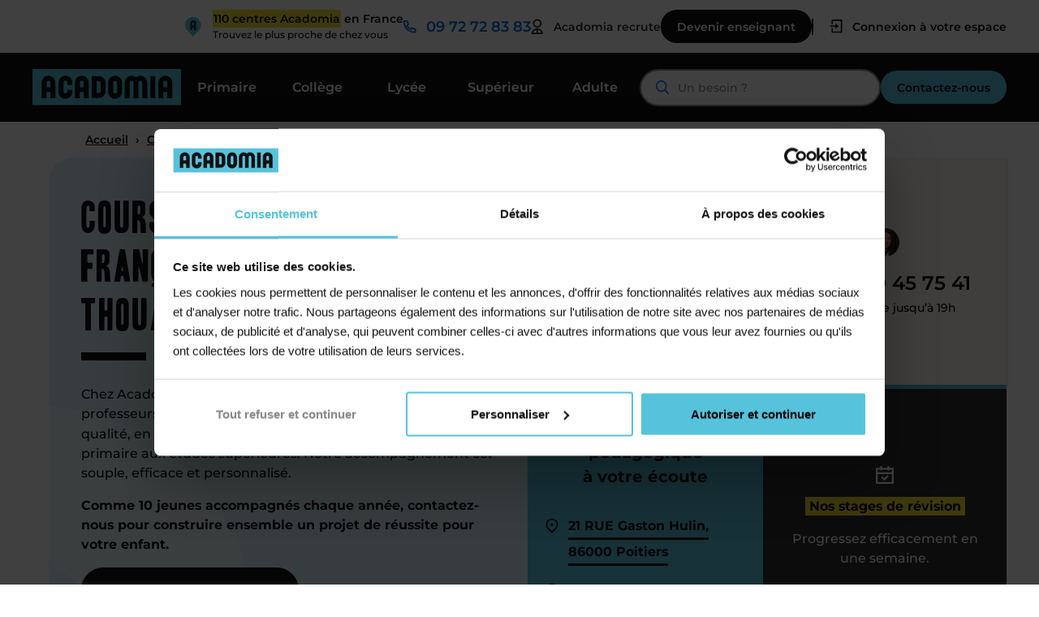

--- FILE ---
content_type: text/html; charset=UTF-8
request_url: https://www.acadomia.fr/cours-francais/thouars-79100/
body_size: 127426
content:
<!doctype html>
<html lang="fr-FR" prefix="og: https://ogp.me/ns#">
  <head>
  <meta charset="utf-8">
  <meta http-equiv="x-ua-compatible" content="ie=edge">
  <meta name="viewport" content="width=device-width, initial-scale=1, shrink-to-fit=no">

  <script type="pmdelayedscript" data-perfmatters-type="text/javascript" data-cfasync="false" data-no-optimize="1" data-no-defer="1" data-no-minify="1">
		(function (w, d, s, l, i) {
		w[l] = w[l] || [];
		w[l].push({'gtm.start': new Date().getTime(), event: 'gtm.js'});
		var f = d.getElementsByTagName(s)[0], j = d.createElement(s), dl = l !== 'dataLayer' ? '&l=' + l : '';
		j.async = true;
		j.src = 'https://www.googletagmanager.com/gtm.js?id=' + i + dl;
		f.parentNode.insertBefore(j, f);
	})(
		window,
		document,
		'script',
		'dataLayer',
		'GTM-P5KSL9P'
	);
</script>
<script type="text/javascript" id="Cookiebot" src="https://consent.cookiebot.com/uc.js" data-implementation="wp" data-cbid="3bb21b5d-dc8b-46a7-b7a3-a8f0ce3213a3" data-culture="FR" defer></script>
<link rel='preconnect' href='https://www.cdn.acadomia.fr' >

<!-- Search Engine Optimization by Rank Math - https://rankmath.com/ -->
<title>Cours particuliers de français à Thouars (79100) ✔️ Acadomia</title><link rel="preload" href="https://www.acadomia.fr/wp-content/themes/acadomia/resources/vue.min.js" as="script">
<meta name="description" content="Faites progresser votre enfant avec un professeur de français Acadomia à Thouars. Contactez votre conseiller pédagogique ✆ 09 72 72 83 83"/>
<meta name="robots" content="follow, index, max-preview:large, max-snippet:-1, max-video-preview:-1, max-image-preview:large"/>
<link rel="canonical" href="https://www.acadomia.fr/cours-francais/thouars-79100/" />
<meta property="og:locale" content="fr_FR" />
<meta property="og:type" content="article" />
<meta property="og:title" content="Cours particuliers de français à Thouars (79100) ✔️ Acadomia" />
<meta property="og:description" content="Faites progresser votre enfant avec un professeur de français Acadomia à Thouars. Contactez votre conseiller pédagogique ✆ 09 72 72 83 83" />
<meta property="og:url" content="https://www.acadomia.fr/cours-francais/thouars-79100/" />
<meta property="og:site_name" content="Acadomia" />
<meta property="og:updated_time" content="2025-03-24T14:34:29+01:00" />
<meta name="twitter:card" content="summary_large_image" />
<meta name="twitter:title" content="Cours particuliers de français à Thouars (79100) ✔️ Acadomia" />
<meta name="twitter:description" content="Faites progresser votre enfant avec un professeur de français Acadomia à Thouars. Contactez votre conseiller pédagogique ✆ 09 72 72 83 83" />
<!-- /Rank Math WordPress SEO plugin -->

<link rel="alternate" title="oEmbed (JSON)" type="application/json+oembed" href="https://www.acadomia.fr/wp-json/oembed/1.0/embed?url=https%3A%2F%2Fwww.acadomia.fr%2Fcours%2F" />
<link rel="alternate" title="oEmbed (XML)" type="text/xml+oembed" href="https://www.acadomia.fr/wp-json/oembed/1.0/embed?url=https%3A%2F%2Fwww.acadomia.fr%2Fcours%2F&#038;format=xml" />
<style id='wp-img-auto-sizes-contain-inline-css' type='text/css'>
img:is([sizes=auto i],[sizes^="auto," i]){contain-intrinsic-size:3000px 1500px}
/*# sourceURL=wp-img-auto-sizes-contain-inline-css */
</style>
<style id='classic-theme-styles-inline-css' type='text/css'>
/*! This file is auto-generated */
.wp-block-button__link{color:#fff;background-color:#32373c;border-radius:9999px;box-shadow:none;text-decoration:none;padding:calc(.667em + 2px) calc(1.333em + 2px);font-size:1.125em}.wp-block-file__button{background:#32373c;color:#fff;text-decoration:none}
/*# sourceURL=/wp-includes/css/classic-themes.min.css */
</style>
<script type="pmdelayedscript" id="jquery-core-js-extra" data-perfmatters-type="text/javascript" data-cfasync="false" data-no-optimize="1" data-no-defer="1" data-no-minify="1">
/* <![CDATA[ */
var ajax_object = {"ajax_url":"https://www.acadomia.fr/wp-admin/admin-ajax.php"};
//# sourceURL=jquery-core-js-extra
/* ]]> */
</script>
<script type="pmdelayedscript" src="https://www.acadomia.fr/wp-includes/js/jquery/jquery.min.js?ver=3.7.1" id="jquery-core-js" data-perfmatters-type="text/javascript" data-cfasync="false" data-no-optimize="1" data-no-defer="1" data-no-minify="1"></script>
    
            <link rel="preload" href="https://www.acadomia.fr/wp-content/themes/acadomia/dist/fonts/caveat-v17-latin-700_9eb4d19c.woff2" as="font" type="font/woff2" crossorigin="anonymous">
    <link rel="preload" href="https://www.acadomia.fr/wp-content/themes/acadomia/dist/fonts/toronto-gothic_75bba711.woff2" as="font" type="font/woff2" crossorigin="anonymous">
    <link rel="preload" href="https://www.acadomia.fr/wp-content/themes/acadomia/dist/fonts/montserrat-variable_fa131710.woff2" as="font" type="font/woff2" crossorigin="anonymous">

    <!-- critical css -->
    <style type="text/css">    
      .icon{display:inline-block;width:1em;height:1em;stroke-width:0;stroke:currentColor;fill:currentColor}.icon-pin-acadomia{width:.7998046875em}.icon-Address{width:.8095703125em}.icon-Arrow-left,.icon-Arrow-right{width:.9541015625em}.icon-Bank-check{width:1.0625em}.icon-Big-down{width:1.5458984375em}.icon-Big-left,.icon-Big-right{width:.611328125em}.icon-Big-up{width:1.5458984375em}.icon-Burger{width:1.5em}.icon-Card{width:1.0625em}.icon-Check{width:1.4375em}.icon-ClassBook{width:1.125em}.icon-Clock{width:1.0556640625em}.icon-Connexion{width:.947265625em}.icon-Contact{width:1.05859375em}.icon-Doc-white{width:.94140625em}.icon-Doc{width:.89453125em}.icon-Egal{width:1.900390625em}.icon-Filter{width:1.5em}.icon-Fullscreen,.icon-Gift-check{width:1.0625em}.icon-Group{width:1.05859375em}.icon-Itinerary{width:1.2353515625em}.icon-Less{width:5em}.icon-Matter{width:.947265625em}.icon-More{width:.9501953125em}.icon-Play{width:.888671875em}.icon-Price{width:1.0556640625em}.icon-Reserve{width:1.05859375em}.icon-Search{width:1.0556640625em}.icon-Sm-Facebook{width:.6474609375em}.icon-Sm-Instagram,.icon-Sm-Linkedin{width:1.05859375em}.icon-Sm-Twitter,.icon-Sm-Youtube{width:1.2861328125em}.icon-Small-down{width:1.5em}.icon-Small-left,.icon-Small-right{width:.6669921875em}.icon-Small-up{width:1.5em}.icon-Smartphone{width:.7060546875em}.icon-Teachers{width:.8232421875em}.icon-Virement-Light{width:1.3525390625em}@font-face{font-family:toronto-gothic;src:url(/wp-content/themes/acadomia/dist/fonts/toronto-gothic_75bba711.woff2) format("woff2"),url(/wp-content/themes/acadomia/dist/fonts/toronto-gothic_e37ba986.woff) format("woff");font-weight:400;font-style:normal;font-display:swap}@font-face{font-family:Montserrat;font-weight:500 700;font-display:swap;src:url(/wp-content/themes/acadomia/dist/fonts/montserrat-variable_fa131710.woff2) format("woff2 supports variations"),url(/wp-content/themes/acadomia/dist/fonts/montserrat-variable_fa131710.woff2) format("woff2-variations")}@font-face{font-display:swap;font-family:Caveat;font-style:normal;font-weight:700;src:url(/wp-content/themes/acadomia/dist/fonts/caveat-v17-latin-700_9eb4d19c.woff2) format("woff2"),url(/wp-content/themes/acadomia/dist/fonts/caveat-v17-latin-700_09fe4c29.woff) format("woff")}@font-face{font-family:Montserrat-fallback;size-adjust:113.39999999999998%;ascent-override:82%;src:local("Arial")}@font-face{font-family:Caveat-fallback;size-adjust:76.13000000000007%;ascent-override:145%;src:local("Arial")}@font-face{font-family:TorontoGothic-fallback;size-adjust:76%;ascent-override:119%;line-gap-override:15%;src:local("Impact")}:root{--blue:#57c2dc;--indigo:#6610f2;--purple:#6f42c1;--pink:#ff919c;--red:#dc3545;--orange:#ffb263;--yellow:#f7e233;--green:#7dd658;--teal:#20c997;--cyan:#17a2b8;--white:#fff;--gray:#6c757d;--gray-dark:#343a40;--primary:#111;--secondary:#6c757d;--success:#7dd658;--info:#17a2b8;--warning:#f7e233;--danger:#dc3545;--light:#f8f9fa;--dark:#343a40;--breakpoint-xs:0;--breakpoint-sm:576px;--breakpoint-md:768px;--breakpoint-lg:992px;--breakpoint-xl:1200px;--font-family-sans-serif:-apple-system,BlinkMacSystemFont,"Segoe UI",Roboto,"Helvetica Neue",Arial,"Noto Sans",sans-serif,"Apple Color Emoji","Segoe UI Emoji","Segoe UI Symbol","Noto Color Emoji";--font-family-monospace:SFMono-Regular,Menlo,Monaco,Consolas,"Liberation Mono","Courier New",monospace}:after,:before{box-sizing:border-box}html{font-family:sans-serif;line-height:1.15;-webkit-text-size-adjust:100%;-webkit-tap-highlight-color:rgba(17,17,17,0)}article,aside,figcaption,figure,footer,header,hgroup,main,nav,section{display:block}body{margin:0;font-size:1rem;line-height:1.5;text-align:left;background-color:#fff}[tabindex="-1"]:focus{outline:0!important}hr{box-sizing:content-box;height:0;overflow:visible}h1,h2,h3,h4,h5,h6{margin-top:0;margin-bottom:.5rem}p{margin-top:0;margin-bottom:1rem}abbr[data-original-title],abbr[title]{text-decoration:underline;text-decoration:underline dotted;cursor:help;border-bottom:0;text-decoration-skip-ink:none}address{font-style:normal;line-height:inherit}address,dl,ol,ul{margin-bottom:1rem}dl,ol,ul{margin-top:0}ol ol,ol ul,ul ol,ul ul{margin-bottom:0}dt{font-weight:700}dd{margin-bottom:.5rem;margin-left:0}blockquote{margin:0 0 1rem}b,strong{font-weight:bolder}small{font-size:80%}sub,sup{position:relative;font-size:75%;line-height:0;vertical-align:baseline}sub{bottom:-.25em}sup{top:-.5em}a{color:#111;text-decoration:none;background-color:transparent}a:hover{color:#000;text-decoration:underline}a:not([href]):not([tabindex]),a:not([href]):not([tabindex]):focus,a:not([href]):not([tabindex]):hover{color:inherit;text-decoration:none}a:not([href]):not([tabindex]):focus{outline:0}code,kbd,pre,samp{font-family:SFMono-Regular,Menlo,Monaco,Consolas,Liberation Mono,Courier New,monospace;font-size:1em}pre{margin-top:0;margin-bottom:1rem;overflow:auto}figure{margin:0 0 1rem}img{border-style:none}img,svg{vertical-align:middle}svg{overflow:hidden}table{border-collapse:collapse}caption{padding-top:.75rem;padding-bottom:.75rem;color:#6c757d;text-align:left;caption-side:bottom}th{text-align:inherit}label{display:inline-block;margin-bottom:.5rem}button{border-radius:0}button:focus{outline:1px dotted;outline:5px auto -webkit-focus-ring-color}button,input,optgroup,select,textarea{margin:0;font-family:inherit;font-size:inherit;line-height:inherit}button,input{overflow:visible}button,select{text-transform:none}select{word-wrap:normal}[type=button],[type=reset],[type=submit],button{-webkit-appearance:button}[type=button]:not(:disabled),[type=reset]:not(:disabled),[type=submit]:not(:disabled),button:not(:disabled){cursor:pointer}[type=button]::-moz-focus-inner,[type=reset]::-moz-focus-inner,[type=submit]::-moz-focus-inner,button::-moz-focus-inner{padding:0;border-style:none}input[type=checkbox],input[type=radio]{box-sizing:border-box;padding:0}input[type=date],input[type=datetime-local],input[type=month],input[type=time]{-webkit-appearance:listbox}textarea{overflow:auto;resize:vertical}fieldset{min-width:0;padding:0;margin:0;border:0}legend{display:block;width:100%;max-width:100%;padding:0;margin-bottom:.5rem;font-size:1.5rem;line-height:inherit;color:inherit;white-space:normal}progress{vertical-align:baseline}[type=number]::-webkit-inner-spin-button,[type=number]::-webkit-outer-spin-button{height:auto}[type=search]{outline-offset:-2px;-webkit-appearance:none}[type=search]::-webkit-search-decoration{-webkit-appearance:none}::-webkit-file-upload-button{font:inherit;-webkit-appearance:button}output{display:inline-block}summary{display:list-item;cursor:pointer}template{display:none}[hidden]{display:none!important}.h1,.h2,.h3,.h4,.h5,.h6,h1,h2,h3,h4,h5,h6{margin-bottom:.5rem;font-weight:500;line-height:1.2}.h1,h1{font-size:2.5rem}.h2,h2{font-size:2rem}.h3,h3{font-size:1.75rem}.h4,h4{font-size:1.5rem}.h5,h5{font-size:1.25rem}.h6,h6{font-size:1rem}.lead{font-size:1.25rem;font-weight:300}.display-1{font-size:6rem}.display-1,.display-2{font-weight:300;line-height:1.2}.display-2{font-size:5.5rem}.display-3{font-size:4.5rem}.display-3,.display-4{font-weight:300;line-height:1.2}.display-4{font-size:3.5rem}hr{margin-top:1rem;margin-bottom:1rem;border:0;border-top:1px solid hsla(0,0%,7%,.1)}.small,small{font-size:80%;font-weight:400}.mark,mark{padding:.2em;background-color:#fcf8e3}.list-inline,.list-unstyled{padding-left:0;list-style:none}.list-inline-item{display:inline-block}.list-inline-item:not(:last-child){margin-right:.5rem}.initialism{font-size:90%;text-transform:uppercase}.blockquote{margin-bottom:1rem;font-size:1.25rem}.blockquote-footer{display:block;font-size:80%;color:#6c757d}.blockquote-footer:before{content:"\2014\A0"}.nav{display:flex;flex-wrap:wrap;padding-left:0;margin-bottom:0;list-style:none}.banner .nav a,.nav-link{display:block;padding:.5rem 1rem}.banner .nav a:focus,.banner .nav a:hover,.nav-link:focus,.nav-link:hover{text-decoration:none}.banner .nav a.disabled,.nav-link.disabled{color:#6c757d;pointer-events:none;cursor:default}.nav-tabs{border-bottom:1px solid #dee2e6}.banner .nav .nav-tabs li,.nav-tabs .banner .nav li,.nav-tabs .nav-item{margin-bottom:-1px}.banner .nav .nav-tabs a,.nav-tabs .banner .nav a,.nav-tabs .nav-link{border:1px solid transparent;border-top-left-radius:.25rem;border-top-right-radius:.25rem}.banner .nav .nav-tabs a:focus,.banner .nav .nav-tabs a:hover,.nav-tabs .banner .nav a:focus,.nav-tabs .banner .nav a:hover,.nav-tabs .nav-link:focus,.nav-tabs .nav-link:hover{border-color:#e9ecef #e9ecef #dee2e6}.banner .nav .nav-tabs a.disabled,.nav-tabs .banner .nav a.disabled,.nav-tabs .nav-link.disabled{color:#6c757d;background-color:transparent;border-color:transparent}.banner .nav .nav-tabs .nav-item.show a,.banner .nav .nav-tabs a.active,.banner .nav .nav-tabs li.show .nav-link,.banner .nav .nav-tabs li.show a,.nav-tabs .banner .nav a.active,.nav-tabs .banner .nav li.show .nav-link,.nav-tabs .banner .nav li.show a,.nav-tabs .nav-item.show .banner .nav a,.nav-tabs .nav-item.show .nav-link,.nav-tabs .nav-link.active{color:#495057;background-color:#fff;border-color:#dee2e6 #dee2e6 #fff}.nav-tabs .dropdown-menu{margin-top:-1px;border-top-left-radius:0;border-top-right-radius:0}.banner .nav .nav-pills a,.nav-pills .banner .nav a,.nav-pills .nav-link{border-radius:.25rem}.banner .nav .nav-pills .show>a,.banner .nav .nav-pills a.active,.nav-pills .banner .nav .show>a,.nav-pills .banner .nav a.active,.nav-pills .nav-link.active,.nav-pills .show>.nav-link{color:#fff;background-color:#111}.banner .nav .nav-fill li,.nav-fill .banner .nav li,.nav-fill .nav-item{flex:1 1 auto;text-align:center}.banner .nav .nav-justified li,.nav-justified .banner .nav li,.nav-justified .nav-item{flex-basis:0;flex-grow:1;text-align:center}.tab-content>.tab-pane{display:none}.tab-content>.active{display:block}.img-fluid,.img-thumbnail{max-width:100%;height:auto}.img-thumbnail{padding:.25rem;background-color:#fff;border:1px solid #dee2e6;border-radius:.25rem}.figure{display:inline-block}.figure-img{margin-bottom:.5rem;line-height:1}.figure-caption{font-size:90%;color:#6c757d}.container{width:100%;padding-right:15px;padding-left:15px;margin-right:auto;margin-left:auto}@media (min-width:576px){.container{max-width:540px}}@media (min-width:768px){.container{max-width:720px}}@media (min-width:992px){.container{max-width:960px}}@media (min-width:1200px){.container{max-width:1140px}}.container-fluid{width:100%;padding-right:15px;padding-left:15px;margin-right:auto;margin-left:auto}.row{display:flex;flex-wrap:wrap;margin-right:-15px;margin-left:-15px}.no-gutters{margin-right:0;margin-left:0}.no-gutters>.col,.no-gutters>[class*=col-]{padding-right:0;padding-left:0}.col,.col-1,.col-2,.col-3,.col-4,.col-5,.col-6,.col-7,.col-8,.col-9,.col-10,.col-11,.col-12,.col-auto,.col-lg,.col-lg-1,.col-lg-2,.col-lg-3,.col-lg-4,.col-lg-5,.col-lg-6,.col-lg-7,.col-lg-8,.col-lg-9,.col-lg-10,.col-lg-11,.col-lg-12,.col-lg-auto,.col-md,.col-md-1,.col-md-2,.col-md-3,.col-md-4,.col-md-5,.col-md-6,.col-md-7,.col-md-8,.col-md-9,.col-md-10,.col-md-11,.col-md-12,.col-md-auto,.col-sm,.col-sm-1,.col-sm-2,.col-sm-3,.col-sm-4,.col-sm-5,.col-sm-6,.col-sm-7,.col-sm-8,.col-sm-9,.col-sm-10,.col-sm-11,.col-sm-12,.col-sm-auto,.col-xl,.col-xl-1,.col-xl-2,.col-xl-3,.col-xl-4,.col-xl-5,.col-xl-6,.col-xl-7,.col-xl-8,.col-xl-9,.col-xl-10,.col-xl-11,.col-xl-12,.col-xl-auto{position:relative;width:100%;padding-right:15px;padding-left:15px}.col{flex-basis:0;flex-grow:1;max-width:100%}.col-auto{flex:0 0 auto;width:auto;max-width:100%}.col-1{flex:0 0 8.33333%;max-width:8.33333%}.col-2{flex:0 0 16.66667%;max-width:16.66667%}.col-3{flex:0 0 25%;max-width:25%}.col-4{flex:0 0 33.33333%;max-width:33.33333%}.col-5{flex:0 0 41.66667%;max-width:41.66667%}.col-6{flex:0 0 50%;max-width:50%}.col-7{flex:0 0 58.33333%;max-width:58.33333%}.col-8{flex:0 0 66.66667%;max-width:66.66667%}.col-9{flex:0 0 75%;max-width:75%}.col-10{flex:0 0 83.33333%;max-width:83.33333%}.col-11{flex:0 0 91.66667%;max-width:91.66667%}.col-12{flex:0 0 100%;max-width:100%}.order-first{order:-1}.order-last{order:13}.order-0{order:0}.order-1{order:1}.order-2{order:2}.order-3{order:3}.order-4{order:4}.order-5{order:5}.order-6{order:6}.order-7{order:7}.order-8{order:8}.order-9{order:9}.order-10{order:10}.order-11{order:11}.order-12{order:12}.offset-1{margin-left:8.33333%}.offset-2{margin-left:16.66667%}.offset-3{margin-left:25%}.offset-4{margin-left:33.33333%}.offset-5{margin-left:41.66667%}.offset-6{margin-left:50%}.offset-7{margin-left:58.33333%}.offset-8{margin-left:66.66667%}.offset-9{margin-left:75%}.offset-10{margin-left:83.33333%}.offset-11{margin-left:91.66667%}@media (min-width:576px){.col-sm{flex-basis:0;flex-grow:1;max-width:100%}.col-sm-auto{flex:0 0 auto;width:auto;max-width:100%}.col-sm-1{flex:0 0 8.33333%;max-width:8.33333%}.col-sm-2{flex:0 0 16.66667%;max-width:16.66667%}.col-sm-3{flex:0 0 25%;max-width:25%}.col-sm-4{flex:0 0 33.33333%;max-width:33.33333%}.col-sm-5{flex:0 0 41.66667%;max-width:41.66667%}.col-sm-6{flex:0 0 50%;max-width:50%}.col-sm-7{flex:0 0 58.33333%;max-width:58.33333%}.col-sm-8{flex:0 0 66.66667%;max-width:66.66667%}.col-sm-9{flex:0 0 75%;max-width:75%}.col-sm-10{flex:0 0 83.33333%;max-width:83.33333%}.col-sm-11{flex:0 0 91.66667%;max-width:91.66667%}.col-sm-12{flex:0 0 100%;max-width:100%}.order-sm-first{order:-1}.order-sm-last{order:13}.order-sm-0{order:0}.order-sm-1{order:1}.order-sm-2{order:2}.order-sm-3{order:3}.order-sm-4{order:4}.order-sm-5{order:5}.order-sm-6{order:6}.order-sm-7{order:7}.order-sm-8{order:8}.order-sm-9{order:9}.order-sm-10{order:10}.order-sm-11{order:11}.order-sm-12{order:12}.offset-sm-0{margin-left:0}.offset-sm-1{margin-left:8.33333%}.offset-sm-2{margin-left:16.66667%}.offset-sm-3{margin-left:25%}.offset-sm-4{margin-left:33.33333%}.offset-sm-5{margin-left:41.66667%}.offset-sm-6{margin-left:50%}.offset-sm-7{margin-left:58.33333%}.offset-sm-8{margin-left:66.66667%}.offset-sm-9{margin-left:75%}.offset-sm-10{margin-left:83.33333%}.offset-sm-11{margin-left:91.66667%}}@media (min-width:768px){.col-md{flex-basis:0;flex-grow:1;max-width:100%}.col-md-auto{flex:0 0 auto;width:auto;max-width:100%}.col-md-1{flex:0 0 8.33333%;max-width:8.33333%}.col-md-2{flex:0 0 16.66667%;max-width:16.66667%}.col-md-3{flex:0 0 25%;max-width:25%}.col-md-4{flex:0 0 33.33333%;max-width:33.33333%}.col-md-5{flex:0 0 41.66667%;max-width:41.66667%}.col-md-6{flex:0 0 50%;max-width:50%}.col-md-7{flex:0 0 58.33333%;max-width:58.33333%}.col-md-8{flex:0 0 66.66667%;max-width:66.66667%}.col-md-9{flex:0 0 75%;max-width:75%}.col-md-10{flex:0 0 83.33333%;max-width:83.33333%}.col-md-11{flex:0 0 91.66667%;max-width:91.66667%}.col-md-12{flex:0 0 100%;max-width:100%}.order-md-first{order:-1}.order-md-last{order:13}.order-md-0{order:0}.order-md-1{order:1}.order-md-2{order:2}.order-md-3{order:3}.order-md-4{order:4}.order-md-5{order:5}.order-md-6{order:6}.order-md-7{order:7}.order-md-8{order:8}.order-md-9{order:9}.order-md-10{order:10}.order-md-11{order:11}.order-md-12{order:12}.offset-md-0{margin-left:0}.offset-md-1{margin-left:8.33333%}.offset-md-2{margin-left:16.66667%}.offset-md-3{margin-left:25%}.offset-md-4{margin-left:33.33333%}.offset-md-5{margin-left:41.66667%}.offset-md-6{margin-left:50%}.offset-md-7{margin-left:58.33333%}.offset-md-8{margin-left:66.66667%}.offset-md-9{margin-left:75%}.offset-md-10{margin-left:83.33333%}.offset-md-11{margin-left:91.66667%}}@media (min-width:992px){.col-lg{flex-basis:0;flex-grow:1;max-width:100%}.col-lg-auto{flex:0 0 auto;width:auto;max-width:100%}.col-lg-1{flex:0 0 8.33333%;max-width:8.33333%}.col-lg-2{flex:0 0 16.66667%;max-width:16.66667%}.col-lg-3{flex:0 0 25%;max-width:25%}.col-lg-4{flex:0 0 33.33333%;max-width:33.33333%}.col-lg-5{flex:0 0 41.66667%;max-width:41.66667%}.col-lg-6{flex:0 0 50%;max-width:50%}.col-lg-7{flex:0 0 58.33333%;max-width:58.33333%}.col-lg-8{flex:0 0 66.66667%;max-width:66.66667%}.col-lg-9{flex:0 0 75%;max-width:75%}.col-lg-10{flex:0 0 83.33333%;max-width:83.33333%}.col-lg-11{flex:0 0 91.66667%;max-width:91.66667%}.col-lg-12{flex:0 0 100%;max-width:100%}.order-lg-first{order:-1}.order-lg-last{order:13}.order-lg-0{order:0}.order-lg-1{order:1}.order-lg-2{order:2}.order-lg-3{order:3}.order-lg-4{order:4}.order-lg-5{order:5}.order-lg-6{order:6}.order-lg-7{order:7}.order-lg-8{order:8}.order-lg-9{order:9}.order-lg-10{order:10}.order-lg-11{order:11}.order-lg-12{order:12}.offset-lg-0{margin-left:0}.offset-lg-1{margin-left:8.33333%}.offset-lg-2{margin-left:16.66667%}.offset-lg-3{margin-left:25%}.offset-lg-4{margin-left:33.33333%}.offset-lg-5{margin-left:41.66667%}.offset-lg-6{margin-left:50%}.offset-lg-7{margin-left:58.33333%}.offset-lg-8{margin-left:66.66667%}.offset-lg-9{margin-left:75%}.offset-lg-10{margin-left:83.33333%}.offset-lg-11{margin-left:91.66667%}}@media (min-width:1200px){.col-xl{flex-basis:0;flex-grow:1;max-width:100%}.col-xl-auto{flex:0 0 auto;width:auto;max-width:100%}.col-xl-1{flex:0 0 8.33333%;max-width:8.33333%}.col-xl-2{flex:0 0 16.66667%;max-width:16.66667%}.col-xl-3{flex:0 0 25%;max-width:25%}.col-xl-4{flex:0 0 33.33333%;max-width:33.33333%}.col-xl-5{flex:0 0 41.66667%;max-width:41.66667%}.col-xl-6{flex:0 0 50%;max-width:50%}.col-xl-7{flex:0 0 58.33333%;max-width:58.33333%}.col-xl-8{flex:0 0 66.66667%;max-width:66.66667%}.col-xl-9{flex:0 0 75%;max-width:75%}.col-xl-10{flex:0 0 83.33333%;max-width:83.33333%}.col-xl-11{flex:0 0 91.66667%;max-width:91.66667%}.col-xl-12{flex:0 0 100%;max-width:100%}.order-xl-first{order:-1}.order-xl-last{order:13}.order-xl-0{order:0}.order-xl-1{order:1}.order-xl-2{order:2}.order-xl-3{order:3}.order-xl-4{order:4}.order-xl-5{order:5}.order-xl-6{order:6}.order-xl-7{order:7}.order-xl-8{order:8}.order-xl-9{order:9}.order-xl-10{order:10}.order-xl-11{order:11}.order-xl-12{order:12}.offset-xl-0{margin-left:0}.offset-xl-1{margin-left:8.33333%}.offset-xl-2{margin-left:16.66667%}.offset-xl-3{margin-left:25%}.offset-xl-4{margin-left:33.33333%}.offset-xl-5{margin-left:41.66667%}.offset-xl-6{margin-left:50%}.offset-xl-7{margin-left:58.33333%}.offset-xl-8{margin-left:66.66667%}.offset-xl-9{margin-left:75%}.offset-xl-10{margin-left:83.33333%}.offset-xl-11{margin-left:91.66667%}}.fade{transition:opacity .15s linear}@media (prefers-reduced-motion:reduce){.fade{transition:none}}.fade:not(.show){opacity:0}.collapse:not(.show){display:none}.collapsing{position:relative;height:0;overflow:hidden;transition:height .35s ease}@media (prefers-reduced-motion:reduce){.collapsing{transition:none}}.align-baseline{vertical-align:baseline!important}.align-top{vertical-align:top!important}.align-middle{vertical-align:middle!important}.align-bottom{vertical-align:bottom!important}.align-text-bottom{vertical-align:text-bottom!important}.align-text-top{vertical-align:text-top!important}.bg-primary{background-color:#111!important}a.bg-primary:focus,a.bg-primary:hover,button.bg-primary:focus,button.bg-primary:hover{background-color:#000!important}.bg-secondary{background-color:#6c757d!important}a.bg-secondary:focus,a.bg-secondary:hover,button.bg-secondary:focus,button.bg-secondary:hover{background-color:#545b62!important}.bg-success{background-color:#7dd658!important}a.bg-success:focus,a.bg-success:hover,button.bg-success:focus,button.bg-success:hover{background-color:#5eca31!important}.bg-info{background-color:#17a2b8!important}a.bg-info:focus,a.bg-info:hover,button.bg-info:focus,button.bg-info:hover{background-color:#117a8b!important}.bg-warning{background-color:#f7e233!important}a.bg-warning:focus,a.bg-warning:hover,button.bg-warning:focus,button.bg-warning:hover{background-color:#eed509!important}.bg-danger{background-color:#dc3545!important}a.bg-danger:focus,a.bg-danger:hover,button.bg-danger:focus,button.bg-danger:hover{background-color:#bd2130!important}.bg-light{background-color:#f8f9fa!important}a.bg-light:focus,a.bg-light:hover,button.bg-light:focus,button.bg-light:hover{background-color:#dae0e5!important}.bg-dark{background-color:#343a40!important}a.bg-dark:focus,a.bg-dark:hover,button.bg-dark:focus,button.bg-dark:hover{background-color:#1d2124!important}.bg-white{background-color:#fff!important}.bg-transparent{background-color:transparent!important}.border{border:1px solid #dee2e6!important}.border-top{border-top:1px solid #dee2e6!important}.border-right{border-right:1px solid #dee2e6!important}.border-bottom{border-bottom:1px solid #dee2e6!important}.border-left{border-left:1px solid #dee2e6!important}.border-0{border:0!important}.border-top-0{border-top:0!important}.border-right-0{border-right:0!important}.border-bottom-0{border-bottom:0!important}.border-left-0{border-left:0!important}.border-primary{border-color:#111!important}.border-secondary{border-color:#6c757d!important}.border-success{border-color:#7dd658!important}.border-info{border-color:#17a2b8!important}.border-warning{border-color:#f7e233!important}.border-danger{border-color:#dc3545!important}.border-light{border-color:#f8f9fa!important}.border-dark{border-color:#343a40!important}.border-white{border-color:#fff!important}.rounded-sm{border-radius:.2rem!important}.rounded{border-radius:.25rem!important}.rounded-top{border-top-left-radius:.25rem!important}.rounded-right,.rounded-top{border-top-right-radius:.25rem!important}.rounded-bottom,.rounded-right{border-bottom-right-radius:.25rem!important}.rounded-bottom,.rounded-left{border-bottom-left-radius:.25rem!important}.rounded-left{border-top-left-radius:.25rem!important}.rounded-lg{border-radius:.3rem!important}.rounded-circle{border-radius:50%!important}.rounded-pill{border-radius:50rem!important}.rounded-0{border-radius:0!important}.clearfix:after{display:block;clear:both;content:""}.d-none{display:none!important}.d-inline{display:inline!important}.d-inline-block{display:inline-block!important}.d-block{display:block!important}.d-table{display:table!important}.d-table-row{display:table-row!important}.d-table-cell{display:table-cell!important}.d-flex{display:flex!important}.d-inline-flex{display:inline-flex!important}@media (min-width:576px){.d-sm-none{display:none!important}.d-sm-inline{display:inline!important}.d-sm-inline-block{display:inline-block!important}.d-sm-block{display:block!important}.d-sm-table{display:table!important}.d-sm-table-row{display:table-row!important}.d-sm-table-cell{display:table-cell!important}.d-sm-flex{display:flex!important}.d-sm-inline-flex{display:inline-flex!important}}@media (min-width:768px){.d-md-none{display:none!important}.d-md-inline{display:inline!important}.d-md-inline-block{display:inline-block!important}.d-md-block{display:block!important}.d-md-table{display:table!important}.d-md-table-row{display:table-row!important}.d-md-table-cell{display:table-cell!important}.d-md-flex{display:flex!important}.d-md-inline-flex{display:inline-flex!important}}@media (min-width:992px){.d-lg-none{display:none!important}.d-lg-inline{display:inline!important}.d-lg-inline-block{display:inline-block!important}.d-lg-block{display:block!important}.d-lg-table{display:table!important}.d-lg-table-row{display:table-row!important}.d-lg-table-cell{display:table-cell!important}.d-lg-flex{display:flex!important}.d-lg-inline-flex{display:inline-flex!important}}@media (min-width:1200px){.d-xl-none{display:none!important}.d-xl-inline{display:inline!important}.d-xl-inline-block{display:inline-block!important}.d-xl-block{display:block!important}.d-xl-table{display:table!important}.d-xl-table-row{display:table-row!important}.d-xl-table-cell{display:table-cell!important}.d-xl-flex{display:flex!important}.d-xl-inline-flex{display:inline-flex!important}}@media print{.d-print-none{display:none!important}.d-print-inline{display:inline!important}.d-print-inline-block{display:inline-block!important}.d-print-block{display:block!important}.d-print-table{display:table!important}.d-print-table-row{display:table-row!important}.d-print-table-cell{display:table-cell!important}.d-print-flex{display:flex!important}.d-print-inline-flex{display:inline-flex!important}}.embed-responsive{position:relative;display:block;width:100%;padding:0;overflow:hidden}.embed-responsive:before{display:block;content:""}.embed-responsive .embed-responsive-item,.embed-responsive embed,.embed-responsive iframe,.embed-responsive object,.embed-responsive video{position:absolute;top:0;bottom:0;left:0;width:100%;height:100%;border:0}.embed-responsive-21by9:before{padding-top:42.85714%}.embed-responsive-16by9:before{padding-top:56.25%}.embed-responsive-4by3:before{padding-top:75%}.embed-responsive-1by1:before{padding-top:100%}.flex-row{flex-direction:row!important}.flex-column{flex-direction:column!important}.flex-row-reverse{flex-direction:row-reverse!important}.flex-column-reverse{flex-direction:column-reverse!important}.flex-wrap{flex-wrap:wrap!important}.flex-nowrap{flex-wrap:nowrap!important}.flex-wrap-reverse{flex-wrap:wrap-reverse!important}.flex-fill{flex:1 1 auto!important}.flex-grow-0{flex-grow:0!important}.flex-grow-1{flex-grow:1!important}.flex-shrink-0{flex-shrink:0!important}.flex-shrink-1{flex-shrink:1!important}.justify-content-start{justify-content:flex-start!important}.justify-content-end{justify-content:flex-end!important}.justify-content-center{justify-content:center!important}.justify-content-between{justify-content:space-between!important}.justify-content-around{justify-content:space-around!important}.align-items-start{align-items:flex-start!important}.align-items-end{align-items:flex-end!important}.align-items-center{align-items:center!important}.align-items-baseline{align-items:baseline!important}.align-items-stretch{align-items:stretch!important}.align-content-start{align-content:flex-start!important}.align-content-end{align-content:flex-end!important}.align-content-center{align-content:center!important}.align-content-between{align-content:space-between!important}.align-content-around{align-content:space-around!important}.align-content-stretch{align-content:stretch!important}.align-self-auto{align-self:auto!important}.align-self-start{align-self:flex-start!important}.align-self-end{align-self:flex-end!important}.align-self-center{align-self:center!important}.align-self-baseline{align-self:baseline!important}.align-self-stretch{align-self:stretch!important}@media (min-width:576px){.flex-sm-row{flex-direction:row!important}.flex-sm-column{flex-direction:column!important}.flex-sm-row-reverse{flex-direction:row-reverse!important}.flex-sm-column-reverse{flex-direction:column-reverse!important}.flex-sm-wrap{flex-wrap:wrap!important}.flex-sm-nowrap{flex-wrap:nowrap!important}.flex-sm-wrap-reverse{flex-wrap:wrap-reverse!important}.flex-sm-fill{flex:1 1 auto!important}.flex-sm-grow-0{flex-grow:0!important}.flex-sm-grow-1{flex-grow:1!important}.flex-sm-shrink-0{flex-shrink:0!important}.flex-sm-shrink-1{flex-shrink:1!important}.justify-content-sm-start{justify-content:flex-start!important}.justify-content-sm-end{justify-content:flex-end!important}.justify-content-sm-center{justify-content:center!important}.justify-content-sm-between{justify-content:space-between!important}.justify-content-sm-around{justify-content:space-around!important}.align-items-sm-start{align-items:flex-start!important}.align-items-sm-end{align-items:flex-end!important}.align-items-sm-center{align-items:center!important}.align-items-sm-baseline{align-items:baseline!important}.align-items-sm-stretch{align-items:stretch!important}.align-content-sm-start{align-content:flex-start!important}.align-content-sm-end{align-content:flex-end!important}.align-content-sm-center{align-content:center!important}.align-content-sm-between{align-content:space-between!important}.align-content-sm-around{align-content:space-around!important}.align-content-sm-stretch{align-content:stretch!important}.align-self-sm-auto{align-self:auto!important}.align-self-sm-start{align-self:flex-start!important}.align-self-sm-end{align-self:flex-end!important}.align-self-sm-center{align-self:center!important}.align-self-sm-baseline{align-self:baseline!important}.align-self-sm-stretch{align-self:stretch!important}}@media (min-width:768px){.flex-md-row{flex-direction:row!important}.flex-md-column{flex-direction:column!important}.flex-md-row-reverse{flex-direction:row-reverse!important}.flex-md-column-reverse{flex-direction:column-reverse!important}.flex-md-wrap{flex-wrap:wrap!important}.flex-md-nowrap{flex-wrap:nowrap!important}.flex-md-wrap-reverse{flex-wrap:wrap-reverse!important}.flex-md-fill{flex:1 1 auto!important}.flex-md-grow-0{flex-grow:0!important}.flex-md-grow-1{flex-grow:1!important}.flex-md-shrink-0{flex-shrink:0!important}.flex-md-shrink-1{flex-shrink:1!important}.justify-content-md-start{justify-content:flex-start!important}.justify-content-md-end{justify-content:flex-end!important}.justify-content-md-center{justify-content:center!important}.justify-content-md-between{justify-content:space-between!important}.justify-content-md-around{justify-content:space-around!important}.align-items-md-start{align-items:flex-start!important}.align-items-md-end{align-items:flex-end!important}.align-items-md-center{align-items:center!important}.align-items-md-baseline{align-items:baseline!important}.align-items-md-stretch{align-items:stretch!important}.align-content-md-start{align-content:flex-start!important}.align-content-md-end{align-content:flex-end!important}.align-content-md-center{align-content:center!important}.align-content-md-between{align-content:space-between!important}.align-content-md-around{align-content:space-around!important}.align-content-md-stretch{align-content:stretch!important}.align-self-md-auto{align-self:auto!important}.align-self-md-start{align-self:flex-start!important}.align-self-md-end{align-self:flex-end!important}.align-self-md-center{align-self:center!important}.align-self-md-baseline{align-self:baseline!important}.align-self-md-stretch{align-self:stretch!important}}@media (min-width:992px){.flex-lg-row{flex-direction:row!important}.flex-lg-column{flex-direction:column!important}.flex-lg-row-reverse{flex-direction:row-reverse!important}.flex-lg-column-reverse{flex-direction:column-reverse!important}.flex-lg-wrap{flex-wrap:wrap!important}.flex-lg-nowrap{flex-wrap:nowrap!important}.flex-lg-wrap-reverse{flex-wrap:wrap-reverse!important}.flex-lg-fill{flex:1 1 auto!important}.flex-lg-grow-0{flex-grow:0!important}.flex-lg-grow-1{flex-grow:1!important}.flex-lg-shrink-0{flex-shrink:0!important}.flex-lg-shrink-1{flex-shrink:1!important}.justify-content-lg-start{justify-content:flex-start!important}.justify-content-lg-end{justify-content:flex-end!important}.justify-content-lg-center{justify-content:center!important}.justify-content-lg-between{justify-content:space-between!important}.justify-content-lg-around{justify-content:space-around!important}.align-items-lg-start{align-items:flex-start!important}.align-items-lg-end{align-items:flex-end!important}.align-items-lg-center{align-items:center!important}.align-items-lg-baseline{align-items:baseline!important}.align-items-lg-stretch{align-items:stretch!important}.align-content-lg-start{align-content:flex-start!important}.align-content-lg-end{align-content:flex-end!important}.align-content-lg-center{align-content:center!important}.align-content-lg-between{align-content:space-between!important}.align-content-lg-around{align-content:space-around!important}.align-content-lg-stretch{align-content:stretch!important}.align-self-lg-auto{align-self:auto!important}.align-self-lg-start{align-self:flex-start!important}.align-self-lg-end{align-self:flex-end!important}.align-self-lg-center{align-self:center!important}.align-self-lg-baseline{align-self:baseline!important}.align-self-lg-stretch{align-self:stretch!important}}@media (min-width:1200px){.flex-xl-row{flex-direction:row!important}.flex-xl-column{flex-direction:column!important}.flex-xl-row-reverse{flex-direction:row-reverse!important}.flex-xl-column-reverse{flex-direction:column-reverse!important}.flex-xl-wrap{flex-wrap:wrap!important}.flex-xl-nowrap{flex-wrap:nowrap!important}.flex-xl-wrap-reverse{flex-wrap:wrap-reverse!important}.flex-xl-fill{flex:1 1 auto!important}.flex-xl-grow-0{flex-grow:0!important}.flex-xl-grow-1{flex-grow:1!important}.flex-xl-shrink-0{flex-shrink:0!important}.flex-xl-shrink-1{flex-shrink:1!important}.justify-content-xl-start{justify-content:flex-start!important}.justify-content-xl-end{justify-content:flex-end!important}.justify-content-xl-center{justify-content:center!important}.justify-content-xl-between{justify-content:space-between!important}.justify-content-xl-around{justify-content:space-around!important}.align-items-xl-start{align-items:flex-start!important}.align-items-xl-end{align-items:flex-end!important}.align-items-xl-center{align-items:center!important}.align-items-xl-baseline{align-items:baseline!important}.align-items-xl-stretch{align-items:stretch!important}.align-content-xl-start{align-content:flex-start!important}.align-content-xl-end{align-content:flex-end!important}.align-content-xl-center{align-content:center!important}.align-content-xl-between{align-content:space-between!important}.align-content-xl-around{align-content:space-around!important}.align-content-xl-stretch{align-content:stretch!important}.align-self-xl-auto{align-self:auto!important}.align-self-xl-start{align-self:flex-start!important}.align-self-xl-end{align-self:flex-end!important}.align-self-xl-center{align-self:center!important}.align-self-xl-baseline{align-self:baseline!important}.align-self-xl-stretch{align-self:stretch!important}}.float-left{float:left!important}.float-right{float:right!important}.float-none{float:none!important}@media (min-width:576px){.float-sm-left{float:left!important}.float-sm-right{float:right!important}.float-sm-none{float:none!important}}@media (min-width:768px){.float-md-left{float:left!important}.float-md-right{float:right!important}.float-md-none{float:none!important}}@media (min-width:992px){.float-lg-left{float:left!important}.float-lg-right{float:right!important}.float-lg-none{float:none!important}}@media (min-width:1200px){.float-xl-left{float:left!important}.float-xl-right{float:right!important}.float-xl-none{float:none!important}}.overflow-auto{overflow:auto!important}.overflow-hidden{overflow:hidden!important}.position-static{position:static!important}.position-relative{position:relative!important}.position-absolute{position:absolute!important}.position-fixed{position:fixed!important}.position-sticky{position:sticky!important}.fixed-top{top:0}.fixed-bottom,.fixed-top{position:fixed;right:0;left:0;z-index:1030}.fixed-bottom{bottom:0}@supports (position:sticky){.sticky-top{position:sticky;top:0;z-index:1020}}.sr-only{position:absolute;width:1px;height:1px;padding:0;overflow:hidden;clip:rect(0,0,0,0);white-space:nowrap;border:0}.sr-only-focusable:active,.sr-only-focusable:focus{position:static;width:auto;height:auto;overflow:visible;clip:auto;white-space:normal}.shadow-sm{box-shadow:0 .125rem .25rem hsla(0,0%,7%,.075)!important}.shadow{box-shadow:0 .5rem 1rem hsla(0,0%,7%,.15)!important}.shadow-lg{box-shadow:0 1rem 3rem hsla(0,0%,7%,.175)!important}.shadow-none{box-shadow:none!important}.w-25{width:25%!important}.w-50{width:50%!important}.w-75{width:75%!important}.w-100{width:100%!important}.w-auto{width:auto!important}.h-25{height:25%!important}.h-50{height:50%!important}.h-75{height:75%!important}.h-100{height:100%!important}.h-auto{height:auto!important}.mw-100{max-width:100%!important}.mh-100{max-height:100%!important}.min-vw-100{min-width:100vw!important}.min-vh-100{min-height:100vh!important}.vw-100{width:100vw!important}.vh-100{height:100vh!important}.stretched-link:after{position:absolute;top:0;right:0;bottom:0;left:0;z-index:1;pointer-events:auto;content:"";background-color:transparent}.m-0{margin:0!important}.mt-0,.my-0{margin-top:0!important}.mr-0,.mx-0{margin-right:0!important}.mb-0,.my-0{margin-bottom:0!important}.ml-0,.mx-0{margin-left:0!important}.m-1{margin:.25rem!important}.mt-1,.my-1{margin-top:.25rem!important}.mr-1,.mx-1{margin-right:.25rem!important}.mb-1,.my-1{margin-bottom:.25rem!important}.ml-1,.mx-1{margin-left:.25rem!important}.m-2{margin:.5rem!important}.mt-2,.my-2{margin-top:.5rem!important}.mr-2,.mx-2{margin-right:.5rem!important}.mb-2,.my-2{margin-bottom:.5rem!important}.ml-2,.mx-2{margin-left:.5rem!important}.m-3{margin:1rem!important}.mt-3,.my-3{margin-top:1rem!important}.mr-3,.mx-3{margin-right:1rem!important}.mb-3,.my-3{margin-bottom:1rem!important}.ml-3,.mx-3{margin-left:1rem!important}.m-4{margin:1.5rem!important}.mt-4,.my-4{margin-top:1.5rem!important}.mr-4,.mx-4{margin-right:1.5rem!important}.mb-4,.my-4{margin-bottom:1.5rem!important}.ml-4,.mx-4{margin-left:1.5rem!important}.m-5{margin:3rem!important}.mt-5,.my-5{margin-top:3rem!important}.mr-5,.mx-5{margin-right:3rem!important}.mb-5,.my-5{margin-bottom:3rem!important}.ml-5,.mx-5{margin-left:3rem!important}.p-0{padding:0!important}.pt-0,.py-0{padding-top:0!important}.pr-0,.px-0{padding-right:0!important}.pb-0,.py-0{padding-bottom:0!important}.pl-0,.px-0{padding-left:0!important}.p-1{padding:.25rem!important}.pt-1,.py-1{padding-top:.25rem!important}.pr-1,.px-1{padding-right:.25rem!important}.pb-1,.py-1{padding-bottom:.25rem!important}.pl-1,.px-1{padding-left:.25rem!important}.p-2{padding:.5rem!important}.pt-2,.py-2{padding-top:.5rem!important}.pr-2,.px-2{padding-right:.5rem!important}.pb-2,.py-2{padding-bottom:.5rem!important}.pl-2,.px-2{padding-left:.5rem!important}.p-3{padding:1rem!important}.pt-3,.py-3{padding-top:1rem!important}.pr-3,.px-3{padding-right:1rem!important}.pb-3,.py-3{padding-bottom:1rem!important}.pl-3,.px-3{padding-left:1rem!important}.p-4{padding:1.5rem!important}.pt-4,.py-4{padding-top:1.5rem!important}.pr-4,.px-4{padding-right:1.5rem!important}.pb-4,.py-4{padding-bottom:1.5rem!important}.pl-4,.px-4{padding-left:1.5rem!important}.p-5{padding:3rem!important}.pt-5,.py-5{padding-top:3rem!important}.pr-5,.px-5{padding-right:3rem!important}.pb-5,.py-5{padding-bottom:3rem!important}.pl-5,.px-5{padding-left:3rem!important}.m-n1{margin:-.25rem!important}.mt-n1,.my-n1{margin-top:-.25rem!important}.mr-n1,.mx-n1{margin-right:-.25rem!important}.mb-n1,.my-n1{margin-bottom:-.25rem!important}.ml-n1,.mx-n1{margin-left:-.25rem!important}.m-n2{margin:-.5rem!important}.mt-n2,.my-n2{margin-top:-.5rem!important}.mr-n2,.mx-n2{margin-right:-.5rem!important}.mb-n2,.my-n2{margin-bottom:-.5rem!important}.ml-n2,.mx-n2{margin-left:-.5rem!important}.m-n3{margin:-1rem!important}.mt-n3,.my-n3{margin-top:-1rem!important}.mr-n3,.mx-n3{margin-right:-1rem!important}.mb-n3,.my-n3{margin-bottom:-1rem!important}.ml-n3,.mx-n3{margin-left:-1rem!important}.m-n4{margin:-1.5rem!important}.mt-n4,.my-n4{margin-top:-1.5rem!important}.mr-n4,.mx-n4{margin-right:-1.5rem!important}.mb-n4,.my-n4{margin-bottom:-1.5rem!important}.ml-n4,.mx-n4{margin-left:-1.5rem!important}.m-n5{margin:-3rem!important}.mt-n5,.my-n5{margin-top:-3rem!important}.mr-n5,.mx-n5{margin-right:-3rem!important}.mb-n5,.my-n5{margin-bottom:-3rem!important}.ml-n5,.mx-n5{margin-left:-3rem!important}.m-auto{margin:auto!important}.mt-auto,.my-auto{margin-top:auto!important}.mr-auto,.mx-auto{margin-right:auto!important}.mb-auto,.my-auto{margin-bottom:auto!important}.ml-auto,.mx-auto{margin-left:auto!important}@media (min-width:576px){.m-sm-0{margin:0!important}.mt-sm-0,.my-sm-0{margin-top:0!important}.mr-sm-0,.mx-sm-0{margin-right:0!important}.mb-sm-0,.my-sm-0{margin-bottom:0!important}.ml-sm-0,.mx-sm-0{margin-left:0!important}.m-sm-1{margin:.25rem!important}.mt-sm-1,.my-sm-1{margin-top:.25rem!important}.mr-sm-1,.mx-sm-1{margin-right:.25rem!important}.mb-sm-1,.my-sm-1{margin-bottom:.25rem!important}.ml-sm-1,.mx-sm-1{margin-left:.25rem!important}.m-sm-2{margin:.5rem!important}.mt-sm-2,.my-sm-2{margin-top:.5rem!important}.mr-sm-2,.mx-sm-2{margin-right:.5rem!important}.mb-sm-2,.my-sm-2{margin-bottom:.5rem!important}.ml-sm-2,.mx-sm-2{margin-left:.5rem!important}.m-sm-3{margin:1rem!important}.mt-sm-3,.my-sm-3{margin-top:1rem!important}.mr-sm-3,.mx-sm-3{margin-right:1rem!important}.mb-sm-3,.my-sm-3{margin-bottom:1rem!important}.ml-sm-3,.mx-sm-3{margin-left:1rem!important}.m-sm-4{margin:1.5rem!important}.mt-sm-4,.my-sm-4{margin-top:1.5rem!important}.mr-sm-4,.mx-sm-4{margin-right:1.5rem!important}.mb-sm-4,.my-sm-4{margin-bottom:1.5rem!important}.ml-sm-4,.mx-sm-4{margin-left:1.5rem!important}.m-sm-5{margin:3rem!important}.mt-sm-5,.my-sm-5{margin-top:3rem!important}.mr-sm-5,.mx-sm-5{margin-right:3rem!important}.mb-sm-5,.my-sm-5{margin-bottom:3rem!important}.ml-sm-5,.mx-sm-5{margin-left:3rem!important}.p-sm-0{padding:0!important}.pt-sm-0,.py-sm-0{padding-top:0!important}.pr-sm-0,.px-sm-0{padding-right:0!important}.pb-sm-0,.py-sm-0{padding-bottom:0!important}.pl-sm-0,.px-sm-0{padding-left:0!important}.p-sm-1{padding:.25rem!important}.pt-sm-1,.py-sm-1{padding-top:.25rem!important}.pr-sm-1,.px-sm-1{padding-right:.25rem!important}.pb-sm-1,.py-sm-1{padding-bottom:.25rem!important}.pl-sm-1,.px-sm-1{padding-left:.25rem!important}.p-sm-2{padding:.5rem!important}.pt-sm-2,.py-sm-2{padding-top:.5rem!important}.pr-sm-2,.px-sm-2{padding-right:.5rem!important}.pb-sm-2,.py-sm-2{padding-bottom:.5rem!important}.pl-sm-2,.px-sm-2{padding-left:.5rem!important}.p-sm-3{padding:1rem!important}.pt-sm-3,.py-sm-3{padding-top:1rem!important}.pr-sm-3,.px-sm-3{padding-right:1rem!important}.pb-sm-3,.py-sm-3{padding-bottom:1rem!important}.pl-sm-3,.px-sm-3{padding-left:1rem!important}.p-sm-4{padding:1.5rem!important}.pt-sm-4,.py-sm-4{padding-top:1.5rem!important}.pr-sm-4,.px-sm-4{padding-right:1.5rem!important}.pb-sm-4,.py-sm-4{padding-bottom:1.5rem!important}.pl-sm-4,.px-sm-4{padding-left:1.5rem!important}.p-sm-5{padding:3rem!important}.pt-sm-5,.py-sm-5{padding-top:3rem!important}.pr-sm-5,.px-sm-5{padding-right:3rem!important}.pb-sm-5,.py-sm-5{padding-bottom:3rem!important}.pl-sm-5,.px-sm-5{padding-left:3rem!important}.m-sm-n1{margin:-.25rem!important}.mt-sm-n1,.my-sm-n1{margin-top:-.25rem!important}.mr-sm-n1,.mx-sm-n1{margin-right:-.25rem!important}.mb-sm-n1,.my-sm-n1{margin-bottom:-.25rem!important}.ml-sm-n1,.mx-sm-n1{margin-left:-.25rem!important}.m-sm-n2{margin:-.5rem!important}.mt-sm-n2,.my-sm-n2{margin-top:-.5rem!important}.mr-sm-n2,.mx-sm-n2{margin-right:-.5rem!important}.mb-sm-n2,.my-sm-n2{margin-bottom:-.5rem!important}.ml-sm-n2,.mx-sm-n2{margin-left:-.5rem!important}.m-sm-n3{margin:-1rem!important}.mt-sm-n3,.my-sm-n3{margin-top:-1rem!important}.mr-sm-n3,.mx-sm-n3{margin-right:-1rem!important}.mb-sm-n3,.my-sm-n3{margin-bottom:-1rem!important}.ml-sm-n3,.mx-sm-n3{margin-left:-1rem!important}.m-sm-n4{margin:-1.5rem!important}.mt-sm-n4,.my-sm-n4{margin-top:-1.5rem!important}.mr-sm-n4,.mx-sm-n4{margin-right:-1.5rem!important}.mb-sm-n4,.my-sm-n4{margin-bottom:-1.5rem!important}.ml-sm-n4,.mx-sm-n4{margin-left:-1.5rem!important}.m-sm-n5{margin:-3rem!important}.mt-sm-n5,.my-sm-n5{margin-top:-3rem!important}.mr-sm-n5,.mx-sm-n5{margin-right:-3rem!important}.mb-sm-n5,.my-sm-n5{margin-bottom:-3rem!important}.ml-sm-n5,.mx-sm-n5{margin-left:-3rem!important}.m-sm-auto{margin:auto!important}.mt-sm-auto,.my-sm-auto{margin-top:auto!important}.mr-sm-auto,.mx-sm-auto{margin-right:auto!important}.mb-sm-auto,.my-sm-auto{margin-bottom:auto!important}.ml-sm-auto,.mx-sm-auto{margin-left:auto!important}}@media (min-width:768px){.m-md-0{margin:0!important}.mt-md-0,.my-md-0{margin-top:0!important}.mr-md-0,.mx-md-0{margin-right:0!important}.mb-md-0,.my-md-0{margin-bottom:0!important}.ml-md-0,.mx-md-0{margin-left:0!important}.m-md-1{margin:.25rem!important}.mt-md-1,.my-md-1{margin-top:.25rem!important}.mr-md-1,.mx-md-1{margin-right:.25rem!important}.mb-md-1,.my-md-1{margin-bottom:.25rem!important}.ml-md-1,.mx-md-1{margin-left:.25rem!important}.m-md-2{margin:.5rem!important}.mt-md-2,.my-md-2{margin-top:.5rem!important}.mr-md-2,.mx-md-2{margin-right:.5rem!important}.mb-md-2,.my-md-2{margin-bottom:.5rem!important}.ml-md-2,.mx-md-2{margin-left:.5rem!important}.m-md-3{margin:1rem!important}.mt-md-3,.my-md-3{margin-top:1rem!important}.mr-md-3,.mx-md-3{margin-right:1rem!important}.mb-md-3,.my-md-3{margin-bottom:1rem!important}.ml-md-3,.mx-md-3{margin-left:1rem!important}.m-md-4{margin:1.5rem!important}.mt-md-4,.my-md-4{margin-top:1.5rem!important}.mr-md-4,.mx-md-4{margin-right:1.5rem!important}.mb-md-4,.my-md-4{margin-bottom:1.5rem!important}.ml-md-4,.mx-md-4{margin-left:1.5rem!important}.m-md-5{margin:3rem!important}.mt-md-5,.my-md-5{margin-top:3rem!important}.mr-md-5,.mx-md-5{margin-right:3rem!important}.mb-md-5,.my-md-5{margin-bottom:3rem!important}.ml-md-5,.mx-md-5{margin-left:3rem!important}.p-md-0{padding:0!important}.pt-md-0,.py-md-0{padding-top:0!important}.pr-md-0,.px-md-0{padding-right:0!important}.pb-md-0,.py-md-0{padding-bottom:0!important}.pl-md-0,.px-md-0{padding-left:0!important}.p-md-1{padding:.25rem!important}.pt-md-1,.py-md-1{padding-top:.25rem!important}.pr-md-1,.px-md-1{padding-right:.25rem!important}.pb-md-1,.py-md-1{padding-bottom:.25rem!important}.pl-md-1,.px-md-1{padding-left:.25rem!important}.p-md-2{padding:.5rem!important}.pt-md-2,.py-md-2{padding-top:.5rem!important}.pr-md-2,.px-md-2{padding-right:.5rem!important}.pb-md-2,.py-md-2{padding-bottom:.5rem!important}.pl-md-2,.px-md-2{padding-left:.5rem!important}.p-md-3{padding:1rem!important}.pt-md-3,.py-md-3{padding-top:1rem!important}.pr-md-3,.px-md-3{padding-right:1rem!important}.pb-md-3,.py-md-3{padding-bottom:1rem!important}.pl-md-3,.px-md-3{padding-left:1rem!important}.p-md-4{padding:1.5rem!important}.pt-md-4,.py-md-4{padding-top:1.5rem!important}.pr-md-4,.px-md-4{padding-right:1.5rem!important}.pb-md-4,.py-md-4{padding-bottom:1.5rem!important}.pl-md-4,.px-md-4{padding-left:1.5rem!important}.p-md-5{padding:3rem!important}.pt-md-5,.py-md-5{padding-top:3rem!important}.pr-md-5,.px-md-5{padding-right:3rem!important}.pb-md-5,.py-md-5{padding-bottom:3rem!important}.pl-md-5,.px-md-5{padding-left:3rem!important}.m-md-n1{margin:-.25rem!important}.mt-md-n1,.my-md-n1{margin-top:-.25rem!important}.mr-md-n1,.mx-md-n1{margin-right:-.25rem!important}.mb-md-n1,.my-md-n1{margin-bottom:-.25rem!important}.ml-md-n1,.mx-md-n1{margin-left:-.25rem!important}.m-md-n2{margin:-.5rem!important}.mt-md-n2,.my-md-n2{margin-top:-.5rem!important}.mr-md-n2,.mx-md-n2{margin-right:-.5rem!important}.mb-md-n2,.my-md-n2{margin-bottom:-.5rem!important}.ml-md-n2,.mx-md-n2{margin-left:-.5rem!important}.m-md-n3{margin:-1rem!important}.mt-md-n3,.my-md-n3{margin-top:-1rem!important}.mr-md-n3,.mx-md-n3{margin-right:-1rem!important}.mb-md-n3,.my-md-n3{margin-bottom:-1rem!important}.ml-md-n3,.mx-md-n3{margin-left:-1rem!important}.m-md-n4{margin:-1.5rem!important}.mt-md-n4,.my-md-n4{margin-top:-1.5rem!important}.mr-md-n4,.mx-md-n4{margin-right:-1.5rem!important}.mb-md-n4,.my-md-n4{margin-bottom:-1.5rem!important}.ml-md-n4,.mx-md-n4{margin-left:-1.5rem!important}.m-md-n5{margin:-3rem!important}.mt-md-n5,.my-md-n5{margin-top:-3rem!important}.mr-md-n5,.mx-md-n5{margin-right:-3rem!important}.mb-md-n5,.my-md-n5{margin-bottom:-3rem!important}.ml-md-n5,.mx-md-n5{margin-left:-3rem!important}.m-md-auto{margin:auto!important}.mt-md-auto,.my-md-auto{margin-top:auto!important}.mr-md-auto,.mx-md-auto{margin-right:auto!important}.mb-md-auto,.my-md-auto{margin-bottom:auto!important}.ml-md-auto,.mx-md-auto{margin-left:auto!important}}@media (min-width:992px){.m-lg-0{margin:0!important}.mt-lg-0,.my-lg-0{margin-top:0!important}.mr-lg-0,.mx-lg-0{margin-right:0!important}.mb-lg-0,.my-lg-0{margin-bottom:0!important}.ml-lg-0,.mx-lg-0{margin-left:0!important}.m-lg-1{margin:.25rem!important}.mt-lg-1,.my-lg-1{margin-top:.25rem!important}.mr-lg-1,.mx-lg-1{margin-right:.25rem!important}.mb-lg-1,.my-lg-1{margin-bottom:.25rem!important}.ml-lg-1,.mx-lg-1{margin-left:.25rem!important}.m-lg-2{margin:.5rem!important}.mt-lg-2,.my-lg-2{margin-top:.5rem!important}.mr-lg-2,.mx-lg-2{margin-right:.5rem!important}.mb-lg-2,.my-lg-2{margin-bottom:.5rem!important}.ml-lg-2,.mx-lg-2{margin-left:.5rem!important}.m-lg-3{margin:1rem!important}.mt-lg-3,.my-lg-3{margin-top:1rem!important}.mr-lg-3,.mx-lg-3{margin-right:1rem!important}.mb-lg-3,.my-lg-3{margin-bottom:1rem!important}.ml-lg-3,.mx-lg-3{margin-left:1rem!important}.m-lg-4{margin:1.5rem!important}.mt-lg-4,.my-lg-4{margin-top:1.5rem!important}.mr-lg-4,.mx-lg-4{margin-right:1.5rem!important}.mb-lg-4,.my-lg-4{margin-bottom:1.5rem!important}.ml-lg-4,.mx-lg-4{margin-left:1.5rem!important}.m-lg-5{margin:3rem!important}.mt-lg-5,.my-lg-5{margin-top:3rem!important}.mr-lg-5,.mx-lg-5{margin-right:3rem!important}.mb-lg-5,.my-lg-5{margin-bottom:3rem!important}.ml-lg-5,.mx-lg-5{margin-left:3rem!important}.p-lg-0{padding:0!important}.pt-lg-0,.py-lg-0{padding-top:0!important}.pr-lg-0,.px-lg-0{padding-right:0!important}.pb-lg-0,.py-lg-0{padding-bottom:0!important}.pl-lg-0,.px-lg-0{padding-left:0!important}.p-lg-1{padding:.25rem!important}.pt-lg-1,.py-lg-1{padding-top:.25rem!important}.pr-lg-1,.px-lg-1{padding-right:.25rem!important}.pb-lg-1,.py-lg-1{padding-bottom:.25rem!important}.pl-lg-1,.px-lg-1{padding-left:.25rem!important}.p-lg-2{padding:.5rem!important}.pt-lg-2,.py-lg-2{padding-top:.5rem!important}.pr-lg-2,.px-lg-2{padding-right:.5rem!important}.pb-lg-2,.py-lg-2{padding-bottom:.5rem!important}.pl-lg-2,.px-lg-2{padding-left:.5rem!important}.p-lg-3{padding:1rem!important}.pt-lg-3,.py-lg-3{padding-top:1rem!important}.pr-lg-3,.px-lg-3{padding-right:1rem!important}.pb-lg-3,.py-lg-3{padding-bottom:1rem!important}.pl-lg-3,.px-lg-3{padding-left:1rem!important}.p-lg-4{padding:1.5rem!important}.pt-lg-4,.py-lg-4{padding-top:1.5rem!important}.pr-lg-4,.px-lg-4{padding-right:1.5rem!important}.pb-lg-4,.py-lg-4{padding-bottom:1.5rem!important}.pl-lg-4,.px-lg-4{padding-left:1.5rem!important}.p-lg-5{padding:3rem!important}.pt-lg-5,.py-lg-5{padding-top:3rem!important}.pr-lg-5,.px-lg-5{padding-right:3rem!important}.pb-lg-5,.py-lg-5{padding-bottom:3rem!important}.pl-lg-5,.px-lg-5{padding-left:3rem!important}.m-lg-n1{margin:-.25rem!important}.mt-lg-n1,.my-lg-n1{margin-top:-.25rem!important}.mr-lg-n1,.mx-lg-n1{margin-right:-.25rem!important}.mb-lg-n1,.my-lg-n1{margin-bottom:-.25rem!important}.ml-lg-n1,.mx-lg-n1{margin-left:-.25rem!important}.m-lg-n2{margin:-.5rem!important}.mt-lg-n2,.my-lg-n2{margin-top:-.5rem!important}.mr-lg-n2,.mx-lg-n2{margin-right:-.5rem!important}.mb-lg-n2,.my-lg-n2{margin-bottom:-.5rem!important}.ml-lg-n2,.mx-lg-n2{margin-left:-.5rem!important}.m-lg-n3{margin:-1rem!important}.mt-lg-n3,.my-lg-n3{margin-top:-1rem!important}.mr-lg-n3,.mx-lg-n3{margin-right:-1rem!important}.mb-lg-n3,.my-lg-n3{margin-bottom:-1rem!important}.ml-lg-n3,.mx-lg-n3{margin-left:-1rem!important}.m-lg-n4{margin:-1.5rem!important}.mt-lg-n4,.my-lg-n4{margin-top:-1.5rem!important}.mr-lg-n4,.mx-lg-n4{margin-right:-1.5rem!important}.mb-lg-n4,.my-lg-n4{margin-bottom:-1.5rem!important}.ml-lg-n4,.mx-lg-n4{margin-left:-1.5rem!important}.m-lg-n5{margin:-3rem!important}.mt-lg-n5,.my-lg-n5{margin-top:-3rem!important}.mr-lg-n5,.mx-lg-n5{margin-right:-3rem!important}.mb-lg-n5,.my-lg-n5{margin-bottom:-3rem!important}.ml-lg-n5,.mx-lg-n5{margin-left:-3rem!important}.m-lg-auto{margin:auto!important}.mt-lg-auto,.my-lg-auto{margin-top:auto!important}.mr-lg-auto,.mx-lg-auto{margin-right:auto!important}.mb-lg-auto,.my-lg-auto{margin-bottom:auto!important}.ml-lg-auto,.mx-lg-auto{margin-left:auto!important}}@media (min-width:1200px){.m-xl-0{margin:0!important}.mt-xl-0,.my-xl-0{margin-top:0!important}.mr-xl-0,.mx-xl-0{margin-right:0!important}.mb-xl-0,.my-xl-0{margin-bottom:0!important}.ml-xl-0,.mx-xl-0{margin-left:0!important}.m-xl-1{margin:.25rem!important}.mt-xl-1,.my-xl-1{margin-top:.25rem!important}.mr-xl-1,.mx-xl-1{margin-right:.25rem!important}.mb-xl-1,.my-xl-1{margin-bottom:.25rem!important}.ml-xl-1,.mx-xl-1{margin-left:.25rem!important}.m-xl-2{margin:.5rem!important}.mt-xl-2,.my-xl-2{margin-top:.5rem!important}.mr-xl-2,.mx-xl-2{margin-right:.5rem!important}.mb-xl-2,.my-xl-2{margin-bottom:.5rem!important}.ml-xl-2,.mx-xl-2{margin-left:.5rem!important}.m-xl-3{margin:1rem!important}.mt-xl-3,.my-xl-3{margin-top:1rem!important}.mr-xl-3,.mx-xl-3{margin-right:1rem!important}.mb-xl-3,.my-xl-3{margin-bottom:1rem!important}.ml-xl-3,.mx-xl-3{margin-left:1rem!important}.m-xl-4{margin:1.5rem!important}.mt-xl-4,.my-xl-4{margin-top:1.5rem!important}.mr-xl-4,.mx-xl-4{margin-right:1.5rem!important}.mb-xl-4,.my-xl-4{margin-bottom:1.5rem!important}.ml-xl-4,.mx-xl-4{margin-left:1.5rem!important}.m-xl-5{margin:3rem!important}.mt-xl-5,.my-xl-5{margin-top:3rem!important}.mr-xl-5,.mx-xl-5{margin-right:3rem!important}.mb-xl-5,.my-xl-5{margin-bottom:3rem!important}.ml-xl-5,.mx-xl-5{margin-left:3rem!important}.p-xl-0{padding:0!important}.pt-xl-0,.py-xl-0{padding-top:0!important}.pr-xl-0,.px-xl-0{padding-right:0!important}.pb-xl-0,.py-xl-0{padding-bottom:0!important}.pl-xl-0,.px-xl-0{padding-left:0!important}.p-xl-1{padding:.25rem!important}.pt-xl-1,.py-xl-1{padding-top:.25rem!important}.pr-xl-1,.px-xl-1{padding-right:.25rem!important}.pb-xl-1,.py-xl-1{padding-bottom:.25rem!important}.pl-xl-1,.px-xl-1{padding-left:.25rem!important}.p-xl-2{padding:.5rem!important}.pt-xl-2,.py-xl-2{padding-top:.5rem!important}.pr-xl-2,.px-xl-2{padding-right:.5rem!important}.pb-xl-2,.py-xl-2{padding-bottom:.5rem!important}.pl-xl-2,.px-xl-2{padding-left:.5rem!important}.p-xl-3{padding:1rem!important}.pt-xl-3,.py-xl-3{padding-top:1rem!important}.pr-xl-3,.px-xl-3{padding-right:1rem!important}.pb-xl-3,.py-xl-3{padding-bottom:1rem!important}.pl-xl-3,.px-xl-3{padding-left:1rem!important}.p-xl-4{padding:1.5rem!important}.pt-xl-4,.py-xl-4{padding-top:1.5rem!important}.pr-xl-4,.px-xl-4{padding-right:1.5rem!important}.pb-xl-4,.py-xl-4{padding-bottom:1.5rem!important}.pl-xl-4,.px-xl-4{padding-left:1.5rem!important}.p-xl-5{padding:3rem!important}.pt-xl-5,.py-xl-5{padding-top:3rem!important}.pr-xl-5,.px-xl-5{padding-right:3rem!important}.pb-xl-5,.py-xl-5{padding-bottom:3rem!important}.pl-xl-5,.px-xl-5{padding-left:3rem!important}.m-xl-n1{margin:-.25rem!important}.mt-xl-n1,.my-xl-n1{margin-top:-.25rem!important}.mr-xl-n1,.mx-xl-n1{margin-right:-.25rem!important}.mb-xl-n1,.my-xl-n1{margin-bottom:-.25rem!important}.ml-xl-n1,.mx-xl-n1{margin-left:-.25rem!important}.m-xl-n2{margin:-.5rem!important}.mt-xl-n2,.my-xl-n2{margin-top:-.5rem!important}.mr-xl-n2,.mx-xl-n2{margin-right:-.5rem!important}.mb-xl-n2,.my-xl-n2{margin-bottom:-.5rem!important}.ml-xl-n2,.mx-xl-n2{margin-left:-.5rem!important}.m-xl-n3{margin:-1rem!important}.mt-xl-n3,.my-xl-n3{margin-top:-1rem!important}.mr-xl-n3,.mx-xl-n3{margin-right:-1rem!important}.mb-xl-n3,.my-xl-n3{margin-bottom:-1rem!important}.ml-xl-n3,.mx-xl-n3{margin-left:-1rem!important}.m-xl-n4{margin:-1.5rem!important}.mt-xl-n4,.my-xl-n4{margin-top:-1.5rem!important}.mr-xl-n4,.mx-xl-n4{margin-right:-1.5rem!important}.mb-xl-n4,.my-xl-n4{margin-bottom:-1.5rem!important}.ml-xl-n4,.mx-xl-n4{margin-left:-1.5rem!important}.m-xl-n5{margin:-3rem!important}.mt-xl-n5,.my-xl-n5{margin-top:-3rem!important}.mr-xl-n5,.mx-xl-n5{margin-right:-3rem!important}.mb-xl-n5,.my-xl-n5{margin-bottom:-3rem!important}.ml-xl-n5,.mx-xl-n5{margin-left:-3rem!important}.m-xl-auto{margin:auto!important}.mt-xl-auto,.my-xl-auto{margin-top:auto!important}.mr-xl-auto,.mx-xl-auto{margin-right:auto!important}.mb-xl-auto,.my-xl-auto{margin-bottom:auto!important}.ml-xl-auto,.mx-xl-auto{margin-left:auto!important}}.text-monospace{font-family:SFMono-Regular,Menlo,Monaco,Consolas,Liberation Mono,Courier New,monospace!important}.text-justify{text-align:justify!important}.text-wrap{white-space:normal!important}.text-nowrap{white-space:nowrap!important}.text-truncate{overflow:hidden;text-overflow:ellipsis;white-space:nowrap}.text-left{text-align:left!important}.text-right{text-align:right!important}.text-center{text-align:center!important}@media (min-width:576px){.text-sm-left{text-align:left!important}.text-sm-right{text-align:right!important}.text-sm-center{text-align:center!important}}@media (min-width:768px){.text-md-left{text-align:left!important}.text-md-right{text-align:right!important}.text-md-center{text-align:center!important}}@media (min-width:992px){.text-lg-left{text-align:left!important}.text-lg-right{text-align:right!important}.text-lg-center{text-align:center!important}}@media (min-width:1200px){.text-xl-left{text-align:left!important}.text-xl-right{text-align:right!important}.text-xl-center{text-align:center!important}}.text-lowercase{text-transform:lowercase!important}.text-uppercase{text-transform:uppercase!important}.text-capitalize{text-transform:capitalize!important}.font-weight-light{font-weight:300!important}.font-weight-lighter{font-weight:lighter!important}.font-weight-normal{font-weight:400!important}.font-weight-bold{font-weight:700!important}.font-weight-bolder{font-weight:bolder!important}.font-italic{font-style:italic!important}.text-white{color:#fff!important}.text-primary{color:#111!important}a.text-primary:focus,a.text-primary:hover{color:#000!important}.text-secondary{color:#6c757d!important}a.text-secondary:focus,a.text-secondary:hover{color:#494f54!important}.text-success{color:#7dd658!important}a.text-success:focus,a.text-success:hover{color:#55b52c!important}.text-info{color:#17a2b8!important}a.text-info:focus,a.text-info:hover{color:#0f6674!important}.text-warning{color:#f7e233!important}a.text-warning:focus,a.text-warning:hover{color:#d5bf08!important}.text-danger{color:#dc3545!important}a.text-danger:focus,a.text-danger:hover{color:#a71d2a!important}.text-light{color:#f8f9fa!important}a.text-light:focus,a.text-light:hover{color:#cbd3da!important}.text-dark{color:#343a40!important}a.text-dark:focus,a.text-dark:hover{color:#121416!important}.text-body{color:#212529!important}.text-muted{color:#6c757d!important}.text-black-50{color:hsla(0,0%,7%,.5)!important}.text-white-50{color:hsla(0,0%,100%,.5)!important}.text-hide{font:0/0 a;color:transparent;text-shadow:none;background-color:transparent;border:0}.text-decoration-none{text-decoration:none!important}.text-break{word-break:break-word!important;overflow-wrap:break-word!important}.text-reset{color:inherit!important}.visible{visibility:visible!important}.invisible{visibility:hidden!important}.breadcrumb{display:flex;flex-wrap:wrap;padding:.75rem 1rem;margin-bottom:1rem;list-style:none;background-color:#e9ecef;border-radius:.25rem}.breadcrumb-item+.breadcrumb-item{padding-left:.5rem}.breadcrumb-item+.breadcrumb-item:before{display:inline-block;padding-right:.5rem;color:#6c757d;content:"/"}.breadcrumb-item+.breadcrumb-item:hover:before{text-decoration:underline;text-decoration:none}.breadcrumb-item.active{color:#6c757d}.modal-open{overflow:hidden}.modal-open .modal{overflow-x:hidden;overflow-y:auto}.modal{position:fixed;top:0;left:0;z-index:1050;display:none;width:100%;height:100%;overflow:hidden;outline:0}.modal-dialog{position:relative;width:auto;margin:.5rem;pointer-events:none}.modal.fade .modal-dialog{transition:transform .3s ease-out;transform:translateY(-50px)}@media (prefers-reduced-motion:reduce){.modal.fade .modal-dialog{transition:none}}.modal.show .modal-dialog{transform:none}.modal-dialog-scrollable{display:flex;max-height:calc(100% - 1rem)}.modal-dialog-scrollable .modal-content{max-height:calc(100vh - 1rem);overflow:hidden}.modal-dialog-scrollable .modal-footer,.modal-dialog-scrollable .modal-header{flex-shrink:0}.modal-dialog-scrollable .modal-body{overflow-y:auto}.modal-dialog-centered{display:flex;align-items:center;min-height:calc(100% - 1rem)}.modal-dialog-centered:before{display:block;height:calc(100vh - 1rem);content:""}.modal-dialog-centered.modal-dialog-scrollable{flex-direction:column;justify-content:center;height:100%}.modal-dialog-centered.modal-dialog-scrollable .modal-content{max-height:none}.modal-dialog-centered.modal-dialog-scrollable:before{content:none}.modal-content{position:relative;display:flex;flex-direction:column;width:100%;pointer-events:auto;background-color:#fff;background-clip:padding-box;border:1px solid hsla(0,0%,7%,.2);border-radius:.3rem;outline:0}.modal-backdrop{position:fixed;top:0;left:0;z-index:1040;width:100vw;height:100vh;background-color:#111}.modal-backdrop.fade{opacity:0}.modal-backdrop.show{opacity:.5}.modal-header{display:flex;align-items:flex-start;justify-content:space-between;padding:1rem;border-bottom:1px solid #dee2e6;border-top-left-radius:.3rem;border-top-right-radius:.3rem}.modal-header .close{padding:1rem;margin:-1rem -1rem -1rem auto}.modal-title{margin-bottom:0;line-height:1.5}.modal-body{position:relative;flex:1 1 auto;padding:1rem}.modal-footer{display:flex;align-items:center;justify-content:flex-end;padding:1rem;border-top:1px solid #dee2e6;border-bottom-right-radius:.3rem;border-bottom-left-radius:.3rem}.modal-footer>:not(:first-child){margin-left:.25rem}.modal-footer>:not(:last-child){margin-right:.25rem}.modal-scrollbar-measure{position:absolute;top:-9999px;width:50px;height:50px;overflow:scroll}@media (min-width:576px){.modal-dialog{max-width:500px;margin:1.75rem auto}.modal-dialog-scrollable{max-height:calc(100% - 3.5rem)}.modal-dialog-scrollable .modal-content{max-height:calc(100vh - 3.5rem)}.modal-dialog-centered{min-height:calc(100% - 3.5rem)}.modal-dialog-centered:before{height:calc(100vh - 3.5rem)}.modal-sm{max-width:300px}}@media (min-width:992px){.modal-lg,.modal-xl{max-width:800px}}@media (min-width:1200px){.modal-xl{max-width:1140px}}*{margin:0;letter-spacing:0;font-style:normal;box-sizing:border-box}body{font-family:Montserrat,Montserrat-fallback,Arial,sans-serif;font-weight:500;color:#111;--a-z-listing-column-count:4;--a-z-listing-column-width:30em;--a-z-listing-column-gap:0.6em}strong{font-weight:700}@media (min-width:992px){.hidden-desktop{display:none!important}}@media (max-width:991px){.hidden-mobile{display:none!important}}.h1{font-size:60px;line-height:70px;font-family:toronto-gothic,TorontoGothic-fallback,Arial,sans-serif;letter-spacing:2px}.h1.underline{position:relative;padding-bottom:40px;margin-bottom:30px}.h1.underline:after{content:"";position:absolute;bottom:0;left:0;width:80px;height:10px;background:#111;background:currentColor}@media (max-width:991px){.h1{font-size:40px;line-height:50px;letter-spacing:1px}.h1.underline{padding-bottom:15px;margin-bottom:10px}.h1.underline:after{bottom:0;width:50px;height:5px}}.h1 sup{top:-1.5em;font-size:40%}.h2{font-size:50px;line-height:60px;font-family:toronto-gothic,TorontoGothic-fallback,Arial,sans-serif;letter-spacing:2px}.h2.underline{position:relative;padding-bottom:25px;margin-bottom:30px}.h2.underline:after{content:"";position:absolute;bottom:0;left:0;width:80px;height:10px;background-color:#111;background-color:currentColor}@media (max-width:991px){.h2{font-size:40px;line-height:50px;letter-spacing:1px}.h2.underline{padding-bottom:20px}.h2.underline:after{bottom:0;width:50px;height:5px}}.h2.sm-underline{position:relative;padding-bottom:12px;margin-bottom:15px}.h2.sm-underline:after{content:"";position:absolute;bottom:0;left:0;width:20px;height:2px;background-color:#111;background-color:currentColor}.h2.sm-underline.sm-underline-cranberry:after{background-color:#e64461}.h2.sm-underline.sm-underline-pink:after{background-color:#ff919c}.h2.sm-underline.sm-underline-mustard:after{background-color:#eec710}.h3,h3{font-family:Montserrat,Montserrat-fallback,Arial,sans-serif;font-size:34px;line-height:44px;font-weight:600}@media (max-width:991px){.h3,h3{font-size:24px;line-height:34px}}.h3.underline,h3.underline{position:relative;margin-bottom:15px}.h3.underline:after,h3.underline:after{content:"";position:absolute;bottom:-15px;left:0;width:50px;height:4px;background-color:#111;background-color:currentColor}.h4,h4{font-family:Montserrat,Montserrat-fallback,Arial,sans-serif;font-size:28px;line-height:38px;font-weight:600}@media (max-width:991px){.h4,h4{font-size:22px;line-height:32px}}.h4.underline,h4.underline{position:relative;margin-bottom:20px}.h4.underline:after,h4.underline:after{content:"";position:absolute;bottom:-20px;left:0;width:50px;height:4px;background-color:#111;background-color:currentColor}.h5,h5{font-family:Montserrat,Montserrat-fallback,Arial,sans-serif;font-size:24px;line-height:34px;font-weight:600}@media (max-width:991px){.h5,h5{font-size:20px;line-height:30px}}.h5.underline,h5.underline{position:relative;margin-bottom:15px}.h5.underline:after,h5.underline:after{content:"";position:absolute;bottom:-15px;left:0;width:50px;height:4px;background-color:#111;background-color:currentColor}.h6,h6{font-family:Montserrat,Montserrat-fallback,Arial,sans-serif;font-size:22px;line-height:32px;font-weight:600}@media (max-width:991px){.h6,h6{font-size:18px;line-height:28px}}.h6.underline,h6.underline{position:relative;margin-bottom:15px}.h6.underline:after,h6.underline:after{position:absolute;bottom:-13px;left:0;content:"";width:40px;height:3px;background-color:#111;background-color:currentColor}a,a:hover{color:inherit}.grey{color:#313132!important}p{font-weight:500}.p18{font-family:Montserrat,Montserrat-fallback,Arial,sans-serif;font-size:18px;line-height:28px}@media (max-width:991px){.p18{font-size:16px;line-height:26px}}.p18.white{color:#fff}.p18.grey{color:#313132}.p18.medium{font-weight:500}.p18.semibold{font-weight:600}.p18.bold{font-weight:700}.p20{font-family:Montserrat,Montserrat-fallback,Arial,sans-serif;font-size:20px;line-height:30px}@media (max-width:991px){.p20{font-size:18px;line-height:26px}}.p20.white{color:#fff}.p20.grey{color:#313132}.p20.medium{font-weight:500}.p20.semibold{font-weight:600}.p20.bold{font-weight:700}.p24{font-size:24px;line-height:34px}@media (max-width:991px){.p24{font-size:20px;line-height:30px}}.p24.medium{font-weight:500}.p24.semibold{font-weight:600}.p24.bold{font-weight:700}.p44{margin-bottom:24px;font-family:Montserrat,Montserrat-fallback,Arial,sans-serif;font-size:44px;line-height:54px}@media (max-width:991px){.p44{margin-bottom:20px;font-size:24px;line-height:34px}}#popup-connexion ul,.p16{font-family:Montserrat,Montserrat-fallback,Arial,sans-serif;font-size:16px;line-height:26px;color:#111}@media (max-width:991px){#popup-connexion ul,.p16{font-size:15px;line-height:25px}}#popup-connexion ul.white,.p16.white{color:#fff}#popup-connexion ul.medium,.p16.medium{font-weight:500}#popup-connexion ul.semibold,.p16.semibold{font-weight:600}#popup-connexion ul.bold,.p16.bold{font-weight:700}.breadcrumb,.p14,pre{font-family:Montserrat,Montserrat-fallback,Arial,sans-serif;font-size:14px;line-height:24px}@media (max-width:991px){.breadcrumb,.p14,pre{font-size:13px;line-height:23px}}.medium.breadcrumb,.p14.medium,pre.medium{font-weight:500}.p14.semibold,.semibold.breadcrumb,pre.semibold{font-weight:600}.bold.breadcrumb,.p14.bold,pre.bold{font-weight:700}.hamburger-text,.p12{font-family:Montserrat,Montserrat-fallback,Arial,sans-serif;font-size:12px;line-height:20px;font-weight:500}@media (max-width:991px){.hamburger-text,.p12{font-size:10px;line-height:14px}}.breadcrumb{background-color:transparent;padding-left:0;padding-right:0}.breadcrumb a{margin:0 5px;text-decoration:underline}.breadcrumb a:hover,.link{text-decoration:none}.link{font-family:Montserrat,Montserrat-fallback,Arial,sans-serif;font-size:16px;line-height:32px;font-weight:700;padding-bottom:8px;background-position:0 100%;background-repeat:no-repeat;background-size:100% 3px;transition:background-size .5s ease-out .2s;background-image:linear-gradient(currentColor,currentColor)}@media (max-width:991px){.link{font-size:15px}}.link:hover{text-decoration:none;background-size:0 3px}a.link-text{display:inline-block;text-decoration:none;background-color:transparent;border-bottom:1px solid #007aff}a.link-text:hover{border-bottom:1px solid transparent}.key-figures{font-family:toronto-gothic,TorontoGothic-fallback,Arial,sans-serif;text-transform:uppercase;font-size:60px;line-height:60px}@media (max-width:991px){.key-figures{font-size:50px;line-height:50px}}.key-figures.sm-underline{position:relative;padding-bottom:12px;margin-bottom:15px}.key-figures.sm-underline:after{content:"";position:absolute;bottom:0;left:0;width:20px;height:2px;background-color:currentColor}.tag{padding:0 5px;font-family:Montserrat,Montserrat-fallback,Arial,sans-serif;font-weight:600}.border-niveau .border-dotted-stabilo{border-color:#fdf7f1}.border-primaire .border-dotted-stabilo{border-color:#f7e233}.border-college .border-dotted-stabilo{border-color:#7dd658}.border-lycee .border-dotted-stabilo{border-color:#57c2dc}.border-superieur .border-dotted-stabilo{border-color:#ff7f7c}.border-adulte .border-dotted-stabilo{border-color:#ffb263}.border-gris .border-dotted-stabilo{border-color:#ccc}#popup-connexion .text-black ul,.text-black,.text-black #popup-connexion ul,.text-black .p16{color:#111}#popup-connexion .text-blue ul,.text-blue,.text-blue #popup-connexion ul,.text-blue .p16{color:#006ce0}#popup-connexion .text-white ul,.text-white,.text-white #popup-connexion ul,.text-white .p16{color:#fff}#popup-connexion .text-pastel-blue ul,.text-pastel-blue,.text-pastel-blue #popup-connexion ul,.text-pastel-blue .p16{color:#7999d4}#popup-connexion .text-navy ul,.text-navy,.text-navy #popup-connexion ul,.text-navy .p16{color:#00205c}#popup-connexion .text-night-blue ul,.text-night-blue,.text-night-blue #popup-connexion ul,.text-night-blue .p16{color:#001640}#popup-connexion .text-cranberry ul,.text-cranberry,.text-cranberry #popup-connexion ul,.text-cranberry .p16{color:#e64461}#popup-connexion .text-pink ul,.text-pink,.text-pink #popup-connexion ul,.text-pink .p16{color:#ff919c}#popup-connexion .text-mustard ul,.text-mustard,.text-mustard #popup-connexion ul,.text-mustard .p16{color:#eec710}.read-time{position:relative;margin-left:30px;color:#666}.read-time:before{content:url(/wp-content/themes/acadomia/dist/images/icons/Time_b04b6f56.svg);position:absolute;top:2px;left:-30px;width:20px}.flex{display:flex}.flex-item{flex-shrink:1;flex-basis:0;flex-grow:1}@media (max-width:1199px){.content{overflow-x:hidden}}.container{width:calc(100% - 80px);max-width:1596px;margin:0 auto;padding:0}@media (max-width:1110px){.container{gap:15px}}@media (max-width:1199px){.container{width:calc(100% - 80px);max-width:1440px}}@media (max-width:767px){.container{width:calc(100% - 40px)}}.container-content{--container-content-max-width:1475px;--container-content-sideSpace:200px;width:calc(100% - var(--container-content-sideSpace));max-width:var(--container-content-max-width);margin:0 auto}.single-blog .container-content{max-width:1475px}@media (max-width:1439px){.container-content{--container-content-max-width:1180px;--container-content-sideSpace:80px;width:calc(100% - var(--container-content-sideSpace));max-width:var(--container-content-max-width)}}@media (max-width:767px){.container-content{--container-content-max-width:100%;--container-content-sideSpace:40px;width:calc(100% - var(--container-content-sideSpace))}}@media (min-width:991px){.stylo-circle{position:relative}.stylo-circle:after{position:absolute;left:-5px;top:-7px;content:url(/wp-content/themes/acadomia/dist/images/icons/circle_18c4cbc5.svg)}.stylo-underline{position:relative}.stylo-underline:after{position:absolute;left:-1px;bottom:-13px;content:url(/wp-content/themes/acadomia/dist/images/icons/underline_2a8a3b63.svg)}.stylo-underline-xl{position:relative}.stylo-underline-xl:after{position:absolute;left:-1px;bottom:-25px;content:url(/wp-content/themes/acadomia/dist/images/icons/underline-xl_b45e7179.svg)}}.mt20{margin-top:20px}.mb20{margin-bottom:20px}.mb10{margin-bottom:10px}em,i{font-style:italic!important}.btn-link.focus,.btn-link:focus{text-decoration:underline;box-shadow:none}@media (max-width:767px){#wpadminbar{overflow:hidden}}.bg-blue{background-color:#57c2dc}.bg-blue-light{background-color:#79cee3}.bg-green{background-color:#7dd658}.bg-orange{background-color:#ffb263}.bg-black{background-color:#111}.bg-black-light{background-color:#313132}.bg-blue-note{background-color:#007aff}.bg-grey-light{background-color:#ccc}.bg-cream{background-color:#fdf7f1}.bg-dark-grey{background-color:#313132}.bg-cranberry{background-color:#e64461}.bg-mustard{background:#eec710}.bg-green{background:#7dd658}.bg-blue-primary{background:#57c2dc}.bg-coral{background:#ff7f7c}.bg-cranberry{background:#e64461}.bg-orange{background:#ffb263}.bg-white{background:#fff}.bg-black{background:#111}path.bg-niveau{fill:#fdf7f1}.bg-niveau,.nos-tarif.bg-niveau{background-color:#fdf7f1}path.bg-primaire{fill:#f7e233}.bg-primaire,.nos-tarif.bg-primaire{background-color:#f7e233}.bg-primaire-20{background-color:#fdf9d6}path.bg-college{fill:#7dd658}.bg-college,.nos-tarif.bg-college{background-color:#7dd658}.bg-college-20{background-color:#cbefbc}path.bg-lycee{fill:#57c2dc}.bg-lycee,.nos-tarif.bg-lycee{background-color:#57c2dc}.bg-lycee-20{background-color:#ddf3f8}.bg-lycee-40{background-color:#bce7f1}path.bg-superieur{fill:#ff7f7c}.bg-superieur,.nos-tarif.bg-superieur{background-color:#ff7f7c}.bg-superieur-20{background-color:#ffcccb}path.bg-adulte{fill:#ffb263}.bg-adulte,.nos-tarif.bg-adulte{background-color:#ffb263}.bg-adulte-20{background-color:#ffe0c1}path.bg-pastel-blue{fill:#7999d4}.bg-pastel-blue,.nos-tarif.bg-pastel-blue{background-color:#7999d4}path.bg-white{fill:#fff}.bg-whit,.bg-white,.nos-tarif.bg-white{background-color:#fff}path.bg-violet{fill:#b67af2}.bg-violet,.nos-tarif.bg-violet{background-color:#b67af2}path.bg-violet-lighter{fill:#f2e8fc}.bg-violet-lighter,.nos-tarif.bg-violet-lighter{background-color:#f2e8fc}path.bg-violet-light{fill:#cfa7f7}.bg-violet-light,.nos-tarif.bg-violet-light{background-color:#cfa7f7}path.bg-violet-dark{fill:#751dcc}.bg-violet-dark,.nos-tarif.bg-violet-dark{background-color:#751dcc}.tooltipRound{display:inline-flex;justify-content:center;align-items:center;width:14px;height:14px;padding:0;margin:-2px 4px 0;vertical-align:middle;font-family:monospace;font-size:10px;line-height:1;font-weight:600;color:#fff;background:#000}.card ul:has(.coche-list),ul:has(.coche-list){padding-left:20px}.coche-list{list-style:none;margin-left:-20px;padding-left:28px;font-size:16px;font-weight:500;line-height:28px;background-position:left 4px;background-image:url("data:image/svg+xml;charset=utf-8,%3Csvg width='18' height='18' viewBox='0 0 18 18' fill='none' xmlns='http://www.w3.org/2000/svg'%3E%3Cpath d='M4.055 9.227l.884-.875 2.928 2.898L13.17 6l.884.875-5.304 5.25-.884.875-3.812-3.773z' fill='%23007AFF'/%3E%3Ccircle cx='9' cy='9' r='8' stroke='%23007AFF' stroke-width='2'/%3E%3C/svg%3E");background-repeat:no-repeat}.wysiwyg .icon{position:relative;top:-.1em;display:inline-block;vertical-align:middle}.wysiwyg li{padding-bottom:.5em}#tinymce blockquote,.text_exergue,.wysiwyg blockquote{margin:1.5rem 0;padding:.5rem 1rem;font-size:20px;line-height:30px;border-left:10px solid #2f93ff}.acf-block-preview .button,.acf-block-preview button,.button,button{display:inline-flex;align-items:center;justify-content:center;height:55px;padding:5px 30px;font-family:Montserrat,Montserrat-fallback,Arial,sans-serif;font-size:16px;line-height:1.2;font-weight:600;font-style:normal;text-decoration:none;border:none;outline:none;border-radius:100px;cursor:pointer}@media (max-width:767px){.acf-block-preview .button,.acf-block-preview button,.button,button{width:unset;font-size:15px}}.acf-block-preview .button:disabled,.acf-block-preview button:disabled,.button:disabled,button:disabled{cursor:auto}.acf-block-preview .button.icon,.acf-block-preview button.icon,.button.icon,button.icon{width:auto;height:auto}.acf-block-preview .button.button--icon,.acf-block-preview .button.button-icon,.acf-block-preview button.button--icon,.acf-block-preview button.button-icon,.button.button--icon,.button.button-icon,button.button--icon,button.button-icon{justify-content:flex-start;text-align:left}.acf-block-preview .button.button--icon svg,.acf-block-preview .button.button-icon svg,.acf-block-preview button.button--icon svg,.acf-block-preview button.button-icon svg,.button.button--icon svg,.button.button-icon svg,button.button--icon svg,button.button-icon svg{flex-shrink:0;margin-right:12px}.acf-block-preview .button.button--icon-right svg,.acf-block-preview .button.button-icon-right svg,.acf-block-preview .button.icon-right svg,.acf-block-preview button.button--icon-right svg,.acf-block-preview button.button-icon-right svg,.acf-block-preview button.icon-right svg,.button.button--icon-right svg,.button.button-icon-right svg,.button.icon-right svg,button.button--icon-right svg,button.button-icon-right svg,button.icon-right svg{flex-shrink:0;margin-left:12px}.acf-block-preview .button:hover,.acf-block-preview button:hover,.button:hover,button:hover{text-decoration:none}.acf-block-preview .button.button-primary,.acf-block-preview button.button-primary,.button.button-primary,button.button-primary{color:#fff;background:#111}.acf-block-preview .button.button-primary:disabled,.acf-block-preview .button.button-primary:focus,.acf-block-preview .button.button-primary:hover,.acf-block-preview button.button-primary:disabled,.acf-block-preview button.button-primary:focus,.acf-block-preview button.button-primary:hover,.button.button-primary:disabled,.button.button-primary:focus,.button.button-primary:hover,button.button-primary:disabled,button.button-primary:focus,button.button-primary:hover{background:#313132!important}.acf-block-preview .button.button-secondary,.acf-block-preview button.button-secondary,.button.button-secondary,button.button-secondary{color:#111;background:#fff}.acf-block-preview .button.button-secondary:focus,.acf-block-preview .button.button-secondary:hover,.acf-block-preview button.button-secondary:focus,.acf-block-preview button.button-secondary:hover,.button.button-secondary:focus,.button.button-secondary:hover,button.button-secondary:focus,button.button-secondary:hover{background:#e7e7e7!important}.acf-block-preview .button.button-secondary:disabled,.acf-block-preview button.button-secondary:disabled,.button.button-secondary:disabled,button.button-secondary:disabled{background:#313132!important}.acf-block-preview .button.button-outline,.acf-block-preview button.button-outline,.button.button-outline,button.button-outline{color:#111;background:#fff;border:1px solid #111}.acf-block-preview .button.button-outline:focus,.acf-block-preview .button.button-outline:hover,.acf-block-preview button.button-outline:focus,.acf-block-preview button.button-outline:hover,.button.button-outline:focus,.button.button-outline:hover,button.button-outline:focus,button.button-outline:hover{background:#e7e7e7!important}.acf-block-preview .button.button-outline:disabled,.acf-block-preview button.button-outline:disabled,.button.button-outline:disabled,button.button-outline:disabled{background:#ccc!important;border-color:#ccc!important}.acf-block-preview .button.button-transparent,.acf-block-preview button.button-transparent,.button.button-transparent,button.button-transparent{color:#111;background:transparent;border:1px solid #111}.acf-block-preview .button.button-transparent:focus,.acf-block-preview .button.button-transparent:hover,.acf-block-preview button.button-transparent:focus,.acf-block-preview button.button-transparent:hover,.button.button-transparent:focus,.button.button-transparent:hover,button.button-transparent:focus,button.button-transparent:hover{background:#fff!important}.acf-block-preview .button.button-transparent:disabled,.acf-block-preview button.button-transparent:disabled,.button.button-transparent:disabled,button.button-transparent:disabled{background:#ccc!important;border-color:#ccc!important}.acf-block-preview .button.button-moutarde,.acf-block-preview button.button-moutarde,.button.button-moutarde,button.button-moutarde{background:#eec710;color:#111}.acf-block-preview .button.button-moutarde:focus,.acf-block-preview .button.button-moutarde:hover,.acf-block-preview button.button-moutarde:focus,.acf-block-preview button.button-moutarde:hover,.button.button-moutarde:focus,.button.button-moutarde:hover,button.button-moutarde:focus,button.button-moutarde:hover{background:#fdd61f!important}.acf-block-preview .button.button-moutarde:disabled,.acf-block-preview button.button-moutarde:disabled,.button.button-moutarde:disabled,button.button-moutarde:disabled{background:#ccc!important}.acf-block-preview .button.button-$coral,.acf-block-preview button.button-$coral,.button.button-$coral,button.button-$coral{color:#111;background:#ff7f7c}.acf-block-preview .button.button-$coral:focus,.acf-block-preview .button.button-$coral:hover,.acf-block-preview button.button-$coral:focus,.acf-block-preview button.button-$coral:hover,.button.button-$coral:focus,.button.button-$coral:hover,button.button-$coral:focus,button.button-$coral:hover{background:#f55370!important}.acf-block-preview .button.button-$coral:disabled,.acf-block-preview button.button-$coral:disabled,.button.button-$coral:disabled,button.button-$coral:disabled{background:#ccc!important}.acf-block-preview .button.button-cranberry,.acf-block-preview button.button-cranberry,.button.button-cranberry,button.button-cranberry{color:#111;background:#e64461}.acf-block-preview .button.button-cranberry:focus,.acf-block-preview .button.button-cranberry:hover,.acf-block-preview button.button-cranberry:focus,.acf-block-preview button.button-cranberry:hover,.button.button-cranberry:focus,.button.button-cranberry:hover,button.button-cranberry:focus,button.button-cranberry:hover{background:#f55370!important}.acf-block-preview .button.button-cranberry:disabled,.acf-block-preview button.button-cranberry:disabled,.button.button-cranberry:disabled,button.button-cranberry:disabled{background:#ccc!important}.acf-block-preview .button.button-superieur,.acf-block-preview button.button-superieur,.button.button-superieur,button.button-superieur{color:#111;background:#ff7f7c}.acf-block-preview .button.button-superieur:focus,.acf-block-preview .button.button-superieur:hover,.acf-block-preview button.button-superieur:focus,.acf-block-preview button.button-superieur:hover,.button.button-superieur:focus,.button.button-superieur:hover,button.button-superieur:focus,button.button-superieur:hover{background:#ff9896!important}.acf-block-preview .button.button-superieur:disabled,.acf-block-preview button.button-superieur:disabled,.button.button-superieur:disabled,button.button-superieur:disabled{background:#ccc!important}.acf-block-preview .button.button-primary-reverse,.acf-block-preview button.button-primary-reverse,.button.button-primary-reverse,button.button-primary-reverse{color:#111;background:#fff}.acf-block-preview .button.button-blue,.acf-block-preview button.button-blue,.button.button-blue,button.button-blue{color:#111;background:#57c2dc;border-color:#57c2dc}.acf-block-preview .button.button-blue:focus,.acf-block-preview .button.button-blue:hover,.acf-block-preview button.button-blue:focus,.acf-block-preview button.button-blue:hover,.button.button-blue:focus,.button.button-blue:hover,button.button-blue:focus,button.button-blue:hover{background:#79cee3!important;color:#313132!important}.acf-block-preview .button.button-small,.acf-block-preview button.button-small,.button.button-small,button.button-small{font-size:14px;height:41px;padding:8px 20px}.acf-block-preview .button.button--bg-mustard,.acf-block-preview button.button--bg-mustard,.button.button--bg-mustard,button.button--bg-mustard{background:#eec710}.acf-block-preview .button.button--bg-mustard:focus,.acf-block-preview .button.button--bg-mustard:hover,.acf-block-preview button.button--bg-mustard:focus,.acf-block-preview button.button--bg-mustard:hover,.button.button--bg-mustard:focus,.button.button--bg-mustard:hover,button.button--bg-mustard:focus,button.button--bg-mustard:hover{background:#f0cd27!important}.acf-block-preview .button.button--bg-green,.acf-block-preview button.button--bg-green,.button.button--bg-green,button.button--bg-green{background:#7dd658}.acf-block-preview .button.button--bg-green:focus,.acf-block-preview .button.button--bg-green:hover,.acf-block-preview button.button--bg-green:focus,.acf-block-preview button.button--bg-green:hover,.button.button--bg-green:focus,.button.button--bg-green:hover,button.button--bg-green:focus,button.button--bg-green:hover{background:#8ddb6c!important}.acf-block-preview .button.button--bg-blue-primary,.acf-block-preview button.button--bg-blue-primary,.button.button--bg-blue-primary,button.button--bg-blue-primary{background:#57c2dc}.acf-block-preview .button.button--bg-blue-primary:focus,.acf-block-preview .button.button--bg-blue-primary:hover,.acf-block-preview button.button--bg-blue-primary:focus,.acf-block-preview button.button--bg-blue-primary:hover,.button.button--bg-blue-primary:focus,.button.button--bg-blue-primary:hover,button.button--bg-blue-primary:focus,button.button--bg-blue-primary:hover{background:#6ccae0!important}.acf-block-preview .button.button--bg-coral,.acf-block-preview button.button--bg-coral,.button.button--bg-coral,button.button--bg-coral{background:#ff7f7c}.acf-block-preview .button.button--bg-coral:focus,.acf-block-preview .button.button--bg-coral:hover,.acf-block-preview button.button--bg-coral:focus,.acf-block-preview button.button--bg-coral:hover,.button.button--bg-coral:focus,.button.button--bg-coral:hover,button.button--bg-coral:focus,button.button--bg-coral:hover{background:#ff9896!important}.acf-block-preview .button.button--bg-cranberry,.acf-block-preview button.button--bg-cranberry,.button.button--bg-cranberry,button.button--bg-cranberry{background:#e64461}.acf-block-preview .button.button--bg-cranberry:focus,.acf-block-preview .button.button--bg-cranberry:hover,.acf-block-preview button.button--bg-cranberry:focus,.acf-block-preview button.button--bg-cranberry:hover,.button.button--bg-cranberry:focus,.button.button--bg-cranberry:hover,button.button--bg-cranberry:focus,button.button--bg-cranberry:hover{background:#e95a74!important}.acf-block-preview .button.button--bg-orange,.acf-block-preview button.button--bg-orange,.button.button--bg-orange,button.button--bg-orange{background:#ffb263}.acf-block-preview .button.button--bg-orange:focus,.acf-block-preview .button.button--bg-orange:hover,.acf-block-preview button.button--bg-orange:focus,.acf-block-preview button.button--bg-orange:hover,.button.button--bg-orange:focus,.button.button--bg-orange:hover,button.button--bg-orange:focus,button.button--bg-orange:hover{background:#ffbf7d!important}.acf-block-preview .button.button--bg-white,.acf-block-preview button.button--bg-white,.button.button--bg-white,button.button--bg-white{background:#fff}.acf-block-preview .button.button--bg-white:focus,.acf-block-preview .button.button--bg-white:hover,.acf-block-preview button.button--bg-white:focus,.acf-block-preview button.button--bg-white:hover,.button.button--bg-white:focus,.button.button--bg-white:hover,button.button--bg-white:focus,button.button--bg-white:hover{background:#fff!important}.acf-block-preview .button.button--bg-black,.acf-block-preview button.button--bg-black,.button.button--bg-black,button.button--bg-black{background:#111}.acf-block-preview .button.button--bg-black:focus,.acf-block-preview .button.button--bg-black:hover,.acf-block-preview button.button--bg-black:focus,.acf-block-preview button.button--bg-black:hover,.button.button--bg-black:focus,.button.button--bg-black:hover,button.button--bg-black:focus,button.button--bg-black:hover{background:#1e1e1e!important}.acf-block-preview .button.button--bg-yellow,.acf-block-preview button.button--bg-yellow,.button.button--bg-yellow,button.button--bg-yellow{color:#111;background:#f7e233}.acf-block-preview .button.button--bg-yellow:focus,.acf-block-preview .button.button--bg-yellow:hover,.acf-block-preview button.button--bg-yellow:focus,.acf-block-preview button.button--bg-yellow:hover,.button.button--bg-yellow:focus,.button.button--bg-yellow:hover,button.button--bg-yellow:focus,button.button--bg-yellow:hover{background:#f8e54c!important}.acf-block-preview .button.button--bg-yellow:disabled,.acf-block-preview button.button--bg-yellow:disabled,.button.button--bg-yellow:disabled,button.button--bg-yellow:disabled{opacity:.7}.acf-block-preview .button.button--text-white,.acf-block-preview button.button--text-white,.button.button--text-white,button.button--text-white{color:#fff}.acf-block-preview .button.button--text-black,.acf-block-preview button.button--text-black,.button.button--text-black,button.button--text-black{color:#111}.acf-block-preview .button.button--bg-black:disabled,.acf-block-preview .button.button--bg-blue-primary:disabled,.acf-block-preview .button.button--bg-coral:disabled,.acf-block-preview .button.button--bg-cranberry:disabled,.acf-block-preview .button.button--bg-green:disabled,.acf-block-preview .button.button--bg-mustard:disabled,.acf-block-preview .button.button--bg-orange:disabled,.acf-block-preview .button.button--bg-white:disabled,.acf-block-preview button.button--bg-black:disabled,.acf-block-preview button.button--bg-blue-primary:disabled,.acf-block-preview button.button--bg-coral:disabled,.acf-block-preview button.button--bg-cranberry:disabled,.acf-block-preview button.button--bg-green:disabled,.acf-block-preview button.button--bg-mustard:disabled,.acf-block-preview button.button--bg-orange:disabled,.acf-block-preview button.button--bg-white:disabled,.button.button--bg-black:disabled,.button.button--bg-blue-primary:disabled,.button.button--bg-coral:disabled,.button.button--bg-cranberry:disabled,.button.button--bg-green:disabled,.button.button--bg-mustard:disabled,.button.button--bg-orange:disabled,.button.button--bg-white:disabled,button.button--bg-black:disabled,button.button--bg-blue-primary:disabled,button.button--bg-coral:disabled,button.button--bg-cranberry:disabled,button.button--bg-green:disabled,button.button--bg-mustard:disabled,button.button--bg-orange:disabled,button.button--bg-white:disabled{background:#ccc!important}.input{height:55px;padding:0 0 0 20px}.input,select{outline:none;border:none;border-radius:120px;background:#fff;box-shadow:inset 0 0 0 1px #ccc}select{height:30px;padding:0 0 0 15px;font-size:14px;font-weight:600}.inputwbuttonmobile{display:flex;flex-direction:row;height:55px;padding:0 0 0 20px;border-radius:120px;outline:none;align-items:center;background:#fff;box-shadow:inset 0 0 0 1px #ccc}.inputwbuttonmobile input{flex-grow:2;border:none}.inputwbuttonmobile input:focus{outline:none}.inputwbuttonmobile button{width:55px;padding:0}.inputwbutton{display:flex;align-items:center;height:55px;outline:none;background:#fff;border-radius:120px;box-shadow:inset 0 0 0 1px #ccc}.inputwbutton input{flex-grow:2;height:100%;padding-left:20px;border:none;background:transparent;border-radius:120px}.inputwbutton input:focus{outline:none}@media (max-width:991px){.inputwbutton .button{min-width:55px;padding:0 10px}.inputwbutton.imbr{display:flex;flex-direction:column;gap:20px}.inputwbutton.imbr input{height:55px;padding:0 0 0 20px;outline:none;border:none;border-radius:120px;background:#fff;box-shadow:inset 0 0 0 1px #ccc}}.alignnone{margin-left:0;margin-right:0;max-width:100%;height:auto}.aligncenter{display:block;margin:.5rem auto;height:auto}.alignleft,.alignright{margin-bottom:.5rem;height:auto}@media (min-width:576px){.alignleft{float:left;margin-right:.5rem}.alignright{float:right;margin-left:.5rem}}.border-radius{border-radius:20px}.banner-niveau-desktop{overflow-x:clip}@media (min-width:991px){.banner-niveau-desktop{min-height:0}}.banner-niveau{position:relative;padding-bottom:60px}@media (max-width:991px){.banner-niveau{padding-top:30px;padding-bottom:30px}}.banner-niveau .container-banner{width:MIN(100%,1980px)}.banner-niveau .breadcrumb{margin-bottom:30px}.banner-niveau .button{margin-top:24px}@media (max-width:991px){.banner-niveau h1{padding-right:50px}.banner-niveau .button{margin-top:14px;margin-bottom:30px}}.banner-niveau #search-locator-form-hp .button,.banner-niveau #search-locator-form .button{margin-top:0}.banner-niveau .content-part .centre-contact{display:flex;justify-content:space-between;align-items:flex-start;gap:20px;padding:30px;margin-top:40px;background:#f7e233}@media (max-width:991px){.banner-niveau .content-part .centre-contact{padding:30px;margin-top:0;margin-bottom:30px}.banner-niveau .content-part .centre-contact .button{margin-bottom:0}}@media (max-width:480px){.banner-niveau .content-part .centre-contact{flex-wrap:wrap}}.banner-niveau .content-part .centre-contact ul{list-style:none;padding-left:0}.banner-niveau .content-part .centre-contact li{padding-left:30px;margin-bottom:20px}.banner-niveau .content-part .centre-contact li .p18{padding-top:0}.banner-niveau .content-part .centre-contact li[data-type=adresse]{background:url(/wp-content/themes/acadomia/dist/images/icons/Address_635f44e9.svg) no-repeat 0 5px}.banner-niveau .content-part .centre-contact li[data-type=horaires]{background:url(/wp-content/themes/acadomia/dist/images/icons/horaires_e6a71a9d.svg) no-repeat 1px 5px}.banner-niveau .content-part .centre-contact li[data-type=telephone]{background:url(/wp-content/themes/acadomia/dist/images/icons/telephone_83c6fe0b.svg) no-repeat 4px 5px}.banner-niveau .content-part .centre-contact li[data-type=enseignant]{background:url(/wp-content/themes/acadomia/dist/images/icons/Teachers_3f67f9cc.svg) no-repeat 0 5px}.banner-niveau .content-part .centre-contact svg{margin:0 12.5px 0 2.5px}.banner-niveau .content-part .centre-contact .button{margin-top:10px!important}.banner-niveau .centre-contact__right{display:flex;flex-direction:column;justify-content:flex-start;align-items:flex-end}.banner-niveau .centre-contact--moreThan50km .centre-contact__right{align-items:flex-start;width:100%}.banner-niveau .centre-contact--moreThan50km .centre-contact__footer-buttons{flex-direction:row;justify-content:flex-start}@media (min-width:768px){.banner-niveau .centre-contact__left+.centre-contact__right{justify-content:flex-end}.banner-niveau .centre-contact__left+.centre-contact__right .centre-contact__footer-teacher{text-align:right}.banner-niveau .centre-contact__left+.centre-contact__right .centre-contact__footer-teacher .button{text-align:left}}.banner-niveau .centre-contact__title{margin-bottom:28px;font-size:18px;font-weight:600;font-family:Montserrat,Montserrat-fallback,Arial,sans-serif}.banner-niveau .centre-contact__footer-buttons{display:flex;flex-direction:column;justify-content:flex-end;align-items:flex-end;gap:30px;flex-wrap:wrap}.banner-niveau .centre-contact__footer-teacher{margin-top:30px}.banner-niveau .img-part{z-index:2;text-align:right}.banner-niveau .img-part img{bottom:0;position:absolute;right:0;width:calc(50vw - 166px)}.banner-niveau .content-part--decalBot{position:relative;display:flex;align-items:flex-end;margin-bottom:-110px}.banner-niveau .content-part--decalBot .dimg{position:absolute;top:0;bottom:0;width:580px}.banner-niveau .content-part--decalBot .dimg img{position:absolute;top:0;right:0;bottom:0;left:0;width:100%;height:100%;object-fit:cover}@media (max-width:991px){.banner-niveau .content-part--decalBot{min-height:590px;margin-bottom:-80px}.banner-niveau .content-part--decalBot .dimg{width:480px;height:590px}}@media (max-width:991px){.banner-niveau .content-part--decalBot{min-height:auto}.banner-niveau .content-part--decalBot .dimg{position:relative;width:auto;height:auto;padding:0}.banner-niveau .content-part--decalBot .dimg img{position:relative}}@media (max-width:767px){.banner-niveau .content-part--decalBot{margin-bottom:0}.banner-niveau .content-part--decalBot .dimg{margin:0 -15px}}.banner-niveau .dimg{padding-top:20px}.banner-niveau .note{position:relative;float:right;margin-top:0;text-align:left}.bannerNiveau__background{position:absolute;z-index:-1;left:0;right:0;top:0;bottom:0;width:100%}.banner-full{position:relative}.banner-full.no-image{height:unset}@media (max-width:991px){.banner-full.no-image{height:unset}}.banner-full .logo{margin-bottom:40px}.banner-full .wrapper-video{position:static}.banner-full .video-bg video{position:absolute;top:0;left:0;width:100vw;height:100vh;object-fit:cover}.banner-full .banner-bg{min-height:300px;background:transparent no-repeat 50%;background-size:cover}.banner-full .banner-bg .container-content{min-height:300px}@media (max-width:991px){.banner-full .banner-bg,.banner-full .banner-bg .container-content{min-height:200px}}.subMenu+.banner-full .banner-bg,section+.banner-full .banner-bg{padding-top:0;margin-top:0}.banner-full .banner-bg__picture{position:absolute;top:0;right:0;bottom:0;left:0;width:100%;height:100%}.banner-full .banner-bg__picture img{width:100%;height:100%;object-fit:cover}.banner-full .container-content{z-index:1;position:relative;padding:60px 0 30px}@media (max-width:991px){.banner-full .container-content{padding:30px 0}}.banner-full .breadcrumb{z-index:2;position:absolute;top:0;right:0;left:0;height:auto;padding-top:20px!important;color:#fff}.banner-full .breadcrumb a{color:#fff}@media (max-width:991px){.banner-full .breadcrumb{padding-top:10px!important}}.banner-full.no-image .breadcrumb{margin-top:0;color:#111}.banner-full.no-image .breadcrumb a{color:#111}.banner-full__contentPart{flex-grow:1;display:flex;justify-content:space-between;align-items:flex-end}@media (max-width:991px){.banner-full__contentPart .h1{margin-bottom:30px}}.banner-full__main{flex-grow:1;align-self:flex-start;max-width:794px}@media (max-width:991px){.banner-full__main{align-self:flex-end}}.banner-full__buttonContainer{margin-top:30px}.blogBannerSmall{position:relative;display:flex;justify-content:flex-start;align-items:center;padding:12px 0;color:#fff;background-color:#111;background-position:50%;background-size:cover}.blogBannerSmall__title{position:relative;padding-bottom:20px;margin-bottom:0;font-size:40px;line-height:50px;font-family:toronto-gothic,TorontoGothic-fallback,Arial,sans-serif;letter-spacing:2px}.blogBannerSmall__title:after{content:"";position:absolute;bottom:0;left:0;width:80px;height:10px;background:#fff;background:currentColor}@media (max-width:991px){.blogBannerSmall__title{padding-bottom:15px;margin-bottom:10px}.blogBannerSmall__title:after{bottom:0;width:50px;height:5px}}.blogBannerSmall-bg__picture{position:absolute;top:0;right:0;bottom:0;left:0;height:100%;width:100%}.blogBannerSmall-bg__picture img{height:100%;object-fit:cover}.banner-container,.headerBook{position:relative}.headerBook{--headerBookContents-width:300px;overflow:hidden}.headerBook .breadcrumb{margin-bottom:0;margin-left:60px}.headerBook .container{z-index:1;position:relative;padding-bottom:20px}.headerBook__bellBackground{z-index:0;position:absolute;bottom:0;right:0;left:0;height:75px}.headerBook__bellShape{z-index:2;position:absolute;bottom:-20px;left:100%;transform:translateX(-50%);margin-left:calc(var(--headerBookBlocks-gap) / 2);height:auto;padding:0;background:none}.headerBook__bellShape:focus{border:none}.headerBook__bellShape-visual{position:absolute;top:0;right:30px;bottom:0;left:30px;display:flex;justify-content:center;align-items:center;padding:.5em}.headerBook__bellShape-visual img{width:100%;height:100%;object-fit:contain}.headerBook__bellShape-defaultArrow{margin-left:2px}.headerBook__blocks{--headerBookBlocks-gap:12px;display:flex;justify-content:flex-start;align-items:stretch;gap:0 var(--headerBookBlocks-gap);min-height:532px}.headerBook__blockLeft{position:relative;width:50%;padding:60px;padding-bottom:60px!important;border-radius:30px 0 0 30px}.headerBook__blockLeft-content{position:relative}.headerBook__blockLeft-bgShape{z-index:0;position:absolute;bottom:0;left:0;pointer-events:none}.headerBook .headerBook__leftTitle.h1{padding-bottom:30px;margin-bottom:30px;font-size:50px;line-height:60px}.headerBook__date{display:flex;justify-content:flex-start;align-items:center;margin-top:-10px;margin-bottom:20px}.headerBook__date .icon{margin-right:8px;font-size:20px}.headerBook__tags{margin-bottom:20px}.headerBook__leftText{font-size:16px;line-height:24px}.headerBook__leftText p:last-child{margin-bottom:0}@media (max-width:991px){.headerBook__btnGoToForm{margin-bottom:20px}}.headerBook__leftForm{margin-top:34px}.headerBook__leftForm .loading{min-height:300px}.headerBook__blockRight{flex-shrink:1;flex-grow:1;display:flex;justify-content:center;align-items:center;width:50%}.headerBook__visual{position:relative;flex-shrink:1;flex-grow:1;height:100%}.headerBook__visual img{position:absolute;top:0;bottom:0;width:100%;height:100%;object-fit:cover;object-position:top}.headerBookContents{flex-shrink:0;width:var(--headerBookContents-width);height:100%;display:flex;justify-content:stretch;align-items:stretch;flex-direction:column}.headerBookContents.slide-appear-right{opacity:1;transform:translateX(0)}.headerBook__content-item{flex-grow:1;margin-bottom:5px;text-align:center;box-shadow:1px 3px 3px #31313225}.headerBook__content-item:last-child{box-shadow:none}.slide-appear-right .headerBook__content-item{opacity:1;transform:translateX(130%);transition:all .25s ease-out .2s}.slide-appear-right.active .headerBook__content-item{transform:translateX(0)}.headerBook__cta{display:flex;justify-content:center;align-items:center;flex-direction:column;gap:15px;width:100%;height:100%;padding:20px;transform:scale(1);transform-origin:100% 100%;transition:transform .25s}.headerBook__cta:focus-visible,.headerBook__cta:hover{text-decoration:none;transform:scale(1.1)}.headerBook__cta_picto img{object-fit:contain}.headerBook__cta_texte_principal{font-size:18px;line-height:26px;font-weight:600}.headerBook__cta_soutTexte{font-size:14px;line-height:18px;font-weight:400}.headerBook__actu{display:flex;justify-content:center;align-items:stretch;flex-direction:column;width:var(--headerBookContents-width);height:100%}.headerBook__actuSlider .slick-track{display:flex;align-items:flex-end}.headerBook__actuSlider.slick-slider.slick-dotted{padding-bottom:60px;margin-bottom:0}.headerBook__actuSlider .slick-dots{bottom:26px}.headerBook__actuSlider .slick-dots li.slick-active button,.headerBook__actuSlider .slick-dots li.slick-active button:before,.headerBook__actuSlider .slick-dots li button,.headerBook__actuSlider .slick-dots li button:before{color:currentColor}.headerBook__actuSlider:not(.slick-initialized){display:flex;justify-content:flex-start;align-items:flex-start;overflow:hidden}.headerBook__actuSlider:not(.slick-initialized) .headerBook__actuItem{flex-shrink:0}.headerBook__actuItem{width:var(--headerBookContents-width)!important;padding:20px}.headerBook__form{width:490px;max-width:100%;padding:0 30px 60px}.headerBook.\--noImage .headerBook__blockLeft{width:100%}.headerBook.\--noImage .headerBook__blockRight{width:auto}.headerBook.\--has_texte_sous_image .headerBook__visual{display:flex;justify-content:flex-start;align-items:stretch;flex-direction:column}.headerBook.\--has_texte_sous_image .headerBook__visual img{position:relative;width:100%;height:240px;flex-shrink:1;box-shadow:1px 3px 3px #31313225}.headerBook.\--has_texte_sous_image .headerBook__visual-play{top:120px}.headerBook__visual-texte_sous_image{padding:30px 40px}.headerBook__visual-texte_sous_image ul{padding:0}.headerBook__visual-texte_sous_image li{margin-bottom:0}.headerBook__visual-texte_sous_image li+li{margin-top:20px}.headerBook__visual-texte_sous_image li[data-type]{padding-left:30px;list-style:none}.headerBook__visual-texte_sous_image li[data-type=adresse]{background:url(/wp-content/themes/acadomia/dist/images/icons/Address_635f44e9.svg) no-repeat 0 5px}.headerBook__visual-texte_sous_image li[data-type=horaires]{background:url(/wp-content/themes/acadomia/dist/images/icons/horaires_e6a71a9d.svg) no-repeat 1px 2px}.headerBook__visual-texte_sous_image li[data-type=telephone]{background:url(/wp-content/themes/acadomia/dist/images/icons/telephone_83c6fe0b.svg) no-repeat 4px 5px}.headerBook__visual-texte_sous_image li[data-type=enseignant]{background:url(/wp-content/themes/acadomia/dist/images/icons/Teachers_3f67f9cc.svg) no-repeat 0 5px}.headerBook__visual-texte_sous_image .headerBook__agenceScore{display:flex;justify-content:center;margin:0 auto 20px}.headerBook__visual-texte_sous_image .googleAvis,.headerBook__visual-texte_sous_image .trustpilotAvis{margin-top:0!important}.headerBook__visual-texte_sous_image-title{margin-bottom:30px;font-size:20px;line-height:1.5;text-align:center;font-weight:700}@media (max-width:1439px){.headerBook__blockLeft{padding:40px}.headerBook .breadcrumb{margin-left:40px}.headerBook{padding-left:20px}.headerBook__visual-texte_sous_image{padding-right:20px;padding-left:20px}}@media (max-width:1199px){.headerBook.\--has_texte_sous_image .headerBook__blocks{flex-direction:column}.headerBook.\--has_texte_sous_image .headerBook__blockLeft,.headerBook.\--has_texte_sous_image .headerBook__blockRight{width:100%}.headerBook.\--has_texte_sous_image .headerBook__blockLeft{padding-bottom:75px;margin-bottom:20px;border-radius:30px 0 0 0}.headerBook.\--has_texte_sous_image .headerBook__bellShape{left:50%}.headerBook.\--has_texte_sous_image .headerBook__bellBackground{display:none}.headerBook.\--has_texte_sous_image .headerBook__bellBackground--mobile{position:absolute;right:-40px;left:-40px;bottom:-20px;height:20px}.headerBook.\--has_texte_sous_image .headerBook__visual{height:auto;min-height:200px}.headerBook.\--has_texte_sous_image .headerBookContents{height:auto}.headerBook.\--has_texte_sous_image .headerBook__blockRight{align-items:stretch}}@media (max-width:991px){.headerBook .container{width:100%;padding-bottom:0}.headerBook__blocks{flex-direction:column}.headerBook__blockLeft,.headerBook__blockRight{width:100%}.headerBook__blockLeft{padding-bottom:75px;margin-bottom:20px;border-radius:30px 0 0 0}.headerBook__bellShape{left:50%}.headerBook__bellBackground{display:none}.headerBook__bellBackground--mobile{position:absolute;right:-40px;left:-40px;bottom:-20px;height:20px}.headerBook__visual{height:auto;min-height:200px}.headerBookContents{height:auto}.headerBookContents:not(.headerBook__visual+*){width:100%}.headerBook__blockRight{align-items:stretch}.headerBook__cta:focus-visible,.headerBook__cta:hover{text-decoration:none;transform:scale(1)}}@media (max-width:767px){.headerBook__blockLeft{padding:30px 20px}}@media (max-width:680px){.headerBook.\--has_texte_sous_image .headerBook__blockRight{flex-direction:column}.headerBook.\--has_texte_sous_image .headerBookContents{width:100%}}@media (max-width:520px){.headerBook{padding-left:0}.headerBook .headerBook__leftTitle.h1{font-size:40px;line-height:50px;padding-bottom:15px;margin-bottom:20px}.headerBook__blockRight{flex-direction:column}.headerBook__actu,.headerBook__actuSlider,.headerBookContents{width:100%}.headerBook__actuItem{width:100vw!important}.headerBook__content-item.\--hideMobile{display:none}}.headerMaster{content-visibility:visible;--headerMaster__title-width:270px}.headerMaster .selectCards{z-index:1;position:relative}.headerMaster .selectCards:has(.dropdownButton.open){z-index:100}.headerMaster__container{overflow:hidden;content-visibility:auto;contain-intrinsic-size:1px 531px}@media (max-width:991px){.headerMaster__container{contain-intrinsic-size:1px 1000px}}.headerMaster__filigrane-container{position:relative}.headerMaster__filigrane{position:absolute;top:0;left:-87px}.headerMaster__filigrane.\--mobile{display:none}.headerMaster.\--hasNoSelectCards{padding-bottom:60px}.headerMaster__header{--container-content-sideSpace:0!important;z-index:1;position:relative;display:flex;justify-content:flex-start;align-items:center}.headerMaster__breadcrumb{position:relative}.headerMaster__breadcrumb .breadcrumb{z-index:10;position:absolute;top:0;left:0;width:calc(var(--headerMaster__title-width) + 60px);padding-right:20px}@media (max-width:1670px){.headerMaster__breadcrumb{width:100%!important;max-width:100%!important}.headerMaster__breadcrumb .breadcrumb{padding-left:10px}}@media (max-width:1580px){.headerMaster__breadcrumb .breadcrumb{width:var(--headerMaster__title-width)}}@media (min-width:992px) and (max-width:1600px){.headerMaster.open .headerMaster__breadcrumb{display:none}}@media (max-width:991px){.headerMaster__breadcrumb .breadcrumb{position:relative;width:100%;padding-left:20px;margin:0}}.h1.headerMaster__title{flex-shrink:0;width:var(--headerMaster__title-width);font-size:55px;line-height:65px;transition:width .35s ease-in}.headerMaster__bellShape-left{z-index:100;position:absolute;top:250px;left:-10px;height:auto;padding:0;background:none}.headerMaster__bellShape-top{display:none}.headerMaster__bellShape{z-index:100;position:absolute;bottom:-20px;left:calc(var(--firstEncartWidth) + 6px);transform:translateX(-50%);height:auto;padding:0;background:none}.headerMaster__bellShape-visual{position:absolute;top:0;right:30px;bottom:0;left:30px;display:flex;justify-content:center;align-items:center;padding:.5em}.headerMaster__bellShape-visual img{width:100%;height:100%}.headerMaster__bellShape-defaultArrow{margin-top:-15px}.headerMasterCards{--firstEncartWidth:calc(var(--container-content-max-width) / 2 - var(--headerMaster__title-width));--AllNotFirstEncartWidth:50vw;--EncartWidth:16.66667vw;--encartActuWidth:300px;position:relative}.headerMasterCards__list{--headerMasterCardsList-gap:8px;position:relative;flex-grow:1;display:flex;justify-content:center;align-items:center;gap:var(--headerMasterCardsList-gap)}.headerMasterCard{position:relative;height:531px;flex-shrink:1;overflow:hidden;cursor:pointer;transition:width .35s ease-in;width:var(--EncartWidth)}.headerMasterCard:first-child{width:var(--firstEncartWidth)}.headerMasterCards__list[data-number-encart="2"]{--EncartWidth:50vw}.headerMasterCards__list[data-number-encart="3"]{--EncartWidth:25vw}.headerMasterCard__img{z-index:1;position:absolute;top:0;right:0;bottom:0;left:0;width:100%;height:100%;object-fit:cover;object-position:right center}.headerMasterCard__img.\--mobile{display:none}.headerMasterCard__text .button,.headerMasterCard__text .stabilo,.headerMasterCard__text .tag{text-shadow:none}.headerMasterCard__text .wysiwyg{z-index:10;position:relative}.headerMasterCard__text .wysiwyg>:last-child{margin-bottom:0}.headerMasterCard__text a .stabilo,.headerMasterCard__text a .tag{position:relative;display:inline-block;transition:transform .25s,box-shadow .25s;transform-origin:bottom left}.headerMasterCard__text a .stabilo:focus-visible,.headerMasterCard__text a .stabilo:hover,.headerMasterCard__text a .tag:focus-visible,.headerMasterCard__text a .tag:hover{z-index:10;transform:scale(1.3);box-shadow:4px 4px 1px #00000025}.headerMasterCard__text.\--desktop-white{color:#fff;text-shadow:1px 1px 2px #00000050}.headerMasterCard__text.\--desktop-black{color:#111;text-shadow:1px 1px 2px #ffffff50}.headerMasterCard__text.\--default{z-index:10;position:absolute;top:0;right:0;bottom:0;left:0;display:flex;flex-direction:column;align-items:flex-start;justify-content:flex-end;padding:40px 40px 60px;font-size:30px;line-height:1.3;font-weight:600;font-weight:700;background:linear-gradient(180deg,rgba(4,17,40,0),#041128 90%)}@media (max-width:1600px){.headerMasterCard__text.\--default{font-size:calc(18px + 12 * (100vw - 1440px) / 160)}}.headerMasterCard__text.\--hover{z-index:20;position:absolute;top:0;right:0;bottom:0;left:0;display:none;padding:60px;width:calc(100% - var(--encartActuWidth));background:linear-gradient(270deg,rgba(4,17,40,0),rgba(4,17,40,.12549) 60%,#041128)}.headerMasterCard__text-bell{display:none}.headerMasterCard__actus{z-index:30;position:absolute;top:0;right:0;bottom:0;display:none;width:var(--encartActuWidth);height:100%;box-shadow:-2px -4px 10px #11111140}.headerMasterCard__actus-bell{z-index:0;position:absolute;top:204px;right:100%;margin-right:-20px}.headerMasterCard__actuItem{width:var(--encartActuWidth)!important;padding:16px}.headerMasterCard__actuItem p:last-child{margin-bottom:0}.headerMasterCard__actus-container{display:flex;justify-content:center;align-items:center;width:100%;height:100%}.headerMasterCard__actuSlider{z-index:1;position:relative;width:100%;margin-top:30px;margin-bottom:30px;text-align:center}.headerMasterCard__actuSlider.slick-dotted.slick-slider{margin-bottom:50px}.headerMasterCard__actuSlider .slick-dots{bottom:-25px}.headerMasterCard__cta{z-index:20;position:relative;margin-top:30px}.headerMasterCard__checkbox{position:absolute;width:1px;height:1px;overflow:hidden;opacity:0}.headerMasterCard .headerMasterCard__play{position:absolute;top:0;right:0;bottom:0;left:0;transform:translate(0);width:100%;height:100%;border-radius:0}.headerMasterCard .headerMasterCard__play svg{position:absolute;top:50%;left:50%;transform:translate(-50%,-50%)}@media (min-width:992px){.headerMasterCards__list.open{--headerMasterCard_hover_width:calc((var(--AllNotFirstEncartWidth) / 3) * 1.5 + var(--firstEncartWidth))}.headerMasterCards__list.open .headerMasterCard:not(.open),.headerMasterCards__list.open .headerMasterCard:not(:focus-within){width:calc((var(--AllNotFirstEncartWidth) / 3) * 1.5 / (var(--number-encart) - 1) - var(--headerMasterCardsList-gap))}.headerMasterCards__list.open .headerMasterCard:not(.open) .headerMasterCard__text.\--default,.headerMasterCards__list.open .headerMasterCard:not(:focus-within) .headerMasterCard__text.\--default{padding-right:8px;padding-left:8px;background:none}.headerMasterCards__list.open .headerMasterCard:not(.open) .headerMasterCard__text.\--default,.headerMasterCards__list.open .headerMasterCard:not(.open) .headerMasterCard__text.\--default *,.headerMasterCards__list.open .headerMasterCard:not(:focus-within) .headerMasterCard__text.\--default,.headerMasterCards__list.open .headerMasterCard:not(:focus-within) .headerMasterCard__text.\--default *{font-size:14px;line-height:1.3;font-size:calc(12px + 2 * (100vw - 992px) / 608)}.headerMasterCards__list.open .headerMasterCard:not(.open):before,.headerMasterCards__list.open .headerMasterCard:not(:focus-within):before{content:"";z-index:2;position:absolute;top:0;right:0;bottom:0;left:0;width:100%;height:100%;background:linear-gradient(180deg,rgba(4,17,40,.12549),#041128 90%)}.headerMasterCards__list.open .headerMasterCard.open,.headerMasterCards__list.open .headerMasterCard:focus-within{width:var(--headerMasterCard_hover_width);cursor:default}.headerMasterCards__list.open .headerMasterCard.open .headerMasterCard__text.\--default,.headerMasterCards__list.open .headerMasterCard:focus-within .headerMasterCard__text.\--default{display:none}.headerMasterCards__list.open .headerMasterCard.open .headerMasterCard__text.\--hover,.headerMasterCards__list.open .headerMasterCard:focus-within .headerMasterCard__text.\--hover{display:flex;flex-direction:column;align-items:flex-start;justify-content:flex-end;width:calc(var(--headerMasterCard_hover_width) - var(--encartActuWidth))}.headerMasterCards__list.open .headerMasterCard.open .headerMasterCard__actus,.headerMasterCards__list.open .headerMasterCard:focus-within .headerMasterCard__actus{display:block}.headerMasterCards__list.open .headerMasterCard.open.\--hasActus .headerMasterCard__img,.headerMasterCards__list.open .headerMasterCard:focus-within.\--hasActus .headerMasterCard__img{right:var(--encartActuWidth);width:calc(var(--headerMasterCard_hover_width) - var(--encartActuWidth))}.headerMasterCard>.headerMasterCard__img{transition:transform .25s ease}.headerMasterCard:focus-within>.headerMasterCard__img,.headerMasterCard:hover>.headerMasterCard__img{transform:scale(1.2)}.headerMasterCard:focus-within.open>.headerMasterCard__img,.headerMasterCard:focus-within:focus-within>.headerMasterCard__img,.headerMasterCard:hover.open>.headerMasterCard__img,.headerMasterCard:hover:focus-within>.headerMasterCard__img{transform:scale(1)}}@media (min-width:992px) and (max-width:1600px){.headerMaster__filigrane{left:-120px}.h1.headerMaster__title.underline{padding-bottom:25px;padding-left:40px;font-size:45px;line-height:55px}.h1.headerMaster__title.underline:after{left:40px}.headerMaster.open{--headerMaster__title-width:0px}.headerMaster.open .headerMaster__title{padding:0;opacity:0}.headerMaster.open .headerMaster__bellShape-left{display:none}.headerMasterCards__list.open{--headerMasterCard_hover_width:calc((var(--AllNotFirstEncartWidth) / 3) * 1 + var(--firstEncartWidth))}.headerMasterCards__list.open .headerMasterCard:not(:hover){width:calc((var(--AllNotFirstEncartWidth) / 3) * 2 /  (var(--number-encart) - 1) - var(--headerMasterCardsList-gap))}}@media (max-width:1439px){.headerMaster__header{width:100vw!important;max-width:100vw!important}.headerMasterCards{--firstEncartWidth:calc(100vw / 2 - var(--headerMaster__title-width));--EncartWidth:16.66667vw}.headerMasterCard__text.\--default{padding-right:20px;padding-left:20px;font-size:24px;line-height:1.2;font-size:calc(18px + 6 * (100vw - 992px) / 448)}.headerMasterCard__text.\--hover{padding:30px}}@media (max-width:1199px){.headerMasterCard .p44{font-size:34px;line-height:1.2}}.headerMasterCard__bg--colorMobile{display:none}@media (max-width:991px){.headerMaster{--headerMaster-padding:40px}.headerMasterCards{--encartActuWidth:768px}.headerMaster__filigrane-container{width:100%;max-width:100%}.headerMaster__filigrane.\--desktop{display:none}.headerMaster__filigrane.\--mobile{left:-20px;display:block}.headerMaster__header{display:block;width:100%!important}.h1.headerMaster__title{width:100%;padding:var(--headerMaster-padding);font-size:45px;line-height:55px}.h1.headerMaster__title.underline{padding-bottom:var(--headerMaster-padding)}.h1.headerMaster__title.underline:after{bottom:calc(var(--headerMaster-padding) - 15px);left:var(--headerMaster-padding)!important}.headerMaster__bellShape{display:none}.headerMaster__bellShape-top{display:none;z-index:10;position:absolute;top:0;left:50%;transform:translateX(-50%);margin-top:-7px;fill:#79cee3}.headerMasterCards__list{display:block}.headerMasterCard{overflow:hidden}.headerMasterCard,.headerMasterCard:first-child{width:100%;height:auto}.headerMasterCard__img.\--desktop{display:none}.headerMasterCard__bg--colorMobile{position:absolute;top:0;right:0;bottom:0;left:0;display:block;width:100%;height:100%}.headerMasterCard__img.\--mobile{left:auto;display:block;width:auto;max-width:unset;object-fit:unset}.headerMasterCard__text{padding:var(--headerMaster-padding);background:none}.headerMasterCard__text.\--mobile-white{color:#fff;text-shadow:1px 1px 2px #00000050}.headerMasterCard__text.\--mobile-black{color:#111;text-shadow:1px 1px 2px #ffffff50}.headerMasterCard__text.\--default,.headerMasterCard__text.\--hover{z-index:1;position:relative;width:100%;padding:25px var(--headerMaster-padding);border-bottom:7px solid #fdf7f1;background:none}.headerMasterCard__text.\--default{font-size:18px;line-height:28px}.headerMasterCard__text-bell{z-index:20;position:absolute;top:0;right:0;bottom:0;left:0;padding:0;margin:0;display:block}.headerMasterCard__text-bell svg{position:absolute;bottom:-5px;left:50%;transform:translateX(-50%);display:block}.headerMasterCard__text.\--hover .headerMasterCard__text-bell{top:auto}.headerMasterCard:first-child .headerMasterCard__text-bell{bottom:-7px}.headerMasterCard__actus-container{max-width:var(--encartActuWidth);margin:0 auto}.headerMasterCard__actus{position:relative;width:100%;box-shadow:none}.headerMasterCard__actus-bell{display:none}.headerMasterCard.open,.headerMasterCard:focus-within{position:relative;width:100%}.headerMasterCard.open.\--hasActus .headerMasterCard__img,.headerMasterCard:focus-within.\--hasActus .headerMasterCard__img{position:absolute;top:0;right:0;bottom:0;width:unset;max-width:unset;height:100%}.headerMasterCard.open .headerMasterCard__text.\--default{display:none}.headerMasterCard.open .headerMasterCard__actus,.headerMasterCard.open .headerMasterCard__text.\--hover{display:block}.headerMaster__bellShape-left{display:none}.headerMasterCard__actuSlider{margin-top:0;margin-bottom:10px}.headerMasterCard__actuSlider.slick-dotted.slick-slider{margin-bottom:30px}.headerMasterCard__play{margin-top:-10px}.headerMasterCard__play svg{width:40px;height:40px}}@media (max-width:767px){.headerMaster{--headerMaster-padding:20px}.headerMasterCards{--encartActuWidth:100vw}.headerMaster__filigrane.\--mobile{left:-80px}.h1.headerMaster__title.underline{padding-bottom:30px}.h1.headerMaster__title.underline:after{bottom:15px}.headerMasterCard:first-child .headerMasterCard__text.\--default,.headerMasterCard:first-child .headerMasterCard__text.\--hover{padding-top:30px;padding-bottom:30px}}@media (max-width:991px){.headerMaster__filigrane.\--mobile{left:-20px}}.hamburger{padding:10px;display:inline-block;cursor:pointer;transition-property:opacity,filter;transition-duration:.15s;transition-timing-function:linear;font:inherit;text-transform:none;background-color:transparent;border:0;margin:0;overflow:visible}.hamburger.is-active:hover,.hamburger:hover{opacity:.7}.hamburger.is-active .hamburger-inner,.hamburger.is-active .hamburger-inner:after,.hamburger.is-active .hamburger-inner:before{background-color:#fff}.hamburger.is-active .hamburger-text{color:#fff}.hamburger-box{width:36px;height:24px;display:inline-block;position:relative}.hamburger-text{color:#fff}.hamburger-inner{display:block;top:50%;margin-top:-2px}.hamburger-inner,.hamburger-inner:after,.hamburger-inner:before{width:36px;height:4px;background-color:#fff;border-radius:4px;position:absolute;transition-property:transform;transition-duration:.15s;transition-timing-function:ease}.hamburger-inner:after,.hamburger-inner:before{content:"";display:block}.hamburger-inner:before{top:-10px}.hamburger-inner:after{bottom:-10px}.hamburger--elastic .hamburger-inner{top:2px;transition-duration:.275s;transition-timing-function:cubic-bezier(.68,-.55,.265,1.55)}.hamburger--elastic .hamburger-inner:before{top:10px;transition:opacity .125s ease .275s}.hamburger--elastic .hamburger-inner:after{top:20px;transition:transform .275s cubic-bezier(.68,-.55,.265,1.55)}.hamburger--elastic[aria-expanded=true] .hamburger-inner{background-color:#fff;transform:translate3d(0,10px,0) rotate(135deg);transition-delay:75ms}.hamburger--elastic[aria-expanded=true] .hamburger-inner:before{transition-delay:0s;opacity:0}.hamburger--elastic[aria-expanded=true] .hamburger-inner:after{transform:translate3d(0,-20px,0) rotate(-270deg);transition-delay:75ms}.breadcrumb{font-weight:600;padding:10px 0}#banner-top{z-index:120;position:relative;top:0;color:#111;opacity:1;transition:all .2s linear}#banner-top a{color:inherit}#banner-top.hide{position:fixed;top:0;transform:translateY(-100%);transition:all 0s linear}#banner-top>.container{padding-top:12px;padding-bottom:12px}@media (max-width:1199px){#banner-top>.container{padding-top:10px;padding-bottom:10px}}#banner-top>.container p{margin-bottom:0}#banner-top .bannerTop__container{display:flex;justify-content:center;align-items:center}@media (max-width:1199px){#banner-top .bannerTop__container{align-items:flex-start}}#banner-top .bannerTop__image{max-width:45px;margin-right:5px}#banner-top .bannerTop__icon{flex-shrink:0;display:inline-block;font-size:45px;margin-right:5px}.banner{z-index:1090;position:sticky;top:0;width:100%;transition:transform .25s,opacity .25s}.banner.openMenu{z-index:1091}@media (min-width:1198px){.header-hide .banner{pointer-events:none}.header-hide .banner .nav-primary{transform:translateY(-100%);opacity:.5}}.header-fix .banner .nav-primary{border-bottom:1px solid #ccc}@media (max-width:1199px){.header-fix .banner .nav-primary .nav-section-container{top:70px}}.header-fix .banner .nav-primary.nav-transparent,.header-fix .banner .nav-primary.nav-transparent .nav-wrapper{background:#fff}.header-fix .banner .nav-primary.nav-transparent .nav-wrapper #nav-menu-container ul li a:not(.button){color:#111}.header-fix .banner .nav-primary.nav-transparent .nav-wrapper #nav-menu-container ul li a:not(.button):hover{color:#57c2dc}.header-fix .banner .nav-primary.nav-transparent .nav-wrapper #nav-menu-container ul li a:not(.button) path{fill:#111}.header-fix .banner .nav-primary.nav-transparent .nav-wrapper #nav-menu-container ul li a.a--enseignant{color:#006ce0}.header-fix .banner .nav-primary.nav-transparent .nav-wrapper #nav-menu-container ul li a.a--enseignant path{fill:#006ce0}.header-fix .banner .nav-primary.nav-transparent .nav-wrapper #nav-menu-container ul li a.a--enseignant:hover{color:#111}.header-fix .banner .nav-primary.nav-transparent .nav-wrapper #nav-menu-container ul li a.a--enseignant:hover path{fill:#111}.banner .nav-primary{border-bottom:1px solid transparent;background:#fff;transition:background .5s ease-out,height .5s ease-out;position:relative}.banner .nav-primary.nav-transparent,.banner .nav-primary.nav-transparent .nav-wrapper{background:transparent}.banner .nav-primary.nav-transparent .nav-wrapper #nav-menu-container ul li a:not(.button){color:#fff}.banner .nav-primary.nav-transparent .nav-wrapper #nav-menu-container ul li a:not(.button):hover{color:#57c2dc}.banner .nav-primary.nav-transparent .secondary-menu a.a--enseignant path,.banner .nav-primary.nav-transparent .secondary-menu a path{fill:#fff}.banner .nav-primary.nav-transparent .secondary-menu a.a--enseignant:hover path,.banner .nav-primary.nav-transparent .secondary-menu a:hover path{fill:#57c2dc}.banner .nav-primary .nav-wrapper{z-index:120;position:relative;display:flex;flex-direction:row;align-items:center;height:125px;background:#fff}@media (max-width:1199px){.banner .nav-primary .nav-wrapper{height:70px}}.banner .nav-primary .nav-wrapper .container{position:relative;display:flex;align-items:center;height:100%}@media (max-width:1199px){.banner .nav-primary .nav-wrapper .container{justify-content:space-between}}.banner .nav-primary .nav-wrapper a.brand{align-self:flex-start;padding-top:30px}@media (max-width:1199px){.banner .nav-primary .nav-wrapper a.brand{align-self:unset;padding-top:0}.banner .nav-primary .nav-wrapper a.brand svg{width:124px;height:30px}}.banner .nav-primary .nav-wrapper #nav-menu-container{position:absolute;right:0;display:flex;flex-direction:column;justify-content:center}.banner .nav-primary .nav-wrapper #nav-menu-container ul{display:flex;flex-direction:row;justify-content:flex-end;gap:30px;margin-bottom:0}@media (max-width:1320px){.banner .nav-primary .nav-wrapper #nav-menu-container ul{gap:20px}}@media (max-width:1260px){.banner .nav-primary .nav-wrapper #nav-menu-container ul{gap:10px}}.banner .nav-primary .nav-wrapper #nav-menu-container ul.main-menu{height:40px;margin-bottom:20px;align-items:center}.banner .nav-primary .nav-wrapper #nav-menu-container ul li{list-style-type:none}.banner .nav-primary .nav-wrapper #nav-menu-container ul li a:not(.button){padding:0}.banner .nav-primary .nav-wrapper #nav-menu-container ul li a.main-menu{color:#111}.banner .nav-primary .nav-wrapper #nav-menu-container ul li a.main-menu:hover{color:#57c2dc;text-decoration:none}.banner .nav-primary .nav-wrapper #nav-menu-container ul li a.link-mega-menu{position:relative;padding:10px 0 39px}.banner .nav-primary .nav-wrapper #nav-menu-container ul li a.link-mega-menu:after{content:"";z-index:1;position:absolute;bottom:0;left:50%;display:block;width:0;height:0;margin-left:-10px;border-left:10px solid transparent;border-right:10px solid transparent;border-bottom:13px solid #111;opacity:0;transition:opacity .2s linear;transition-delay:.2s}.banner .nav-primary .nav-wrapper #nav-menu-container ul li a.link-mega-menu.active:after,.banner .nav-primary .nav-wrapper #nav-menu-container ul li a.link-mega-menu:hover:after{opacity:1}.banner .nav-primary .nav__overlay{z-index:1060;position:absolute;top:125px;right:0;bottom:0;left:0;display:block;width:100%;height:100vh;background:hsla(0,0%,7%,.7);backdrop-filter:blur(15px);pointer-events:none}@media (max-width:1199px){.banner .nav-primary .nav__overlay{top:70px}}.banner .nav-primary .nav-section-container{z-index:1060;position:absolute;top:125px;display:block;width:100%;background-color:#111;opacity:0;visibility:hidden;transition:visibility .18s linear,opacity .18s linear;transition-delay:.2s}@media (max-width:1199px){.banner .nav-primary .nav-section-container{top:70px}}.banner .nav-primary .nav-section-container.slideInDown{opacity:1;visibility:visible;transition:visibility .18s linear,opacity .18s linear}.banner .nav-primary .nav-section-container .underline:after{background:#fff}.banner .nav-primary .nav-section-container .nav-section{position:relative;z-index:1;padding:30px}.banner .nav-primary .nav-section-container .nav-subsection{display:flex}.banner .nav-primary .nav-section-container .nav-subsection a{color:#fff;background:linear-gradient(90deg,#fff,#fff),linear-gradient(90deg,#57c2dc,#57c2dc);background-size:0 .1em,0 .1em;background-position:100% 100%,0 100%;background-repeat:no-repeat;text-decoration:none;transition:background-size .2s;padding-bottom:2px}.banner .nav-primary .nav-section-container .nav-subsection a:not(.menu-master){color:#ccc}.banner .nav-primary .nav-section-container .nav-subsection a:focus,.banner .nav-primary .nav-section-container .nav-subsection a:hover{color:#57c2dc}.banner .nav-primary .nav-section-container .nav-subsection .nav-subsection-title{justify-content:space-between;width:260px;margin-right:40px}.banner .nav-primary .nav-section-container .nav-subsection .nav-subsection-title .note{margin-left:20px}.banner .nav-primary .nav-section-container .nav-subsection .nav-subsection-title ul{gap:25px;margin-top:20px}.banner .nav-primary .nav-section-container .nav-subsection .nav-subsection-links{margin-top:.5em}.banner .nav-primary .nav-section-container .nav-subsection .nav-subsection-links+.nav-subsection-links{padding-left:60px}.banner .nav-primary .nav-section-container .nav-subsection .nav-subsection-link+.nav-subsection-link{padding-top:25px}.banner .nav-primary .nav-section-container .nav-subsection .nav-subsection-link a.menu-master{font-size:18px;font-weight:700;text-transform:uppercase}.banner .nav-primary .nav-section-container .nav-subsection .nav-subsection-link--master{display:flex;align-items:first baseline;justify-content:flex-start}.banner .nav-primary .nav__close{z-index:10;position:absolute;top:20px;right:20px;height:auto;padding:10px;background:none;border:none}.navburger{margin-right:-13px}@media (max-width:1199px){.hamburger-inner,.hamburger-inner:after,.hamburger-inner:before{background-color:#111}.hamburger-text{color:#111!important}[aria-expanded=true] .hamburger-inner,[aria-expanded=true] .hamburger-inner:after,[aria-expanded=true] .hamburger-inner:before{background-color:#fff}[aria-expanded=true] .hamburger-text{color:#fff!important}}.hamburger-text{margin:0;font-weight:600}nav:not(.nav-transparent) .hamburger-inner,nav:not(.nav-transparent) .hamburger-inner:after,nav:not(.nav-transparent) .hamburger-inner:before{background-color:#111}nav:not(.nav-transparent) .hamburger-text{color:#111!important}nav:not(.nav-transparent) [aria-expanded=true] .hamburger-inner,nav:not(.nav-transparent) [aria-expanded=true] .hamburger-inner:after,nav:not(.nav-transparent) [aria-expanded=true] .hamburger-inner:before{background-color:#fff}nav:not(.nav-transparent) [aria-expanded=true] .hamburger-text{color:#fff!important}#navbarMenu,#searchMobile{z-index:-1;position:fixed;top:0;left:0;width:100vw;height:100vh;padding-top:110px;overflow-y:scroll;color:#fff;background-color:#111}#navbarMenu ul{display:flex;flex-direction:column;padding-left:20px}#navbarMenu ul li{margin-bottom:29px;list-style-type:none}#navbarMenu ul.main-menu li a{color:#fff}#navbarMenu ul.main-menu li svg{margin-bottom:1px;margin-left:20px}#navbarMenu ul.msec-menu .ibox{width:26px;margin-right:8px;text-align:center}#navbarMenu ul.msec-menu .ibox svg{height:22px;width:22px;margin-bottom:3px}#navbarMenu ul.msec-menu svg.mar{margin-left:20px}#navbarMenu ul.msec-menu li a{display:flex;align-items:center;color:#57c2dc}#navbarMenu ul.msec-menu li a.a--enseignant{color:#fff}#navbarMenu ul.msec-menu li a.a--enseignant path{fill:#fff}#navbarMenu ul.msec-menu li path{fill:#57c2dc}#navbarMenu ul.msec-menu .vc{display:flex;flex-direction:column}#navbarMenu ul.msec-menu .p9{font-family:Montserrat,Montserrat-fallback,Arial,sans-serif;font-size:11px;font-weight:500;line-height:6px;font-style:normal}#navbarMenu hr{margin:6px 20px 30px;border-top:1px solid #585858}#navbarSubmenu{z-index:1000;position:fixed;top:110px;left:100vw;width:100vw;height:calc(100vh - 110px);overflow-y:scroll;color:#fff;background-color:#111;transform:translateX(100vh);transition-duration:.5s}#navbarSubmenu ul{display:flex;flex-direction:column;padding-left:20px}#navbarSubmenu li{margin-bottom:20px;list-style-type:none}#navbarSubmenu li a{color:#fff}#navbarSubmenu .menu-master{font-size:18px;font-weight:600;text-transform:uppercase}#navbarSubmenu .msec .bh{position:fixed;bottom:0;gap:40px;padding:20px}#navbarSubmenu .msh{padding-bottom:25px;padding-left:32px}#navbarSubmenu .msh a{color:#fff}#navbarSubmenu .msh svg{margin-right:24px}#navbarSubmenu.activate{transform:translateX(-100vw);transition-duration:.5s}#mlcontact{z-index:-2;position:fixed;right:0;bottom:0;left:0;column-count:3;column-gap:0;width:100vw;height:70px;background-color:#fff;box-shadow:0 -2px 6px hsla(0,0%,7%,.3)}#mlcontact .mlcontact__link{font-size:14px;font-weight:700;line-height:1.2!important;text-align:center;color:#111!important}#mlcontact .mlcontact__link svg{font-size:20px;flex-shrink:0;display:inline-block;margin-bottom:10px}#mlcontact .mlcontact__item{display:flex;flex-direction:column;justify-content:flex-start;align-items:center;height:70px;padding:10px 4px;overflow:hidden;box-shadow:inset -7px 0 9px -7px hsla(0,0%,7%,.3)}#mlcontact #mlcentres .changeVille{font-size:12px;line-height:20px;color:#006ce0;text-decoration:underline}#mlcontact #mlcontacter .mlcontact__item,#mlcontact .blue .mlcontact__item{background-color:#f7e233}#mlcontact #mlteacher .mlcontact__item{background-color:#e64461}#mlcontact.mlcontact--agency{z-index:1000}#mlcontact.mlcontact--two{column-count:2}#mcontact{z-index:50;position:fixed;right:-66px;bottom:20px;width:55px;height:55px;background-color:#57c2dc;border-radius:50%;box-shadow:0 2px 5px hsla(0,0%,7%,.3);transform:translateX(-86px);transition-duration:2s}#mcontact:hover{background-color:#79cee3}#mcontact div{display:flex;justify-content:center;align-items:center;width:55px;height:55px;transform:rotate(0deg);transition-duration:2s}#mcontact.rollaway{transform:translateX(86px);transition-duration:2s}#mcontact.rollaway div{transform:rotate(180deg);transition-duration:2s}#popup-connexion{z-index:2000;position:absolute;top:69px;right:68px;padding:22px 30px;background-color:#111}#popup-connexion ul{font-weight:600;padding:0;margin:0}#popup-connexion ul li{list-style-type:none;margin-bottom:20px}#popup-connexion ul li a{color:#fff}#popup-connexion ul li:last-child{margin-bottom:0!important}.secondary-menu__picto--transparent-bg{display:none}body:not(.header-fix) .nav-transparent .secondary-menu__link{color:#fff!important}.nav-transparent .secondary-menu__picto--white-bg{display:none}.nav-transparent .secondary-menu__picto--transparent-bg,body.header-fix .nav-transparent .secondary-menu__picto--white-bg{display:block}.nav-primary:not(.nav-transparent) .secondary-menu__picto--transparent-bg,body.header-fix .nav-transparent .secondary-menu__picto--transparent-bg{display:none}.main-menu .button:focus-visible,.main-menu .button:hover{opacity:.9}.header-search{position:relative;width:100%}.header-search__overlay{z-index:10;position:fixed;top:0;right:0;bottom:0;left:0;display:none;width:100%;height:100%;border-radius:0;background:#11111150}.header-search.open .header-search__overlay,.header-search.open .headerSearchDropdown{display:block}.header-search__inputGroup{z-index:100;position:relative}.header-search__label{z-index:1;position:absolute;top:0;bottom:0;left:0;display:flex;justify-content:center;align-items:center;width:46px;height:100%;padding-left:10px;color:#006ce0}.header-search__label svg path{color:#006ce0}.header-search__input{position:relative;width:100%;height:46px;padding-left:45px;line-height:1;border:2px solid #8c8c8c;border-radius:60px;background:#fff}.header-search__input::placeholder{font-size:14px;line-height:1;color:#8c8c8c}.headerSearchDropdown{z-index:1000;position:absolute;top:100%;left:0;display:none;width:650px;padding:20px;color:#111;border-radius:5px;background:#fff}.headerSearchDropdown__header{display:block;margin:0 auto 20px;box-shadow:4px 4px 15px #46464625}.headerSearchDropdown__header img{width:100%}.headerSearchDropdown__content{display:flex;justify-content:space-between;align-items:stretch;gap:20px}.headerSearchDropdown__title{font-size:16px;line-height:24px;font-weight:700;font-family:Montserrat,Montserrat-fallback,Arial,sans-serif;margin-bottom:20px}.headerSearchDropdown__title .stabilo{padding:0 3px;color:#111}.headerSearchDropdown__frequentes{width:60%;padding:20px;background:#f5f5f5;border-radius:5px}.headerSearchDropdown__frequentes.\--full{width:100%}.headerSearchDropdown__frequentes-links{list-style:none;padding:0 10px}.headerSearchDropdown__frequentes-links li+li{margin-top:10px}.headerSearchDropdown__frequentes-link{display:inline-block;font-size:12px;transform:scale(1);transform-origin:0 50%;transition:transform .25s ease}.headerSearchDropdown__frequentes-link:focus-visible,.headerSearchDropdown__frequentes-link:hover{text-decoration:none;transform:scale(1.1)}.headerSearchDropdown__solutions{width:40%;padding:20px 0}.headerSearchDropdown__solutions-links{list-style:none;padding:0 10px;margin:0}.headerSearchDropdown__solutions-links li+li{margin-top:15px}.headerSearchDropdown__solutions-link{display:flex;justify-content:flex-start;align-items:center;gap:10px;font-size:12px;font-weight:700;transform:scale(1);transform-origin:0 50%;transition:transform .25s ease}.headerSearchDropdown__solutions-link:focus-visible,.headerSearchDropdown__solutions-link:hover{text-decoration:none;transform:scale(1.1)}.headerSearchDropdown__solutions-visuel{flex-shrink:0;width:30px;height:30px;overflow:hidden;border-radius:100%;box-shadow:0 1px 4px #00000025}.headerSearchDropdown__solutions-visuel img{width:100%;height:100%;object-fit:cover}.headerSearchDropdown__footer{display:flex;justify-content:center;align-items:center;gap:10px;padding:20px 20px 0;margin-top:20px;border-top:1px solid #aeaeae}.headerSearchDropdown__footer-visuel{flex-shrink:0;width:45px;height:45px;overflow:hidden;border-radius:100%;box-shadow:0 1px 4px #00000025}.headerSearchDropdown__footer-visuel img{width:100%;height:100%;object-fit:cover}.headerSearchDropdown__footer-content p{margin-bottom:0}.headerSearchDropdown__footer-content p+p{margin-top:7px}.headerSearchDropdown__footerLogo{margin-top:10px;text-align:right}.headerSearchDropdown__footerLogo--mobile{display:none}.algolia-autocomplete{display:none!important}.aa-dropdown-menu{border-radius:5px}.header-resultSearch__frequentes-links .header-resultSearch__link:before,.header-resultSearch__frequentes-links .suggestion-link:before{content:"";flex-shrink:0;display:inline-block;width:10px;height:18px;margin-right:10px;background-image:url("data:image/svg+xml;charset=utf-8,%3Csvg width='10' height='11' viewBox='0 0 10 11' fill='none' xmlns='http://www.w3.org/2000/svg'%3E%3Cpath d='M9.863 9.678L7.485 7.299l.082-.111a4.151 4.151 0 0 0 .823-2.493A4.2 4.2 0 0 0 4.195.5 4.2 4.2 0 0 0 0 4.695 4.2 4.2 0 0 0 4.195 8.89c.904 0 1.765-.284 2.493-.823l.111-.082 2.379 2.378a.496.496 0 0 0 .684 0 .484.484 0 0 0 0-.684l.001-.001zM4.197 7.922A3.23 3.23 0 0 1 .97 4.695a3.23 3.23 0 0 1 3.227-3.227 3.23 3.23 0 0 1 3.227 3.227 3.23 3.23 0 0 1-3.227 3.227z' fill='%23111'/%3E%3C/svg%3E");background-repeat:no-repeat;background-position:50%}.header-resultSearch__plusLoin-links .header-resultSearch__link:before,.header-resultSearch__plusLoin-links .suggestion-link:before{content:"";flex-shrink:0;display:inline-block;width:15px;height:15px;margin-right:5px;background-image:url("data:image/svg+xml;charset=utf-8,%3Csvg width='15' height='16' viewBox='0 0 15 16' fill='none' xmlns='http://www.w3.org/2000/svg'%3E%3Cpath d='M5.956.5a.441.441 0 0 0-.441.441v2.647a.441.441 0 1 0 .882 0V.941A.441.441 0 0 0 5.956.5zM2.054 2.113a.445.445 0 0 0-.31.758L3.302 4.43a.445.445 0 0 0 .627 0 .445.445 0 0 0 0-.627L2.371 2.244a.453.453 0 0 0-.317-.131zm7.804 0a.453.453 0 0 0-.318.131L7.983 3.802a.445.445 0 0 0 0 .627.445.445 0 0 0 .627 0l1.558-1.558a.445.445 0 0 0-.31-.758zM4.446 4.946L8.451 15.5l1.455-3.22 2.812 2.806 1.868-1.868-2.805-2.812L15 8.95 4.446 4.946zM.441 6.015a.441.441 0 1 0 0 .882h2.647a.441.441 0 1 0 0-.882H.441zM3.62 8.352a.453.453 0 0 0-.317.13L1.744 10.04a.445.445 0 0 0 0 .628.445.445 0 0 0 .627 0L3.93 9.11a.445.445 0 0 0-.31-.758z' fill='%23000'/%3E%3C/svg%3E")}.header-resultSearch ul{margin:0;padding:0;list-style:none}.header-resultSearch .aa-suggestion+.aa-suggestion,.header-resultSearch .header-resultSearch__item+.header-resultSearch__item{margin-top:10px}.header-resultSearch .suggestion-post-content{display:none}.header-resultSearch .header-resultSearch__link,.header-resultSearch .suggestion-link{display:flex;justify-content:flex-start;align-items:flex-start;font-size:12px;transform:scale(1);transform-origin:0 50%;transition:transform .25s ease}.header-resultSearch .header-resultSearch__link:focus-visible,.header-resultSearch .header-resultSearch__link:hover,.header-resultSearch .suggestion-link:focus-visible,.header-resultSearch .suggestion-link:hover{text-decoration:none;transform:scale(1.1)}.header-resultSearch .header-resultSearch__link em,.header-resultSearch .suggestion-link em{font-weight:700;font-style:normal!important}.header-resultSearch .suggestion-post-thumbnail{display:none}@media (max-width:1439px){.headerSearchDropdown{right:0;left:auto}}@media (max-width:1199px){#searchMobile{padding:90px 20px 20px}.header-search{max-width:575px;margin:0 auto;color:#fff}.headerSearchDropdown{position:relative;top:auto;right:auto;left:auto;display:block;width:100%;padding:0;margin-top:20px;background:transparent}.headerSearchDropdown__content{display:block}.headerSearchDropdown__solutions{color:#fff}.headerSearchDropdown__frequentes,.headerSearchDropdown__solutions{width:100%}.header-resultSearch__plusLoin-links .suggestion-link:before{background-image:url("data:image/svg+xml;charset=utf-8,%3Csvg width='15' height='16' viewBox='0 0 15 16' fill='none' xmlns='http://www.w3.org/2000/svg'%3E%3Cpath d='M5.956.5a.441.441 0 0 0-.441.441v2.647a.441.441 0 1 0 .882 0V.941A.441.441 0 0 0 5.956.5zM2.054 2.113a.445.445 0 0 0-.31.758L3.302 4.43a.445.445 0 0 0 .627 0 .445.445 0 0 0 0-.627L2.371 2.244a.453.453 0 0 0-.317-.131zm7.804 0a.453.453 0 0 0-.318.131L7.983 3.802a.445.445 0 0 0 0 .627.445.445 0 0 0 .627 0l1.558-1.558a.445.445 0 0 0-.31-.758zM4.446 4.946L8.451 15.5l1.455-3.22 2.812 2.806 1.868-1.868-2.805-2.812L15 8.95 4.446 4.946zM.441 6.015a.441.441 0 1 0 0 .882h2.647a.441.441 0 1 0 0-.882H.441zM3.62 8.352a.453.453 0 0 0-.317.13L1.744 10.04a.445.445 0 0 0 0 .628.445.445 0 0 0 .627 0L3.93 9.11a.445.445 0 0 0-.31-.758z' fill='%23fff'/%3E%3C/svg%3E")}.headerSearchDropdown__noResults{color:#fff}.headerSearchDropdown__footer{justify-content:flex-start;padding-right:0;padding-left:0}.headerSearchDropdown__footer-content{color:#fff}.headerSearchDropdown__footerLogo--desktop{display:none}.headerSearchDropdown__footerLogo--mobile{display:inline-block}}@media (min-width:1198px){.header-hide .headerNav{pointer-events:none;transform:translateY(-100%);opacity:0}}.headerNav__secondary{background:#fff}.secondary-menu{display:flex;justify-content:flex-end;align-items:center;gap:20px;height:65px;padding:20px 0;margin:0;list-style-type:none}.secondary-menu path{fill:#006ce0}.secondary-menu a.a--enseignant{color:#006ce0}.secondary-menu a.a--enseignant path{fill:#006ce0}.secondary-menu a.a--enseignant:hover{color:#111}.secondary-menu a.a--enseignant:hover path{fill:#111}.secondary-menu .p9{font-family:Montserrat,Montserrat-fallback,Arial,sans-serif;font-size:9px;font-weight:600;font-style:normal}.secondary-menu__item{position:relative;display:flex;justify-content:center;align-items:center;flex-wrap:wrap}.secondary-menu__item:last-child{position:relative;padding-left:22px}.secondary-menu__item:last-child:before{content:"";position:absolute;top:50%;left:0;display:block;height:20px;margin-top:-10px;border-left:2px solid #111}.secondary-menu__link{display:flex;justify-content:flex-start;align-items:center;line-height:1}.secondary-menu__link img{max-width:16px;max-height:19px;object-fit:contain}.secondary-menu__link p{padding:0;margin:0}.secondary-menu__link:not(.button):focus-visible,.secondary-menu__link:not(.button):hover{color:inherit!important}.secondary-menu__link.button:focus-visible,.secondary-menu__link.button:hover{opacity:.8}.secondary-menu__link--localstore .store-locator-agence__openStatus{width:10px;height:10px}.secondary-menu__link--localstore:focus-visible,.secondary-menu__link--localstore:hover{text-decoration:none;opacity:.8}.secondary-menu__link--localstore p{line-height:20px}.secondary-menu__link--localstore .icon,.secondary-menu__link--localstore img{font-size:24px;width:24px;height:24px;max-width:24px;max-height:24px}.secondary-menu__link--cityLocator{color:#006ce0}*+.secondary-menu__linkContent{padding-left:12px}.secondary-menu__linkContent--phone .p18{line-height:1}.secondary-menu__icon{display:inline-block;vertical-align:middle;max-width:16px;max-height:19px;margin:0;font-size:19px}.secondary-menu__icon.icon-Address,.secondary-menu__icon.icon-pin-acadomia{font-size:24px;max-width:none;max-height:none}.secondary-menu__icon.popinLocalstore__agence-visuel2{max-width:30px;max-height:30px}.popinLocalstore__overlay{z-index:10000;position:fixed;top:0;right:0;bottom:0;left:0;width:100%;height:100%;padding:0;margin:0;background:transparent;border-radius:0;border:none;outline:none}.popinLocalstore{z-index:10001;position:absolute;top:100%;left:50%;transform:translateX(-50%);min-width:300px;padding:20px;margin-top:20px;border-radius:10px;background:rgba(255,250,243,.6)}.popinLocalstore:before{content:"";z-index:-1;position:absolute;top:0;right:0;bottom:0;left:0;background:#fff;border-radius:10px}.popinLocalstore__arrowTop{z-index:-2;position:absolute;top:-30px;left:50%;transform:translateX(-50%)}.popinLocalstore__arrowTop path{fill:#fff}.popinLocalstore__close{position:absolute;top:5px;right:5px;width:auto;height:auto;padding:5px;background:transparent}.popinLocalstore__close path{fill:#000}.popinLocalstore__content .link{font-size:14px}.popinLocalstore__title{padding-right:10px;margin-bottom:10px}.search-locators-header .searchMapHeaderInput{width:140px;height:40px;padding:10px 20px;border:1px solid #006ce0;border-radius:120px}.search-locators-header .button{height:40px;padding:10px 20px}.search-locators-header .button[disabled]{opacity:.8}.search-locators-header__row{display:flex;justify-content:center;align-items:flex-end;gap:10px}.search-locators-header__label{display:block;font-size:12px;font-weight:300;line-height:1.2;text-align:center}.search-locators-header__label span{color:red}.popinLocalstore__agence-header{display:flex;justify-content:flex-start;align-items:flex-start;gap:10px;width:320px;padding-bottom:10px;margin-bottom:10px;font-weight:700;border-bottom:1px solid #a9a9a9}.popinLocalstore__agence-header img{width:45px;height:45px;object-fit:cover;border-radius:100%}.popinLocalstore .popinLocalstore__agence-title{line-height:1.2}.store-locator-agence__openStatusText{display:inline-block;margin-left:5px;color:#288500}.store-locator-agence__openStatusText.\--closed{color:#ff8100}.popinLocalstore__agence-row{display:flex;justify-content:flex-start;align-items:flex-start;gap:7px;line-height:1.2}.popinLocalstore__agence-row+.popinLocalstore__agence-row{margin-top:20px}.popinLocalstore__agence-row .icon{flex-shrink:0;margin:2px 0;font-size:13px}.popinLocalstore__agence-row .icon-Address{font-size:15px}.popinLocalstore__agence-footer{display:flex;justify-content:center;align-items:center;gap:10px;margin:25px 0}.popinLocalstore__agence-footer .button{flex-grow:1;height:auto;padding:12px;font-size:14px}.headerNav__content{height:85px;background-color:#111}.headerNav__container{display:flex;justify-content:flex-start;align-items:stretch;gap:10px}.headerNav__logo{display:block;padding:20px 0}.headerNav__logo svg{display:block}.headerNav__primary{flex-grow:1;display:flex;justify-content:space-between;align-items:stretch}.primaryMenu{display:flex;justify-content:flex-start;align-items:center;margin:0;padding:0}.primaryMenu__item{height:100%;list-style:none}.primaryMenu__link{display:flex;justify-content:center;align-items:center;min-width:110px;height:100%;padding:10px 20px;font-size:16px;font-weight:600;list-style:1.2;color:#fff}.primaryMenu__link.active,.primaryMenu__link:focus-visible,.primaryMenu__link:hover{text-decoration:none;color:#111;background:#fff}.primaryMenu__link.active.niveau,.primaryMenu__link:focus-visible.niveau,.primaryMenu__link:hover.niveau{background:#fdf7f1}.primaryMenu__link.active.primaire,.primaryMenu__link:focus-visible.primaire,.primaryMenu__link:hover.primaire{background:#f7e233}.primaryMenu__link.active.college,.primaryMenu__link:focus-visible.college,.primaryMenu__link:hover.college{background:#7dd658}.primaryMenu__link.active.lycee,.primaryMenu__link:focus-visible.lycee,.primaryMenu__link:hover.lycee{background:#57c2dc}.primaryMenu__link.active.superieur,.primaryMenu__link:focus-visible.superieur,.primaryMenu__link:hover.superieur{background:#ff7f7c}.primaryMenu__link.active.adulte,.primaryMenu__link:focus-visible.adulte,.primaryMenu__link:hover.adulte{background:#ffb263}.primaryMenu__link.active.white,.primaryMenu__link:focus-visible.white,.primaryMenu__link:hover.white{background:#fff}.headerNav__right{flex-grow:1;display:flex;justify-content:flex-end;align-items:center;gap:10px;padding:0;margin:0}.headerNav__right li{list-style:none}.headerNav__right-search{flex-grow:1;max-width:500px}.headerNav__right-button:focus-visible,.headerNav__right-button:hover{opacity:.8}.headerNav__subMenu-container{position:relative}.headerNav__subMenu-container.hide{display:none}.headerNav__subMenu-overlay{z-index:1060;position:absolute;top:100%;right:0;bottom:0;left:0;display:block;width:100%;height:100vh;background:hsla(0,0%,7%,.7);backdrop-filter:blur(15px)}.headerNav__subMenu-overlay.hide{display:none}.headerNav__subMenu{min-height:60px}.headerNav__subMenu.hide{display:none}.headerNav__subMenu ul{list-style:none}.headerNav__subMenu .container{position:relative;min-height:60px}.headerNav__subMenu-close{z-index:10;position:absolute;top:50%;right:0;display:flex;justify-content:center;align-items:center;width:30px;height:30px;padding:0;margin-top:-15px;font-size:12px;background:none;border:1px solid transparent;border-radius:100%}.headerNav__subMenu-close svg{width:1em;height:1em}.headerNav__subMenu-close path{fill:#111}.headerNav__subMenu-close:focus-visible,.headerNav__subMenu-close:hover{border:1px solid #111}.headerNav__secondNiveau{display:flex;justify-content:flex-start;align-items:center;padding:0;margin:0;margin-left:-30px}.headerNav__secondNiveau-item{position:relative;height:60px}.headerNav__secondNiveau-item:focus-visible .headerNav__secondNiveau-link svg,.headerNav__secondNiveau-item:focus-within .headerNav__secondNiveau-link svg,.headerNav__secondNiveau-item:hover .headerNav__secondNiveau-link svg{transform:rotate(180deg)}.headerNav__secondNiveau-item:focus-visible .headerNav__thirdLvl,.headerNav__secondNiveau-item:focus-within .headerNav__thirdLvl,.headerNav__secondNiveau-item:hover .headerNav__thirdLvl{display:block}.headerNav__secondNiveau-link{display:flex;justify-content:space-between;align-items:center;min-width:200px;height:100%;padding:10px 30px;font-size:16px;line-height:1.2;font-weight:600}.headerNav__secondNiveau-link svg{margin-left:15px;font-size:12px;transform:rotate(0);transition:transform .25s}.headerNav:has(li.headerNav__secondNiveau-item:hover) .headerNav__subMenu-overlay{top:60px}.headerNav__thirdLvl{display:none;z-index:1060;position:absolute;top:100%;left:0;min-width:100%;padding:10px 0;margin:0;border-top:2px solid #fff}.headerNav__thirdLvl-item{padding:10px 25px}.headerNav__thirdLvl-link{display:inline-block;padding:2px 5px;font-size:16px;line-height:1.2;font-weight:600;white-space:nowrap}.headerNav__thirdLvl-link:focus-visible,.headerNav__thirdLvl-link:hover{text-decoration:none;background:#fff}.headerNav__rubrique{position:relative;color:#fff;background-size:cover;background-color:#111}.headerNav__rubrique.hide{display:none}.headerNav__rubrique-visuel{position:absolute;top:0;left:0;right:0;bottom:0;width:100%;height:100%;object-fit:cover}.headerNav__rubrique-content{padding:26px 0;max-width:680px}.headerNav__rubrique-texte{margin-top:26px}.headerNav__rubrique-btn{margin-top:26px;color:#111}@media (max-width:1199px){.headerNav{background:#fff}.headerNav__subMenu-container{display:none}.openMenu .headerNav{background:transparent}.headerNav__secondary{display:none}.headerNav__container{justify-content:space-between}.headerNav__content{height:70px;background:transparent}.headerNav__logo svg{width:124px;height:30px}.headerNav__primary{display:none}.headerNavMobile{display:flex;justify-content:flex-end;align-items:center;gap:16px}.headerNavMobile__searchOpen{width:35px;height:35px;padding:0}.headerNavMobile__searchOpen .searchMobile__icon.\--expanded{display:none}.headerNavMobile__searchOpen[aria-expanded=true]{background:#fff}.headerNavMobile__searchOpen[aria-expanded=true] .searchMobile__icon{display:none}.headerNavMobile__searchOpen[aria-expanded=true] .searchMobile__icon.\--expanded{display:block}.headerNav .navburger{display:flex!important;justify-content:center;align-items:center}.headerNav #navbarSubmenu .msh{padding:0}.headerNav #navbarSubmenu .closemsub{display:block;padding:16px 40px}.headerNav .closemsub{font-weight:700;color:#111}#navbarMenu hr{margin-right:40px;margin-left:40px}#navbarMenu ul{padding-right:40px;padding-left:40px}#navbarSubmenu ul{padding-left:0}#navbarSubmenu ul.hide{display:none}#navbarSubmenu li{margin-bottom:0}#navbarMenu .headerNav__subMenuMobile-item{margin:0}.headerNav__subMenuMobile-link{display:inline-flex;justify-content:space-between;align-items:center;gap:15px;width:auto;min-width:150px;height:56px;padding:5px 0;margin:0}.headerNav__secondNiveauMobile{margin-top:10px}.headerNav__secondNiveauMobile-item{margin-bottom:5px}.headerNav__secondNiveauMobile-link{display:flex;justify-content:space-between;align-items:center;height:56px;padding:5px 40px}.headerNav__secondNiveauMobile-link .headerNav__secondNiveauMobile-icon{padding:10px;font-size:12px;transform:rotate(0);transition:transform .25s}.headerNav__secondNiveauMobile-link.active .headerNav__secondNiveauMobile-icon{transform:rotate(-180deg)}.headerNav__thirdLvlMobile.hide{display:none}.headerNav__thirdLvlMobile-item{margin:0 0 5px}.headerNav__thirdLvlMobile-link{display:flex;justify-content:flex-start;align-items:center;height:46px;padding:5px 56px}}@media (max-width:767px){#navbarMenu hr{margin-right:20px;margin-left:20px}#navbarMenu ul,.headerNav #navbarSubmenu .closemsub,.headerNav__secondNiveauMobile-link{padding-right:20px;padding-left:20px}.headerNav__thirdLvlMobile-link{padding-right:40px;padding-left:40px}}.popinTchat{--height_popinTchat__header:65px;--offsetBot_popinTchat:25px;z-index:1089;position:fixed;right:0;bottom:0;width:100%;transform:translateX(0);opacity:1;transition:transform .5s,opacity .5s;box-shadow:1px 1px 4px #00000025}.popinTchat.hide{transform:translateX(100%);opacity:0}.popinTchat.\--scrolled .popinTchat__button:not(:hover) .popinTchat__button-text{width:0;white-space:nowrap;overflow:hidden;transition:width .5s}.popinTchat.\--scrolled .popinTchat__button:not(:hover) .popinTchat__button-carret{display:block}.popinTchat.semiOpen .popinTchat__content{display:block!important}.popinTchat.semiOpen .popinTchat__button{display:none!important}.popinTchat.open{z-index:1091}.popinTchat__overlay{display:none;position:absolute;right:0;bottom:0;width:100vw;height:100vh;background:rgba(0,0,0,.3)}.popinTchat__button,.popinTchat__content{position:absolute;right:5px;bottom:var(--offsetBot_popinTchat)}.popinTchat__button-carret{display:none}.popinTchat__button{padding:6px 25px}.popinTchat__visual{width:40px;height:40px;margin-left:-15px;margin-right:10px;overflow:hidden;border-radius:100%}.popinTchat__visual img{width:100%;height:100%;object-fit:cover}.popinTchat__content{width:480px;border-radius:10px;overflow:hidden;background:rgba(255,250,243,.6);backdrop-filter:blur(10px)}.popinTchat__header{display:flex;justify-content:space-between;align-items:center;height:var(--height_popinTchat__header);padding:10px 24px;cursor:pointer;border-radius:10px 10px 0 0}.popinTchat__header-left{display:flex;justify-content:flex-start;align-items:center}.popinTchat__title{font-size:16px;font-weight:700}.popinTchat__header-icon{margin-right:10px}.popinTchat__close{width:30px;height:30px;padding:0;border-radius:100%;background:none;border:none;color:#111}.popinTchat__semiOuvert{display:flex;justify-content:flex-start;align-items:center;gap:20px;flex-shrink:0;padding:16px 25px 8px;cursor:pointer}.popinTchat__semiOuvert-visuel{flex-shrink:0;width:60px;height:60px;overflow:hidden;border-radius:100%}.popinTchat__semiOuvert-visuel img{width:100%;height:100%;object-fit:cover}.popinTchat__semiOuvert-text{font-weight:700}.popinTchat__form{padding:0 25px 25px;max-height:calc(100vh - var(--height_popinTchat__header) - var(--offsetBot_popinTchat) * 2);overflow:auto}@media (max-width:991px){.popinTchat{display:none}}.fr-container{padding-right:1rem;padding-left:1rem}.fr-skiplinks{position:absolute;top:0;padding:1rem 0;background-color:#eee;opacity:0;transform:translateY(-100%)}.fr-skiplinks:focus-within{position:relative;opacity:1;transform:translateY(0)}.fr-skiplinks__list{display:flex;flex-wrap:wrap;gap:1rem;margin:0;list-style:none}.floatingCTA{position:fixed;z-index:1080;right:5px;top:250px}.floatingCTA__item{text-align:right}.floatingCTA__item+.floatingCTA__item{margin-top:14px}.floatingCTA__link{display:inline-flex;justify-content:center;align-items:center;width:auto;height:60px;font-size:14px;font-weight:600;line-height:18px;border:1px solid #fff;border-radius:30px;padding-left:0;transition:all .2s}.floatingCTA__link:hover{text-decoration:none;padding-left:20px}.floatingCTA__link:hover .floatingCTA__item__title{max-width:320px}.floatingCTA__item__title{max-width:0;overflow:hidden;white-space:nowrap;transition:all .2s}.floatingCTA__item__picto{width:60px;text-align:center}.floatingCTA__item__picto__icon{font-size:24px}.floatingCTA__item__picto__icon,.floatingCTA__item__picto__img{display:block;max-width:20px;max-height:24px;height:auto;width:auto;margin:0 auto}    </style>
    <!-- /critical css -->

    
    <link rel='preload' as="style" onload="this.onload=null;this.rel='stylesheet'" href="https://www.acadomia.fr/wp-content/themes/acadomia/dist/styles/main_f6661249.css" />
        <!-- Fallback if JavaScript disabled and can't load CSS asynchronously. -->
    <noscript><link rel="stylesheet" href="https://www.acadomia.fr/wp-content/themes/acadomia/dist/styles/main_f6661249.css"></noscript>
  <link rel='shortcut icon' href='https://www.acadomia.fr/wp-content/themes/acadomia/dist/images/favicon/favicon_e0cd3cbf.ico' />
<link rel='icon' type='image/png' href='https://www.acadomia.fr/wp-content/themes/acadomia/dist//images/favicon/favicon-96x96.png' sizes='96x96' /><link rel='icon' type='image/svg+xml' href='https://www.acadomia.fr/wp-content/themes/acadomia/dist//images/favicon/favicon.svg' /><link rel='shortcut icon' href='https://www.acadomia.fr/wp-content/themes/acadomia/dist//images/favicon/favicon.ico' /><link rel='apple-touch-icon' sizes='180x180' href='https://www.acadomia.fr/wp-content/themes/acadomia/dist//images/favicon/apple-touch-icon.png' /><meta name='apple-mobile-web-app-title' content='Acadomia' /><link rel="icon" href="https://www.cdn.acadomia.fr/wp-content/uploads/2026/01/cropped-acadomia-favicon-32x32.webp" sizes="32x32" />
<link rel="icon" href="https://www.cdn.acadomia.fr/wp-content/uploads/2026/01/cropped-acadomia-favicon-192x192.webp" sizes="192x192" />
<link rel="apple-touch-icon" href="https://www.cdn.acadomia.fr/wp-content/uploads/2026/01/cropped-acadomia-favicon-180x180.webp" />
<meta name="msapplication-TileImage" content="https://www.cdn.acadomia.fr/wp-content/uploads/2026/01/cropped-acadomia-favicon-270x270.webp" />

  
      <link rel="preconnect" href="https://www.cdn.acadomia.fr" crossorigin="anonymous">
<link rel="preconnect" href="https://consent.cookiebot.com" crossorigin="anonymous">
<link rel="preconnect" href="https://59gm7xvphs.kameleoon.eu" crossorigin="anonymous">
<link rel="dns-prefetch" href="https://www.googletagmanager.com">
<link rel="dns-prefetch" href="https://maps.googleapis.com">

<style>body.faq{padding:0;}</style>
<style>[src="%agenceImage2%"] {
    display: none;
}</style>

<script type="text/javascript">
    // Change the value of this URL to point to your own URL, where the iFrame is hosted
    window.kameleoonIframeURL = "https://www.acadomia.fr/kameleoon_iframe.html";

    window.kameleoonLightIframe = false;
    var kameleoonIframeOriginElement = document.createElement("a");
    kameleoonIframeOriginElement.href = kameleoonIframeURL;
    window.kameleoonIframeOrigin = kameleoonIframeOriginElement.origin || (kameleoonIframeOriginElement.protocol + "//" + kameleoonIframeOriginElement.hostname);
    if (location.href.indexOf(window.kameleoonIframeOrigin) != 0)
    {
        window.kameleoonLightIframe = true;
        var kameleoonProcessMessageEvent = function(event)
        {
            if (window.kameleoonIframeOrigin == event.origin && event.data.slice && event.data.slice(0,9) == "Kameleoon")
            {
                window.removeEventListener("message", kameleoonProcessMessageEvent);
                window.kameleoonExternalIFrameLoaded = true;
                if (window.Kameleoon)
                {
                    Kameleoon.Utils.runProtectedScript(event.data);
                    Kameleoon.Analyst.load();
                }
                else
                {
                    window.kameleoonExternalIFrameLoadedData = event.data;
                }
            }
        };
        if (window.addEventListener)
        {
            window.addEventListener("message", kameleoonProcessMessageEvent, false);
        }
        var iframeNode = document.createElement("iframe");
        iframeNode.src = kameleoonIframeURL;
        iframeNode.id = "kameleoonExternalIframe";
        iframeNode.style = "float: left !important; opacity: 0.0 !important; width: 0px !important; height: 0px !important;";
        document.head.appendChild(iframeNode);
    }
</script>
<script type="text/javascript">
window.kameleoonQueue = window.kameleoonQueue || [];
</script>
<script type="text/javascript" src="//59gm7xvphs.kameleoon.eu/engine.js" async="true" fetchpriority="high"></script>


  
                    
    </head>  <body class="wp-singular page-template page-template-template-api-ville-matiere template-api-ville-matiere page page-id-85496 wp-theme-acadomiaresources cartes-produits-lycee-geoloc-4-4-3 app-data index-data singular-data page-data page-85496-data page-cours-data template-api-ville-matiere-data"> 
    <script class="ignoreDelay">
      window.setCookie = function(name, value, daysToLive) {
          // Encode value in order to escape semicolons, commas, and whitespace
          let cookie = name + "=" + encodeURIComponent(value);
          
          if(typeof daysToLive === "number") {
              /* Sets the max-age attribute so that the cookie expires
              after the specified number of days */
              cookie += "; max-age=" + (daysToLive*24*60*60);
              
          }
          cookie += ";domain="+window.location.host+";path=/";
          document.cookie = cookie;
      }
      window.getCookie = function(name) {
          // Split cookie string and get all individual name=value pairs in an array
          let cookieArr = document.cookie.split(";");
          
          // Loop through the array elements
          for(let i = 0; i < cookieArr.length; i++) {
              let cookiePair = cookieArr[i].split("=");
              
              /* Removing whitespace at the beginning of the cookie name
              and compare it with the given string */
              if(name == cookiePair[0].trim()) {
                  // Decode the cookie value and return
                  return decodeURIComponent(cookiePair[1]);
              }
          }
          
          // Return null if not found
          return null;
      }
    </script>
    
            <!-- icomoon -->
    <svg aria-hidden="true" style="position: absolute; width: 0; height: 0; overflow: hidden;" version="1.1" xmlns="http://www.w3.org/2000/svg" xmlns:xlink="http://www.w3.org/1999/xlink">
<defs>
<symbol id="icon-curv-arrow" viewBox="0 0 32 32">
<path d="M29.89 21.114c-0.084-0.352-0.487-0.285-0.89-0.218s-0.89-0.218-1.864-0.788c-4.216-1.862-5.677-2.717-6.080-2.65 0 0-0.487-0.285-0.487-0.285s-0.487-0.285-0.89-0.218c-0.487-0.285-0.974-0.57-0.89-0.218l-0.403 0.067c0 0 0 0-0.487-0.285-0.571-0.637-1.058-0.922-1.058-0.922s-0.403 0.067-0.487-0.285-1.293-0.152-1.209 0.2l0.084 0.351c0.084 0.352 0.571 0.637 2.923 1.71 4.3 2.213 5.274 2.783 5.274 2.783l0.084 0.352c-0.403 0.067-2.99-0.237-4.686-0.322-0.89-0.218-1.293-0.152-1.293-0.152-0.487-0.285-1.293-0.152-1.78-0.437-0.403 0.067-0.403 0.067-0.403 0.067l-1.78-0.437c0 0 0 0-0.487-0.285s-1.293-0.152-1.293-0.152l-0.403 0.067c0 0-0.487-0.285-1.377-0.503-1.864-0.788-3.813-1.928-4.468-2.916-0.974-0.57-1.629-1.558-1.881-2.613-0.084-0.352-0.168-0.703-0.168-0.703s0 0-0.084-0.352c0 0 0.319-0.418 0.235-0.77 0.403-0.067 0.722-0.485 0.722-0.485l-0.084-0.352c0 0 0.403-0.067 0.722-0.485s1.041-0.903 1.36-1.321c1.125-0.551 0.957-1.254 0.067-1.473l-0.403 0.067c0 0 0 0-0.403 0.067s-0.319 0.418-0.319 0.418c0 0 0 0-0.403 0.067s-1.444 0.969-2.082 1.806c-0.638 0.836-1.108 2.376-1.024 2.727l0.084 0.352c-0.319 0.418 0.504 2.109 0.672 2.812 1.31 1.976 4.72 3.971 7.962 5.263 1.377 0.503 4.451 1.092 4.451 1.092s0 0 0.487 0.285c0.403-0.067 0.89 0.218 0.89 0.218 0.403-0.067 1.78 0.437 3.074 0.589s2.587 0.304 2.587 0.304c-0.403 0.067-3.863 1.369-4.669 1.502-1.125 0.551-1.528 0.618-1.041 0.903-0.403 0.067-0.319 0.418 0.168 0.703 0.571 0.636 0.571 0.636 3.225-0.533 0.806-0.133 2.738-0.818 4.266-1.436 3.947-1.017 5.878-1.702 6.197-2.12 0 0 0.319-0.418 0.235-0.77 0 0 0 0-0.487-0.285zM4.51 9.593c-0.403 0.067-0.403 0.067 0 0-0.084-0.352-0.084-0.352 0 0 0 0-0.084-0.352 0 0z"></path>
</symbol>
<symbol id="icon-pin-acadomia" viewBox="0 0 26 32">
<path fill="#57c2dc" style="fill: var(--color1, #57c2dc)" d="M25.6 12.8c0 7.069-5.731 12.8-12.8 12.8s-12.8-5.731-12.8-12.8c0-7.069 5.731-12.8 12.8-12.8s12.8 5.731 12.8 12.8z"></path>
<path fill="#57c2dc" style="fill: var(--color1, #57c2dc)" d="M12.873 31.488l-9.651-10.267h19.166l-9.514 10.267z"></path>
<path fill="#313132" style="fill: var(--color2, #313132)" d="M12.813 5.6c-2.648 0-4.813 2.111-4.813 4.719v10.481h3.463v-4.197h2.674v4.197h3.463v-10.481c0.025-2.608-2.114-4.719-4.787-4.719zM11.489 13.448v-3.129c0-0.72 0.586-1.316 1.324-1.316s1.324 0.596 1.324 1.316v3.154h-2.648v-0.025z"></path>
</symbol>
<symbol id="icon-drapeau-anglais" viewBox="0 0 32 32">
<path fill="#000" style="fill: var(--color3, #000)" d="M16 32c8.837 0 16-7.163 16-16s-7.163-16-16-16c-8.837 0-16 7.163-16 16s7.163 16 16 16z"></path>
<path fill="#112aba" style="fill: var(--color4, #112aba)" d="M16.006 31.749c8.694 0 15.742-7.048 15.742-15.742s-7.048-15.742-15.742-15.742-15.742 7.048-15.742 15.742c0 8.694 7.048 15.742 15.742 15.742z"></path>
<path fill="#fff" style="fill: var(--color5, #fff)" d="M30.779 21.414c-0.070 0.191-0.143 0.381-0.221 0.569-0.186 0.453-0.392 0.896-0.618 1.327-0.333 0.637-0.709 1.248-1.124 1.829l-12.829-6.76-12.828 6.76c-0.142-0.2-0.28-0.403-0.413-0.609-0.263-0.408-0.508-0.829-0.732-1.262-0.311-0.597-0.584-1.216-0.817-1.854l10.275-5.415-10.265-5.41c0.076-0.207 0.156-0.411 0.24-0.613 0.188-0.453 0.397-0.894 0.625-1.324 0.329-0.621 0.698-1.217 1.105-1.784l12.812 6.751 12.812-6.751c0.143 0.199 0.281 0.401 0.413 0.607 0.265 0.409 0.512 0.832 0.738 1.267 0.311 0.595 0.584 1.212 0.818 1.848l-10.265 5.41 10.275 5.415z"></path>
<path fill="#d9022a" style="fill: var(--color6, #d9022a)" d="M9.731 12.633h-3.158l-5.13-2.676c0.188-0.453 0.397-0.894 0.625-1.324l7.663 4z"></path>
<path fill="#d9022a" style="fill: var(--color6, #d9022a)" d="M29.952 8.712l-7.479 3.91h-3.159l9.899-5.177c0.265 0.409 0.511 0.832 0.738 1.267z"></path>
<path fill="#d9022a" style="fill: var(--color6, #d9022a)" d="M12.781 19.359l-10.020 5.183c-0.263-0.408-0.508-0.829-0.732-1.262l7.594-3.921 3.158-0z"></path>
<path fill="#d9022a" style="fill: var(--color6, #d9022a)" d="M30.561 21.995c-0.186 0.453-0.392 0.896-0.618 1.327l-7.594-3.963h3.158l0.202 0.105 4.852 2.531z"></path>
<path fill="#fff" style="fill: var(--color5, #fff)" d="M31.742 16.007c0 0.665-0.041 1.32-0.121 1.964-0.062 0.499-0.148 0.991-0.256 1.474h-11.533v11.834c-0.483 0.121-0.975 0.219-1.474 0.294-0.77 0.115-1.557 0.176-2.358 0.176s-1.646-0.064-2.443-0.188c-0.499-0.078-0.991-0.179-1.473-0.303v-11.813h-11.449c-0.108-0.483-0.193-0.975-0.256-1.474-0.080-0.643-0.121-1.299-0.121-1.964 0-0.698 0.045-1.384 0.134-2.058 0.065-0.499 0.154-0.991 0.265-1.474h11.427v-11.719c0.483-0.124 0.974-0.225 1.473-0.303 0.796-0.124 1.612-0.188 2.443-0.188s1.589 0.060 2.358 0.176c0.5 0.075 0.991 0.174 1.474 0.294v11.74h11.511c0.111 0.483 0.2 0.975 0.265 1.474 0.088 0.674 0.134 1.36 0.134 2.057z"></path>
<path fill="#d9022a" style="fill: var(--color6, #d9022a)" d="M31.742 16.007c0 0.665-0.041 1.32-0.121 1.964h-13.262v13.602c-0.77 0.115-1.557 0.176-2.358 0.176s-1.646-0.064-2.443-0.188v-13.589h-13.178c-0.080-0.643-0.121-1.299-0.121-1.964 0-0.698 0.045-1.384 0.134-2.058h13.166v-13.496c0.796-0.124 1.612-0.188 2.443-0.188s1.589 0.060 2.358 0.176v13.508h13.25c0.088 0.674 0.134 1.36 0.134 2.057z"></path>
</symbol>
<symbol id="icon-Address" viewBox="0 0 26 32">
<path d="M12.571 31.27l-8.89-9.158c-1.758-1.812-2.956-4.119-3.441-6.632s-0.236-5.117 0.716-7.483c0.951-2.366 2.563-4.39 4.631-5.813s4.498-2.184 6.984-2.184c2.487 0 4.917 0.759 6.984 2.184s3.678 3.445 4.631 5.813c0.951 2.366 1.201 4.971 0.716 7.483s-1.682 4.82-3.441 6.632l-8.89 9.158zM19.486 20.076c1.367-1.41 2.298-3.205 2.676-5.158s0.183-3.98-0.556-5.821c-0.741-1.841-1.993-3.413-3.601-4.521s-3.499-1.698-5.432-1.698c-1.934 0-3.825 0.591-5.432 1.698s-2.862 2.68-3.601 4.521c-0.739 1.841-0.934 3.866-0.556 5.821 0.378 1.954 1.309 3.749 2.676 5.158l6.914 7.124 6.914-7.124zM12.571 15.831c-0.741 0-1.452-0.303-1.975-0.843s-0.818-1.272-0.818-2.036c0-0.763 0.294-1.495 0.818-2.036s1.234-0.843 1.975-0.843c0.741 0 1.452 0.303 1.975 0.843 0.524 0.539 0.818 1.272 0.818 2.036s-0.294 1.495-0.818 2.036c-0.524 0.539-1.234 0.843-1.975 0.843z"></path>
</symbol>
<symbol id="icon-Arrow-left" viewBox="0 0 31 32">
<path d="M7.462 14.095h22.912v3.764h-22.912l10.097 10.097-2.662 2.662-14.641-14.641 14.641-14.641 2.662 2.662-10.097 10.097z"></path>
</symbol>
<symbol id="icon-Arrow-right" viewBox="0 0 31 32">
<path d="M23.168 14.095l-10.097-10.097 2.662-2.662 14.641 14.641-14.641 14.641-2.662-2.662 10.097-10.097h-22.912v-3.764h22.912z"></path>
</symbol>
<symbol id="icon-Bank-check" viewBox="0 0 34 32">
<path d="M1.65 1h29.7c0.438 0 0.858 0.174 1.166 0.484s0.484 0.73 0.484 1.166v26.4c0 0.438-0.174 0.858-0.484 1.166s-0.73 0.484-1.166 0.484h-29.7c-0.438 0-0.858-0.174-1.166-0.484s-0.484-0.73-0.484-1.166v-26.4c0-0.438 0.174-0.858 0.484-1.166s0.73-0.484 1.166-0.484zM29.7 12.55h-26.4v14.85h26.4v-14.85zM29.7 7.6v-3.3h-26.4v3.3h26.4z"></path>
<path d="M15.23 18.986h4.632v1.98h-4.632c0.082 0.422 0.264 0.812 0.532 1.136s0.61 0.568 0.994 0.708c0.384 0.14 0.796 0.174 1.196 0.094s0.772-0.266 1.082-0.544l1.592 1.122c-0.546 0.63-1.254 1.080-2.036 1.296s-1.606 0.19-2.374-0.074c-0.768-0.266-1.448-0.76-1.958-1.422s-0.83-1.468-0.92-2.316h-0.962v-1.98h0.962c0.090-0.85 0.408-1.654 0.92-2.318s1.19-1.158 1.96-1.422c0.768-0.266 1.594-0.292 2.376-0.074s1.488 0.668 2.036 1.298l-1.592 1.122c-0.31-0.278-0.684-0.464-1.082-0.544s-0.812-0.046-1.196 0.094c-0.384 0.14-0.726 0.384-0.994 0.708s-0.45 0.714-0.532 1.136h-0.004z"></path>
</symbol>
<symbol id="icon-Big-down" viewBox="0 0 49 32">
<path d="M24.812 18.912l18.636-18.636 5.324 5.324-23.959 23.959-23.959-23.959 5.324-5.324 18.636 18.636z"></path>
</symbol>
<symbol id="icon-Big-left" viewBox="0 0 20 32">
<path d="M7.134 15.972l11.388 11.388-3.253 3.253-14.642-14.642 14.642-14.642 3.253 3.253-11.388 11.388z"></path>
</symbol>
<symbol id="icon-Big-right" viewBox="0 0 20 32">
<path d="M12.526 15.972l-11.388-11.388 3.253-3.253 14.642 14.642-14.642 14.642-3.253-3.253 11.388-11.388z"></path>
</symbol>
<symbol id="icon-Big-up" viewBox="0 0 49 32">
<path d="M24.812 12.995l-18.636 18.636-5.324-5.324 23.959-23.959 23.959 23.959-5.324 5.324-18.636-18.636z"></path>
</symbol>
<symbol id="icon-Burger" viewBox="0 0 48 32">
<path d="M0 0h48v5.334h-48v-5.334zM0 13.334h48v5.334h-48v-5.334zM0 26.666h48v5.334h-48v-5.334z"></path>
</symbol>
<symbol id="icon-Card" viewBox="0 0 34 32">
<path d="M1.65 1h29.7c0.438 0 0.858 0.174 1.166 0.484s0.484 0.73 0.484 1.166v26.4c0 0.438-0.174 0.858-0.484 1.166s-0.73 0.484-1.166 0.484h-29.7c-0.438 0-0.858-0.174-1.166-0.484s-0.484-0.73-0.484-1.166v-26.4c0-0.438 0.174-0.858 0.484-1.166s0.73-0.484 1.166-0.484zM29.7 14.2h-26.4v13.2h26.4v-13.2zM29.7 10.9v-6.6h-26.4v6.6h26.4zM19.8 20.8h6.6v3.3h-6.6v-3.3z"></path>
</symbol>
<symbol id="icon-Check" viewBox="0 0 46 32">
<path d="M17.882 24.178l23.792-23.794 3.662 3.66-27.454 27.454-16.472-16.472 3.66-3.66 12.812 12.812z"></path>
</symbol>
<symbol id="icon-ClassBook" viewBox="0 0 36 32">
<path d="M1.754 2.828c0.004-0.426 0.174-0.836 0.476-1.136s0.71-0.472 1.136-0.476h29.27c0.89 0 1.612 0.722 1.612 1.614v26.016c-0.002 0.426-0.174 0.836-0.476 1.136s-0.71 0.472-1.136 0.476h-29.27c-0.428 0-0.838-0.17-1.14-0.472s-0.472-0.712-0.472-1.14v-26.018zM16.376 4.464h-11.372v22.744h11.372v-22.744zM19.624 4.464v22.744h11.372v-22.744h-11.372zM21.25 7.712h8.124v3.25h-8.124v-3.25zM21.25 12.586h8.124v3.25h-8.124v-3.25z"></path>
</symbol>
<symbol id="icon-Clock" viewBox="0 0 34 32">
<path d="M17.34 31.739c-8.7 0-15.755-7.052-15.755-15.755s7.052-15.755 15.755-15.755c8.7 0 15.755 7.052 15.755 15.755s-7.052 15.755-15.755 15.755zM17.34 28.588c3.342 0 6.548-1.328 8.912-3.691s3.691-5.57 3.691-8.912c0-3.342-1.328-6.548-3.691-8.912s-5.57-3.691-8.912-3.691c-3.342 0-6.548 1.328-8.912 3.691-2.363 2.363-3.691 5.57-3.691 8.912s1.328 6.548 3.691 8.912c2.364 2.364 5.57 3.691 8.912 3.691zM18.916 15.986h6.302v3.15h-9.452v-11.028h3.15v7.877z"></path>
</symbol>
<symbol id="icon-Connexion" viewBox="0 0 30 32">
<path d="M4.517 19.98h3.040v7.601h18.242v-24.322h-18.242v7.601h-3.040v-9.12c0-0.403 0.16-0.79 0.445-1.075s0.672-0.445 1.075-0.445h21.282c0.403 0 0.79 0.16 1.075 0.445s0.445 0.672 0.445 1.075v27.362c0 0.403-0.16 0.79-0.445 1.075s-0.672 0.445-1.075 0.445h-21.282c-0.403 0-0.79-0.16-1.075-0.445s-0.445-0.672-0.445-1.075v-9.122zM13.639 13.9v-4.561l7.601 6.080-7.601 6.080v-4.561h-12.162v-3.040l12.162 0.002z"></path>
</symbol>
<symbol id="icon-Contact" viewBox="0 0 34 32">
<path d="M25.48 9.909h7.281v2.912h-7.281v-2.912zM22.568 17.19h10.193v2.912h-10.193v-2.912zM26.936 24.471h5.826v2.912h-5.826v-2.912zM0.725 31.753c0-3.089 1.227-6.054 3.413-8.237s5.148-3.413 8.237-3.413c3.089 0 6.054 1.227 8.237 3.413s3.413 5.148 3.413 8.237h-2.912c0-2.317-0.92-4.54-2.56-6.178s-3.861-2.56-6.178-2.56c-2.317 0-4.54 0.92-6.178 2.56s-2.56 3.861-2.56 6.178h-2.912zM12.375 18.647c-4.828 0-8.738-3.91-8.738-8.738s3.91-8.738 8.738-8.738c4.828 0 8.738 3.91 8.738 8.738s-3.91 8.738-8.738 8.738zM12.375 15.735c3.219 0 5.826-2.607 5.826-5.826s-2.607-5.826-5.826-5.826c-3.219 0-5.826 2.607-5.826 5.826s2.607 5.826 5.826 5.826z"></path>
</symbol>
<symbol id="icon-Credit-impot" viewBox="0 0 32 32">
<path fill="#fff" style="fill: var(--color5, #fff)" d="M31.36 0.64h-30.72v30.72h30.72v-30.72z"></path>
<path fill="#000" style="fill: var(--color3, #000)" d="M32 32h-32v-32h32v32zM1.28 30.72h29.511v-29.44h-29.511v29.44z"></path>
<path fill="#000" style="fill: var(--color3, #000)" d="M11.377 23.964c0 1.351-0.996 2.489-3.129 2.489-1.067 0-2.133-0.284-2.844-0.782l0.711-1.351c0.569 0.427 1.351 0.64 2.133 0.64 0.853 0 1.422-0.356 1.422-0.996 0-0.569-0.356-0.996-1.707-0.996h-1.991l0.427-4.124h4.551v1.351h-3.129l-0.142 1.422h0.64c2.204 0 3.058 0.996 3.058 2.347z"></path>
<path fill="#000" style="fill: var(--color3, #000)" d="M12.089 22.614c0-2.489 1.351-3.84 3.2-3.84s3.2 1.422 3.2 3.84c0 2.418-1.351 3.84-3.2 3.84s-3.2-1.422-3.2-3.84zM16.782 22.614c0-1.707-0.569-2.418-1.493-2.418-0.853 0-1.422 0.711-1.422 2.418s0.569 2.418 1.422 2.418c0.853-0.071 1.493-0.782 1.493-2.418z"></path>
<path fill="#000" style="fill: var(--color3, #000)" d="M19.2 20.836c0-1.28 0.782-2.062 1.849-2.062s1.849 0.782 1.849 2.062c0 1.28-0.782 2.062-1.849 2.062s-1.849-0.853-1.849-2.062zM21.831 20.836c0-0.782-0.284-1.209-0.782-1.209-0.427 0-0.782 0.427-0.782 1.209s0.284 1.209 0.782 1.209c0.498-0.071 0.782-0.427 0.782-1.209zM25.529 18.845h1.28l-5.12 7.467h-1.28l5.12-7.467zM24.32 24.32c0-1.28 0.782-2.062 1.849-2.062s1.849 0.782 1.849 2.062c0 1.28-0.782 2.062-1.849 2.062-1.138 0-1.849-0.782-1.849-2.062zM26.88 24.32c0-0.782-0.284-1.209-0.782-1.209-0.427 0-0.782 0.356-0.782 1.209 0 0.782 0.284 1.209 0.782 1.209s0.782-0.427 0.782-1.209z"></path>
<path fill="#000" style="fill: var(--color3, #000)" d="M6.044 9.102c0-1.28 0.996-2.204 2.347-2.204 0.711 0 1.351 0.284 1.778 0.782l-0.64 0.569c-0.284-0.356-0.64-0.498-1.067-0.498-0.782 0-1.351 0.569-1.351 1.351s0.569 1.351 1.351 1.351c0.427 0 0.782-0.142 1.067-0.498l0.64 0.569c-0.427 0.498-0.996 0.782-1.778 0.782-1.422 0-2.347-0.924-2.347-2.204z"></path>
<path fill="#000" style="fill: var(--color3, #000)" d="M12.729 7.893v0.853c-0.071 0-0.142 0-0.213 0-0.498 0-0.853 0.284-0.853 0.924v1.564h-0.996v-3.271h0.924v0.427c0.213-0.356 0.64-0.497 1.138-0.497z"></path>
<path fill="#000" style="fill: var(--color3, #000)" d="M16.427 9.814h-2.489c0.071 0.427 0.427 0.64 0.924 0.64 0.356 0 0.569-0.071 0.853-0.284l0.498 0.569c-0.284 0.356-0.782 0.498-1.351 0.498-1.138 0-1.849-0.711-1.849-1.707s0.782-1.707 1.778-1.707c0.996 0 1.707 0.64 1.707 1.707 0 0.142-0.071 0.213-0.071 0.284zM13.938 9.316h1.636c-0.071-0.427-0.356-0.711-0.782-0.711s-0.782 0.284-0.853 0.711h-0.001zM14.934 7.538h-0.711l0.853-0.853h0.996l-1.138 0.853z"></path>
<path fill="#000" style="fill: var(--color3, #000)" d="M20.408 6.685v4.551h-0.924v-0.356c-0.213 0.284-0.569 0.427-0.996 0.427-0.924 0-1.636-0.64-1.636-1.707 0-0.996 0.711-1.707 1.636-1.707 0.427 0 0.711 0.142 0.996 0.427v-1.636l0.924 0.001zM19.484 9.6c0-0.569-0.356-0.924-0.853-0.924s-0.853 0.356-0.853 0.924c0 0.569 0.356 0.924 0.853 0.924 0.498-0.071 0.853-0.356 0.853-0.924z"></path>
<path fill="#000" style="fill: var(--color3, #000)" d="M21.192 6.969c0-0.284 0.213-0.498 0.569-0.498s0.569 0.213 0.569 0.498c0 0.284-0.213 0.569-0.569 0.569-0.356-0.071-0.569-0.284-0.569-0.569zM21.334 7.964h0.924v3.271h-0.924v-3.271z"></path>
<path fill="#000" style="fill: var(--color3, #000)" d="M25.244 11.093c-0.213 0.142-0.498 0.213-0.782 0.213-0.782 0-1.209-0.427-1.209-1.209v-1.351h-0.498v-0.711h0.498v-0.782h0.924v0.782h0.782v0.711h-0.782v1.351c0 0.284 0.142 0.427 0.427 0.427 0.142 0 0.284-0.071 0.356-0.142l0.284 0.711z"></path>
<path fill="#000" style="fill: var(--color3, #000)" d="M6.898 12.517v4.551h-0.853v-0.356c-0.213 0.284-0.569 0.427-0.996 0.427-0.924 0-1.636-0.64-1.636-1.707 0-0.996 0.711-1.707 1.636-1.707 0.427 0 0.711 0.142 0.996 0.427v-1.564h0.853v-0.071zM5.974 15.432c0-0.569-0.356-0.924-0.853-0.924s-0.853 0.356-0.853 0.924c0 0.569 0.356 0.924 0.853 0.924s0.853-0.356 0.853-0.924z"></path>
<path fill="#000" style="fill: var(--color3, #000)" d="M8.748 13.086c0 0.142 0 0.284-0.142 0.64l-0.356 0.853h-0.569l0.284-0.996c-0.213-0.071-0.356-0.284-0.356-0.498 0-0.356 0.284-0.569 0.569-0.569 0.356 0 0.569 0.213 0.569 0.569l0.001 0.001z"></path>
<path fill="#000" style="fill: var(--color3, #000)" d="M9.317 12.801c0-0.284 0.213-0.498 0.569-0.498s0.569 0.213 0.569 0.498c0 0.284-0.213 0.569-0.569 0.569s-0.569-0.284-0.569-0.569zM9.388 13.796h0.924v3.271h-0.924v-3.271z"></path>
<path fill="#000" style="fill: var(--color3, #000)" d="M16.783 15.218v1.849h-0.924v-1.707c0-0.498-0.213-0.782-0.64-0.782s-0.711 0.284-0.711 0.853v1.636h-0.996v-1.707c0-0.498-0.213-0.782-0.64-0.782s-0.711 0.284-0.711 0.853v1.636h-0.924v-3.271h0.924v0.356c0.213-0.284 0.64-0.427 0.996-0.427 0.427 0 0.853 0.142 1.067 0.569 0.284-0.356 0.711-0.569 1.209-0.569 0.782 0 1.35 0.427 1.35 1.493z"></path>
<path fill="#000" style="fill: var(--color3, #000)" d="M21.192 15.432c0 0.996-0.711 1.707-1.636 1.707-0.427 0-0.711-0.142-0.996-0.427v1.564h-0.924v-4.48h0.924v0.356c0.213-0.284 0.569-0.427 0.996-0.427 0.924 0 1.636 0.64 1.636 1.707zM20.267 15.432c0-0.569-0.356-0.924-0.853-0.924s-0.853 0.356-0.853 0.924c0 0.569 0.356 0.924 0.853 0.924s0.853-0.356 0.853-0.924z"></path>
<path fill="#000" style="fill: var(--color3, #000)" d="M25.174 15.432c0 0.996-0.782 1.707-1.778 1.707-1.067 0-1.778-0.711-1.778-1.707s0.782-1.707 1.778-1.707c1.067 0 1.778 0.711 1.778 1.707zM22.827 13.37h-0.711l0.782-0.853h0.853l0.782 0.853h-0.711l-0.498-0.498-0.497 0.498zM24.249 15.432c0-0.569-0.356-0.924-0.853-0.924s-0.853 0.356-0.853 0.924c0 0.569 0.356 0.924 0.853 0.924s0.853-0.356 0.853-0.924z"></path>
<path fill="#000" style="fill: var(--color3, #000)" d="M27.947 16.925c-0.213 0.142-0.498 0.213-0.782 0.213-0.782 0-1.209-0.427-1.209-1.209v-1.351h-0.498v-0.711h0.498v-0.782h0.924v0.782h0.853v0.711h-0.782v1.351c0 0.284 0.142 0.427 0.427 0.427 0.142 0 0.284-0.071 0.356-0.142l0.213 0.711z"></path>
</symbol>
<symbol id="icon-Cross" viewBox="0 0 32 32">
<path d="M15.508 12.702l11.488-11.488 3.282 3.282-11.488 11.488 11.488 11.488-3.282 3.282-11.488-11.488-11.488 11.488-3.282-3.282 11.488-11.488-11.488-11.488 3.282-3.282 11.488 11.488z"></path>
</symbol>
<symbol id="icon-Debit" viewBox="0 0 32 32">
<path d="M10.871 4.047v-3.106h-3.106v3.106h-6.212c-0.412 0-0.808 0.164-1.097 0.456s-0.456 0.687-0.456 1.097v24.847c0 0.412 0.164 0.808 0.456 1.097s0.687 0.456 1.097 0.456h27.953c0.412 0 0.808-0.164 1.097-0.456s0.456-0.687 0.456-1.097v-24.847c0-0.412-0.164-0.808-0.456-1.097s-0.687-0.456-1.097-0.456h-6.212v-3.106h-3.106v3.106h-9.318zM3.106 14.918h24.847v13.976h-24.847v-13.976zM3.106 7.153h4.659v1.553h3.106v-1.553h9.318v1.553h3.106v-1.553h4.659v4.659h-24.847v-4.659zM18.694 20.975h-4.36c0.075-0.397 0.248-0.764 0.501-1.069s0.574-0.535 0.936-0.666c0.361-0.132 0.749-0.164 1.126-0.088s0.727 0.25 1.018 0.512l1.498-1.056c-0.514-0.593-1.18-1.016-1.916-1.222s-1.512-0.181-2.236 0.070c-0.723 0.25-1.363 0.715-1.845 1.338s-0.781 1.382-0.866 2.182h-0.905v1.864h0.905c0.085 0.8 0.386 1.557 0.866 2.18s1.12 1.088 1.843 1.338c0.723 0.25 1.498 0.275 2.234 0.070s1.4-0.627 1.914-1.22l-1.498-1.056c-0.292 0.262-0.644 0.437-1.018 0.512s-0.764 0.043-1.126-0.088c-0.361-0.132-0.683-0.361-0.936-0.666s-0.424-0.672-0.501-1.069h4.36v-1.864h0.006z"></path>
</symbol>
<symbol id="icon-Doc-white" viewBox="0 0 30 32">
<path fill="#fff" style="fill: var(--color5, #fff)" d="M7.957 6.4v-4.636c0-0.41 0.166-0.804 0.459-1.094s0.695-0.452 1.111-0.452h18.856c0.416 0 0.817 0.162 1.111 0.452s0.461 0.683 0.461 1.094v21.638c0 0.41-0.166 0.804-0.461 1.094s-0.695 0.452-1.111 0.452h-4.713v4.636c0 0.853-0.708 1.545-1.581 1.545h-18.833c-0.207 0.002-0.412-0.038-0.604-0.115s-0.367-0.19-0.514-0.333c-0.147-0.143-0.264-0.314-0.343-0.503s-0.12-0.39-0.12-0.593l0.006-21.638c0-0.853 0.708-1.545 1.581-1.545l4.696-0.002zM4.817 9.491l-0.004 18.547h15.712v-18.547h-15.708zM11.098 6.4h12.57v15.456h3.142v-18.547h-15.712v3.091zM7.957 14.127h9.427v3.091h-9.427v-3.091zM7.957 20.309h9.427v3.091h-9.427v-3.091z"></path>
</symbol>
<symbol id="icon-Doc" viewBox="0 0 29 32">
<path d="M6.176 6.176v-4.632c0-0.409 0.163-0.802 0.451-1.091s0.682-0.453 1.091-0.453h18.526c0.409 0 0.802 0.163 1.091 0.453s0.451 0.682 0.451 1.091v21.613c0 0.409-0.163 0.802-0.451 1.091s-0.682 0.451-1.091 0.451h-4.632v4.632c0 0.852-0.696 1.544-1.555 1.544h-18.504c-0.204 0.002-0.406-0.037-0.595-0.115s-0.36-0.19-0.504-0.333c-0.145-0.143-0.259-0.313-0.337-0.502s-0.12-0.389-0.12-0.593l0.005-21.613c0-0.852 0.694-1.544 1.553-1.544h4.618zM3.091 9.263l-0.003 18.526h15.439v-18.526h-15.436zM9.263 6.176h12.35v15.439h3.087v-18.526h-15.439v3.087h0.002zM6.176 13.895h9.263v3.087h-9.263v-3.087zM6.176 20.071h9.263v3.087h-9.263v-3.087z"></path>
</symbol>
<symbol id="icon-Egal" viewBox="0 0 61 32">
<path d="M1.507 2.346h57.978v8.534h-57.978v-8.534z"></path>
<path d="M1.507 22.826h57.978v8.534h-57.978v-8.534z"></path>
</symbol>
<symbol id="icon-Filter" viewBox="0 0 48 32">
<path d="M19.187 30.419h9.627v-4.813h-9.627v4.813zM2.339 1.536v4.813h43.323v-4.813h-43.323zM9.56 18.384h28.883v-4.813h-28.883v4.813z"></path>
</symbol>
<symbol id="icon-Fullscreen" viewBox="0 0 34 32">
<path d="M29.7 1h3.3v9.9h-3.3v-6.6h-6.6v-3.3h6.6zM3.3 1h6.6v3.3h-6.6v6.6h-3.3v-9.9h3.3zM29.7 27.4v-6.6h3.3v9.9h-9.9v-3.3h6.6zM3.3 27.4h6.6v3.3h-9.9v-9.9h3.3v6.6z"></path>
</symbol>
<symbol id="icon-Gift-check" viewBox="0 0 34 32">
<path d="M0 11.726v-9.074c0-0.438 0.174-0.858 0.484-1.166s0.73-0.484 1.166-0.484h29.7c0.438 0 0.858 0.174 1.166 0.484s0.484 0.73 0.484 1.166v9.074c-1.094 0-2.144 0.434-2.916 1.208s-1.208 1.822-1.208 2.916c0 1.094 0.434 2.144 1.208 2.916s1.822 1.208 2.916 1.208v9.076c0 0.438-0.174 0.858-0.484 1.166s-0.73 0.484-1.166 0.484h-29.7c-0.438 0-0.858-0.174-1.166-0.484s-0.484-0.73-0.484-1.166v-9.076c1.094 0 2.144-0.434 2.916-1.208s1.208-1.822 1.208-2.916c0-1.094-0.434-2.144-1.208-2.916s-1.822-1.208-2.916-1.208zM21.45 4.3h-18.15v4.898c1.24 0.614 2.282 1.562 3.012 2.738s1.116 2.532 1.116 3.914c0 1.382-0.386 2.74-1.116 3.914-0.73 1.176-1.772 2.124-3.012 2.738v4.898h18.15v-23.1zM24.75 4.3v23.1h4.95v-4.898c-1.24-0.614-2.282-1.562-3.012-2.738s-1.116-2.532-1.116-3.914c0-1.382 0.386-2.74 1.116-3.914 0.73-1.176 1.772-2.124 3.012-2.738v-4.898h-4.95z"></path>
<path d="M13.414 14.86h4.632v1.98h-4.632c0.082 0.422 0.264 0.812 0.532 1.136s0.61 0.568 0.994 0.708c0.384 0.14 0.796 0.174 1.196 0.094s0.772-0.266 1.082-0.544l1.592 1.122c-0.546 0.63-1.254 1.080-2.034 1.296s-1.606 0.19-2.374-0.074c-0.768-0.266-1.448-0.76-1.958-1.422s-0.83-1.468-0.92-2.316h-0.962v-1.98h0.962c0.090-0.85 0.408-1.654 0.92-2.318s1.19-1.158 1.96-1.422c0.768-0.266 1.594-0.292 2.376-0.074s1.488 0.668 2.036 1.298l-1.592 1.122c-0.31-0.278-0.684-0.464-1.082-0.544s-0.812-0.046-1.196 0.094c-0.384 0.14-0.726 0.386-0.994 0.708-0.268 0.324-0.45 0.714-0.532 1.136h-0.006z"></path>
</symbol>
<symbol id="icon-Group" viewBox="0 0 34 32">
<path d="M1.651 31.753c0-3.089 1.227-6.054 3.413-8.237s5.148-3.413 8.237-3.413c3.089 0 6.054 1.227 8.237 3.413s3.413 5.148 3.413 8.237h-2.912c0-2.317-0.92-4.54-2.56-6.178s-3.861-2.56-6.178-2.56c-2.317 0-4.54 0.92-6.178 2.56s-2.56 3.861-2.56 6.178h-2.912zM13.301 18.647c-4.828 0-8.738-3.91-8.738-8.738s3.91-8.738 8.738-8.738c4.828 0 8.738 3.91 8.738 8.738s-3.91 8.738-8.738 8.738zM13.301 15.735c3.219 0 5.826-2.607 5.826-5.826s-2.607-5.826-5.826-5.826c-3.219 0-5.826 2.607-5.826 5.826s2.607 5.826 5.826 5.826zM25.365 21.126c2.046 0.922 3.784 2.415 5.001 4.299s1.865 4.081 1.865 6.327h-2.912c0-1.683-0.486-3.332-1.399-4.745s-2.216-2.534-3.752-3.224l1.195-2.656zM24.361 4.685c1.466 0.604 2.722 1.632 3.605 2.952s1.353 2.871 1.353 4.457c0 1.999-0.745 3.925-2.093 5.4s-3.198 2.394-5.188 2.577v-2.931c1.079-0.154 2.080-0.651 2.856-1.416s1.286-1.76 1.455-2.837c0.169-1.077-0.011-2.18-0.514-3.145-0.503-0.968-1.303-1.747-2.283-2.225l0.808-2.829 0.002-0.004z"></path>
</symbol>
<symbol id="icon-Info" viewBox="0 0 32 32">
<path d="M16 32c-8.837 0-16-7.163-16-16s7.163-16 16-16c8.837 0 16 7.163 16 16s-7.163 16-16 16zM16 28.8c3.396 0 6.651-1.349 9.051-3.749s3.749-5.657 3.749-9.051c0-3.394-1.349-6.651-3.749-9.051s-5.657-3.749-9.051-3.749c-3.394 0-6.651 1.349-9.051 3.749s-3.749 5.657-3.749 9.051c0 3.394 1.349 6.651 3.749 9.051s5.657 3.749 9.051 3.749zM14.4 8h3.2v3.2h-3.2v-3.2zM14.4 14.4h3.2v9.6h-3.2v-9.6z"></path>
</symbol>
<symbol id="icon-Itinerary" viewBox="0 0 40 32">
<path d="M7.106 22.758v-11.693c0-2.146 0.853-4.205 2.37-5.724s3.576-2.372 5.724-2.372c2.148 0 4.205 0.853 5.724 2.372s2.372 3.576 2.372 5.724v12.591c0 1.193 0.474 2.336 1.318 3.179s1.988 1.318 3.179 1.318c1.192 0 2.336-0.474 3.179-1.318s1.318-1.988 1.318-3.179v-11.998c-1.201-0.424-2.212-1.259-2.857-2.359s-0.879-2.389-0.664-3.644c0.215-1.256 0.868-2.394 1.841-3.215s2.206-1.271 3.48-1.271c1.274 0 2.505 0.45 3.48 1.271 0.973 0.821 1.626 1.96 1.841 3.215s-0.021 2.547-0.664 3.644c-0.644 1.097-1.656 1.933-2.857 2.359v11.998c0 2.148-0.853 4.205-2.372 5.724s-3.576 2.372-5.724 2.372c-2.146 0-4.205-0.853-5.724-2.372s-2.372-3.576-2.372-5.724v-12.591c0-1.193-0.474-2.336-1.318-3.179s-1.988-1.318-3.179-1.318c-1.193 0-2.336 0.474-3.179 1.318s-1.318 1.988-1.318 3.179v11.693h5.397l-7.194 8.994-7.194-8.994h5.395zM34.088 8.367c0.476 0 0.936-0.19 1.272-0.527s0.527-0.794 0.527-1.272c0-0.476-0.19-0.934-0.527-1.272s-0.794-0.527-1.272-0.527c-0.478 0-0.936 0.19-1.272 0.527s-0.527 0.794-0.527 1.272c0 0.478 0.19 0.936 0.527 1.272s0.794 0.527 1.272 0.527z"></path>
</symbol>
<symbol id="icon-Less" viewBox="0 0 160 32">
<path d="M5.336 5.52h149.336v20.704h-149.336v-20.704z"></path>
</symbol>
<symbol id="icon-Matter" viewBox="0 0 30 32">
<path d="M22.759 21.501c2.52 0 4.561 2.041 4.561 4.561s-2.041 4.561-4.561 4.561c-2.52 0-4.561-2.041-4.561-4.561s2.041-4.561 4.561-4.561zM7.557 15.421c3.36 0 6.080 2.722 6.080 6.080s-2.722 6.080-6.080 6.080c-3.36 0-6.080-2.722-6.080-6.080s2.722-6.080 6.080-6.080zM22.759 24.541c-0.839 0-1.521 0.68-1.521 1.521s0.68 1.521 1.521 1.521c0.839 0 1.521-0.68 1.521-1.521s-0.68-1.521-1.521-1.521zM7.557 18.461c-1.679 0-3.040 1.361-3.040 3.040s1.361 3.040 3.040 3.040c1.679 0 3.040-1.361 3.040-3.040s-1.361-3.040-3.040-3.040zM20.478 0.219c4.618 0 8.36 3.742 8.36 8.36s-3.742 8.36-8.36 8.36c-4.618 0-8.36-3.742-8.36-8.36s3.742-8.36 8.36-8.36zM20.478 3.259c-2.939 0-5.32 2.381-5.32 5.32s2.381 5.32 5.32 5.32c2.939 0 5.32-2.381 5.32-5.32s-2.381-5.32-5.32-5.32z"></path>
</symbol>
<symbol id="icon-More" viewBox="0 0 30 32">
<path d="M13.176 13.904v-12.424h4.141v12.424h12.424v4.141h-12.424v12.424h-4.141v-12.424h-12.424v-4.141h12.424z"></path>
</symbol>
<symbol id="icon-Phone-light" viewBox="0 0 32 32">
<path d="M10.984 14.197c1.619 2.844 3.976 5.201 6.82 6.82l1.525-2.136c0.245-0.343 0.608-0.585 1.020-0.68s0.843-0.034 1.214 0.169c2.441 1.335 5.135 2.136 7.908 2.353 0.433 0.034 0.836 0.23 1.131 0.55s0.457 0.738 0.457 1.171v7.699c0 0.427-0.158 0.84-0.444 1.156s-0.68 0.518-1.105 0.561c-0.915 0.094-1.835 0.141-2.763 0.141-14.771 0-26.744-11.976-26.744-26.744 0-0.928 0.047-1.85 0.141-2.765 0.043-0.425 0.243-0.819 0.561-1.105s0.728-0.444 1.156-0.444h7.699c0.435 0 0.853 0.164 1.171 0.457s0.516 0.698 0.55 1.131c0.218 2.773 1.020 5.468 2.353 7.908 0.203 0.371 0.264 0.802 0.169 1.214s-0.335 0.774-0.68 1.020l-2.138 1.525zM6.633 13.064l3.279-2.342c-0.93-2.008-1.568-4.139-1.894-6.328h-4.55c-0.009 0.286-0.015 0.574-0.015 0.862-0.002 12.866 10.426 23.294 23.292 23.294 0.288 0 0.576-0.006 0.862-0.017v-4.55c-2.189-0.326-4.32-0.962-6.328-1.894l-2.342 3.279c-0.943-0.367-1.858-0.798-2.741-1.295l-0.1-0.056c-3.384-1.926-6.187-4.728-8.113-8.113l-0.056-0.1c-0.495-0.881-0.928-1.798-1.295-2.741z"></path>
</symbol>
<symbol id="icon-Play" viewBox="0 0 28 32">
<path d="M5.22 8.204v16.053l13.758-8.027-13.758-8.027zM2.372 1.264l23.977 13.988c0.172 0.101 0.315 0.244 0.414 0.418s0.151 0.368 0.151 0.567c0 0.199-0.052 0.395-0.151 0.567s-0.242 0.316-0.414 0.418l-23.977 13.988c-0.174 0.101-0.372 0.155-0.572 0.155s-0.4-0.053-0.574-0.153c-0.174-0.101-0.318-0.245-0.42-0.421s-0.151-0.373-0.151-0.574v-27.966c0-0.201 0.053-0.398 0.153-0.572s0.245-0.318 0.42-0.418c0.174-0.1 0.372-0.153 0.572-0.151s0.398 0.055 0.571 0.155l0.002 0.002z"></path>
</symbol>
<symbol id="icon-Price" viewBox="0 0 34 32">
<path d="M17.34 31.739c-8.7 0-15.755-7.052-15.755-15.755s7.052-15.755 15.755-15.755c8.7 0 15.755 7.052 15.755 15.755s-7.052 15.755-15.755 15.755zM17.34 28.588c3.342 0 6.548-1.328 8.912-3.691s3.691-5.57 3.691-8.912c0-3.342-1.328-6.548-3.691-8.912-2.363-2.363-5.57-3.691-8.912-3.691s-6.548 1.328-8.912 3.691c-2.363 2.363-3.691 5.57-3.691 8.912s1.328 6.548 3.691 8.912c2.364 2.363 5.57 3.691 8.912 3.691zM14.268 14.409h7.797v3.15h-7.797c0.137 0.67 0.444 1.292 0.896 1.808s1.028 0.903 1.673 1.127c0.645 0.224 1.339 0.276 2.012 0.151s1.3-0.423 1.822-0.864l2.677 1.785c-0.921 1.003-2.108 1.717-3.426 2.062s-2.704 0.304-3.996-0.119c-1.292-0.423-2.437-1.207-3.296-2.263s-1.396-2.334-1.548-3.687h-1.62v-3.15h1.618c0.151-1.353 0.688-2.633 1.547-3.689s2.004-1.842 3.298-2.263c1.294-0.423 2.681-0.464 3.998-0.119s2.507 1.061 3.426 2.064l-2.679 1.785c-0.523-0.441-1.15-0.74-1.822-0.864s-1.365-0.073-2.012 0.151c-0.645 0.224-1.223 0.613-1.673 1.127s-0.759 1.138-0.896 1.808h0.002z"></path>
</symbol>
<symbol id="icon-Reserve" viewBox="0 0 34 32">
<path d="M12.354 0.216v3.059h9.175v-3.059h3.059v3.059h6.116c0.405 0 0.794 0.162 1.080 0.448s0.448 0.676 0.448 1.080v24.465c0 0.405-0.162 0.794-0.448 1.080s-0.676 0.448-1.080 0.448h-27.524c-0.405 0-0.794-0.162-1.080-0.448s-0.448-0.676-0.448-1.080v-24.465c0-0.405 0.162-0.794 0.448-1.080s0.676-0.448 1.080-0.448h6.116v-3.059h3.059zM29.173 13.976h-24.465v13.762h24.465v-13.762zM21.583 15.714l2.163 2.163-7.569 7.569-5.406-5.406 2.165-2.163 3.243 3.245 5.404-5.408zM9.295 6.332h-4.587v4.587h24.465v-4.587h-4.587v1.528h-3.059v-1.528h-9.175v1.528h-3.059l0.002-1.528z"></path>
</symbol>
<symbol id="icon-Search" viewBox="0 0 34 32">
<path d="M15.545 0.231c7.705 0 13.959 6.254 13.959 13.959s-6.254 13.959-13.959 13.959c-7.705 0-13.959-6.254-13.959-13.959s6.254-13.959 13.959-13.959zM15.545 25.047c5.998 0 10.857-4.859 10.857-10.857s-4.859-10.857-10.857-10.857c-6 0-10.857 4.857-10.857 10.857s4.859 10.857 10.857 10.857zM28.706 25.157l4.388 4.386-2.196 2.196-4.386-4.388 2.194-2.194z"></path>
</symbol>
<symbol id="icon-Sm-Facebook" viewBox="0 0 21 32">
<path d="M11.757 12.109h7.646l-0.849 3.398h-6.795v15.29h-3.398v-15.29h-6.795v-3.398h6.795v-3.181c0-3.029 0.316-4.128 0.907-5.237 0.58-1.094 1.474-1.99 2.569-2.569 1.107-0.591 2.206-0.907 5.237-0.907 0.887 0 1.666 0.085 2.33 0.254v3.144h-2.33c-2.249 0-2.935 0.132-3.633 0.506-0.516 0.275-0.9 0.659-1.176 1.176-0.375 0.698-0.506 1.384-0.506 3.633l-0.002 3.181z"></path>
</symbol>
<symbol id="icon-Sm-Instagram" viewBox="0 0 34 32">
<path d="M16.941 2.97c4.083 0 4.567 0.015 6.178 0.088 1.491 0.068 2.3 0.316 2.839 0.527 0.713 0.277 1.224 0.608 1.758 1.144s0.866 1.045 1.144 1.758c0.209 0.538 0.459 1.348 0.527 2.839 0.073 1.613 0.088 2.097 0.088 6.178s-0.015 4.567-0.088 6.178c-0.068 1.491-0.316 2.3-0.527 2.839-0.277 0.713-0.608 1.224-1.144 1.758s-1.045 0.866-1.758 1.144c-0.538 0.209-1.348 0.459-2.839 0.527-1.611 0.073-2.095 0.088-6.178 0.088s-4.567-0.015-6.178-0.088c-1.491-0.068-2.3-0.316-2.839-0.527-0.713-0.277-1.224-0.608-1.758-1.144s-0.866-1.045-1.144-1.758c-0.209-0.538-0.459-1.348-0.527-2.839-0.073-1.613-0.088-2.095-0.088-6.178s0.015-4.567 0.088-6.178c0.068-1.491 0.316-2.3 0.527-2.839 0.277-0.713 0.608-1.224 1.144-1.758s1.045-0.866 1.758-1.144c0.538-0.209 1.348-0.459 2.839-0.527 1.613-0.073 2.097-0.088 6.178-0.088zM16.941 0.216c-4.152 0-4.674 0.017-6.304 0.092-1.628 0.073-2.739 0.333-3.712 0.712-1.005 0.392-1.858 0.913-2.709 1.764s-1.372 1.704-1.764 2.709c-0.378 0.973-0.636 2.084-0.712 3.712-0.075 1.63-0.092 2.152-0.092 6.304s0.017 4.674 0.092 6.304c0.073 1.628 0.333 2.739 0.712 3.712 0.392 1.005 0.913 1.858 1.764 2.709s1.704 1.372 2.709 1.764c0.973 0.378 2.084 0.636 3.712 0.712 1.63 0.075 2.152 0.092 6.304 0.092s4.674-0.017 6.304-0.092c1.628-0.073 2.739-0.333 3.712-0.712 1.005-0.392 1.858-0.913 2.709-1.764s1.372-1.704 1.764-2.709c0.378-0.973 0.636-2.084 0.712-3.712 0.075-1.63 0.092-2.152 0.092-6.304s-0.017-4.674-0.092-6.304c-0.073-1.628-0.333-2.739-0.712-3.712-0.392-1.005-0.913-1.858-1.764-2.709s-1.704-1.372-2.709-1.764c-0.973-0.378-2.084-0.636-3.712-0.712-1.63-0.075-2.152-0.092-6.304-0.092zM16.941 7.654c-4.337 0-7.851 3.516-7.851 7.851s3.516 7.851 7.851 7.851c4.337 0 7.851-3.516 7.851-7.851s-3.516-7.851-7.851-7.851zM16.941 20.604c-2.814 0-5.097-2.281-5.097-5.097s2.281-5.097 5.097-5.097c2.814 0 5.097 2.281 5.097 5.097s-2.281 5.097-5.097 5.097zM26.938 7.345c0 1.013-0.821 1.835-1.835 1.835s-1.835-0.821-1.835-1.835c0-1.015 0.821-1.835 1.835-1.835 1.013 0 1.835 0.821 1.835 1.835z"></path>
</symbol>
<symbol id="icon-Sm-Linkedin" viewBox="0 0 34 32">
<path d="M16.504 10.788c1.602-1.638 3.689-2.709 6.116-2.709 2.549 0 4.994 1.013 6.795 2.816s2.816 4.247 2.816 6.795v13.107h-3.496v-13.107c0-1.623-0.644-3.177-1.792-4.326s-2.703-1.792-4.326-1.792c-1.623 0-3.177 0.644-4.326 1.792s-1.792 2.703-1.792 4.326v13.107h-3.496v-21.843h3.496v1.835l0.004-0.002zM4.271 5.459c-0.695 0-1.361-0.277-1.854-0.768s-0.768-1.158-0.768-1.854c0-0.696 0.277-1.361 0.768-1.854 0.491-0.491 1.158-0.768 1.854-0.768s1.363 0.277 1.854 0.768c0.491 0.491 0.768 1.158 0.768 1.854s-0.277 1.361-0.768 1.854c-0.491 0.491-1.158 0.768-1.854 0.768zM2.524 8.952h3.496v21.843h-3.496v-21.843z"></path>
</symbol>
<symbol id="icon-Sm-Twitter" viewBox="0 0 41 32">
<path d="M27.746 3.931c-1.408 0-2.759 0.551-3.762 1.538s-1.582 2.327-1.607 3.733l-0.053 2.917c-0.002 0.155-0.039 0.311-0.105 0.453s-0.162 0.267-0.281 0.37c-0.119 0.103-0.258 0.178-0.409 0.222s-0.309 0.057-0.464 0.037l-2.889-0.393c-3.803-0.519-7.445-2.27-10.942-5.182-1.106 6.128 1.056 10.373 6.263 13.648l3.234 2.032c0.153 0.096 0.281 0.229 0.373 0.386s0.142 0.334 0.146 0.517c0.005 0.183-0.032 0.361-0.112 0.526-0.080 0.162-0.199 0.304-0.345 0.411l-2.946 2.153c1.753 0.11 3.417 0.032 4.798-0.242 8.734-1.744 14.542-8.315 14.542-19.157 0-0.885-1.874-3.963-5.442-3.963l0.002-0.005zM18.674 9.134c0.032-1.785 0.59-3.52 1.605-4.99s2.439-2.606 4.096-3.269c1.657-0.663 3.472-0.823 5.221-0.459s3.349 1.237 4.603 2.505c1.317-0.009 2.437 0.325 4.942-1.193-0.619 3.035-0.926 4.354-2.247 6.167 0 14.146-8.695 21.026-17.518 22.786-6.050 1.207-14.848-0.775-17.369-3.408 1.285-0.101 6.505-0.661 9.522-2.869-2.553-1.682-12.715-7.662-6.037-23.739 3.134 3.659 6.313 6.151 9.534 7.474 2.144 0.88 2.67 0.862 3.653 0.997l-0.005-0.002z"></path>
</symbol>
<symbol id="icon-Sm-Whatsapp" viewBox="0 0 32 32">
<path d="M8.158 25.615l1.124 0.657c1.896 1.105 4.053 1.687 6.248 1.681 2.456 0 4.858-0.728 6.903-2.093s3.635-3.305 4.576-5.576c0.941-2.27 1.186-4.768 0.708-7.177-0.48-2.409-1.662-4.623-3.4-6.36s-3.951-2.921-6.36-3.4c-2.409-0.48-4.907-0.233-7.177 0.708s-4.211 2.532-5.576 4.576c-1.365 2.042-2.093 4.444-2.093 6.903 0 2.231 0.585 4.369 1.683 6.249l0.655 1.124-1.015 3.729 3.727-1.016-0.002-0.004zM0.006 31.059l2.099-7.716c-1.384-2.372-2.11-5.069-2.106-7.814 0-8.576 6.953-15.529 15.529-15.529s15.529 6.953 15.529 15.529c0 8.576-6.953 15.529-15.529 15.529-2.744 0.004-5.44-0.723-7.812-2.104l-7.71 2.104zM9.926 8.243c0.209-0.015 0.418-0.015 0.625-0.006 0.085 0.006 0.168 0.015 0.252 0.024 0.247 0.028 0.52 0.179 0.61 0.386 0.463 1.050 0.913 2.108 1.348 3.168 0.096 0.235 0.040 0.538-0.145 0.834-0.126 0.2-0.262 0.392-0.408 0.578-0.175 0.226-0.553 0.638-0.553 0.638s-0.154 0.183-0.094 0.412c0.023 0.087 0.094 0.213 0.158 0.318l0.092 0.147c0.397 0.663 0.932 1.335 1.583 1.969 0.186 0.181 0.369 0.365 0.565 0.536 0.727 0.642 1.549 1.165 2.438 1.553l0.008 0.004c0.132 0.056 0.2 0.088 0.392 0.171 0.096 0.040 0.196 0.075 0.297 0.102 0.104 0.026 0.215 0.021 0.316-0.015s0.19-0.102 0.254-0.188c1.124-1.363 1.227-1.451 1.237-1.451v0.004c0.077-0.073 0.171-0.128 0.273-0.162s0.209-0.045 0.314-0.036c0.092 0.006 0.188 0.023 0.275 0.062 0.824 0.378 2.174 0.966 2.174 0.966l0.904 0.405c0.152 0.073 0.29 0.245 0.296 0.412 0.006 0.104 0.015 0.271-0.021 0.58-0.049 0.403-0.171 0.885-0.292 1.139-0.083 0.173-0.194 0.331-0.326 0.469-0.156 0.164-0.328 0.314-0.512 0.448-0.064 0.049-0.128 0.094-0.194 0.139-0.194 0.122-0.392 0.237-0.595 0.341-0.399 0.213-0.841 0.335-1.293 0.358-0.288 0.015-0.574 0.038-0.864 0.023-0.013 0-0.883-0.136-0.883-0.136-2.208-0.582-4.25-1.67-5.963-3.177-0.35-0.309-0.676-0.642-1.007-0.971-1.382-1.374-2.426-2.857-3.059-4.258-0.324-0.687-0.499-1.436-0.514-2.197-0.006-0.943 0.301-1.862 0.875-2.609 0.113-0.147 0.22-0.297 0.405-0.474 0.198-0.186 0.322-0.286 0.457-0.354 0.179-0.090 0.376-0.143 0.576-0.154l0.002 0.002-0.002 0.002z"></path>
</symbol>
<symbol id="icon-Sm-Youtube" viewBox="0 0 41 32">
<path d="M34.693 6.914c-0.142-0.553-0.542-0.971-1.001-1.099-0.811-0.229-4.766-0.747-13.122-0.747s-12.306 0.519-13.125 0.747c-0.453 0.126-0.855 0.544-0.997 1.099-0.203 0.786-0.731 4.087-0.731 9.294s0.53 8.503 0.731 9.294c0.142 0.551 0.542 0.969 0.999 1.095 0.816 0.231 4.768 0.75 13.122 0.75s12.309-0.519 13.125-0.747c0.453-0.126 0.855-0.544 0.997-1.099 0.203-0.786 0.731-4.094 0.731-9.294s-0.528-8.503-0.731-9.294l0.002 0.002zM38.29 5.991c0.848 3.31 0.848 10.215 0.848 10.215s0 6.907-0.848 10.215c-0.471 1.829-1.851 3.269-3.598 3.753-3.173 0.885-14.121 0.885-14.121 0.885s-10.942 0-14.121-0.885c-1.755-0.494-3.131-1.931-3.598-3.753-0.848-3.31-0.848-10.215-0.848-10.215s0-6.907 0.848-10.215c0.471-1.829 1.851-3.269 3.598-3.755 3.179-0.885 14.121-0.885 14.121-0.885s10.946 0 14.121 0.885c1.755 0.494 3.131 1.931 3.598 3.755zM16.857 22.704v-12.997l11.141 6.498-11.141 6.498z"></path>
</symbol>
<symbol id="icon-Small-down" viewBox="0 0 48 32">
<path d="M22.116 31.464l-21.964-21.964 7.324-7.32 14.64 14.644 14.64-14.644 7.324 7.32-21.964 21.964z"></path>
</symbol>
<symbol id="icon-Small-left" viewBox="0 0 21 32">
<path d="M11.485 15.957l9.763 9.76-4.88 4.883-14.643-14.643 14.643-14.643 4.88 4.883-9.763 9.76z"></path>
</symbol>
<symbol id="icon-Small-right" viewBox="0 0 21 32">
<path d="M10.005 15.957l-9.763-9.76 4.88-4.883 14.643 14.643-14.643 14.643-4.88-4.883 9.763-9.76z"></path>
</symbol>
<symbol id="icon-Small-up" viewBox="0 0 48 32">
<path d="M22.116 15.044l-14.64 14.644-7.324-7.32 21.964-21.964 21.964 21.964-7.324 7.32-14.64-14.644z"></path>
</symbol>
<symbol id="icon-Smartphone" viewBox="0 0 23 32">
<path d="M3.106 4.047v24.847h15.529v-24.847h-15.529zM1.553 0.941h18.635c0.412 0 0.808 0.164 1.097 0.456s0.456 0.687 0.456 1.097v27.953c0 0.412-0.164 0.808-0.456 1.097s-0.687 0.456-1.097 0.456h-18.635c-0.412 0-0.808-0.164-1.097-0.456s-0.456-0.687-0.456-1.097v-27.953c0-0.412 0.164-0.808 0.456-1.097s0.687-0.456 1.097-0.456zM10.871 24.235c0.412 0 0.808 0.164 1.097 0.456s0.456 0.687 0.456 1.097c0 0.41-0.164 0.808-0.456 1.097-0.292 0.292-0.687 0.456-1.097 0.456s-0.808-0.164-1.097-0.456c-0.292-0.292-0.456-0.687-0.456-1.097s0.164-0.808 0.456-1.097c0.292-0.292 0.687-0.456 1.097-0.456z"></path>
</symbol>
<symbol id="icon-Teachers" viewBox="0 0 26 32">
<path d="M0.941 32c0-3.138 1.246-6.148 3.465-8.367s5.229-3.465 8.367-3.465c3.138 0 6.148 1.246 8.367 3.465s3.465 5.229 3.465 8.367h-23.665zM14.251 23.249v5.794h6.891c-0.529-1.491-1.446-2.816-2.658-3.834s-2.673-1.694-4.233-1.96zM11.294 29.043v-5.794c-1.56 0.265-3.021 0.941-4.233 1.96s-2.129 2.342-2.658 3.834h6.891zM12.774 18.69c-4.904 0-8.873-3.972-8.873-8.873s3.972-8.873 8.873-8.873c4.904 0 8.873 3.972 8.873 8.873s-3.972 8.873-8.873 8.873zM12.774 15.731c3.268 0 5.916-2.647 5.916-5.916s-2.647-5.916-5.916-5.916c-3.268 0-5.916 2.647-5.916 5.916s2.647 5.916 5.916 5.916z"></path>
</symbol>
<symbol id="icon-Virement-Light" viewBox="0 0 43 32">
<path d="M0.811 13.321h8.738v2.912h-8.738v-2.912z"></path>
<path d="M5.18 4.585h4.369v2.912h-4.369v-2.912z"></path>
<path d="M5.18 22.059h4.369v2.912h-4.369v-2.912z"></path>
<path d="M27.752 30.797c-8.444 0-15.29-6.846-15.29-15.29s6.846-15.29 15.29-15.29c8.444 0 15.29 6.846 15.29 15.29s-6.846 15.29-15.29 15.29zM27.752 27.738c3.245 0 6.355-1.289 8.649-3.582s3.582-5.406 3.582-8.649c0-3.243-1.289-6.355-3.582-8.649s-5.406-3.582-8.649-3.582c-3.243 0-6.355 1.289-8.649 3.582s-3.582 5.406-3.582 8.649c0 3.245 1.289 6.355 3.582 8.649s5.406 3.582 8.649 3.582zM24.77 13.976h7.569v3.059h-7.569c0.132 0.651 0.431 1.256 0.87 1.754s0.996 0.877 1.624 1.094c0.627 0.218 1.301 0.267 1.952 0.147s1.261-0.41 1.769-0.84l2.6 1.732c-0.892 0.973-2.048 1.668-3.324 2.001s-2.624 0.294-3.88-0.115c-1.256-0.41-2.366-1.173-3.2-2.197s-1.355-2.266-1.502-3.578h-1.572v-3.059h1.57c0.147-1.312 0.668-2.556 1.502-3.58s1.944-1.786 3.2-2.197c1.256-0.41 2.603-0.45 3.881-0.115s2.432 1.032 3.326 2.005l-2.601 1.732c-0.506-0.429-1.116-0.717-1.769-0.84s-1.325-0.072-1.952 0.147c-0.627 0.218-1.186 0.595-1.624 1.094s-0.736 1.105-0.87 1.754v0.002z"></path>
</symbol>
</defs>
</svg>
  <!-- /icomoon -->
      
      <div class="fr-skiplinks">
  <nav role="navigation" aria-label="Accès rapide" class="fr-container">
    <ul class="fr-skiplinks__list">
      <li>
        <a class="fr-link" href="#main">Contenu</a>
      </li>
      <li>
        <a class="fr-link" href="#headerNav">Menu</a>
      </li>
      <li>
        <a class="fr-link" href="#headerSearch">Recherche</a>
      </li>
      <li>
        <a class="fr-link" href="#footer">Pied de page</a>
      </li>
    </ul>
  </nav>
</div>
      <header class="banner js-banner" role="banner">
  
      
<nav id="headerNav" class="headerNav">
  <div class="headerNav__secondary">
    <div class="container">
        <ul class="secondary-menu p14 semibold">
                          <li class="secondary-menu__item js-secondary-menu__item">
            <a
            href="javascript:void(0);"
                        class="
              secondary-menu__link
              secondary-menu__link--localstore                            js-open-popinLocalstore              js-secondary-menu__link-remplacer_par_infos_user_geoloc            "
            style="
              color: #111111;
                          "
            data-link-type='localstore'
                        >
                              <span class="secondary-menu__link-picto-or-icon-container js-secondary-menu__link-picto-or-icon-container">
                                                            <img decoding="async" class="secondary-menu__picto--white-bg" loading="lazy" src="https://www.cdn.acadomia.fr/wp-content/uploads/2026/01/picto-geoloc-acadomia-bleu.svg" width="19" height="19" alt="picto-geoloc-acadomia-bleu">
                      <img decoding="async" class="secondary-menu__picto--transparent-bg" loading="lazy" src="https://www.cdn.acadomia.fr/wp-content/uploads/2026/01/picto-geoloc-acadomia-bleu.svg" width="19" height="19" alt="picto-geoloc-acadomia-bleu">
                                                      </span>
                            <div class="secondary-menu__linkContent secondary-menu__linkContent--localstore ">
                                  <div class="js-secondary-menu__link-label"><p class="p14 semibold"><span class="stabilo primaire active">110 centres Acadomia</span> en France</p>
<p class="p12">Trouvez le plus proche de chez vous</p>
</div>
                              </div>
            </a>

                          <button title="Fermer la popin" class="popinLocalstore__overlay js-popinLocalstore__overlay js-close-popinLocalstore  d-none"></button>
              <div class="popinLocalstore js-popinLocalstore d-none">
                <svg  aria-hidden="true" class="popinLocalstore__arrowTop" width="70" height="68" viewBox="0 0 70 68" fill="none" xmlns="http://www.w3.org/2000/svg">
                  <g clip-path="url(#clip0_139_3165)">
                    <g filter="url(#filter0_d_139_3165)">
                      <path d="M27.4018 20.5C28.5565 18.5 31.4433 18.5 32.598 20.5L40.3922 34C41.5469 36 40.1035 38.5 37.7941 38.5H22.2057C19.8963 38.5 18.4529 36 19.6076 34L27.4018 20.5Z" fill="white"/>
                    </g>
                  </g>
                  <defs>
                    <filter id="filter0_d_139_3165" x="0.201172" y="0" width="69.5977" height="67.5" filterUnits="userSpaceOnUse" color-interpolation-filters="sRGB">
                    <feFlood flood-opacity="0" result="BackgroundImageFix"/>
                    <feColorMatrix in="SourceAlpha" type="matrix" values="0 0 0 0 0 0 0 0 0 0 0 0 0 0 0 0 0 0 127 0" result="hardAlpha"/>
                    <feOffset dx="5" dy="5"/>
                    <feGaussianBlur stdDeviation="12"/>
                                        <feColorMatrix type="matrix" values="0 0 0 0 0.0979426 0 0 0 0 0.0979426 0 0 0 0 0.0979426 0 0 0 1 0"/>
                    <feBlend mode="normal" in2="BackgroundImageFix" result="effect1_dropShadow_139_3165"/>
                    <feBlend mode="normal" in="SourceGraphic" in2="effect1_dropShadow_139_3165" result="shape"/>
                    </filter>
                    <clipPath id="clip0_139_3165">
                      <rect width="70" height="70" fill="black"/>
                    </clipPath>
                  </defs>
                </svg>

                <button title="Fermer la popin" class="popinLocalstore__close js-close-popinLocalstore" type="button">
                  <svg aria-hidden="true" width="15" height="15" viewBox="0 0 15 15" fill="none" xmlns="http://www.w3.org/2000/svg">
                    <path d="M7.5 5.8336L13.3336 0L15 1.6664L9.1664 7.5L15 13.3336L13.3336 15L7.5 9.1664L1.6664 15L0 13.3336L5.8336 7.5L0 1.6664L1.6664 0L7.5 5.8336Z" fill="#111111"/>
                  </svg>
                </button>

                <div class="popinLocalstore__content js-popinLocalstore-content">
                  <div class="popinLocalstore__title">Rentrez en contact avec l’équipe la plus proche de chez vous</div>
                  <form role="search" class="search-locators-header" id="search-locators-header" method="get" action="https://www.acadomia.fr/trouver-un-cours-dans-ma-ville/" autocomplete="off">
                    <input type="hidden" value="" name="code_insee" />
                    <div class="search-locators-header__row">
                      <div class="">
                        <label for="searchMapPreheader" class="search-locators-header__label">
                          Code postal <span>*</span>
                        </label>
                        <input id="searchMapPreheader" type="text" name="location" class="searchMapHeaderInput js-store-locators-center-searchMap" placeholder="Saisir ici" value="" aria-labelledby="search" required>
                      </div>
                      <button type="submit" class="button button-primary">
                        Chercher
                      </button>
                    </div>
                  </form>
                </div>
              </div>
                      </li>
                          <li class="secondary-menu__item js-secondary-menu__item">
            <a
            href="tel:09 72 72 83 83"
                        class="
              secondary-menu__link
              secondary-menu__link--phone                                          js-secondary-menu__link-remplacer_par_infos_user_geoloc            "
            style="
              color: #006ce0;
                          "
            data-link-type='phone'
                        >
                              <span class="secondary-menu__link-picto-or-icon-container js-secondary-menu__link-picto-or-icon-container">
                                      <svg aria-hidden="true" class="secondary-menu__icon icon icon-Phone-light" aria-hidden="true"><use xlink:href="#icon-Phone-light" /></svg>
                                  </span>
                            <div class="secondary-menu__linkContent secondary-menu__linkContent--phone ">
                                  <div class="p18 js-secondary-menu__link-label">09 72 72 83 83</div>
                                                </div>
            </a>

                      </li>
                          <li class="secondary-menu__item js-secondary-menu__item">
            <a
            href="https://www.acadomia.fr/espace-rh.html"
                        class="
              secondary-menu__link
              secondary-menu__link--link                                                      "
            style="
              color: #313132;
                          "
            data-link-type='link'
                        >
                              <span class="secondary-menu__link-picto-or-icon-container js-secondary-menu__link-picto-or-icon-container">
                                      <svg aria-hidden="true" class="secondary-menu__icon icon icon-Teachers" aria-hidden="true"><use xlink:href="#icon-Teachers" /></svg>
                                  </span>
                            <div class="secondary-menu__linkContent secondary-menu__linkContent--link ">
                                  <div class="js-secondary-menu__link-label">Acadomia recrute</div>
                              </div>
            </a>

                      </li>
                          <li class="secondary-menu__item js-secondary-menu__item">
            <a
            href="https://www.acadomia.fr/enseignant.html"
                        class="
              secondary-menu__link
              secondary-menu__link--cta              button button-small                                        "
            style="
              color: #ffffff;
              background-color: #111111;            "
            data-link-type='cta'
                        >
                            <div class="secondary-menu__linkContent secondary-menu__linkContent--cta ">
                                  <div class="js-secondary-menu__link-label">Devenir enseignant</div>
                              </div>
            </a>

                      </li>
                          <li class="secondary-menu__item js-secondary-menu__item">
            <a
            href="https://monespace.acadomia.fr/"
            target="_blank"
              title="Ouvre une nouvelle fenêtre" aria-label="Ouvre une nouvelle fenêtre"
                        class="
              secondary-menu__link
              secondary-menu__link--external_link                                                      "
            style="
              color: ;
                          "
            data-link-type='external_link'
                        >
                              <span class="secondary-menu__link-picto-or-icon-container js-secondary-menu__link-picto-or-icon-container">
                                      <svg aria-hidden="true" class="secondary-menu__icon icon icon-Connexion" aria-hidden="true"><use xlink:href="#icon-Connexion" /></svg>
                                  </span>
                            <div class="secondary-menu__linkContent secondary-menu__linkContent--external_link ">
                                  <div class="js-secondary-menu__link-label">Connexion à votre espace</div>
                              </div>
            </a>

                      </li>
        </ul>

          <script class="ignoreDelay" id="preheadergelolocscript">
      window.setCookie(
      'user_geoloc',
      '{"ville":"Thouars","ville_slug":"\/cours-francais\/thouars-79100\/","phone":"05 49 45 75 41","agenceLink":"https:\/\/www.acadomia.fr\/cours-particuliers\/poitiers\/","agence":{"agenceId":143,"agenceLibelle":"Poitiers","agenceTelephone":"0549457541","agenceAddresse1":"21 RUE Gaston Hulin","agenceAddresse2":"","agenceCodePostal":"86000","agenceVille":"Poitiers","agenceEmail":"poitiers@acadomia.fr","agenceLattitude":"46.5825225","agenceLongitude":"0.3401373","agenceTransport":"{ &quot;TER&quot;:{ &quot;lignes&quot;:[ &quot;&quot; ], &quot;stations&quot;:[ &quot;Gare de Poitiers&quot; ] } }","agenceHoraires":"Du lundi au vendredi de 9h \u00e0 19h, le samedi de 9h \u00e0 18h.","agenceImage":"https:\/\/www.cdn.acadomia.fr\/landings\/devanture-centre-acadomia-Poitiers.jpg","agenceSlug":"poitiers","agenceCiviliteResponsable":"MME","agencePrenomResponsable":"Ga\u00eblle","agenceNomResponsable":"CHARRIER","agenceImage2":"https:\/\/www.cdn.acadomia.fr\/landings\/portrait-conseillere-acadomia-copyright.webp","agenceScore":{"Store code":"143","Location ID":"7551980379335840626","Location name":"Acadomia Poitiers - Soutien scolaire et cours particuliers","Avg. review star rating":"4","Total review count":"19"}}}'
    );
    window.storelocator_link = 'https://www.acadomia.fr/trouver-un-cours-dans-ma-ville/';
  </script>    </div>
  </div>
  <div class="headerNav__content">
    <div class="headerNav__container container">
      <a class="headerNav__logo" href="https://www.acadomia.fr/" rel="home" title="Acadomia">
        <svg aria-hidden="true" width="183" height="45" xmlns="http://www.w3.org/2000/svg" aria-label="Acadomia" viewBox="0 0 183 45">
          <path d="M183 0H0v44.48h183V0Z" fill="#57C2DC"/>
          <path d="M151.37 8.64h-6.16v27.2h6.16V8.64ZM42.9 27.74c0 1.31-1.04 2.4-2.35 2.4a2.38 2.38 0 0 1-2.36-2.4V16.79c0-1.31 1.04-2.4 2.36-2.4a2.38 2.38 0 0 1 2.35 2.4v2.62h6.15V16.8c0-4.75-3.84-8.6-8.55-8.6a8.58 8.58 0 0 0-8.55 8.6v11a8.56 8.56 0 1 0 17.1 0v-2.13H42.9v2.08ZM19.73 8.2a8.58 8.58 0 0 0-8.55 8.59v19.1h6.15v-7.65h4.75v7.64h6.16v-19.1a8.49 8.49 0 0 0-8.51-8.59Zm-2.35 14.29v-5.7c0-1.31 1.04-2.4 2.35-2.4a2.38 2.38 0 0 1 2.35 2.4v5.75h-4.7v-.05Zm45.79 13.39h6.15v-19.1a8.58 8.58 0 0 0-8.55-8.59 8.58 8.58 0 0 0-8.55 8.6v19.1h6.15v-7.65h4.76v7.64h.04ZM58.42 22.5v-5.7c0-1.31 1.04-2.4 2.35-2.4a2.38 2.38 0 0 1 2.35 2.4v5.75h-4.7v-.05ZM163.63 8.2a8.59 8.59 0 0 0-8.55 8.59v19.1h6.15v-7.65H166v7.64h6.15v-19.1c0-4.74-3.8-8.59-8.5-8.59Zm-2.4 14.29v-5.7c0-1.31 1.04-2.4 2.36-2.4a2.38 2.38 0 0 1 2.35 2.4v5.75h-4.7v-.05ZM90.1 17.24c0-4.75-3.8-8.6-8.56-8.6H73v27.2h8.55a8.6 8.6 0 0 0 8.56-8.6v-10Zm-8.56 12.4H79.2V14.89h2.35a2.38 2.38 0 0 1 2.36 2.4v10a2.34 2.34 0 0 1-2.36 2.35Zm51.5-21.44a8.4 8.4 0 0 0-5.48 1.98 8.63 8.63 0 0 0-5.47-1.99 8.59 8.59 0 0 0-8.55 8.6v19.1h6.15v-19.1c0-1.31 1.04-2.4 2.35-2.4a2.38 2.38 0 0 1 2.36 2.4v19.1h6.15v-19.1a2.4 2.4 0 0 1 2.35-2.4 2.38 2.38 0 0 1 2.36 2.4v19.1h6.15v-19.1a8.35 8.35 0 0 0-8.37-8.6Zm-22.67 8.59c0-4.75-3.85-8.6-8.55-8.6a8.58 8.58 0 0 0-8.55 8.6v11a8.56 8.56 0 1 0 17.1 0v-11Zm-8.55 13.35a2.38 2.38 0 0 1-2.36-2.4V16.79c0-1.31 1.05-2.4 2.36-2.4a2.38 2.38 0 0 1 2.35 2.4v11a2.34 2.34 0 0 1-2.35 2.35Z" fill="#111"/>
        </svg>
      </a>
      <div class="headerNav__primary">
        <ul class="primaryMenu" role="navigation">
                                              <li class="primaryMenu__item">
              <a href="#subMenu-0" id="primaryMenu__link-0" class="primaryMenu__link js-header-openSubMenu primaire">
                Primaire              </a>
            </li>
            <style>
              #primaryMenu__link-0.active,
              #primaryMenu__link-0:hover,
              #primaryMenu__link-0:focus-visible{
                background: ;
              }
            </style>
                                              <li class="primaryMenu__item">
              <a href="#subMenu-1" id="primaryMenu__link-1" class="primaryMenu__link js-header-openSubMenu college">
                Collège              </a>
            </li>
            <style>
              #primaryMenu__link-1.active,
              #primaryMenu__link-1:hover,
              #primaryMenu__link-1:focus-visible{
                background: ;
              }
            </style>
                                              <li class="primaryMenu__item">
              <a href="#subMenu-2" id="primaryMenu__link-2" class="primaryMenu__link js-header-openSubMenu lycee">
                Lycée              </a>
            </li>
            <style>
              #primaryMenu__link-2.active,
              #primaryMenu__link-2:hover,
              #primaryMenu__link-2:focus-visible{
                background: ;
              }
            </style>
                                              <li class="primaryMenu__item">
              <a href="#subMenu-3" id="primaryMenu__link-3" class="primaryMenu__link js-header-openSubMenu superieur">
                Supérieur              </a>
            </li>
            <style>
              #primaryMenu__link-3.active,
              #primaryMenu__link-3:hover,
              #primaryMenu__link-3:focus-visible{
                background: ;
              }
            </style>
                                              <li class="primaryMenu__item">
              <a href="#subMenu-4" id="primaryMenu__link-4" class="primaryMenu__link js-header-openSubMenu adulte">
                Adulte              </a>
            </li>
            <style>
              #primaryMenu__link-4.active,
              #primaryMenu__link-4:hover,
              #primaryMenu__link-4:focus-visible{
                background: ;
              }
            </style>
                  </ul>

        <ul class="headerNav__right">
                      <li class="headerNav__right-search">
              <form action="" id="headerSearch" class="header-search js-algoliasearch-form" onsubmit="return false;" role="search">
    <div class="header-search__overlay js-header-search__overlay"></div>
  <div class="header-search__inputGroup">
    <label for="headerSearchInput_699ce72965606" class="header-search__label">
      <svg width="16" height="17" viewBox="0 0 16 17" fill="none" xmlns="http://www.w3.org/2000/svg">
        <path d="M15.7558 15.6021L11.9567 11.5604L12.0881 11.3712C12.949 10.1372 13.4026 8.67298 13.4026 7.13469C13.4026 3.2026 10.3973 0.00537109 6.70129 0.00537109C3.00527 0.00537109 0 3.2026 0 7.13469C0 11.0668 3.00527 14.264 6.70129 14.264C8.14465 14.264 9.52099 13.7814 10.6834 12.8656L10.8612 12.7257L14.6604 16.7675C14.9516 17.0773 15.4619 17.0773 15.7532 16.7675C16.0548 16.4467 16.0548 15.9257 15.7532 15.6049L15.7558 15.6021ZM6.70387 12.6188C3.86098 12.6188 1.54903 10.1592 1.54903 7.13469C1.54903 4.11021 3.86098 1.6506 6.70387 1.6506C9.54677 1.6506 11.8587 4.11021 11.8587 7.13469C11.8587 10.1592 9.54677 12.6188 6.70387 12.6188Z" fill="#007AFF"/>
      </svg>
    </label>
    <input id="headerSearchInput_699ce72965606"  name="s" placeholder="Un besoin ?" autocomplete="off" type="text" class="header-search__input js-header-search__input" />  
  </div>

  <div class="headerSearchDropdown">


    <div class="header-defaultSearch js-before-algolia-search">
            <div class="headerSearchDropdown__content">
                  <div class="headerSearchDropdown__frequentes">
            <div class="headerSearchDropdown__title">
              Recherches fréquentes            </div>
            <ul class="headerSearchDropdown__frequentes-links js-default-frequentes-links">
                              <li>
                  <a class="headerSearchDropdown__frequentes-link" href='https://www.acadomia.fr/cours-particuliers.html'  >
                    <svg width="10" height="11" viewBox="0 0 10 11" fill="none" xmlns="http://www.w3.org/2000/svg">
                      <path d="M9.86326 9.67752L7.48497 7.29924L7.56726 7.18791C8.10617 6.46184 8.39014 5.60024 8.39014 4.69507C8.39014 2.38133 6.50881 0.5 4.19507 0.5C1.88133 0.5 0 2.38133 0 4.69507C0 7.00881 1.88133 8.89014 4.19507 8.89014C5.09862 8.89014 5.96023 8.60617 6.68791 8.06726L6.79924 7.98497L9.17752 10.3633C9.35985 10.5456 9.67932 10.5456 9.86164 10.3633C10.0504 10.1745 10.0504 9.86792 9.86164 9.67914L9.86326 9.67752ZM4.19668 7.92205C2.41701 7.92205 0.969707 6.47475 0.969707 4.69507C0.969707 2.91539 2.41701 1.46809 4.19668 1.46809C5.97636 1.46809 7.42366 2.91539 7.42366 4.69507C7.42366 6.47475 5.97636 7.92205 4.19668 7.92205Z" fill="#111111"/>
                    </svg>
                    Cours particuliers                  </a>
                </li>
                              <li>
                  <a class="headerSearchDropdown__frequentes-link" href='https://www.acadomia.fr/cours-mathematiques.html'  >
                    <svg width="10" height="11" viewBox="0 0 10 11" fill="none" xmlns="http://www.w3.org/2000/svg">
                      <path d="M9.86326 9.67752L7.48497 7.29924L7.56726 7.18791C8.10617 6.46184 8.39014 5.60024 8.39014 4.69507C8.39014 2.38133 6.50881 0.5 4.19507 0.5C1.88133 0.5 0 2.38133 0 4.69507C0 7.00881 1.88133 8.89014 4.19507 8.89014C5.09862 8.89014 5.96023 8.60617 6.68791 8.06726L6.79924 7.98497L9.17752 10.3633C9.35985 10.5456 9.67932 10.5456 9.86164 10.3633C10.0504 10.1745 10.0504 9.86792 9.86164 9.67914L9.86326 9.67752ZM4.19668 7.92205C2.41701 7.92205 0.969707 6.47475 0.969707 4.69507C0.969707 2.91539 2.41701 1.46809 4.19668 1.46809C5.97636 1.46809 7.42366 2.91539 7.42366 4.69507C7.42366 6.47475 5.97636 7.92205 4.19668 7.92205Z" fill="#111111"/>
                    </svg>
                    Cours de mathématiques                  </a>
                </li>
                              <li>
                  <a class="headerSearchDropdown__frequentes-link" href='https://www.acadomia.fr/cours-anglais.html'  >
                    <svg width="10" height="11" viewBox="0 0 10 11" fill="none" xmlns="http://www.w3.org/2000/svg">
                      <path d="M9.86326 9.67752L7.48497 7.29924L7.56726 7.18791C8.10617 6.46184 8.39014 5.60024 8.39014 4.69507C8.39014 2.38133 6.50881 0.5 4.19507 0.5C1.88133 0.5 0 2.38133 0 4.69507C0 7.00881 1.88133 8.89014 4.19507 8.89014C5.09862 8.89014 5.96023 8.60617 6.68791 8.06726L6.79924 7.98497L9.17752 10.3633C9.35985 10.5456 9.67932 10.5456 9.86164 10.3633C10.0504 10.1745 10.0504 9.86792 9.86164 9.67914L9.86326 9.67752ZM4.19668 7.92205C2.41701 7.92205 0.969707 6.47475 0.969707 4.69507C0.969707 2.91539 2.41701 1.46809 4.19668 1.46809C5.97636 1.46809 7.42366 2.91539 7.42366 4.69507C7.42366 6.47475 5.97636 7.92205 4.19668 7.92205Z" fill="#111111"/>
                    </svg>
                    Cours d'anglais                  </a>
                </li>
                              <li>
                  <a class="headerSearchDropdown__frequentes-link" href='https://www.acadomia.fr/stage-de-vacances.html'  >
                    <svg width="10" height="11" viewBox="0 0 10 11" fill="none" xmlns="http://www.w3.org/2000/svg">
                      <path d="M9.86326 9.67752L7.48497 7.29924L7.56726 7.18791C8.10617 6.46184 8.39014 5.60024 8.39014 4.69507C8.39014 2.38133 6.50881 0.5 4.19507 0.5C1.88133 0.5 0 2.38133 0 4.69507C0 7.00881 1.88133 8.89014 4.19507 8.89014C5.09862 8.89014 5.96023 8.60617 6.68791 8.06726L6.79924 7.98497L9.17752 10.3633C9.35985 10.5456 9.67932 10.5456 9.86164 10.3633C10.0504 10.1745 10.0504 9.86792 9.86164 9.67914L9.86326 9.67752ZM4.19668 7.92205C2.41701 7.92205 0.969707 6.47475 0.969707 4.69507C0.969707 2.91539 2.41701 1.46809 4.19668 1.46809C5.97636 1.46809 7.42366 2.91539 7.42366 4.69507C7.42366 6.47475 5.97636 7.92205 4.19668 7.92205Z" fill="#111111"/>
                    </svg>
                    Stages de vacances                  </a>
                </li>
                          </ul>
          </div>
                
                  <div class="headerSearchDropdown__solutions">
            <div class="headerSearchDropdown__title">
              <span class="stabilo primaire active">
                Les + appréciées              </span>
            </div>
            <ul class="headerSearchDropdown__solutions-links js-default-solutions-links">
                              <li>
                  <a class="headerSearchDropdown__solutions-link" href='https://www.acadomia.fr/tarif-cours-particuliers.html#tarifs-musique'  role="button">
                                          <div class="headerSearchDropdown__solutions-visuel">
                        <img decoding="async" loading="lazy" src="https://www.cdn.acadomia.fr/wp-content/uploads/2025/01/picto-tarif-corail-white.svg?w=30" width="0" height="0" alt="picto tarif" />
                      </div>
                                        Tarifs des cours                  </a>
                </li>
                              <li>
                  <a class="headerSearchDropdown__solutions-link" href='https://www.acadomia.fr/trouver-un-cours-dans-ma-ville/'  >
                                          <div class="headerSearchDropdown__solutions-visuel">
                        <img decoding="async" loading="lazy" src="https://www.cdn.acadomia.fr/wp-content/uploads/2025/01/picto-centre-corail-white.svg?w=30" width="0" height="0" alt="picto centre Acadomia" />
                      </div>
                                        Trouver son centre Acadomia                  </a>
                </li>
                              <li>
                  <a class="headerSearchDropdown__solutions-link" href='https://www.acadomia.fr/reussir-epreuves-bac/'  >
                                          <div class="headerSearchDropdown__solutions-visuel">
                        <img decoding="async" loading="lazy" src="https://www.cdn.acadomia.fr/wp-content/uploads/2025/01/picto-diplome-corail-white.svg?w=30" width="0" height="0" alt="picto élève diplômé" />
                      </div>
                                        Réussir le bac                  </a>
                </li>
                          </ul>
          </div>
              </div>

      <div class="headerSearchDropdown__footer">
                <div class="headerSearchDropdown__footer-content wysiwyg">
          <p><strong>Besoin d’être conseillé(e) ?</strong></p>
<p><small>Appelez-moi au <img decoding="async" class="alignnone size-full wp-image-79585" src="https://www.cdn.acadomia.fr/wp-content/uploads/2024/07/picto-phone-blue.svg" alt="picto téléphone" /></small><strong> <a style="color: #007aff;" href="tel:0972728383">09 72 72 83 83</a></strong></p>
        </div>
      </div>
    </div>

    <div class="header-resultSearch js-after-algolia-search" style="display: none;">
      
      <div class="headerSearchDropdown__content">
        <div class="headerSearchDropdown__frequentes js-autocomplete-frequentes">
          <div class="headerSearchDropdown__title">
            Nos solutions pour <br>
            <span class="stabilo primaire active">“<span class="js-autocomplete-textVal"></span>“</span>
          </div>
          <div class="header-resultSearch__frequentes-links js-autocomplete-frequentes-links">
          </div>
        </div>

        <div class="headerSearchDropdown__solutions js-autocomplete-solutions">
          <div class="headerSearchDropdown__title">
            Pour aller plus loin... 
          </div>
          <div class="header-resultSearch__plusLoin-links js-autocomplete-solutions-links">
          </div>
        </div>

        <div class="headerSearchDropdown__noResults p16 js-no-result-algolia-search" style="display: none;">
          Aucun résultats
        </div>
      </div>

              <div class="headerSearchDropdown__footerLogo">
          <svg class="headerSearchDropdown__footerLogo--desktop" width="150" height="25" viewBox="0 0 572 64">
                        <path fill="#003DFF" d="M534.4 9.1H528a.8.8 0 0 1-.7-.7V1.8c0-.4.2-.7.6-.8l6.5-1c.4 0 .8.2.9.6v7.8c0 .4-.4.7-.8.7zM428 35.2V.8c0-.5-.3-.8-.7-.8h-.2l-6.4 1c-.4 0-.7.4-.7.8v35c0 1.6 0 11.8 12.3 12.2.5 0 .8-.4.8-.8V43c0-.4-.3-.7-.6-.8-4.5-.5-4.5-6-4.5-7zm106.5-21.8H528c-.4 0-.7.4-.7.8v34c0 .4.3.8.7.8h6.5c.4 0 .8-.4.8-.8v-34c0-.5-.4-.8-.8-.8zm-17.7 21.8V.8c0-.5-.3-.8-.8-.8l-6.5 1c-.4 0-.7.4-.7.8v35c0 1.6 0 11.8 12.3 12.2.4 0 .8-.4.8-.8V43c0-.4-.3-.7-.7-.8-4.4-.5-4.4-6-4.4-7zm-22.2-20.6a16.5 16.5 0 0 1 8.6 9.3c.8 2.2 1.3 4.8 1.3 7.5a19.4 19.4 0 0 1-4.6 12.6 14.8 14.8 0 0 1-5.2 3.6c-2 .9-5.2 1.4-6.8 1.4a21 21 0 0 1-6.7-1.4 15.4 15.4 0 0 1-8.6-9.3 21.3 21.3 0 0 1 0-14.4 15.2 15.2 0 0 1 8.6-9.3c2-.8 4.3-1.2 6.7-1.2s4.6.4 6.7 1.2zm-6.7 27.6c2.7 0 4.7-1 6.2-3s2.2-4.3 2.2-7.8-.7-6.3-2.2-8.3-3.5-3-6.2-3-4.7 1-6.1 3c-1.5 2-2.2 4.8-2.2 8.3s.7 5.8 2.2 7.8 3.5 3 6.2 3zm-88.8-28.8c-6.2 0-11.7 3.3-14.8 8.2a18.6 18.6 0 0 0 4.8 25.2c1.8 1.2 4 1.8 6.2 1.7s.1 0 .1 0h.9c4.2-.7 8-4 9.1-8.1v7.4c0 .4.3.7.8.7h6.4a.7.7 0 0 0 .7-.7V14.2c0-.5-.3-.8-.7-.8h-13.5zm6.3 26.5a9.8 9.8 0 0 1-5.7 2h-.5a10 10 0 0 1-9.2-14c1.4-3.7 5-6.3 9-6.3h6.4v18.3zm152.3-26.5h13.5c.5 0 .8.3.8.7v33.7c0 .4-.3.7-.8.7h-6.4a.7.7 0 0 1-.8-.7v-7.4c-1.2 4-4.8 7.4-9 8h-.1a4.2 4.2 0 0 1-.5.1h-.9a10.3 10.3 0 0 1-7-2.6c-4-3.3-6.5-8.4-6.5-14.2 0-3.7 1-7.2 3-10 3-5 8.5-8.3 14.7-8.3zm.6 28.4c2.2-.1 4.2-.6 5.7-2V21.7h-6.3a9.8 9.8 0 0 0-9 6.4 10.2 10.2 0 0 0 9.1 13.9h.5zM452.8 13.4c-6.2 0-11.7 3.3-14.8 8.2a18.5 18.5 0 0 0 3.6 24.3 10.4 10.4 0 0 0 13 .6c2.2-1.5 3.8-3.7 4.5-6.1v7.8c0 2.8-.8 5-2.2 6.3-1.5 1.5-4 2.2-7.5 2.2l-6-.3c-.3 0-.7.2-.8.5l-1.6 5.5c-.1.4.1.8.5 1h.1c2.8.4 5.5.6 7 .6 6.3 0 11-1.4 14-4.1 2.7-2.5 4.2-6.3 4.5-11.4V14.2c0-.5-.4-.8-.8-.8h-13.5zm6.3 8.2v18.3a9.6 9.6 0 0 1-5.6 2h-1a10.3 10.3 0 0 1-8.8-14c1.4-3.7 5-6.3 9-6.3h6.4zM291 31.5A32 32 0 0 1 322.8 0h30.8c.6 0 1.2.5 1.2 1.2v61.5c0 1.1-1.3 1.7-2.2 1l-19.2-17a18 18 0 0 1-11 3.4 18.1 18.1 0 1 1 18.2-14.8c-.1.4-.5.7-.9.6-.1 0-.3 0-.4-.2l-3.8-3.4c-.4-.3-.6-.8-.7-1.4a12 12 0 1 0-2.4 8.3c.4-.4 1-.5 1.6-.2l14.7 13.1v-46H323a26 26 0 1 0 10 49.7c.8-.4 1.6-.2 2.3.3l3 2.7c.3.2.3.7 0 1l-.2.2a32 32 0 0 1-47.2-28.6z"></path>
          </svg>

          <svg class="headerSearchDropdown__footerLogo--mobile" width="70" height="22" viewBox="0 0 70 22" fill="none">
            <rect width="70" height="21.3833" fill="#003DFF"/>
            <g clip-path="url(#clip0_4799_7434)">
            <path fill-rule="evenodd" clip-rule="evenodd" d="M34.3708 11.2675V5.13438C34.3708 5.05173 34.297 4.9889 34.2155 5.00165L33.0667 5.18241C33.0014 5.19266 32.9531 5.24912 32.9531 5.31537L32.957 11.5357C32.957 11.8298 32.957 13.6461 35.1419 13.7096C35.2177 13.7119 35.2806 13.6509 35.2806 13.5751V12.6467C35.2806 12.5793 35.2307 12.5212 35.164 12.5137C34.3706 12.4224 34.3706 11.4307 34.3706 11.2679L34.3708 11.2675Z" fill="white"/>
            <path d="M53.3138 7.38428H52.1578C52.0836 7.38428 52.0234 7.44442 52.0234 7.5186V13.5768C52.0234 13.651 52.0836 13.7111 52.1578 13.7111H53.3138C53.388 13.7111 53.4482 13.651 53.4482 13.5768V7.5186C53.4482 7.44442 53.388 7.38428 53.3138 7.38428Z" fill="white"/>
            <path fill-rule="evenodd" clip-rule="evenodd" d="M52.158 6.62513H53.3138C53.3881 6.62513 53.4482 6.56503 53.4482 6.49081V5.13437C53.4482 5.05196 53.3744 4.98889 53.2929 5.00164L52.137 5.18264C52.0717 5.19288 52.0234 5.24912 52.0234 5.31537V6.49058C52.0234 6.5648 52.0835 6.6249 52.1578 6.6249L52.158 6.62513Z" fill="white"/>
            <path fill-rule="evenodd" clip-rule="evenodd" d="M50.1599 11.2675V5.13438C50.1599 5.05173 50.0861 4.9889 50.0046 5.00165L48.8558 5.18241C48.7905 5.19266 48.7422 5.24912 48.7422 5.31537L48.7461 11.5357C48.7461 11.8298 48.7461 13.6461 50.931 13.7096C51.0068 13.7119 51.0696 13.6509 51.0696 13.5751V12.6467C51.0696 12.5793 51.0198 12.5212 50.9531 12.5137C50.1596 12.4224 50.1596 11.4307 50.1596 11.2679L50.1599 11.2675Z" fill="white"/>
            <path fill-rule="evenodd" clip-rule="evenodd" d="M47.1529 8.24914C46.8992 7.97025 46.5876 7.75625 46.2244 7.60462C45.862 7.45596 45.4672 7.38037 45.039 7.38037C44.6114 7.38037 44.216 7.45254 43.8569 7.60462C43.502 7.75625 43.1901 7.97003 42.929 8.24914C42.6678 8.52758 42.465 8.86088 42.3197 9.25156C42.1745 9.64246 42.1094 10.1023 42.1094 10.5802C42.1094 11.0581 42.182 11.4196 42.3268 11.8144C42.472 12.2087 42.6715 12.5454 42.929 12.8243C43.186 13.1028 43.4943 13.3165 43.8533 13.4723C44.2123 13.6278 44.7667 13.7074 45.0463 13.7109C45.3252 13.7109 45.8836 13.6239 46.2461 13.4723C46.6085 13.3202 46.9168 13.1028 47.1745 12.8243C47.4315 12.5454 47.631 12.2087 47.7721 11.8144C47.9137 11.4196 47.9825 11.0581 47.9825 10.5802C47.9825 10.1023 47.9064 9.64246 47.7541 9.25156C47.6089 8.86066 47.4094 8.52758 47.1524 8.24914H47.1529ZM46.1413 11.9772C45.8802 12.3357 45.5139 12.5167 45.0465 12.5167C44.5786 12.5167 44.2126 12.3392 43.9514 11.9772C43.6903 11.6186 43.5596 11.2029 43.5596 10.5839C43.5596 9.97167 43.6869 9.46511 43.948 9.10699C44.2087 8.74842 44.575 8.57152 45.0424 8.57152C45.5102 8.57152 45.8763 8.74864 46.1372 9.10699C46.3984 9.46147 46.5325 9.97167 46.5325 10.5839C46.5325 11.2029 46.4022 11.6152 46.1411 11.9772H46.1413Z" fill="white"/>
            <path fill-rule="evenodd" clip-rule="evenodd" d="M30.3598 7.38428H29.2368C28.1358 7.38428 27.1671 7.96437 26.6015 8.84362C26.271 9.35769 26.0781 9.97352 26.0781 10.636C26.0781 11.658 26.5364 12.5694 27.2527 13.1654C27.3194 13.2246 27.3904 13.2788 27.4646 13.328C27.7574 13.5212 28.1046 13.6346 28.4782 13.6346C28.5062 13.6346 28.5342 13.6339 28.562 13.6326C28.5702 13.6321 28.5781 13.6314 28.5863 13.631C28.6061 13.6298 28.6262 13.6285 28.646 13.6264C28.6537 13.6257 28.6615 13.6246 28.6692 13.6237C28.6899 13.6214 28.7106 13.6189 28.7313 13.616C28.7361 13.6153 28.7409 13.6144 28.7457 13.6137C29.4945 13.4982 30.1472 12.912 30.3598 12.1837V13.5003C30.3598 13.5745 30.4199 13.6346 30.4942 13.6346H31.6421C31.7163 13.6346 31.7764 13.5745 31.7764 13.5003V7.5186C31.7764 7.44438 31.7163 7.38428 31.6421 7.38428H30.3598ZM30.3598 12.0951C30.0821 12.3264 29.7231 12.4134 29.339 12.4394C29.3353 12.4396 29.3315 12.4401 29.3278 12.4403C29.3023 12.4419 29.2768 12.4426 29.2513 12.4426C28.2897 12.4426 27.4956 11.6255 27.4956 10.6356C27.4956 10.4022 27.5402 10.18 27.619 9.9758C27.8744 9.31284 28.5016 8.84339 29.2368 8.84339H30.3598V12.0951Z" fill="white"/>
            <path fill-rule="evenodd" clip-rule="evenodd" d="M58.5864 7.38428H57.4633C56.3623 7.38428 55.3936 7.96437 54.8281 8.84362C54.4975 9.35769 54.3047 9.97352 54.3047 10.636C54.3047 11.658 54.763 12.5694 55.4792 13.1654C55.5459 13.2246 55.617 13.2788 55.6912 13.328C55.984 13.5212 56.3311 13.6346 56.7047 13.6346C56.7327 13.6346 56.7607 13.6339 56.7885 13.6326C56.7967 13.6321 56.8047 13.6314 56.8129 13.631C56.8327 13.6298 56.8527 13.6285 56.8725 13.6264C56.8803 13.6257 56.888 13.6246 56.8958 13.6237C56.9165 13.6214 56.9372 13.6189 56.9579 13.616C56.9627 13.6153 56.9675 13.6144 56.9723 13.6137C57.721 13.4982 58.3738 12.912 58.5864 12.1837V13.5003C58.5864 13.5745 58.6465 13.6346 58.7207 13.6346H59.8686C59.9428 13.6346 60.0029 13.5745 60.0029 13.5003V7.5186C60.0029 7.44438 59.9428 7.38428 59.8686 7.38428H58.5864ZM58.5864 12.0951C58.3086 12.3264 57.9496 12.4134 57.5655 12.4394C57.5619 12.4396 57.558 12.4401 57.5544 12.4403C57.5289 12.4419 57.5034 12.4426 57.4779 12.4426C56.5162 12.4426 55.7221 11.6255 55.7221 10.6356C55.7221 10.4022 55.7668 10.18 55.8455 9.9758C56.101 9.31284 56.7282 8.84339 57.4633 8.84339H58.5864V12.0951Z" fill="white"/>
            <path fill-rule="evenodd" clip-rule="evenodd" d="M39.9145 7.38428H38.7915C37.6905 7.38428 36.7217 7.96437 36.1562 8.84362C35.8878 9.26116 35.71 9.74608 35.6528 10.2686C35.6396 10.3892 35.6328 10.5117 35.6328 10.636C35.6328 10.7603 35.6399 10.8899 35.654 11.0137C35.7514 11.8809 36.1808 12.644 36.8073 13.1656C36.874 13.2248 36.9451 13.279 37.0193 13.3282C37.3121 13.5215 37.6593 13.6348 38.0329 13.6348C38.4424 13.6348 38.8208 13.4998 39.1293 13.2713C39.5002 13.0076 39.7868 12.6215 39.9143 12.1842V13.3284H39.9118V13.5807C39.9118 14.0779 39.7818 14.4519 39.517 14.7044C39.2527 14.9567 38.8103 15.083 38.1909 15.083C37.9377 15.083 37.5354 15.0696 37.1299 15.0282C37.0655 15.0216 37.0056 15.0623 36.9872 15.1242L36.6962 16.1057C36.673 16.1845 36.7252 16.2655 36.8062 16.2771C37.2961 16.3473 37.7742 16.3837 38.0504 16.3837C39.1639 16.3837 39.9892 16.1389 40.5295 15.6504C41.0185 15.2085 41.2842 14.5373 41.3308 13.6351V7.5186C41.3308 7.44438 41.2707 7.38428 41.1965 7.38428H39.9143H39.9145ZM39.9145 8.84362C39.9145 8.84362 39.9293 12.0111 39.9145 12.1074C39.6395 12.3299 39.2973 12.4168 38.9244 12.4421C38.9208 12.4423 38.9169 12.4428 38.9133 12.443C38.8878 12.4446 38.8623 12.4453 38.8368 12.4453C38.8067 12.4453 38.7769 12.4446 38.7471 12.443C37.8271 12.395 37.0505 11.5947 37.0505 10.6358C37.0505 10.4024 37.0951 10.1802 37.1739 9.97603C37.4293 9.31306 38.0565 8.84362 38.7917 8.84362H39.9148H39.9145Z" fill="white"/>
            <path d="M15.6877 5C12.5794 5 10.0455 7.50637 10.0006 10.6042C9.95507 13.7503 12.5077 16.3573 15.6542 16.3756C16.6259 16.3813 17.5618 16.1436 18.3931 15.6919C18.4741 15.6479 18.4866 15.5364 18.4176 15.4754L17.8854 15.0036C17.7772 14.9078 17.6233 14.8807 17.4901 14.9372C16.91 15.184 16.2796 15.3101 15.6299 15.3021C13.0873 15.2709 11.0331 13.1555 11.0736 10.6131C11.1137 8.10286 13.1681 6.07322 15.6877 6.07322H20.3023V14.2753L17.6841 11.949C17.5994 11.8737 17.4696 11.8885 17.4013 11.9789C16.9811 12.5353 16.2965 12.8813 15.5361 12.829C14.4813 12.7561 13.6266 11.9069 13.5476 10.8526C13.4532 9.59498 14.4499 8.54134 15.6877 8.54134C16.8074 8.54134 17.7294 9.40306 17.8257 10.4981C17.8344 10.5956 17.8783 10.6864 17.9514 10.7513L18.6332 11.3558C18.7106 11.4243 18.8334 11.3824 18.8525 11.2806C18.9017 11.0177 18.919 10.7438 18.8996 10.4628C18.7899 8.86144 17.4926 7.57308 15.8905 7.4745C14.0537 7.36135 12.5181 8.79815 12.4694 10.5992C12.4218 12.3545 13.86 13.8676 15.6155 13.9063C16.3484 13.9225 17.0277 13.6921 17.5766 13.2927L20.9975 16.3252C21.1442 16.4552 21.3757 16.3512 21.3757 16.1552V5.21583C21.3755 5.09676 21.2789 5 21.1596 5H15.6877Z" fill="white"/>
            </g>
            <defs>
            <clipPath id="clip0_4799_7434">
            <rect width="50" height="11.3833" fill="white" transform="translate(10 5)"/>
            </clipPath>
            </defs>
          </svg>
        </div>
          </div>
  </div>
  <button title="Fermer la recherche"  class="header-search__overlay js-header-search__overlay"></button>
</form>            </li>
                    <!-- START CTA buttons in menu -->
                                                            <li>
                                    <button type="button" class="headerNav__right-button button button-small" data-toggle="modal" data-target="#modal-nous-contacter" style='background-color:#57c2dc; color:#111111;'>
                      Contactez-nous                  </button>
                                </li>
                              </ul>

      </div><!-- headerNav__primary -->

      <div class="headerNavMobile  d-xl-none">
                  <button class="headerNavMobile__searchOpen button-primary js-headerNavMobile__searchOpen" type="button" data-toggle="collapse" data-target="#searchMobile" aria-controls="searchMobile" aria-expanded="false" aria-label="Ouvrir le menu">
            <svg aria-hidden="true" class="searchMobile__icon" width="16" height="17" viewBox="0 0 16 17" fill="none" xmlns="http://www.w3.org/2000/svg">
              <path d="M15.7558 15.5968L11.9567 11.555L12.0881 11.3658C12.949 10.1319 13.4026 8.66761 13.4026 7.12932C13.4026 3.19723 10.3973 0 6.70129 0C3.00527 0 0 3.19723 0 7.12932C0 11.0614 3.00527 14.2586 6.70129 14.2586C8.14465 14.2586 9.52099 13.776 10.6834 12.8602L10.8612 12.7204L14.6604 16.7621C14.9516 17.072 15.4619 17.072 15.7532 16.7621C16.0548 16.4413 16.0548 15.9203 15.7532 15.5995L15.7558 15.5968ZM6.70387 12.6134C3.86098 12.6134 1.54903 10.1538 1.54903 7.12932C1.54903 4.10484 3.86098 1.64523 6.70387 1.64523C9.54676 1.64523 11.8587 4.10484 11.8587 7.12932C11.8587 10.1538 9.54676 12.6134 6.70387 12.6134Z" fill="white"/>
            </svg>
            <svg aria-hidden="true" class="searchMobile__icon --expanded" width="15" height="15" viewBox="0 0 15 15" fill="none" xmlns="http://www.w3.org/2000/svg">
              <path d="M7.5 5.8336L13.3336 0L15 1.6664L9.1664 7.5L15 13.3336L13.3336 15L7.5 9.1664L1.6664 15L0 13.3336L5.8336 7.5L0 1.6664L1.6664 0L7.5 5.8336Z" fill="#111111"/>
            </svg>
          </button>
        
        <div class="navburger">
          <button class="navbar-toggler hamburger hamburger--elastic js-hamburger" type="button" data-toggle="collapse" data-target="#navbarMenu" aria-controls="navbarMenu" aria-expanded="false" aria-label="Ouvrir le menu">
            <span class="hamburger-box">
              <span class="hamburger-inner"></span>
            </span>
            <p class="hamburger-text">MENU</p>
          </button>
        </div>
      </div>

    </div><!-- headerNav__container -->
  </div><!-- headerNav__content -->
      <div class="headerNav__subMenu-container js-headerNav__subMenu-container hide">
    <div class="headerNav__subMenu-overlay js-headerNav__subMenu-overlay js-headerNav__subMenu-close hide"></div>

                      <div id="subMenu-0" class="headerNav__subMenu js-headerNav__subMenu hide bg-primaire">
        <div class="container">
                      <ul class="headerNav__secondNiveau">
                              <li class="headerNav__secondNiveau-item">
                  <a href="/soutien-scolaire.html"  class="headerNav__secondNiveau-link" >
                    Soutien scolaire 
                                          <svg aria-hidden="true" xmlns="http://www.w3.org/2000/svg" width="12" height="7" viewBox="0 0 12 7" fill="none">
                        <path d="M-3.21239e-08 0.734908C-2.40929e-08 0.551181 0.0704841 0.367454 0.211453 0.220472C0.493392 -0.0734913 0.933921 -0.0734913 1.21586 0.220472L5.99119 5.19948L10.7841 0.220472C11.0661 -0.0734909 11.5066 -0.0734908 11.7885 0.220472C12.0705 0.514436 12.0705 0.973753 11.7885 1.26772L6.5022 6.77953C6.36123 6.92651 6.18502 7 6.00881 7C5.81498 7 5.63877 6.92651 5.51542 6.77953L0.229075 1.26772C0.0704851 1.10236 -4.01548e-08 0.918635 -3.21239e-08 0.734908Z" fill="#111111"/>
                      </svg>
                                      </a>
                                      <ul class="headerNav__thirdLvl  bg-primaire">
                                                                        <li class="headerNav__thirdLvl-item">
                            <a href="/cours-particuliers.html"   class="headerNav__thirdLvl-link" >
                              Cours particuliers à domicile                            </a>
                          </li>
                                                                                                <li class="headerNav__thirdLvl-item">
                            <a href="/cours-collectifs.html"   class="headerNav__thirdLvl-link" >
                              Cours hebdo en centre                            </a>
                          </li>
                                                                                                <li class="headerNav__thirdLvl-item">
                            <a href="/cours-en-ligne/#primaire"   class="headerNav__thirdLvl-link" role="button">
                              Cours en ligne                            </a>
                          </li>
                                                                                                <li class="headerNav__thirdLvl-item">
                            <a href="/stage-de-vacances.html"   class="headerNav__thirdLvl-link" >
                              Stages de vacances                            </a>
                          </li>
                                                                                                <li class="headerNav__thirdLvl-item">
                            <a href="/cours-particuliers/aide-aux-devoirs-primaire/"   class="headerNav__thirdLvl-link" >
                              Aide aux devoirs                            </a>
                          </li>
                                                                                                <li class="headerNav__thirdLvl-item">
                            <a href="https://www.acadomia.fr/sport-etudes-ecampus/"   class="headerNav__thirdLvl-link" >
                              Sport-études                            </a>
                          </li>
                                                                                                <li class="headerNav__thirdLvl-item">
                            <a href="/musique.html"   class="headerNav__thirdLvl-link" >
                              Cours de musique                            </a>
                          </li>
                                                                  </ul>
                                  </li>
                              <li class="headerNav__secondNiveau-item">
                  <a href="/soutien-scolaire-niveau-primaire/"  class="headerNav__secondNiveau-link" >
                    Les enjeux en primaire 
                                          <svg aria-hidden="true" xmlns="http://www.w3.org/2000/svg" width="12" height="7" viewBox="0 0 12 7" fill="none">
                        <path d="M-3.21239e-08 0.734908C-2.40929e-08 0.551181 0.0704841 0.367454 0.211453 0.220472C0.493392 -0.0734913 0.933921 -0.0734913 1.21586 0.220472L5.99119 5.19948L10.7841 0.220472C11.0661 -0.0734909 11.5066 -0.0734908 11.7885 0.220472C12.0705 0.514436 12.0705 0.973753 11.7885 1.26772L6.5022 6.77953C6.36123 6.92651 6.18502 7 6.00881 7C5.81498 7 5.63877 6.92651 5.51542 6.77953L0.229075 1.26772C0.0704851 1.10236 -4.01548e-08 0.918635 -3.21239e-08 0.734908Z" fill="#111111"/>
                      </svg>
                                      </a>
                                      <ul class="headerNav__thirdLvl  bg-primaire">
                                                                        <li class="headerNav__thirdLvl-item">
                            <a href="/soutien-scolaire-niveau-cp/"   class="headerNav__thirdLvl-link" >
                              En classe de CP                            </a>
                          </li>
                                                                                                <li class="headerNav__thirdLvl-item">
                            <a href="/soutien-scolaire-niveau-ce1/"   class="headerNav__thirdLvl-link" >
                              En classe de CE1                            </a>
                          </li>
                                                                                                <li class="headerNav__thirdLvl-item">
                            <a href="/soutien-scolaire-niveau-ce2/"   class="headerNav__thirdLvl-link" >
                              En classe de CE2                            </a>
                          </li>
                                                                                                <li class="headerNav__thirdLvl-item">
                            <a href="/soutien-scolaire-niveau-cm1/"   class="headerNav__thirdLvl-link" >
                              En classe de CM1                            </a>
                          </li>
                                                                                                <li class="headerNav__thirdLvl-item">
                            <a href="/soutien-scolaire-niveau-cm2/"   class="headerNav__thirdLvl-link" >
                              En classe de CM2                            </a>
                          </li>
                                                                                                <li class="headerNav__thirdLvl-item">
                            <a href="/cours-particuliers/aide-aux-devoirs-primaire/"   class="headerNav__thirdLvl-link" >
                              Aide aux devoirs                            </a>
                          </li>
                                                                                                <li class="headerNav__thirdLvl-item">
                            <a href="/soutien-scolaire/anglais-primaire/"   class="headerNav__thirdLvl-link" >
                              Anglais                            </a>
                          </li>
                                                                                                <li class="headerNav__thirdLvl-item">
                            <a href="/soutien-scolaire/maths-primaire/"   class="headerNav__thirdLvl-link" >
                              Mathématiques                            </a>
                          </li>
                                                                                                <li class="headerNav__thirdLvl-item">
                            <a href="/soutien-scolaire/francais-primaire/"   class="headerNav__thirdLvl-link" >
                              Français                            </a>
                          </li>
                                                                                                <li class="headerNav__thirdLvl-item">
                            <a href="/cours-methodologie/"   class="headerNav__thirdLvl-link" >
                              Méthodologie                            </a>
                          </li>
                                                                                                <li class="headerNav__thirdLvl-item">
                            <a href="/accompagner-troubles-dys/"   class="headerNav__thirdLvl-link" >
                              Troubles dys                            </a>
                          </li>
                                                                  </ul>
                                  </li>
                              <li class="headerNav__secondNiveau-item">
                  <a href="/qui-sommes-nous.html"  class="headerNav__secondNiveau-link" >
                    Qui sommes-nous ? 
                                          <svg aria-hidden="true" xmlns="http://www.w3.org/2000/svg" width="12" height="7" viewBox="0 0 12 7" fill="none">
                        <path d="M-3.21239e-08 0.734908C-2.40929e-08 0.551181 0.0704841 0.367454 0.211453 0.220472C0.493392 -0.0734913 0.933921 -0.0734913 1.21586 0.220472L5.99119 5.19948L10.7841 0.220472C11.0661 -0.0734909 11.5066 -0.0734908 11.7885 0.220472C12.0705 0.514436 12.0705 0.973753 11.7885 1.26772L6.5022 6.77953C6.36123 6.92651 6.18502 7 6.00881 7C5.81498 7 5.63877 6.92651 5.51542 6.77953L0.229075 1.26772C0.0704851 1.10236 -4.01548e-08 0.918635 -3.21239e-08 0.734908Z" fill="#111111"/>
                      </svg>
                                      </a>
                                      <ul class="headerNav__thirdLvl  bg-primaire">
                                                                        <li class="headerNav__thirdLvl-item">
                            <a href="/vision-pedagogique-acadomia/"   class="headerNav__thirdLvl-link" >
                              Notre vision pédagogique                            </a>
                          </li>
                                                                                                <li class="headerNav__thirdLvl-item">
                            <a href="/les-enseignants-acadomia.html"   class="headerNav__thirdLvl-link" >
                              Nos enseignants                            </a>
                          </li>
                                                                                                <li class="headerNav__thirdLvl-item">
                            <a href="/votre-conseiller-pedadogique.html"   class="headerNav__thirdLvl-link" >
                              Nos conseillers pédagogiques                            </a>
                          </li>
                                                                                                <li class="headerNav__thirdLvl-item">
                            <a href="/trouver-un-cours-dans-ma-ville/"   class="headerNav__thirdLvl-link" >
                              Nos centres en France                            </a>
                          </li>
                                                                                                <li class="headerNav__thirdLvl-item">
                            <a href="/programme-famille-acadetmoi/"   class="headerNav__thirdLvl-link" >
                              Avantages clients                            </a>
                          </li>
                                                                                                <li class="headerNav__thirdLvl-item">
                            <a href="/blog/?niveau%5B%5D=primaire&niveau%5B%5D=all&recherche="   class="headerNav__thirdLvl-link" >
                              Paroles d'experts : notre guide                            </a>
                          </li>
                                                                                                <li class="headerNav__thirdLvl-item">
                            <a href="/newsletter/"   class="headerNav__thirdLvl-link" >
                              Notre newsletter                            </a>
                          </li>
                                                                  </ul>
                                  </li>
                              <li class="headerNav__secondNiveau-item">
                  <a href="/tarif-cours-particuliers.html#tarifs-primaire"  class="headerNav__secondNiveau-link" role="button">
                    Nos tarifs 
                                      </a>
                                  </li>
                          </ul>
                    <button aria-label="Fermer le sous-menu" class="headerNav__subMenu-close js-headerNav__subMenu-close" title="fermer le sous-menus">
            <svg aria-hidden="true" width="16" height="16" viewBox="0 0 16 16" fill="none" xmlns="http://www.w3.org/2000/svg">
              <path d="M0.14705 0.303791L0.21967 0.21967C0.48594 -0.0465998 0.9026 -0.0707997 1.19621 0.14705L1.28033 0.21967L7.75 6.689L14.2197 0.21967C14.5126 -0.0732198 14.9874 -0.0732198 15.2803 0.21967C15.5732 0.51256 15.5732 0.987441 15.2803 1.28033L8.811 7.75L15.2803 14.2197C15.5466 14.4859 15.5708 14.9026 15.3529 15.1962L15.2803 15.2803C15.0141 15.5466 14.5974 15.5708 14.3038 15.3529L14.2197 15.2803L7.75 8.811L1.28033 15.2803C0.987441 15.5732 0.51256 15.5732 0.21967 15.2803C-0.0732198 14.9874 -0.0732198 14.5126 0.21967 14.2197L6.689 7.75L0.21967 1.28033C-0.0465998 1.01406 -0.0707997 0.597401 0.14705 0.303791Z" fill="white"></path>
            </svg>
          </button>
        </div><!-- container -->
                      </div><!-- headerNav__subMenu -->
      <style>
        #subMenu-0,
        #subMenu-0 .headerNav__thirdLvl,
        #subMenu-0 .headerNav__rubrique-btn{
          background: ;
        }
      </style>
                      <div id="subMenu-1" class="headerNav__subMenu js-headerNav__subMenu hide bg-college">
        <div class="container">
                      <ul class="headerNav__secondNiveau">
                              <li class="headerNav__secondNiveau-item">
                  <a href="/soutien-scolaire.html"  class="headerNav__secondNiveau-link" >
                    Nos cours 
                                          <svg aria-hidden="true" xmlns="http://www.w3.org/2000/svg" width="12" height="7" viewBox="0 0 12 7" fill="none">
                        <path d="M-3.21239e-08 0.734908C-2.40929e-08 0.551181 0.0704841 0.367454 0.211453 0.220472C0.493392 -0.0734913 0.933921 -0.0734913 1.21586 0.220472L5.99119 5.19948L10.7841 0.220472C11.0661 -0.0734909 11.5066 -0.0734908 11.7885 0.220472C12.0705 0.514436 12.0705 0.973753 11.7885 1.26772L6.5022 6.77953C6.36123 6.92651 6.18502 7 6.00881 7C5.81498 7 5.63877 6.92651 5.51542 6.77953L0.229075 1.26772C0.0704851 1.10236 -4.01548e-08 0.918635 -3.21239e-08 0.734908Z" fill="#111111"/>
                      </svg>
                                      </a>
                                      <ul class="headerNav__thirdLvl  bg-college">
                                                                        <li class="headerNav__thirdLvl-item">
                            <a href="/cours-particuliers.html"   class="headerNav__thirdLvl-link" >
                              Cours particuliers à domicile                            </a>
                          </li>
                                                                                                <li class="headerNav__thirdLvl-item">
                            <a href="/cours-collectifs.html"   class="headerNav__thirdLvl-link" >
                              Cours hebdo en centre                            </a>
                          </li>
                                                                                                <li class="headerNav__thirdLvl-item">
                            <a href="/cours-en-ligne/#college"   class="headerNav__thirdLvl-link" role="button">
                              Cours en ligne                            </a>
                          </li>
                                                                                                <li class="headerNav__thirdLvl-item">
                            <a href="/stage-de-vacances.html"   class="headerNav__thirdLvl-link" >
                              Stages de vacances                            </a>
                          </li>
                                                                                                <li class="headerNav__thirdLvl-item">
                            <a href="/nos-ecoles/#college"   class="headerNav__thirdLvl-link" role="button">
                              Nos collèges privés (Paris - Nice)                            </a>
                          </li>
                                                                                                <li class="headerNav__thirdLvl-item">
                            <a href="https://www.acadomia.fr/sport-etudes-ecampus/"   class="headerNav__thirdLvl-link" >
                              Sport-études                            </a>
                          </li>
                                                                                                <li class="headerNav__thirdLvl-item">
                            <a href="/musique.html"   class="headerNav__thirdLvl-link" >
                              Cours de musique                            </a>
                          </li>
                                                                  </ul>
                                  </li>
                              <li class="headerNav__secondNiveau-item">
                  <a href="/soutien-scolaire-niveau-college/"  class="headerNav__secondNiveau-link" >
                    Les enjeux au collège 
                                          <svg aria-hidden="true" xmlns="http://www.w3.org/2000/svg" width="12" height="7" viewBox="0 0 12 7" fill="none">
                        <path d="M-3.21239e-08 0.734908C-2.40929e-08 0.551181 0.0704841 0.367454 0.211453 0.220472C0.493392 -0.0734913 0.933921 -0.0734913 1.21586 0.220472L5.99119 5.19948L10.7841 0.220472C11.0661 -0.0734909 11.5066 -0.0734908 11.7885 0.220472C12.0705 0.514436 12.0705 0.973753 11.7885 1.26772L6.5022 6.77953C6.36123 6.92651 6.18502 7 6.00881 7C5.81498 7 5.63877 6.92651 5.51542 6.77953L0.229075 1.26772C0.0704851 1.10236 -4.01548e-08 0.918635 -3.21239e-08 0.734908Z" fill="#111111"/>
                      </svg>
                                      </a>
                                      <ul class="headerNav__thirdLvl  bg-college">
                                                                        <li class="headerNav__thirdLvl-item">
                            <a href="/soutien-scolaire-niveau-sixieme/"   class="headerNav__thirdLvl-link" >
                              En sixième                            </a>
                          </li>
                                                                                                <li class="headerNav__thirdLvl-item">
                            <a href="/soutien-scolaire-niveau-cinquieme/"   class="headerNav__thirdLvl-link" >
                              En cinquième                            </a>
                          </li>
                                                                                                <li class="headerNav__thirdLvl-item">
                            <a href="/soutien-scolaire-niveau-quatrieme/"   class="headerNav__thirdLvl-link" >
                              En quatrième                            </a>
                          </li>
                                                                                                <li class="headerNav__thirdLvl-item">
                            <a href="/classe/college/soutien-scolaire-niveau-troisieme/"   class="headerNav__thirdLvl-link" >
                              En troisième                            </a>
                          </li>
                                                                                                <li class="headerNav__thirdLvl-item">
                            <a href="/reussir-epreuves-brevet/"   class="headerNav__thirdLvl-link" >
                              Brevet                            </a>
                          </li>
                                                                                                <li class="headerNav__thirdLvl-item">
                            <a href="/cours-mathematiques.html"   class="headerNav__thirdLvl-link" >
                              Mathématiques                            </a>
                          </li>
                                                                                                <li class="headerNav__thirdLvl-item">
                            <a href="/cours-anglais.html"   class="headerNav__thirdLvl-link" >
                              Anglais                            </a>
                          </li>
                                                                                                <li class="headerNav__thirdLvl-item">
                            <a href="/cours-francais.html"   class="headerNav__thirdLvl-link" >
                              Français                            </a>
                          </li>
                                                                                                <li class="headerNav__thirdLvl-item">
                            <a href="/cours-methodologie/#college"   class="headerNav__thirdLvl-link" role="button">
                              Méthodologie                            </a>
                          </li>
                                                                  </ul>
                                  </li>
                              <li class="headerNav__secondNiveau-item">
                  <a href="/qui-sommes-nous.html"  class="headerNav__secondNiveau-link" >
                    Qui sommes-nous ? 
                                          <svg aria-hidden="true" xmlns="http://www.w3.org/2000/svg" width="12" height="7" viewBox="0 0 12 7" fill="none">
                        <path d="M-3.21239e-08 0.734908C-2.40929e-08 0.551181 0.0704841 0.367454 0.211453 0.220472C0.493392 -0.0734913 0.933921 -0.0734913 1.21586 0.220472L5.99119 5.19948L10.7841 0.220472C11.0661 -0.0734909 11.5066 -0.0734908 11.7885 0.220472C12.0705 0.514436 12.0705 0.973753 11.7885 1.26772L6.5022 6.77953C6.36123 6.92651 6.18502 7 6.00881 7C5.81498 7 5.63877 6.92651 5.51542 6.77953L0.229075 1.26772C0.0704851 1.10236 -4.01548e-08 0.918635 -3.21239e-08 0.734908Z" fill="#111111"/>
                      </svg>
                                      </a>
                                      <ul class="headerNav__thirdLvl  bg-college">
                                                                        <li class="headerNav__thirdLvl-item">
                            <a href="/vision-pedagogique-acadomia/"   class="headerNav__thirdLvl-link" >
                              Notre vision pédagogique                            </a>
                          </li>
                                                                                                <li class="headerNav__thirdLvl-item">
                            <a href="/les-enseignants-acadomia.html"   class="headerNav__thirdLvl-link" >
                              Nos enseignants                            </a>
                          </li>
                                                                                                <li class="headerNav__thirdLvl-item">
                            <a href="/votre-conseiller-pedadogique.html"   class="headerNav__thirdLvl-link" >
                              Nos conseillers pédagogiques                            </a>
                          </li>
                                                                                                <li class="headerNav__thirdLvl-item">
                            <a href="/trouver-un-cours-dans-ma-ville/"   class="headerNav__thirdLvl-link" >
                              Nos centres en France                            </a>
                          </li>
                                                                                                <li class="headerNav__thirdLvl-item">
                            <a href="/programme-famille-acadetmoi/"   class="headerNav__thirdLvl-link" >
                              Avantages clients                            </a>
                          </li>
                                                                                                <li class="headerNav__thirdLvl-item">
                            <a href="https://www.acadomia.fr/blog/?niveau%5B%5D=college&niveau%5B%5D=all&recherche="   class="headerNav__thirdLvl-link" >
                              Paroles d'experts : notre guide                            </a>
                          </li>
                                                                                                <li class="headerNav__thirdLvl-item">
                            <a href="/newsletter/"   class="headerNav__thirdLvl-link" >
                              Notre newsletter                            </a>
                          </li>
                                                                  </ul>
                                  </li>
                              <li class="headerNav__secondNiveau-item">
                  <a href="/tarif-cours-particuliers.html#tarifs-college"  class="headerNav__secondNiveau-link" role="button">
                    Nos tarifs 
                                      </a>
                                  </li>
                          </ul>
                    <button aria-label="Fermer le sous-menu" class="headerNav__subMenu-close js-headerNav__subMenu-close" title="fermer le sous-menus">
            <svg aria-hidden="true" width="16" height="16" viewBox="0 0 16 16" fill="none" xmlns="http://www.w3.org/2000/svg">
              <path d="M0.14705 0.303791L0.21967 0.21967C0.48594 -0.0465998 0.9026 -0.0707997 1.19621 0.14705L1.28033 0.21967L7.75 6.689L14.2197 0.21967C14.5126 -0.0732198 14.9874 -0.0732198 15.2803 0.21967C15.5732 0.51256 15.5732 0.987441 15.2803 1.28033L8.811 7.75L15.2803 14.2197C15.5466 14.4859 15.5708 14.9026 15.3529 15.1962L15.2803 15.2803C15.0141 15.5466 14.5974 15.5708 14.3038 15.3529L14.2197 15.2803L7.75 8.811L1.28033 15.2803C0.987441 15.5732 0.51256 15.5732 0.21967 15.2803C-0.0732198 14.9874 -0.0732198 14.5126 0.21967 14.2197L6.689 7.75L0.21967 1.28033C-0.0465998 1.01406 -0.0707997 0.597401 0.14705 0.303791Z" fill="white"></path>
            </svg>
          </button>
        </div><!-- container -->
                      </div><!-- headerNav__subMenu -->
      <style>
        #subMenu-1,
        #subMenu-1 .headerNav__thirdLvl,
        #subMenu-1 .headerNav__rubrique-btn{
          background: ;
        }
      </style>
                      <div id="subMenu-2" class="headerNav__subMenu js-headerNav__subMenu hide bg-lycee">
        <div class="container">
                      <ul class="headerNav__secondNiveau">
                              <li class="headerNav__secondNiveau-item">
                  <a href="/soutien-scolaire.html"  class="headerNav__secondNiveau-link" >
                    Nos cours 
                                          <svg aria-hidden="true" xmlns="http://www.w3.org/2000/svg" width="12" height="7" viewBox="0 0 12 7" fill="none">
                        <path d="M-3.21239e-08 0.734908C-2.40929e-08 0.551181 0.0704841 0.367454 0.211453 0.220472C0.493392 -0.0734913 0.933921 -0.0734913 1.21586 0.220472L5.99119 5.19948L10.7841 0.220472C11.0661 -0.0734909 11.5066 -0.0734908 11.7885 0.220472C12.0705 0.514436 12.0705 0.973753 11.7885 1.26772L6.5022 6.77953C6.36123 6.92651 6.18502 7 6.00881 7C5.81498 7 5.63877 6.92651 5.51542 6.77953L0.229075 1.26772C0.0704851 1.10236 -4.01548e-08 0.918635 -3.21239e-08 0.734908Z" fill="#111111"/>
                      </svg>
                                      </a>
                                      <ul class="headerNav__thirdLvl  bg-lycee">
                                                                        <li class="headerNav__thirdLvl-item">
                            <a href="/cours-particuliers.html"   class="headerNav__thirdLvl-link" >
                              Cours particuliers à domicile                            </a>
                          </li>
                                                                                                <li class="headerNav__thirdLvl-item">
                            <a href="/cours-collectifs.html"   class="headerNav__thirdLvl-link" >
                              Cours hebdo en centre                            </a>
                          </li>
                                                                                                <li class="headerNav__thirdLvl-item">
                            <a href="/cours-en-ligne/#lycee"   class="headerNav__thirdLvl-link" role="button">
                              Cours en ligne                            </a>
                          </li>
                                                                                                <li class="headerNav__thirdLvl-item">
                            <a href="/stage-de-vacances.html"   class="headerNav__thirdLvl-link" >
                              Stages de vacances                            </a>
                          </li>
                                                                                                <li class="headerNav__thirdLvl-item">
                            <a href="/nos-ecoles/#lycee"   class="headerNav__thirdLvl-link" role="button">
                              Nos lycées privés (Paris - Nice)                            </a>
                          </li>
                                                                                                <li class="headerNav__thirdLvl-item">
                            <a href="https://www.acadomia.fr/sport-etudes-ecampus/"   class="headerNav__thirdLvl-link" >
                              Sport-études                            </a>
                          </li>
                                                                                                <li class="headerNav__thirdLvl-item">
                            <a href="/musique.html"   class="headerNav__thirdLvl-link" >
                              Cours de musique                            </a>
                          </li>
                                                                  </ul>
                                  </li>
                              <li class="headerNav__secondNiveau-item">
                  <a href="/soutien-scolaire-niveau-lycee/"  class="headerNav__secondNiveau-link" >
                    Les enjeux au lycée 
                                          <svg aria-hidden="true" xmlns="http://www.w3.org/2000/svg" width="12" height="7" viewBox="0 0 12 7" fill="none">
                        <path d="M-3.21239e-08 0.734908C-2.40929e-08 0.551181 0.0704841 0.367454 0.211453 0.220472C0.493392 -0.0734913 0.933921 -0.0734913 1.21586 0.220472L5.99119 5.19948L10.7841 0.220472C11.0661 -0.0734909 11.5066 -0.0734908 11.7885 0.220472C12.0705 0.514436 12.0705 0.973753 11.7885 1.26772L6.5022 6.77953C6.36123 6.92651 6.18502 7 6.00881 7C5.81498 7 5.63877 6.92651 5.51542 6.77953L0.229075 1.26772C0.0704851 1.10236 -4.01548e-08 0.918635 -3.21239e-08 0.734908Z" fill="#111111"/>
                      </svg>
                                      </a>
                                      <ul class="headerNav__thirdLvl  bg-lycee">
                                                                        <li class="headerNav__thirdLvl-item">
                            <a href="/soutien-scolaire-niveau-seconde/"   class="headerNav__thirdLvl-link" >
                              En seconde                            </a>
                          </li>
                                                                                                <li class="headerNav__thirdLvl-item">
                            <a href="/soutien-scolaire-niveau-1ere/"   class="headerNav__thirdLvl-link" >
                              En première                            </a>
                          </li>
                                                                                                <li class="headerNav__thirdLvl-item">
                            <a href="/soutien-scolaire-niveau-terminale/"   class="headerNav__thirdLvl-link" >
                              En terminale                            </a>
                          </li>
                                                                                                <li class="headerNav__thirdLvl-item">
                            <a href="/reussir-epreuves-bac/"   class="headerNav__thirdLvl-link" >
                              Baccalauréat                            </a>
                          </li>
                                                                                                <li class="headerNav__thirdLvl-item">
                            <a href="/cours-methodologie/#lycee"   class="headerNav__thirdLvl-link" role="button">
                              Méthodologie                            </a>
                          </li>
                                                                                                <li class="headerNav__thirdLvl-item">
                            <a href="/cours-anglais.html"   class="headerNav__thirdLvl-link" >
                              Anglais                            </a>
                          </li>
                                                                                                <li class="headerNav__thirdLvl-item">
                            <a href="/cours-mathematiques.html"   class="headerNav__thirdLvl-link" >
                              Mathématiques                            </a>
                          </li>
                                                                                                <li class="headerNav__thirdLvl-item">
                            <a href="/cours-francais.html"   class="headerNav__thirdLvl-link" >
                              Français                            </a>
                          </li>
                                                                                                <li class="headerNav__thirdLvl-item">
                            <a href="/cours-physique.html"   class="headerNav__thirdLvl-link" >
                              Physique-chimie                            </a>
                          </li>
                                                                                                <li class="headerNav__thirdLvl-item">
                            <a href="/conseils-orientation/"   class="headerNav__thirdLvl-link" >
                              Orientation                            </a>
                          </li>
                                                                  </ul>
                                  </li>
                              <li class="headerNav__secondNiveau-item">
                  <a href="/reussir-admission-entree-superieur/"  class="headerNav__secondNiveau-link" >
                    Se préparer au supérieur 
                                          <svg aria-hidden="true" xmlns="http://www.w3.org/2000/svg" width="12" height="7" viewBox="0 0 12 7" fill="none">
                        <path d="M-3.21239e-08 0.734908C-2.40929e-08 0.551181 0.0704841 0.367454 0.211453 0.220472C0.493392 -0.0734913 0.933921 -0.0734913 1.21586 0.220472L5.99119 5.19948L10.7841 0.220472C11.0661 -0.0734909 11.5066 -0.0734908 11.7885 0.220472C12.0705 0.514436 12.0705 0.973753 11.7885 1.26772L6.5022 6.77953C6.36123 6.92651 6.18502 7 6.00881 7C5.81498 7 5.63877 6.92651 5.51542 6.77953L0.229075 1.26772C0.0704851 1.10236 -4.01548e-08 0.918635 -3.21239e-08 0.734908Z" fill="#111111"/>
                      </svg>
                                      </a>
                                      <ul class="headerNav__thirdLvl  bg-lycee">
                                                                        <li class="headerNav__thirdLvl-item">
                            <a href="/conseils-orientation/"   class="headerNav__thirdLvl-link" >
                              Orientation                            </a>
                          </li>
                                                                                                <li class="headerNav__thirdLvl-item">
                            <a href="/reussir-parcoursup/"   class="headerNav__thirdLvl-link" >
                              Parcoursup                            </a>
                          </li>
                                                                                                <li class="headerNav__thirdLvl-item">
                            <a href="/stage-preparatoire-ecoles-de-commerce-post-bac.html"   class="headerNav__thirdLvl-link" >
                              Prépa postbac commerce                            </a>
                          </li>
                                                                                                <li class="headerNav__thirdLvl-item">
                            <a href="/stage-preparatoire-ecoles-ingenieurs-post-bac.html"   class="headerNav__thirdLvl-link" >
                              Prépa postbac ingénieur                            </a>
                          </li>
                                                                                                <li class="headerNav__thirdLvl-item">
                            <a href="/preparation-annuelle-concours-commun-iep.html"   class="headerNav__thirdLvl-link" >
                              Sciences Po | IEP                            </a>
                          </li>
                                                                                                <li class="headerNav__thirdLvl-item">
                            <a href="/prepa-scientifique-ou-medecine.html"   class="headerNav__thirdLvl-link" >
                              Prépa médecine                            </a>
                          </li>
                                                                  </ul>
                                  </li>
                              <li class="headerNav__secondNiveau-item">
                  <a href="/qui-sommes-nous.html"  class="headerNav__secondNiveau-link" >
                    Qui sommes-nous ? 
                                          <svg aria-hidden="true" xmlns="http://www.w3.org/2000/svg" width="12" height="7" viewBox="0 0 12 7" fill="none">
                        <path d="M-3.21239e-08 0.734908C-2.40929e-08 0.551181 0.0704841 0.367454 0.211453 0.220472C0.493392 -0.0734913 0.933921 -0.0734913 1.21586 0.220472L5.99119 5.19948L10.7841 0.220472C11.0661 -0.0734909 11.5066 -0.0734908 11.7885 0.220472C12.0705 0.514436 12.0705 0.973753 11.7885 1.26772L6.5022 6.77953C6.36123 6.92651 6.18502 7 6.00881 7C5.81498 7 5.63877 6.92651 5.51542 6.77953L0.229075 1.26772C0.0704851 1.10236 -4.01548e-08 0.918635 -3.21239e-08 0.734908Z" fill="#111111"/>
                      </svg>
                                      </a>
                                      <ul class="headerNav__thirdLvl  bg-lycee">
                                                                        <li class="headerNav__thirdLvl-item">
                            <a href="/vision-pedagogique-acadomia/"   class="headerNav__thirdLvl-link" >
                              Notre vision pédagogique                            </a>
                          </li>
                                                                                                <li class="headerNav__thirdLvl-item">
                            <a href="/les-enseignants-acadomia.html"   class="headerNav__thirdLvl-link" >
                              Nos enseignants                            </a>
                          </li>
                                                                                                <li class="headerNav__thirdLvl-item">
                            <a href="/votre-conseiller-pedadogique.html"   class="headerNav__thirdLvl-link" >
                              Nos conseillers pédagogiques                            </a>
                          </li>
                                                                                                <li class="headerNav__thirdLvl-item">
                            <a href="/trouver-un-cours-dans-ma-ville/"   class="headerNav__thirdLvl-link" >
                              Nos centres en France                            </a>
                          </li>
                                                                                                <li class="headerNav__thirdLvl-item">
                            <a href="/programme-famille-acadetmoi/"   class="headerNav__thirdLvl-link" >
                              Avantages clients                            </a>
                          </li>
                                                                                                <li class="headerNav__thirdLvl-item">
                            <a href="/blog/?niveau%5B%5D=lycee&niveau%5B%5D=all&recherche="   class="headerNav__thirdLvl-link" >
                              Paroles d'experts : notre guide                            </a>
                          </li>
                                                                                                <li class="headerNav__thirdLvl-item">
                            <a href="/newsletter/"   class="headerNav__thirdLvl-link" >
                              Notre newsletter                            </a>
                          </li>
                                                                  </ul>
                                  </li>
                              <li class="headerNav__secondNiveau-item">
                  <a href="/tarif-cours-particuliers.html#tarifs-lycee"  class="headerNav__secondNiveau-link" role="button">
                    Nos tarifs 
                                      </a>
                                  </li>
                          </ul>
                    <button aria-label="Fermer le sous-menu" class="headerNav__subMenu-close js-headerNav__subMenu-close" title="fermer le sous-menus">
            <svg aria-hidden="true" width="16" height="16" viewBox="0 0 16 16" fill="none" xmlns="http://www.w3.org/2000/svg">
              <path d="M0.14705 0.303791L0.21967 0.21967C0.48594 -0.0465998 0.9026 -0.0707997 1.19621 0.14705L1.28033 0.21967L7.75 6.689L14.2197 0.21967C14.5126 -0.0732198 14.9874 -0.0732198 15.2803 0.21967C15.5732 0.51256 15.5732 0.987441 15.2803 1.28033L8.811 7.75L15.2803 14.2197C15.5466 14.4859 15.5708 14.9026 15.3529 15.1962L15.2803 15.2803C15.0141 15.5466 14.5974 15.5708 14.3038 15.3529L14.2197 15.2803L7.75 8.811L1.28033 15.2803C0.987441 15.5732 0.51256 15.5732 0.21967 15.2803C-0.0732198 14.9874 -0.0732198 14.5126 0.21967 14.2197L6.689 7.75L0.21967 1.28033C-0.0465998 1.01406 -0.0707997 0.597401 0.14705 0.303791Z" fill="white"></path>
            </svg>
          </button>
        </div><!-- container -->
                      </div><!-- headerNav__subMenu -->
      <style>
        #subMenu-2,
        #subMenu-2 .headerNav__thirdLvl,
        #subMenu-2 .headerNav__rubrique-btn{
          background: ;
        }
      </style>
                      <div id="subMenu-3" class="headerNav__subMenu js-headerNav__subMenu hide bg-superieur">
        <div class="container">
                      <ul class="headerNav__secondNiveau">
                              <li class="headerNav__secondNiveau-item">
                  <a href="/etudiant.html"  class="headerNav__secondNiveau-link" >
                    Nos cours 
                                          <svg aria-hidden="true" xmlns="http://www.w3.org/2000/svg" width="12" height="7" viewBox="0 0 12 7" fill="none">
                        <path d="M-3.21239e-08 0.734908C-2.40929e-08 0.551181 0.0704841 0.367454 0.211453 0.220472C0.493392 -0.0734913 0.933921 -0.0734913 1.21586 0.220472L5.99119 5.19948L10.7841 0.220472C11.0661 -0.0734909 11.5066 -0.0734908 11.7885 0.220472C12.0705 0.514436 12.0705 0.973753 11.7885 1.26772L6.5022 6.77953C6.36123 6.92651 6.18502 7 6.00881 7C5.81498 7 5.63877 6.92651 5.51542 6.77953L0.229075 1.26772C0.0704851 1.10236 -4.01548e-08 0.918635 -3.21239e-08 0.734908Z" fill="#111111"/>
                      </svg>
                                      </a>
                                      <ul class="headerNav__thirdLvl  bg-superieur">
                                                                        <li class="headerNav__thirdLvl-item">
                            <a href="/cours-particuliers.html"   class="headerNav__thirdLvl-link" >
                              Cours particuliers à domicile                            </a>
                          </li>
                                                                                                <li class="headerNav__thirdLvl-item">
                            <a href="/cours-en-ligne/#superieur"   class="headerNav__thirdLvl-link" role="button">
                              Cours en ligne                            </a>
                          </li>
                                                                                                <li class="headerNav__thirdLvl-item">
                            <a href="/musique.html"   class="headerNav__thirdLvl-link" >
                              Cours de musique                            </a>
                          </li>
                                                                                                <li class="headerNav__thirdLvl-item">
                            <a href="https://www.acadomia.fr/sport-etudes-ecampus/"   class="headerNav__thirdLvl-link" >
                              Sport-études                            </a>
                          </li>
                                                                  </ul>
                                  </li>
                              <li class="headerNav__secondNiveau-item">
                  <a href="/etudiant.html"  class="headerNav__secondNiveau-link" >
                    Les enjeux dans le supérieur 
                                          <svg aria-hidden="true" xmlns="http://www.w3.org/2000/svg" width="12" height="7" viewBox="0 0 12 7" fill="none">
                        <path d="M-3.21239e-08 0.734908C-2.40929e-08 0.551181 0.0704841 0.367454 0.211453 0.220472C0.493392 -0.0734913 0.933921 -0.0734913 1.21586 0.220472L5.99119 5.19948L10.7841 0.220472C11.0661 -0.0734909 11.5066 -0.0734908 11.7885 0.220472C12.0705 0.514436 12.0705 0.973753 11.7885 1.26772L6.5022 6.77953C6.36123 6.92651 6.18502 7 6.00881 7C5.81498 7 5.63877 6.92651 5.51542 6.77953L0.229075 1.26772C0.0704851 1.10236 -4.01548e-08 0.918635 -3.21239e-08 0.734908Z" fill="#111111"/>
                      </svg>
                                      </a>
                                      <ul class="headerNav__thirdLvl  bg-superieur">
                                                                        <li class="headerNav__thirdLvl-item">
                            <a href="/cours-anglais-etudiants-superieur/"   class="headerNav__thirdLvl-link" >
                              Anglais                            </a>
                          </li>
                                                                                                <li class="headerNav__thirdLvl-item">
                            <a href="/cours-anglais-toeic.html"   class="headerNav__thirdLvl-link" >
                              TOEIC                            </a>
                          </li>
                                                                                                <li class="headerNav__thirdLvl-item">
                            <a href="/anglais/preparation-toefl/"   class="headerNav__thirdLvl-link" >
                              TOEFL                            </a>
                          </li>
                                                                                                <li class="headerNav__thirdLvl-item">
                            <a href="/etudiant/preparation-tage-mage/"   class="headerNav__thirdLvl-link" >
                              TAGE MAGE | TAGE 2                            </a>
                          </li>
                                                                                                <li class="headerNav__thirdLvl-item">
                            <a href="/etudiant/cours-particuliers-etudiants-licence1.html"   class="headerNav__thirdLvl-link" >
                              Licence | BUT | Bachelor                            </a>
                          </li>
                                                                                                <li class="headerNav__thirdLvl-item">
                            <a href="/etudiant/cours-particuliers-etudiants-bts.html"   class="headerNav__thirdLvl-link" >
                              BTS                            </a>
                          </li>
                                                                                                <li class="headerNav__thirdLvl-item">
                            <a href="/cpge-mpsi-pcsi.html"   class="headerNav__thirdLvl-link" >
                              CPGE                            </a>
                          </li>
                                                                                                <li class="headerNav__thirdLvl-item">
                            <a href="/preparation-medecine-pass-las/"   class="headerNav__thirdLvl-link" >
                              Médecine                            </a>
                          </li>
                                                                                                <li class="headerNav__thirdLvl-item">
                            <a href="/conseils-orientation/#superieur"   class="headerNav__thirdLvl-link" role="button">
                              Se réorienter                            </a>
                          </li>
                                                                  </ul>
                                  </li>
                              <li class="headerNav__secondNiveau-item">
                  <a href="/qui-sommes-nous.html"  class="headerNav__secondNiveau-link" >
                    Qui sommes-nous ? 
                                          <svg aria-hidden="true" xmlns="http://www.w3.org/2000/svg" width="12" height="7" viewBox="0 0 12 7" fill="none">
                        <path d="M-3.21239e-08 0.734908C-2.40929e-08 0.551181 0.0704841 0.367454 0.211453 0.220472C0.493392 -0.0734913 0.933921 -0.0734913 1.21586 0.220472L5.99119 5.19948L10.7841 0.220472C11.0661 -0.0734909 11.5066 -0.0734908 11.7885 0.220472C12.0705 0.514436 12.0705 0.973753 11.7885 1.26772L6.5022 6.77953C6.36123 6.92651 6.18502 7 6.00881 7C5.81498 7 5.63877 6.92651 5.51542 6.77953L0.229075 1.26772C0.0704851 1.10236 -4.01548e-08 0.918635 -3.21239e-08 0.734908Z" fill="#111111"/>
                      </svg>
                                      </a>
                                      <ul class="headerNav__thirdLvl  bg-superieur">
                                                                        <li class="headerNav__thirdLvl-item">
                            <a href="/vision-pedagogique-acadomia/"   class="headerNav__thirdLvl-link" >
                              Notre vision pédagogique                            </a>
                          </li>
                                                                                                <li class="headerNav__thirdLvl-item">
                            <a href="/les-enseignants-acadomia.html"   class="headerNav__thirdLvl-link" >
                              Nos enseignants                            </a>
                          </li>
                                                                                                <li class="headerNav__thirdLvl-item">
                            <a href="/votre-conseiller-pedadogique.html"   class="headerNav__thirdLvl-link" >
                              Nos conseillers pédagogiques                            </a>
                          </li>
                                                                                                <li class="headerNav__thirdLvl-item">
                            <a href="/trouver-un-cours-dans-ma-ville/"   class="headerNav__thirdLvl-link" >
                              Nos centres en France                            </a>
                          </li>
                                                                                                <li class="headerNav__thirdLvl-item">
                            <a href="/programme-famille-acadetmoi/"   class="headerNav__thirdLvl-link" >
                              Avantages clients                            </a>
                          </li>
                                                                                                <li class="headerNav__thirdLvl-item">
                            <a href="https://www.acadomia.fr/blog/?niveau%5B%5D=etudiants-superieur&recherche="   class="headerNav__thirdLvl-link" >
                              Paroles d'experts : notre guide                            </a>
                          </li>
                                                                  </ul>
                                  </li>
                              <li class="headerNav__secondNiveau-item">
                  <a href="/tarif-cours-particuliers.html#tarifs-superieur"  class="headerNav__secondNiveau-link" role="button">
                    Nos tarifs 
                                      </a>
                                  </li>
                          </ul>
                    <button aria-label="Fermer le sous-menu" class="headerNav__subMenu-close js-headerNav__subMenu-close" title="fermer le sous-menus">
            <svg aria-hidden="true" width="16" height="16" viewBox="0 0 16 16" fill="none" xmlns="http://www.w3.org/2000/svg">
              <path d="M0.14705 0.303791L0.21967 0.21967C0.48594 -0.0465998 0.9026 -0.0707997 1.19621 0.14705L1.28033 0.21967L7.75 6.689L14.2197 0.21967C14.5126 -0.0732198 14.9874 -0.0732198 15.2803 0.21967C15.5732 0.51256 15.5732 0.987441 15.2803 1.28033L8.811 7.75L15.2803 14.2197C15.5466 14.4859 15.5708 14.9026 15.3529 15.1962L15.2803 15.2803C15.0141 15.5466 14.5974 15.5708 14.3038 15.3529L14.2197 15.2803L7.75 8.811L1.28033 15.2803C0.987441 15.5732 0.51256 15.5732 0.21967 15.2803C-0.0732198 14.9874 -0.0732198 14.5126 0.21967 14.2197L6.689 7.75L0.21967 1.28033C-0.0465998 1.01406 -0.0707997 0.597401 0.14705 0.303791Z" fill="white"></path>
            </svg>
          </button>
        </div><!-- container -->
                      </div><!-- headerNav__subMenu -->
      <style>
        #subMenu-3,
        #subMenu-3 .headerNav__thirdLvl,
        #subMenu-3 .headerNav__rubrique-btn{
          background: ;
        }
      </style>
                      <div id="subMenu-4" class="headerNav__subMenu js-headerNav__subMenu hide bg-adulte">
        <div class="container">
                      <ul class="headerNav__secondNiveau">
                              <li class="headerNav__secondNiveau-item">
                  <a href="/cours-pour-adultes.html"  class="headerNav__secondNiveau-link" >
                    Nos cours et formations 
                                          <svg aria-hidden="true" xmlns="http://www.w3.org/2000/svg" width="12" height="7" viewBox="0 0 12 7" fill="none">
                        <path d="M-3.21239e-08 0.734908C-2.40929e-08 0.551181 0.0704841 0.367454 0.211453 0.220472C0.493392 -0.0734913 0.933921 -0.0734913 1.21586 0.220472L5.99119 5.19948L10.7841 0.220472C11.0661 -0.0734909 11.5066 -0.0734908 11.7885 0.220472C12.0705 0.514436 12.0705 0.973753 11.7885 1.26772L6.5022 6.77953C6.36123 6.92651 6.18502 7 6.00881 7C5.81498 7 5.63877 6.92651 5.51542 6.77953L0.229075 1.26772C0.0704851 1.10236 -4.01548e-08 0.918635 -3.21239e-08 0.734908Z" fill="#111111"/>
                      </svg>
                                      </a>
                                      <ul class="headerNav__thirdLvl  bg-adulte">
                                                                        <li class="headerNav__thirdLvl-item">
                            <a href="/cours-particuliers.html"   class="headerNav__thirdLvl-link" >
                              Cours particuliers à domicile                            </a>
                          </li>
                                                                                                <li class="headerNav__thirdLvl-item">
                            <a href="/cours-pour-adultes.html"   class="headerNav__thirdLvl-link" >
                              Formations pro | CPF                            </a>
                          </li>
                                                                                                <li class="headerNav__thirdLvl-item">
                            <a href="/cours-en-ligne/#adultes"   class="headerNav__thirdLvl-link" role="button">
                              Cours en ligne                            </a>
                          </li>
                                                                                                <li class="headerNav__thirdLvl-item">
                            <a href="/musique.html"   class="headerNav__thirdLvl-link" >
                              Cours de musique                            </a>
                          </li>
                                                                  </ul>
                                  </li>
                              <li class="headerNav__secondNiveau-item">
                  <a href="/cours-pour-adultes.html"  class="headerNav__secondNiveau-link" >
                    Les enjeux pour les adultes 
                                          <svg aria-hidden="true" xmlns="http://www.w3.org/2000/svg" width="12" height="7" viewBox="0 0 12 7" fill="none">
                        <path d="M-3.21239e-08 0.734908C-2.40929e-08 0.551181 0.0704841 0.367454 0.211453 0.220472C0.493392 -0.0734913 0.933921 -0.0734913 1.21586 0.220472L5.99119 5.19948L10.7841 0.220472C11.0661 -0.0734909 11.5066 -0.0734908 11.7885 0.220472C12.0705 0.514436 12.0705 0.973753 11.7885 1.26772L6.5022 6.77953C6.36123 6.92651 6.18502 7 6.00881 7C5.81498 7 5.63877 6.92651 5.51542 6.77953L0.229075 1.26772C0.0704851 1.10236 -4.01548e-08 0.918635 -3.21239e-08 0.734908Z" fill="#111111"/>
                      </svg>
                                      </a>
                                      <ul class="headerNav__thirdLvl  bg-adulte">
                                                                        <li class="headerNav__thirdLvl-item">
                            <a href="/cours-anglais-adultes/"   class="headerNav__thirdLvl-link" >
                              Anglais                            </a>
                          </li>
                                                                                                <li class="headerNav__thirdLvl-item">
                            <a href="/cours-anglais-toeic.html"   class="headerNav__thirdLvl-link" >
                              TOEIC                            </a>
                          </li>
                                                                                                <li class="headerNav__thirdLvl-item">
                            <a href="/cours-pour-adultes.html#adulte-langue-etrangere"   class="headerNav__thirdLvl-link" role="button">
                              Langues étrangères                            </a>
                          </li>
                                                                                                <li class="headerNav__thirdLvl-item">
                            <a href="/cours-pour-adultes.html#ameliorer-francais"   class="headerNav__thirdLvl-link" role="button">
                              Français                            </a>
                          </li>
                                                                                                <li class="headerNav__thirdLvl-item">
                            <a href="/cours-pour-adultes.html#francais-adulte"   class="headerNav__thirdLvl-link" role="button">
                              Français langue étrangère (FLE)                            </a>
                          </li>
                                                                  </ul>
                                  </li>
                              <li class="headerNav__secondNiveau-item">
                  <a href="/qui-sommes-nous.html"  class="headerNav__secondNiveau-link" >
                    Qui sommes-nous ? 
                                          <svg aria-hidden="true" xmlns="http://www.w3.org/2000/svg" width="12" height="7" viewBox="0 0 12 7" fill="none">
                        <path d="M-3.21239e-08 0.734908C-2.40929e-08 0.551181 0.0704841 0.367454 0.211453 0.220472C0.493392 -0.0734913 0.933921 -0.0734913 1.21586 0.220472L5.99119 5.19948L10.7841 0.220472C11.0661 -0.0734909 11.5066 -0.0734908 11.7885 0.220472C12.0705 0.514436 12.0705 0.973753 11.7885 1.26772L6.5022 6.77953C6.36123 6.92651 6.18502 7 6.00881 7C5.81498 7 5.63877 6.92651 5.51542 6.77953L0.229075 1.26772C0.0704851 1.10236 -4.01548e-08 0.918635 -3.21239e-08 0.734908Z" fill="#111111"/>
                      </svg>
                                      </a>
                                      <ul class="headerNav__thirdLvl  bg-adulte">
                                                                        <li class="headerNav__thirdLvl-item">
                            <a href="/adulte-et-formation-professionnelle/acadomia-organisme-de-formation/"   class="headerNav__thirdLvl-link" >
                              Organisme de formation                            </a>
                          </li>
                                                                                                <li class="headerNav__thirdLvl-item">
                            <a href="/les-enseignants-acadomia.html"   class="headerNav__thirdLvl-link" >
                              Nos enseignants                            </a>
                          </li>
                                                                                                <li class="headerNav__thirdLvl-item">
                            <a href="/votre-conseiller-pedadogique.html"   class="headerNav__thirdLvl-link" >
                              Nos conseillers                            </a>
                          </li>
                                                                                                <li class="headerNav__thirdLvl-item">
                            <a href="/blog/adultes/"   class="headerNav__thirdLvl-link" >
                              Paroles d'experts : notre guide                            </a>
                          </li>
                                                                  </ul>
                                  </li>
                              <li class="headerNav__secondNiveau-item">
                  <a href="/tarif-cours-particuliers.html#tarifs-adultes"  class="headerNav__secondNiveau-link" role="button">
                    Nos tarifs 
                                      </a>
                                  </li>
                          </ul>
                    <button aria-label="Fermer le sous-menu" class="headerNav__subMenu-close js-headerNav__subMenu-close" title="fermer le sous-menus">
            <svg aria-hidden="true" width="16" height="16" viewBox="0 0 16 16" fill="none" xmlns="http://www.w3.org/2000/svg">
              <path d="M0.14705 0.303791L0.21967 0.21967C0.48594 -0.0465998 0.9026 -0.0707997 1.19621 0.14705L1.28033 0.21967L7.75 6.689L14.2197 0.21967C14.5126 -0.0732198 14.9874 -0.0732198 15.2803 0.21967C15.5732 0.51256 15.5732 0.987441 15.2803 1.28033L8.811 7.75L15.2803 14.2197C15.5466 14.4859 15.5708 14.9026 15.3529 15.1962L15.2803 15.2803C15.0141 15.5466 14.5974 15.5708 14.3038 15.3529L14.2197 15.2803L7.75 8.811L1.28033 15.2803C0.987441 15.5732 0.51256 15.5732 0.21967 15.2803C-0.0732198 14.9874 -0.0732198 14.5126 0.21967 14.2197L6.689 7.75L0.21967 1.28033C-0.0465998 1.01406 -0.0707997 0.597401 0.14705 0.303791Z" fill="white"></path>
            </svg>
          </button>
        </div><!-- container -->
                      </div><!-- headerNav__subMenu -->
      <style>
        #subMenu-4,
        #subMenu-4 .headerNav__thirdLvl,
        #subMenu-4 .headerNav__rubrique-btn{
          background: ;
        }
      </style>
      </div><!-- headerNav__subMenu -->
  
      <div class="headerNav__subMenuMobile navbar-collapse collapse" id="searchMobile" style="">
      <form action="" id="headerSearchMobile" class="header-search js-algoliasearch-form" onsubmit="return false;" role="search">
    <div class="header-search__overlay js-header-search__overlay"></div>
  <div class="header-search__inputGroup">
    <label for="headerSearchInput_699ce72967ed7" class="header-search__label">
      <svg width="16" height="17" viewBox="0 0 16 17" fill="none" xmlns="http://www.w3.org/2000/svg">
        <path d="M15.7558 15.6021L11.9567 11.5604L12.0881 11.3712C12.949 10.1372 13.4026 8.67298 13.4026 7.13469C13.4026 3.2026 10.3973 0.00537109 6.70129 0.00537109C3.00527 0.00537109 0 3.2026 0 7.13469C0 11.0668 3.00527 14.264 6.70129 14.264C8.14465 14.264 9.52099 13.7814 10.6834 12.8656L10.8612 12.7257L14.6604 16.7675C14.9516 17.0773 15.4619 17.0773 15.7532 16.7675C16.0548 16.4467 16.0548 15.9257 15.7532 15.6049L15.7558 15.6021ZM6.70387 12.6188C3.86098 12.6188 1.54903 10.1592 1.54903 7.13469C1.54903 4.11021 3.86098 1.6506 6.70387 1.6506C9.54677 1.6506 11.8587 4.11021 11.8587 7.13469C11.8587 10.1592 9.54677 12.6188 6.70387 12.6188Z" fill="#007AFF"/>
      </svg>
    </label>
    <input id="headerSearchInput_699ce72967ed7"  name="s" placeholder="Un besoin ?" autocomplete="off" type="text" class="header-search__input js-header-search__input" />  
  </div>

  <div class="headerSearchDropdown">


    <div class="header-defaultSearch js-before-algolia-search">
            <div class="headerSearchDropdown__content">
                  <div class="headerSearchDropdown__frequentes">
            <div class="headerSearchDropdown__title">
              Recherches fréquentes            </div>
            <ul class="headerSearchDropdown__frequentes-links js-default-frequentes-links">
                              <li>
                  <a class="headerSearchDropdown__frequentes-link" href='https://www.acadomia.fr/cours-particuliers.html'  >
                    <svg width="10" height="11" viewBox="0 0 10 11" fill="none" xmlns="http://www.w3.org/2000/svg">
                      <path d="M9.86326 9.67752L7.48497 7.29924L7.56726 7.18791C8.10617 6.46184 8.39014 5.60024 8.39014 4.69507C8.39014 2.38133 6.50881 0.5 4.19507 0.5C1.88133 0.5 0 2.38133 0 4.69507C0 7.00881 1.88133 8.89014 4.19507 8.89014C5.09862 8.89014 5.96023 8.60617 6.68791 8.06726L6.79924 7.98497L9.17752 10.3633C9.35985 10.5456 9.67932 10.5456 9.86164 10.3633C10.0504 10.1745 10.0504 9.86792 9.86164 9.67914L9.86326 9.67752ZM4.19668 7.92205C2.41701 7.92205 0.969707 6.47475 0.969707 4.69507C0.969707 2.91539 2.41701 1.46809 4.19668 1.46809C5.97636 1.46809 7.42366 2.91539 7.42366 4.69507C7.42366 6.47475 5.97636 7.92205 4.19668 7.92205Z" fill="#111111"/>
                    </svg>
                    Cours particuliers                  </a>
                </li>
                              <li>
                  <a class="headerSearchDropdown__frequentes-link" href='https://www.acadomia.fr/cours-mathematiques.html'  >
                    <svg width="10" height="11" viewBox="0 0 10 11" fill="none" xmlns="http://www.w3.org/2000/svg">
                      <path d="M9.86326 9.67752L7.48497 7.29924L7.56726 7.18791C8.10617 6.46184 8.39014 5.60024 8.39014 4.69507C8.39014 2.38133 6.50881 0.5 4.19507 0.5C1.88133 0.5 0 2.38133 0 4.69507C0 7.00881 1.88133 8.89014 4.19507 8.89014C5.09862 8.89014 5.96023 8.60617 6.68791 8.06726L6.79924 7.98497L9.17752 10.3633C9.35985 10.5456 9.67932 10.5456 9.86164 10.3633C10.0504 10.1745 10.0504 9.86792 9.86164 9.67914L9.86326 9.67752ZM4.19668 7.92205C2.41701 7.92205 0.969707 6.47475 0.969707 4.69507C0.969707 2.91539 2.41701 1.46809 4.19668 1.46809C5.97636 1.46809 7.42366 2.91539 7.42366 4.69507C7.42366 6.47475 5.97636 7.92205 4.19668 7.92205Z" fill="#111111"/>
                    </svg>
                    Cours de mathématiques                  </a>
                </li>
                              <li>
                  <a class="headerSearchDropdown__frequentes-link" href='https://www.acadomia.fr/cours-anglais.html'  >
                    <svg width="10" height="11" viewBox="0 0 10 11" fill="none" xmlns="http://www.w3.org/2000/svg">
                      <path d="M9.86326 9.67752L7.48497 7.29924L7.56726 7.18791C8.10617 6.46184 8.39014 5.60024 8.39014 4.69507C8.39014 2.38133 6.50881 0.5 4.19507 0.5C1.88133 0.5 0 2.38133 0 4.69507C0 7.00881 1.88133 8.89014 4.19507 8.89014C5.09862 8.89014 5.96023 8.60617 6.68791 8.06726L6.79924 7.98497L9.17752 10.3633C9.35985 10.5456 9.67932 10.5456 9.86164 10.3633C10.0504 10.1745 10.0504 9.86792 9.86164 9.67914L9.86326 9.67752ZM4.19668 7.92205C2.41701 7.92205 0.969707 6.47475 0.969707 4.69507C0.969707 2.91539 2.41701 1.46809 4.19668 1.46809C5.97636 1.46809 7.42366 2.91539 7.42366 4.69507C7.42366 6.47475 5.97636 7.92205 4.19668 7.92205Z" fill="#111111"/>
                    </svg>
                    Cours d'anglais                  </a>
                </li>
                              <li>
                  <a class="headerSearchDropdown__frequentes-link" href='https://www.acadomia.fr/stage-de-vacances.html'  >
                    <svg width="10" height="11" viewBox="0 0 10 11" fill="none" xmlns="http://www.w3.org/2000/svg">
                      <path d="M9.86326 9.67752L7.48497 7.29924L7.56726 7.18791C8.10617 6.46184 8.39014 5.60024 8.39014 4.69507C8.39014 2.38133 6.50881 0.5 4.19507 0.5C1.88133 0.5 0 2.38133 0 4.69507C0 7.00881 1.88133 8.89014 4.19507 8.89014C5.09862 8.89014 5.96023 8.60617 6.68791 8.06726L6.79924 7.98497L9.17752 10.3633C9.35985 10.5456 9.67932 10.5456 9.86164 10.3633C10.0504 10.1745 10.0504 9.86792 9.86164 9.67914L9.86326 9.67752ZM4.19668 7.92205C2.41701 7.92205 0.969707 6.47475 0.969707 4.69507C0.969707 2.91539 2.41701 1.46809 4.19668 1.46809C5.97636 1.46809 7.42366 2.91539 7.42366 4.69507C7.42366 6.47475 5.97636 7.92205 4.19668 7.92205Z" fill="#111111"/>
                    </svg>
                    Stages de vacances                  </a>
                </li>
                          </ul>
          </div>
                
                  <div class="headerSearchDropdown__solutions">
            <div class="headerSearchDropdown__title">
              <span class="stabilo primaire active">
                Les + appréciées              </span>
            </div>
            <ul class="headerSearchDropdown__solutions-links js-default-solutions-links">
                              <li>
                  <a class="headerSearchDropdown__solutions-link" href='https://www.acadomia.fr/tarif-cours-particuliers.html#tarifs-musique'  role="button">
                                          <div class="headerSearchDropdown__solutions-visuel">
                        <img decoding="async" loading="lazy" src="https://www.cdn.acadomia.fr/wp-content/uploads/2025/01/picto-tarif-corail-white.svg?w=30" width="0" height="0" alt="picto tarif" />
                      </div>
                                        Tarifs des cours                  </a>
                </li>
                              <li>
                  <a class="headerSearchDropdown__solutions-link" href='https://www.acadomia.fr/trouver-un-cours-dans-ma-ville/'  >
                                          <div class="headerSearchDropdown__solutions-visuel">
                        <img decoding="async" loading="lazy" src="https://www.cdn.acadomia.fr/wp-content/uploads/2025/01/picto-centre-corail-white.svg?w=30" width="0" height="0" alt="picto centre Acadomia" />
                      </div>
                                        Trouver son centre Acadomia                  </a>
                </li>
                              <li>
                  <a class="headerSearchDropdown__solutions-link" href='https://www.acadomia.fr/reussir-epreuves-bac/'  >
                                          <div class="headerSearchDropdown__solutions-visuel">
                        <img decoding="async" loading="lazy" src="https://www.cdn.acadomia.fr/wp-content/uploads/2025/01/picto-diplome-corail-white.svg?w=30" width="0" height="0" alt="picto élève diplômé" />
                      </div>
                                        Réussir le bac                  </a>
                </li>
                          </ul>
          </div>
              </div>

      <div class="headerSearchDropdown__footer">
                <div class="headerSearchDropdown__footer-content wysiwyg">
          <p><strong>Besoin d’être conseillé(e) ?</strong></p>
<p><small>Appelez-moi au <img decoding="async" class="alignnone size-full wp-image-79585" src="https://www.cdn.acadomia.fr/wp-content/uploads/2024/07/picto-phone-blue.svg" alt="picto téléphone" /></small><strong> <a style="color: #007aff;" href="tel:0972728383">09 72 72 83 83</a></strong></p>
        </div>
      </div>
    </div>

    <div class="header-resultSearch js-after-algolia-search" style="display: none;">
      
      <div class="headerSearchDropdown__content">
        <div class="headerSearchDropdown__frequentes js-autocomplete-frequentes">
          <div class="headerSearchDropdown__title">
            Nos solutions pour <br>
            <span class="stabilo primaire active">“<span class="js-autocomplete-textVal"></span>“</span>
          </div>
          <div class="header-resultSearch__frequentes-links js-autocomplete-frequentes-links">
          </div>
        </div>

        <div class="headerSearchDropdown__solutions js-autocomplete-solutions">
          <div class="headerSearchDropdown__title">
            Pour aller plus loin... 
          </div>
          <div class="header-resultSearch__plusLoin-links js-autocomplete-solutions-links">
          </div>
        </div>

        <div class="headerSearchDropdown__noResults p16 js-no-result-algolia-search" style="display: none;">
          Aucun résultats
        </div>
      </div>

              <div class="headerSearchDropdown__footerLogo">
          <svg class="headerSearchDropdown__footerLogo--desktop" width="150" height="25" viewBox="0 0 572 64">
                        <path fill="#003DFF" d="M534.4 9.1H528a.8.8 0 0 1-.7-.7V1.8c0-.4.2-.7.6-.8l6.5-1c.4 0 .8.2.9.6v7.8c0 .4-.4.7-.8.7zM428 35.2V.8c0-.5-.3-.8-.7-.8h-.2l-6.4 1c-.4 0-.7.4-.7.8v35c0 1.6 0 11.8 12.3 12.2.5 0 .8-.4.8-.8V43c0-.4-.3-.7-.6-.8-4.5-.5-4.5-6-4.5-7zm106.5-21.8H528c-.4 0-.7.4-.7.8v34c0 .4.3.8.7.8h6.5c.4 0 .8-.4.8-.8v-34c0-.5-.4-.8-.8-.8zm-17.7 21.8V.8c0-.5-.3-.8-.8-.8l-6.5 1c-.4 0-.7.4-.7.8v35c0 1.6 0 11.8 12.3 12.2.4 0 .8-.4.8-.8V43c0-.4-.3-.7-.7-.8-4.4-.5-4.4-6-4.4-7zm-22.2-20.6a16.5 16.5 0 0 1 8.6 9.3c.8 2.2 1.3 4.8 1.3 7.5a19.4 19.4 0 0 1-4.6 12.6 14.8 14.8 0 0 1-5.2 3.6c-2 .9-5.2 1.4-6.8 1.4a21 21 0 0 1-6.7-1.4 15.4 15.4 0 0 1-8.6-9.3 21.3 21.3 0 0 1 0-14.4 15.2 15.2 0 0 1 8.6-9.3c2-.8 4.3-1.2 6.7-1.2s4.6.4 6.7 1.2zm-6.7 27.6c2.7 0 4.7-1 6.2-3s2.2-4.3 2.2-7.8-.7-6.3-2.2-8.3-3.5-3-6.2-3-4.7 1-6.1 3c-1.5 2-2.2 4.8-2.2 8.3s.7 5.8 2.2 7.8 3.5 3 6.2 3zm-88.8-28.8c-6.2 0-11.7 3.3-14.8 8.2a18.6 18.6 0 0 0 4.8 25.2c1.8 1.2 4 1.8 6.2 1.7s.1 0 .1 0h.9c4.2-.7 8-4 9.1-8.1v7.4c0 .4.3.7.8.7h6.4a.7.7 0 0 0 .7-.7V14.2c0-.5-.3-.8-.7-.8h-13.5zm6.3 26.5a9.8 9.8 0 0 1-5.7 2h-.5a10 10 0 0 1-9.2-14c1.4-3.7 5-6.3 9-6.3h6.4v18.3zm152.3-26.5h13.5c.5 0 .8.3.8.7v33.7c0 .4-.3.7-.8.7h-6.4a.7.7 0 0 1-.8-.7v-7.4c-1.2 4-4.8 7.4-9 8h-.1a4.2 4.2 0 0 1-.5.1h-.9a10.3 10.3 0 0 1-7-2.6c-4-3.3-6.5-8.4-6.5-14.2 0-3.7 1-7.2 3-10 3-5 8.5-8.3 14.7-8.3zm.6 28.4c2.2-.1 4.2-.6 5.7-2V21.7h-6.3a9.8 9.8 0 0 0-9 6.4 10.2 10.2 0 0 0 9.1 13.9h.5zM452.8 13.4c-6.2 0-11.7 3.3-14.8 8.2a18.5 18.5 0 0 0 3.6 24.3 10.4 10.4 0 0 0 13 .6c2.2-1.5 3.8-3.7 4.5-6.1v7.8c0 2.8-.8 5-2.2 6.3-1.5 1.5-4 2.2-7.5 2.2l-6-.3c-.3 0-.7.2-.8.5l-1.6 5.5c-.1.4.1.8.5 1h.1c2.8.4 5.5.6 7 .6 6.3 0 11-1.4 14-4.1 2.7-2.5 4.2-6.3 4.5-11.4V14.2c0-.5-.4-.8-.8-.8h-13.5zm6.3 8.2v18.3a9.6 9.6 0 0 1-5.6 2h-1a10.3 10.3 0 0 1-8.8-14c1.4-3.7 5-6.3 9-6.3h6.4zM291 31.5A32 32 0 0 1 322.8 0h30.8c.6 0 1.2.5 1.2 1.2v61.5c0 1.1-1.3 1.7-2.2 1l-19.2-17a18 18 0 0 1-11 3.4 18.1 18.1 0 1 1 18.2-14.8c-.1.4-.5.7-.9.6-.1 0-.3 0-.4-.2l-3.8-3.4c-.4-.3-.6-.8-.7-1.4a12 12 0 1 0-2.4 8.3c.4-.4 1-.5 1.6-.2l14.7 13.1v-46H323a26 26 0 1 0 10 49.7c.8-.4 1.6-.2 2.3.3l3 2.7c.3.2.3.7 0 1l-.2.2a32 32 0 0 1-47.2-28.6z"></path>
          </svg>

          <svg class="headerSearchDropdown__footerLogo--mobile" width="70" height="22" viewBox="0 0 70 22" fill="none">
            <rect width="70" height="21.3833" fill="#003DFF"/>
            <g clip-path="url(#clip0_4799_7434)">
            <path fill-rule="evenodd" clip-rule="evenodd" d="M34.3708 11.2675V5.13438C34.3708 5.05173 34.297 4.9889 34.2155 5.00165L33.0667 5.18241C33.0014 5.19266 32.9531 5.24912 32.9531 5.31537L32.957 11.5357C32.957 11.8298 32.957 13.6461 35.1419 13.7096C35.2177 13.7119 35.2806 13.6509 35.2806 13.5751V12.6467C35.2806 12.5793 35.2307 12.5212 35.164 12.5137C34.3706 12.4224 34.3706 11.4307 34.3706 11.2679L34.3708 11.2675Z" fill="white"/>
            <path d="M53.3138 7.38428H52.1578C52.0836 7.38428 52.0234 7.44442 52.0234 7.5186V13.5768C52.0234 13.651 52.0836 13.7111 52.1578 13.7111H53.3138C53.388 13.7111 53.4482 13.651 53.4482 13.5768V7.5186C53.4482 7.44442 53.388 7.38428 53.3138 7.38428Z" fill="white"/>
            <path fill-rule="evenodd" clip-rule="evenodd" d="M52.158 6.62513H53.3138C53.3881 6.62513 53.4482 6.56503 53.4482 6.49081V5.13437C53.4482 5.05196 53.3744 4.98889 53.2929 5.00164L52.137 5.18264C52.0717 5.19288 52.0234 5.24912 52.0234 5.31537V6.49058C52.0234 6.5648 52.0835 6.6249 52.1578 6.6249L52.158 6.62513Z" fill="white"/>
            <path fill-rule="evenodd" clip-rule="evenodd" d="M50.1599 11.2675V5.13438C50.1599 5.05173 50.0861 4.9889 50.0046 5.00165L48.8558 5.18241C48.7905 5.19266 48.7422 5.24912 48.7422 5.31537L48.7461 11.5357C48.7461 11.8298 48.7461 13.6461 50.931 13.7096C51.0068 13.7119 51.0696 13.6509 51.0696 13.5751V12.6467C51.0696 12.5793 51.0198 12.5212 50.9531 12.5137C50.1596 12.4224 50.1596 11.4307 50.1596 11.2679L50.1599 11.2675Z" fill="white"/>
            <path fill-rule="evenodd" clip-rule="evenodd" d="M47.1529 8.24914C46.8992 7.97025 46.5876 7.75625 46.2244 7.60462C45.862 7.45596 45.4672 7.38037 45.039 7.38037C44.6114 7.38037 44.216 7.45254 43.8569 7.60462C43.502 7.75625 43.1901 7.97003 42.929 8.24914C42.6678 8.52758 42.465 8.86088 42.3197 9.25156C42.1745 9.64246 42.1094 10.1023 42.1094 10.5802C42.1094 11.0581 42.182 11.4196 42.3268 11.8144C42.472 12.2087 42.6715 12.5454 42.929 12.8243C43.186 13.1028 43.4943 13.3165 43.8533 13.4723C44.2123 13.6278 44.7667 13.7074 45.0463 13.7109C45.3252 13.7109 45.8836 13.6239 46.2461 13.4723C46.6085 13.3202 46.9168 13.1028 47.1745 12.8243C47.4315 12.5454 47.631 12.2087 47.7721 11.8144C47.9137 11.4196 47.9825 11.0581 47.9825 10.5802C47.9825 10.1023 47.9064 9.64246 47.7541 9.25156C47.6089 8.86066 47.4094 8.52758 47.1524 8.24914H47.1529ZM46.1413 11.9772C45.8802 12.3357 45.5139 12.5167 45.0465 12.5167C44.5786 12.5167 44.2126 12.3392 43.9514 11.9772C43.6903 11.6186 43.5596 11.2029 43.5596 10.5839C43.5596 9.97167 43.6869 9.46511 43.948 9.10699C44.2087 8.74842 44.575 8.57152 45.0424 8.57152C45.5102 8.57152 45.8763 8.74864 46.1372 9.10699C46.3984 9.46147 46.5325 9.97167 46.5325 10.5839C46.5325 11.2029 46.4022 11.6152 46.1411 11.9772H46.1413Z" fill="white"/>
            <path fill-rule="evenodd" clip-rule="evenodd" d="M30.3598 7.38428H29.2368C28.1358 7.38428 27.1671 7.96437 26.6015 8.84362C26.271 9.35769 26.0781 9.97352 26.0781 10.636C26.0781 11.658 26.5364 12.5694 27.2527 13.1654C27.3194 13.2246 27.3904 13.2788 27.4646 13.328C27.7574 13.5212 28.1046 13.6346 28.4782 13.6346C28.5062 13.6346 28.5342 13.6339 28.562 13.6326C28.5702 13.6321 28.5781 13.6314 28.5863 13.631C28.6061 13.6298 28.6262 13.6285 28.646 13.6264C28.6537 13.6257 28.6615 13.6246 28.6692 13.6237C28.6899 13.6214 28.7106 13.6189 28.7313 13.616C28.7361 13.6153 28.7409 13.6144 28.7457 13.6137C29.4945 13.4982 30.1472 12.912 30.3598 12.1837V13.5003C30.3598 13.5745 30.4199 13.6346 30.4942 13.6346H31.6421C31.7163 13.6346 31.7764 13.5745 31.7764 13.5003V7.5186C31.7764 7.44438 31.7163 7.38428 31.6421 7.38428H30.3598ZM30.3598 12.0951C30.0821 12.3264 29.7231 12.4134 29.339 12.4394C29.3353 12.4396 29.3315 12.4401 29.3278 12.4403C29.3023 12.4419 29.2768 12.4426 29.2513 12.4426C28.2897 12.4426 27.4956 11.6255 27.4956 10.6356C27.4956 10.4022 27.5402 10.18 27.619 9.9758C27.8744 9.31284 28.5016 8.84339 29.2368 8.84339H30.3598V12.0951Z" fill="white"/>
            <path fill-rule="evenodd" clip-rule="evenodd" d="M58.5864 7.38428H57.4633C56.3623 7.38428 55.3936 7.96437 54.8281 8.84362C54.4975 9.35769 54.3047 9.97352 54.3047 10.636C54.3047 11.658 54.763 12.5694 55.4792 13.1654C55.5459 13.2246 55.617 13.2788 55.6912 13.328C55.984 13.5212 56.3311 13.6346 56.7047 13.6346C56.7327 13.6346 56.7607 13.6339 56.7885 13.6326C56.7967 13.6321 56.8047 13.6314 56.8129 13.631C56.8327 13.6298 56.8527 13.6285 56.8725 13.6264C56.8803 13.6257 56.888 13.6246 56.8958 13.6237C56.9165 13.6214 56.9372 13.6189 56.9579 13.616C56.9627 13.6153 56.9675 13.6144 56.9723 13.6137C57.721 13.4982 58.3738 12.912 58.5864 12.1837V13.5003C58.5864 13.5745 58.6465 13.6346 58.7207 13.6346H59.8686C59.9428 13.6346 60.0029 13.5745 60.0029 13.5003V7.5186C60.0029 7.44438 59.9428 7.38428 59.8686 7.38428H58.5864ZM58.5864 12.0951C58.3086 12.3264 57.9496 12.4134 57.5655 12.4394C57.5619 12.4396 57.558 12.4401 57.5544 12.4403C57.5289 12.4419 57.5034 12.4426 57.4779 12.4426C56.5162 12.4426 55.7221 11.6255 55.7221 10.6356C55.7221 10.4022 55.7668 10.18 55.8455 9.9758C56.101 9.31284 56.7282 8.84339 57.4633 8.84339H58.5864V12.0951Z" fill="white"/>
            <path fill-rule="evenodd" clip-rule="evenodd" d="M39.9145 7.38428H38.7915C37.6905 7.38428 36.7217 7.96437 36.1562 8.84362C35.8878 9.26116 35.71 9.74608 35.6528 10.2686C35.6396 10.3892 35.6328 10.5117 35.6328 10.636C35.6328 10.7603 35.6399 10.8899 35.654 11.0137C35.7514 11.8809 36.1808 12.644 36.8073 13.1656C36.874 13.2248 36.9451 13.279 37.0193 13.3282C37.3121 13.5215 37.6593 13.6348 38.0329 13.6348C38.4424 13.6348 38.8208 13.4998 39.1293 13.2713C39.5002 13.0076 39.7868 12.6215 39.9143 12.1842V13.3284H39.9118V13.5807C39.9118 14.0779 39.7818 14.4519 39.517 14.7044C39.2527 14.9567 38.8103 15.083 38.1909 15.083C37.9377 15.083 37.5354 15.0696 37.1299 15.0282C37.0655 15.0216 37.0056 15.0623 36.9872 15.1242L36.6962 16.1057C36.673 16.1845 36.7252 16.2655 36.8062 16.2771C37.2961 16.3473 37.7742 16.3837 38.0504 16.3837C39.1639 16.3837 39.9892 16.1389 40.5295 15.6504C41.0185 15.2085 41.2842 14.5373 41.3308 13.6351V7.5186C41.3308 7.44438 41.2707 7.38428 41.1965 7.38428H39.9143H39.9145ZM39.9145 8.84362C39.9145 8.84362 39.9293 12.0111 39.9145 12.1074C39.6395 12.3299 39.2973 12.4168 38.9244 12.4421C38.9208 12.4423 38.9169 12.4428 38.9133 12.443C38.8878 12.4446 38.8623 12.4453 38.8368 12.4453C38.8067 12.4453 38.7769 12.4446 38.7471 12.443C37.8271 12.395 37.0505 11.5947 37.0505 10.6358C37.0505 10.4024 37.0951 10.1802 37.1739 9.97603C37.4293 9.31306 38.0565 8.84362 38.7917 8.84362H39.9148H39.9145Z" fill="white"/>
            <path d="M15.6877 5C12.5794 5 10.0455 7.50637 10.0006 10.6042C9.95507 13.7503 12.5077 16.3573 15.6542 16.3756C16.6259 16.3813 17.5618 16.1436 18.3931 15.6919C18.4741 15.6479 18.4866 15.5364 18.4176 15.4754L17.8854 15.0036C17.7772 14.9078 17.6233 14.8807 17.4901 14.9372C16.91 15.184 16.2796 15.3101 15.6299 15.3021C13.0873 15.2709 11.0331 13.1555 11.0736 10.6131C11.1137 8.10286 13.1681 6.07322 15.6877 6.07322H20.3023V14.2753L17.6841 11.949C17.5994 11.8737 17.4696 11.8885 17.4013 11.9789C16.9811 12.5353 16.2965 12.8813 15.5361 12.829C14.4813 12.7561 13.6266 11.9069 13.5476 10.8526C13.4532 9.59498 14.4499 8.54134 15.6877 8.54134C16.8074 8.54134 17.7294 9.40306 17.8257 10.4981C17.8344 10.5956 17.8783 10.6864 17.9514 10.7513L18.6332 11.3558C18.7106 11.4243 18.8334 11.3824 18.8525 11.2806C18.9017 11.0177 18.919 10.7438 18.8996 10.4628C18.7899 8.86144 17.4926 7.57308 15.8905 7.4745C14.0537 7.36135 12.5181 8.79815 12.4694 10.5992C12.4218 12.3545 13.86 13.8676 15.6155 13.9063C16.3484 13.9225 17.0277 13.6921 17.5766 13.2927L20.9975 16.3252C21.1442 16.4552 21.3757 16.3512 21.3757 16.1552V5.21583C21.3755 5.09676 21.2789 5 21.1596 5H15.6877Z" fill="white"/>
            </g>
            <defs>
            <clipPath id="clip0_4799_7434">
            <rect width="50" height="11.3833" fill="white" transform="translate(10 5)"/>
            </clipPath>
            </defs>
          </svg>
        </div>
          </div>
  </div>
  <button title="Fermer la recherche"  class="header-search__overlay js-header-search__overlay"></button>
</form>    </div><!-- #searchMobile -->
  
  <div class="headerNav__subMenuMobile collapse navbar-collapse" id="navbarMenu">
    <ul class="main-menu p18 semibold">  
                              <li class="headerNav__subMenuMobile-item">
          <a href="#" data-trigger="main-menu-0" class="headerNav__subMenuMobile-link">
            Primaire            <svg aria-hidden="true" width="9" height="13" viewBox="0 0 9 13" fill="none" xmlns="http://www.w3.org/2000/svg"><path d="M4.75062 6.49996L0.625 2.3758L2.68708 0.312256L8.87479 6.49996L2.68708 12.6877L0.625 10.6241L4.75062 6.49996Z" fill="white"/></svg>
          </a>
        </li>
                              <li class="headerNav__subMenuMobile-item">
          <a href="#" data-trigger="main-menu-1" class="headerNav__subMenuMobile-link">
            Collège            <svg aria-hidden="true" width="9" height="13" viewBox="0 0 9 13" fill="none" xmlns="http://www.w3.org/2000/svg"><path d="M4.75062 6.49996L0.625 2.3758L2.68708 0.312256L8.87479 6.49996L2.68708 12.6877L0.625 10.6241L4.75062 6.49996Z" fill="white"/></svg>
          </a>
        </li>
                              <li class="headerNav__subMenuMobile-item">
          <a href="#" data-trigger="main-menu-2" class="headerNav__subMenuMobile-link">
            Lycée            <svg aria-hidden="true" width="9" height="13" viewBox="0 0 9 13" fill="none" xmlns="http://www.w3.org/2000/svg"><path d="M4.75062 6.49996L0.625 2.3758L2.68708 0.312256L8.87479 6.49996L2.68708 12.6877L0.625 10.6241L4.75062 6.49996Z" fill="white"/></svg>
          </a>
        </li>
                              <li class="headerNav__subMenuMobile-item">
          <a href="#" data-trigger="main-menu-3" class="headerNav__subMenuMobile-link">
            Supérieur            <svg aria-hidden="true" width="9" height="13" viewBox="0 0 9 13" fill="none" xmlns="http://www.w3.org/2000/svg"><path d="M4.75062 6.49996L0.625 2.3758L2.68708 0.312256L8.87479 6.49996L2.68708 12.6877L0.625 10.6241L4.75062 6.49996Z" fill="white"/></svg>
          </a>
        </li>
                              <li class="headerNav__subMenuMobile-item">
          <a href="#" data-trigger="main-menu-4" class="headerNav__subMenuMobile-link">
            Adulte            <svg aria-hidden="true" width="9" height="13" viewBox="0 0 9 13" fill="none" xmlns="http://www.w3.org/2000/svg"><path d="M4.75062 6.49996L0.625 2.3758L2.68708 0.312256L8.87479 6.49996L2.68708 12.6877L0.625 10.6241L4.75062 6.49996Z" fill="white"/></svg>
          </a>
        </li>
          </ul>
    <hr>
    <ul class="msec-menu p18 semibold">
                        <li>
          <a
          href="https://www.acadomia.fr/enseignant.html"
                    style="color: #ffffff;"
                    >
                          <div class="ibox">
                <svg aria-hidden="true" class="secondary-menu__icon icon icon-Teachers" aria-hidden="true"><use xlink:href="#icon-Teachers" /></svg>
              </div>
                        <div class="--link">
                              Devenir enseignant                                          </div>
          </a>
        </li>
                    <li>
          <a
          href="https://www.acadomia.fr/trouver-un-cours-dans-ma-ville/"
                    style="color: #57c2dc;"
                    >
                          <div class="ibox">
                <svg aria-hidden="true" class="secondary-menu__icon icon icon-Address" aria-hidden="true"><use xlink:href="#icon-Address" /></svg>
              </div>
                        <div class="--link">
                               Acadomia dans votre ville                                          </div>
          </a>
        </li>
                    <li>
          <a
          href="https://www.acadomia.fr/espace-rh.html"
                    style="color: #57c2dc;"
                    >
                          <div class="ibox">
                <svg aria-hidden="true" class="secondary-menu__icon icon icon-Contact" aria-hidden="true"><use xlink:href="#icon-Contact" /></svg>
              </div>
                        <div class="--link">
                              Acadomia recrute                                          </div>
          </a>
        </li>
                    <li>
          <a
          href="https://monespace.acadomia.fr/"
                      target="_blank" title="Ouvre une nouvelle fenêtre" aria-label="Ouvre une nouvelle fenêtre"
                    style="color: #57c2dc;"
                    >
                          <div class="ibox">
                <svg aria-hidden="true" class="secondary-menu__icon icon icon-Connexion" aria-hidden="true"><use xlink:href="#icon-Connexion" /></svg>
              </div>
                        <div class="--external_link">
                              Connexion à votre espace                                          </div>
          </a>
        </li>
      </ul>  </div><!-- #navbarMenu -->


  <!-- submenus mobile -->
  <div class="mnav-submenu d-block d-xl-none" id="navbarSubmenu">
                      <div class="msec msec-section-0">
        <div class="msh p18 semibold bg-primaire">
          <a href="#" class="closemsub">
            <svg aria-hidden="true" width="9" height="13" viewBox="0 0 9 13" fill="none" xmlns="http://www.w3.org/2000/svg"><path d="M4.24917 6.49996L8.37479 10.6241L6.31271 12.6877L0.125 6.49996L6.31271 0.312256L8.37479 2.3758L4.24917 6.49996Z" fill="white"/></svg>
            Primaire          </a>
        </div>
        <style>
          .msec-section-0 .msh{
            background: ;
          }
        </style>
                    <ul class="headerNav__secondNiveauMobile p16">
                              <li class="headerNav__secondNiveauMobile-item js-headerNav__secondNiveauMobile-item">
                  <a href="/soutien-scolaire.html"  class="headerNav__secondNiveauMobile-link  js-headerNav__toggleThirdLvlMobile " >
                    Soutien scolaire 
                                          <span class="headerNav__secondNiveauMobile-icon">
                        <svg aria-hidden="true" class="icon icon-Small-down" aria-hidden="true"><use xlink:href="#icon-Small-down" /></svg>
                      </span>
                                      </a>

                                      <ul class="headerNav__thirdLvlMobile js-headerNav__thirdLvlMobile hide p16">
                                                                        <li class="headerNav__thirdLvlMobile-item">
                            <a href="/cours-particuliers.html"  class="headerNav__thirdLvlMobile-link" >
                              Cours particuliers à domicile                            </a>
                          </li>
                                                                                                <li class="headerNav__thirdLvlMobile-item">
                            <a href="/cours-collectifs.html"  class="headerNav__thirdLvlMobile-link" >
                              Cours hebdo en centre                            </a>
                          </li>
                                                                                                <li class="headerNav__thirdLvlMobile-item">
                            <a href="/cours-en-ligne/#primaire"  class="headerNav__thirdLvlMobile-link" role="button">
                              Cours en ligne                            </a>
                          </li>
                                                                                                <li class="headerNav__thirdLvlMobile-item">
                            <a href="/stage-de-vacances.html"  class="headerNav__thirdLvlMobile-link" >
                              Stages de vacances                            </a>
                          </li>
                                                                                                <li class="headerNav__thirdLvlMobile-item">
                            <a href="/cours-particuliers/aide-aux-devoirs-primaire/"  class="headerNav__thirdLvlMobile-link" >
                              Aide aux devoirs                            </a>
                          </li>
                                                                                                <li class="headerNav__thirdLvlMobile-item">
                            <a href="https://www.acadomia.fr/sport-etudes-ecampus/"  class="headerNav__thirdLvlMobile-link" >
                              Sport-études                            </a>
                          </li>
                                                                                                <li class="headerNav__thirdLvlMobile-item">
                            <a href="/musique.html"  class="headerNav__thirdLvlMobile-link" >
                              Cours de musique                            </a>
                          </li>
                                                                  </ul>
                                  </li>
                              <li class="headerNav__secondNiveauMobile-item js-headerNav__secondNiveauMobile-item">
                  <a href="/soutien-scolaire-niveau-primaire/"  class="headerNav__secondNiveauMobile-link  js-headerNav__toggleThirdLvlMobile " >
                    Les enjeux en primaire 
                                          <span class="headerNav__secondNiveauMobile-icon">
                        <svg aria-hidden="true" class="icon icon-Small-down" aria-hidden="true"><use xlink:href="#icon-Small-down" /></svg>
                      </span>
                                      </a>

                                      <ul class="headerNav__thirdLvlMobile js-headerNav__thirdLvlMobile hide p16">
                                                                        <li class="headerNav__thirdLvlMobile-item">
                            <a href="/soutien-scolaire-niveau-cp/"  class="headerNav__thirdLvlMobile-link" >
                              En classe de CP                            </a>
                          </li>
                                                                                                <li class="headerNav__thirdLvlMobile-item">
                            <a href="/soutien-scolaire-niveau-ce1/"  class="headerNav__thirdLvlMobile-link" >
                              En classe de CE1                            </a>
                          </li>
                                                                                                <li class="headerNav__thirdLvlMobile-item">
                            <a href="/soutien-scolaire-niveau-ce2/"  class="headerNav__thirdLvlMobile-link" >
                              En classe de CE2                            </a>
                          </li>
                                                                                                <li class="headerNav__thirdLvlMobile-item">
                            <a href="/soutien-scolaire-niveau-cm1/"  class="headerNav__thirdLvlMobile-link" >
                              En classe de CM1                            </a>
                          </li>
                                                                                                <li class="headerNav__thirdLvlMobile-item">
                            <a href="/soutien-scolaire-niveau-cm2/"  class="headerNav__thirdLvlMobile-link" >
                              En classe de CM2                            </a>
                          </li>
                                                                                                <li class="headerNav__thirdLvlMobile-item">
                            <a href="/cours-particuliers/aide-aux-devoirs-primaire/"  class="headerNav__thirdLvlMobile-link" >
                              Aide aux devoirs                            </a>
                          </li>
                                                                                                <li class="headerNav__thirdLvlMobile-item">
                            <a href="/soutien-scolaire/anglais-primaire/"  class="headerNav__thirdLvlMobile-link" >
                              Anglais                            </a>
                          </li>
                                                                                                <li class="headerNav__thirdLvlMobile-item">
                            <a href="/soutien-scolaire/maths-primaire/"  class="headerNav__thirdLvlMobile-link" >
                              Mathématiques                            </a>
                          </li>
                                                                                                <li class="headerNav__thirdLvlMobile-item">
                            <a href="/soutien-scolaire/francais-primaire/"  class="headerNav__thirdLvlMobile-link" >
                              Français                            </a>
                          </li>
                                                                                                <li class="headerNav__thirdLvlMobile-item">
                            <a href="/cours-methodologie/"  class="headerNav__thirdLvlMobile-link" >
                              Méthodologie                            </a>
                          </li>
                                                                                                <li class="headerNav__thirdLvlMobile-item">
                            <a href="/accompagner-troubles-dys/"  class="headerNav__thirdLvlMobile-link" >
                              Troubles dys                            </a>
                          </li>
                                                                  </ul>
                                  </li>
                              <li class="headerNav__secondNiveauMobile-item js-headerNav__secondNiveauMobile-item">
                  <a href="/qui-sommes-nous.html"  class="headerNav__secondNiveauMobile-link  js-headerNav__toggleThirdLvlMobile " >
                    Qui sommes-nous ? 
                                          <span class="headerNav__secondNiveauMobile-icon">
                        <svg aria-hidden="true" class="icon icon-Small-down" aria-hidden="true"><use xlink:href="#icon-Small-down" /></svg>
                      </span>
                                      </a>

                                      <ul class="headerNav__thirdLvlMobile js-headerNav__thirdLvlMobile hide p16">
                                                                        <li class="headerNav__thirdLvlMobile-item">
                            <a href="/vision-pedagogique-acadomia/"  class="headerNav__thirdLvlMobile-link" >
                              Notre vision pédagogique                            </a>
                          </li>
                                                                                                <li class="headerNav__thirdLvlMobile-item">
                            <a href="/les-enseignants-acadomia.html"  class="headerNav__thirdLvlMobile-link" >
                              Nos enseignants                            </a>
                          </li>
                                                                                                <li class="headerNav__thirdLvlMobile-item">
                            <a href="/votre-conseiller-pedadogique.html"  class="headerNav__thirdLvlMobile-link" >
                              Nos conseillers pédagogiques                            </a>
                          </li>
                                                                                                <li class="headerNav__thirdLvlMobile-item">
                            <a href="/trouver-un-cours-dans-ma-ville/"  class="headerNav__thirdLvlMobile-link" >
                              Nos centres en France                            </a>
                          </li>
                                                                                                <li class="headerNav__thirdLvlMobile-item">
                            <a href="/programme-famille-acadetmoi/"  class="headerNav__thirdLvlMobile-link" >
                              Avantages clients                            </a>
                          </li>
                                                                                                <li class="headerNav__thirdLvlMobile-item">
                            <a href="/blog/?niveau%5B%5D=primaire&niveau%5B%5D=all&recherche="  class="headerNav__thirdLvlMobile-link" >
                              Paroles d'experts : notre guide                            </a>
                          </li>
                                                                                                <li class="headerNav__thirdLvlMobile-item">
                            <a href="/newsletter/"  class="headerNav__thirdLvlMobile-link" >
                              Notre newsletter                            </a>
                          </li>
                                                                  </ul>
                                  </li>
                              <li class="headerNav__secondNiveauMobile-item js-headerNav__secondNiveauMobile-item">
                  <a href="/tarif-cours-particuliers.html#tarifs-primaire"  class="headerNav__secondNiveauMobile-link " role="button">
                    Nos tarifs 
                                      </a>

                                  </li>
                          </ul>
              </div>
                      <div class="msec msec-section-1">
        <div class="msh p18 semibold bg-college">
          <a href="#" class="closemsub">
            <svg aria-hidden="true" width="9" height="13" viewBox="0 0 9 13" fill="none" xmlns="http://www.w3.org/2000/svg"><path d="M4.24917 6.49996L8.37479 10.6241L6.31271 12.6877L0.125 6.49996L6.31271 0.312256L8.37479 2.3758L4.24917 6.49996Z" fill="white"/></svg>
            Collège          </a>
        </div>
        <style>
          .msec-section-1 .msh{
            background: ;
          }
        </style>
                    <ul class="headerNav__secondNiveauMobile p16">
                              <li class="headerNav__secondNiveauMobile-item js-headerNav__secondNiveauMobile-item">
                  <a href="/soutien-scolaire.html"  class="headerNav__secondNiveauMobile-link  js-headerNav__toggleThirdLvlMobile " >
                    Nos cours 
                                          <span class="headerNav__secondNiveauMobile-icon">
                        <svg aria-hidden="true" class="icon icon-Small-down" aria-hidden="true"><use xlink:href="#icon-Small-down" /></svg>
                      </span>
                                      </a>

                                      <ul class="headerNav__thirdLvlMobile js-headerNav__thirdLvlMobile hide p16">
                                                                        <li class="headerNav__thirdLvlMobile-item">
                            <a href="/cours-particuliers.html"  class="headerNav__thirdLvlMobile-link" >
                              Cours particuliers à domicile                            </a>
                          </li>
                                                                                                <li class="headerNav__thirdLvlMobile-item">
                            <a href="/cours-collectifs.html"  class="headerNav__thirdLvlMobile-link" >
                              Cours hebdo en centre                            </a>
                          </li>
                                                                                                <li class="headerNav__thirdLvlMobile-item">
                            <a href="/cours-en-ligne/#college"  class="headerNav__thirdLvlMobile-link" role="button">
                              Cours en ligne                            </a>
                          </li>
                                                                                                <li class="headerNav__thirdLvlMobile-item">
                            <a href="/stage-de-vacances.html"  class="headerNav__thirdLvlMobile-link" >
                              Stages de vacances                            </a>
                          </li>
                                                                                                <li class="headerNav__thirdLvlMobile-item">
                            <a href="/nos-ecoles/#college"  class="headerNav__thirdLvlMobile-link" role="button">
                              Nos collèges privés (Paris - Nice)                            </a>
                          </li>
                                                                                                <li class="headerNav__thirdLvlMobile-item">
                            <a href="https://www.acadomia.fr/sport-etudes-ecampus/"  class="headerNav__thirdLvlMobile-link" >
                              Sport-études                            </a>
                          </li>
                                                                                                <li class="headerNav__thirdLvlMobile-item">
                            <a href="/musique.html"  class="headerNav__thirdLvlMobile-link" >
                              Cours de musique                            </a>
                          </li>
                                                                  </ul>
                                  </li>
                              <li class="headerNav__secondNiveauMobile-item js-headerNav__secondNiveauMobile-item">
                  <a href="/soutien-scolaire-niveau-college/"  class="headerNav__secondNiveauMobile-link  js-headerNav__toggleThirdLvlMobile " >
                    Les enjeux au collège 
                                          <span class="headerNav__secondNiveauMobile-icon">
                        <svg aria-hidden="true" class="icon icon-Small-down" aria-hidden="true"><use xlink:href="#icon-Small-down" /></svg>
                      </span>
                                      </a>

                                      <ul class="headerNav__thirdLvlMobile js-headerNav__thirdLvlMobile hide p16">
                                                                        <li class="headerNav__thirdLvlMobile-item">
                            <a href="/soutien-scolaire-niveau-sixieme/"  class="headerNav__thirdLvlMobile-link" >
                              En sixième                            </a>
                          </li>
                                                                                                <li class="headerNav__thirdLvlMobile-item">
                            <a href="/soutien-scolaire-niveau-cinquieme/"  class="headerNav__thirdLvlMobile-link" >
                              En cinquième                            </a>
                          </li>
                                                                                                <li class="headerNav__thirdLvlMobile-item">
                            <a href="/soutien-scolaire-niveau-quatrieme/"  class="headerNav__thirdLvlMobile-link" >
                              En quatrième                            </a>
                          </li>
                                                                                                <li class="headerNav__thirdLvlMobile-item">
                            <a href="/classe/college/soutien-scolaire-niveau-troisieme/"  class="headerNav__thirdLvlMobile-link" >
                              En troisième                            </a>
                          </li>
                                                                                                <li class="headerNav__thirdLvlMobile-item">
                            <a href="/reussir-epreuves-brevet/"  class="headerNav__thirdLvlMobile-link" >
                              Brevet                            </a>
                          </li>
                                                                                                <li class="headerNav__thirdLvlMobile-item">
                            <a href="/cours-mathematiques.html"  class="headerNav__thirdLvlMobile-link" >
                              Mathématiques                            </a>
                          </li>
                                                                                                <li class="headerNav__thirdLvlMobile-item">
                            <a href="/cours-anglais.html"  class="headerNav__thirdLvlMobile-link" >
                              Anglais                            </a>
                          </li>
                                                                                                <li class="headerNav__thirdLvlMobile-item">
                            <a href="/cours-francais.html"  class="headerNav__thirdLvlMobile-link" >
                              Français                            </a>
                          </li>
                                                                                                <li class="headerNav__thirdLvlMobile-item">
                            <a href="/cours-methodologie/#college"  class="headerNav__thirdLvlMobile-link" role="button">
                              Méthodologie                            </a>
                          </li>
                                                                  </ul>
                                  </li>
                              <li class="headerNav__secondNiveauMobile-item js-headerNav__secondNiveauMobile-item">
                  <a href="/qui-sommes-nous.html"  class="headerNav__secondNiveauMobile-link  js-headerNav__toggleThirdLvlMobile " >
                    Qui sommes-nous ? 
                                          <span class="headerNav__secondNiveauMobile-icon">
                        <svg aria-hidden="true" class="icon icon-Small-down" aria-hidden="true"><use xlink:href="#icon-Small-down" /></svg>
                      </span>
                                      </a>

                                      <ul class="headerNav__thirdLvlMobile js-headerNav__thirdLvlMobile hide p16">
                                                                        <li class="headerNav__thirdLvlMobile-item">
                            <a href="/vision-pedagogique-acadomia/"  class="headerNav__thirdLvlMobile-link" >
                              Notre vision pédagogique                            </a>
                          </li>
                                                                                                <li class="headerNav__thirdLvlMobile-item">
                            <a href="/les-enseignants-acadomia.html"  class="headerNav__thirdLvlMobile-link" >
                              Nos enseignants                            </a>
                          </li>
                                                                                                <li class="headerNav__thirdLvlMobile-item">
                            <a href="/votre-conseiller-pedadogique.html"  class="headerNav__thirdLvlMobile-link" >
                              Nos conseillers pédagogiques                            </a>
                          </li>
                                                                                                <li class="headerNav__thirdLvlMobile-item">
                            <a href="/trouver-un-cours-dans-ma-ville/"  class="headerNav__thirdLvlMobile-link" >
                              Nos centres en France                            </a>
                          </li>
                                                                                                <li class="headerNav__thirdLvlMobile-item">
                            <a href="/programme-famille-acadetmoi/"  class="headerNav__thirdLvlMobile-link" >
                              Avantages clients                            </a>
                          </li>
                                                                                                <li class="headerNav__thirdLvlMobile-item">
                            <a href="https://www.acadomia.fr/blog/?niveau%5B%5D=college&niveau%5B%5D=all&recherche="  class="headerNav__thirdLvlMobile-link" >
                              Paroles d'experts : notre guide                            </a>
                          </li>
                                                                                                <li class="headerNav__thirdLvlMobile-item">
                            <a href="/newsletter/"  class="headerNav__thirdLvlMobile-link" >
                              Notre newsletter                            </a>
                          </li>
                                                                  </ul>
                                  </li>
                              <li class="headerNav__secondNiveauMobile-item js-headerNav__secondNiveauMobile-item">
                  <a href="/tarif-cours-particuliers.html#tarifs-college"  class="headerNav__secondNiveauMobile-link " role="button">
                    Nos tarifs 
                                      </a>

                                  </li>
                          </ul>
              </div>
                      <div class="msec msec-section-2">
        <div class="msh p18 semibold bg-lycee">
          <a href="#" class="closemsub">
            <svg aria-hidden="true" width="9" height="13" viewBox="0 0 9 13" fill="none" xmlns="http://www.w3.org/2000/svg"><path d="M4.24917 6.49996L8.37479 10.6241L6.31271 12.6877L0.125 6.49996L6.31271 0.312256L8.37479 2.3758L4.24917 6.49996Z" fill="white"/></svg>
            Lycée          </a>
        </div>
        <style>
          .msec-section-2 .msh{
            background: ;
          }
        </style>
                    <ul class="headerNav__secondNiveauMobile p16">
                              <li class="headerNav__secondNiveauMobile-item js-headerNav__secondNiveauMobile-item">
                  <a href="/soutien-scolaire.html"  class="headerNav__secondNiveauMobile-link  js-headerNav__toggleThirdLvlMobile " >
                    Nos cours 
                                          <span class="headerNav__secondNiveauMobile-icon">
                        <svg aria-hidden="true" class="icon icon-Small-down" aria-hidden="true"><use xlink:href="#icon-Small-down" /></svg>
                      </span>
                                      </a>

                                      <ul class="headerNav__thirdLvlMobile js-headerNav__thirdLvlMobile hide p16">
                                                                        <li class="headerNav__thirdLvlMobile-item">
                            <a href="/cours-particuliers.html"  class="headerNav__thirdLvlMobile-link" >
                              Cours particuliers à domicile                            </a>
                          </li>
                                                                                                <li class="headerNav__thirdLvlMobile-item">
                            <a href="/cours-collectifs.html"  class="headerNav__thirdLvlMobile-link" >
                              Cours hebdo en centre                            </a>
                          </li>
                                                                                                <li class="headerNav__thirdLvlMobile-item">
                            <a href="/cours-en-ligne/#lycee"  class="headerNav__thirdLvlMobile-link" role="button">
                              Cours en ligne                            </a>
                          </li>
                                                                                                <li class="headerNav__thirdLvlMobile-item">
                            <a href="/stage-de-vacances.html"  class="headerNav__thirdLvlMobile-link" >
                              Stages de vacances                            </a>
                          </li>
                                                                                                <li class="headerNav__thirdLvlMobile-item">
                            <a href="/nos-ecoles/#lycee"  class="headerNav__thirdLvlMobile-link" role="button">
                              Nos lycées privés (Paris - Nice)                            </a>
                          </li>
                                                                                                <li class="headerNav__thirdLvlMobile-item">
                            <a href="https://www.acadomia.fr/sport-etudes-ecampus/"  class="headerNav__thirdLvlMobile-link" >
                              Sport-études                            </a>
                          </li>
                                                                                                <li class="headerNav__thirdLvlMobile-item">
                            <a href="/musique.html"  class="headerNav__thirdLvlMobile-link" >
                              Cours de musique                            </a>
                          </li>
                                                                  </ul>
                                  </li>
                              <li class="headerNav__secondNiveauMobile-item js-headerNav__secondNiveauMobile-item">
                  <a href="/soutien-scolaire-niveau-lycee/"  class="headerNav__secondNiveauMobile-link  js-headerNav__toggleThirdLvlMobile " >
                    Les enjeux au lycée 
                                          <span class="headerNav__secondNiveauMobile-icon">
                        <svg aria-hidden="true" class="icon icon-Small-down" aria-hidden="true"><use xlink:href="#icon-Small-down" /></svg>
                      </span>
                                      </a>

                                      <ul class="headerNav__thirdLvlMobile js-headerNav__thirdLvlMobile hide p16">
                                                                        <li class="headerNav__thirdLvlMobile-item">
                            <a href="/soutien-scolaire-niveau-seconde/"  class="headerNav__thirdLvlMobile-link" >
                              En seconde                            </a>
                          </li>
                                                                                                <li class="headerNav__thirdLvlMobile-item">
                            <a href="/soutien-scolaire-niveau-1ere/"  class="headerNav__thirdLvlMobile-link" >
                              En première                            </a>
                          </li>
                                                                                                <li class="headerNav__thirdLvlMobile-item">
                            <a href="/soutien-scolaire-niveau-terminale/"  class="headerNav__thirdLvlMobile-link" >
                              En terminale                            </a>
                          </li>
                                                                                                <li class="headerNav__thirdLvlMobile-item">
                            <a href="/reussir-epreuves-bac/"  class="headerNav__thirdLvlMobile-link" >
                              Baccalauréat                            </a>
                          </li>
                                                                                                <li class="headerNav__thirdLvlMobile-item">
                            <a href="/cours-methodologie/#lycee"  class="headerNav__thirdLvlMobile-link" role="button">
                              Méthodologie                            </a>
                          </li>
                                                                                                <li class="headerNav__thirdLvlMobile-item">
                            <a href="/cours-anglais.html"  class="headerNav__thirdLvlMobile-link" >
                              Anglais                            </a>
                          </li>
                                                                                                <li class="headerNav__thirdLvlMobile-item">
                            <a href="/cours-mathematiques.html"  class="headerNav__thirdLvlMobile-link" >
                              Mathématiques                            </a>
                          </li>
                                                                                                <li class="headerNav__thirdLvlMobile-item">
                            <a href="/cours-francais.html"  class="headerNav__thirdLvlMobile-link" >
                              Français                            </a>
                          </li>
                                                                                                <li class="headerNav__thirdLvlMobile-item">
                            <a href="/cours-physique.html"  class="headerNav__thirdLvlMobile-link" >
                              Physique-chimie                            </a>
                          </li>
                                                                                                <li class="headerNav__thirdLvlMobile-item">
                            <a href="/conseils-orientation/"  class="headerNav__thirdLvlMobile-link" >
                              Orientation                            </a>
                          </li>
                                                                  </ul>
                                  </li>
                              <li class="headerNav__secondNiveauMobile-item js-headerNav__secondNiveauMobile-item">
                  <a href="/reussir-admission-entree-superieur/"  class="headerNav__secondNiveauMobile-link  js-headerNav__toggleThirdLvlMobile " >
                    Se préparer au supérieur 
                                          <span class="headerNav__secondNiveauMobile-icon">
                        <svg aria-hidden="true" class="icon icon-Small-down" aria-hidden="true"><use xlink:href="#icon-Small-down" /></svg>
                      </span>
                                      </a>

                                      <ul class="headerNav__thirdLvlMobile js-headerNav__thirdLvlMobile hide p16">
                                                                        <li class="headerNav__thirdLvlMobile-item">
                            <a href="/conseils-orientation/"  class="headerNav__thirdLvlMobile-link" >
                              Orientation                            </a>
                          </li>
                                                                                                <li class="headerNav__thirdLvlMobile-item">
                            <a href="/reussir-parcoursup/"  class="headerNav__thirdLvlMobile-link" >
                              Parcoursup                            </a>
                          </li>
                                                                                                <li class="headerNav__thirdLvlMobile-item">
                            <a href="/stage-preparatoire-ecoles-de-commerce-post-bac.html"  class="headerNav__thirdLvlMobile-link" >
                              Prépa postbac commerce                            </a>
                          </li>
                                                                                                <li class="headerNav__thirdLvlMobile-item">
                            <a href="/stage-preparatoire-ecoles-ingenieurs-post-bac.html"  class="headerNav__thirdLvlMobile-link" >
                              Prépa postbac ingénieur                            </a>
                          </li>
                                                                                                <li class="headerNav__thirdLvlMobile-item">
                            <a href="/preparation-annuelle-concours-commun-iep.html"  class="headerNav__thirdLvlMobile-link" >
                              Sciences Po | IEP                            </a>
                          </li>
                                                                                                <li class="headerNav__thirdLvlMobile-item">
                            <a href="/prepa-scientifique-ou-medecine.html"  class="headerNav__thirdLvlMobile-link" >
                              Prépa médecine                            </a>
                          </li>
                                                                  </ul>
                                  </li>
                              <li class="headerNav__secondNiveauMobile-item js-headerNav__secondNiveauMobile-item">
                  <a href="/qui-sommes-nous.html"  class="headerNav__secondNiveauMobile-link  js-headerNav__toggleThirdLvlMobile " >
                    Qui sommes-nous ? 
                                          <span class="headerNav__secondNiveauMobile-icon">
                        <svg aria-hidden="true" class="icon icon-Small-down" aria-hidden="true"><use xlink:href="#icon-Small-down" /></svg>
                      </span>
                                      </a>

                                      <ul class="headerNav__thirdLvlMobile js-headerNav__thirdLvlMobile hide p16">
                                                                        <li class="headerNav__thirdLvlMobile-item">
                            <a href="/vision-pedagogique-acadomia/"  class="headerNav__thirdLvlMobile-link" >
                              Notre vision pédagogique                            </a>
                          </li>
                                                                                                <li class="headerNav__thirdLvlMobile-item">
                            <a href="/les-enseignants-acadomia.html"  class="headerNav__thirdLvlMobile-link" >
                              Nos enseignants                            </a>
                          </li>
                                                                                                <li class="headerNav__thirdLvlMobile-item">
                            <a href="/votre-conseiller-pedadogique.html"  class="headerNav__thirdLvlMobile-link" >
                              Nos conseillers pédagogiques                            </a>
                          </li>
                                                                                                <li class="headerNav__thirdLvlMobile-item">
                            <a href="/trouver-un-cours-dans-ma-ville/"  class="headerNav__thirdLvlMobile-link" >
                              Nos centres en France                            </a>
                          </li>
                                                                                                <li class="headerNav__thirdLvlMobile-item">
                            <a href="/programme-famille-acadetmoi/"  class="headerNav__thirdLvlMobile-link" >
                              Avantages clients                            </a>
                          </li>
                                                                                                <li class="headerNav__thirdLvlMobile-item">
                            <a href="/blog/?niveau%5B%5D=lycee&niveau%5B%5D=all&recherche="  class="headerNav__thirdLvlMobile-link" >
                              Paroles d'experts : notre guide                            </a>
                          </li>
                                                                                                <li class="headerNav__thirdLvlMobile-item">
                            <a href="/newsletter/"  class="headerNav__thirdLvlMobile-link" >
                              Notre newsletter                            </a>
                          </li>
                                                                  </ul>
                                  </li>
                              <li class="headerNav__secondNiveauMobile-item js-headerNav__secondNiveauMobile-item">
                  <a href="/tarif-cours-particuliers.html#tarifs-lycee"  class="headerNav__secondNiveauMobile-link " role="button">
                    Nos tarifs 
                                      </a>

                                  </li>
                          </ul>
              </div>
                      <div class="msec msec-section-3">
        <div class="msh p18 semibold bg-superieur">
          <a href="#" class="closemsub">
            <svg aria-hidden="true" width="9" height="13" viewBox="0 0 9 13" fill="none" xmlns="http://www.w3.org/2000/svg"><path d="M4.24917 6.49996L8.37479 10.6241L6.31271 12.6877L0.125 6.49996L6.31271 0.312256L8.37479 2.3758L4.24917 6.49996Z" fill="white"/></svg>
            Supérieur          </a>
        </div>
        <style>
          .msec-section-3 .msh{
            background: ;
          }
        </style>
                    <ul class="headerNav__secondNiveauMobile p16">
                              <li class="headerNav__secondNiveauMobile-item js-headerNav__secondNiveauMobile-item">
                  <a href="/etudiant.html"  class="headerNav__secondNiveauMobile-link  js-headerNav__toggleThirdLvlMobile " >
                    Nos cours 
                                          <span class="headerNav__secondNiveauMobile-icon">
                        <svg aria-hidden="true" class="icon icon-Small-down" aria-hidden="true"><use xlink:href="#icon-Small-down" /></svg>
                      </span>
                                      </a>

                                      <ul class="headerNav__thirdLvlMobile js-headerNav__thirdLvlMobile hide p16">
                                                                        <li class="headerNav__thirdLvlMobile-item">
                            <a href="/cours-particuliers.html"  class="headerNav__thirdLvlMobile-link" >
                              Cours particuliers à domicile                            </a>
                          </li>
                                                                                                <li class="headerNav__thirdLvlMobile-item">
                            <a href="/cours-en-ligne/#superieur"  class="headerNav__thirdLvlMobile-link" role="button">
                              Cours en ligne                            </a>
                          </li>
                                                                                                <li class="headerNav__thirdLvlMobile-item">
                            <a href="/musique.html"  class="headerNav__thirdLvlMobile-link" >
                              Cours de musique                            </a>
                          </li>
                                                                                                <li class="headerNav__thirdLvlMobile-item">
                            <a href="https://www.acadomia.fr/sport-etudes-ecampus/"  class="headerNav__thirdLvlMobile-link" >
                              Sport-études                            </a>
                          </li>
                                                                  </ul>
                                  </li>
                              <li class="headerNav__secondNiveauMobile-item js-headerNav__secondNiveauMobile-item">
                  <a href="/etudiant.html"  class="headerNav__secondNiveauMobile-link  js-headerNav__toggleThirdLvlMobile " >
                    Les enjeux dans le supérieur 
                                          <span class="headerNav__secondNiveauMobile-icon">
                        <svg aria-hidden="true" class="icon icon-Small-down" aria-hidden="true"><use xlink:href="#icon-Small-down" /></svg>
                      </span>
                                      </a>

                                      <ul class="headerNav__thirdLvlMobile js-headerNav__thirdLvlMobile hide p16">
                                                                        <li class="headerNav__thirdLvlMobile-item">
                            <a href="/cours-anglais-etudiants-superieur/"  class="headerNav__thirdLvlMobile-link" >
                              Anglais                            </a>
                          </li>
                                                                                                <li class="headerNav__thirdLvlMobile-item">
                            <a href="/cours-anglais-toeic.html"  class="headerNav__thirdLvlMobile-link" >
                              TOEIC                            </a>
                          </li>
                                                                                                <li class="headerNav__thirdLvlMobile-item">
                            <a href="/anglais/preparation-toefl/"  class="headerNav__thirdLvlMobile-link" >
                              TOEFL                            </a>
                          </li>
                                                                                                <li class="headerNav__thirdLvlMobile-item">
                            <a href="/etudiant/preparation-tage-mage/"  class="headerNav__thirdLvlMobile-link" >
                              TAGE MAGE | TAGE 2                            </a>
                          </li>
                                                                                                <li class="headerNav__thirdLvlMobile-item">
                            <a href="/etudiant/cours-particuliers-etudiants-licence1.html"  class="headerNav__thirdLvlMobile-link" >
                              Licence | BUT | Bachelor                            </a>
                          </li>
                                                                                                <li class="headerNav__thirdLvlMobile-item">
                            <a href="/etudiant/cours-particuliers-etudiants-bts.html"  class="headerNav__thirdLvlMobile-link" >
                              BTS                            </a>
                          </li>
                                                                                                <li class="headerNav__thirdLvlMobile-item">
                            <a href="/cpge-mpsi-pcsi.html"  class="headerNav__thirdLvlMobile-link" >
                              CPGE                            </a>
                          </li>
                                                                                                <li class="headerNav__thirdLvlMobile-item">
                            <a href="/preparation-medecine-pass-las/"  class="headerNav__thirdLvlMobile-link" >
                              Médecine                            </a>
                          </li>
                                                                                                <li class="headerNav__thirdLvlMobile-item">
                            <a href="/conseils-orientation/#superieur"  class="headerNav__thirdLvlMobile-link" role="button">
                              Se réorienter                            </a>
                          </li>
                                                                  </ul>
                                  </li>
                              <li class="headerNav__secondNiveauMobile-item js-headerNav__secondNiveauMobile-item">
                  <a href="/qui-sommes-nous.html"  class="headerNav__secondNiveauMobile-link  js-headerNav__toggleThirdLvlMobile " >
                    Qui sommes-nous ? 
                                          <span class="headerNav__secondNiveauMobile-icon">
                        <svg aria-hidden="true" class="icon icon-Small-down" aria-hidden="true"><use xlink:href="#icon-Small-down" /></svg>
                      </span>
                                      </a>

                                      <ul class="headerNav__thirdLvlMobile js-headerNav__thirdLvlMobile hide p16">
                                                                        <li class="headerNav__thirdLvlMobile-item">
                            <a href="/vision-pedagogique-acadomia/"  class="headerNav__thirdLvlMobile-link" >
                              Notre vision pédagogique                            </a>
                          </li>
                                                                                                <li class="headerNav__thirdLvlMobile-item">
                            <a href="/les-enseignants-acadomia.html"  class="headerNav__thirdLvlMobile-link" >
                              Nos enseignants                            </a>
                          </li>
                                                                                                <li class="headerNav__thirdLvlMobile-item">
                            <a href="/votre-conseiller-pedadogique.html"  class="headerNav__thirdLvlMobile-link" >
                              Nos conseillers pédagogiques                            </a>
                          </li>
                                                                                                <li class="headerNav__thirdLvlMobile-item">
                            <a href="/trouver-un-cours-dans-ma-ville/"  class="headerNav__thirdLvlMobile-link" >
                              Nos centres en France                            </a>
                          </li>
                                                                                                <li class="headerNav__thirdLvlMobile-item">
                            <a href="/programme-famille-acadetmoi/"  class="headerNav__thirdLvlMobile-link" >
                              Avantages clients                            </a>
                          </li>
                                                                                                <li class="headerNav__thirdLvlMobile-item">
                            <a href="https://www.acadomia.fr/blog/?niveau%5B%5D=etudiants-superieur&recherche="  class="headerNav__thirdLvlMobile-link" >
                              Paroles d'experts : notre guide                            </a>
                          </li>
                                                                  </ul>
                                  </li>
                              <li class="headerNav__secondNiveauMobile-item js-headerNav__secondNiveauMobile-item">
                  <a href="/tarif-cours-particuliers.html#tarifs-superieur"  class="headerNav__secondNiveauMobile-link " role="button">
                    Nos tarifs 
                                      </a>

                                  </li>
                          </ul>
              </div>
                      <div class="msec msec-section-4">
        <div class="msh p18 semibold bg-adulte">
          <a href="#" class="closemsub">
            <svg aria-hidden="true" width="9" height="13" viewBox="0 0 9 13" fill="none" xmlns="http://www.w3.org/2000/svg"><path d="M4.24917 6.49996L8.37479 10.6241L6.31271 12.6877L0.125 6.49996L6.31271 0.312256L8.37479 2.3758L4.24917 6.49996Z" fill="white"/></svg>
            Adulte          </a>
        </div>
        <style>
          .msec-section-4 .msh{
            background: ;
          }
        </style>
                    <ul class="headerNav__secondNiveauMobile p16">
                              <li class="headerNav__secondNiveauMobile-item js-headerNav__secondNiveauMobile-item">
                  <a href="/cours-pour-adultes.html"  class="headerNav__secondNiveauMobile-link  js-headerNav__toggleThirdLvlMobile " >
                    Nos cours et formations 
                                          <span class="headerNav__secondNiveauMobile-icon">
                        <svg aria-hidden="true" class="icon icon-Small-down" aria-hidden="true"><use xlink:href="#icon-Small-down" /></svg>
                      </span>
                                      </a>

                                      <ul class="headerNav__thirdLvlMobile js-headerNav__thirdLvlMobile hide p16">
                                                                        <li class="headerNav__thirdLvlMobile-item">
                            <a href="/cours-particuliers.html"  class="headerNav__thirdLvlMobile-link" >
                              Cours particuliers à domicile                            </a>
                          </li>
                                                                                                <li class="headerNav__thirdLvlMobile-item">
                            <a href="/cours-pour-adultes.html"  class="headerNav__thirdLvlMobile-link" >
                              Formations pro | CPF                            </a>
                          </li>
                                                                                                <li class="headerNav__thirdLvlMobile-item">
                            <a href="/cours-en-ligne/#adultes"  class="headerNav__thirdLvlMobile-link" role="button">
                              Cours en ligne                            </a>
                          </li>
                                                                                                <li class="headerNav__thirdLvlMobile-item">
                            <a href="/musique.html"  class="headerNav__thirdLvlMobile-link" >
                              Cours de musique                            </a>
                          </li>
                                                                  </ul>
                                  </li>
                              <li class="headerNav__secondNiveauMobile-item js-headerNav__secondNiveauMobile-item">
                  <a href="/cours-pour-adultes.html"  class="headerNav__secondNiveauMobile-link  js-headerNav__toggleThirdLvlMobile " >
                    Les enjeux pour les adultes 
                                          <span class="headerNav__secondNiveauMobile-icon">
                        <svg aria-hidden="true" class="icon icon-Small-down" aria-hidden="true"><use xlink:href="#icon-Small-down" /></svg>
                      </span>
                                      </a>

                                      <ul class="headerNav__thirdLvlMobile js-headerNav__thirdLvlMobile hide p16">
                                                                        <li class="headerNav__thirdLvlMobile-item">
                            <a href="/cours-anglais-adultes/"  class="headerNav__thirdLvlMobile-link" >
                              Anglais                            </a>
                          </li>
                                                                                                <li class="headerNav__thirdLvlMobile-item">
                            <a href="/cours-anglais-toeic.html"  class="headerNav__thirdLvlMobile-link" >
                              TOEIC                            </a>
                          </li>
                                                                                                <li class="headerNav__thirdLvlMobile-item">
                            <a href="/cours-pour-adultes.html#adulte-langue-etrangere"  class="headerNav__thirdLvlMobile-link" role="button">
                              Langues étrangères                            </a>
                          </li>
                                                                                                <li class="headerNav__thirdLvlMobile-item">
                            <a href="/cours-pour-adultes.html#ameliorer-francais"  class="headerNav__thirdLvlMobile-link" role="button">
                              Français                            </a>
                          </li>
                                                                                                <li class="headerNav__thirdLvlMobile-item">
                            <a href="/cours-pour-adultes.html#francais-adulte"  class="headerNav__thirdLvlMobile-link" role="button">
                              Français langue étrangère (FLE)                            </a>
                          </li>
                                                                  </ul>
                                  </li>
                              <li class="headerNav__secondNiveauMobile-item js-headerNav__secondNiveauMobile-item">
                  <a href="/qui-sommes-nous.html"  class="headerNav__secondNiveauMobile-link  js-headerNav__toggleThirdLvlMobile " >
                    Qui sommes-nous ? 
                                          <span class="headerNav__secondNiveauMobile-icon">
                        <svg aria-hidden="true" class="icon icon-Small-down" aria-hidden="true"><use xlink:href="#icon-Small-down" /></svg>
                      </span>
                                      </a>

                                      <ul class="headerNav__thirdLvlMobile js-headerNav__thirdLvlMobile hide p16">
                                                                        <li class="headerNav__thirdLvlMobile-item">
                            <a href="/adulte-et-formation-professionnelle/acadomia-organisme-de-formation/"  class="headerNav__thirdLvlMobile-link" >
                              Organisme de formation                            </a>
                          </li>
                                                                                                <li class="headerNav__thirdLvlMobile-item">
                            <a href="/les-enseignants-acadomia.html"  class="headerNav__thirdLvlMobile-link" >
                              Nos enseignants                            </a>
                          </li>
                                                                                                <li class="headerNav__thirdLvlMobile-item">
                            <a href="/votre-conseiller-pedadogique.html"  class="headerNav__thirdLvlMobile-link" >
                              Nos conseillers                            </a>
                          </li>
                                                                                                <li class="headerNav__thirdLvlMobile-item">
                            <a href="/blog/adultes/"  class="headerNav__thirdLvlMobile-link" >
                              Paroles d'experts : notre guide                            </a>
                          </li>
                                                                  </ul>
                                  </li>
                              <li class="headerNav__secondNiveauMobile-item js-headerNav__secondNiveauMobile-item">
                  <a href="/tarif-cours-particuliers.html#tarifs-adultes"  class="headerNav__secondNiveauMobile-link " role="button">
                    Nos tarifs 
                                      </a>

                                  </li>
                          </ul>
              </div>
    
    <div class="msec msec-connexion">
      <div class="msh p18 semibold">
        <a href="#" class="closemsub">
          <svg aria-hidden="true" width="9" height="13" viewBox="0 0 9 13" fill="none" xmlns="http://www.w3.org/2000/svg"><path d="M4.24917 6.49996L8.37479 10.6241L6.31271 12.6877L0.125 6.49996L6.31271 0.312256L8.37479 2.3758L4.24917 6.49996Z" fill="white"/></svg>
          Connexion
        </a>
      </div>
      <ul class="p16">
              </ul>
    </div>
  </div><!-- mnav-submenu -->
  <!-- /submenus mobile -->
</nav>
  <!-- menu mobile fix bot -->
            
        <div id="mlcontact" class="d-block d-xl-none">
          <a id="mlcentres" class="mlcontact__link js-mlcentres-remplacer_par_infos_user_geoloc" href="https://www.acadomia.fr/trouver-un-cours-dans-ma-ville/#recherche-centre">
            <div class="mlcontact__item">
              <div class="js-mlcentres-remplacer_par_infos_user_geoloc-svg">
                <svg aria-hidden="true" width="20" height="20" viewBox="0 0 20 20" fill="none" xmlns="http://www.w3.org/2000/svg"><path d="M10 19.7731L4.69667 14.4698C3.64779 13.4209 2.93349 12.0845 2.64411 10.6296C2.35473 9.17479 2.50326 7.6668 3.07092 6.29636C3.63858 4.92592 4.59987 3.75458 5.83324 2.93048C7.0666 2.10637 8.51665 1.6665 10 1.6665C11.4834 1.6665 12.9334 2.10637 14.1668 2.93048C15.4001 3.75458 16.3614 4.92592 16.9291 6.29636C17.4968 7.6668 17.6453 9.17479 17.3559 10.6296C17.0665 12.0845 16.3522 13.4209 15.3033 14.4698L10 19.7731ZM14.125 13.2914C14.9408 12.4756 15.4963 11.4362 15.7213 10.3047C15.9463 9.17313 15.8308 8.00027 15.3892 6.9344C14.9477 5.86853 14.2 4.95753 13.2408 4.31658C12.2815 3.67563 11.1537 3.33353 10 3.33353C8.8463 3.33353 7.71851 3.67563 6.75924 4.31658C5.79997 4.95753 5.05229 5.86853 4.61076 6.9344C4.16923 8.00027 4.05368 9.17313 4.27871 10.3047C4.50374 11.4362 5.05926 12.4756 5.875 13.2914L10 17.4164L14.125 13.2914ZM10 10.8331C9.55798 10.8331 9.13405 10.6575 8.82149 10.3449C8.50893 10.0324 8.33334 9.60847 8.33334 9.16644C8.33334 8.72441 8.50893 8.30049 8.82149 7.98793C9.13405 7.67537 9.55798 7.49977 10 7.49977C10.442 7.49977 10.866 7.67537 11.1785 7.98793C11.4911 8.30049 11.6667 8.72441 11.6667 9.16644C11.6667 9.60847 11.4911 10.0324 11.1785 10.3449C10.866 10.6575 10.442 10.8331 10 10.8331Z" fill="#111111"/></svg>
              </div>
              <div class="js-mlcentres-remplacer_par_infos_user_geoloc-label">
                <span>Nos centres</span>
              </div>
            </div> 
          </a>
          <a id="mlphone" class="mlcontact__link js-mlphone-remplacer_par_infos_user_geoloc" href="tel:09 72 72 83 83">
            <div class="mlcontact__item">
              <svg aria-hidden="true" width="20" height="20" viewBox="0 0 20 20" fill="none" xmlns="http://www.w3.org/2000/svg">
                <path d="M6.86508 8.87359C7.87695 10.6511 9.35008 12.1242 11.1276 13.1361L12.0807 11.8011C12.2338 11.5867 12.4607 11.4355 12.7182 11.3761C12.9757 11.3167 13.2451 11.3548 13.477 11.4817C15.0026 12.3161 16.6863 12.8167 18.4195 12.9523C18.6901 12.9736 18.942 13.0961 19.1263 13.2961C19.3107 13.4961 19.412 13.7573 19.412 14.028V18.8398C19.412 19.1067 19.3132 19.3648 19.1345 19.5623C18.9557 19.7598 18.7095 19.8861 18.4438 19.913C17.872 19.9717 17.297 20.0011 16.717 20.0011C7.48508 20.0011 0.00195312 12.5161 0.00195312 3.28609C0.00195312 2.70609 0.0313281 2.12984 0.0900781 1.55797C0.116953 1.29234 0.241953 1.04609 0.440703 0.867344C0.639453 0.688594 0.895703 0.589844 1.1632 0.589844H5.97508C6.24695 0.589844 6.5082 0.692344 6.70695 0.875469C6.9057 1.05859 7.02945 1.31172 7.0507 1.58234C7.18695 3.31547 7.6882 4.99984 8.52133 6.52484C8.6482 6.75672 8.68633 7.02609 8.62695 7.28359C8.56758 7.54109 8.41758 7.76734 8.20195 7.92109L6.8657 8.87422L6.86508 8.87359ZM4.1457 8.16547L6.19508 6.70172C5.61383 5.44672 5.21508 4.11484 5.01133 2.74672H2.16758C2.16195 2.92547 2.1582 3.10547 2.1582 3.28547C2.15695 11.3267 8.67445 17.8442 16.7157 17.8442C16.8957 17.8442 17.0757 17.8405 17.2545 17.8336V14.9898C15.8863 14.7861 14.5545 14.3886 13.2995 13.8061L11.8357 15.8555C11.2463 15.6261 10.6745 15.3567 10.1226 15.0461L10.0601 15.0111C7.94508 13.8073 6.1932 12.0561 4.98945 9.94047L4.95445 9.87797C4.64508 9.32734 4.37445 8.75422 4.14508 8.16484L4.1457 8.16547Z" fill="#111111"/>
              </svg>
              <span class="js-mlphone-remplacer_par_infos_user_geoloc-label">09 72 72 83 83</span>
            </div>
          </a>    
          <a id="mlcontacter" class="mlcontact__link" href="#" data-toggle="modal" data-target="#modal-nous-contacter-mobile">
            <div class="mlcontact__item">
              <svg aria-hidden="true" width="20" height="20" viewBox="0 0 22 21" fill="none" xmlns="http://www.w3.org/2000/svg"><path d="M17 6H22V8H17V6ZM15 11H22V13H15V11ZM18 16H22V18H18V16ZM0 21C0 18.8783 0.842855 16.8434 2.34315 15.3431C3.84344 13.8429 5.87827 13 8 13C10.1217 13 12.1566 13.8429 13.6569 15.3431C15.1571 16.8434 16 18.8783 16 21H14C14 19.4087 13.3679 17.8826 12.2426 16.7574C11.1174 15.6321 9.5913 15 8 15C6.4087 15 4.88258 15.6321 3.75736 16.7574C2.63214 17.8826 2 19.4087 2 21H0ZM8 12C4.685 12 2 9.315 2 6C2 2.685 4.685 0 8 0C11.315 0 14 2.685 14 6C14 9.315 11.315 12 8 12ZM8 10C10.21 10 12 8.21 12 6C12 3.79 10.21 2 8 2C5.79 2 4 3.79 4 6C4 8.21 5.79 10 8 10Z" fill="#111111"/></svg>
              <p>Nous contacter</p>
            </div>
          </a>
        </div>
      <!-- END menu mobile -->
</header>

<!-- Popup connexion DT --> 
<div id="popup-connexion" style="display:none">
  <ul>
                                  <li>
              <a href="https://monespace.acadomia.fr" target="_blank" title="Ouvre une nouvelle fenêtre" aria-label="Ouvre une nouvelle fenêtre">
                Mon espace parent              </a>
              <img decoding="async" loading='lazy' class='ml-4 mb-1' src="" alt="" width="18" height="18" />
            </li>
                                    <li>
              <a href="https://monespace.acadomia.fr" target="_blank" title="Ouvre une nouvelle fenêtre" aria-label="Ouvre une nouvelle fenêtre">
                Mon espace élève              </a>
              <img decoding="async" loading='lazy' class='ml-4 mb-1' src="" alt="" width="18" height="18" />
            </li>
                                    <li>
              <a href="https://monespace.acadomia.fr" target="_blank" title="Ouvre une nouvelle fenêtre" aria-label="Ouvre une nouvelle fenêtre">
                Mon espace enseignant              </a>
              <img decoding="async" loading='lazy' class='ml-4 mb-1' src="" alt="" width="18" height="18" />
            </li>
                    </ul>
</div>

<!-- Modal nous contacter -->
<div class="modal fade" id="modal-nous-contacter" tabindex="-1" role="dialog" aria-labelledby="modalNousContacter" aria-hidden="true">
  <div class="modal-dialog modal-dialog-centered modal-full" role="document">
    <div class="modal-content bg-niveau">
      <div class="modal-header">
                          <img decoding="async" src="https://www.cdn.acadomia.fr/wp-content/uploads/2024/11/equipe-acadomia-contact-conseillers.webp?h=185"  width="1720" height="185" alt="Equipe de conseillers pédagogiques Acadomia" class="modal-header__img" loading="lazy">
                <button title="Fermer la modal" type="button" class="modal-header__close" data-dismiss="modal" aria-label="Close">
          
          <span aria-hidden="true">
            <svg aria-hidden="true" width="23" height="23" viewBox="0 0 23 23" fill="none" xmlns="http://www.w3.org/2000/svg">
              <path d="M11.25 9.2504L20.0004 0.5L22.5 2.99961L13.7496 11.75L22.5 20.5004L20.0004 23L11.25 14.2496L2.49961 23L0 20.5004L8.7504 11.75L0 2.99961L2.49961 0.5L11.25 9.2504Z" fill="white"/>
            </svg>
          </span>
        </button>
      </div>
      <div class="modal-body">
        <div class="d-none d-md-block">
          <ul role="tablist" class="nav nav-tabs nav-tabs--with-cloche p18 semibold">
                                                      <li>
                  <a role="tab" class="onglet-nav-link active" data-toggle="tab" href="#contact-1" data-stabilo="primaire">
                    <span class="tag stabilo niveau">J’ai besoin d’un accompagnement</span>
                    <svg  aria-hidden="true" class="onglet-nav-link__cloche" width="82" height="29" viewBox="0 0 82 29" fill="none" xmlns="http://www.w3.org/2000/svg">
                      <path d="M81.9945 40.1V29.5737C81.9945 29.5737 65.9645 30.2204 64.2953 19.2831C64.2903 19.2781 62.8868 0 40.8218 0L40.6714 0C19.1879 0 17.2029 19.2781 17.2029 19.2781C15.5287 30.2204 0 29.5737 0 29.5737L0 40.1L81.9945 40.1Z" fill="#FDF7F1"/>
                      <g filter="url(#filter0_d_4703_11816)">
                        <path d="M41.6341 18.7555L45.3311 14.9074L46.3057 15.9218L40.9449 21.5017L35.5842 15.9218L36.5587 14.9074L40.2557 18.7555L40.2557 10.0234L41.6341 10.0234L41.6341 18.7555Z" fill="#313132"/>
                      </g>
                      <defs>
                        <filter id="filter0_d_4703_11816" x="35.584" y="10.0234" width="12.7217" height="13.4785" filterUnits="userSpaceOnUse" color-interpolation-filters="sRGB">
                          <feFlood flood-opacity="0" result="BackgroundImageFix"/>
                          <feColorMatrix in="SourceAlpha" type="matrix" values="0 0 0 0 0 0 0 0 0 0 0 0 0 0 0 0 0 0 127 0" result="hardAlpha"/>
                          <feOffset dx=".5" dy=".5"/>
                          <feGaussianBlur stdDeviation="0.5"/>
                          <feComposite in2="hardAlpha" operator="out"/>
                          <feColorMatrix type="matrix" values="0 0 0 0 0 0 0 0 0 0 0 0 0 0 0 0 0 0 0.25 0"/>
                          <feBlend mode="normal" in2="BackgroundImageFix" result="effect1_dropShadow_4703_11816"/>
                          <feBlend mode="normal" in="SourceGraphic" in2="effect1_dropShadow_4703_11816" result="shape"/>
                        </filter>
                      </defs>
                    </svg>
                  </a>
                </li>
                              <li>
                  <a role="tab" class="onglet-nav-link " data-toggle="tab" href="#contact-2" data-stabilo="lycee">
                    <span class="tag stabilo niveau">Je suis déjà client Acadomia</span>
                    <svg  aria-hidden="true" class="onglet-nav-link__cloche" width="82" height="29" viewBox="0 0 82 29" fill="none" xmlns="http://www.w3.org/2000/svg">
                      <path d="M81.9945 40.1V29.5737C81.9945 29.5737 65.9645 30.2204 64.2953 19.2831C64.2903 19.2781 62.8868 0 40.8218 0L40.6714 0C19.1879 0 17.2029 19.2781 17.2029 19.2781C15.5287 30.2204 0 29.5737 0 29.5737L0 40.1L81.9945 40.1Z" fill="#FDF7F1"/>
                      <g filter="url(#filter0_d_4703_11816)">
                        <path d="M41.6341 18.7555L45.3311 14.9074L46.3057 15.9218L40.9449 21.5017L35.5842 15.9218L36.5587 14.9074L40.2557 18.7555L40.2557 10.0234L41.6341 10.0234L41.6341 18.7555Z" fill="#313132"/>
                      </g>
                      <defs>
                        <filter id="filter0_d_4703_11816" x="35.584" y="10.0234" width="12.7217" height="13.4785" filterUnits="userSpaceOnUse" color-interpolation-filters="sRGB">
                          <feFlood flood-opacity="0" result="BackgroundImageFix"/>
                          <feColorMatrix in="SourceAlpha" type="matrix" values="0 0 0 0 0 0 0 0 0 0 0 0 0 0 0 0 0 0 127 0" result="hardAlpha"/>
                          <feOffset dx=".5" dy=".5"/>
                          <feGaussianBlur stdDeviation="0.5"/>
                          <feComposite in2="hardAlpha" operator="out"/>
                          <feColorMatrix type="matrix" values="0 0 0 0 0 0 0 0 0 0 0 0 0 0 0 0 0 0 0.25 0"/>
                          <feBlend mode="normal" in2="BackgroundImageFix" result="effect1_dropShadow_4703_11816"/>
                          <feBlend mode="normal" in="SourceGraphic" in2="effect1_dropShadow_4703_11816" result="shape"/>
                        </filter>
                      </defs>
                    </svg>
                  </a>
                </li>
                              <li>
                  <a role="tab" class="onglet-nav-link " data-toggle="tab" href="#contact-3" data-stabilo="college">
                    <span class="tag stabilo niveau">Je suis un enseignant</span>
                    <svg  aria-hidden="true" class="onglet-nav-link__cloche" width="82" height="29" viewBox="0 0 82 29" fill="none" xmlns="http://www.w3.org/2000/svg">
                      <path d="M81.9945 40.1V29.5737C81.9945 29.5737 65.9645 30.2204 64.2953 19.2831C64.2903 19.2781 62.8868 0 40.8218 0L40.6714 0C19.1879 0 17.2029 19.2781 17.2029 19.2781C15.5287 30.2204 0 29.5737 0 29.5737L0 40.1L81.9945 40.1Z" fill="#FDF7F1"/>
                      <g filter="url(#filter0_d_4703_11816)">
                        <path d="M41.6341 18.7555L45.3311 14.9074L46.3057 15.9218L40.9449 21.5017L35.5842 15.9218L36.5587 14.9074L40.2557 18.7555L40.2557 10.0234L41.6341 10.0234L41.6341 18.7555Z" fill="#313132"/>
                      </g>
                      <defs>
                        <filter id="filter0_d_4703_11816" x="35.584" y="10.0234" width="12.7217" height="13.4785" filterUnits="userSpaceOnUse" color-interpolation-filters="sRGB">
                          <feFlood flood-opacity="0" result="BackgroundImageFix"/>
                          <feColorMatrix in="SourceAlpha" type="matrix" values="0 0 0 0 0 0 0 0 0 0 0 0 0 0 0 0 0 0 127 0" result="hardAlpha"/>
                          <feOffset dx=".5" dy=".5"/>
                          <feGaussianBlur stdDeviation="0.5"/>
                          <feComposite in2="hardAlpha" operator="out"/>
                          <feColorMatrix type="matrix" values="0 0 0 0 0 0 0 0 0 0 0 0 0 0 0 0 0 0 0.25 0"/>
                          <feBlend mode="normal" in2="BackgroundImageFix" result="effect1_dropShadow_4703_11816"/>
                          <feBlend mode="normal" in="SourceGraphic" in2="effect1_dropShadow_4703_11816" result="shape"/>
                        </filter>
                      </defs>
                    </svg>
                  </a>
                </li>
                                    </ul>
        </div>

        <div class="tab-content d-none d-md-block">
                                                    <div role="tabpanel" class="tab-pane in active" id="contact-1">
                                    <div class="loading js-landing-form-contact js-to-init js-use_prefilled_from_url"
                                        landing-name="popin-contact-suspects-acadomia" 
                    >
                  </div>
                </div>
                                                        <div role="tabpanel" class="tab-pane " id="contact-2">
                                    <div class="loading js-landing-form-contact js-to-init "
                                        landing-name="popin-contact-clients-acadomia" 
                    >
                  </div>
                </div>
                                                        <div role="tabpanel" class="tab-pane " id="contact-3">
                                    <div class="loading js-landing-form-contact js-to-init js-use_prefilled_from_url"
                                        landing-name="popin-contact-enseignants-acadomia" 
                    >
                  </div>
                </div>
                                            </div>
      </div>
    </div>
  </div>
</div>


<div class="modal fade" id="modal-nous-contacter-mobile" tabindex="-1" role="dialog" aria-labelledby="modalNousContacterMobile" aria-hidden="true">
  <div class="modal-dialog modal-xl" role="document">
    <div class="modal-content">
      <div class="modal-header">
                          <img decoding="async" src="https://www.cdn.acadomia.fr/wp-content/uploads/2024/11/equipe-acadomia-contact-conseillers_xs.webp?h=150"  width="1199" height="150" alt="Equipe de conseillers pédagogiques Acadomia" class="modal-header__img" loading="lazy">
                <button title="Fermer la modal" type="button" class="modal-header__close" data-dismiss="modal" aria-label="Close">
          
          <span aria-hidden="true">
            <svg aria-hidden="true" width="15" height="15" viewBox="0 0 23 23" fill="none" xmlns="http://www.w3.org/2000/svg">
              <path d="M11.25 9.2504L20.0004 0.5L22.5 2.99961L13.7496 11.75L22.5 20.5004L20.0004 23L11.25 14.2496L2.49961 23L0 20.5004L8.7504 11.75L0 2.99961L2.49961 0.5L11.25 9.2504Z" fill="white"/>
            </svg>
          </span>
        </button>
      </div>
      <div class="modal-body">
        <div id="accordion-ctm">
                                    <div class="card">
                <div class="card-header" id="heading-ctm-1">
                  <button class="btn btn-link btn-link--withCloche bg-primaire collapsed" data-toggle="collapse" data-target="#collapse-ctm-1" aria-expanded="false" aria-controls="collapse-ctm-1">
                    <div class="h6"><span class="tag stabilo niveau">J’ai besoin d’un accompagnement</span></div>
                    
                    <svg aria-hidden="true"class="btn-link__cloche" width="82" height="29" viewBox="0 0 82 29" fill="none" xmlns="http://www.w3.org/2000/svg">
                      <path d="M81.9945 40.1V29.5737C81.9945 29.5737 65.9645 30.2204 64.2953 19.2831C64.2903 19.2781 62.8868 0 40.8218 0L40.6714 0C19.1879 0 17.2029 19.2781 17.2029 19.2781C15.5287 30.2204 0 29.5737 0 29.5737L0 40.1L81.9945 40.1Z" fill="#FDF7F1"/>
                      <g filter="url(#filter0_d_4703_11816)">
                        <path d="M41.6341 18.7555L45.3311 14.9074L46.3057 15.9218L40.9449 21.5017L35.5842 15.9218L36.5587 14.9074L40.2557 18.7555L40.2557 10.0234L41.6341 10.0234L41.6341 18.7555Z" fill="#313132"/>
                      </g>
                      <defs>
                        <filter id="filter0_d_4703_11816" x="35.584" y="10.0234" width="12.7217" height="13.4785" filterUnits="userSpaceOnUse" color-interpolation-filters="sRGB">
                          <feFlood flood-opacity="0" result="BackgroundImageFix"/>
                          <feColorMatrix in="SourceAlpha" type="matrix" values="0 0 0 0 0 0 0 0 0 0 0 0 0 0 0 0 0 0 127 0" result="hardAlpha"/>
                          <feOffset dx=".5" dy=".5"/>
                          <feGaussianBlur stdDeviation="0.5"/>
                          <feComposite in2="hardAlpha" operator="out"/>
                          <feColorMatrix type="matrix" values="0 0 0 0 0 0 0 0 0 0 0 0 0 0 0 0 0 0 0.25 0"/>
                          <feBlend mode="normal" in2="BackgroundImageFix" result="effect1_dropShadow_4703_11816"/>
                          <feBlend mode="normal" in="SourceGraphic" in2="effect1_dropShadow_4703_11816" result="shape"/>
                        </filter>
                      </defs>
                    </svg>
                  </button>
                </div>
                <div id="collapse-ctm-1" class="collapse" aria-labelledby="heading-ctm-1" data-parent="#accordion-ctm">
                  <div class="card-body">

                                          <div id="loading-contact-1-m">
                                                <div class="loading js-landing-form-contact js-to-init js-use_prefilled_from_url"
                                                    landing-name="popin-contact-suspects-acadomia" 
                          >
                        </div>
                      </div>
                                      </div>
                </div>
              </div>
                          <div class="card">
                <div class="card-header" id="heading-ctm-2">
                  <button class="btn btn-link btn-link--withCloche bg-lycee collapsed" data-toggle="collapse" data-target="#collapse-ctm-2" aria-expanded="false" aria-controls="collapse-ctm-2">
                    <div class="h6"><span class="tag stabilo niveau">Je suis déjà client Acadomia</span></div>
                    
                    <svg aria-hidden="true"class="btn-link__cloche" width="82" height="29" viewBox="0 0 82 29" fill="none" xmlns="http://www.w3.org/2000/svg">
                      <path d="M81.9945 40.1V29.5737C81.9945 29.5737 65.9645 30.2204 64.2953 19.2831C64.2903 19.2781 62.8868 0 40.8218 0L40.6714 0C19.1879 0 17.2029 19.2781 17.2029 19.2781C15.5287 30.2204 0 29.5737 0 29.5737L0 40.1L81.9945 40.1Z" fill="#FDF7F1"/>
                      <g filter="url(#filter0_d_4703_11816)">
                        <path d="M41.6341 18.7555L45.3311 14.9074L46.3057 15.9218L40.9449 21.5017L35.5842 15.9218L36.5587 14.9074L40.2557 18.7555L40.2557 10.0234L41.6341 10.0234L41.6341 18.7555Z" fill="#313132"/>
                      </g>
                      <defs>
                        <filter id="filter0_d_4703_11816" x="35.584" y="10.0234" width="12.7217" height="13.4785" filterUnits="userSpaceOnUse" color-interpolation-filters="sRGB">
                          <feFlood flood-opacity="0" result="BackgroundImageFix"/>
                          <feColorMatrix in="SourceAlpha" type="matrix" values="0 0 0 0 0 0 0 0 0 0 0 0 0 0 0 0 0 0 127 0" result="hardAlpha"/>
                          <feOffset dx=".5" dy=".5"/>
                          <feGaussianBlur stdDeviation="0.5"/>
                          <feComposite in2="hardAlpha" operator="out"/>
                          <feColorMatrix type="matrix" values="0 0 0 0 0 0 0 0 0 0 0 0 0 0 0 0 0 0 0.25 0"/>
                          <feBlend mode="normal" in2="BackgroundImageFix" result="effect1_dropShadow_4703_11816"/>
                          <feBlend mode="normal" in="SourceGraphic" in2="effect1_dropShadow_4703_11816" result="shape"/>
                        </filter>
                      </defs>
                    </svg>
                  </button>
                </div>
                <div id="collapse-ctm-2" class="collapse" aria-labelledby="heading-ctm-2" data-parent="#accordion-ctm">
                  <div class="card-body">

                                          <div id="loading-contact-2-m">
                                                <div class="loading js-landing-form-contact js-to-init "
                                                    landing-name="popin-contact-clients-acadomia" 
                          >
                        </div>
                      </div>
                                      </div>
                </div>
              </div>
                          <div class="card">
                <div class="card-header" id="heading-ctm-3">
                  <button class="btn btn-link btn-link--withCloche bg-college collapsed" data-toggle="collapse" data-target="#collapse-ctm-3" aria-expanded="false" aria-controls="collapse-ctm-3">
                    <div class="h6"><span class="tag stabilo niveau">Je suis un enseignant</span></div>
                    
                    <svg aria-hidden="true"class="btn-link__cloche" width="82" height="29" viewBox="0 0 82 29" fill="none" xmlns="http://www.w3.org/2000/svg">
                      <path d="M81.9945 40.1V29.5737C81.9945 29.5737 65.9645 30.2204 64.2953 19.2831C64.2903 19.2781 62.8868 0 40.8218 0L40.6714 0C19.1879 0 17.2029 19.2781 17.2029 19.2781C15.5287 30.2204 0 29.5737 0 29.5737L0 40.1L81.9945 40.1Z" fill="#FDF7F1"/>
                      <g filter="url(#filter0_d_4703_11816)">
                        <path d="M41.6341 18.7555L45.3311 14.9074L46.3057 15.9218L40.9449 21.5017L35.5842 15.9218L36.5587 14.9074L40.2557 18.7555L40.2557 10.0234L41.6341 10.0234L41.6341 18.7555Z" fill="#313132"/>
                      </g>
                      <defs>
                        <filter id="filter0_d_4703_11816" x="35.584" y="10.0234" width="12.7217" height="13.4785" filterUnits="userSpaceOnUse" color-interpolation-filters="sRGB">
                          <feFlood flood-opacity="0" result="BackgroundImageFix"/>
                          <feColorMatrix in="SourceAlpha" type="matrix" values="0 0 0 0 0 0 0 0 0 0 0 0 0 0 0 0 0 0 127 0" result="hardAlpha"/>
                          <feOffset dx=".5" dy=".5"/>
                          <feGaussianBlur stdDeviation="0.5"/>
                          <feComposite in2="hardAlpha" operator="out"/>
                          <feColorMatrix type="matrix" values="0 0 0 0 0 0 0 0 0 0 0 0 0 0 0 0 0 0 0.25 0"/>
                          <feBlend mode="normal" in2="BackgroundImageFix" result="effect1_dropShadow_4703_11816"/>
                          <feBlend mode="normal" in="SourceGraphic" in2="effect1_dropShadow_4703_11816" result="shape"/>
                        </filter>
                      </defs>
                    </svg>
                  </button>
                </div>
                <div id="collapse-ctm-3" class="collapse" aria-labelledby="heading-ctm-3" data-parent="#accordion-ctm">
                  <div class="card-body">

                                          <div id="loading-contact-3-m">
                                                <div class="loading js-landing-form-contact js-to-init js-use_prefilled_from_url"
                                                    landing-name="popin-contact-enseignants-acadomia" 
                          >
                        </div>
                      </div>
                                      </div>
                </div>
              </div>
                              </div>
      </div>
    </div>
  </div>
</div>
            <div class="popin-retention js-popin-retention" style="display: none;">
      <div class="popin-retention__overlay js-popin-retention__close"></div>
      <div class="popin-retention__content js-popin-retention__content-1">
        <button title="Fermer la popin" type="button" class="popin-retention__close js-popin-retention__close">
          <svg aria-hidden="true" width="22" height="22" viewBox="0 0 22 22" fill="none" xmlns="http://www.w3.org/2000/svg">
            <path d="M10.5469 8.20349L18.7504 0L21.0938 2.34338L12.8903 10.5469L21.0938 18.7504L18.7504 21.0938L10.5469 12.8903L2.34338 21.0938L0 18.7504L8.20349 10.5469L0 2.34338L2.34338 0L10.5469 8.20349Z" fill="#111111"/>
          </svg>
        </button>
                  <div class="popin-retention__left">
            <img class="popin-retention__image" loading="lazy" src="https://www.cdn.acadomia.fr/wp-content/uploads/2026/02/bilan-personnalise-conseiller-acadomia-copyright.webp?w=300" width="300" height="300" alt="Bilan personnalisé avec un conseiller pédagogique Acadomia à votre écoute - photo tous droits réservés">
          </div>
         
        <div class="popin-retention__right">
                      <div class="popin-retention__text wysiwyg">
              <h4>Trouver le bon accompagnement pour votre enfant</h4>
<p><strong>Bénéficiez d’un <span class="stabilo primaire">bilan personnalisé</span> en remplissant ce formulaire&nbsp;!</strong></p>
            </div>
                    
                    
                      <div class="popin-retention__formulaire">
              <div class="loading js-popin-retention-landing-form js-to-init" landing-name="popin-retention-formulaire-prospects"></div>
            </div>
          
          <div class="popin-retention__trustpilot">
            
<div class="trustpilot" >
		<div class="line1">
		<svg aria-hidden="true" width="112" height="28" viewBox="0 0 112 28" fill="none" xmlns="http://www.w3.org/2000/svg">
			<g clip-path="url(#clip0_2307:19172)">
				<path d="M29.2295 9.6748H40.4794V11.7691H36.0498V23.575H33.6219V11.7691H29.2109L29.2295 9.6748ZM39.9975 13.5113H42.0732V15.4573H42.1103C42.1845 15.1793 42.3142 14.9198 42.4995 14.6603C42.6849 14.4009 42.9073 14.1599 43.1853 13.9561C43.4447 13.7337 43.7413 13.5669 44.0749 13.4371C44.3899 13.3074 44.7236 13.2333 45.0572 13.2333C45.3166 13.2333 45.502 13.2518 45.5946 13.2518C45.6873 13.2703 45.7985 13.2889 45.8912 13.2889V15.4202C45.7429 15.3832 45.5761 15.3646 45.4093 15.3461C45.2425 15.3276 45.0942 15.309 44.9274 15.309C44.5568 15.309 44.2046 15.3832 43.871 15.5314C43.5374 15.6797 43.2594 15.9021 42.9999 16.1801C42.759 16.4766 42.5551 16.8288 42.4069 17.255C42.2586 17.6813 42.1845 18.1817 42.1845 18.7377V23.5194H39.9604L39.9975 13.5113ZM56.0846 23.575H53.8977V22.1664H53.8606C53.5826 22.6854 53.1749 23.0746 52.6374 23.3897C52.0999 23.7047 51.5439 23.853 50.9879 23.853C49.672 23.853 48.7083 23.5379 48.1152 22.8707C47.5221 22.2221 47.2256 21.2212 47.2256 19.9054V13.5113H49.4496V19.6829C49.4496 20.5726 49.6164 21.2027 49.9686 21.5548C50.3022 21.9255 50.784 22.1109 51.3956 22.1109C51.859 22.1109 52.2482 22.0367 52.5633 21.8884C52.8783 21.7402 53.1378 21.5548 53.3231 21.3139C53.527 21.073 53.6567 20.7764 53.7494 20.4428C53.8421 20.1092 53.8792 19.7385 53.8792 19.3493V13.5113H56.1032V23.575H56.0846ZM59.8655 20.3502C59.9396 20.9988 60.1806 21.4436 60.6068 21.7216C61.0331 21.9811 61.5521 22.1109 62.1451 22.1109C62.349 22.1109 62.5899 22.0923 62.8494 22.0552C63.1089 22.0182 63.3684 21.9626 63.5908 21.8699C63.8317 21.7772 64.017 21.6475 64.1653 21.4622C64.3136 21.2768 64.3877 21.0544 64.3692 20.7764C64.3506 20.4984 64.258 20.2575 64.0541 20.0722C63.8502 19.8868 63.6093 19.7571 63.3127 19.6273C63.0162 19.5161 62.6641 19.4235 62.2749 19.3493C61.8857 19.2752 61.4965 19.1825 61.0887 19.0899C60.681 18.9972 60.2732 18.886 59.884 18.7563C59.4948 18.6265 59.1612 18.4597 58.8462 18.2188C58.5496 17.9964 58.2901 17.7184 58.1233 17.3662C57.938 17.0141 57.8453 16.6064 57.8453 16.0874C57.8453 15.5314 57.9751 15.0866 58.2531 14.7159C58.5125 14.3453 58.8647 14.0487 59.2724 13.8263C59.6802 13.6039 60.1435 13.4371 60.6439 13.3445C61.1443 13.2518 61.6262 13.2147 62.071 13.2147C62.5899 13.2147 63.0903 13.2703 63.5537 13.3815C64.017 13.4927 64.4618 13.6595 64.8325 13.919C65.2217 14.1599 65.5368 14.4935 65.7777 14.8827C66.0372 15.272 66.1855 15.7538 66.2596 16.3098H63.9429C63.8317 15.7724 63.5908 15.4202 63.2201 15.2349C62.8309 15.0495 62.4046 14.9569 61.9042 14.9569C61.7559 14.9569 61.5521 14.9754 61.3482 14.9939C61.1258 15.031 60.9405 15.0681 60.7366 15.1422C60.5512 15.2164 60.3844 15.3276 60.2547 15.4573C60.125 15.587 60.0508 15.7724 60.0508 15.9948C60.0508 16.2728 60.1435 16.4766 60.3288 16.6434C60.5142 16.8102 60.7551 16.94 61.0702 17.0697C61.3667 17.1809 61.7189 17.2736 62.1081 17.3477C62.4973 17.4218 62.905 17.5145 63.3127 17.6072C63.7205 17.6999 64.1097 17.8111 64.4989 17.9408C64.8881 18.0705 65.2402 18.2373 65.5368 18.4783C65.8333 18.7007 66.0928 18.9787 66.2781 19.3123C66.4635 19.6459 66.5561 20.0722 66.5561 20.554C66.5561 21.1471 66.4264 21.6475 66.1484 22.0738C65.8704 22.4815 65.5182 22.8337 65.092 23.0931C64.6657 23.3526 64.1653 23.5379 63.6464 23.6677C63.1089 23.7789 62.5899 23.853 62.071 23.853C61.4409 23.853 60.8478 23.7789 60.3103 23.6306C59.7728 23.4823 59.291 23.2599 58.9018 22.9819C58.5125 22.6854 58.1975 22.3333 57.9751 21.8884C57.7527 21.4622 57.6229 20.9432 57.6044 20.3316H59.847V20.3502H59.8655ZM67.1863 13.5113H68.8728V10.4717H71.0969V13.4927H73.0985V15.1422H71.0969V20.517C71.0969 20.7579 71.1154 20.9432 71.1339 21.1286C71.1525 21.2954 71.2081 21.4436 71.2637 21.5548C71.3378 21.666 71.449 21.7587 71.5787 21.8143C71.727 21.8699 71.9123 21.907 72.1718 21.907C72.3201 21.907 72.4869 21.907 72.6351 21.8884C72.7834 21.8699 72.9502 21.8514 73.0985 21.8143V23.5379C72.8575 23.575 72.6166 23.5935 72.3757 23.6121C72.1347 23.6491 71.9123 23.6491 71.6529 23.6491C71.0598 23.6491 70.5965 23.5935 70.2443 23.4823C69.8922 23.3711 69.6142 23.2043 69.4103 23.0005C69.2064 22.7781 69.0767 22.5186 69.0026 22.2035C68.9284 21.8884 68.8914 21.4992 68.8728 21.0915V15.1608H67.1863V13.4742V13.5113ZM74.6553 13.5113H76.7496V14.8827H76.7867C77.1017 14.2897 77.528 13.8819 78.084 13.6225C78.64 13.363 79.2331 13.2333 79.9003 13.2333C80.6973 13.2333 81.383 13.363 81.9761 13.6595C82.5691 13.9375 83.051 14.3082 83.4402 14.8086C83.8294 15.2905 84.126 15.865 84.3113 16.5137C84.4966 17.1624 84.6078 17.8667 84.6078 18.5895C84.6078 19.2752 84.5152 19.9239 84.3484 20.554C84.163 21.1842 83.9036 21.7587 83.5514 22.2406C83.1993 22.7225 82.7545 23.1117 82.1985 23.4082C81.6425 23.7047 81.0123 23.853 80.271 23.853C79.9559 23.853 79.6223 23.8159 79.3072 23.7603C78.9922 23.7047 78.6771 23.6121 78.3806 23.4823C78.084 23.3526 77.806 23.1858 77.5651 22.9819C77.3056 22.7781 77.1017 22.5371 76.9349 22.2777H76.8979V27.3003H74.6738V13.5113H74.6553ZM82.4209 18.5524C82.4209 18.1076 82.3653 17.6628 82.2355 17.2365C82.1243 16.8102 81.939 16.4396 81.6981 16.106C81.4571 15.7724 81.1606 15.5129 80.827 15.309C80.4749 15.1051 80.0671 15.0125 79.6223 15.0125C78.6956 15.0125 77.9914 15.3276 77.5095 15.9762C77.0461 16.6249 76.8052 17.496 76.8052 18.5709C76.8052 19.0899 76.8608 19.5532 76.9905 19.9795C77.1203 20.4058 77.2871 20.7764 77.5465 21.0915C77.7875 21.4066 78.084 21.6475 78.4362 21.8328C78.7883 22.0182 79.1775 22.1109 79.6408 22.1109C80.1598 22.1109 80.5675 21.9996 80.9197 21.7958C81.2718 21.5919 81.5498 21.3139 81.7907 20.9988C82.0131 20.6652 82.1799 20.2946 82.2726 19.8683C82.3653 19.4235 82.4209 18.9972 82.4209 18.5524ZM86.3315 9.6748H88.5555V11.7691H86.3315V9.6748ZM86.3315 13.5113H88.5555V23.575H86.3315V13.5113ZM90.5386 9.6748H92.7626V23.575H90.5386V9.6748ZM99.5459 23.853C98.749 23.853 98.0262 23.7233 97.396 23.4453C96.7659 23.1673 96.2469 22.8151 95.8021 22.3518C95.3759 21.8884 95.0423 21.3139 94.8199 20.6652C94.5975 20.0166 94.4677 19.2937 94.4677 18.5339C94.4677 17.774 94.5789 17.0697 94.8199 16.421C95.0423 15.7724 95.3759 15.2164 95.8021 14.7345C96.2284 14.2711 96.7659 13.9005 97.396 13.641C98.0262 13.3815 98.749 13.2333 99.5459 13.2333C100.343 13.2333 101.066 13.363 101.696 13.641C102.326 13.9005 102.845 14.2711 103.29 14.7345C103.716 15.1978 104.05 15.7724 104.272 16.421C104.494 17.0697 104.624 17.774 104.624 18.5339C104.624 19.3123 104.513 20.0166 104.272 20.6652C104.031 21.3139 103.716 21.8699 103.29 22.3518C102.863 22.8151 102.326 23.1858 101.696 23.4453C101.066 23.7047 100.361 23.853 99.5459 23.853ZM99.5459 22.0923C100.028 22.0923 100.473 21.9811 100.825 21.7772C101.195 21.5734 101.473 21.2954 101.714 20.9618C101.955 20.6282 102.122 20.239 102.233 19.8312C102.344 19.4049 102.4 18.9787 102.4 18.5339C102.4 18.1076 102.344 17.6813 102.233 17.255C102.122 16.8288 101.955 16.4581 101.714 16.1245C101.473 15.7909 101.177 15.5314 100.825 15.3276C100.454 15.1237 100.028 15.0125 99.5459 15.0125C99.064 15.0125 98.6192 15.1237 98.2671 15.3276C97.8964 15.5314 97.6184 15.8094 97.3775 16.1245C97.1366 16.4581 96.9697 16.8288 96.8586 17.255C96.7473 17.6813 96.6917 18.1076 96.6917 18.5339C96.6917 18.9787 96.7473 19.4049 96.8586 19.8312C96.9697 20.2575 97.1366 20.6282 97.3775 20.9618C97.6184 21.2954 97.915 21.5734 98.2671 21.7772C98.6378 21.9996 99.064 22.0923 99.5459 22.0923ZM105.291 13.5113H106.978V10.4717H109.202V13.4927H111.204V15.1422H109.202V20.517C109.202 20.7579 109.22 20.9432 109.239 21.1286C109.258 21.2954 109.313 21.4436 109.369 21.5548C109.443 21.666 109.554 21.7587 109.684 21.8143C109.832 21.8699 110.017 21.907 110.277 21.907C110.425 21.907 110.592 21.907 110.74 21.8884C110.888 21.8699 111.055 21.8514 111.204 21.8143V23.5379C110.963 23.575 110.722 23.5935 110.481 23.6121C110.24 23.6491 110.017 23.6491 109.758 23.6491C109.165 23.6491 108.702 23.5935 108.349 23.4823C107.997 23.3711 107.719 23.2043 107.515 23.0005C107.311 22.7781 107.182 22.5186 107.108 22.2035C107.034 21.8884 106.996 21.4992 106.978 21.0915V15.1608H105.291V13.4742V13.5113Z" fill="#111111"/>
				<path d="M26.6328 9.67454H16.4578L13.3257 0L10.1749 9.67454L0 9.65601L8.22892 15.6424L5.07821 25.3169L13.3071 19.3305L21.536 25.3169L18.4039 15.6424L26.6328 9.67454Z" fill="#00B67A"/>
				<path d="M19.1067 17.8295L18.4024 15.6426L13.3242 19.3308L19.1067 17.8295Z" fill="#005128"/>
			</g>
			<defs>
			<clipPath id="clip0_2307:19172">
			<rect width="111.202" height="27.3" fill="white"/>
			</clipPath>
			</defs>
		</svg>

		<svg aria-hidden="true" class="tline" width="86" height="2" viewBox="0 0 86 2" fill="none" xmlns="http://www.w3.org/2000/svg">
			<rect y="0.516602" width="86" height="1" fill="#111111"/>
		</svg>

		<div class="score">
			<span class="p14 semibold" >4.4</span>
			<svg aria-hidden="true" stylwidth="13" height="13" viewBox="0 0 13 13" fill="none" xmlns="http://www.w3.org/2000/svg">
				<path d="M13 5.23894H8.0334L6.50452 0.516602L4.9666 5.23894L0 5.22989L4.0167 8.15195L2.47878 12.8743L6.49548 9.95223L10.5122 12.8743L8.9833 8.15195L13 5.23894Z" fill="#00B67A"/>
				<path d="M9.32645 9.21984L8.98268 8.15234L6.50391 9.95262L9.32645 9.21984Z" fill="#005128"/>
			</svg>
		</div>
	</div>
	<p class="p14">4.4/5 sur la base de <span >7920</span> avis</p>
</div>
          </div>

        </div>
      </div>
    </div>

          <div class="popin-retention js-popin-retention-2" style="display: none;">
        <div class="popin-retention__overlay js-popin-retention__close"></div>
        <div class="popin-retention__content">
          <button title="Fermer la popin" type="button" class="popin-retention__close js-popin-retention__close">
            <svg aria-hidden="true" width="22" height="22" viewBox="0 0 22 22" fill="none" xmlns="http://www.w3.org/2000/svg">
              <path d="M10.5469 8.20349L18.7504 0L21.0938 2.34338L12.8903 10.5469L21.0938 18.7504L18.7504 21.0938L10.5469 12.8903L2.34338 21.0938L0 18.7504L8.20349 10.5469L0 2.34338L2.34338 0L10.5469 8.20349Z" fill="#111111"/>
            </svg>
          </button>
                      <div class="popin-retention__left">
              <img class="popin-retention__image" loading="lazy" src="https://www.cdn.acadomia.fr/wp-content/uploads/2026/02/bilan-personnalise-conseiller-acadomia-copyright.webp?w=300" width="300" height="300" alt="Bilan personnalisé avec un conseiller pédagogique Acadomia à votre écoute - photo tous droits réservés">
            </div>
              
          <div class="popin-retention__right">
                          <div class="popin-retention__text wysiwyg">
                <h3>Vous y étiez presque&nbsp;!</h3>
<p>Obtenez un <span class="stabilo primaire">devis personnalisé</span> immédiatement.</p>
              </div>
                
                          <div class="popin-retention__encart wysiwyg" style="background-color: #bbe6f1; color: #111111;">
                <div class="blocCard1Colonne__text">
<div class="hidden-mobile" style="display: flex; justify-content: space-between; align-items: flex-start; gap: 20px;">
<div style="width:50%;border-right:1px solid #313132;text-align:center">
<p><img loading="lazy" decoding="async" class="aligncenter" src="https://www.cdn.acadomia.fr/wp-content/uploads/2026/02/picto-webcallback.svg" alt="picto téléphone" width="25" height="25"></p>
<p><strong>Rappel gratuit<br />
et immédiat</strong></p>
</div>
<div style="width: 50%;text-align:center">
<p><img loading="lazy" decoding="async" class="aligncenter" src="https://www.cdn.acadomia.fr/wp-content/uploads/2025/12/picto-formulaire-black.svg" alt="picto formulaire" width="25" height="25"></p>
<p><strong>Bilan personnalisé<br />
offert</strong></p>
</div>
</div>
<div class="hidden-desktop" style="display: flex; flex-direction: column; align-items: flex-start; gap: 10px;">
<p><img loading="lazy" decoding="async" src="https://www.cdn.acadomia.fr/wp-content/uploads/2026/02/picto-webcallback.svg" alt="picto téléphone" width="25" height="25"> <strong>Rappel gratuit et immédiat</strong></p>
<p><img loading="lazy" decoding="async" src="https://www.cdn.acadomia.fr/wp-content/uploads/2025/12/picto-formulaire-black.svg" alt="picto formulaire" width="25" height="25"> <strong>Bilan personnalisé offert</strong></p>
</div>
</div>
              </div>
                
                
                          <div class="popin-retention__formulaire">
                <div class="loading js-popin-retention-landing-form js-to-init" landing-name="webcallback-popin-retention"></div>
              </div>
                
            <div class="popin-retention__trustpilot">
              
<div class="trustpilot" >
		<div class="line1">
		<svg aria-hidden="true" width="112" height="28" viewBox="0 0 112 28" fill="none" xmlns="http://www.w3.org/2000/svg">
			<g clip-path="url(#clip0_2307:19172)">
				<path d="M29.2295 9.6748H40.4794V11.7691H36.0498V23.575H33.6219V11.7691H29.2109L29.2295 9.6748ZM39.9975 13.5113H42.0732V15.4573H42.1103C42.1845 15.1793 42.3142 14.9198 42.4995 14.6603C42.6849 14.4009 42.9073 14.1599 43.1853 13.9561C43.4447 13.7337 43.7413 13.5669 44.0749 13.4371C44.3899 13.3074 44.7236 13.2333 45.0572 13.2333C45.3166 13.2333 45.502 13.2518 45.5946 13.2518C45.6873 13.2703 45.7985 13.2889 45.8912 13.2889V15.4202C45.7429 15.3832 45.5761 15.3646 45.4093 15.3461C45.2425 15.3276 45.0942 15.309 44.9274 15.309C44.5568 15.309 44.2046 15.3832 43.871 15.5314C43.5374 15.6797 43.2594 15.9021 42.9999 16.1801C42.759 16.4766 42.5551 16.8288 42.4069 17.255C42.2586 17.6813 42.1845 18.1817 42.1845 18.7377V23.5194H39.9604L39.9975 13.5113ZM56.0846 23.575H53.8977V22.1664H53.8606C53.5826 22.6854 53.1749 23.0746 52.6374 23.3897C52.0999 23.7047 51.5439 23.853 50.9879 23.853C49.672 23.853 48.7083 23.5379 48.1152 22.8707C47.5221 22.2221 47.2256 21.2212 47.2256 19.9054V13.5113H49.4496V19.6829C49.4496 20.5726 49.6164 21.2027 49.9686 21.5548C50.3022 21.9255 50.784 22.1109 51.3956 22.1109C51.859 22.1109 52.2482 22.0367 52.5633 21.8884C52.8783 21.7402 53.1378 21.5548 53.3231 21.3139C53.527 21.073 53.6567 20.7764 53.7494 20.4428C53.8421 20.1092 53.8792 19.7385 53.8792 19.3493V13.5113H56.1032V23.575H56.0846ZM59.8655 20.3502C59.9396 20.9988 60.1806 21.4436 60.6068 21.7216C61.0331 21.9811 61.5521 22.1109 62.1451 22.1109C62.349 22.1109 62.5899 22.0923 62.8494 22.0552C63.1089 22.0182 63.3684 21.9626 63.5908 21.8699C63.8317 21.7772 64.017 21.6475 64.1653 21.4622C64.3136 21.2768 64.3877 21.0544 64.3692 20.7764C64.3506 20.4984 64.258 20.2575 64.0541 20.0722C63.8502 19.8868 63.6093 19.7571 63.3127 19.6273C63.0162 19.5161 62.6641 19.4235 62.2749 19.3493C61.8857 19.2752 61.4965 19.1825 61.0887 19.0899C60.681 18.9972 60.2732 18.886 59.884 18.7563C59.4948 18.6265 59.1612 18.4597 58.8462 18.2188C58.5496 17.9964 58.2901 17.7184 58.1233 17.3662C57.938 17.0141 57.8453 16.6064 57.8453 16.0874C57.8453 15.5314 57.9751 15.0866 58.2531 14.7159C58.5125 14.3453 58.8647 14.0487 59.2724 13.8263C59.6802 13.6039 60.1435 13.4371 60.6439 13.3445C61.1443 13.2518 61.6262 13.2147 62.071 13.2147C62.5899 13.2147 63.0903 13.2703 63.5537 13.3815C64.017 13.4927 64.4618 13.6595 64.8325 13.919C65.2217 14.1599 65.5368 14.4935 65.7777 14.8827C66.0372 15.272 66.1855 15.7538 66.2596 16.3098H63.9429C63.8317 15.7724 63.5908 15.4202 63.2201 15.2349C62.8309 15.0495 62.4046 14.9569 61.9042 14.9569C61.7559 14.9569 61.5521 14.9754 61.3482 14.9939C61.1258 15.031 60.9405 15.0681 60.7366 15.1422C60.5512 15.2164 60.3844 15.3276 60.2547 15.4573C60.125 15.587 60.0508 15.7724 60.0508 15.9948C60.0508 16.2728 60.1435 16.4766 60.3288 16.6434C60.5142 16.8102 60.7551 16.94 61.0702 17.0697C61.3667 17.1809 61.7189 17.2736 62.1081 17.3477C62.4973 17.4218 62.905 17.5145 63.3127 17.6072C63.7205 17.6999 64.1097 17.8111 64.4989 17.9408C64.8881 18.0705 65.2402 18.2373 65.5368 18.4783C65.8333 18.7007 66.0928 18.9787 66.2781 19.3123C66.4635 19.6459 66.5561 20.0722 66.5561 20.554C66.5561 21.1471 66.4264 21.6475 66.1484 22.0738C65.8704 22.4815 65.5182 22.8337 65.092 23.0931C64.6657 23.3526 64.1653 23.5379 63.6464 23.6677C63.1089 23.7789 62.5899 23.853 62.071 23.853C61.4409 23.853 60.8478 23.7789 60.3103 23.6306C59.7728 23.4823 59.291 23.2599 58.9018 22.9819C58.5125 22.6854 58.1975 22.3333 57.9751 21.8884C57.7527 21.4622 57.6229 20.9432 57.6044 20.3316H59.847V20.3502H59.8655ZM67.1863 13.5113H68.8728V10.4717H71.0969V13.4927H73.0985V15.1422H71.0969V20.517C71.0969 20.7579 71.1154 20.9432 71.1339 21.1286C71.1525 21.2954 71.2081 21.4436 71.2637 21.5548C71.3378 21.666 71.449 21.7587 71.5787 21.8143C71.727 21.8699 71.9123 21.907 72.1718 21.907C72.3201 21.907 72.4869 21.907 72.6351 21.8884C72.7834 21.8699 72.9502 21.8514 73.0985 21.8143V23.5379C72.8575 23.575 72.6166 23.5935 72.3757 23.6121C72.1347 23.6491 71.9123 23.6491 71.6529 23.6491C71.0598 23.6491 70.5965 23.5935 70.2443 23.4823C69.8922 23.3711 69.6142 23.2043 69.4103 23.0005C69.2064 22.7781 69.0767 22.5186 69.0026 22.2035C68.9284 21.8884 68.8914 21.4992 68.8728 21.0915V15.1608H67.1863V13.4742V13.5113ZM74.6553 13.5113H76.7496V14.8827H76.7867C77.1017 14.2897 77.528 13.8819 78.084 13.6225C78.64 13.363 79.2331 13.2333 79.9003 13.2333C80.6973 13.2333 81.383 13.363 81.9761 13.6595C82.5691 13.9375 83.051 14.3082 83.4402 14.8086C83.8294 15.2905 84.126 15.865 84.3113 16.5137C84.4966 17.1624 84.6078 17.8667 84.6078 18.5895C84.6078 19.2752 84.5152 19.9239 84.3484 20.554C84.163 21.1842 83.9036 21.7587 83.5514 22.2406C83.1993 22.7225 82.7545 23.1117 82.1985 23.4082C81.6425 23.7047 81.0123 23.853 80.271 23.853C79.9559 23.853 79.6223 23.8159 79.3072 23.7603C78.9922 23.7047 78.6771 23.6121 78.3806 23.4823C78.084 23.3526 77.806 23.1858 77.5651 22.9819C77.3056 22.7781 77.1017 22.5371 76.9349 22.2777H76.8979V27.3003H74.6738V13.5113H74.6553ZM82.4209 18.5524C82.4209 18.1076 82.3653 17.6628 82.2355 17.2365C82.1243 16.8102 81.939 16.4396 81.6981 16.106C81.4571 15.7724 81.1606 15.5129 80.827 15.309C80.4749 15.1051 80.0671 15.0125 79.6223 15.0125C78.6956 15.0125 77.9914 15.3276 77.5095 15.9762C77.0461 16.6249 76.8052 17.496 76.8052 18.5709C76.8052 19.0899 76.8608 19.5532 76.9905 19.9795C77.1203 20.4058 77.2871 20.7764 77.5465 21.0915C77.7875 21.4066 78.084 21.6475 78.4362 21.8328C78.7883 22.0182 79.1775 22.1109 79.6408 22.1109C80.1598 22.1109 80.5675 21.9996 80.9197 21.7958C81.2718 21.5919 81.5498 21.3139 81.7907 20.9988C82.0131 20.6652 82.1799 20.2946 82.2726 19.8683C82.3653 19.4235 82.4209 18.9972 82.4209 18.5524ZM86.3315 9.6748H88.5555V11.7691H86.3315V9.6748ZM86.3315 13.5113H88.5555V23.575H86.3315V13.5113ZM90.5386 9.6748H92.7626V23.575H90.5386V9.6748ZM99.5459 23.853C98.749 23.853 98.0262 23.7233 97.396 23.4453C96.7659 23.1673 96.2469 22.8151 95.8021 22.3518C95.3759 21.8884 95.0423 21.3139 94.8199 20.6652C94.5975 20.0166 94.4677 19.2937 94.4677 18.5339C94.4677 17.774 94.5789 17.0697 94.8199 16.421C95.0423 15.7724 95.3759 15.2164 95.8021 14.7345C96.2284 14.2711 96.7659 13.9005 97.396 13.641C98.0262 13.3815 98.749 13.2333 99.5459 13.2333C100.343 13.2333 101.066 13.363 101.696 13.641C102.326 13.9005 102.845 14.2711 103.29 14.7345C103.716 15.1978 104.05 15.7724 104.272 16.421C104.494 17.0697 104.624 17.774 104.624 18.5339C104.624 19.3123 104.513 20.0166 104.272 20.6652C104.031 21.3139 103.716 21.8699 103.29 22.3518C102.863 22.8151 102.326 23.1858 101.696 23.4453C101.066 23.7047 100.361 23.853 99.5459 23.853ZM99.5459 22.0923C100.028 22.0923 100.473 21.9811 100.825 21.7772C101.195 21.5734 101.473 21.2954 101.714 20.9618C101.955 20.6282 102.122 20.239 102.233 19.8312C102.344 19.4049 102.4 18.9787 102.4 18.5339C102.4 18.1076 102.344 17.6813 102.233 17.255C102.122 16.8288 101.955 16.4581 101.714 16.1245C101.473 15.7909 101.177 15.5314 100.825 15.3276C100.454 15.1237 100.028 15.0125 99.5459 15.0125C99.064 15.0125 98.6192 15.1237 98.2671 15.3276C97.8964 15.5314 97.6184 15.8094 97.3775 16.1245C97.1366 16.4581 96.9697 16.8288 96.8586 17.255C96.7473 17.6813 96.6917 18.1076 96.6917 18.5339C96.6917 18.9787 96.7473 19.4049 96.8586 19.8312C96.9697 20.2575 97.1366 20.6282 97.3775 20.9618C97.6184 21.2954 97.915 21.5734 98.2671 21.7772C98.6378 21.9996 99.064 22.0923 99.5459 22.0923ZM105.291 13.5113H106.978V10.4717H109.202V13.4927H111.204V15.1422H109.202V20.517C109.202 20.7579 109.22 20.9432 109.239 21.1286C109.258 21.2954 109.313 21.4436 109.369 21.5548C109.443 21.666 109.554 21.7587 109.684 21.8143C109.832 21.8699 110.017 21.907 110.277 21.907C110.425 21.907 110.592 21.907 110.74 21.8884C110.888 21.8699 111.055 21.8514 111.204 21.8143V23.5379C110.963 23.575 110.722 23.5935 110.481 23.6121C110.24 23.6491 110.017 23.6491 109.758 23.6491C109.165 23.6491 108.702 23.5935 108.349 23.4823C107.997 23.3711 107.719 23.2043 107.515 23.0005C107.311 22.7781 107.182 22.5186 107.108 22.2035C107.034 21.8884 106.996 21.4992 106.978 21.0915V15.1608H105.291V13.4742V13.5113Z" fill="#111111"/>
				<path d="M26.6328 9.67454H16.4578L13.3257 0L10.1749 9.67454L0 9.65601L8.22892 15.6424L5.07821 25.3169L13.3071 19.3305L21.536 25.3169L18.4039 15.6424L26.6328 9.67454Z" fill="#00B67A"/>
				<path d="M19.1067 17.8295L18.4024 15.6426L13.3242 19.3308L19.1067 17.8295Z" fill="#005128"/>
			</g>
			<defs>
			<clipPath id="clip0_2307:19172">
			<rect width="111.202" height="27.3" fill="white"/>
			</clipPath>
			</defs>
		</svg>

		<svg aria-hidden="true" class="tline" width="86" height="2" viewBox="0 0 86 2" fill="none" xmlns="http://www.w3.org/2000/svg">
			<rect y="0.516602" width="86" height="1" fill="#111111"/>
		</svg>

		<div class="score">
			<span class="p14 semibold" >4.4</span>
			<svg aria-hidden="true" stylwidth="13" height="13" viewBox="0 0 13 13" fill="none" xmlns="http://www.w3.org/2000/svg">
				<path d="M13 5.23894H8.0334L6.50452 0.516602L4.9666 5.23894L0 5.22989L4.0167 8.15195L2.47878 12.8743L6.49548 9.95223L10.5122 12.8743L8.9833 8.15195L13 5.23894Z" fill="#00B67A"/>
				<path d="M9.32645 9.21984L8.98268 8.15234L6.50391 9.95262L9.32645 9.21984Z" fill="#005128"/>
			</svg>
		</div>
	</div>
	<p class="p14">4.4/5 sur la base de <span >7920</span> avis</p>
</div>
            </div>
          </div>
        
        </div>
      </div>
      

      <div class="wrap" role="document">
        <div class="content">
          <main class="main" role="main" id="main">
            
    



<section data-cs-override-id="headerBook_1" id="headerBook-699ce7283118f" class="headerBook --has_texte_sous_image ">
  <div class="headerBook__bellBackground" style="background-color: #FDF7F1;"></div>
  <div class="container">
    <div role="navigation" aria-label="breadcrumb" class="breadcrumb  d-none d-md-block"><a href="https://www.acadomia.fr">Accueil</a>&nbsp;›&nbsp;<a href='https://www.acadomia.fr/cours-francais.html'>Cours de français</a>&nbsp;›&nbsp;Français  à Thouars<script type="application/ld+json">{
    "@context": "https://schema.org",
    "@type": "BreadcrumbList",
    "itemListElement": [
        {
            "@type": "ListItem",
            "position": 1,
            "name": "Accueil",
            "item": "https://www.acadomia.fr"
        },
        {
            "@type": "ListItem",
            "position": 2,
            "name": "Cours de fran\u00e7ais",
            "item": "https://www.acadomia.fr/cours-francais.html"
        },
        {
            "@type": "ListItem",
            "position": 3,
            "name": "Fran\u00e7ais  \u00e0 Thouars",
            "item": "https://www.acadomia.fr/cours-francais/thouars-79100/"
        }
    ]
}</script></div>
    <div class="headerBook__blocks">
      <div class="headerBook__blockLeft" style="color: ; background-color: #DDF3F8;">
        <svg aria-hidden="true" class="headerBook__blockLeft-bgShape" width="435" height="532" viewBox="0 0 435 532" fill="none" xmlns="http://www.w3.org/2000/svg">
          <mask id="mask0_3827_4999" style="mask-type:alpha" maskUnits="userSpaceOnUse" x="0" y="0" width="435" height="532">
          <path d="M0 0H435V532H0V0Z" fill="#57C2DC"/>
          </mask>
          <g mask="url(#mask0_3827_4999)">
          <path d="M-17.0924 192C131.834 192 252.605 313.801 252.605 463.824L252.606 1068L58.1119 1068L58.1119 826.255L-91.5556 826.255L-91.5556 1068L-286.42 1068L-286.42 463.824C-286.79 313.801 -166.019 192 -17.0924 192ZM57.7414 645.039L57.7414 463.824C57.7414 422.233 24.3996 388.07 -17.0924 388.07C-58.5844 388.07 -91.9261 421.862 -91.9261 463.824L-91.9261 645.039L57.7414 645.039Z" fill="white" fill-opacity="0.4"/>
          </g>
        </svg>
        <div class="headerBook__blockLeft-content">
          <h1 class="headerBook__leftTitle h1 underline">Cours particuliers de français, du sur-mesure à Thouars (79100)
 </h1>
          
                              <div class="headerBook__leftText">
             
 <p>Chez Acadomia Thouars, notre expertise et notre réseau de professeurs rendent possible une offre de <a class="link-text" href="/cours-francais.html" target="_blank" title="Voir notre accompagnement en français (ouvre une nouvelle fenêtre)">cours de français</a> de qualité, en visio, en centre ou à domicile à des élèves du primaire aux études supérieures. Notre accompagnement est souple, efficace et personnalisé.</p><p><strong>Comme 10 jeunes accompagnés chaque année, contactez-nous pour construire ensemble un projet de réussite pour votre enfant.</strong></p>
             
                          <a href="#formulaire" class="headerBook__btnGoToForm button button-primary">Demander à être rappelé</a>
                      </div>
          
                  </div>
        <div class="headerBook__bellBackground--mobile" style="background-color: #FDF7F1;"></div>
        <button aria-label="scroll vers la prochaine section" type="button" class="headerBook__bellShape js-scrollToNextSection js-scrollToNextSection--hasForm">
          <svg aria-hidden="true" width="164" height="79" viewBox="0 0 164 79" fill="none" xmlns="http://www.w3.org/2000/svg">
            <path d="M163.58 80V59C163.58 59 131.6 60.29 128.27 38.47C128.26 38.46 125.46 0 81.44 0H81.14C38.28 0 34.32 38.46 34.32 38.46C30.98 60.29 0 59 0 59V80H163.58Z" fill="#FDF7F1"/>
          </svg>
          <div class="headerBook__bellShape-visual">
                          <svg aria-hidden="true" class="headerBook__bellShape-defaultArrow" width="24" height="25" viewBox="0 0 24 25" fill="none" xmlns="http://www.w3.org/2000/svg">
                <g filter="url(#dropshadow)">
                  <path d="M12.0709 17.4206L19.4464 9.74362L21.3906 11.7673L10.6959 22.8992L0.00109863 11.7673L1.94534 9.74362L9.32084 17.4206L9.32085 0L12.0709 7.0761e-08V17.4206Z" fill="#313132"/>
                </g>
                <defs>
                <filter id="dropshadow" color-interpolation-filters="sRGB">
                  <feDropShadow dx="1" dy="1" stdDeviation="1" flood-opacity="0.5"></feDropShadow>
                </defs>
              </svg>
                      </div>
        </button>
      </div>
              <div class="headerBook__blockRight" style="background-color: #57C2DC;">

                                    <div class="headerBook__visual">
                                  <img  src="https://www.cdn.acadomia.fr/landings/devanture-centre-acadomia-Poitiers.jpg?w=490"  width="490" height="533" alt="" data-no-lazy="true" loading="eager" decoding="sync" fetchpriority="high">
                                  
                                  <div class="headerBook__visual-texte_sous_image">
                    <div class="headerBook__agenceScore">
                                              <div class="googleAvis">
	<div class="googleAvis__logo-bg">
		<svg aria-label="Google score" class="googleAvis__logo" xmlns="http://www.w3.org/2000/svg" height="24" viewBox="0 0 24 24" width="24">
			<path d="M22.56 12.25c0-.78-.07-1.53-.2-2.25H12v4.26h5.92c-.26 1.37-1.04 2.53-2.21 3.31v2.77h3.57c2.08-1.92 3.28-4.74 3.28-8.09z" fill="#4285F4"/>
			<path d="M12 23c2.97 0 5.46-.98 7.28-2.66l-3.57-2.77c-.98.66-2.23 1.06-3.71 1.06-2.86 0-5.29-1.93-6.16-4.53H2.18v2.84C3.99 20.53 7.7 23 12 23z" fill="#34A853"/>
			<path d="M5.84 14.09c-.22-.66-.35-1.36-.35-2.09s.13-1.43.35-2.09V7.07H2.18C1.43 8.55 1 10.22 1 12s.43 3.45 1.18 4.93l2.85-2.22.81-.62z" fill="#FBBC05"/>
			<path d="M12 5.38c1.62 0 3.06.56 4.21 1.64l3.15-3.15C17.45 2.09 14.97 1 12 1 7.7 1 3.99 3.47 2.18 7.07l3.66 2.84c.87-2.6 3.3-4.53 6.16-4.53z" fill="#EA4335"/>
			<path d="M1 1h22v22H1z" fill="none"/>
		</svg>
	</div>
	<div class="googleAvis__score">	
		4	</div>
	<div class="googleAvis__stars">
								<svg aria-hidden="true" width="17" height="16" viewBox="0 0 17 16" fill="none" xmlns="http://www.w3.org/2000/svg">
				<g filter="url(#filter0_d_218_1705)">
				<path d="M8.50011 0L10.184 5.18237H15.633L11.2246 8.38525L12.9085 13.5676L8.50011 10.3647L4.09172 13.5676L5.77558 8.38525L1.36719 5.18237H6.81625L8.50011 0Z" fill="#F7E233"/>
				</g>
				<defs>
					<filter id="filter0_d_218_1705" x="0.367188" y="0" width="16.2656" height="15.5676" filterUnits="userSpaceOnUse" color-interpolation-filters="sRGB">
					<feFlood flood-opacity="0" result="BackgroundImageFix"/>
					<feColorMatrix in="SourceAlpha" type="matrix" values="0 0 0 0 0 0 0 0 0 0 0 0 0 0 0 0 0 0 127 0" result="hardAlpha"/>
					<feOffset dy="1"/>
					<feGaussianBlur stdDeviation="0.5"/>
					<feComposite in2="hardAlpha" operator="out"/>
					<feColorMatrix type="matrix" values="0 0 0 0 0 0 0 0 0 0 0 0 0 0 0 0 0 0 0.25 0"/>
					<feBlend mode="normal" in2="BackgroundImageFix" result="effect1_dropShadow_218_1705"/>
					<feBlend mode="normal" in="SourceGraphic" in2="effect1_dropShadow_218_1705" result="shape"/>
					</filter>
				</defs>
			</svg>

								<svg aria-hidden="true" width="17" height="16" viewBox="0 0 17 16" fill="none" xmlns="http://www.w3.org/2000/svg">
				<g filter="url(#filter0_d_218_1705)">
				<path d="M8.50011 0L10.184 5.18237H15.633L11.2246 8.38525L12.9085 13.5676L8.50011 10.3647L4.09172 13.5676L5.77558 8.38525L1.36719 5.18237H6.81625L8.50011 0Z" fill="#F7E233"/>
				</g>
				<defs>
					<filter id="filter0_d_218_1705" x="0.367188" y="0" width="16.2656" height="15.5676" filterUnits="userSpaceOnUse" color-interpolation-filters="sRGB">
					<feFlood flood-opacity="0" result="BackgroundImageFix"/>
					<feColorMatrix in="SourceAlpha" type="matrix" values="0 0 0 0 0 0 0 0 0 0 0 0 0 0 0 0 0 0 127 0" result="hardAlpha"/>
					<feOffset dy="1"/>
					<feGaussianBlur stdDeviation="0.5"/>
					<feComposite in2="hardAlpha" operator="out"/>
					<feColorMatrix type="matrix" values="0 0 0 0 0 0 0 0 0 0 0 0 0 0 0 0 0 0 0.25 0"/>
					<feBlend mode="normal" in2="BackgroundImageFix" result="effect1_dropShadow_218_1705"/>
					<feBlend mode="normal" in="SourceGraphic" in2="effect1_dropShadow_218_1705" result="shape"/>
					</filter>
				</defs>
			</svg>

								<svg aria-hidden="true" width="17" height="16" viewBox="0 0 17 16" fill="none" xmlns="http://www.w3.org/2000/svg">
				<g filter="url(#filter0_d_218_1705)">
				<path d="M8.50011 0L10.184 5.18237H15.633L11.2246 8.38525L12.9085 13.5676L8.50011 10.3647L4.09172 13.5676L5.77558 8.38525L1.36719 5.18237H6.81625L8.50011 0Z" fill="#F7E233"/>
				</g>
				<defs>
					<filter id="filter0_d_218_1705" x="0.367188" y="0" width="16.2656" height="15.5676" filterUnits="userSpaceOnUse" color-interpolation-filters="sRGB">
					<feFlood flood-opacity="0" result="BackgroundImageFix"/>
					<feColorMatrix in="SourceAlpha" type="matrix" values="0 0 0 0 0 0 0 0 0 0 0 0 0 0 0 0 0 0 127 0" result="hardAlpha"/>
					<feOffset dy="1"/>
					<feGaussianBlur stdDeviation="0.5"/>
					<feComposite in2="hardAlpha" operator="out"/>
					<feColorMatrix type="matrix" values="0 0 0 0 0 0 0 0 0 0 0 0 0 0 0 0 0 0 0.25 0"/>
					<feBlend mode="normal" in2="BackgroundImageFix" result="effect1_dropShadow_218_1705"/>
					<feBlend mode="normal" in="SourceGraphic" in2="effect1_dropShadow_218_1705" result="shape"/>
					</filter>
				</defs>
			</svg>

								<svg aria-hidden="true" width="17" height="16" viewBox="0 0 17 16" fill="none" xmlns="http://www.w3.org/2000/svg">
				<g filter="url(#filter0_d_218_1705)">
				<path d="M8.50011 0L10.184 5.18237H15.633L11.2246 8.38525L12.9085 13.5676L8.50011 10.3647L4.09172 13.5676L5.77558 8.38525L1.36719 5.18237H6.81625L8.50011 0Z" fill="#F7E233"/>
				</g>
				<defs>
					<filter id="filter0_d_218_1705" x="0.367188" y="0" width="16.2656" height="15.5676" filterUnits="userSpaceOnUse" color-interpolation-filters="sRGB">
					<feFlood flood-opacity="0" result="BackgroundImageFix"/>
					<feColorMatrix in="SourceAlpha" type="matrix" values="0 0 0 0 0 0 0 0 0 0 0 0 0 0 0 0 0 0 127 0" result="hardAlpha"/>
					<feOffset dy="1"/>
					<feGaussianBlur stdDeviation="0.5"/>
					<feComposite in2="hardAlpha" operator="out"/>
					<feColorMatrix type="matrix" values="0 0 0 0 0 0 0 0 0 0 0 0 0 0 0 0 0 0 0.25 0"/>
					<feBlend mode="normal" in2="BackgroundImageFix" result="effect1_dropShadow_218_1705"/>
					<feBlend mode="normal" in="SourceGraphic" in2="effect1_dropShadow_218_1705" result="shape"/>
					</filter>
				</defs>
			</svg>

										<svg aria-hidden="true" width="17" height="16" viewBox="0 0 17 16" fill="none" xmlns="http://www.w3.org/2000/svg">
				<g filter="url(#filter0_d_218_1705)">
				<path d="M8.50011 0L10.184 5.18237H15.633L11.2246 8.38525L12.9085 13.5676L8.50011 10.3647L4.09172 13.5676L5.77558 8.38525L1.36719 5.18237H6.81625L8.50011 0Z" fill="#BdBdBd"></path>
				</g>
				<defs>
					<filter id="filter0_d_218_1705" x="0.367188" y="0" width="16.2656" height="15.5676" filterUnits="userSpaceOnUse" color-interpolation-filters="sRGB">
					<feFlood flood-opacity="0" result="BackgroundImageFix"></feFlood>
					<feColorMatrix in="SourceAlpha" type="matrix" values="0 0 0 0 0 0 0 0 0 0 0 0 0 0 0 0 0 0 127 0" result="hardAlpha"></feColorMatrix>
					<feOffset dy="1"></feOffset>
					<feGaussianBlur stdDeviation="0.5"></feGaussianBlur>
					<feComposite in2="hardAlpha" operator="out"></feComposite>
					<feColorMatrix type="matrix" values="0 0 0 0 0 0 0 0 0 0 0 0 0 0 0 0 0 0 0.25 0"></feColorMatrix>
					<feBlend mode="normal" in2="BackgroundImageFix" result="effect1_dropShadow_218_1705"></feBlend>
					<feBlend mode="normal" in="SourceGraphic" in2="effect1_dropShadow_218_1705" result="shape"></feBlend>
					</filter>
				</defs>
			</svg>
			</div>
	<div class="googleAvis__count">
		(19 avis)
	</div>
</div>
                                          </div>
                    <h2 class="headerBook__visual-texte_sous_image-title">Notre équipe pédagogique<br/>à votre écoute</h2><ul class="p16">  <li class="p16" data-type="adresse">   <a href="https://www.google.com/maps/dir/?api=1&destination=21 RUE Gaston Hulin, 86000 Poitiers" class="link" target="_blank" title="Ouvre une nouvelle fenêtre" aria-label="Ouvre une nouvelle fenêtre">21 RUE Gaston Hulin, 86000 Poitiers</a>  </li><li class="p16" data-type="horaires">Du lundi au vendredi de 9h à 19h<br /> le samedi de 9h à 18h. </li>  </ul>                  </div>
                              </div>
            
                          <div class="headerBookContents slide-appear-right js-headerBookContents">
                                  <div class="headerBook__content-item --hideMobile " style="transition-delay: 0ms;">
                                                                <a href="tel:05 49 45 75 41" class="headerBook__cta" style="color: black; background-color: #FDF7F1;">
                                                                          <div class="headerBook__cta_texte_principal"><p><img src="https://www.cdn.acadomia.fr/landings/portrait-conseillere-acadomia-copyright.webp" width="35" height="35" alt="portrait du responsable du centre Acadomia" data-no-lazy="true" loading="eager" decoding="sync" fetchpriority="high"/></p>
<img src="https://www.cdn.acadomia.fr/wp-content/uploads/2026/01/iconphone-23px.svg?h=35" width="35" height="35" alt="picto téléphone" data-no-lazy="true" loading="eager" decoding="sync" fetchpriority="high"> <span class="p24 semibold">05 49 45 75 41</span></div>
                                                                          <div class="headerBook__cta_soutTexte"><svg width="10" height="11" viewBox="0 0 10 11" fill="none" xmlns="http://www.w3.org/2000/svg">
<path d="M9.5 5.20479C9.5 7.63555 7.49333 9.62052 5 9.62052C2.50667 9.62052 0.5 7.63555 0.5 5.20479C0.5 2.77403 2.50667 0.789062 5 0.789062C7.49333 0.789062 9.5 2.77403 9.5 5.20479Z" fill="#7DD658" stroke="white"/>
</svg>&nbsp;Disponible jusqu’à 19h</div>
                                              </a>
                                      </div>
                                  <div class="headerBook__content-item  " style="transition-delay: 150ms;">
                                                                                                                                      <div class="headerBook__actu" style="color: white; background-color: #313132">
                          <div class="headerBook__actuSlider js-headerBook__actuSlider">
                                                                                                                        <div class="headerBook__actuItem">
                                  <p><img decoding="async" class="aligncenter" src="https://www.cdn.acadomia.fr/wp-content/uploads/2024/07/picto-calendar-white.svg?h=22" alt="picto calendrier" width="22" height="22" data-no-lazy="true" /></p>
<p><span class="stabilo primaire tag"><b>Nos stages de révision</b></span></p>
<p>Progressez efficacement en une semaine.</p>
                                                                      <a href="#planning-stage" target="" class="link text-underline" role="button">Je cherche un stage</a>
                                                                  </div>
                                                                                                                                                      <div class="headerBook__actuItem">
                                  <p><img decoding="async" class="aligncenter" src="https://www.cdn.acadomia.fr/wp-content/uploads/2025/05/picto-grouplightwhite.svg?h=22" alt="picto groupe" width="22" height="22" data-no-lazy="true" /></p>
<p><span class="stabilo superieur tag"><b>Nos cours collectifs</b></span></p>
<p>Toutes les semaines révisez en petit groupe.</p>
                                                                      <a href="#planning-cours-collectifs" target="" class="link text-underline" role="button">Je cherche un cours</a>
                                                                  </div>
                                                                                    </div>
                        </div>
                                                            </div>
                              </div>
                              </div>
          </div>
  </div>
    <style type="text/css">
    #headerBook-699ce7283118f {
        background-color: ;
    }
      </style>
  <script class="ignoreDelay">
    setTimeout(()=>{
      var $headerBookContents = document.querySelectorAll('.js-headerBookContents');
      for (var i = 0; i < $headerBookContents.length; i++) {
          $headerBookContents[i].classList.add('active');
      }
    },50);
  </script>
</section>

  
<section data-cs-override-id="presentation_1" id="presentation-699ce728a881c" class="presentation bg-niveau">
  <div class="container-content">

    <div class="row">
                        <div class="col-lg-5 ">
                          <h2 class="h3 m-0"> 
 Bénéficiez à Thouars d’une équipe et de profs de français motivés avec Acadomia
 </h2>
            
                                          <div class="presentation-slider !slide-appear-down">
                                      <img decoding="async" loading="lazy" src="https://www.cdn.acadomia.fr/landings/centre-poitiers-acadomia-tous-droits-reserves-1.webp" class="skip-lazy"  width="" height="" alt="Salle du centre Acadomia Poitiers">
                                      <img decoding="async" loading="lazy" src="https://www.cdn.acadomia.fr/landings/centre-poitiers-acadomia-devanture-tous-droits-reserves.webp" class="skip-lazy"  width="" height="" alt="Devanture du centre Acadomia Poitiers">
                                      <img decoding="async" loading="lazy" src="https://www.cdn.acadomia.fr/landings/centre-poitiers-acadomia-tous-droits-reserves-2.webp" class="skip-lazy"  width="" height="" alt="Salle du centre Acadomia Poitiers">
                                  </div>
                                            <div class="p-slider-controls">
                  <button aria-label="Précédent" type="button" class="dp-slide-prev" >
                    <svg aria-hidden="true" width="8" height="14" viewBox="0 0 8 14" fill="none" xmlns="http://www.w3.org/2000/svg">
                      <path d="M2.828 6.99999L7.778 11.95L6.364 13.364L0 6.99999L6.364 0.635986L7.778 2.04999L2.828 6.99999Z" fill="#111111"/>
                    </svg>
                  </button>
                  <div class="dp-slide-dots"></div>
                  <button aria-label="Suivant type="button" class="dp-slide-next" ">
                    <svg aria-hidden="true" width="8" height="14" viewBox="0 0 8 14" fill="none" xmlns="http://www.w3.org/2000/svg">
                      <path d="M5.17168 6.99999L0.22168 2.04999L1.63568 0.635986L7.99968 6.99999L1.63568 13.364L0.22168 11.95L5.17168 6.99999Z" fill="#111111"/>
                    </svg>
                  </button>
                </div>
                                    
                      </div>
                                                <div class="col-lg-6 rightc ">
             
 <p><a class="link-text" href="https://www.acadomia.fr/" target="_blank" title="Page d'accueil Acadomia (ouvre une nouvelle fenêtre)">Acadomia</a> est la référence de l’accompagnement scolaire en français à Thouars. Grâce à sa présence locale bien établie, nos <strong>conseillers pédagogiques</strong> comprennent en profondeur les attentes des familles d’où qu’elles soient à Thouars (Centre Ancien-Fertevault-Missé, Sainte-Radegonde, Mauzé-Thouarsais, Crevant-Descartes, Capucins-Garambeau-Grand Bournais, etc.), ou des communes voisines comme Sainte-Verge, Saint-Jean-de-Thouars, Saint-Jacques-de-Thouars.</p><p>Nos profs de français sont expérimentés et choisis pour leur <strong>engagement</strong>, leur <strong>pédagogie</strong> et leur <strong>adaptabilité</strong> au profil de chaque enfant. Quel que soit le niveau – primaire, collège, lycée ou enseignement supérieur, ils assurent un <strong>accompagnement sur mesure</strong> via des <strong>cours particuliers</strong> ou de <strong>l’aide aux devoirs</strong>, en présentiel ou en ligne.</p><p>Chaque <a class="link-text" href="/cours-particuliers/soutien-scolaire-thouars-79100/" target="_blank" title="Soutien scolaire Acadomia à Thouars (ouvre une nouvelle fenêtre)">cours ou stage Acadomia à Thouars</a> vise à consolider les règles de grammaire, à améliorer l’expression orale et à développer une bonne maîtrise du français. L’enjeu&nbsp;: affiner la pratique de la langue et renforcer les capacités d’analyse.</p><p>Nous avons une ambition simple&nbsp;: permettre à chaque élève d’avancer à son rythme, de gagner en confiance en soi et <strong>d’atteindre des résultats durables</strong>, à l’écrit comme à l’oral.</p>
             
<div class="author slide-appear-right"> 
    <div class="ap">
    <img decoding="async" loading="lazy" src="https://www.cdn.acadomia.fr/landings/portrait-conseillere-acadomia-copyright.webp?=60" width="60" height="60" />
  </div>
    <div>
    <div class="h6 mb-0">Gaëlle CHARRIER</div>
    <div class="note">Responsable du centre Acadomia </div>
  </div>
</div>
            
            
                          <div>
                <a class="button button-primary" href='#formulaire'  role="button">
                  Je contacte un conseiller                </a>
              </div>
                      </div>
                  </div><!-- row -->

      </div><!-- container-content -->

  <style type="text/css">
    #presentation-699ce728a881c {
      background: ;
      color: ;
    }
  </style>
</section>


<section data-cs-override-id="onglet_1" id="onglet-699ce728a88d6" class="onglet">
  <div class="container-content d-none d-md-block"> 
          <h2 class="h2 underline"> 
 Chaque niveau a son soutien scolaire en français à Thouars
 </h2>
              <ul role="tablist" class="nav nav-tabs p18 semibold">
                      <li>
          <a role="tab" class="onglet-nav-link active" data-toggle="tab" href="#std-tab-1-699ce728a88d6" data-stabilo="lycee">Lycée</a>
          <style>
            .nav-tabs li a[href="#std-tab-1-699ce728a88d6"].active,
            .nav-tabs li a[href="#std-tab-1-699ce728a88d6"].active:before{
              background-color:             }
          </style>
        </li>
                      <li>
          <a role="tab" class="onglet-nav-link " data-toggle="tab" href="#std-tab-2-699ce728a88d6" data-stabilo="college">Collège</a>
          <style>
            .nav-tabs li a[href="#std-tab-2-699ce728a88d6"].active,
            .nav-tabs li a[href="#std-tab-2-699ce728a88d6"].active:before{
              background-color:             }
          </style>
        </li>
                      <li>
          <a role="tab" class="onglet-nav-link " data-toggle="tab" href="#std-tab-3-699ce728a88d6" data-stabilo="primaire">Primaire</a>
          <style>
            .nav-tabs li a[href="#std-tab-3-699ce728a88d6"].active,
            .nav-tabs li a[href="#std-tab-3-699ce728a88d6"].active:before{
              background-color:             }
          </style>
        </li>
                      <li>
          <a role="tab" class="onglet-nav-link " data-toggle="tab" href="#std-tab-4-699ce728a88d6" data-stabilo="superieur">Supérieur</a>
          <style>
            .nav-tabs li a[href="#std-tab-4-699ce728a88d6"].active,
            .nav-tabs li a[href="#std-tab-4-699ce728a88d6"].active:before{
              background-color:             }
          </style>
        </li>
            </ul>
     
         
    <div class="tab-content">

               
        <div role="tabpanel" class="tab-pane  in active" data-cs-override-id="onglet-std-tab-1_1" id="std-tab-1-699ce728a88d6" data-container-stabilo="" >
                                     
                
<section data-cs-override-id="onglet-detail_1" id="onglet-detail-699ce728a8922" class="onglet-detail  bg-lycee-20">
    <div class="row">
                      <div class="col-lg-6">
                    <div class="wysiwyg p16"> 
 <h3>Français au lycée à Thouars&nbsp;: progresser sans faille de la 2<sup>de</sup> à la terminale jusqu’au bac</h3><p>Le niveau de français attendu au lycée est exigeant, en particulier lors de la <strong><a class="link-text" href="/reussir-epreuves-bac/" target="_blank" title="Réussir au bac avec Acadomia (ouvre une nouvelle fenêtre)">préparation du bac de français</a></strong>. Appréhender la langue de Molière, ses nuances, ses formes littéraires et les enjeux des textes est souvent complexe pour les élèves. C’est encore plus vrai pour ceux de spécialité HLP (Humanités, Littérature et Philosophie) qui, à Thouars, sont soumis à des exigences renforcées en analyse littéraire.</p><p>Nos sessions de travail, en ligne, à domicile ou en centre s’appuient sur des <strong>supports pédagogiques clairs et progressifs</strong>, et offrent aux lycéens une progression autonome et régulière pendant toute l’année scolaire.</p><p><strong>Les <a class="link-text" href="/cours-particuliers.html" target="_blank" title="Les cours particuliers Acadomia (ouvre une nouvelle fenêtre)">cours particuliers</a> de français à domicile</strong>, assurés par un enseignant expérimenté, constituent la meilleure solution de consolidation des compétences sur le long terme. Acadomia propose des accompagnements ciblés pour développer l’esprit critique, améliorer l’expression écrite et orale, et maîtriser les œuvres de littérature française au programme (recueils de nouvelles, tragédies du XVIIe siècle, etc.)</p>
 
 </div>
            
          
                  </div>
                  
<div class="onglet-detail__colImage col-lg-5 !hidden-mobile">
        <img decoding="async" loading="lazy" src="https://www.cdn.acadomia.fr/docs/cours-particuliers-niveau-lycee-prof-acadomia-copyright.webp?w=500" width="500" height="500" alt="" class="slide-appear-down">
  </div>                  </div>
    
    <style type="text/css">
        #onglet-detail-699ce728a8922 {
            background: ;
            color: ;
        } 
        #onglet-detail-699ce728a8922 .p16{
            color: ;
        } 
    </style>
</section>                                                     
                <!--ID_cartes_produits<pre>array(1) {
  [0]=>
  int(85291)
}
</pre>--><section data-cs-override-id="onglet-format-cours_1" id="format-cours-699ce728a893d" class="format-cours bg-lycee-20" data-ID_cartes_produits="">
  <!-- <div class="container-content"> -->
          <h3 class="underline">Nos solutions d’accompagnement en français au lycée</h3>
                        <div class="format-cours__slider-container">
          <button type="button" class="format-cours__prev slick-hidden d-none d-lg-block" aria-label="Prev">
            <svg aria-hidden="true" width="16" height="16" viewBox="0 0 16 16" fill="none" xmlns="http://www.w3.org/2000/svg">
            <path d="M3.94432 7.02777H15.7782V8.97221H3.94432L9.15932 14.1872L7.7846 15.5619L0.222656 7.99999L7.7846 0.438049L9.15932 1.81277L3.94432 7.02777Z" fill="white"/>
            </svg>
          </button>
            <div class="format-cours-blocs format-cours__slider js-format-cours__slider" data-count-slide="3">
                                              <div class="format-cours-bloc format-cours-bloc_699ce728a9c99 format-cours__slide  bg-white">

                                                                          <div class="p24 semibold subtitle subtitle">
                      Cours particuliers<br>français  
                    </div>
                                                        <div class="wysiwyg p16"><p><span style="color: #007aff;"><svg aria-hidden="true" class="icon icon-Reserve" aria-hidden="true"><use xlink:href="#icon-Reserve" /></svg></span> <strong style="color: #007aff;">Toute l&rsquo;année scolaire</strong></p>
<p class="mb-2"><span class="stabilo lycee tag">Informations pratiques</span></p>
<p class="mb-2"><span style="color: #007aff;"><svg aria-hidden="true" class="icon icon-Clock" aria-hidden="true"><use xlink:href="#icon-Clock" /></svg> </span><strong>Séances de 1h à 2h</strong> / semaine (selon vos disponibilités)</p>
<p class="mb-2"><span style="color: #007aff;"><svg aria-hidden="true" class="icon icon-Address" aria-hidden="true"><use xlink:href="#icon-Address" /></svg></span> <strong>À domicile</strong> ou <strong>en ligne</strong></p>
<p class="mb-2"><span style="color: #007aff;"><svg aria-hidden="true" class="icon icon-Group" aria-hidden="true"><use xlink:href="#icon-Group" /></svg></span> <strong>Professeur en cours individuel</strong> qui s&rsquo;adapte à vos besoins</p>
<p class="mb-2 mt-4"><span class="stabilo lycee tag">Objectifs</span></p>
<ul>
<li class="coche-list">Progresser ou optimiser ses résultats en français.</li>
<li class="coche-list">Gagner en motivation et en confiance.</li>
<li class="coche-list">Acquérir la bonne méthodologie.</li>
</ul>
<p class="mt-4"><span style="color: #111;"><svg aria-hidden="true" class="icon icon-Price" aria-hidden="true"><use xlink:href="#icon-Price" /></svg></span> <strong>Tarif : à partir de 24,90€ / heure</strong><br />
après crédit d&rsquo;impôt<button type="button" class="tooltipRound" data-toggle="tooltip" data-placement="bottom" title="Ne payez que 50% du prix de vos cours avec l'avance immédiate du crédit d’impôt, sur le coût horaire charges sociales incluses, dans les conditions posées par l’art. 199 sexdecies du CGI, sous réserve de modification de la législation">?</button></p>
<p><a class=" button button-primary mb-0" href="#formulaire">Contacter un conseiller</a></p>
</div>
                                                      <style type="text/css">
                      .format-cours-bloc.format-cours-bloc_699ce728a9c99 {
                          background-color: ;
                      }
                      .format-cours-bloc.format-cours-bloc_699ce728a9c99,
                      .format-cours-bloc.format-cours-bloc_699ce728a9c99 .p16 {
                          color: ;
                      }  
                  </style>
                </div>
                                              <div class="format-cours-bloc format-cours-bloc_699ce728a9c9d format-cours__slide  bg-white">

                                                                          <div class="p24 semibold subtitle subtitle">
                      Stages de français<br>révisions et méthodologie  
                    </div>
                                                        <div class="wysiwyg p16"><p><span style="color: #007aff;"><svg aria-hidden="true" class="icon icon-Reserve" aria-hidden="true"><use xlink:href="#icon-Reserve" /></svg></span> <strong style="color: #007aff;">Pendant les vacances scolaires</strong></p>
<p class="mb-2"><span class="stabilo lycee tag">Informations pratiques</span></p>
<p class="mb-2"><span style="color: #007aff;"><svg aria-hidden="true" class="icon icon-Clock" aria-hidden="true"><use xlink:href="#icon-Clock" /></svg></span><strong> 10h</strong> (5 séances de 2h par jour)</p>
<p class="mb-2"><span style="color: #007aff;"><svg aria-hidden="true" class="icon icon-Address" aria-hidden="true"><use xlink:href="#icon-Address" /></svg></span> <strong>En centre</strong> ou <strong>en ligne</strong></p>
<p class="mb-2"><span style="color: #007aff;"><svg aria-hidden="true" class="icon icon-Group" aria-hidden="true"><use xlink:href="#icon-Group" /></svg></span> <strong>Par groupe de 8 élèves max.</strong></p>
<p class="mb-2"><span style="color: #007aff;"><svg aria-hidden="true" class="icon icon-Doc" aria-hidden="true"><use xlink:href="#icon-Doc" /></svg></span> <strong>Bilan en fin de stage</strong></p>
<p class="mb-2 mt-4"><span class="stabilo lycee tag">Objectifs</span></p>
<ul>
<li class="coche-list">Consolider les notions-clés en français.</li>
<li class="coche-list">Se préparer pour le bac (écrit et oral).</li>
<li class="coche-list">Conforter les méthodes et les raisonnements.</li>
</ul>
<p class="mt-4"><span style="color: #111;"><svg aria-hidden="true" class="icon icon-Price" aria-hidden="true"><use xlink:href="#icon-Price" /></svg></span> <strong>Tarif : 245€</strong> le stage 10h</p>
<p><a class=" button button-primary mb-0" href="#formulaire">Contacter un conseiller</a> <a class="button button--bg-blue-primary button--text-black mb-0 mt-3" href="#planning-stage">Réserver un stage de français</a></p>
</div>
                                                      <style type="text/css">
                      .format-cours-bloc.format-cours-bloc_699ce728a9c9d {
                          background-color: ;
                      }
                      .format-cours-bloc.format-cours-bloc_699ce728a9c9d,
                      .format-cours-bloc.format-cours-bloc_699ce728a9c9d .p16 {
                          color: ;
                      }  
                  </style>
                </div>
                                              <div class="format-cours-bloc format-cours-bloc_699ce728a9ca4 format-cours__slide  bg-white">

                                                                          <div class="p24 semibold subtitle subtitle">
                      Cours collectifs de français hebdomadaires  
                    </div>
                                                        <div class="wysiwyg p16"><p><span style="color: #007aff;"><svg aria-hidden="true" class="icon icon-Reserve" aria-hidden="true"><use xlink:href="#icon-Reserve" /></svg></span> <strong style="color: #007aff;">Toute l&rsquo;année scolaire</strong></p>
<p class="mb-2"><span class="stabilo lycee tag">Informations pratiques</span></p>
<p class="mb-2"><span style="color: #007aff;"><svg aria-hidden="true" class="icon icon-Clock" aria-hidden="true"><use xlink:href="#icon-Clock" /></svg></span> <strong>Séances à partir de 1h40</strong> / semaine</p>
<p class="mb-2"><span style="color: #007aff;"><svg aria-hidden="true" class="icon icon-Reserve" aria-hidden="true"><use xlink:href="#icon-Reserve" /></svg></span> Le soir après les cours, le mercredi ou le samedi</p>
<p class="mb-2"><span style="color: #007aff;"><svg aria-hidden="true" class="icon icon-Address" aria-hidden="true"><use xlink:href="#icon-Address" /></svg></span> <strong>En centre</strong> ou <strong>en ligne</strong></p>
<p class="mb-2"><span style="color: #007aff;"><svg aria-hidden="true" class="icon icon-Group" aria-hidden="true"><use xlink:href="#icon-Group" /></svg></span> <strong>En petits groupes de 8 élèves max.</strong></p>
<p class="mb-2"><span style="color: #007aff;"><svg aria-hidden="true" class="icon icon-Doc" aria-hidden="true"><use xlink:href="#icon-Doc" /></svg></span> <strong>Supports pédagogiques adaptés</strong></p>
<p class="mb-2 mt-4"><span class="stabilo lycee tag">Objectifs</span></p>
<ul>
<li class="coche-list">Progresser ou optimiser ses résultats en français.</li>
<li class="coche-list">Gagner en méthodologie, en performance et en autonomie.</li>
</ul>
<p class="mt-4"><span style="color: #111;"><svg aria-hidden="true" class="icon icon-Price" aria-hidden="true"><use xlink:href="#icon-Price" /></svg></span> <strong>Tarif : forfait à partir de 114€/mois</strong> (sans engagement)</p>
<p><a class=" button button-primary mb-0" href="#formulaire">Contacter un conseiller</a> <a class="button button--bg-blue-primary button--text-black mb-0 mt-3" href="#planning-cours-collectifs">Voir nos cours hebdo</a></p>
</div>
                                                      <style type="text/css">
                      .format-cours-bloc.format-cours-bloc_699ce728a9ca4 {
                          background-color: ;
                      }
                      .format-cours-bloc.format-cours-bloc_699ce728a9ca4,
                      .format-cours-bloc.format-cours-bloc_699ce728a9ca4 .p16 {
                          color: ;
                      }  
                  </style>
                </div>
                          </div>
          <button type="button" class="format-cours__next slick-hidden d-none d-lg-block" aria-label="Next">
            <svg aria-hidden="true" width="16" height="16" viewBox="0 0 16 16" fill="none" xmlns="http://www.w3.org/2000/svg">
            <path d="M12.0565 7.02777L6.84154 1.81277L8.21627 0.438049L15.7782 7.99999L8.21627 15.5619L6.84154 14.1872L12.0565 8.97221H0.222656V7.02777H12.0565Z" fill="white"/>
            </svg>
          </button>
        </div>
    
      <!-- </div> -->
   
  <style type="text/css">
      #format-cours-699ce728a893d {
          background-color: ;
          color: ;
      }  
  </style>
</section>                                  </div>
                     
        <div role="tabpanel" class="tab-pane " data-cs-override-id="onglet-std-tab-2_1" id="std-tab-2-699ce728a88d6" data-container-stabilo="" >
                                     
                
<section data-cs-override-id="onglet-detail_2" id="onglet-detail-699ce728a9cca" class="onglet-detail  bg-college-20">
    <div class="row">
                      <div class="col-lg-6">
                    <div class="wysiwyg p16"> 
 <h3>Gagner en confiance en français avec un prof qui maîtrise les enjeux du collège</h3><p>Maîtriser les bases de la langue, structurer une argumentation, analyser un texte littéraire&nbsp;: <strong>l’apprentissage du français au collège est essentiel pour réussir sa scolarité.</strong></p><p>Acadomia accompagne les élèves tout au long du collège avec un <strong>suivi individualisé</strong>, mené par des <strong>professeurs de français bienveillants</strong> et qualifiés.</p><p>Grâce à une pédagogie progressive, nos cours et nos <a class="link-text" href="/stage-de-vacances.html" target="_blank" title="Les stages de révision Acadomia (ouvre une nouvelle fenêtre)">stages de soutien scolaire</a> permettent&nbsp;:</p><ul><li class="coche-list">De travailler les savoir-faire fondamentaux&nbsp;: compréhension écrite, commentaire de texte, etc.</li><li class="coche-list">De gagner en assurance face aux évaluations grâce à des exercices ciblés et réguliers.</li></ul><p>Les <strong>élèves renforcent leur confiance</strong> en leurs compétences et obtiennent des <strong>résultats solides</strong> dans la durée.</p><p><strong>En 3<sup>e</sup>, la <a class="link-text" href="/reussir-epreuves-brevet/" target="_blank" title="Réussir au brevet avec Acadomia (ouvre une nouvelle fenêtre)">préparation du brevet</a> devient une priorité.</strong> Nos enseignants aident les élèves à&nbsp;:</p><ul><li class="coche-list">Améliorer leur analyse de texte et leur capacité d’argumentation.</li><li class="coche-list">Rédiger avec aisance et s’exprimer de façon fluide à l’oral.</li><li class="coche-list">Se sentir prêt et réussir leurs épreuves (brevet blanc, épreuves finales).</li></ul>
 </div>
            
          
                  </div>
                  
<div class="onglet-detail__colImage col-lg-5 !hidden-mobile">
        <img decoding="async" loading="lazy" src="https://www.cdn.acadomia.fr/docs/cours-collectifs-niveau-college-prof-acadomia.webp?w=500" width="500" height="500" alt="" class="slide-appear-down">
  </div>                  </div>
    
    <style type="text/css">
        #onglet-detail-699ce728a9cca {
            background: ;
            color: ;
        } 
        #onglet-detail-699ce728a9cca .p16{
            color: ;
        } 
    </style>
</section>                                                     
                <!--ID_cartes_produits<pre>array(1) {
  [0]=>
  int(85293)
}
</pre>--><section data-cs-override-id="onglet-format-cours_2" id="format-cours-699ce728a9ce6" class="format-cours bg-college-20" data-ID_cartes_produits="">
  <!-- <div class="container-content"> -->
          <h3 class="underline">Nos solutions d’accompagnement en français au collège</h3>
                        <div class="format-cours__slider-container">
          <button type="button" class="format-cours__prev slick-hidden d-none d-lg-block" aria-label="Prev">
            <svg aria-hidden="true" width="16" height="16" viewBox="0 0 16 16" fill="none" xmlns="http://www.w3.org/2000/svg">
            <path d="M3.94432 7.02777H15.7782V8.97221H3.94432L9.15932 14.1872L7.7846 15.5619L0.222656 7.99999L7.7846 0.438049L9.15932 1.81277L3.94432 7.02777Z" fill="white"/>
            </svg>
          </button>
            <div class="format-cours-blocs format-cours__slider js-format-cours__slider" data-count-slide="3">
                                              <div class="format-cours-bloc format-cours-bloc_699ce728aad03 format-cours__slide  bg-white">

                                                                          <div class="p24 semibold subtitle subtitle">
                      Cours particuliers<br>français  
                    </div>
                                                        <div class="wysiwyg p16"><p><span style="color: #007aff;"><svg aria-hidden="true" class="icon icon-Reserve" aria-hidden="true"><use xlink:href="#icon-Reserve" /></svg></span> <strong style="color: #007aff;">Toute l&rsquo;année scolaire</strong></p>
<p class="mb-2"><span class="stabilo college tag">Informations pratiques</span></p>
<p class="mb-2"><span style="color: #007aff;"><svg aria-hidden="true" class="icon icon-Clock" aria-hidden="true"><use xlink:href="#icon-Clock" /></svg> </span><strong>Séances de 1h à 2h</strong> / semaine (selon vos disponibilités)</p>
<p class="mb-2"><span style="color: #007aff;"><svg aria-hidden="true" class="icon icon-Address" aria-hidden="true"><use xlink:href="#icon-Address" /></svg></span> <strong>À domicile</strong> ou <strong>en ligne</strong></p>
<p class="mb-2"><span style="color: #007aff;"><svg aria-hidden="true" class="icon icon-Group" aria-hidden="true"><use xlink:href="#icon-Group" /></svg></span> <strong>Professeur en cours individuel</strong> qui s&rsquo;adapte à vos besoins</p>
<p class="mb-2 mt-4"><span class="stabilo college tag">Objectifs</span></p>
<p class="mb-2"><span style="color: #007aff;"><svg aria-hidden="true" class="icon icon-Check" aria-hidden="true"><use xlink:href="#icon-Check" /></svg></span> Progresser ou optimiser ses résultats en français.</p>
<p class="mb-2"><span style="color: #007aff;"><svg aria-hidden="true" class="icon icon-Check" aria-hidden="true"><use xlink:href="#icon-Check" /></svg></span> Gagner en motivation et en confiance.</p>
<p class="mb-2"><span style="color: #007aff;"><svg aria-hidden="true" class="icon icon-Check" aria-hidden="true"><use xlink:href="#icon-Check" /></svg></span> Acquérir la bonne méthodologie.</p>
<p class="mt-4"><span style="color: #111;"><svg aria-hidden="true" class="icon icon-Price" aria-hidden="true"><use xlink:href="#icon-Price" /></svg></span> <strong>Tarif : à partir de 24,40 € / heure</strong><br />
après crédit d&rsquo;impôt<button type="button" class="tooltipRound" data-toggle="tooltip" data-placement="bottom" title="Ne payez que 50% du prix de vos cours avec l'avance immédiate du crédit d’impôt, sur le coût horaire charges sociales incluses, dans les conditions posées par l’art. 199 sexdecies du CGI, sous réserve de modification de la législation">?</button></p>
<p><a class=" button button-primary mb-0" href="#formulaire">Contacter un conseiller</a></p>
</div>
                                                      <style type="text/css">
                      .format-cours-bloc.format-cours-bloc_699ce728aad03 {
                          background-color: ;
                      }
                      .format-cours-bloc.format-cours-bloc_699ce728aad03,
                      .format-cours-bloc.format-cours-bloc_699ce728aad03 .p16 {
                          color: ;
                      }  
                  </style>
                </div>
                                              <div class="format-cours-bloc format-cours-bloc_699ce728aad07 format-cours__slide  bg-white">

                                                                          <div class="p24 semibold subtitle subtitle">
                      Stages de français<br>révisions et méthodologie  
                    </div>
                                                        <div class="wysiwyg p16"><p><span style="color: #007aff;"><svg aria-hidden="true" class="icon icon-Reserve" aria-hidden="true"><use xlink:href="#icon-Reserve" /></svg></span> <strong style="color: #007aff;">Pendant les vacances scolaires</strong></p>
<p class="mb-2"><span class="stabilo college tag">Informations pratiques</span></p>
<p class="mb-2"><span style="color: #007aff;"><svg aria-hidden="true" class="icon icon-Clock" aria-hidden="true"><use xlink:href="#icon-Clock" /></svg></span><strong> 10h</strong> (5 séances de 2h par jour)</p>
<p class="mb-2"><span style="color: #007aff;"><svg aria-hidden="true" class="icon icon-Address" aria-hidden="true"><use xlink:href="#icon-Address" /></svg></span> <strong>En centre</strong> ou <strong>en ligne</strong></p>
<p class="mb-2"><span style="color: #007aff;"><svg aria-hidden="true" class="icon icon-Group" aria-hidden="true"><use xlink:href="#icon-Group" /></svg></span> <strong>Par groupe de 8 élèves max.</strong></p>
<p class="mb-2"><span style="color: #007aff;"><svg aria-hidden="true" class="icon icon-Doc" aria-hidden="true"><use xlink:href="#icon-Doc" /></svg></span> <strong>Bilan en fin de stage</strong></p>
<p class="mb-2 mt-4"><span class="stabilo college tag">Objectifs</span></p>
<p class="mb-2"><span style="color: #007aff;"><svg aria-hidden="true" class="icon icon-Check" aria-hidden="true"><use xlink:href="#icon-Check" /></svg></span> Consolider les notions-clés en français.</p>
<p class="mb-2"><span style="color: #007aff;"><svg aria-hidden="true" class="icon icon-Check" aria-hidden="true"><use xlink:href="#icon-Check" /></svg></span> Se préparer pour les prochaines échéances (brevet, entrée des classes).</p>
<p class="mb-2"><span style="color: #007aff;"><svg aria-hidden="true" class="icon icon-Check" aria-hidden="true"><use xlink:href="#icon-Check" /></svg></span> Conforter les méthodes et les raisonnements.</p>
<p class="mt-4"><span style="color: #111;"><svg aria-hidden="true" class="icon icon-Price" aria-hidden="true"><use xlink:href="#icon-Price" /></svg></span> <strong>Tarif : 245€ le stage 10h</strong></p>
<p><a class=" button button-primary mb-0" href="#formulaire">Contacter un conseiller</a> <a class="button button--bg-green button--text-black mb-0 mt-3" href="#planning-stage">Réserver un stage de français</a></p>
</div>
                                                      <style type="text/css">
                      .format-cours-bloc.format-cours-bloc_699ce728aad07 {
                          background-color: ;
                      }
                      .format-cours-bloc.format-cours-bloc_699ce728aad07,
                      .format-cours-bloc.format-cours-bloc_699ce728aad07 .p16 {
                          color: ;
                      }  
                  </style>
                </div>
                                              <div class="format-cours-bloc format-cours-bloc_699ce728aad09 format-cours__slide  bg-white">

                                                                          <div class="p24 semibold subtitle subtitle">
                      Cours collectifs de français hebdomadaires  
                    </div>
                                                        <div class="wysiwyg p16"><p><span style="color: #007aff;"><svg aria-hidden="true" class="icon icon-Reserve" aria-hidden="true"><use xlink:href="#icon-Reserve" /></svg></span> <strong style="color: #007aff;">Toute l&rsquo;année scolaire</strong></p>
<p class="mb-2"><span class="stabilo college tag">Informations pratiques</span></p>
<p class="mb-2"><span style="color: #007aff;"><svg aria-hidden="true" class="icon icon-Clock" aria-hidden="true"><use xlink:href="#icon-Clock" /></svg></span> <strong>Séances à partir de 1h30</strong> / semaine</p>
<p class="mb-2"><span style="color: #007aff;"><svg aria-hidden="true" class="icon icon-Reserve" aria-hidden="true"><use xlink:href="#icon-Reserve" /></svg></span> Le soir après les cours, le mercredi ou le samedi</p>
<p class="mb-2"><span style="color: #007aff;"><svg aria-hidden="true" class="icon icon-Address" aria-hidden="true"><use xlink:href="#icon-Address" /></svg></span> <strong>En centre</strong> ou <strong>en ligne</strong></p>
<p class="mb-2"><span style="color: #007aff;"><svg aria-hidden="true" class="icon icon-Group" aria-hidden="true"><use xlink:href="#icon-Group" /></svg></span> <strong>En petits groupes de 8 élèves max.</strong></p>
<p class="mb-2"><span style="color: #007aff;"><svg aria-hidden="true" class="icon icon-Doc" aria-hidden="true"><use xlink:href="#icon-Doc" /></svg></span> <strong>Supports pédagogiques adaptés</strong></p>
<p class="mb-2 mt-4"><span class="stabilo college tag">Objectifs</span></p>
<p class="mb-2"><span style="color: #007aff;"><svg aria-hidden="true" class="icon icon-Check" aria-hidden="true"><use xlink:href="#icon-Check" /></svg></span> Progresser ou optimiser ses résultats en français.</p>
<p class="mb-2"><span style="color: #007aff;"><svg aria-hidden="true" class="icon icon-Check" aria-hidden="true"><use xlink:href="#icon-Check" /></svg></span> Gagner en méthodologie, en performance et en autonomie.</p>
<p class="mt-4"><span style="color: #111;"><svg aria-hidden="true" class="icon icon-Price" aria-hidden="true"><use xlink:href="#icon-Price" /></svg></span> <strong>Tarif : forfait à partir de 111€/mois</strong> (sans engagement)</p>
<p><a class=" button button-primary mb-0" href="#formulaire">Contacter un conseiller</a> <a class="button button--bg-green button--text-black mb-0 mt-3" href="#planning-cours-collectifs">Voir nos cours hebdo</a></p>
</div>
                                                      <style type="text/css">
                      .format-cours-bloc.format-cours-bloc_699ce728aad09 {
                          background-color: ;
                      }
                      .format-cours-bloc.format-cours-bloc_699ce728aad09,
                      .format-cours-bloc.format-cours-bloc_699ce728aad09 .p16 {
                          color: ;
                      }  
                  </style>
                </div>
                          </div>
          <button type="button" class="format-cours__next slick-hidden d-none d-lg-block" aria-label="Next">
            <svg aria-hidden="true" width="16" height="16" viewBox="0 0 16 16" fill="none" xmlns="http://www.w3.org/2000/svg">
            <path d="M12.0565 7.02777L6.84154 1.81277L8.21627 0.438049L15.7782 7.99999L8.21627 15.5619L6.84154 14.1872L12.0565 8.97221H0.222656V7.02777H12.0565Z" fill="white"/>
            </svg>
          </button>
        </div>
    
      <!-- </div> -->
   
  <style type="text/css">
      #format-cours-699ce728a9ce6 {
          background-color: ;
          color: ;
      }  
  </style>
</section>                                  </div>
                     
        <div role="tabpanel" class="tab-pane " data-cs-override-id="onglet-std-tab-3_1" id="std-tab-3-699ce728a88d6" data-container-stabilo="" >
                                     
                
<section data-cs-override-id="onglet-detail_3" id="onglet-detail-699ce728aad30" class="onglet-detail  bg-primaire-20">
    <div class="row">
                      <div class="col-lg-6">
                    <div class="wysiwyg p16"> 
 <h3>Donner des cours particuliers à son enfant de primaire ça change tout</h3><p>Notre soutien scolaire en français pour les élèves de primaire à Thouars est pensé pour donner de bonnes méthodes de travail et <strong>suivre chaque enfant dans son évolution</strong>.</p><p>Nos objectifs en français sont définis précisément, <strong>en tenant compte des besoins spécifiques de chaque élève</strong>, tant sur les apprentissages (respecter les règles d'accord, respecter la mise en page des textes proposés, etc.) que sur la confiance en soi.</p><p>Nos solutions s’ajustent à chaque emploi du temps, avec des cours hebdomadaires, des cours individuels ou des stages pendant les vacances scolaires. <strong>Nous plaçons le plaisir d’apprendre le français au centre de notre méthode.</strong></p><p>Ainsi, grâce à nos cours de soutien scolaire, les élèves progressent, et les parents constatent une <strong>réelle amélioration du niveau de français</strong> de leur enfant. Avec Acadomia, optez pour une <a class="link-text" href="/cours-particuliers/aide-aux-devoirs-primaire/" target="_blank" title="Aide aux devoirs par Acadomia (ouvre une nouvelle fenêtre)">aide aux devoirs en primaire</a> vraiment efficace.</p>
 </div>
            
          
                  </div>
                  
<div class="onglet-detail__colImage col-lg-5 !hidden-mobile">
        <img decoding="async" loading="lazy" src="https://www.cdn.acadomia.fr/docs/cours-particuliers-niveau-primaire-prof-acadomia.webp?w=500" width="500" height="500" alt="" class="slide-appear-down">
  </div>                  </div>
    
    <style type="text/css">
        #onglet-detail-699ce728aad30 {
            background: ;
            color: ;
        } 
        #onglet-detail-699ce728aad30 .p16{
            color: ;
        } 
    </style>
</section>                                                     
                <!--ID_cartes_produits<pre>array(1) {
  [0]=>
  int(85296)
}
</pre>--><section data-cs-override-id="onglet-format-cours_3" id="format-cours-699ce728aad4b" class="format-cours bg-primaire-20" data-ID_cartes_produits="">
  <!-- <div class="container-content"> -->
          <h3 class="underline">Nos solutions d’accompagnement en français en primaire</h3>
                        <div class="format-cours__slider-container">
          <button type="button" class="format-cours__prev slick-hidden d-none d-lg-block" aria-label="Prev">
            <svg aria-hidden="true" width="16" height="16" viewBox="0 0 16 16" fill="none" xmlns="http://www.w3.org/2000/svg">
            <path d="M3.94432 7.02777H15.7782V8.97221H3.94432L9.15932 14.1872L7.7846 15.5619L0.222656 7.99999L7.7846 0.438049L9.15932 1.81277L3.94432 7.02777Z" fill="white"/>
            </svg>
          </button>
            <div class="format-cours-blocs format-cours__slider js-format-cours__slider" data-count-slide="3">
                                              <div class="format-cours-bloc format-cours-bloc_699ce728abdcc format-cours__slide  bg-white">

                                                                          <div class="p24 semibold subtitle subtitle">
                      Cours particuliers<br>français  
                    </div>
                                                        <div class="wysiwyg p16"><p><span style="color: #007aff;"><svg aria-hidden="true" class="icon icon-Reserve" aria-hidden="true"><use xlink:href="#icon-Reserve" /></svg></span> <strong style="color: #007aff;">Toute l&rsquo;année scolaire</strong></p>
<p class="mb-2"><span class="stabilo primaire tag">Informations pratiques</span></p>
<p class="mb-2"><span style="color: #007aff;"><svg aria-hidden="true" class="icon icon-Clock" aria-hidden="true"><use xlink:href="#icon-Clock" /></svg> </span><strong>Séances de 1h à 2h</strong> / semaine (selon vos disponibilités)</p>
<p class="mb-2"><span style="color: #007aff;"><svg aria-hidden="true" class="icon icon-Address" aria-hidden="true"><use xlink:href="#icon-Address" /></svg></span> <strong>À domicile</strong> ou <strong>en ligne</strong></p>
<p class="mb-2"><span style="color: #007aff;"><svg aria-hidden="true" class="icon icon-Group" aria-hidden="true"><use xlink:href="#icon-Group" /></svg></span> <strong>Professeur en cours individuel</strong> qui s&rsquo;adapte à vos besoins</p>
<p class="mb-2 mt-4"><span class="stabilo primaire tag">Objectifs</span></p>
<p class="mb-2"><span style="color: #007aff;"><svg aria-hidden="true" class="icon icon-Check" aria-hidden="true"><use xlink:href="#icon-Check" /></svg></span> Renforcer les acquis en français.</p>
<p class="mb-2"><span style="color: #007aff;"><svg aria-hidden="true" class="icon icon-Check" aria-hidden="true"><use xlink:href="#icon-Check" /></svg></span> Gagner en autonomie et en confiance.</p>
<p class="mb-2"><span style="color: #007aff;"><svg aria-hidden="true" class="icon icon-Check" aria-hidden="true"><use xlink:href="#icon-Check" /></svg></span> Acquérir la bonne méthodologie.</p>
<p class="mt-4"><span style="color: #111;"><svg aria-hidden="true" class="icon icon-Price" aria-hidden="true"><use xlink:href="#icon-Price" /></svg></span> <strong>Tarif : à partir de 22,70€</strong> / heure<br />
après crédit d&rsquo;impôt<button type="button" class="tooltipRound" data-toggle="tooltip" data-placement="bottom" title="Ne payez que 50% du prix de vos cours avec l'avance immédiate du crédit d’impôt, sur le coût horaire charges sociales incluses, dans les conditions posées par l’art. 199 sexdecies du CGI, sous réserve de modification de la législation">?</button></p>
<p><a class=" button button-primary mb-0" href="#formulaire">Contacter un conseiller</a></p>
</div>
                                                      <style type="text/css">
                      .format-cours-bloc.format-cours-bloc_699ce728abdcc {
                          background-color: ;
                      }
                      .format-cours-bloc.format-cours-bloc_699ce728abdcc,
                      .format-cours-bloc.format-cours-bloc_699ce728abdcc .p16 {
                          color: ;
                      }  
                  </style>
                </div>
                                              <div class="format-cours-bloc format-cours-bloc_699ce728abdd0 format-cours__slide  bg-white">

                                                                          <div class="p24 semibold subtitle subtitle">
                      Stages de français<br>révisions et méthodologie  
                    </div>
                                                        <div class="wysiwyg p16"><p><span style="color: #007aff;"><svg aria-hidden="true" class="icon icon-Reserve" aria-hidden="true"><use xlink:href="#icon-Reserve" /></svg></span> <strong style="color: #007aff;">Pendant les vacances scolaires</strong></p>
<p class="mb-2"><span class="stabilo primaire tag">Informations pratiques</span></p>
<p class="mb-2"><span style="color: #007aff;"><svg aria-hidden="true" class="icon icon-Clock" aria-hidden="true"><use xlink:href="#icon-Clock" /></svg></span><strong> 5h</strong> (5 séances de 1h par jour)</p>
<p class="mb-2"><span style="color: #007aff;"><svg aria-hidden="true" class="icon icon-Address" aria-hidden="true"><use xlink:href="#icon-Address" /></svg></span> <strong>En centre</strong> ou <strong>en ligne</strong></p>
<p class="mb-2"><span style="color: #007aff;"><svg aria-hidden="true" class="icon icon-Group" aria-hidden="true"><use xlink:href="#icon-Group" /></svg></span> <strong>Par groupe de 6 élèves max.</strong></p>
<p class="mb-2"><span style="color: #007aff;"><svg aria-hidden="true" class="icon icon-Doc" aria-hidden="true"><use xlink:href="#icon-Doc" /></svg></span> <strong>Bilan en fin de stage</strong></p>
<p class="mb-2 mt-4"><span class="stabilo primaire tag">Objectifs</span></p>
<p class="mb-2"><span style="color: #007aff;"><svg aria-hidden="true" class="icon icon-Check" aria-hidden="true"><use xlink:href="#icon-Check" /></svg></span> Consolider les notions-clés en français.</p>
<p class="mb-2"><span style="color: #007aff;"><svg aria-hidden="true" class="icon icon-Check" aria-hidden="true"><use xlink:href="#icon-Check" /></svg></span> Reprendre les cours sur de bonnes bases.</p>
<p class="mb-2"><span style="color: #007aff;"><svg aria-hidden="true" class="icon icon-Check" aria-hidden="true"><use xlink:href="#icon-Check" /></svg></span> Gagner en méthodologie et en autonomie.</p>
<p class="mt-4"><span style="color: #111;"><svg aria-hidden="true" class="icon icon-Price" aria-hidden="true"><use xlink:href="#icon-Price" /></svg></span> <strong>Tarif : 122,50€</strong> le stage 5h</p>
<p><a class=" button button-primary mb-0" href="#formulaire">Contacter un conseiller</a> <a class="button button--bg-mustard button--text-black mb-0 mt-3" href="#planning-stage">Réserver un stage de français</a></p>
</div>
                                                      <style type="text/css">
                      .format-cours-bloc.format-cours-bloc_699ce728abdd0 {
                          background-color: ;
                      }
                      .format-cours-bloc.format-cours-bloc_699ce728abdd0,
                      .format-cours-bloc.format-cours-bloc_699ce728abdd0 .p16 {
                          color: ;
                      }  
                  </style>
                </div>
                                              <div class="format-cours-bloc format-cours-bloc_699ce728abdd2 format-cours__slide  bg-white">

                                                                          <div class="p24 semibold subtitle subtitle">
                      Cours collectifs de français<br>hebdomadaires  
                    </div>
                                                        <div class="wysiwyg p16"><p><span style="color: #007aff;"><svg aria-hidden="true" class="icon icon-Reserve" aria-hidden="true"><use xlink:href="#icon-Reserve" /></svg></span> <strong style="color: #007aff;">Toute l&rsquo;année scolaire</strong></p>
<p class="mb-2"><span class="stabilo primaire tag">Informations pratiques</span></p>
<p class="mb-2"><span style="color: #007aff;"><svg aria-hidden="true" class="icon icon-Clock" aria-hidden="true"><use xlink:href="#icon-Clock" /></svg></span> <strong>Séances à partir de 1h30</strong> / semaine</p>
<p class="mb-2"><span style="color: #007aff;"><svg aria-hidden="true" class="icon icon-Reserve" aria-hidden="true"><use xlink:href="#icon-Reserve" /></svg></span> Le soir après les cours, le mercredi ou le samedi</p>
<p class="mb-2"><span style="color: #007aff;"><svg aria-hidden="true" class="icon icon-Address" aria-hidden="true"><use xlink:href="#icon-Address" /></svg></span> <strong>En centre</strong> ou <strong>en ligne</strong></p>
<p class="mb-2"><span style="color: #007aff;"><svg aria-hidden="true" class="icon icon-Group" aria-hidden="true"><use xlink:href="#icon-Group" /></svg></span> <strong>En petits groupes de 6 élèves max.</strong></p>
<p class="mb-2"><span style="color: #007aff;"><svg aria-hidden="true" class="icon icon-Doc" aria-hidden="true"><use xlink:href="#icon-Doc" /></svg></span> <strong>Supports pédagogiques adaptés</strong></p>
<p class="mb-2 mt-4"><span class="stabilo primaire tag">Objectifs</span></p>
<p class="mb-2"><span style="color: #007aff;"><svg aria-hidden="true" class="icon icon-Check" aria-hidden="true"><use xlink:href="#icon-Check" /></svg></span> Acquérir et renforcer les fondamentaux en français.</p>
<p class="mb-2"><span style="color: #007aff;"><svg aria-hidden="true" class="icon icon-Check" aria-hidden="true"><use xlink:href="#icon-Check" /></svg></span> Être accompagné pour les devoirs du soir.</p>
<p class="mb-2"><span style="color: #007aff;"><svg aria-hidden="true" class="icon icon-Check" aria-hidden="true"><use xlink:href="#icon-Check" /></svg></span> Développer l&rsquo;autonomie dans le travail.</p>
<p class="mt-4"><span style="color: #111;"><svg aria-hidden="true" class="icon icon-Price" aria-hidden="true"><use xlink:href="#icon-Price" /></svg></span> <strong>Tarif : forfait à partir de 111€/mois</strong> (sans engagement)</p>
<p><a class=" button button-primary mb-0" href="#formulaire">Contacter un conseiller</a> <a class="button button--bg-mustard button--text-black mb-0 mt-3" href="#planning-cours-collectifs">Voir nos cours hebdo</a></p>
</div>
                                                      <style type="text/css">
                      .format-cours-bloc.format-cours-bloc_699ce728abdd2 {
                          background-color: ;
                      }
                      .format-cours-bloc.format-cours-bloc_699ce728abdd2,
                      .format-cours-bloc.format-cours-bloc_699ce728abdd2 .p16 {
                          color: ;
                      }  
                  </style>
                </div>
                          </div>
          <button type="button" class="format-cours__next slick-hidden d-none d-lg-block" aria-label="Next">
            <svg aria-hidden="true" width="16" height="16" viewBox="0 0 16 16" fill="none" xmlns="http://www.w3.org/2000/svg">
            <path d="M12.0565 7.02777L6.84154 1.81277L8.21627 0.438049L15.7782 7.99999L8.21627 15.5619L6.84154 14.1872L12.0565 8.97221H0.222656V7.02777H12.0565Z" fill="white"/>
            </svg>
          </button>
        </div>
    
      <!-- </div> -->
   
  <style type="text/css">
      #format-cours-699ce728aad4b {
          background-color: ;
          color: ;
      }  
  </style>
</section>                                  </div>
                     
        <div role="tabpanel" class="tab-pane " data-cs-override-id="onglet-std-tab-4_1" id="std-tab-4-699ce728a88d6" data-container-stabilo="" >
                                     
                
<section data-cs-override-id="onglet-detail_4" id="onglet-detail-699ce728abdf0" class="onglet-detail  bg-superieur-20">
    <div class="row">
                      <div class="col-lg-6">
                    <div class="wysiwyg p16"> 
 <h3>Acadomia, l’organisme à privilégier pour progresser en français durant les études supérieures</h3>
 <p>Pour les étudiants, suivre des cours particuliers de français en présentiel ou avec un <a class="link-text" href="/soutien-scolaire/cours-en-ligne/" target="_blank" title="Les cours en ligne Acadomia (ouvre une nouvelle fenêtre)">prof par visio</a>, offre de nombreux bénéfices.</p><p>En voici les principales raisons&nbsp;:</p><ul><li class="coche-list">Se donner toutes les chances de <strong>réussir un concours</strong> d’entrée en grande école (école d’ingénieurs, de commerce ou de journalisme, ISMaPP).</li><li class="coche-list"><strong>Peaufiner et améliorer son expression orale et écrite</strong>, ses analyses de texte et sa maîtrise de la culture française par un travail régulier.</li><li class="coche-list"><strong>Développer des méthodes efficaces</strong> pour sa pratique du français en général, et sa préparation aux examens en particulier.</li></ul><p>Nos professeurs sont des <a class="link-text" href="/etudiant.html" target="_blank" title="Les cours Acadomia pour les étudiants du supérieur (ouvre une nouvelle fenêtre)">spécialistes des filières du supérieur</a>, qui connaissent précisément les exigences des études et des examens ou concours. Ils se déplacent à Thouars, dans le centre-ville comme dans les communes périphériques aux créneaux horaires qui arrangent leurs étudiants (soir en semaine, week-end).</p><p><strong>Leur mission&nbsp;:</strong> s’assurer les cours particuliers délivrés s'ancrent pleinement dans la vie quotidienne et le domaine d’enseignement de leurs étudiants.</p>
 </div>
            
          
                  </div>
                  
<div class="onglet-detail__colImage col-lg-5 !hidden-mobile">
        <img decoding="async" loading="lazy" src="https://www.cdn.acadomia.fr/docs/cours-visio-niveau-superieur-prof-acadomia.webp?w=500" width="500" height="500" alt="" class="slide-appear-down">
  </div>                  </div>
    
    <style type="text/css">
        #onglet-detail-699ce728abdf0 {
            background: ;
            color: ;
        } 
        #onglet-detail-699ce728abdf0 .p16{
            color: ;
        } 
    </style>
</section>                                                     
                <!--ID_cartes_produits<pre>array(1) {
  [0]=>
  int(85298)
}
</pre>--><section data-cs-override-id="onglet-format-cours_4" id="format-cours-699ce728abe09" class="format-cours bg-superieur-20" data-ID_cartes_produits="">
  <!-- <div class="container-content"> -->
          <h3 class="underline">Nos solutions pour les étudiants du supérieur</h3>
                        <div class="format-cours__slider-container">
          <button type="button" class="format-cours__prev slick-hidden d-none d-lg-block" aria-label="Prev">
            <svg aria-hidden="true" width="16" height="16" viewBox="0 0 16 16" fill="none" xmlns="http://www.w3.org/2000/svg">
            <path d="M3.94432 7.02777H15.7782V8.97221H3.94432L9.15932 14.1872L7.7846 15.5619L0.222656 7.99999L7.7846 0.438049L9.15932 1.81277L3.94432 7.02777Z" fill="white"/>
            </svg>
          </button>
            <div class="format-cours-blocs format-cours__slider js-format-cours__slider" data-count-slide="2">
                                              <div class="format-cours-bloc format-cours-bloc_699ce728acbea format-cours__slide  bg-white">

                                                                          <div class="p24 semibold subtitle subtitle">
                      Cours particuliers à domicile  
                    </div>
                                                        <div class="wysiwyg p16"><p><span class="text-blue"><svg aria-hidden="true" class="icon icon-Reserve" aria-hidden="true"><use xlink:href="#icon-Reserve" /></svg> <strong style="color: #007aff;">Toute l&rsquo;année</strong></span></p>
<p class="mb-2"><span class="text-blue"><svg aria-hidden="true" class="icon icon-Clock" aria-hidden="true"><use xlink:href="#icon-Clock" /></svg> </span><strong>Séances de 1h à 2h</strong> / semaine (selon vos disponibilités)</p>
<p class="mb-2"><span class="text-blue"><svg aria-hidden="true" class="icon icon-Group" aria-hidden="true"><use xlink:href="#icon-Group" /></svg></span> <strong>Professeur en cours individuel chez vous</strong> spécialiste de votre cursus</p>
<p class="mt-4"><span class="text-blue"><svg aria-hidden="true" class="icon icon-Price" aria-hidden="true"><use xlink:href="#icon-Price" /></svg></span> <strong>Tarif : à partir de 27,40€</strong> / heure<br />
après crédit d&rsquo;impôt<button type="button" class="tooltipRound" data-toggle="tooltip" data-placement="bottom" title="Ne payez que 50% du prix de vos cours avec l'avance immédiate du crédit d’impôt, sur le coût horaire charges sociales incluses, dans les conditions posées par l’art. 199 sexdecies du CGI, sous réserve de modification de la législation">?</button></p>
<p><a class="button button-primary mb-0" role="button" href="#formulaire">Contacter un conseiller</a></p>
</div>
                                                      <style type="text/css">
                      .format-cours-bloc.format-cours-bloc_699ce728acbea {
                          background-color: ;
                      }
                      .format-cours-bloc.format-cours-bloc_699ce728acbea,
                      .format-cours-bloc.format-cours-bloc_699ce728acbea .p16 {
                          color: ;
                      }  
                  </style>
                </div>
                                              <div class="format-cours-bloc format-cours-bloc_699ce728acbee format-cours__slide  bg-white">

                                                                          <div class="p24 semibold subtitle subtitle">
                      Cours particuliers en ligne  
                    </div>
                                                        <div class="wysiwyg p16"><p><span class="text-blue"><svg aria-hidden="true" class="icon icon-Reserve" aria-hidden="true"><use xlink:href="#icon-Reserve" /></svg></span> <strong style="color: #007aff;">Toute l&rsquo;année</strong></p>
<p class="mb-2"><span class="text-blue"><svg aria-hidden="true" class="icon icon-Clock" aria-hidden="true"><use xlink:href="#icon-Clock" /></svg> </span><strong>Séances de 1h à 2h</strong> / semaine (selon vos disponibilités)</p>
<p class="mb-2"><span class="text-blue"><svg aria-hidden="true" class="icon icon-Group" aria-hidden="true"><use xlink:href="#icon-Group" /></svg></span> <strong>Professeur en cours individuel par visio</strong> spécialiste de votre cursus</p>
<p class="mt-4"><span class="text-blue"><svg aria-hidden="true" class="icon icon-Price" aria-hidden="true"><use xlink:href="#icon-Price" /></svg></span> <strong>Tarif : à partir de 26,40€</strong> la demi-heure</p>
<p><a role="button" class="button button-primary mb-0" href="#formulaire">Contacter un conseiller</a></p>
</div>
                                                      <style type="text/css">
                      .format-cours-bloc.format-cours-bloc_699ce728acbee {
                          background-color: ;
                      }
                      .format-cours-bloc.format-cours-bloc_699ce728acbee,
                      .format-cours-bloc.format-cours-bloc_699ce728acbee .p16 {
                          color: ;
                      }  
                  </style>
                </div>
                          </div>
          <button type="button" class="format-cours__next slick-hidden d-none d-lg-block" aria-label="Next">
            <svg aria-hidden="true" width="16" height="16" viewBox="0 0 16 16" fill="none" xmlns="http://www.w3.org/2000/svg">
            <path d="M12.0565 7.02777L6.84154 1.81277L8.21627 0.438049L15.7782 7.99999L8.21627 15.5619L6.84154 14.1872L12.0565 8.97221H0.222656V7.02777H12.0565Z" fill="white"/>
            </svg>
          </button>
        </div>
    
      <!-- </div> -->
   
  <style type="text/css">
      #format-cours-699ce728abe09 {
          background-color: ;
          color: ;
      }  
  </style>
</section>                                  </div>
                </div>
      
  </div> 


  <div class="container-content p-0 d-block d-md-none"> 
          <div class="h2 underline"> 
 Chaque niveau a son soutien scolaire en français à Thouars
 </div>
    
  </div>
  <div class="container-fluid p-0 d-block d-md-none"> 
    <div id="accordion-std-699ce728a88d6" class="accordion-std">
                          <style>
        .onglet .card-header#std-tab-1-699ce728a88d6 .btn,
        .onglet .card-header#std-tab-1-699ce728a88d6 .btn[aria-expanded="true"]:before{
          background-color:         }
      </style>
      <div class="card">
        <div class="card-header" id="std-tab-1-699ce728a88d6">
          <button class="btn btn-link collapsed" data-toggle="collapse"  data-target="#collapse-std-699ce728a88d6-1" aria-expanded="false" aria-controls="collapse-std-699ce728a88d6-1" data-link="#std-tab-1-699ce728a88d6" data-stabilo="lycee">
            <div class="h6">
                            Lycée            </div>
            <div class="arrow">
              <svg aria-hidden="true" width="8" height="14" viewBox="0 0 8 14" fill="none" xmlns="http://www.w3.org/2000/svg">
                <path d="M2.828 6.99999L7.778 11.95L6.364 13.364L0 6.99999L6.364 0.635986L7.778 2.04999L2.828 6.99999Z" fill="#fff"/>
              </svg>
            </div>                  
          </button>
        </div>
        <div data-cs-override-id="onglet-std-tab-1_2" id="collapse-std-699ce728a88d6-1" class="collapse " aria-labelledby="heading-std-699ce728a88d6-1" data-parent="#accordion-std-699ce728a88d6">
          <div class="card-body p16">
                      
<section data-cs-override-id="onglet-detail_5" id="onglet-detail-699ce728acc0e" class="onglet-detail bg-lycee-20">
    <div class="row">
                      <div class="col-lg-6">
                    <div class="wysiwyg p16"> 
 <h3>Français au lycée à Thouars&nbsp;: progresser sans faille de la 2<sup>de</sup> à la terminale jusqu’au bac</h3><p>Le niveau de français attendu au lycée est exigeant, en particulier lors de la <strong><a class="link-text" href="/reussir-epreuves-bac/" target="_blank" title="Réussir au bac avec Acadomia (ouvre une nouvelle fenêtre)">préparation du bac de français</a></strong>. Appréhender la langue de Molière, ses nuances, ses formes littéraires et les enjeux des textes est souvent complexe pour les élèves. C’est encore plus vrai pour ceux de spécialité HLP (Humanités, Littérature et Philosophie) qui, à Thouars, sont soumis à des exigences renforcées en analyse littéraire.</p><p>Nos sessions de travail, en ligne, à domicile ou en centre s’appuient sur des <strong>supports pédagogiques clairs et progressifs</strong>, et offrent aux lycéens une progression autonome et régulière pendant toute l’année scolaire.</p><p><strong>Les <a class="link-text" href="/cours-particuliers.html" target="_blank" title="Les cours particuliers Acadomia (ouvre une nouvelle fenêtre)">cours particuliers</a> de français à domicile</strong>, assurés par un enseignant expérimenté, constituent la meilleure solution de consolidation des compétences sur le long terme. Acadomia propose des accompagnements ciblés pour développer l’esprit critique, améliorer l’expression écrite et orale, et maîtriser les œuvres de littérature française au programme (recueils de nouvelles, tragédies du XVIIe siècle, etc.)</p>
 
 </div>
            
          
                  </div>
                  
<div class="onglet-detail__colImage col-lg-5 !hidden-mobile">
        <img decoding="async" loading="lazy" src="https://www.cdn.acadomia.fr/docs/cours-particuliers-niveau-lycee-prof-acadomia-copyright.webp?w=500" width="500" height="500" alt="" class="slide-appear-down">
  </div>                  </div>
    
    <style type="text/css">
        #onglet-detail-699ce728acc0e {
            background: ;
            color: ;
        } 
        #onglet-detail-699ce728acc0e .p16{
            color: ;
        } 
    </style>
</section>                      <!--ID_cartes_produits<pre>array(1) {
  [0]=>
  int(85291)
}
</pre>--><section data-cs-override-id="onglet-format-cours_5" id="format-cours-699ce728acc26" class="format-cours bg-lycee-20" data-ID_cartes_produits="">
  <!-- <div class="container-content"> -->
          <h3 class="underline">Nos solutions d’accompagnement en français au lycée</h3>
                        <div class="format-cours__slider-container">
          <button type="button" class="format-cours__prev slick-hidden d-none d-lg-block" aria-label="Prev">
            <svg aria-hidden="true" width="16" height="16" viewBox="0 0 16 16" fill="none" xmlns="http://www.w3.org/2000/svg">
            <path d="M3.94432 7.02777H15.7782V8.97221H3.94432L9.15932 14.1872L7.7846 15.5619L0.222656 7.99999L7.7846 0.438049L9.15932 1.81277L3.94432 7.02777Z" fill="white"/>
            </svg>
          </button>
            <div class="format-cours-blocs format-cours__slider js-format-cours__slider" data-count-slide="3">
                                              <div class="format-cours-bloc format-cours-bloc_699ce728accf9 format-cours__slide  bg-white">

                                                                          <div class="p24 semibold subtitle subtitle">
                      Cours particuliers<br>français  
                    </div>
                                                        <div class="wysiwyg p16"><p><span style="color: #007aff;"><svg aria-hidden="true" class="icon icon-Reserve" aria-hidden="true"><use xlink:href="#icon-Reserve" /></svg></span> <strong style="color: #007aff;">Toute l&rsquo;année scolaire</strong></p>
<p class="mb-2"><span class="stabilo lycee tag">Informations pratiques</span></p>
<p class="mb-2"><span style="color: #007aff;"><svg aria-hidden="true" class="icon icon-Clock" aria-hidden="true"><use xlink:href="#icon-Clock" /></svg> </span><strong>Séances de 1h à 2h</strong> / semaine (selon vos disponibilités)</p>
<p class="mb-2"><span style="color: #007aff;"><svg aria-hidden="true" class="icon icon-Address" aria-hidden="true"><use xlink:href="#icon-Address" /></svg></span> <strong>À domicile</strong> ou <strong>en ligne</strong></p>
<p class="mb-2"><span style="color: #007aff;"><svg aria-hidden="true" class="icon icon-Group" aria-hidden="true"><use xlink:href="#icon-Group" /></svg></span> <strong>Professeur en cours individuel</strong> qui s&rsquo;adapte à vos besoins</p>
<p class="mb-2 mt-4"><span class="stabilo lycee tag">Objectifs</span></p>
<ul>
<li class="coche-list">Progresser ou optimiser ses résultats en français.</li>
<li class="coche-list">Gagner en motivation et en confiance.</li>
<li class="coche-list">Acquérir la bonne méthodologie.</li>
</ul>
<p class="mt-4"><span style="color: #111;"><svg aria-hidden="true" class="icon icon-Price" aria-hidden="true"><use xlink:href="#icon-Price" /></svg></span> <strong>Tarif : à partir de 24,90€ / heure</strong><br />
après crédit d&rsquo;impôt<button type="button" class="tooltipRound" data-toggle="tooltip" data-placement="bottom" title="Ne payez que 50% du prix de vos cours avec l'avance immédiate du crédit d’impôt, sur le coût horaire charges sociales incluses, dans les conditions posées par l’art. 199 sexdecies du CGI, sous réserve de modification de la législation">?</button></p>
<p><a class=" button button-primary mb-0" href="#formulaire">Contacter un conseiller</a></p>
</div>
                                                      <style type="text/css">
                      .format-cours-bloc.format-cours-bloc_699ce728accf9 {
                          background-color: ;
                      }
                      .format-cours-bloc.format-cours-bloc_699ce728accf9,
                      .format-cours-bloc.format-cours-bloc_699ce728accf9 .p16 {
                          color: ;
                      }  
                  </style>
                </div>
                                              <div class="format-cours-bloc format-cours-bloc_699ce728accfc format-cours__slide  bg-white">

                                                                          <div class="p24 semibold subtitle subtitle">
                      Stages de français<br>révisions et méthodologie  
                    </div>
                                                        <div class="wysiwyg p16"><p><span style="color: #007aff;"><svg aria-hidden="true" class="icon icon-Reserve" aria-hidden="true"><use xlink:href="#icon-Reserve" /></svg></span> <strong style="color: #007aff;">Pendant les vacances scolaires</strong></p>
<p class="mb-2"><span class="stabilo lycee tag">Informations pratiques</span></p>
<p class="mb-2"><span style="color: #007aff;"><svg aria-hidden="true" class="icon icon-Clock" aria-hidden="true"><use xlink:href="#icon-Clock" /></svg></span><strong> 10h</strong> (5 séances de 2h par jour)</p>
<p class="mb-2"><span style="color: #007aff;"><svg aria-hidden="true" class="icon icon-Address" aria-hidden="true"><use xlink:href="#icon-Address" /></svg></span> <strong>En centre</strong> ou <strong>en ligne</strong></p>
<p class="mb-2"><span style="color: #007aff;"><svg aria-hidden="true" class="icon icon-Group" aria-hidden="true"><use xlink:href="#icon-Group" /></svg></span> <strong>Par groupe de 8 élèves max.</strong></p>
<p class="mb-2"><span style="color: #007aff;"><svg aria-hidden="true" class="icon icon-Doc" aria-hidden="true"><use xlink:href="#icon-Doc" /></svg></span> <strong>Bilan en fin de stage</strong></p>
<p class="mb-2 mt-4"><span class="stabilo lycee tag">Objectifs</span></p>
<ul>
<li class="coche-list">Consolider les notions-clés en français.</li>
<li class="coche-list">Se préparer pour le bac (écrit et oral).</li>
<li class="coche-list">Conforter les méthodes et les raisonnements.</li>
</ul>
<p class="mt-4"><span style="color: #111;"><svg aria-hidden="true" class="icon icon-Price" aria-hidden="true"><use xlink:href="#icon-Price" /></svg></span> <strong>Tarif : 245€</strong> le stage 10h</p>
<p><a class=" button button-primary mb-0" href="#formulaire">Contacter un conseiller</a> <a class="button button--bg-blue-primary button--text-black mb-0 mt-3" href="#planning-stage">Réserver un stage de français</a></p>
</div>
                                                      <style type="text/css">
                      .format-cours-bloc.format-cours-bloc_699ce728accfc {
                          background-color: ;
                      }
                      .format-cours-bloc.format-cours-bloc_699ce728accfc,
                      .format-cours-bloc.format-cours-bloc_699ce728accfc .p16 {
                          color: ;
                      }  
                  </style>
                </div>
                                              <div class="format-cours-bloc format-cours-bloc_699ce728accfe format-cours__slide  bg-white">

                                                                          <div class="p24 semibold subtitle subtitle">
                      Cours collectifs de français hebdomadaires  
                    </div>
                                                        <div class="wysiwyg p16"><p><span style="color: #007aff;"><svg aria-hidden="true" class="icon icon-Reserve" aria-hidden="true"><use xlink:href="#icon-Reserve" /></svg></span> <strong style="color: #007aff;">Toute l&rsquo;année scolaire</strong></p>
<p class="mb-2"><span class="stabilo lycee tag">Informations pratiques</span></p>
<p class="mb-2"><span style="color: #007aff;"><svg aria-hidden="true" class="icon icon-Clock" aria-hidden="true"><use xlink:href="#icon-Clock" /></svg></span> <strong>Séances à partir de 1h40</strong> / semaine</p>
<p class="mb-2"><span style="color: #007aff;"><svg aria-hidden="true" class="icon icon-Reserve" aria-hidden="true"><use xlink:href="#icon-Reserve" /></svg></span> Le soir après les cours, le mercredi ou le samedi</p>
<p class="mb-2"><span style="color: #007aff;"><svg aria-hidden="true" class="icon icon-Address" aria-hidden="true"><use xlink:href="#icon-Address" /></svg></span> <strong>En centre</strong> ou <strong>en ligne</strong></p>
<p class="mb-2"><span style="color: #007aff;"><svg aria-hidden="true" class="icon icon-Group" aria-hidden="true"><use xlink:href="#icon-Group" /></svg></span> <strong>En petits groupes de 8 élèves max.</strong></p>
<p class="mb-2"><span style="color: #007aff;"><svg aria-hidden="true" class="icon icon-Doc" aria-hidden="true"><use xlink:href="#icon-Doc" /></svg></span> <strong>Supports pédagogiques adaptés</strong></p>
<p class="mb-2 mt-4"><span class="stabilo lycee tag">Objectifs</span></p>
<ul>
<li class="coche-list">Progresser ou optimiser ses résultats en français.</li>
<li class="coche-list">Gagner en méthodologie, en performance et en autonomie.</li>
</ul>
<p class="mt-4"><span style="color: #111;"><svg aria-hidden="true" class="icon icon-Price" aria-hidden="true"><use xlink:href="#icon-Price" /></svg></span> <strong>Tarif : forfait à partir de 114€/mois</strong> (sans engagement)</p>
<p><a class=" button button-primary mb-0" href="#formulaire">Contacter un conseiller</a> <a class="button button--bg-blue-primary button--text-black mb-0 mt-3" href="#planning-cours-collectifs">Voir nos cours hebdo</a></p>
</div>
                                                      <style type="text/css">
                      .format-cours-bloc.format-cours-bloc_699ce728accfe {
                          background-color: ;
                      }
                      .format-cours-bloc.format-cours-bloc_699ce728accfe,
                      .format-cours-bloc.format-cours-bloc_699ce728accfe .p16 {
                          color: ;
                      }  
                  </style>
                </div>
                          </div>
          <button type="button" class="format-cours__next slick-hidden d-none d-lg-block" aria-label="Next">
            <svg aria-hidden="true" width="16" height="16" viewBox="0 0 16 16" fill="none" xmlns="http://www.w3.org/2000/svg">
            <path d="M12.0565 7.02777L6.84154 1.81277L8.21627 0.438049L15.7782 7.99999L8.21627 15.5619L6.84154 14.1872L12.0565 8.97221H0.222656V7.02777H12.0565Z" fill="white"/>
            </svg>
          </button>
        </div>
    
      <!-- </div> -->
   
  <style type="text/css">
      #format-cours-699ce728acc26 {
          background-color: ;
          color: ;
      }  
  </style>
</section>                    </div>
        </div>
      </div>
                        <style>
        .onglet .card-header#std-tab-2-699ce728a88d6 .btn,
        .onglet .card-header#std-tab-2-699ce728a88d6 .btn[aria-expanded="true"]:before{
          background-color:         }
      </style>
      <div class="card">
        <div class="card-header" id="std-tab-2-699ce728a88d6">
          <button class="btn btn-link collapsed" data-toggle="collapse"  data-target="#collapse-std-699ce728a88d6-2" aria-expanded="false" aria-controls="collapse-std-699ce728a88d6-2" data-link="#std-tab-2-699ce728a88d6" data-stabilo="college">
            <div class="h6">
                            Collège            </div>
            <div class="arrow">
              <svg aria-hidden="true" width="8" height="14" viewBox="0 0 8 14" fill="none" xmlns="http://www.w3.org/2000/svg">
                <path d="M2.828 6.99999L7.778 11.95L6.364 13.364L0 6.99999L6.364 0.635986L7.778 2.04999L2.828 6.99999Z" fill="#fff"/>
              </svg>
            </div>                  
          </button>
        </div>
        <div data-cs-override-id="onglet-std-tab-2_2" id="collapse-std-699ce728a88d6-2" class="collapse " aria-labelledby="heading-std-699ce728a88d6-2" data-parent="#accordion-std-699ce728a88d6">
          <div class="card-body p16">
                      
<section data-cs-override-id="onglet-detail_6" id="onglet-detail-699ce728acd0f" class="onglet-detail bg-college-20">
    <div class="row">
                      <div class="col-lg-6">
                    <div class="wysiwyg p16"> 
 <h3>Gagner en confiance en français avec un prof qui maîtrise les enjeux du collège</h3><p>Maîtriser les bases de la langue, structurer une argumentation, analyser un texte littéraire&nbsp;: <strong>l’apprentissage du français au collège est essentiel pour réussir sa scolarité.</strong></p><p>Acadomia accompagne les élèves tout au long du collège avec un <strong>suivi individualisé</strong>, mené par des <strong>professeurs de français bienveillants</strong> et qualifiés.</p><p>Grâce à une pédagogie progressive, nos cours et nos <a class="link-text" href="/stage-de-vacances.html" target="_blank" title="Les stages de révision Acadomia (ouvre une nouvelle fenêtre)">stages de soutien scolaire</a> permettent&nbsp;:</p><ul><li class="coche-list">De travailler les savoir-faire fondamentaux&nbsp;: compréhension écrite, commentaire de texte, etc.</li><li class="coche-list">De gagner en assurance face aux évaluations grâce à des exercices ciblés et réguliers.</li></ul><p>Les <strong>élèves renforcent leur confiance</strong> en leurs compétences et obtiennent des <strong>résultats solides</strong> dans la durée.</p><p><strong>En 3<sup>e</sup>, la <a class="link-text" href="/reussir-epreuves-brevet/" target="_blank" title="Réussir au brevet avec Acadomia (ouvre une nouvelle fenêtre)">préparation du brevet</a> devient une priorité.</strong> Nos enseignants aident les élèves à&nbsp;:</p><ul><li class="coche-list">Améliorer leur analyse de texte et leur capacité d’argumentation.</li><li class="coche-list">Rédiger avec aisance et s’exprimer de façon fluide à l’oral.</li><li class="coche-list">Se sentir prêt et réussir leurs épreuves (brevet blanc, épreuves finales).</li></ul>
 </div>
            
          
                  </div>
                  
<div class="onglet-detail__colImage col-lg-5 !hidden-mobile">
        <img decoding="async" loading="lazy" src="https://www.cdn.acadomia.fr/docs/cours-collectifs-niveau-college-prof-acadomia.webp?w=500" width="500" height="500" alt="" class="slide-appear-down">
  </div>                  </div>
    
    <style type="text/css">
        #onglet-detail-699ce728acd0f {
            background: ;
            color: ;
        } 
        #onglet-detail-699ce728acd0f .p16{
            color: ;
        } 
    </style>
</section>                      <!--ID_cartes_produits<pre>array(1) {
  [0]=>
  int(85293)
}
</pre>--><section data-cs-override-id="onglet-format-cours_6" id="format-cours-699ce728acd25" class="format-cours bg-college-20" data-ID_cartes_produits="">
  <!-- <div class="container-content"> -->
          <h3 class="underline">Nos solutions d’accompagnement en français au collège</h3>
                        <div class="format-cours__slider-container">
          <button type="button" class="format-cours__prev slick-hidden d-none d-lg-block" aria-label="Prev">
            <svg aria-hidden="true" width="16" height="16" viewBox="0 0 16 16" fill="none" xmlns="http://www.w3.org/2000/svg">
            <path d="M3.94432 7.02777H15.7782V8.97221H3.94432L9.15932 14.1872L7.7846 15.5619L0.222656 7.99999L7.7846 0.438049L9.15932 1.81277L3.94432 7.02777Z" fill="white"/>
            </svg>
          </button>
            <div class="format-cours-blocs format-cours__slider js-format-cours__slider" data-count-slide="3">
                                              <div class="format-cours-bloc format-cours-bloc_699ce728acdd5 format-cours__slide  bg-white">

                                                                          <div class="p24 semibold subtitle subtitle">
                      Cours particuliers<br>français  
                    </div>
                                                        <div class="wysiwyg p16"><p><span style="color: #007aff;"><svg aria-hidden="true" class="icon icon-Reserve" aria-hidden="true"><use xlink:href="#icon-Reserve" /></svg></span> <strong style="color: #007aff;">Toute l&rsquo;année scolaire</strong></p>
<p class="mb-2"><span class="stabilo college tag">Informations pratiques</span></p>
<p class="mb-2"><span style="color: #007aff;"><svg aria-hidden="true" class="icon icon-Clock" aria-hidden="true"><use xlink:href="#icon-Clock" /></svg> </span><strong>Séances de 1h à 2h</strong> / semaine (selon vos disponibilités)</p>
<p class="mb-2"><span style="color: #007aff;"><svg aria-hidden="true" class="icon icon-Address" aria-hidden="true"><use xlink:href="#icon-Address" /></svg></span> <strong>À domicile</strong> ou <strong>en ligne</strong></p>
<p class="mb-2"><span style="color: #007aff;"><svg aria-hidden="true" class="icon icon-Group" aria-hidden="true"><use xlink:href="#icon-Group" /></svg></span> <strong>Professeur en cours individuel</strong> qui s&rsquo;adapte à vos besoins</p>
<p class="mb-2 mt-4"><span class="stabilo college tag">Objectifs</span></p>
<p class="mb-2"><span style="color: #007aff;"><svg aria-hidden="true" class="icon icon-Check" aria-hidden="true"><use xlink:href="#icon-Check" /></svg></span> Progresser ou optimiser ses résultats en français.</p>
<p class="mb-2"><span style="color: #007aff;"><svg aria-hidden="true" class="icon icon-Check" aria-hidden="true"><use xlink:href="#icon-Check" /></svg></span> Gagner en motivation et en confiance.</p>
<p class="mb-2"><span style="color: #007aff;"><svg aria-hidden="true" class="icon icon-Check" aria-hidden="true"><use xlink:href="#icon-Check" /></svg></span> Acquérir la bonne méthodologie.</p>
<p class="mt-4"><span style="color: #111;"><svg aria-hidden="true" class="icon icon-Price" aria-hidden="true"><use xlink:href="#icon-Price" /></svg></span> <strong>Tarif : à partir de 24,40 € / heure</strong><br />
après crédit d&rsquo;impôt<button type="button" class="tooltipRound" data-toggle="tooltip" data-placement="bottom" title="Ne payez que 50% du prix de vos cours avec l'avance immédiate du crédit d’impôt, sur le coût horaire charges sociales incluses, dans les conditions posées par l’art. 199 sexdecies du CGI, sous réserve de modification de la législation">?</button></p>
<p><a class=" button button-primary mb-0" href="#formulaire">Contacter un conseiller</a></p>
</div>
                                                      <style type="text/css">
                      .format-cours-bloc.format-cours-bloc_699ce728acdd5 {
                          background-color: ;
                      }
                      .format-cours-bloc.format-cours-bloc_699ce728acdd5,
                      .format-cours-bloc.format-cours-bloc_699ce728acdd5 .p16 {
                          color: ;
                      }  
                  </style>
                </div>
                                              <div class="format-cours-bloc format-cours-bloc_699ce728acde9 format-cours__slide  bg-white">

                                                                          <div class="p24 semibold subtitle subtitle">
                      Stages de français<br>révisions et méthodologie  
                    </div>
                                                        <div class="wysiwyg p16"><p><span style="color: #007aff;"><svg aria-hidden="true" class="icon icon-Reserve" aria-hidden="true"><use xlink:href="#icon-Reserve" /></svg></span> <strong style="color: #007aff;">Pendant les vacances scolaires</strong></p>
<p class="mb-2"><span class="stabilo college tag">Informations pratiques</span></p>
<p class="mb-2"><span style="color: #007aff;"><svg aria-hidden="true" class="icon icon-Clock" aria-hidden="true"><use xlink:href="#icon-Clock" /></svg></span><strong> 10h</strong> (5 séances de 2h par jour)</p>
<p class="mb-2"><span style="color: #007aff;"><svg aria-hidden="true" class="icon icon-Address" aria-hidden="true"><use xlink:href="#icon-Address" /></svg></span> <strong>En centre</strong> ou <strong>en ligne</strong></p>
<p class="mb-2"><span style="color: #007aff;"><svg aria-hidden="true" class="icon icon-Group" aria-hidden="true"><use xlink:href="#icon-Group" /></svg></span> <strong>Par groupe de 8 élèves max.</strong></p>
<p class="mb-2"><span style="color: #007aff;"><svg aria-hidden="true" class="icon icon-Doc" aria-hidden="true"><use xlink:href="#icon-Doc" /></svg></span> <strong>Bilan en fin de stage</strong></p>
<p class="mb-2 mt-4"><span class="stabilo college tag">Objectifs</span></p>
<p class="mb-2"><span style="color: #007aff;"><svg aria-hidden="true" class="icon icon-Check" aria-hidden="true"><use xlink:href="#icon-Check" /></svg></span> Consolider les notions-clés en français.</p>
<p class="mb-2"><span style="color: #007aff;"><svg aria-hidden="true" class="icon icon-Check" aria-hidden="true"><use xlink:href="#icon-Check" /></svg></span> Se préparer pour les prochaines échéances (brevet, entrée des classes).</p>
<p class="mb-2"><span style="color: #007aff;"><svg aria-hidden="true" class="icon icon-Check" aria-hidden="true"><use xlink:href="#icon-Check" /></svg></span> Conforter les méthodes et les raisonnements.</p>
<p class="mt-4"><span style="color: #111;"><svg aria-hidden="true" class="icon icon-Price" aria-hidden="true"><use xlink:href="#icon-Price" /></svg></span> <strong>Tarif : 245€ le stage 10h</strong></p>
<p><a class=" button button-primary mb-0" href="#formulaire">Contacter un conseiller</a> <a class="button button--bg-green button--text-black mb-0 mt-3" href="#planning-stage">Réserver un stage de français</a></p>
</div>
                                                      <style type="text/css">
                      .format-cours-bloc.format-cours-bloc_699ce728acde9 {
                          background-color: ;
                      }
                      .format-cours-bloc.format-cours-bloc_699ce728acde9,
                      .format-cours-bloc.format-cours-bloc_699ce728acde9 .p16 {
                          color: ;
                      }  
                  </style>
                </div>
                                              <div class="format-cours-bloc format-cours-bloc_699ce728acdeb format-cours__slide  bg-white">

                                                                          <div class="p24 semibold subtitle subtitle">
                      Cours collectifs de français hebdomadaires  
                    </div>
                                                        <div class="wysiwyg p16"><p><span style="color: #007aff;"><svg aria-hidden="true" class="icon icon-Reserve" aria-hidden="true"><use xlink:href="#icon-Reserve" /></svg></span> <strong style="color: #007aff;">Toute l&rsquo;année scolaire</strong></p>
<p class="mb-2"><span class="stabilo college tag">Informations pratiques</span></p>
<p class="mb-2"><span style="color: #007aff;"><svg aria-hidden="true" class="icon icon-Clock" aria-hidden="true"><use xlink:href="#icon-Clock" /></svg></span> <strong>Séances à partir de 1h30</strong> / semaine</p>
<p class="mb-2"><span style="color: #007aff;"><svg aria-hidden="true" class="icon icon-Reserve" aria-hidden="true"><use xlink:href="#icon-Reserve" /></svg></span> Le soir après les cours, le mercredi ou le samedi</p>
<p class="mb-2"><span style="color: #007aff;"><svg aria-hidden="true" class="icon icon-Address" aria-hidden="true"><use xlink:href="#icon-Address" /></svg></span> <strong>En centre</strong> ou <strong>en ligne</strong></p>
<p class="mb-2"><span style="color: #007aff;"><svg aria-hidden="true" class="icon icon-Group" aria-hidden="true"><use xlink:href="#icon-Group" /></svg></span> <strong>En petits groupes de 8 élèves max.</strong></p>
<p class="mb-2"><span style="color: #007aff;"><svg aria-hidden="true" class="icon icon-Doc" aria-hidden="true"><use xlink:href="#icon-Doc" /></svg></span> <strong>Supports pédagogiques adaptés</strong></p>
<p class="mb-2 mt-4"><span class="stabilo college tag">Objectifs</span></p>
<p class="mb-2"><span style="color: #007aff;"><svg aria-hidden="true" class="icon icon-Check" aria-hidden="true"><use xlink:href="#icon-Check" /></svg></span> Progresser ou optimiser ses résultats en français.</p>
<p class="mb-2"><span style="color: #007aff;"><svg aria-hidden="true" class="icon icon-Check" aria-hidden="true"><use xlink:href="#icon-Check" /></svg></span> Gagner en méthodologie, en performance et en autonomie.</p>
<p class="mt-4"><span style="color: #111;"><svg aria-hidden="true" class="icon icon-Price" aria-hidden="true"><use xlink:href="#icon-Price" /></svg></span> <strong>Tarif : forfait à partir de 111€/mois</strong> (sans engagement)</p>
<p><a class=" button button-primary mb-0" href="#formulaire">Contacter un conseiller</a> <a class="button button--bg-green button--text-black mb-0 mt-3" href="#planning-cours-collectifs">Voir nos cours hebdo</a></p>
</div>
                                                      <style type="text/css">
                      .format-cours-bloc.format-cours-bloc_699ce728acdeb {
                          background-color: ;
                      }
                      .format-cours-bloc.format-cours-bloc_699ce728acdeb,
                      .format-cours-bloc.format-cours-bloc_699ce728acdeb .p16 {
                          color: ;
                      }  
                  </style>
                </div>
                          </div>
          <button type="button" class="format-cours__next slick-hidden d-none d-lg-block" aria-label="Next">
            <svg aria-hidden="true" width="16" height="16" viewBox="0 0 16 16" fill="none" xmlns="http://www.w3.org/2000/svg">
            <path d="M12.0565 7.02777L6.84154 1.81277L8.21627 0.438049L15.7782 7.99999L8.21627 15.5619L6.84154 14.1872L12.0565 8.97221H0.222656V7.02777H12.0565Z" fill="white"/>
            </svg>
          </button>
        </div>
    
      <!-- </div> -->
   
  <style type="text/css">
      #format-cours-699ce728acd25 {
          background-color: ;
          color: ;
      }  
  </style>
</section>                    </div>
        </div>
      </div>
                        <style>
        .onglet .card-header#std-tab-3-699ce728a88d6 .btn,
        .onglet .card-header#std-tab-3-699ce728a88d6 .btn[aria-expanded="true"]:before{
          background-color:         }
      </style>
      <div class="card">
        <div class="card-header" id="std-tab-3-699ce728a88d6">
          <button class="btn btn-link collapsed" data-toggle="collapse"  data-target="#collapse-std-699ce728a88d6-3" aria-expanded="false" aria-controls="collapse-std-699ce728a88d6-3" data-link="#std-tab-3-699ce728a88d6" data-stabilo="primaire">
            <div class="h6">
                            Primaire            </div>
            <div class="arrow">
              <svg aria-hidden="true" width="8" height="14" viewBox="0 0 8 14" fill="none" xmlns="http://www.w3.org/2000/svg">
                <path d="M2.828 6.99999L7.778 11.95L6.364 13.364L0 6.99999L6.364 0.635986L7.778 2.04999L2.828 6.99999Z" fill="#fff"/>
              </svg>
            </div>                  
          </button>
        </div>
        <div data-cs-override-id="onglet-std-tab-3_2" id="collapse-std-699ce728a88d6-3" class="collapse " aria-labelledby="heading-std-699ce728a88d6-3" data-parent="#accordion-std-699ce728a88d6">
          <div class="card-body p16">
                      
<section data-cs-override-id="onglet-detail_7" id="onglet-detail-699ce728acdfb" class="onglet-detail bg-primaire-20">
    <div class="row">
                      <div class="col-lg-6">
                    <div class="wysiwyg p16"> 
 <h3>Donner des cours particuliers à son enfant de primaire ça change tout</h3><p>Notre soutien scolaire en français pour les élèves de primaire à Thouars est pensé pour donner de bonnes méthodes de travail et <strong>suivre chaque enfant dans son évolution</strong>.</p><p>Nos objectifs en français sont définis précisément, <strong>en tenant compte des besoins spécifiques de chaque élève</strong>, tant sur les apprentissages (respecter les règles d'accord, respecter la mise en page des textes proposés, etc.) que sur la confiance en soi.</p><p>Nos solutions s’ajustent à chaque emploi du temps, avec des cours hebdomadaires, des cours individuels ou des stages pendant les vacances scolaires. <strong>Nous plaçons le plaisir d’apprendre le français au centre de notre méthode.</strong></p><p>Ainsi, grâce à nos cours de soutien scolaire, les élèves progressent, et les parents constatent une <strong>réelle amélioration du niveau de français</strong> de leur enfant. Avec Acadomia, optez pour une <a class="link-text" href="/cours-particuliers/aide-aux-devoirs-primaire/" target="_blank" title="Aide aux devoirs par Acadomia (ouvre une nouvelle fenêtre)">aide aux devoirs en primaire</a> vraiment efficace.</p>
 </div>
            
          
                  </div>
                  
<div class="onglet-detail__colImage col-lg-5 !hidden-mobile">
        <img decoding="async" loading="lazy" src="https://www.cdn.acadomia.fr/docs/cours-particuliers-niveau-primaire-prof-acadomia.webp?w=500" width="500" height="500" alt="" class="slide-appear-down">
  </div>                  </div>
    
    <style type="text/css">
        #onglet-detail-699ce728acdfb {
            background: ;
            color: ;
        } 
        #onglet-detail-699ce728acdfb .p16{
            color: ;
        } 
    </style>
</section>                      <!--ID_cartes_produits<pre>array(1) {
  [0]=>
  int(85296)
}
</pre>--><section data-cs-override-id="onglet-format-cours_7" id="format-cours-699ce728ace0f" class="format-cours bg-primaire-20" data-ID_cartes_produits="">
  <!-- <div class="container-content"> -->
          <h3 class="underline">Nos solutions d’accompagnement en français en primaire</h3>
                        <div class="format-cours__slider-container">
          <button type="button" class="format-cours__prev slick-hidden d-none d-lg-block" aria-label="Prev">
            <svg aria-hidden="true" width="16" height="16" viewBox="0 0 16 16" fill="none" xmlns="http://www.w3.org/2000/svg">
            <path d="M3.94432 7.02777H15.7782V8.97221H3.94432L9.15932 14.1872L7.7846 15.5619L0.222656 7.99999L7.7846 0.438049L9.15932 1.81277L3.94432 7.02777Z" fill="white"/>
            </svg>
          </button>
            <div class="format-cours-blocs format-cours__slider js-format-cours__slider" data-count-slide="3">
                                              <div class="format-cours-bloc format-cours-bloc_699ce728acebe format-cours__slide  bg-white">

                                                                          <div class="p24 semibold subtitle subtitle">
                      Cours particuliers<br>français  
                    </div>
                                                        <div class="wysiwyg p16"><p><span style="color: #007aff;"><svg aria-hidden="true" class="icon icon-Reserve" aria-hidden="true"><use xlink:href="#icon-Reserve" /></svg></span> <strong style="color: #007aff;">Toute l&rsquo;année scolaire</strong></p>
<p class="mb-2"><span class="stabilo primaire tag">Informations pratiques</span></p>
<p class="mb-2"><span style="color: #007aff;"><svg aria-hidden="true" class="icon icon-Clock" aria-hidden="true"><use xlink:href="#icon-Clock" /></svg> </span><strong>Séances de 1h à 2h</strong> / semaine (selon vos disponibilités)</p>
<p class="mb-2"><span style="color: #007aff;"><svg aria-hidden="true" class="icon icon-Address" aria-hidden="true"><use xlink:href="#icon-Address" /></svg></span> <strong>À domicile</strong> ou <strong>en ligne</strong></p>
<p class="mb-2"><span style="color: #007aff;"><svg aria-hidden="true" class="icon icon-Group" aria-hidden="true"><use xlink:href="#icon-Group" /></svg></span> <strong>Professeur en cours individuel</strong> qui s&rsquo;adapte à vos besoins</p>
<p class="mb-2 mt-4"><span class="stabilo primaire tag">Objectifs</span></p>
<p class="mb-2"><span style="color: #007aff;"><svg aria-hidden="true" class="icon icon-Check" aria-hidden="true"><use xlink:href="#icon-Check" /></svg></span> Renforcer les acquis en français.</p>
<p class="mb-2"><span style="color: #007aff;"><svg aria-hidden="true" class="icon icon-Check" aria-hidden="true"><use xlink:href="#icon-Check" /></svg></span> Gagner en autonomie et en confiance.</p>
<p class="mb-2"><span style="color: #007aff;"><svg aria-hidden="true" class="icon icon-Check" aria-hidden="true"><use xlink:href="#icon-Check" /></svg></span> Acquérir la bonne méthodologie.</p>
<p class="mt-4"><span style="color: #111;"><svg aria-hidden="true" class="icon icon-Price" aria-hidden="true"><use xlink:href="#icon-Price" /></svg></span> <strong>Tarif : à partir de 22,70€</strong> / heure<br />
après crédit d&rsquo;impôt<button type="button" class="tooltipRound" data-toggle="tooltip" data-placement="bottom" title="Ne payez que 50% du prix de vos cours avec l'avance immédiate du crédit d’impôt, sur le coût horaire charges sociales incluses, dans les conditions posées par l’art. 199 sexdecies du CGI, sous réserve de modification de la législation">?</button></p>
<p><a class=" button button-primary mb-0" href="#formulaire">Contacter un conseiller</a></p>
</div>
                                                      <style type="text/css">
                      .format-cours-bloc.format-cours-bloc_699ce728acebe {
                          background-color: ;
                      }
                      .format-cours-bloc.format-cours-bloc_699ce728acebe,
                      .format-cours-bloc.format-cours-bloc_699ce728acebe .p16 {
                          color: ;
                      }  
                  </style>
                </div>
                                              <div class="format-cours-bloc format-cours-bloc_699ce728acec0 format-cours__slide  bg-white">

                                                                          <div class="p24 semibold subtitle subtitle">
                      Stages de français<br>révisions et méthodologie  
                    </div>
                                                        <div class="wysiwyg p16"><p><span style="color: #007aff;"><svg aria-hidden="true" class="icon icon-Reserve" aria-hidden="true"><use xlink:href="#icon-Reserve" /></svg></span> <strong style="color: #007aff;">Pendant les vacances scolaires</strong></p>
<p class="mb-2"><span class="stabilo primaire tag">Informations pratiques</span></p>
<p class="mb-2"><span style="color: #007aff;"><svg aria-hidden="true" class="icon icon-Clock" aria-hidden="true"><use xlink:href="#icon-Clock" /></svg></span><strong> 5h</strong> (5 séances de 1h par jour)</p>
<p class="mb-2"><span style="color: #007aff;"><svg aria-hidden="true" class="icon icon-Address" aria-hidden="true"><use xlink:href="#icon-Address" /></svg></span> <strong>En centre</strong> ou <strong>en ligne</strong></p>
<p class="mb-2"><span style="color: #007aff;"><svg aria-hidden="true" class="icon icon-Group" aria-hidden="true"><use xlink:href="#icon-Group" /></svg></span> <strong>Par groupe de 6 élèves max.</strong></p>
<p class="mb-2"><span style="color: #007aff;"><svg aria-hidden="true" class="icon icon-Doc" aria-hidden="true"><use xlink:href="#icon-Doc" /></svg></span> <strong>Bilan en fin de stage</strong></p>
<p class="mb-2 mt-4"><span class="stabilo primaire tag">Objectifs</span></p>
<p class="mb-2"><span style="color: #007aff;"><svg aria-hidden="true" class="icon icon-Check" aria-hidden="true"><use xlink:href="#icon-Check" /></svg></span> Consolider les notions-clés en français.</p>
<p class="mb-2"><span style="color: #007aff;"><svg aria-hidden="true" class="icon icon-Check" aria-hidden="true"><use xlink:href="#icon-Check" /></svg></span> Reprendre les cours sur de bonnes bases.</p>
<p class="mb-2"><span style="color: #007aff;"><svg aria-hidden="true" class="icon icon-Check" aria-hidden="true"><use xlink:href="#icon-Check" /></svg></span> Gagner en méthodologie et en autonomie.</p>
<p class="mt-4"><span style="color: #111;"><svg aria-hidden="true" class="icon icon-Price" aria-hidden="true"><use xlink:href="#icon-Price" /></svg></span> <strong>Tarif : 122,50€</strong> le stage 5h</p>
<p><a class=" button button-primary mb-0" href="#formulaire">Contacter un conseiller</a> <a class="button button--bg-mustard button--text-black mb-0 mt-3" href="#planning-stage">Réserver un stage de français</a></p>
</div>
                                                      <style type="text/css">
                      .format-cours-bloc.format-cours-bloc_699ce728acec0 {
                          background-color: ;
                      }
                      .format-cours-bloc.format-cours-bloc_699ce728acec0,
                      .format-cours-bloc.format-cours-bloc_699ce728acec0 .p16 {
                          color: ;
                      }  
                  </style>
                </div>
                                              <div class="format-cours-bloc format-cours-bloc_699ce728acec2 format-cours__slide  bg-white">

                                                                          <div class="p24 semibold subtitle subtitle">
                      Cours collectifs de français<br>hebdomadaires  
                    </div>
                                                        <div class="wysiwyg p16"><p><span style="color: #007aff;"><svg aria-hidden="true" class="icon icon-Reserve" aria-hidden="true"><use xlink:href="#icon-Reserve" /></svg></span> <strong style="color: #007aff;">Toute l&rsquo;année scolaire</strong></p>
<p class="mb-2"><span class="stabilo primaire tag">Informations pratiques</span></p>
<p class="mb-2"><span style="color: #007aff;"><svg aria-hidden="true" class="icon icon-Clock" aria-hidden="true"><use xlink:href="#icon-Clock" /></svg></span> <strong>Séances à partir de 1h30</strong> / semaine</p>
<p class="mb-2"><span style="color: #007aff;"><svg aria-hidden="true" class="icon icon-Reserve" aria-hidden="true"><use xlink:href="#icon-Reserve" /></svg></span> Le soir après les cours, le mercredi ou le samedi</p>
<p class="mb-2"><span style="color: #007aff;"><svg aria-hidden="true" class="icon icon-Address" aria-hidden="true"><use xlink:href="#icon-Address" /></svg></span> <strong>En centre</strong> ou <strong>en ligne</strong></p>
<p class="mb-2"><span style="color: #007aff;"><svg aria-hidden="true" class="icon icon-Group" aria-hidden="true"><use xlink:href="#icon-Group" /></svg></span> <strong>En petits groupes de 6 élèves max.</strong></p>
<p class="mb-2"><span style="color: #007aff;"><svg aria-hidden="true" class="icon icon-Doc" aria-hidden="true"><use xlink:href="#icon-Doc" /></svg></span> <strong>Supports pédagogiques adaptés</strong></p>
<p class="mb-2 mt-4"><span class="stabilo primaire tag">Objectifs</span></p>
<p class="mb-2"><span style="color: #007aff;"><svg aria-hidden="true" class="icon icon-Check" aria-hidden="true"><use xlink:href="#icon-Check" /></svg></span> Acquérir et renforcer les fondamentaux en français.</p>
<p class="mb-2"><span style="color: #007aff;"><svg aria-hidden="true" class="icon icon-Check" aria-hidden="true"><use xlink:href="#icon-Check" /></svg></span> Être accompagné pour les devoirs du soir.</p>
<p class="mb-2"><span style="color: #007aff;"><svg aria-hidden="true" class="icon icon-Check" aria-hidden="true"><use xlink:href="#icon-Check" /></svg></span> Développer l&rsquo;autonomie dans le travail.</p>
<p class="mt-4"><span style="color: #111;"><svg aria-hidden="true" class="icon icon-Price" aria-hidden="true"><use xlink:href="#icon-Price" /></svg></span> <strong>Tarif : forfait à partir de 111€/mois</strong> (sans engagement)</p>
<p><a class=" button button-primary mb-0" href="#formulaire">Contacter un conseiller</a> <a class="button button--bg-mustard button--text-black mb-0 mt-3" href="#planning-cours-collectifs">Voir nos cours hebdo</a></p>
</div>
                                                      <style type="text/css">
                      .format-cours-bloc.format-cours-bloc_699ce728acec2 {
                          background-color: ;
                      }
                      .format-cours-bloc.format-cours-bloc_699ce728acec2,
                      .format-cours-bloc.format-cours-bloc_699ce728acec2 .p16 {
                          color: ;
                      }  
                  </style>
                </div>
                          </div>
          <button type="button" class="format-cours__next slick-hidden d-none d-lg-block" aria-label="Next">
            <svg aria-hidden="true" width="16" height="16" viewBox="0 0 16 16" fill="none" xmlns="http://www.w3.org/2000/svg">
            <path d="M12.0565 7.02777L6.84154 1.81277L8.21627 0.438049L15.7782 7.99999L8.21627 15.5619L6.84154 14.1872L12.0565 8.97221H0.222656V7.02777H12.0565Z" fill="white"/>
            </svg>
          </button>
        </div>
    
      <!-- </div> -->
   
  <style type="text/css">
      #format-cours-699ce728ace0f {
          background-color: ;
          color: ;
      }  
  </style>
</section>                    </div>
        </div>
      </div>
                        <style>
        .onglet .card-header#std-tab-4-699ce728a88d6 .btn,
        .onglet .card-header#std-tab-4-699ce728a88d6 .btn[aria-expanded="true"]:before{
          background-color:         }
      </style>
      <div class="card">
        <div class="card-header" id="std-tab-4-699ce728a88d6">
          <button class="btn btn-link collapsed" data-toggle="collapse"  data-target="#collapse-std-699ce728a88d6-4" aria-expanded="false" aria-controls="collapse-std-699ce728a88d6-4" data-link="#std-tab-4-699ce728a88d6" data-stabilo="superieur">
            <div class="h6">
                            Supérieur            </div>
            <div class="arrow">
              <svg aria-hidden="true" width="8" height="14" viewBox="0 0 8 14" fill="none" xmlns="http://www.w3.org/2000/svg">
                <path d="M2.828 6.99999L7.778 11.95L6.364 13.364L0 6.99999L6.364 0.635986L7.778 2.04999L2.828 6.99999Z" fill="#fff"/>
              </svg>
            </div>                  
          </button>
        </div>
        <div data-cs-override-id="onglet-std-tab-4_2" id="collapse-std-699ce728a88d6-4" class="collapse " aria-labelledby="heading-std-699ce728a88d6-4" data-parent="#accordion-std-699ce728a88d6">
          <div class="card-body p16">
                      
<section data-cs-override-id="onglet-detail_8" id="onglet-detail-699ce728aced1" class="onglet-detail bg-superieur-20">
    <div class="row">
                      <div class="col-lg-6">
                    <div class="wysiwyg p16"> 
 <h3>Acadomia, l’organisme à privilégier pour progresser en français durant les études supérieures</h3>
 <p>Pour les étudiants, suivre des cours particuliers de français en présentiel ou avec un <a class="link-text" href="/soutien-scolaire/cours-en-ligne/" target="_blank" title="Les cours en ligne Acadomia (ouvre une nouvelle fenêtre)">prof par visio</a>, offre de nombreux bénéfices.</p><p>En voici les principales raisons&nbsp;:</p><ul><li class="coche-list">Se donner toutes les chances de <strong>réussir un concours</strong> d’entrée en grande école (école d’ingénieurs, de commerce ou de journalisme, ISMaPP).</li><li class="coche-list"><strong>Peaufiner et améliorer son expression orale et écrite</strong>, ses analyses de texte et sa maîtrise de la culture française par un travail régulier.</li><li class="coche-list"><strong>Développer des méthodes efficaces</strong> pour sa pratique du français en général, et sa préparation aux examens en particulier.</li></ul><p>Nos professeurs sont des <a class="link-text" href="/etudiant.html" target="_blank" title="Les cours Acadomia pour les étudiants du supérieur (ouvre une nouvelle fenêtre)">spécialistes des filières du supérieur</a>, qui connaissent précisément les exigences des études et des examens ou concours. Ils se déplacent à Thouars, dans le centre-ville comme dans les communes périphériques aux créneaux horaires qui arrangent leurs étudiants (soir en semaine, week-end).</p><p><strong>Leur mission&nbsp;:</strong> s’assurer les cours particuliers délivrés s'ancrent pleinement dans la vie quotidienne et le domaine d’enseignement de leurs étudiants.</p>
 </div>
            
          
                  </div>
                  
<div class="onglet-detail__colImage col-lg-5 !hidden-mobile">
        <img decoding="async" loading="lazy" src="https://www.cdn.acadomia.fr/docs/cours-visio-niveau-superieur-prof-acadomia.webp?w=500" width="500" height="500" alt="" class="slide-appear-down">
  </div>                  </div>
    
    <style type="text/css">
        #onglet-detail-699ce728aced1 {
            background: ;
            color: ;
        } 
        #onglet-detail-699ce728aced1 .p16{
            color: ;
        } 
    </style>
</section>                      <!--ID_cartes_produits<pre>array(1) {
  [0]=>
  int(85298)
}
</pre>--><section data-cs-override-id="onglet-format-cours_8" id="format-cours-699ce728acee5" class="format-cours bg-superieur-20" data-ID_cartes_produits="">
  <!-- <div class="container-content"> -->
          <h3 class="underline">Nos solutions pour les étudiants du supérieur</h3>
                        <div class="format-cours__slider-container">
          <button type="button" class="format-cours__prev slick-hidden d-none d-lg-block" aria-label="Prev">
            <svg aria-hidden="true" width="16" height="16" viewBox="0 0 16 16" fill="none" xmlns="http://www.w3.org/2000/svg">
            <path d="M3.94432 7.02777H15.7782V8.97221H3.94432L9.15932 14.1872L7.7846 15.5619L0.222656 7.99999L7.7846 0.438049L9.15932 1.81277L3.94432 7.02777Z" fill="white"/>
            </svg>
          </button>
            <div class="format-cours-blocs format-cours__slider js-format-cours__slider" data-count-slide="2">
                                              <div class="format-cours-bloc format-cours-bloc_699ce728acf91 format-cours__slide  bg-white">

                                                                          <div class="p24 semibold subtitle subtitle">
                      Cours particuliers à domicile  
                    </div>
                                                        <div class="wysiwyg p16"><p><span class="text-blue"><svg aria-hidden="true" class="icon icon-Reserve" aria-hidden="true"><use xlink:href="#icon-Reserve" /></svg> <strong style="color: #007aff;">Toute l&rsquo;année</strong></span></p>
<p class="mb-2"><span class="text-blue"><svg aria-hidden="true" class="icon icon-Clock" aria-hidden="true"><use xlink:href="#icon-Clock" /></svg> </span><strong>Séances de 1h à 2h</strong> / semaine (selon vos disponibilités)</p>
<p class="mb-2"><span class="text-blue"><svg aria-hidden="true" class="icon icon-Group" aria-hidden="true"><use xlink:href="#icon-Group" /></svg></span> <strong>Professeur en cours individuel chez vous</strong> spécialiste de votre cursus</p>
<p class="mt-4"><span class="text-blue"><svg aria-hidden="true" class="icon icon-Price" aria-hidden="true"><use xlink:href="#icon-Price" /></svg></span> <strong>Tarif : à partir de 27,40€</strong> / heure<br />
après crédit d&rsquo;impôt<button type="button" class="tooltipRound" data-toggle="tooltip" data-placement="bottom" title="Ne payez que 50% du prix de vos cours avec l'avance immédiate du crédit d’impôt, sur le coût horaire charges sociales incluses, dans les conditions posées par l’art. 199 sexdecies du CGI, sous réserve de modification de la législation">?</button></p>
<p><a class="button button-primary mb-0" role="button" href="#formulaire">Contacter un conseiller</a></p>
</div>
                                                      <style type="text/css">
                      .format-cours-bloc.format-cours-bloc_699ce728acf91 {
                          background-color: ;
                      }
                      .format-cours-bloc.format-cours-bloc_699ce728acf91,
                      .format-cours-bloc.format-cours-bloc_699ce728acf91 .p16 {
                          color: ;
                      }  
                  </style>
                </div>
                                              <div class="format-cours-bloc format-cours-bloc_699ce728acf93 format-cours__slide  bg-white">

                                                                          <div class="p24 semibold subtitle subtitle">
                      Cours particuliers en ligne  
                    </div>
                                                        <div class="wysiwyg p16"><p><span class="text-blue"><svg aria-hidden="true" class="icon icon-Reserve" aria-hidden="true"><use xlink:href="#icon-Reserve" /></svg></span> <strong style="color: #007aff;">Toute l&rsquo;année</strong></p>
<p class="mb-2"><span class="text-blue"><svg aria-hidden="true" class="icon icon-Clock" aria-hidden="true"><use xlink:href="#icon-Clock" /></svg> </span><strong>Séances de 1h à 2h</strong> / semaine (selon vos disponibilités)</p>
<p class="mb-2"><span class="text-blue"><svg aria-hidden="true" class="icon icon-Group" aria-hidden="true"><use xlink:href="#icon-Group" /></svg></span> <strong>Professeur en cours individuel par visio</strong> spécialiste de votre cursus</p>
<p class="mt-4"><span class="text-blue"><svg aria-hidden="true" class="icon icon-Price" aria-hidden="true"><use xlink:href="#icon-Price" /></svg></span> <strong>Tarif : à partir de 26,40€</strong> la demi-heure</p>
<p><a role="button" class="button button-primary mb-0" href="#formulaire">Contacter un conseiller</a></p>
</div>
                                                      <style type="text/css">
                      .format-cours-bloc.format-cours-bloc_699ce728acf93 {
                          background-color: ;
                      }
                      .format-cours-bloc.format-cours-bloc_699ce728acf93,
                      .format-cours-bloc.format-cours-bloc_699ce728acf93 .p16 {
                          color: ;
                      }  
                  </style>
                </div>
                          </div>
          <button type="button" class="format-cours__next slick-hidden d-none d-lg-block" aria-label="Next">
            <svg aria-hidden="true" width="16" height="16" viewBox="0 0 16 16" fill="none" xmlns="http://www.w3.org/2000/svg">
            <path d="M12.0565 7.02777L6.84154 1.81277L8.21627 0.438049L15.7782 7.99999L8.21627 15.5619L6.84154 14.1872L12.0565 8.97221H0.222656V7.02777H12.0565Z" fill="white"/>
            </svg>
          </button>
        </div>
    
      <!-- </div> -->
   
  <style type="text/css">
      #format-cours-699ce728acee5 {
          background-color: ;
          color: ;
      }  
  </style>
</section>                    </div>
        </div>
      </div>
          </div>
  </div>
  
  <style type="text/css">
    #onglet-699ce728a88d6 {
      color: ;
      background-color: ;
    }
  </style>
</section>

<section data-cs-override-id="composant-libre_1" id="composant-libre-699ce728acfa4" class=""
  >
  
<section data-cs-override-id="select-cards_1" id="select-cards-block_46637239204644388cdad51d43aa945b" class="selectCards js-selectCards  bg-lycee">
  <div class="selectCards__container container-content  bg-niveau ">
    <div class="selectCards__header">
            <h2 class="h3 selectCards__title">Découvrez nos tarifs</h2>
      <div class="selectCards__selectContainer">
                  <div class="selectCards__note">
                          <div class="anote note below below--right text-blue">
    <p class="w255  text-blue">Choisissez selon le niveau ou l&rsquo;objectif</p> 
    <svg aria-hidden="true" width="80" height="77" viewBox="0 0 80 77" fill="none" xmlns="http://www.w3.org/2000/svg">
      <path d="M60.2882 59.8835C60.458 59.2051 59.6898 58.94 58.9216 58.6748C58.1534 58.4097 57.555 57.4661 56.3581 55.579C50.6327 48.4438 48.8374 45.6131 48.0692 45.3479L47.4708 44.4044C47.4708 44.4044 46.8724 43.4608 46.1042 43.1957C45.5057 42.2521 44.9073 41.3086 44.7375 41.987L43.9693 41.7218C43.9693 41.7218 43.9693 41.7218 43.3709 40.7783C42.9422 39.1563 42.3438 38.2127 42.3438 38.2127C42.3438 38.2127 41.5756 37.9476 41.7454 37.2692C41.1469 36.3256 39.6105 35.7953 39.4408 36.4738L39.271 37.1522C39.1012 37.8306 39.6997 38.7742 42.8616 42.8136C48.4172 50.6272 49.6141 52.5143 49.6141 52.5143L49.4443 53.1928C48.6761 52.9276 44.4065 49.98 41.5035 48.241C40.1368 47.0323 39.3686 46.7672 39.3686 46.7672C38.7702 45.8236 37.2338 45.2933 36.6354 44.3498C35.8672 44.0846 35.8672 44.0846 35.8672 44.0846L33.1339 41.6672C33.1339 41.6672 33.1339 41.6672 32.5355 40.7236C31.9371 39.7801 30.4007 39.2498 30.4007 39.2498L29.6325 38.9847C29.6325 38.9847 29.034 38.0411 27.6674 36.8324C25.1039 33.7366 22.7102 29.9623 22.4513 27.6619C21.2544 25.7748 20.9955 23.4744 21.5048 21.4391C21.6746 20.7606 21.8444 20.0822 21.8444 20.0822C21.8444 20.0822 21.8444 20.0822 22.0141 19.4038C22.0141 19.4038 22.9521 18.9905 23.1219 18.3121C23.8901 18.5772 24.828 18.1639 24.828 18.1639L24.9978 17.4855C24.9978 17.4855 25.766 17.7506 26.704 17.3373C27.6419 16.924 29.3481 16.7759 30.2861 16.3626C32.7604 16.4796 33.1 15.1227 31.7333 13.914L30.9651 13.6489C30.9651 13.6489 30.9651 13.6489 30.1969 13.3837C29.4287 13.1186 29.259 13.797 29.259 13.797C29.259 13.797 29.259 13.797 28.4908 13.5319C27.7226 13.2668 25.0784 13.8282 23.2025 14.6548C21.3266 15.4814 19.1111 17.6648 18.9414 18.3432L18.7716 19.0217C17.8336 19.435 17.753 23.0922 17.4135 24.4491C17.9312 29.0499 22.1203 35.6549 26.6488 40.903C28.6139 43.0552 33.482 46.9465 33.482 46.9465C33.482 46.9465 33.482 46.9465 34.0804 47.89C34.8486 48.1552 35.447 49.0987 35.447 49.0987C36.2152 49.3639 38.1803 51.5161 40.3151 52.99C42.4499 54.4638 44.5847 55.9377 44.5847 55.9377C43.8165 55.6725 36.5632 54.6432 35.0268 54.1129C32.5525 53.9959 31.7843 53.7308 32.3827 54.6743C31.6145 54.4092 31.4448 55.0876 32.0432 56.0312C32.4718 57.6532 32.4718 57.6532 38.1888 58.1523C39.7252 58.6825 43.7359 59.3298 46.9785 59.7119C54.8302 61.6849 58.841 62.3321 59.7789 61.9188C59.7789 61.9188 60.7169 61.5055 60.8867 60.8271C60.8867 60.8271 60.8867 60.8271 60.2882 59.8835ZM26.1055 16.3938C25.3373 16.1286 25.3373 16.1286 26.1055 16.3938C26.2753 15.7153 26.2753 15.7153 26.1055 16.3938C26.1055 16.3938 26.2753 15.7153 26.1055 16.3938Z" fill="#0079FF"/>
    </svg>
  </div>
                      </div>
                <div class="selectCards__select dropdownButton dropdownButton--whiteRound js-dropdownButton">
          <button type="button" class="dropdownButton__btn js-dropdownButton__btn">
            <span class="dropdownButton__label js-select-cardTab-label" data-defaultText="Sélectionnez : ">
                              <span class="animLabels js-animLabels">
                  <span class="animLabels__nonMovingPart">Sélectionnez : </span>
                  <span class="animLabels__wrapper">
                                                                  <span class="animLabels__item js-animLabels-item active" data-index="0">
                          Niveau lycée                        </span>
                                                                                        <span class="animLabels__item js-animLabels-item " data-index="1">
                          Niveau collège                        </span>
                                                                                        <span class="animLabels__item js-animLabels-item " data-index="2">
                          Niveau primaire                        </span>
                                                                                        <span class="animLabels__item js-animLabels-item " data-index="3">
                          Niveau supérieur                        </span>
                                                                                        <span class="animLabels__item js-animLabels-item " data-index="4">
                          Formations et cours adultes                        </span>
                                                                                        <span class="animLabels__item js-animLabels-item " data-index="5">
                          Cours de musique                        </span>
                                                            </span>
                </span>
                          </span>
            <svg aria-hidden="true" class="dropdownButton__icon" width="16" height="10" viewBox="0 0 16 10" fill="none" xmlns="http://www.w3.org/2000/svg"><path d="M15 9L8 2L1 9" stroke="black" stroke-width="2"></path></svg>
          </button>
          <div class="dropdownButton__content js-dropdownButton__content">
                                                          <div class="dropdownButton__item">
                  <a href="#tarifs-primaire" class="dropdownButton__link js-select-cardTab">Niveau Primaire</a>
                </div>
                                              <div class="dropdownButton__item">
                  <a href="#tarifs-college" class="dropdownButton__link js-select-cardTab">Niveau Collège</a>
                </div>
                                              <div class="dropdownButton__item">
                  <a href="#tarifs-lycee" class="dropdownButton__link js-select-cardTab">Niveau Lycée</a>
                </div>
                                              <div class="dropdownButton__item">
                  <a href="#tarifs-superieur" class="dropdownButton__link js-select-cardTab">Niveau Supérieur</a>
                </div>
                                              <div class="dropdownButton__item">
                  <a href="#tarifs-adultes" class="dropdownButton__link js-select-cardTab">Formations et Cours pour Adultes</a>
                </div>
                                              <div class="dropdownButton__item">
                  <a href="#tarifs-musique" class="dropdownButton__link js-select-cardTab">Cours de musique</a>
                </div>
                                    </div>
        </div>
      </div><!-- selectCards__selectContainer -->
    </div><!-- selectCards__header -->

                          <div id="tarifs-primaire" class="js-cardTab-container d-none">
          
<section data-cs-override-id="cartes-tab-content_1" id="cartes-tab-content-block_1e504c3a0fb8572b014cd2deb4868ad7" class="cartesTabContent js-cartesTabContent">
            <div class="cartesTab__title cartesTab__element"><h3>Nos formats de cours et nos tarifs pour le <span class="stabilo primaire">primaire</span></h3>
<p class="p18 semibold"><a href="#formulaire"><span class="text-blue">–</span>&nbsp;Bénéficiez d&rsquo;un bilan personnalisé offert&nbsp;<span class="text-blue">–</span></a></p>
</div>
                <div class="cartesTabSlider cartesTab__element js-cartesTabSlider">
                  <div class="cartesTabCard js-cartesTabCard">
            <div class="cartesTabCard__header  bg-primaire js-cartesTabCard__header">
              <div class="cartesTabCard__title p24 semibold">Cours particuliers</div>
              <div class="cartesTabSwitch__container">
                              <div class="cartesTabSwitch js-cartesTabSwitch">
                                      <button class="cartesTabSwitch__btn js-cartesTabSwitch__btn active" data-target-version="0">À domicile</button>
                                      <button class="cartesTabSwitch__btn js-cartesTabSwitch__btn " data-target-version="1">En ligne</button>
                                  </div>
                            </div>

                              <div class="cartesTabCard__header-text " data-version="0">
                  <p>À partir de<br />
<span class="p24 semibold">45,40 €/h</span> <span class="p14">TTC</span><sup>(1)</sup><br />
avant crédit d&rsquo;impôt</p>
<p>soit<br />
<span class="p24 semibold">22,70 €/h</span> <span class="p14">TTC</span></strong></span><sup>(1)</sup><br />
<strong><a class="link" href="#credit">après crédit d’impôt</a></strong><button type="button" class="tooltipRound" data-toggle="tooltip" data-placement="bottom" title="50% de crédit d’impôt sur le coût horaire charges sociales incluses, dans les conditions posées par l’art. 199 sexdecies du CGI, sous réserve de modification de la législation">?</button></p>
<p><span class="stabilo lycee tag">Sans engagement</span></p>
                </div>
                              <div class="cartesTabCard__header-text d-none" data-version="1">
                  <p>&nbsp;</p>
<p>À partir de</p>
<p><span class="p24 semibold">19,90€ <span class="p14">TTC</span></p>
<p><strong>la demi-heure<sup>(1)</sup></strong></p>
<p><span class="stabilo lycee tag">Sans engagement</span></p>
                </div>
                          </div><!-- cartesTabCard__header -->
            <div class="cartesTabCard__main js-cartesTabCard__main">
                              <div class="cartesTabCard__main-content " data-version="0">
                  <div class="cartesTabCard__main-text">
                    <ul>
<li class="coche-list" style="margin-bottom: 0.8em;">Des séances flexibles de 1h à 2h par semaine</li>
<li class="coche-list" style="margin-bottom: 0.8em;">La recherche du meilleur enseignant pour votre enfant</li>
<li class="coche-list" style="margin-bottom: 0.8em;">Un service sur mesure adapté au profil et à l’emploi du temps de chaque élève</li>
<li class="coche-list" style="margin-bottom: 0.8em;">Un suivi optimal via des bilans réguliers tout au long de l’année</li>
<li class="coche-list" style="margin-bottom: 0.8em;">Confort et gain de temps : aucun trajet à prévoir, l’enseignant vient à vous</li>
<li class="coche-list" style="margin-bottom: 0.8em;">Une prise en charge administrative complète</li>
</ul>
<hr />
<p>Cotisation mensuelle de 23,80€ TTC avant crédit d&rsquo;impôt <em>(soit 11,90€ TTC après crédit d&rsquo;impôt</em>)</p>
<p><sub>(1) Tarif indicatif pour l&rsquo;année scolaire 2025/2026, variable selon la matière et la classe de l’élève</sub></p>
                  </div>
                                      <div class="text-center">
                      <a href="#formulaire"  class="cartesTabCard__cta button button-primary" role="button">
                        Obtenir un devis personnalisé                      </a>
                    </div>
                                  </div>
                              <div class="cartesTabCard__main-content d-none" data-version="1">
                  <div class="cartesTabCard__main-text">
                    <ul>
<li style="margin-bottom:0.8em" class="coche-list">Accès à tous les enseignants et à toutes les matières</li>
<li style="margin-bottom:0.8em" class="coche-list">Séances dans nos véritables salles de cours virtuelles</li>
<li style="margin-bottom:0.8em" class="coche-list">Suivi optimal via des bilans réguliers tout au long de l’année</li>
<li style="margin-bottom:0.8em" class="coche-list">Gain de temps assuré&nbsp;: aucun besoin de se déplacer</li>
<li style="margin-bottom:0.8em" class="coche-list">Planification des cours depuis votre portail client</li>
</ul>
<hr>
<p>Frais d’adhésion annuel et de suivi pédagogique à 39€&nbsp;TTC</p>
<p><sub>(1) Tarif indicatif pour l&rsquo;année scolaire 2025/2026, variable selon la matière et la classe de l’élève</sub></p>
                  </div>
                                      <div class="text-center">
                      <a href="#formulaire"  class="cartesTabCard__cta button button-primary" role="button">
                        Obtenir un devis personnalisé                      </a>
                    </div>
                                  </div>
                          </div><!-- cartesTabCard__main -->
          </div><!-- cartesTab -->
                  <div class="cartesTabCard js-cartesTabCard">
            <div class="cartesTabCard__header  bg-primaire js-cartesTabCard__header">
              <div class="cartesTabCard__title p24 semibold">Cours collectifs</div>
              <div class="cartesTabSwitch__container">
                              <div class="cartesTabSwitch js-cartesTabSwitch">
                                      <button class="cartesTabSwitch__btn js-cartesTabSwitch__btn active" data-target-version="0">En centre</button>
                                      <button class="cartesTabSwitch__btn js-cartesTabSwitch__btn " data-target-version="1">En ligne</button>
                                  </div>
                            </div>

                              <div class="cartesTabCard__header-text " data-version="0">
                  <p>&nbsp;</p>
<p>Abonnement mensuel à partir de</p>
<p><span class="p24 semibold">111&nbsp;€&nbsp;/mois</span> <span class="p14">TTC</span><sup>(1)</sup></p>
<p>&nbsp;</p>
<p><span class="stabilo lycee tag">Sans engagement</span></p>
                </div>
                              <div class="cartesTabCard__header-text d-none" data-version="1">
                  <p>&nbsp;</p>
<p>Abonnement mensuel à partir de</p>
<p><span class="p24 semibold">69&nbsp;€&nbsp;/mois</span> <span class="p14">TTC</span><sup>(1)</sup></p>
<p>&nbsp;</p>
<p><span class="stabilo lycee tag">Sans engagement</span></p>
                </div>
                          </div><!-- cartesTabCard__header -->
            <div class="cartesTabCard__main js-cartesTabCard__main">
                              <div class="cartesTabCard__main-content " data-version="0">
                  <div class="cartesTabCard__main-text">
                    <ul>
<li style="margin-bottom:0.8em" class="coche-list">Des séances de 1h30 ou 2h par semaine</li>
<li style="margin-bottom:0.8em" class="coche-list">En petit groupe pour créer du lien et s’encourager</li>
<li style="margin-bottom:0.8em" class="coche-list">Un cadre accueillant et studieux avec des salles de cours proches de vous</li>
<li style="margin-bottom:0.8em" class="coche-list">Une pédagogie dynamique et ludique</li>
<li style="margin-bottom:0.8em" class="coche-list">Un suivi optimal via des bilans réguliers tout au long de l’année</li>
</ul>
<hr>
<p>Cotisation mensuelle de 14,90€&nbsp;TTC</p>
<p><sub>(1) Tarif indicatif pour l&rsquo;année scolaire 2025/2026, variable selon la matière, la durée et la classe de l’élève</sub></p>
                  </div>
                                      <div class="text-center">
                      <a href="#formulaire"  class="cartesTabCard__cta button button-primary" role="button">
                        Obtenir un devis personnalisé                      </a>
                    </div>
                                  </div>
                              <div class="cartesTabCard__main-content d-none" data-version="1">
                  <div class="cartesTabCard__main-text">
                    <ul>
<li style="margin-bottom:0.8em" class="coche-list">Séances d&rsquo;1h par semaine</li>
<li style="margin-bottom:0.8em" class="coche-list">Cours en petits groupes homogènes dans une véritable salle de cours virtuelle</li>
<li style="margin-bottom:0.8em" class="coche-list">Supports de cours exclusifs, concus pour une animation en ligne</li>
<li style="margin-bottom:0.8em" class="coche-list">Accès au replay des séances</li>
<li style="margin-bottom:0.8em" class="coche-list">Un suivi optimal via des bilans réguliers tout au long de l’année</li>
</ul>
<hr>
<p>Cotisation mensuelle de 14,90€&nbsp;TTC</p>
<p><sub>(1) Tarif indicatif pour l&rsquo;année scolaire 2025/2026, variable selon la matière et la classe de l’élève</sub></p>
                  </div>
                                      <div class="text-center">
                      <a href="#formulaire"  class="cartesTabCard__cta button button-primary" role="button">
                        Obtenir un devis personnalisé                      </a>
                    </div>
                                  </div>
                          </div><!-- cartesTabCard__main -->
          </div><!-- cartesTab -->
                  <div class="cartesTabCard js-cartesTabCard">
            <div class="cartesTabCard__header  bg-primaire js-cartesTabCard__header">
              <div class="cartesTabCard__title p24 semibold">Stages de vacances</div>
              <div class="cartesTabSwitch__container">
                              <div class="cartesTabSwitch js-cartesTabSwitch">
                                      <button class="cartesTabSwitch__btn js-cartesTabSwitch__btn active" data-target-version="0">En centre</button>
                                      <button class="cartesTabSwitch__btn js-cartesTabSwitch__btn " data-target-version="1">En ligne</button>
                                  </div>
                            </div>

                              <div class="cartesTabCard__header-text " data-version="0">
                  <p>&nbsp;</p>
<p>À partir de</p>
<p><span class="p24 semibold">122,50&nbsp;€</span>&nbsp;<span class="p14">TTC</span><sup>(1)</sup></p>
<p><strong>5h de cours</strong></p>
                </div>
                              <div class="cartesTabCard__header-text d-none" data-version="1">
                  <p>&nbsp;</p>
<p>À partir de</p>
<p><span class="p24 semibold">122,50&nbsp;€</span>&nbsp;<span class="p14">TTC</span><sup>(1)</sup></p>
<p><strong>5h de cours</strong></p>
                </div>
                          </div><!-- cartesTabCard__header -->
            <div class="cartesTabCard__main js-cartesTabCard__main">
                              <div class="cartesTabCard__main-content " data-version="0">
                  <div class="cartesTabCard__main-text">
                    <ul>
<li style="margin-bottom:0.8em" class="coche-list">Un format intensif de 1h par jour pendant une semaine</li>
<li style="margin-bottom:0.8em" class="coche-list">En petit groupe pour créer du lien et s’encourager</li>
<li style="margin-bottom:0.8em" class="coche-list">Un cadre accueillant et studieux avec des salles de cours proches de vous</li>
<li style="margin-bottom:0.8em" class="coche-list">Une pédagogie dynamique et ludique</li>
<li style="margin-bottom:0.8em" class="coche-list">Un bilan pédagogique pour faire le point à la fin du stage</li>
</ul>
<hr>
<p><sub>(1) Tarif indicatif pour l&rsquo;année scolaire 2025/2026, variable selon la matière et la classe de l’élève</sub></p>
                  </div>
                                      <div class="text-center">
                      <a href="#formulaire"  class="cartesTabCard__cta button button-primary" role="button">
                        Contacter un conseiller                      </a>
                    </div>
                                  </div>
                              <div class="cartesTabCard__main-content d-none" data-version="1">
                  <div class="cartesTabCard__main-text">
                    <ul>
<li style="margin-bottom:0.8em" class="coche-list">Un format intensif de 1h par jour pendant une semaine</li>
<li style="margin-bottom:0.8em" class="coche-list">Cours en petits groupes homogènes dans une véritable salle de cours virtuelle</li>
<li style="margin-bottom:0.8em" class="coche-list">Supports de cours exclusifs, concus pour une animation en ligne</li>
<li style="margin-bottom:0.8em" class="coche-list">Accès au replay des séances</li>
<li style="margin-bottom:0.8em" class="coche-list">Un bilan pédagogique pour faire le point à la fin du stage</li>
</ul>
<hr>
<p><sub>(1) Tarif indicatif pour l&rsquo;année scolaire 2025/2026, variable selon la matière et la classe de l’élève</sub></p>
                  </div>
                                      <div class="text-center">
                      <a href="#formulaire"  class="cartesTabCard__cta button button-primary" role="button">
                        Contacter un conseiller                      </a>
                    </div>
                                  </div>
                          </div><!-- cartesTabCard__main -->
          </div><!-- cartesTab -->
              </div><!-- cartesTab__slider -->
                <div class="blocCard1Colonne cartesTab__element">
        <div class="blocCard1Colonne__text">
          <p><span class="stabilo primaire tag">Sans engagement</span></p>
<p class="h4">Besoin d’un cours en urgence&nbsp;?</p>
<p>Besoin d’aide pour comprendre une notion , résoudre un exercice ou préparer un contrôle imminent&nbsp;? En quelques clics, vous pouvez programmer un cours pour le jour même ou le lendemain.</p>
        </div>
                  <a href="https://contact.acadomia.fr/inscription-instacours/" target="_blank" title="Ouvre une nouvelle fenêtre" aria-label="Ouvre une nouvelle fenêtre" class="blocCard1Colonne__cta button button-primary" rel="noopener">
            Réserver maintenant          </a>
              </div><!-- blocCard1Colonne -->
        <div class="container-content">
  </div>
  <style type="text/css">
      #cartes-tab-content-block_1e504c3a0fb8572b014cd2deb4868ad7 .cartesTabCard__header{ 
              }
  </style>
</section>        </div>
                      <div id="tarifs-college" class="js-cardTab-container d-none">
          
<section data-cs-override-id="cartes-tab-content_2" id="cartes-tab-content-block_350ca56fc38b248d1a5f6c0a4d2b805b" class="cartesTabContent js-cartesTabContent">
            <div class="cartesTab__title cartesTab__element"><h3>Nos formats de cours et nos tarifs pour le <span class="stabilo college">collège</span></h3>
<p class="p18 semibold"><a href="#formulaire"><span class="text-blue">–</span> Bénéficiez d&rsquo;un bilan personnalisé offert <span class="text-blue">–</span></a></p>
</div>
                <div class="cartesTabSlider cartesTab__element js-cartesTabSlider">
                  <div class="cartesTabCard js-cartesTabCard">
            <div class="cartesTabCard__header  bg-college js-cartesTabCard__header">
              <div class="cartesTabCard__title p24 semibold">Cours particuliers</div>
              <div class="cartesTabSwitch__container">
                              <div class="cartesTabSwitch js-cartesTabSwitch">
                                      <button class="cartesTabSwitch__btn js-cartesTabSwitch__btn active" data-target-version="0">À domicile</button>
                                      <button class="cartesTabSwitch__btn js-cartesTabSwitch__btn " data-target-version="1">En ligne</button>
                                  </div>
                            </div>

                              <div class="cartesTabCard__header-text " data-version="0">
                  <p>À partir de<br />
<span class="p24 semibold">48,80 €/h</span> <span class="p14">TTC</span><sup>(1)</sup><br />
avant crédit d&rsquo;impôt</p>
<p>soit<br />
<span class="p24 semibold">24,40 €/h</span> <span class="p14">TTC</span></strong></span><sup>(1)</sup><br />
<strong><a class="link" href="#credit">après crédit d’impôt</a></strong><button type="button" class="tooltipRound" data-toggle="tooltip" data-placement="bottom" title="50% de crédit d’impôt sur le coût horaire charges sociales incluses, dans les conditions posées par l’art. 199 sexdecies du CGI, sous réserve de modification de la législation">?</button></p>
<p><span class="stabilo primaire tag">Sans engagement</span></p>
                </div>
                              <div class="cartesTabCard__header-text d-none" data-version="1">
                  <p>&nbsp;</p>
<p>À partir de</p>
<p><span class="p24 semibold">20,90€ <span class="p14">TTC</span></p>
<p><strong>la demi-heure<sup>(1)</sup></strong></p>
<p><span class="stabilo primaire tag">Sans engagement</span></p>
                </div>
                          </div><!-- cartesTabCard__header -->
            <div class="cartesTabCard__main js-cartesTabCard__main">
                              <div class="cartesTabCard__main-content " data-version="0">
                  <div class="cartesTabCard__main-text">
                    <ul>
<li class="coche-list" style="margin-bottom: 0.8em;">Des séances flexibles de 1h à 2h par semaine</li>
<li class="coche-list" style="margin-bottom: 0.8em;">La recherche du meilleur enseignant pour votre enfant</li>
<li class="coche-list" style="margin-bottom: 0.8em;">Un service sur mesure adapté au profil et à l’emploi du temps de chaque élève</li>
<li class="coche-list" style="margin-bottom: 0.8em;">Un suivi optimal via des bilans réguliers tout au long de l’année</li>
<li class="coche-list" style="margin-bottom: 0.8em;">Confort et gain de temps : aucun trajet à prévoir, l’enseignant vient à vous</li>
<li class="coche-list" style="margin-bottom: 0.8em;">Une prise en charge administrative complète</li>
</ul>
<hr />
<p>Cotisation mensuelle de 23,80€ TTC avant crédit d&rsquo;impôt <em>(soit 11,90€ TTC après crédit d&rsquo;impôt</em>)</p>
<p><sub>(1) Tarif indicatif pour l&rsquo;année scolaire 2025/2026, variable selon la matière et la classe de l’élève</sub></p>
                  </div>
                                      <div class="text-center">
                      <a href="#formulaire"  class="cartesTabCard__cta button button-primary" role="button">
                        Obtenir un devis personnalisé                      </a>
                    </div>
                                  </div>
                              <div class="cartesTabCard__main-content d-none" data-version="1">
                  <div class="cartesTabCard__main-text">
                    <ul>
<li class="coche-list" style="margin-bottom: 0.8em;">Accès à tous les enseignants et à toutes les matières</li>
<li class="coche-list" style="margin-bottom: 0.8em;">Séances dans nos véritables salles de cours virtuelles</li>
<li class="coche-list" style="margin-bottom: 0.8em;">Suivi optimal via des bilans réguliers tout au long de l’année</li>
<li class="coche-list" style="margin-bottom: 0.8em;">Gain de temps assuré : aucun besoin de se déplacer</li>
<li class="coche-list" style="margin-bottom: 0.8em;">Planification des cours depuis votre portail client</li>
</ul>
<hr />
<p>Frais d’adhésion annuel et de suivi pédagogique à 39€ TTC</p>
<p><sub>(1) Tarif indicatif pour l&rsquo;année scolaire 2025/2026, variable selon la matière et la classe de l’élève</sub></p>
                  </div>
                                      <div class="text-center">
                      <a href="#formulaire"  class="cartesTabCard__cta button button-primary" role="button">
                        Obtenir un devis personnalisé                      </a>
                    </div>
                                  </div>
                          </div><!-- cartesTabCard__main -->
          </div><!-- cartesTab -->
                  <div class="cartesTabCard js-cartesTabCard">
            <div class="cartesTabCard__header  bg-college js-cartesTabCard__header">
              <div class="cartesTabCard__title p24 semibold">Cours collectifs</div>
              <div class="cartesTabSwitch__container">
                              <div class="cartesTabSwitch js-cartesTabSwitch">
                                      <button class="cartesTabSwitch__btn js-cartesTabSwitch__btn active" data-target-version="0">En centre</button>
                                      <button class="cartesTabSwitch__btn js-cartesTabSwitch__btn " data-target-version="1">En ligne</button>
                                  </div>
                            </div>

                              <div class="cartesTabCard__header-text " data-version="0">
                  <p>&nbsp;</p>
<p>Abonnement mensuel à partir de</p>
<p><span class="p24 semibold">111€&nbsp;/mois</span> <span class="p14">TTC</span><sup>(1)</sup></p>
<p>&nbsp;</p>
<p><span class="stabilo primaire tag">Sans engagement</span></p>
                </div>
                              <div class="cartesTabCard__header-text d-none" data-version="1">
                  <p>&nbsp;</p>
<p>Abonnement mensuel à partir de</p>
<p><span class="p24 semibold">114€&nbsp;/mois</span> <span class="p14">TTC</span><sup>(1)</sup></p>
<p>&nbsp;</p>
<p><span class="stabilo primaire tag">Sans engagement</span></p>
                </div>
                          </div><!-- cartesTabCard__header -->
            <div class="cartesTabCard__main js-cartesTabCard__main">
                              <div class="cartesTabCard__main-content " data-version="0">
                  <div class="cartesTabCard__main-text">
                    <ul>
<li class="coche-list" style="margin-bottom: 0.8em;">Des séances de 1h30 ou 2h par semaine</li>
<li class="coche-list" style="margin-bottom: 0.8em;">En petit groupe pour créer du lien et s’encourager</li>
<li class="coche-list" style="margin-bottom: 0.8em;">Un cadre accueillant et studieux avec des salles de cours proches de vous</li>
<li class="coche-list" style="margin-bottom: 0.8em;">Une pédagogie dynamique et ludique</li>
<li class="coche-list" style="margin-bottom: 0.8em;">Un suivi optimal via des bilans réguliers tout au long de l’année</li>
</ul>
<hr />
<p>Cotisation mensuelle de 14,90€ TTC</p>
<p><sub>(1) Tarif indicatif pour l&rsquo;année scolaire 2025/2026, variable selon la matière, la durée et la classe de l’élève</sub></p>
                  </div>
                                      <div class="text-center">
                      <a href="#formulaire"  class="cartesTabCard__cta button button-primary" role="button">
                        Obtenir un devis personnalisé                      </a>
                    </div>
                                  </div>
                              <div class="cartesTabCard__main-content d-none" data-version="1">
                  <div class="cartesTabCard__main-text">
                    <ul>
<li class="coche-list" style="margin-bottom: 0.8em;">Séances d&rsquo;1h40 par semaine</li>
<li class="coche-list" style="margin-bottom: 0.8em;">Cours en petits groupes homogènes dans une véritable salle de cours virtuelle</li>
<li class="coche-list" style="margin-bottom: 0.8em;">Supports de cours exclusifs, concus pour une animation en ligne</li>
<li class="coche-list" style="margin-bottom: 0.8em;">Accès au replay des séances</li>
<li class="coche-list" style="margin-bottom: 0.8em;">Un suivi optimal via des bilans réguliers tout au long de l’année</li>
</ul>
<hr />
<p>Cotisation mensuelle de 14,90€ TTC</p>
<p><sub>(1) Tarif indicatif pour l&rsquo;année scolaire 2025/2026, variable selon la matière et la classe de l’élève</sub></p>
                  </div>
                                      <div class="text-center">
                      <a href="#formulaire"  class="cartesTabCard__cta button button-primary" role="button">
                        Obtenir un devis personnalisé                      </a>
                    </div>
                                  </div>
                          </div><!-- cartesTabCard__main -->
          </div><!-- cartesTab -->
                  <div class="cartesTabCard js-cartesTabCard">
            <div class="cartesTabCard__header  bg-college js-cartesTabCard__header">
              <div class="cartesTabCard__title p24 semibold">Stages de vacances</div>
              <div class="cartesTabSwitch__container">
                              <div class="cartesTabSwitch js-cartesTabSwitch">
                                      <button class="cartesTabSwitch__btn js-cartesTabSwitch__btn active" data-target-version="0">En centre</button>
                                      <button class="cartesTabSwitch__btn js-cartesTabSwitch__btn " data-target-version="1">En ligne</button>
                                  </div>
                            </div>

                              <div class="cartesTabCard__header-text " data-version="0">
                  <p>&nbsp;</p>
<p>À partir de</p>
<p><span class="p24 semibold">245&nbsp;€</span>&nbsp;<span class="p14">TTC</span><sup>(1)</sup></p>
<p><strong>10h de cours</strong></p>
                </div>
                              <div class="cartesTabCard__header-text d-none" data-version="1">
                  <p>&nbsp;</p>
<p>À partir de</p>
<p><span class="p24 semibold">245&nbsp;€</span>&nbsp;<span class="p14">TTC</span><sup>(1)</sup></p>
<p><strong>10h de cours</strong></p>
                </div>
                          </div><!-- cartesTabCard__header -->
            <div class="cartesTabCard__main js-cartesTabCard__main">
                              <div class="cartesTabCard__main-content " data-version="0">
                  <div class="cartesTabCard__main-text">
                    <ul>
<li class="coche-list" style="margin-bottom: 0.8em;">Un format intensif de 2h par jour pendant une semaine</li>
<li class="coche-list" style="margin-bottom: 0.8em;">En petit groupe pour créer du lien et s’encourager</li>
<li class="coche-list" style="margin-bottom: 0.8em;">Un cadre accueillant et studieux avec des salles de cours proches de vous</li>
<li class="coche-list" style="margin-bottom: 0.8em;">Une pédagogie dynamique et ludique</li>
<li class="coche-list" style="margin-bottom: 0.8em;">Un bilan pédagogique pour faire le point à la fin du stage</li>
</ul>
<hr />
<p><sub>(1) Tarif indicatif pour l&rsquo;année scolaire 2025/2026, variable selon la matière et la classe de l’élève</sub></p>
                  </div>
                                      <div class="text-center">
                      <a href="#formulaire"  class="cartesTabCard__cta button button-primary" role="button">
                        Contacter un conseiller                      </a>
                    </div>
                                  </div>
                              <div class="cartesTabCard__main-content d-none" data-version="1">
                  <div class="cartesTabCard__main-text">
                    <ul>
<li class="coche-list" style="margin-bottom: 0.8em;">Un format intensif de 2h par jour pendant une semaine</li>
<li class="coche-list" style="margin-bottom: 0.8em;">Cours en petits groupes homogènes dans une véritable salle de cours virtuelle</li>
<li class="coche-list" style="margin-bottom: 0.8em;">Supports de cours exclusifs, concus pour une animation en ligne</li>
<li class="coche-list" style="margin-bottom: 0.8em;">Accès au replay des séances</li>
<li class="coche-list" style="margin-bottom: 0.8em;">Un bilan pédagogique pour faire le point à la fin du stage</li>
</ul>
<hr />
<p><sub>(1) Tarif indicatif pour l&rsquo;année scolaire 2025/2026, variable selon la matière et la classe de l’élève</sub></p>
                  </div>
                                      <div class="text-center">
                      <a href="#formulaire"  class="cartesTabCard__cta button button-primary" role="button">
                        Contacter un conseiller                      </a>
                    </div>
                                  </div>
                          </div><!-- cartesTabCard__main -->
          </div><!-- cartesTab -->
              </div><!-- cartesTab__slider -->
                <div class="blocCard1Colonne cartesTab__element">
        <div class="blocCard1Colonne__text">
          <p><span class="stabilo primaire tag">Sans engagement</span></p>
<p class="h4">Besoin d’un cours en urgence ?</p>
<p>Besoin d’aide pour comprendre une notion, résoudre un exercice ou préparer un contrôle imminent ? En quelques clics, vous pouvez programmer un cours pour le jour même ou le lendemain.</p>
        </div>
                  <a href="https://contact.acadomia.fr/inscription-instacours/" target="_blank" title="Ouvre une nouvelle fenêtre" aria-label="Ouvre une nouvelle fenêtre" class="blocCard1Colonne__cta button button-primary" rel="noopener">
            Réserver maintenant          </a>
              </div><!-- blocCard1Colonne -->
        <div class="container-content">
  </div>
  <style type="text/css">
      #cartes-tab-content-block_350ca56fc38b248d1a5f6c0a4d2b805b .cartesTabCard__header{ 
              }
  </style>
</section>        </div>
                      <div id="tarifs-lycee" class="js-cardTab-container d-none">
          
<section data-cs-override-id="cartes-tab-content_3" id="cartes-tab-content-block_d658cbeb77434f833bcedd593c602638" class="cartesTabContent js-cartesTabContent">
            <div class="cartesTab__title cartesTab__element"><h3>Nos formats de cours et nos tarifs pour le <span class="stabilo lycee">lycée</span></h3>
<p class="p18 semibold"><a href="#formulaire"><span class="text-blue">–</span>&nbsp;Bénéficiez d&rsquo;un bilan personnalisé offert&nbsp;<span class="text-blue">–</span></a></p>
</div>
                <div class="cartesTabSlider cartesTab__element js-cartesTabSlider">
                  <div class="cartesTabCard js-cartesTabCard">
            <div class="cartesTabCard__header  bg-lycee js-cartesTabCard__header">
              <div class="cartesTabCard__title p24 semibold">Cours particuliers</div>
              <div class="cartesTabSwitch__container">
                              <div class="cartesTabSwitch js-cartesTabSwitch">
                                      <button class="cartesTabSwitch__btn js-cartesTabSwitch__btn active" data-target-version="0">À domicile</button>
                                      <button class="cartesTabSwitch__btn js-cartesTabSwitch__btn " data-target-version="1">En ligne</button>
                                  </div>
                            </div>

                              <div class="cartesTabCard__header-text " data-version="0">
                  <p>À partir de<br />
<span class="p24 semibold">49,80 €/h</span> <span class="p14">TTC</span><sup>(1)</sup><br />
avant crédit d&rsquo;impôt</p>
<p>soit<br />
<span class="p24">24,90 €/h</span> <span class="p14">TTC</span><sup>(1)</sup><br />
<strong><a class="link" href="#credit">après crédit d’impôt de 50%</a></strong><button type="button" class="tooltipRound" data-toggle="tooltip" data-placement="bottom" title="50% de crédit d’impôt sur le coût horaire charges sociales incluses, dans les conditions posées par l’art. 199 sexdecies du CGI, sous réserve de modification de la législation">?</button></p>
<p><a href="#credit"><span class="headerMasterCard__text stabilo primaire tag"><svg aria-hidden="true" class="icon icon-Check" aria-hidden="true"><use xlink:href="#icon-Check" /></svg> Avance immédiate</span></a></p>
<p><span class="stabilo niveau tag">Sans engagement</span></p>
                </div>
                              <div class="cartesTabCard__header-text d-none" data-version="1">
                  <p>&nbsp;</p>
<p>À partir de</p>
<p><span class="p24 semibold">21,90€ <span class="p14">TTC</span></p>
<p><strong>la demi-heure<sup>(1)</sup></strong></p>
<p><span class="stabilo primaire tag">Sans engagement</span></p>
                </div>
                          </div><!-- cartesTabCard__header -->
            <div class="cartesTabCard__main js-cartesTabCard__main">
                              <div class="cartesTabCard__main-content " data-version="0">
                  <div class="cartesTabCard__main-text">
                    <ul>
<li class="coche-list" style="margin-bottom: 0.8em;">Des séances flexibles de 1h à 2h par semaine</li>
<li class="coche-list" style="margin-bottom: 0.8em;">La recherche du meilleur enseignant pour votre enfant</li>
<li class="coche-list" style="margin-bottom: 0.8em;">Un service sur mesure adapté au profil et à l’emploi du temps de chaque élève</li>
<li class="coche-list" style="margin-bottom: 0.8em;">Un suivi optimal via des bilans réguliers tout au long de l’année</li>
<li class="coche-list" style="margin-bottom: 0.8em;">Confort et gain de temps : aucun trajet à prévoir, l’enseignant vient à vous</li>
<li class="coche-list" style="margin-bottom: 0.8em;">Une prise en charge administrative complète</li>
</ul>
<hr />
<p>Cotisation mensuelle de 29,80€ TTC avant crédit d&rsquo;impôt <em>(soit 14,90€ TTC après crédit d&rsquo;impôt</em>)</p>
<p><sub>(1) Tarif indicatif pour l&rsquo;année scolaire 2025/2026, variable selon la matière et la classe de l’élève</sub></p>
                  </div>
                                      <div class="text-center">
                      <a href="#formulaire"  class="cartesTabCard__cta button button-primary" role="button">
                        Obtenir un devis personnalisé                      </a>
                    </div>
                                  </div>
                              <div class="cartesTabCard__main-content d-none" data-version="1">
                  <div class="cartesTabCard__main-text">
                    <ul>
<li style="margin-bottom:0.8em" class="coche-list">Accès à tous les enseignants et à toutes les matières</li>
<li style="margin-bottom:0.8em" class="coche-list">Séances dans nos véritables salles de cours virtuelles</li>
<li style="margin-bottom:0.8em" class="coche-list">Suivi optimal via des bilans réguliers tout au long de l’année</li>
<li style="margin-bottom:0.8em" class="coche-list">Gain de temps assuré&nbsp;: aucun besoin de se déplacer</li>
<li style="margin-bottom:0.8em" class="coche-list">Planification des cours depuis votre portail client</li>
</ul>
<hr>
<p>Frais d’adhésion annuel et de suivi pédagogique à 39€&nbsp;TTC</p>
<p><sub>(1) Tarif indicatif pour l&rsquo;année scolaire 2025/2026, variable selon la matière et la classe de l’élève</sub></p>
                  </div>
                                      <div class="text-center">
                      <a href="#formulaire"  class="cartesTabCard__cta button button-primary" role="button">
                        Obtenir un devis personnalisé                      </a>
                    </div>
                                  </div>
                          </div><!-- cartesTabCard__main -->
          </div><!-- cartesTab -->
                  <div class="cartesTabCard js-cartesTabCard">
            <div class="cartesTabCard__header  bg-lycee js-cartesTabCard__header">
              <div class="cartesTabCard__title p24 semibold">Cours collectifs</div>
              <div class="cartesTabSwitch__container">
                              <div class="cartesTabSwitch js-cartesTabSwitch">
                                      <button class="cartesTabSwitch__btn js-cartesTabSwitch__btn active" data-target-version="0">En centre</button>
                                      <button class="cartesTabSwitch__btn js-cartesTabSwitch__btn " data-target-version="1">En ligne</button>
                                  </div>
                            </div>

                              <div class="cartesTabCard__header-text " data-version="0">
                  <p>&nbsp;</p>
<p>Abonnement mensuel à partir de</p>
<p><span class="p24 semibold">139&nbsp;€&nbsp;/mois</span> <span class="p14">TTC</span><sup>(1)</sup></p>
<p>&nbsp;</p>
<p><span class="stabilo primaire tag">Sans engagement</span></p>
                </div>
                              <div class="cartesTabCard__header-text d-none" data-version="1">
                  <p>&nbsp;</p>
<p>Abonnement mensuel à partir de</p>
<p><span class="p24 semibold">114€&nbsp;/mois</span> <span class="p14">TTC</span><sup>(1)</sup></p>
<p>&nbsp;</p>
<p><span class="stabilo primaire tag">Sans engagement</span></p>
                </div>
                          </div><!-- cartesTabCard__header -->
            <div class="cartesTabCard__main js-cartesTabCard__main">
                              <div class="cartesTabCard__main-content " data-version="0">
                  <div class="cartesTabCard__main-text">
                    <ul>
<li style="margin-bottom:0.8em" class="coche-list">Des séances de 2h par semaine</li>
<li style="margin-bottom:0.8em" class="coche-list">En petit groupe pour créer du lien et s’encourager</li>
<li style="margin-bottom:0.8em" class="coche-list">Un cadre accueillant et studieux avec des salles de cours proches de vous</li>
<li style="margin-bottom:0.8em" class="coche-list">Une pédagogie dynamique et ludique</li>
<li style="margin-bottom:0.8em" class="coche-list">Un suivi optimal via des bilans réguliers tout au long de l’année</li>
</ul>
<hr>
<p>Cotisation mensuelle de 14,90€&nbsp;TTC</p>
<p><sub>(1) Tarif indicatif pour l&rsquo;année scolaire 2025/2026, variable selon la matière, la durée et la classe de l’élève</sub></p>
                  </div>
                                      <div class="text-center">
                      <a href="#formulaire"  class="cartesTabCard__cta button button-primary" role="button">
                        Obtenir un devis personnalisé                      </a>
                    </div>
                                  </div>
                              <div class="cartesTabCard__main-content d-none" data-version="1">
                  <div class="cartesTabCard__main-text">
                    <ul>
<li style="margin-bottom:0.8em" class="coche-list">Séances d&rsquo;1h40 par semaine</li>
<li style="margin-bottom:0.8em" class="coche-list">Cours en petits groupes homogènes dans une véritable salle de cours virtuelle</li>
<li style="margin-bottom:0.8em" class="coche-list">Supports de cours exclusifs, concus pour une animation en ligne</li>
<li style="margin-bottom:0.8em" class="coche-list">Accès au replay des séances</li>
<li style="margin-bottom:0.8em" class="coche-list">Un suivi optimal via des bilans réguliers tout au long de l’année</li>
</ul>
<hr>
<p>Cotisation mensuelle de 14,90€&nbsp;TTC</p>
<p><sub>(1) Tarif indicatif pour l&rsquo;année scolaire 2025/2026, variable selon la matière et la classe de l’élève</sub></p>
                  </div>
                                      <div class="text-center">
                      <a href="#formulaire"  class="cartesTabCard__cta button button-primary" role="button">
                        Obtenir un devis personnalisé                      </a>
                    </div>
                                  </div>
                          </div><!-- cartesTabCard__main -->
          </div><!-- cartesTab -->
                  <div class="cartesTabCard js-cartesTabCard">
            <div class="cartesTabCard__header  bg-lycee js-cartesTabCard__header">
              <div class="cartesTabCard__title p24 semibold">Stages de vacances</div>
              <div class="cartesTabSwitch__container">
                              <div class="cartesTabSwitch js-cartesTabSwitch">
                                      <button class="cartesTabSwitch__btn js-cartesTabSwitch__btn active" data-target-version="0">En centre</button>
                                      <button class="cartesTabSwitch__btn js-cartesTabSwitch__btn " data-target-version="1">En ligne</button>
                                  </div>
                            </div>

                              <div class="cartesTabCard__header-text " data-version="0">
                  <p>&nbsp;</p>
<p>À partir de</p>
<p><span class="p24 semibold">245&nbsp;€</span>&nbsp;<span class="p14">TTC</span><sup>(1)</sup></p>
<p><strong>10h de cours</strong></p>
                </div>
                              <div class="cartesTabCard__header-text d-none" data-version="1">
                  <p>&nbsp;</p>
<p>À partir de</p>
<p><span class="p24 semibold">245&nbsp;€</span>&nbsp;<span class="p14">TTC</span><sup>(1)</sup></p>
<p><strong>10h de cours</strong></p>
                </div>
                          </div><!-- cartesTabCard__header -->
            <div class="cartesTabCard__main js-cartesTabCard__main">
                              <div class="cartesTabCard__main-content " data-version="0">
                  <div class="cartesTabCard__main-text">
                    <ul>
<li style="margin-bottom:0.8em" class="coche-list">Un format intensif de 2h par jour pendant une semaine</li>
<li style="margin-bottom:0.8em" class="coche-list">En petit groupe pour créer du lien et s’encourager</li>
<li style="margin-bottom:0.8em" class="coche-list">Un cadre accueillant et studieux avec des salles de cours proches de vous</li>
<li style="margin-bottom:0.8em" class="coche-list">Une pédagogie dynamique et ludique</li>
<li style="margin-bottom:0.8em" class="coche-list">Un bilan pédagogique pour faire le point à la fin du stage</li>
</ul>
<hr>
<p><sub>(1) Tarif indicatif pour l&rsquo;année scolaire 2025/2026, variable selon la matière et la classe de l’élève</sub></p>
                  </div>
                                      <div class="text-center">
                      <a href="#formulaire"  class="cartesTabCard__cta button button-primary" role="button">
                        Contacter un conseiller                      </a>
                    </div>
                                  </div>
                              <div class="cartesTabCard__main-content d-none" data-version="1">
                  <div class="cartesTabCard__main-text">
                    <ul>
<li style="margin-bottom:0.8em" class="coche-list">Un format intensif de 2h par jour pendant une semaine</li>
<li style="margin-bottom:0.8em" class="coche-list">Cours en petits groupes homogènes dans une véritable salle de cours virtuelle</li>
<li style="margin-bottom:0.8em" class="coche-list">Supports de cours exclusifs, concus pour une animation en ligne</li>
<li style="margin-bottom:0.8em" class="coche-list">Accès au replay des séances</li>
<li style="margin-bottom:0.8em" class="coche-list">Un bilan pédagogique pour faire le point à la fin du stage</li>
</ul>
<hr>
<p><sub>(1) Tarif indicatif pour l&rsquo;année scolaire 2025/2026, variable selon la matière et la classe de l’élève</sub></p>
                  </div>
                                      <div class="text-center">
                      <a href="#formulaire"  class="cartesTabCard__cta button button-primary" role="button">
                        Contacter un conseiller                      </a>
                    </div>
                                  </div>
                          </div><!-- cartesTabCard__main -->
          </div><!-- cartesTab -->
              </div><!-- cartesTab__slider -->
                <div class="blocCard1Colonne cartesTab__element">
        <div class="blocCard1Colonne__text">
          <p><span class="stabilo primaire tag">Sans engagement</span></p>
<p class="h4">Besoin d’un cours en urgence&nbsp;?</p>
<p>Besoin d’aide pour comprendre une notion, résoudre un exercice ou préparer un contrôle imminent&nbsp;? En quelques clics, vous pouvez programmer un cours pour le jour même ou le lendemain.</p>
        </div>
                  <a href="https://contact.acadomia.fr/inscription-instacours/" target="_blank" title="Ouvre une nouvelle fenêtre" aria-label="Ouvre une nouvelle fenêtre" class="blocCard1Colonne__cta button button-primary" rel="noopener">
            Réserver maintenant          </a>
              </div><!-- blocCard1Colonne -->
        <div class="container-content">
  </div>
  <style type="text/css">
      #cartes-tab-content-block_d658cbeb77434f833bcedd593c602638 .cartesTabCard__header{ 
              }
  </style>
</section>        </div>
                      <div id="tarifs-superieur" class="js-cardTab-container d-none">
          
<section data-cs-override-id="cartes-tab-content_4" id="cartes-tab-content-block_75bd48cf2a490b5c59439b3bd4ac796f" class="cartesTabContent js-cartesTabContent">
            <div class="cartesTab__title cartesTab__element"><h3>Nos formats de cours et nos tarifs<br />pour les <span class="stabilo superieur">étudiants du supérieur</span></h3>
<p class="p18 semibold"><a href="#formulaire"><span class="text-blue">–</span>&nbsp;Bénéficiez d&rsquo;un bilan personnalisé offert&nbsp;<span class="text-blue">–</span></a></p>
</div>
                <div class="cartesTabSlider cartesTab__element js-cartesTabSlider">
                  <div class="cartesTabCard js-cartesTabCard">
            <div class="cartesTabCard__header  bg-superieur js-cartesTabCard__header">
              <div class="cartesTabCard__title p24 semibold">Cours particuliers</div>
              <div class="cartesTabSwitch__container">
                              <div class="cartesTabSwitch js-cartesTabSwitch">
                                      <button class="cartesTabSwitch__btn js-cartesTabSwitch__btn active" data-target-version="0">À domicile</button>
                                      <button class="cartesTabSwitch__btn js-cartesTabSwitch__btn " data-target-version="1">En ligne</button>
                                  </div>
                            </div>

                              <div class="cartesTabCard__header-text " data-version="0">
                  <p>À partir de<br />
<span class="p24 semibold">54,80 €/h</span> <span class="p14">TTC</span><sup>(1)</sup><br />
avant crédit d&rsquo;impôt</p>
<p>soit<br />
<span class="p24 semibold">27,40 €/h</span> <span class="p14">TTC</span></strong></span><sup>(1)</sup><br />
<strong><a class="link" href="#credit">après crédit d’impôt</a></strong><button type="button" class="tooltipRound" data-toggle="tooltip" data-placement="bottom" title="50% de crédit d’impôt sur le coût horaire charges sociales incluses, dans les conditions posées par l’art. 199 sexdecies du CGI, sous réserve de modification de la législation">?</button></p>
<p><span class="stabilo primaire tag">Sans engagement</span></p>
                </div>
                              <div class="cartesTabCard__header-text d-none" data-version="1">
                  <p>&nbsp;</p>
<p>À partir de</p>
<p><span class="p24 semibold">26,40€ <span class="p14">TTC</span></p>
<p><strong>la demi-heure<sup>(1)</sup></strong></p>
<p><span class="stabilo primaire tag">Sans engagement</span></p>
                </div>
                          </div><!-- cartesTabCard__header -->
            <div class="cartesTabCard__main js-cartesTabCard__main">
                              <div class="cartesTabCard__main-content " data-version="0">
                  <div class="cartesTabCard__main-text">
                    <ul>
<li class="coche-list" style="margin-bottom: 0.8em;">Professeur spécialiste de votre cursus (BTS, BUT, Licence, CPGE, Ecoles, PASS-Médecine…)</li>
<li class="coche-list" style="margin-bottom: 0.8em;">Un service sur mesure adapté au profil et à l’emploi du temps de chaque étudiant</li>
<li class="coche-list" style="margin-bottom: 0.8em;">Un suivi optimal via des bilans réguliers tout au long de l’année</li>
<li class="coche-list" style="margin-bottom: 0.8em;">Confort et gain de temps : aucun trajet à prévoir, l’enseignant vient à vous</li>
<li class="coche-list" style="margin-bottom: 0.8em;">Une prise en charge administrative complète</li>
</ul>
<hr />
<p>Frais d’adhésion annuel et de suivi pédagogique à 99€ TTC avant crédit d&rsquo;impôt <em>(soit 44,50€ TTC après crédit d&rsquo;impôt</em>)</p>
<p><sub>(1) Tarif indicatif pour l&rsquo;année 2025/2026, variable selon la matière et la filière de l’étudiant</sub></p>
                  </div>
                                      <div class="text-center">
                      <a href="#formulaire"  class="cartesTabCard__cta button button-primary" role="button">
                        Obtenir un devis personnalisé                      </a>
                    </div>
                                  </div>
                              <div class="cartesTabCard__main-content d-none" data-version="1">
                  <div class="cartesTabCard__main-text">
                    <ul>
<li style="margin-bottom:0.8em" class="coche-list">Professeur spécialiste de votre cursus (BTS, BUT, Licence, CPGE, Ecoles, PASS-Médecine…)</li>
<li style="margin-bottom:0.8em" class="coche-list">Un service sur-mesure adapté au profil et à l’emploi du temps de chaque étudiant</li>
<li style="margin-bottom:0.8em" class="coche-list">Un suivi optimal via des bilans réguliers tout au long de l’année</li>
<li style="margin-bottom:0.8em" class="coche-list">Confort et gain de temps&nbsp;: aucun trajet à prévoir, l’enseignant vient à vous</li>
<li style="margin-bottom:0.8em" class="coche-list">Une prise en charge administrative complète</li>
</ul>
<hr>
<p>Frais d’adhésion annuel et de suivi pédagogique à 39€&nbsp;TTC</p>
<p><sub>(1) Tarif indicatif pour l&rsquo;année 2025/2026, variable selon la matière et la filière de l’étudiant</sub></p>
                  </div>
                                      <div class="text-center">
                      <a href="#formulaire"  class="cartesTabCard__cta button button-primary" role="button">
                        Obtenir un devis personnalisé                      </a>
                    </div>
                                  </div>
                          </div><!-- cartesTabCard__main -->
          </div><!-- cartesTab -->
                  <div class="cartesTabCard js-cartesTabCard">
            <div class="cartesTabCard__header  bg-superieur js-cartesTabCard__header">
              <div class="cartesTabCard__title p24 semibold">Stages anglais</div>
              <div class="cartesTabSwitch__container">
                              <div class="cartesTabSwitch js-cartesTabSwitch">
                                      <button class="cartesTabSwitch__btn js-cartesTabSwitch__btn active" data-target-version="0">Fondamentaux</button>
                                      <button class="cartesTabSwitch__btn js-cartesTabSwitch__btn " data-target-version="1">TOEIC</button>
                                  </div>
                            </div>

                              <div class="cartesTabCard__header-text " data-version="0">
                  <p>&nbsp;</p>
<p>À partir de</p>
<p><span class="p24 semibold">330&nbsp;€</span>&nbsp;<span class="p14">TTC</span><sup>(1)</sup></p>
<p><strong>15h de stage</strong></p>
<p><span class="stabilo primaire tag">En ligne</span></p>
                </div>
                              <div class="cartesTabCard__header-text d-none" data-version="1">
                  <p>&nbsp;</p>
<p>À partir de</p>
<p><span class="p24 semibold">570€</span>&nbsp;<span class="p14">TTC</span><sup>(1)</sup></p>
<p><strong>25h de stage</strong></p>
<p><span class="stabilo primaire tag">En ligne</span></p>
                </div>
                          </div><!-- cartesTabCard__header -->
            <div class="cartesTabCard__main js-cartesTabCard__main">
                              <div class="cartesTabCard__main-content " data-version="0">
                  <div class="cartesTabCard__main-text">
                    <ul>
<li style="margin-bottom:0.8em" class="coche-list">Un format intensif de 3h par jour pendant une semaine</li>
<li style="margin-bottom:0.8em" class="coche-list">En petit groupe pour créer du lien et s’encourager</li>
<li style="margin-bottom:0.8em" class="coche-list">Une plateforme dédiée pour le cours à distance</li>
<li style="margin-bottom:0.8em" class="coche-list">Une pédagogie dynamique et ludique</li>
<li style="margin-bottom:0.8em" class="coche-list">Un bilan pédagogique pour faire le point à la fin du stage</li>
</ul>
<hr>
<p><sub>Tarif indicatif pour l&rsquo;année scolaire 2025/2026</sub></p>
                  </div>
                                      <div class="text-center">
                      <a href="#formulaire"  class="cartesTabCard__cta button button-primary" role="button">
                        Contactez un conseiller                      </a>
                    </div>
                                  </div>
                              <div class="cartesTabCard__main-content d-none" data-version="1">
                  <div class="cartesTabCard__main-text">
                    <ul>
<li style="margin-bottom:0.8em" class="coche-list">Un format sur 1 semaine ou 4 samedis consécutifs​</li>
<li style="margin-bottom:0.8em" class="coche-list">Des séances en petit groupe pour une pratique plus intensive de l’oral</li>
<li style="margin-bottom:0.8em" class="coche-list">Un placement test pour évaluer précisément son niveau de départ.</li>
<li style="margin-bottom:0.8em" class="coche-list">L’accès à la plateforme ETS incluant 90 h d’exercices et 3 examens blancs pour s’entraîner en autonomie</li>
<li style="margin-bottom:0.8em" class="coche-list">Un bilan pédagogique pour faire le point à la fin du stage</li>
</ul>
<hr>
<p><sub>Tarif indicatif pour l&rsquo;année scolaire 2025/2026</sub></p>
                  </div>
                                  </div>
                          </div><!-- cartesTabCard__main -->
          </div><!-- cartesTab -->
                  <div class="cartesTabCard js-cartesTabCard">
            <div class="cartesTabCard__header  bg-superieur js-cartesTabCard__header">
              <div class="cartesTabCard__title p24 semibold">Cours collectifs hebdo anglais</div>
              <div class="cartesTabSwitch__container">
                            </div>

                              <div class="cartesTabCard__header-text " data-version="0">
                  <p>&nbsp;</p>
<p>Abonnement mensuel</p>
<p><span class="p24 semibold">129€/mois</span>&nbsp;<span class="p14">TTC</span><sup>(1)</sup></p>
<p><span class="stabilo primaire tag">Sans engagement</span></p>
                </div>
                          </div><!-- cartesTabCard__header -->
            <div class="cartesTabCard__main js-cartesTabCard__main">
                              <div class="cartesTabCard__main-content " data-version="0">
                  <div class="cartesTabCard__main-text">
                    <ul>
<li class="coche-list mb-3">Cours en ligne</li>
<li class="coche-list mb-3">Séance de 1h40 par semaine</li>
<li class="coche-list mb-3">En petit groupe de 3 à 8 élèves maximum</li>
<li class="coche-list">Un accompagnement individualisé pour aider chacun à apprendre et progresser à son rythme</li>
</ul>
<hr>
<p><sub>Tarif indicatif pour l&rsquo;année scolaire 2025/2026</sub></p>
                  </div>
                                      <div class="text-center">
                      <a href="#formulaire"  class="cartesTabCard__cta button button-primary" role="button">
                        Contacter un conseiller                      </a>
                    </div>
                                  </div>
                          </div><!-- cartesTabCard__main -->
          </div><!-- cartesTab -->
              </div><!-- cartesTab__slider -->
        <div class="container-content">
  </div>
  <style type="text/css">
      #cartes-tab-content-block_75bd48cf2a490b5c59439b3bd4ac796f .cartesTabCard__header{ 
              }
  </style>
</section>        </div>
                      <div id="tarifs-adultes" class="js-cardTab-container d-none">
          
<section data-cs-override-id="cartes-tab-content_5" id="cartes-tab-content-block_2b4faa6b44f2168e911ed63856667799" class="cartesTabContent js-cartesTabContent">
            <div class="cartesTab__title cartesTab__element"><h3>Nos formats de cours et nos tarifs pour les <span class="stabilo adulte">adultes</span></h3>
<p class="p18 semibold"><a href="#formulaire"><span class="text-blue">–</span>&nbsp;Bénéficiez d&rsquo;un bilan personnalisé offert&nbsp;<span class="text-blue">–</span></a></p>
</div>
                <div class="cartesTabSlider cartesTab__element js-cartesTabSlider">
                  <div class="cartesTabCard js-cartesTabCard">
            <div class="cartesTabCard__header  bg-adulte js-cartesTabCard__header">
              <div class="cartesTabCard__title p24 semibold"><span class="tag stabilo niveau" style="font-size:70%;">Financement personnel</span><br>Cours particuliers</div>
              <div class="cartesTabSwitch__container">
                              <div class="cartesTabSwitch js-cartesTabSwitch">
                                      <button class="cartesTabSwitch__btn js-cartesTabSwitch__btn active" data-target-version="0">À domicile</button>
                                      <button class="cartesTabSwitch__btn js-cartesTabSwitch__btn " data-target-version="1">En ligne</button>
                                  </div>
                            </div>

                              <div class="cartesTabCard__header-text " data-version="0">
                  <p>À partir de<br />
<span class="p24 semibold">52,80 €/h</span> <span class="p14">TTC</span><sup>(1)</sup><br />
avant crédit d&rsquo;impôt</p>
<p>soit<br />
<span class="p24 semibold">26,40 €/h</span> <span class="p14">TTC</span></strong></span><sup>(1)</sup><br />
<strong><a class="link" href="#credit">après crédit d’impôt</a></strong><button type="button" class="tooltipRound" data-toggle="tooltip" data-placement="bottom" title="50% de crédit d’impôt sur le coût horaire charges sociales incluses, dans les conditions posées par l’art. 199 sexdecies du CGI, sous réserve de modification de la législation">?</button></p>
<p><span class="stabilo primaire tag">Sans engagement</span></p>
                </div>
                              <div class="cartesTabCard__header-text d-none" data-version="1">
                  <p>À partir de</p>
<p><span class="p24 semibold">22,90€ <span class="p14">TTC</span></p>
<p><strong>la demi-heure<sup>(1)</sup></strong></p>
<p><span class="stabilo primaire tag">Sans engagement</span></p>
                </div>
                          </div><!-- cartesTabCard__header -->
            <div class="cartesTabCard__main js-cartesTabCard__main">
                              <div class="cartesTabCard__main-content " data-version="0">
                  <div class="cartesTabCard__main-text">
                    <ul>
<li class="coche-list" style="margin-bottom: 0.8em;">Des séances d&rsquo;1h, 1h30 ou 2h par semaine</li>
<li class="coche-list" style="margin-bottom: 0.8em;">La recherche du meilleur enseignant</li>
<li class="coche-list" style="margin-bottom: 0.8em;">Un service sur mesure adapté à votre profil et à votre l’emploi du temps</li>
<li class="coche-list" style="margin-bottom: 0.8em;">Un suivi régulier des cours tout au long de l&rsquo;année</li>
<li class="coche-list" style="margin-bottom: 0.8em;">Confort et gain de temps : aucun trajet à prévoir, l’enseignant vient à vous</li>
<li class="coche-list" style="margin-bottom: 0.8em;">Une prise en charge administrative complète</li>
</ul>
<hr />
<p>Frais d’adhésion annuel et de suivi pédagogique à 99€ TTC avant crédit d&rsquo;impôt <em>(soit 44,50€ TTC après crédit d&rsquo;impôt</em>)</p>
<p><sub>(1) Tarif indicatif pour l&rsquo;année 2025/2026, variable selon la matière</sub></p>
                  </div>
                                      <div class="text-center">
                      <a href="#formulaire"  class="cartesTabCard__cta button button-primary" role="button">
                        Obtenir un devis personnalisé                      </a>
                    </div>
                                  </div>
                              <div class="cartesTabCard__main-content d-none" data-version="1">
                  <div class="cartesTabCard__main-text">
                    <ul>
<li style="margin-bottom:0.8em" class="coche-list">Accès à tous les enseignants et à toutes les matières</li>
<li style="margin-bottom:0.8em" class="coche-list">Séances dans nos véritables salles de cours virtuelles</li>
<li style="margin-bottom:0.8em" class="coche-list">Un service sur-mesure adapté à votre profil et à votre l’emploi du temps</li>
<li style="margin-bottom:0.8em" class="coche-list">Gain de temps assuré&nbsp;: aucun besoin de se déplacer</li>
<li style="margin-bottom:0.8em" class="coche-list">Planification des cours depuis votre portail client</li>
</ul>
<hr>
<p>Frais d’adhésion annuel et de suivi pédagogique à 39€&nbsp;TTC</p>
<p><sub>(1) Tarif indicatif pour l&rsquo;année 2025/2026, variable selon la matière</sub></p>
                  </div>
                                      <div class="text-center">
                      <a href="#formulaire"  class="cartesTabCard__cta button button-primary" role="button">
                        Obtenir un devis personnalisé                      </a>
                    </div>
                                  </div>
                          </div><!-- cartesTabCard__main -->
          </div><!-- cartesTab -->
                  <div class="cartesTabCard js-cartesTabCard">
            <div class="cartesTabCard__header  bg-adulte js-cartesTabCard__header">
              <div class="cartesTabCard__title p24 semibold"><span class="tag stabilo niveau" style="font-size:70%;">Financement personnel</span><br>Cours collectifs</div>
              <div class="cartesTabSwitch__container">
                            </div>

                              <div class="cartesTabCard__header-text " data-version="0">
                  <p>Abonnement mensuel</p>
<p><span class="p24 semibold">109€</span>&nbsp;/mois <span class="p14">TTC</span></p>
<p><strong>Cours d&rsquo;anglais</strong></p>
<p>En ligne</p>
<p><span class="stabilo primaire tag">Sans engagement</span></p>
                </div>
                          </div><!-- cartesTabCard__header -->
            <div class="cartesTabCard__main js-cartesTabCard__main">
                              <div class="cartesTabCard__main-content " data-version="0">
                  <div class="cartesTabCard__main-text">
                    <ul>
<li style="margin-bottom:0.8em" class="coche-list">Des séances d&rsquo;1h par semaine</li>
<li style="margin-bottom:0.8em" class="coche-list">En petit groupe de 7 apprenants maximum de niveau homogène</li>
<li style="margin-bottom:0.8em" class="coche-list">Supports spécifiques développés par National Geographic</li>
<li style="margin-bottom:0.8em" class="coche-list">Intégration possible en cours d&rsquo;année</li>
</ul>
                  </div>
                                      <div class="text-center">
                      <a href="#formulaire"  class="cartesTabCard__cta button button-primary" role="button">
                        Contacter un conseiller                      </a>
                    </div>
                                  </div>
                          </div><!-- cartesTabCard__main -->
          </div><!-- cartesTab -->
                  <div class="cartesTabCard js-cartesTabCard">
            <div class="cartesTabCard__header  bg-adulte js-cartesTabCard__header">
              <div class="cartesTabCard__title p24 semibold"><span class="tag stabilo niveau" style="font-size:70%;">Financement CPF ou entreprise</span><br>Cours particuliers</div>
              <div class="cartesTabSwitch__container">
                              <div class="cartesTabSwitch js-cartesTabSwitch">
                                      <button class="cartesTabSwitch__btn js-cartesTabSwitch__btn active" data-target-version="0">À domicile</button>
                                      <button class="cartesTabSwitch__btn js-cartesTabSwitch__btn " data-target-version="1">En ligne</button>
                                  </div>
                            </div>

                              <div class="cartesTabCard__header-text " data-version="0">
                  <p>À partir de</p>
<p><span class="p24 semibold">61€&nbsp;HT/heure</span></p>
                </div>
                              <div class="cartesTabCard__header-text d-none" data-version="1">
                  <p>À partir de</p>
<p><span class="p24 semibold">22,90€ <span class="p14">TTC</span></p>
<p><strong>la demi-heure<sup>(1)</sup></strong></p>
                </div>
                          </div><!-- cartesTabCard__header -->
            <div class="cartesTabCard__main js-cartesTabCard__main">
                              <div class="cartesTabCard__main-content " data-version="0">
                  <div class="cartesTabCard__main-text">
                    <ul>
<li style="margin-bottom:0.8em" class="coche-list">Formation individuelle et personnalisée</li>
<li style="margin-bottom:0.8em" class="coche-list">Un conseiller dédié</li>
<li style="margin-bottom:0.8em" class="coche-list">Selon vos disponibilités et à votre rythme</li>
<li style="margin-bottom:0.8em" class="coche-list">Organisme certifié Qualiopi</li>
<li style="margin-bottom:0.8em" class="coche-list">Formations éligibles CPF (en anglais, français, espagnol, italien, allemand)</li>
<li style="margin-bottom:0.8em" class="coche-list">CPF : Coût de la certification inclus dans le coût de la formation</li>
</ul>
<hr>
<p><sub>(1) Tarif indicatif pour l&rsquo;année 2025/2026, variable selon la matière</sub></p>
                  </div>
                                      <div class="text-center">
                      <a href="#formulaire"  class="cartesTabCard__cta button button-primary" role="button">
                        Obtenir un devis personnalisé                      </a>
                    </div>
                                  </div>
                              <div class="cartesTabCard__main-content d-none" data-version="1">
                  <div class="cartesTabCard__main-text">
                    <ul>
<li style="margin-bottom:0.8em" class="coche-list">Formation individuelle et personnalisée</li>
<li style="margin-bottom:0.8em" class="coche-list">Un conseiller dédié</li>
<li style="margin-bottom:0.8em" class="coche-list">Selon vos disponibilités et à votre rythme</li>
<li style="margin-bottom:0.8em" class="coche-list">Organisme certifié Qualiopi</li>
<li style="margin-bottom:0.8em" class="coche-list">Formations éligibles CPF (en anglais, français, espagnol, italien, allemand)</li>
<li style="margin-bottom:0.8em" class="coche-list">CPF : Coût de la certification inclus dans le coût de la formation</li>
</ul>
<hr>
<p><sub>(1) Tarif indicatif pour l&rsquo;année 2025/2026, variable selon la matière</sub></p>
                  </div>
                                      <div class="text-center">
                      <a href="#formulaire"  class="cartesTabCard__cta button button-primary" role="button">
                        Obtenir un devis personnalisé                      </a>
                    </div>
                                  </div>
                          </div><!-- cartesTabCard__main -->
          </div><!-- cartesTab -->
                  <div class="cartesTabCard js-cartesTabCard">
            <div class="cartesTabCard__header  bg-adulte js-cartesTabCard__header">
              <div class="cartesTabCard__title p24 semibold"><span class="tag stabilo niveau" style="font-size:70%;">Financement entreprise</span><br>Cours collectifs<br>intra-entreprise</div>
              <div class="cartesTabSwitch__container">
                              <div class="cartesTabSwitch js-cartesTabSwitch">
                                      <button class="cartesTabSwitch__btn js-cartesTabSwitch__btn active" data-target-version="0">En présentiel</button>
                                      <button class="cartesTabSwitch__btn js-cartesTabSwitch__btn " data-target-version="1">En ligne</button>
                                  </div>
                            </div>

                              <div class="cartesTabCard__header-text " data-version="0">
                  <p>À partir de</p>
<p><span class="p24 semibold">80€</span>&nbsp;HT/heure<sup>(1)</sup></p>
                </div>
                              <div class="cartesTabCard__header-text d-none" data-version="1">
                  <p>À partir de</p>
<p><span class="p24 semibold">59€</span>&nbsp;HT/heure<sup>(1)</sup></p>
                </div>
                          </div><!-- cartesTabCard__header -->
            <div class="cartesTabCard__main js-cartesTabCard__main">
                              <div class="cartesTabCard__main-content " data-version="0">
                  <div class="cartesTabCard__main-text">
                    <ul>
<li class="coche-list" style="margin-bottom: 0.8em;">Formation en petit groupe de niveau homogène</li>
<li class="coche-list" style="margin-bottom: 0.8em;">Un conseiller dédié</li>
<li class="coche-list" style="margin-bottom: 0.8em;">Selon vos disponibilités et à votre rythme</li>
<li class="coche-list" style="margin-bottom: 0.8em;">Organisme certifié Qualiopi</li>
</ul>
<hr />
<p><sub>(1) Tarif indicatif pour l&rsquo;année 2025/2026, variable selon le nombre de participants</sub></p>
                  </div>
                                      <div class="text-center">
                      <a href="#formulaire"  class="cartesTabCard__cta button button-primary" role="button">
                        Obtenir un devis personnalisé                      </a>
                    </div>
                                  </div>
                              <div class="cartesTabCard__main-content d-none" data-version="1">
                  <div class="cartesTabCard__main-text">
                    <ul>
<li class="coche-list" style="margin-bottom: 0.8em;">Formation en petit groupe de niveau homogène</li>
<li class="coche-list" style="margin-bottom: 0.8em;">Un conseiller dédié</li>
<li class="coche-list" style="margin-bottom: 0.8em;">Selon vos disponibilités et à votre rythme</li>
<li class="coche-list" style="margin-bottom: 0.8em;">Organisme certifié Qualiopi</li>
</ul>
<hr />
<p><sub>(1) Tarif indicatif pour l&rsquo;année 2025/2026, variable selon le nombre de participants</sub></p>
                  </div>
                                      <div class="text-center">
                      <a href="#formulaire"  class="cartesTabCard__cta button button-primary" role="button">
                        Obtenir un devis personnalisé                      </a>
                    </div>
                                  </div>
                          </div><!-- cartesTabCard__main -->
          </div><!-- cartesTab -->
                  <div class="cartesTabCard js-cartesTabCard">
            <div class="cartesTabCard__header  bg-adulte js-cartesTabCard__header">
              <div class="cartesTabCard__title p24 semibold"><span class="tag stabilo niveau" style="font-size:70%;">Financement CPF ou entreprise</span><br>Certifications</div>
              <div class="cartesTabSwitch__container">
                            </div>

                              <div class="cartesTabCard__header-text " data-version="0">
                  <p>Certification TOEIC® <strong>110€&nbsp;HT</strong></p>
<p>Certification CLOE <strong>81,67€&nbsp;HT</strong></p>
                </div>
                          </div><!-- cartesTabCard__header -->
            <div class="cartesTabCard__main js-cartesTabCard__main">
                              <div class="cartesTabCard__main-content " data-version="0">
                  <div class="cartesTabCard__main-text">
                    <ul>
<li class="coche-list" style="margin-bottom: 0.8em;">Une reconnaissance officielle de votre niveau</li>
<li class="coche-list" style="margin-bottom: 0.8em;">Un atout pour votre CV</li>
<li class="coche-list" style="margin-bottom: 0.8em;">Organisme certifié Qualiopi</li>
<li class="coche-list" style="margin-bottom: 0.8em;">Formations éligibles CPF (en anglais, français, espagnol, italien, allemand)</li>
<li class="coche-list" style="margin-bottom: 0.8em;">CPF : Coût de la certification inclus dans le coût de la formation</li>
<li class="coche-list" style="margin-bottom: 0.8em;">Possible de passer la certification seule avec le financement entreprise. Dans le cadre du CPF une formation est obligatoire avec la certification.</li>
</ul>
                  </div>
                                      <div class="text-center">
                      <a href="#formulaire"  class="cartesTabCard__cta button button-primary" role="button">
                        Contacter un conseiller                      </a>
                    </div>
                                  </div>
                          </div><!-- cartesTabCard__main -->
          </div><!-- cartesTab -->
              </div><!-- cartesTab__slider -->
        <div class="container-content">
  </div>
  <style type="text/css">
      #cartes-tab-content-block_2b4faa6b44f2168e911ed63856667799 .cartesTabCard__header{ 
              }
  </style>
</section>        </div>
                      <div id="tarifs-musique" class="js-cardTab-container d-none">
          
<section data-cs-override-id="cartes-tab-content_6" id="cartes-tab-content-block_7d4b0fa4b7f13b22a96d4c2df9ba1de1" class="cartesTabContent js-cartesTabContent">
            <div class="cartesTab__title cartesTab__element"><h3>Nos formats de cours en musique</h3>
</div>
                <div class="cartesTabSlider cartesTab__element js-cartesTabSlider">
                  <div class="cartesTabCard js-cartesTabCard">
            <div class="cartesTabCard__header  js-cartesTabCard__header">
              <div class="cartesTabCard__title p24 semibold">Cours particuliers</div>
              <div class="cartesTabSwitch__container">
                              <div class="cartesTabSwitch js-cartesTabSwitch">
                                      <button class="cartesTabSwitch__btn js-cartesTabSwitch__btn active" data-target-version="0">À domicile</button>
                                      <button class="cartesTabSwitch__btn js-cartesTabSwitch__btn " data-target-version="1">En ligne</button>
                                  </div>
                            </div>

                              <div class="cartesTabCard__header-text " data-version="0">
                  <p>À partir de<br />
<span class="p24 semibold">52,80€/h</span> <span class="p14">TTC</span><sup>(1)</sup><br />
avant crédit d&rsquo;impôt
</p>
<p>soit<br />
<span class="p24 semibold">26,40€/h</span> <span class="p14">TTC</span></strong></span><sup>(1)</sup><br />
<strong><a class="link" href="#credit">après crédit d’impôt</a></strong><button type="button" class="tooltipRound" data-toggle="tooltip" data-placement="bottom" title="50% de crédit d’impôt sur le coût horaire charges sociales incluses, dans les conditions posées par l’art. 199 sexdecies du CGI, sous réserve de modification de la législation">?</button></p>
<p><span class="stabilo primaire tag">Sans engagement</span></p>
                </div>
                              <div class="cartesTabCard__header-text d-none" data-version="1">
                  <p>&nbsp;</p>
<p><span class="p24 semibold">45€/heure <span class="p14">TTC</span></p>
<p><span class="stabilo primaire tag">Sans engagement</span></p>
                </div>
                          </div><!-- cartesTabCard__header -->
            <div class="cartesTabCard__main js-cartesTabCard__main">
                              <div class="cartesTabCard__main-content " data-version="0">
                  <div class="cartesTabCard__main-text">
                    <ul>
<li class="coche-list" style="margin-bottom: 0.8em;">Des séances de 1h ou 2h par semaine</li>
<li class="coche-list" style="margin-bottom: 0.8em;">La recherche du meilleur professeur de musique</li>
<li class="coche-list" style="margin-bottom: 0.8em;">Un service sur mesure adapté au profil et à l’emploi du temps de chaque élève</li>
<li class="coche-list" style="margin-bottom: 0.8em;">Des cours pour tous les âges et tous les niveaux (débutant, intermédiaire ou confirmé)</li>
<li class="coche-list" style="margin-bottom: 0.8em;">Pour tous les instruments ou le chant</li>
<li class="coche-list" style="margin-bottom: 0.8em;">Confort et gain de temps : aucun trajet à prévoir, l’enseignant vient à vous</li>
<li class="coche-list" style="margin-bottom: 0.8em;">Une prise en charge administrative complète</li>
</ul>
<hr />
<p>Cotisation mensuelle de 19,80€ TTC avant crédit d&rsquo;impôt <em>(soit 9,90€ TTC après crédit d&rsquo;impôt</em>)</p>
<p><sub>(1) Tarif indicatif pour l&rsquo;année scolaire 2025/2026, variable selon le niveau, la distance, etc.</sub></p>
                  </div>
                                      <div class="text-center">
                      <a href="https://www.acadomia.fr/musique.html#formulaire"  class="cartesTabCard__cta button button-primary" role="button">
                        Obtenir un devis personnalisé                      </a>
                    </div>
                                  </div>
                              <div class="cartesTabCard__main-content d-none" data-version="1">
                  <div class="cartesTabCard__main-text">
                    <ul>
<li class="coche-list" style="margin-bottom: 0.8em;">Des séances de 30 minutes, 1h, 1h30 ou 2h par semaine</li>
<li class="coche-list" style="margin-bottom: 0.8em;">La recherche du meilleur professeur de musique</li>
<li class="coche-list" style="margin-bottom: 0.8em;">Un service sur-mesure adapté au profil et à l’emploi du temps de chaque élève</li>
<li class="coche-list" style="margin-bottom: 0.8em;">Des cours pour tous les âges et tous les niveaux (débutant, intermédiaire ou confirmé)</li>
<li class="coche-list" style="margin-bottom: 0.8em;">Pour tous les instruments ou le chant</li>
<li class="coche-list" style="margin-bottom: 0.8em;">Confort et gain de temps : aucun trajet à prévoir, cours par visio</li>
</ul>
<hr />
<p><sub>(1) Tarif indicatif pour l&rsquo;année scolaire 2025/2026</sub></p>
                  </div>
                                      <div class="text-center">
                      <a href="https://www.acadomia.fr/musique.html#formulaire"  class="cartesTabCard__cta button button-primary" role="button">
                        Obtenir un devis personnalisé                      </a>
                    </div>
                                  </div>
                          </div><!-- cartesTabCard__main -->
          </div><!-- cartesTab -->
                  <div class="cartesTabCard js-cartesTabCard">
            <div class="cartesTabCard__header  js-cartesTabCard__header">
              <div class="cartesTabCard__title p24 semibold">Ateliers collectifs<br>chant ou guitare</div>
              <div class="cartesTabSwitch__container">
                            </div>

                              <div class="cartesTabCard__header-text " data-version="0">
                  <p style="margin-top: 25px;">Le stage d&rsquo;une semaine</p>
<p><span class="p24 semibold">250€</span> <span class="p14">TTC<sup>(1)</sup></span></p>
                </div>
                          </div><!-- cartesTabCard__header -->
            <div class="cartesTabCard__main js-cartesTabCard__main">
                              <div class="cartesTabCard__main-content " data-version="0">
                  <div class="cartesTabCard__main-text">
                    <ul>
<li class="coche-list" style="margin-bottom: 0.8em;">10h de cours (5 séances de 2h sur 5 jours)</li>
<li class="coche-list" style="margin-bottom: 0.8em;">En petit groupe de 4 à 8 élèves</li>
<li class="coche-list" style="margin-bottom: 0.8em;">Un cadre accueillant dans un centre à Paris</li>
<li class="coche-list" style="margin-bottom: 0.8em;">Pendant les vacances scolaires de la zone C (Paris IDF)</li>
<li class="coche-list" style="margin-bottom: 0.8em;">Pour les adolescents (collège, lycée) et les adultes</li>
</ul>
<hr />
<p><sub>(1) Tarif indicatif pour l&rsquo;année scolaire 2025/2026</sub></p>
                  </div>
                                      <div class="text-center">
                      <a href="https://www.acadomia.fr/musique.html#formulaire"  class="cartesTabCard__cta button button-primary" role="button">
                        Contacter un conseiller musique                      </a>
                    </div>
                                  </div>
                          </div><!-- cartesTabCard__main -->
          </div><!-- cartesTab -->
              </div><!-- cartesTab__slider -->
        <div class="container-content">
  </div>
  <style type="text/css">
      #cartes-tab-content-block_7d4b0fa4b7f13b22a96d4c2df9ba1de1 .cartesTabCard__header{ 
                  background-color: #b67af2;
              }
  </style>
</section>        </div>
          
      </div>
  <style type="text/css">
      #select-cards-block_46637239204644388cdad51d43aa945b{ 
        background-color: ;
      }
      #select-cards-block_46637239204644388cdad51d43aa945b .selectCards__container{ 
        background-color: ;
      }
  </style>
</section>

<section data-cs-override-id="block_content_full_1" id="block_content_full_699ce728b8355" class="block_content_full bg-primaire">  
  <div  class="container-content">
    
    <div  class="block_content_full__content wysiwyg">
      <style>
@media (max-width: 767px){
   .flex-trophees{
      flex-direction: column;
      gap: 5% !important;
   }
   .flex-trophees div{
      width: 100% !important;
   }
}
</style>
<div id="credit" class="flex-trophees" style="display: flex; justify-content: space-between; align-items: flex-start; gap: 20px;">
<div style="width: 20%;text-align:center">
<img decoding="async" loading="lazy" src="https://www.cdn.acadomia.fr/wp-content/uploads/2025/12/picto-50-reduction-credit-impot-acadomia-noir.svg?w=115" width="115" height="115" alt="crédit d'impôt de 50% immédiatement avec Acadomia sur les cours à domicile"></div>
<div style="width: 80%;"><span class="p24 semibold">Réduisez de 50% le tarif de vos cours à domicile avec le crédit d’impôt</span><button type="button" class="tooltipRound" data-toggle="tooltip" data-placement="bottom" title="50% de crédit d’impôt sur le coût horaire charges sociales incluses, dans les conditions posées par l’art. 199 sexdecies du CGI, sous réserve de modification de la législation">?</button><br />
Choisissez l&rsquo;option paiement différé (le Trésor public vous rembourse l&rsquo;année suivante) ou l&rsquo;avance immédiate (vous ne règlez que la moitié du montant).</p>
<p><a class="link" href="https://www.acadomia.fr/guide/credit-impot-avance-immediate/" target="_blank" rel="noopener" title="Voir la page sur le crédit d&#039;impôt (ouvre une nouvelle fenêtre)">En savoir plus sur le crédit d&rsquo;impôt</a>
</div>
</div>
    </div>
  </div>

  <style type="text/css">
      #block_content_full_699ce728b8355 {
          background: ;
      }  
  </style>
</section></section>
<div id="onglets-form">
        
<section data-cs-override-id="onglet_2" id="onglet-699ce728b9182" class="onglet bg-niveau">
  <div class="container-content d-none d-md-block"> 
          <h2 class="h2 underline"> 
 Vous cherchez un professeur de français à Thouars ?
 </h2>
              <ul role="tablist" class="nav nav-tabs p18 semibold">
                      <li>
          <a role="tab" class="onglet-nav-link active" data-toggle="tab" href="#formulaire" data-stabilo="lycee">Obtenir un bilan personnalisé offert</a>
          <style>
            .nav-tabs li a[href="#formulaire"].active,
            .nav-tabs li a[href="#formulaire"].active:before{
              background-color:             }
          </style>
        </li>
                      <li>
          <a role="tab" class="onglet-nav-link " data-toggle="tab" href="#planning-stage" data-stabilo="primaire">Rechercher un stage de vacances</a>
          <style>
            .nav-tabs li a[href="#planning-stage"].active,
            .nav-tabs li a[href="#planning-stage"].active:before{
              background-color:             }
          </style>
        </li>
                      <li>
          <a role="tab" class="onglet-nav-link " data-toggle="tab" href="#planning-cours-collectifs" data-stabilo="superieur">Voir nos cours collectifs sur l’année</a>
          <style>
            .nav-tabs li a[href="#planning-cours-collectifs"].active,
            .nav-tabs li a[href="#planning-cours-collectifs"].active:before{
              background-color:             }
          </style>
        </li>
            </ul>
     
         
    <div class="tab-content">

               
        <div role="tabpanel" class="tab-pane  in active" data-cs-override-id="onglet-formulaire_1" id="formulaire" data-container-stabilo="" >
                                     
                
<section data-cs-override-id="onglet-detail_9" id="onglet-detail-699ce728b91d5" class="onglet-detail ">
    <div class="row">
                      <div class="col-lg-6">
                    <div class="wysiwyg p16"></div>
                          <div class="loading js-landing-form-on-open js-to-init "
    landing-name="formulaire-prospects-villes"
    prefilled-model='{"subject-a":["fran\u00e7ais"],"subject-b":["fran\u00e7ais"],"subject-c":["fran\u00e7ais"],"subject-d":["fran\u00e7ais"],"subject-e":["fran\u00e7ais"],"subject-f":["fran\u00e7ais"],"subject-g":["fran\u00e7ais"],"subject-h":["fran\u00e7ais"],"subject-i":["fran\u00e7ais"],"subject-j":["fran\u00e7ais"],"subject-k":["fran\u00e7ais"],"subject-l":["fran\u00e7ais"],"subject-m":["fran\u00e7ais"]}'
    data-skipScrollOnStepChanged="skip"
  >
  </div>
            
          
                  </div>
                  
<div class="onglet-detail__colImage col-lg-5 !hidden-mobile">
        <img decoding="async" loading="lazy" src="https://www.cdn.acadomia.fr/docs/bilan-conseiller-pedagogique-famille-acadomia-copyright.webp?w=500" width="500" height="500" alt="" class="slide-appear-down">
  </div>                  </div>
    
    <style type="text/css">
        #onglet-detail-699ce728b91d5 {
            background: ;
            color: ;
        } 
        #onglet-detail-699ce728b91d5 .p16{
            color: ;
        } 
    </style>
</section>                                  </div>
                     
        <div role="tabpanel" class="tab-pane " data-cs-override-id="onglet-planning-stage_1" id="planning-stage" data-container-stabilo="" >
                                                    
<section data-cs-override-id="planning-stages_1" id="planning-stages-699ce728b920b" class="planning-stages">
          <div class="">
      <div class="js-planning-stages" 
        data-landing-name="planning-stage-villes" 
        data-skipScrollOnStepChanged="skip"
                  prefilled-filters='{"CodePostal":"79100","MatiereIds":"16"}'
                          prefilled-model='{"ville":"Thouars"}'
              ></div>
    </div>
  
  <style type="text/css">  
    #planning-stages-699ce728b920b planning-stages,
    #planning-stages-699ce728b920b {
        background: ;
    }
  </style>
</section>                                  </div>
                     
        <div role="tabpanel" class="tab-pane " data-cs-override-id="onglet-planning-cours-collectifs_1" id="planning-cours-collectifs" data-container-stabilo="" >
                                                    
<section data-cs-override-id="planning-stages_2" id="planning-stages-699ce728b9254" class="planning-stages">
          <div class="">
      <div class="js-planning-stages" 
        data-landing-name="planning-hebdo-villes" 
        data-skipScrollOnStepChanged="skip"
                  prefilled-filters='{"CodePostal":"79100","MatiereIds":"16"}'
                          prefilled-model='{"ville":"Thouars"}'
              ></div>
    </div>
  
  <style type="text/css">  
    #planning-stages-699ce728b9254 planning-stages,
    #planning-stages-699ce728b9254 {
        background: ;
    }
  </style>
</section>                                  </div>
                </div>
      
  </div> 


  <div class="container-content p-0 d-block d-md-none"> 
          <div class="h2 underline"> 
 Vous cherchez un professeur de français à Thouars ?
 </div>
    
  </div>
  <div class="container-fluid p-0 d-block d-md-none"> 
    <div id="accordion-std-699ce728b9182" class="accordion-std">
                          <style>
        .onglet .card-header#formulaire .btn,
        .onglet .card-header#formulaire .btn[aria-expanded="true"]:before{
          background-color:         }
      </style>
      <div class="card">
        <div class="card-header" id="formulaire">
          <button class="btn btn-link " data-toggle="collapse"  data-target="#collapse-std-699ce728b9182-1" aria-expanded="true" aria-controls="collapse-std-699ce728b9182-1" data-link="#formulaire" data-stabilo="lycee">
            <div class="h6">
                            Obtenir un bilan personnalisé offert            </div>
            <div class="arrow">
              <svg aria-hidden="true" width="8" height="14" viewBox="0 0 8 14" fill="none" xmlns="http://www.w3.org/2000/svg">
                <path d="M2.828 6.99999L7.778 11.95L6.364 13.364L0 6.99999L6.364 0.635986L7.778 2.04999L2.828 6.99999Z" fill="#fff"/>
              </svg>
            </div>                  
          </button>
        </div>
        <div data-cs-override-id="onglet-formulaire_2" id="collapse-std-699ce728b9182-1" class="collapse show" aria-labelledby="heading-std-699ce728b9182-1" data-parent="#accordion-std-699ce728b9182">
          <div class="card-body p16">
                      
<section data-cs-override-id="onglet-detail_10" id="onglet-detail-699ce728b9299" class="onglet-detail">
    <div class="row">
                      <div class="col-lg-6">
                    <div class="wysiwyg p16"></div>
                          <div class="loading js-landing-form-on-open js-to-init "
    landing-name="formulaire-prospects-villes"
    prefilled-model='{"subject-a":["fran\u00e7ais"],"subject-b":["fran\u00e7ais"],"subject-c":["fran\u00e7ais"],"subject-d":["fran\u00e7ais"],"subject-e":["fran\u00e7ais"],"subject-f":["fran\u00e7ais"],"subject-g":["fran\u00e7ais"],"subject-h":["fran\u00e7ais"],"subject-i":["fran\u00e7ais"],"subject-j":["fran\u00e7ais"],"subject-k":["fran\u00e7ais"],"subject-l":["fran\u00e7ais"],"subject-m":["fran\u00e7ais"]}'
    data-skipScrollOnStepChanged="skip"
  >
  </div>
            
          
                  </div>
                  
<div class="onglet-detail__colImage col-lg-5 !hidden-mobile">
        <img decoding="async" loading="lazy" src="https://www.cdn.acadomia.fr/docs/bilan-conseiller-pedagogique-famille-acadomia-copyright.webp?w=500" width="500" height="500" alt="" class="slide-appear-down">
  </div>                  </div>
    
    <style type="text/css">
        #onglet-detail-699ce728b9299 {
            background: ;
            color: ;
        } 
        #onglet-detail-699ce728b9299 .p16{
            color: ;
        } 
    </style>
</section>                    </div>
        </div>
      </div>
                        <style>
        .onglet .card-header#planning-stage .btn,
        .onglet .card-header#planning-stage .btn[aria-expanded="true"]:before{
          background-color:         }
      </style>
      <div class="card">
        <div class="card-header" id="planning-stage">
          <button class="btn btn-link collapsed" data-toggle="collapse"  data-target="#collapse-std-699ce728b9182-2" aria-expanded="false" aria-controls="collapse-std-699ce728b9182-2" data-link="#planning-stage" data-stabilo="primaire">
            <div class="h6">
                            Rechercher un stage de vacances            </div>
            <div class="arrow">
              <svg aria-hidden="true" width="8" height="14" viewBox="0 0 8 14" fill="none" xmlns="http://www.w3.org/2000/svg">
                <path d="M2.828 6.99999L7.778 11.95L6.364 13.364L0 6.99999L6.364 0.635986L7.778 2.04999L2.828 6.99999Z" fill="#fff"/>
              </svg>
            </div>                  
          </button>
        </div>
        <div data-cs-override-id="onglet-planning-stage_2" id="collapse-std-699ce728b9182-2" class="collapse " aria-labelledby="heading-std-699ce728b9182-2" data-parent="#accordion-std-699ce728b9182">
          <div class="card-body p16">
                      
<section data-cs-override-id="planning-stages_3" id="planning-stages-699ce728b92c1" class="planning-stages">
          <div class="">
      <div class="js-planning-stages" 
        data-landing-name="planning-stage-villes" 
        data-skipScrollOnStepChanged="skip"
                  prefilled-filters='{"CodePostal":"79100","MatiereIds":"16"}'
                          prefilled-model='{"ville":"Thouars"}'
              ></div>
    </div>
  
  <style type="text/css">  
    #planning-stages-699ce728b92c1 planning-stages,
    #planning-stages-699ce728b92c1 {
        background: ;
    }
  </style>
</section>                    </div>
        </div>
      </div>
                        <style>
        .onglet .card-header#planning-cours-collectifs .btn,
        .onglet .card-header#planning-cours-collectifs .btn[aria-expanded="true"]:before{
          background-color:         }
      </style>
      <div class="card">
        <div class="card-header" id="planning-cours-collectifs">
          <button class="btn btn-link collapsed" data-toggle="collapse"  data-target="#collapse-std-699ce728b9182-3" aria-expanded="false" aria-controls="collapse-std-699ce728b9182-3" data-link="#planning-cours-collectifs" data-stabilo="superieur">
            <div class="h6">
                            Voir nos cours collectifs sur l’année            </div>
            <div class="arrow">
              <svg aria-hidden="true" width="8" height="14" viewBox="0 0 8 14" fill="none" xmlns="http://www.w3.org/2000/svg">
                <path d="M2.828 6.99999L7.778 11.95L6.364 13.364L0 6.99999L6.364 0.635986L7.778 2.04999L2.828 6.99999Z" fill="#fff"/>
              </svg>
            </div>                  
          </button>
        </div>
        <div data-cs-override-id="onglet-planning-cours-collectifs_2" id="collapse-std-699ce728b9182-3" class="collapse " aria-labelledby="heading-std-699ce728b9182-3" data-parent="#accordion-std-699ce728b9182">
          <div class="card-body p16">
                      
<section data-cs-override-id="planning-stages_4" id="planning-stages-699ce728b9305" class="planning-stages">
          <div class="">
      <div class="js-planning-stages" 
        data-landing-name="planning-hebdo-villes" 
        data-skipScrollOnStepChanged="skip"
                  prefilled-filters='{"CodePostal":"79100","MatiereIds":"16"}'
                          prefilled-model='{"ville":"Thouars"}'
              ></div>
    </div>
  
  <style type="text/css">  
    #planning-stages-699ce728b9305 planning-stages,
    #planning-stages-699ce728b9305 {
        background: ;
    }
  </style>
</section>                    </div>
        </div>
      </div>
          </div>
  </div>
  
  <style type="text/css">
    #onglet-699ce728b9182 {
      color: ;
      background-color: ;
    }
  </style>
</section>  </div>



<section itemscope itemtype="http://schema.org/FAQPage"  data-cs-override-id="faq_1" id="faq-" class="faq bg-niveau">
  <div class="container-content ">
    <div class="row">
      <div class="col-md-7">
                  <h2 class="h3"> 
 Vos questions sur l’offre Acadomia à Thouars
 </h2>
              </div>
      <div class="col-lg-4 col-md-5 d-none d-md-block">
              </div>
    </div>  

    <div class="row">
      <div class="col-lg-10 offset-lg-1">
                  <div id="accordion-f">
                                        <div itemscope itemprop="mainEntity" itemtype="http://schema.org/Question" class="card">
                <div class="card-header" id="heading-f-faq-_0">
                  <button class="btn btn-link collapsed" data-toggle="collapse" data-target="#collapse-f-faq-_0" aria-expanded="false" aria-controls="collapse-f-faq-_0">
                    <h3 itemprop="name" class="faq__title p20"> 
 Quel est le tarif d'une heure d'aide aux devoirs avec un prof de français à Thouars&nbsp;?
 </h3>

                    <div class="arrow">
                      <svg aria-hidden="true" width="8" height="14" viewBox="0 0 8 14" fill="none" xmlns="http://www.w3.org/2000/svg">
                        <path d="M2.828 6.99999L7.778 11.95L6.364 13.364L0 6.99999L6.364 0.635986L7.778 2.04999L2.828 6.99999Z" fill="#fff"/>
                      </svg>
                    </div>                  
                  </button>
                </div>

                <div itemscope itemprop="acceptedAnswer" itemtype="http://schema.org/Answer" id="collapse-f-faq-_0" class="collapse " aria-labelledby="heading-f-faq-_0" data-parent="#accordion-f">
                  <div itemprop="text" class="faq__reponse card-body p16">
                     
 <p>Acadomia propose des <a class="link-text" href="/tarif-cours-particuliers.html" target="_blank" title="Les tarifs des solutions Acadomia (ouvre une nouvelle fenêtre)">tarifs pour les cours particuliers</a> de français qui commencent à 22,70€ par heure après application du crédit d'impôt (45,40€ sans avantage fiscal*).</p><p>Les tarifs varient selon plusieurs critères&nbsp;:</p>
 <ul><li>la classe de votre enfant,</li><li>le type de cours,</li><li>la qualification de l'enseignant,</li><li>la localisation à Thouars et ses environs.</li></ul>
 <p>À titre d’exemple, une séance assurée par un professeur agrégé pour préparer le bac de français coûtera plus qu’un cours de soutien de français pour un élève de 6<sup>e</sup>.</p>
 <p><strong>Tous nos cours particuliers de français sont sans engagement.</strong> Cette liberté vous permet d'adapter l'accompagnement selon les besoins et la progression de votre enfant.</p>
 <p>En utilisant le service d’avance immédiate, vous ne payez directement que la moitié du prix. Pour obtenir une estimation adaptée à votre cas, contactez notre centre référent à Thouars. Nos conseillers pédagogiques vous aideront à identifier la meilleure formule pour votre budget et les objectifs de votre enfant.</p>
 <p class="p12"><em>* Sur le coût horaire charges sociales incluses des cours particuliers à domicile. Dans les conditions posées par l’art. 199 sexdecies du CGI, sous réserve de modification de la législation de l'avance immédiate de crédit d'impôt.</em></p>
                   </div>
                </div>
              </div>
                                        <div itemscope itemprop="mainEntity" itemtype="http://schema.org/Question" class="card">
                <div class="card-header" id="heading-f-faq-_1">
                  <button class="btn btn-link collapsed" data-toggle="collapse" data-target="#collapse-f-faq-_1" aria-expanded="false" aria-controls="collapse-f-faq-_1">
                    <h3 itemprop="name" class="faq__title p20"> 
 Après mon crédit d'impôt, quel prix me sera facturé sur les heures de français à domicile&nbsp;?
 </h3>

                    <div class="arrow">
                      <svg aria-hidden="true" width="8" height="14" viewBox="0 0 8 14" fill="none" xmlns="http://www.w3.org/2000/svg">
                        <path d="M2.828 6.99999L7.778 11.95L6.364 13.364L0 6.99999L6.364 0.635986L7.778 2.04999L2.828 6.99999Z" fill="#fff"/>
                      </svg>
                    </div>                  
                  </button>
                </div>

                <div itemscope itemprop="acceptedAnswer" itemtype="http://schema.org/Answer" id="collapse-f-faq-_1" class="collapse " aria-labelledby="heading-f-faq-_1" data-parent="#accordion-f">
                  <div itemprop="text" class="faq__reponse card-body p16">
                     
 <p>Il vous est possible de bénéficier d'une réduction d'impôt de 50%* pour vos heures de cours particuliers de français à Thouars, à condition qu'elles soient dispensées à votre domicile. En effet, ces cours sont considérés comme du service à la personne. Ainsi, avec le service <a class="link-text" href="/guide/credit-impot-avance-immediate/" target="_blank" title="Tout savoir sur le crédit d'impôt (ouvre une nouvelle fenêtre)">d'avance immédiate de crédit d’impôt</a> proposé par Acadomia, vous ne payez directement que 50% du tarif des cours, sans délai de remboursement l'année suivante. Par exemple, pour une facture totale de 200€, vous n’en payerez que 100.</p><p>Pour profiter de ce dispositif, vous devez simplement être fiscalement domicilié en France. Cette réduction s'applique sur le coût horaire charges sociales incluses, avec un plafond annuel de dépenses fixé à 12&nbsp;000&nbsp;euros.</p><p><strong>Seuls les cours en présentiel à domicile sont éligibles à cet avantage fiscal.</strong> Les cours à distance ou en centre, comme les leçons de français ou de méthodologie, ne sont pas éligibles.</p><p class="p12"><em>* Sur le coût horaire charges sociales incluses des cours particuliers à domicile. Dans les conditions posées par l’art. 199 sexdecies du CGI, sous réserve de modification de la législation de l'avance immédiate de crédit d'impôt.</em></p>
                   </div>
                </div>
              </div>
                                        <div itemscope itemprop="mainEntity" itemtype="http://schema.org/Question" class="card">
                <div class="card-header" id="heading-f-faq-_2">
                  <button class="btn btn-link collapsed" data-toggle="collapse" data-target="#collapse-f-faq-_2" aria-expanded="false" aria-controls="collapse-f-faq-_2">
                    <h3 itemprop="name" class="faq__title p20"> 
 À quoi ressemblent les cours de français en ligne&nbsp;?
 </h3>

                    <div class="arrow">
                      <svg aria-hidden="true" width="8" height="14" viewBox="0 0 8 14" fill="none" xmlns="http://www.w3.org/2000/svg">
                        <path d="M2.828 6.99999L7.778 11.95L6.364 13.364L0 6.99999L6.364 0.635986L7.778 2.04999L2.828 6.99999Z" fill="#fff"/>
                      </svg>
                    </div>                  
                  </button>
                </div>

                <div itemscope itemprop="acceptedAnswer" itemtype="http://schema.org/Answer" id="collapse-f-faq-_2" class="collapse " aria-labelledby="heading-f-faq-_2" data-parent="#accordion-f">
                  <div itemprop="text" class="faq__reponse card-body p16">
                     
 <p>Les cours de français en ligne chez Acadomia sont dispensés sur une plateforme pédagogique interactive conçue à cet effet. L'élève se connecte à l'heure convenue pour retrouver son professeur en visioconférence. La plateforme intègre des outils spécifiques comme un tableau numérique partagé et un système de partage de documents qui facilitent les échanges et les exercices. Les enseignants, formés à l'enseignement du français à distance, assurent un suivi personnalisé et utilisent des supports pédagogiques adaptés. Tout cela garantit la progression de l'élève, qu’il soit en primaire, ou qu’il prépare le bac de français en première.</p>
                   </div>
                </div>
              </div>
                                        <div itemscope itemprop="mainEntity" itemtype="http://schema.org/Question" class="card">
                <div class="card-header" id="heading-f-faq-_3">
                  <button class="btn btn-link collapsed" data-toggle="collapse" data-target="#collapse-f-faq-_3" aria-expanded="false" aria-controls="collapse-f-faq-_3">
                    <h3 itemprop="name" class="faq__title p20"> 
 De quelle manière peut-on devenir professeur particulier de français à Thouars&nbsp;?
 </h3>

                    <div class="arrow">
                      <svg aria-hidden="true" width="8" height="14" viewBox="0 0 8 14" fill="none" xmlns="http://www.w3.org/2000/svg">
                        <path d="M2.828 6.99999L7.778 11.95L6.364 13.364L0 6.99999L6.364 0.635986L7.778 2.04999L2.828 6.99999Z" fill="#fff"/>
                      </svg>
                    </div>                  
                  </button>
                </div>

                <div itemscope itemprop="acceptedAnswer" itemtype="http://schema.org/Answer" id="collapse-f-faq-_3" class="collapse " aria-labelledby="heading-f-faq-_3" data-parent="#accordion-f">
                  <div itemprop="text" class="faq__reponse card-body p16">
                     
 <p>Afin de <a class="link-text" href="/enseignant.html" target="_blank" title="Devenir enseignant Acadomia (ouvre une nouvelle fenêtre)">devenir professeur particulier</a> de français chez Acadomia à Thouars, vous devez posséder au moins un bac+3 dans une matière littéraire.</p><p>L’expérience en enseignement est un plus apprécié. Une fois votre candidature en ligne validée, un entretien permettra d’évaluer vos aptitudes pédagogiques. Une fois admis, vous profiterez de ressources pédagogiques exclusives et d’une flexibilité optimale pour gérer vos cours avec les élèves confiés. Vous aurez la liberté de choisir vos horaires et vos élèves, avec le soutien constant d’une équipe dédiée. Voilà un excellent moyen de transmettre votre passion pour la langue française tout en ayant une activité rémunératrice.</p>
                   </div>
                </div>
              </div>
                      </div>
              </div>
    </div>

      </div>
   
  <style type="text/css">
      #faq- {
        color: ;
        background: ;
      } 
      #faq- .p16 {
        color: ;
      } 
  </style>
</section>
  
<section data-cs-override-id="matieres-normal_1" id="matieres-normal-699ce728b938e" class="matieres-normal bg-lycee-20">  
      <div class="container-content">
      <div class="row">
        <div class="col-lg-8">
          <h4> 
 À domicile, en centre ou en ligne, des familles satisfaites de leurs profs de français à Thouars
 </h4>        </div>
      </div> 
    </div>
  
      
      
          <div class="container-content mncnt d-none d-md-block">
        <div class="row">
                  <div class="col-md-4">
            
<div
   itemprop="review" itemscope itemtype="https://schema.org/Review"   class="matiere matiere_699ce728b93c9 mw350m "
>
  
    
  
  
              <div class="wysiwyg p16">
      <div itemprop='itemReviewed' itemscope itemtype='https://schema.org/LocalBusiness'><p class='p18 semibold' itemprop='name'>En primaire</p><div itemprop='address' itemscope itemtype='https://schema.org/PostalAddress'>
<meta itemprop='streetAddress' content='21 rue Gaston Hulin'>
<meta itemprop='postalCode' content='86000'>
<meta itemprop='addressLocality' content='Poitiers'>
<meta itemprop='addressCountry' content='FR'>
</div></div><blockquote itemprop='reviewBody'>Les accords dans le groupe nominal étaient difficiles à comprendre pour Énola en classe de CM1. Elle faisait aussi beaucoup d'erreurs en dictée. Avec l'aide de son enseignant, elle a compris la logique. Aujourd'hui, elle détient la bonne méthode pour relire ses textes et ne fait presque plus de faute.</blockquote> <p itemprop='author' itemscope itemtype='https://schema.org/Person'><span itemprop='name'><em>André V.</em></span></p>    </div>
  
      <hr>
  

    
      <div  itemprop="reviewRating" itemscope itemtype="https://schema.org/Rating" >
      <meta itemprop="worstRating" content="1">
      <meta itemprop="ratingValue" content="5">
      <meta itemprop="bestRating" content="5">
              <svg aria-hidden="true" class="matiere__star" width="39" height="34" viewBox="0 0 39 34" fill="none" xmlns="http://www.w3.org/2000/svg">
          <path d="M19.4995 0L24.0633 12.7832H38.8322L26.8839 20.6836L31.4478 33.4668L19.4995 25.5664L7.55122 33.4668L12.1151 20.6836L0.166779 12.7832H14.9357L19.4995 0Z" fill="#F7E233"/>
        </svg>
              <svg aria-hidden="true" class="matiere__star" width="39" height="34" viewBox="0 0 39 34" fill="none" xmlns="http://www.w3.org/2000/svg">
          <path d="M19.4995 0L24.0633 12.7832H38.8322L26.8839 20.6836L31.4478 33.4668L19.4995 25.5664L7.55122 33.4668L12.1151 20.6836L0.166779 12.7832H14.9357L19.4995 0Z" fill="#F7E233"/>
        </svg>
              <svg aria-hidden="true" class="matiere__star" width="39" height="34" viewBox="0 0 39 34" fill="none" xmlns="http://www.w3.org/2000/svg">
          <path d="M19.4995 0L24.0633 12.7832H38.8322L26.8839 20.6836L31.4478 33.4668L19.4995 25.5664L7.55122 33.4668L12.1151 20.6836L0.166779 12.7832H14.9357L19.4995 0Z" fill="#F7E233"/>
        </svg>
              <svg aria-hidden="true" class="matiere__star" width="39" height="34" viewBox="0 0 39 34" fill="none" xmlns="http://www.w3.org/2000/svg">
          <path d="M19.4995 0L24.0633 12.7832H38.8322L26.8839 20.6836L31.4478 33.4668L19.4995 25.5664L7.55122 33.4668L12.1151 20.6836L0.166779 12.7832H14.9357L19.4995 0Z" fill="#F7E233"/>
        </svg>
              <svg aria-hidden="true" class="matiere__star" width="39" height="34" viewBox="0 0 39 34" fill="none" xmlns="http://www.w3.org/2000/svg">
          <path d="M19.4995 0L24.0633 12.7832H38.8322L26.8839 20.6836L31.4478 33.4668L19.4995 25.5664L7.55122 33.4668L12.1151 20.6836L0.166779 12.7832H14.9357L19.4995 0Z" fill="#F7E233"/>
        </svg>
          </div>
  
    <style type="text/css">
      .matiere.matiere_699ce728b93c9{
        background-color: ;
      }
      .matiere.matiere_699ce728b93c9,
      .matiere.matiere_699ce728b93c9 *{
        color: ;
      }  
  </style>
</div>

          </div>
                  <div class="col-md-4">
            
<div
   itemprop="review" itemscope itemtype="https://schema.org/Review"   class="matiere matiere_699ce728b93d4 mw350m "
>
  
    
  
  
              <div class="wysiwyg p16">
      <div itemprop='itemReviewed' itemscope itemtype='https://schema.org/LocalBusiness'><p class='p18 semibold' itemprop='name'>Au collège</p><div itemprop='address' itemscope itemtype='https://schema.org/PostalAddress'>
<meta itemprop='streetAddress' content='21 rue Gaston Hulin'>
<meta itemprop='postalCode' content='86000'>
<meta itemprop='addressLocality' content='Poitiers'>
<meta itemprop='addressCountry' content='FR'></div></div><blockquote itemprop='reviewBody'>Je suis très contente des services Acadomia. Mon fils a progressé en français et a repris goût aux matières qu’ils n’aimaient pas grâce à la bienveillance des professeurs. Les professeurs ont été à l’écoute de mon fils et se sont adaptés à lui. Mon fils a repris confiance en lui et ses résultats sont plus que satisfaisants.</blockquote> <p itemprop='author' itemscope itemtype='https://schema.org/Person'><span itemprop='name'><em>Selda K.</em></span></p>    </div>
  
      <hr>
  

    
      <div  itemprop="reviewRating" itemscope itemtype="https://schema.org/Rating" >
      <meta itemprop="worstRating" content="1">
      <meta itemprop="ratingValue" content="5">
      <meta itemprop="bestRating" content="5">
              <svg aria-hidden="true" class="matiere__star" width="39" height="34" viewBox="0 0 39 34" fill="none" xmlns="http://www.w3.org/2000/svg">
          <path d="M19.4995 0L24.0633 12.7832H38.8322L26.8839 20.6836L31.4478 33.4668L19.4995 25.5664L7.55122 33.4668L12.1151 20.6836L0.166779 12.7832H14.9357L19.4995 0Z" fill="#F7E233"/>
        </svg>
              <svg aria-hidden="true" class="matiere__star" width="39" height="34" viewBox="0 0 39 34" fill="none" xmlns="http://www.w3.org/2000/svg">
          <path d="M19.4995 0L24.0633 12.7832H38.8322L26.8839 20.6836L31.4478 33.4668L19.4995 25.5664L7.55122 33.4668L12.1151 20.6836L0.166779 12.7832H14.9357L19.4995 0Z" fill="#F7E233"/>
        </svg>
              <svg aria-hidden="true" class="matiere__star" width="39" height="34" viewBox="0 0 39 34" fill="none" xmlns="http://www.w3.org/2000/svg">
          <path d="M19.4995 0L24.0633 12.7832H38.8322L26.8839 20.6836L31.4478 33.4668L19.4995 25.5664L7.55122 33.4668L12.1151 20.6836L0.166779 12.7832H14.9357L19.4995 0Z" fill="#F7E233"/>
        </svg>
              <svg aria-hidden="true" class="matiere__star" width="39" height="34" viewBox="0 0 39 34" fill="none" xmlns="http://www.w3.org/2000/svg">
          <path d="M19.4995 0L24.0633 12.7832H38.8322L26.8839 20.6836L31.4478 33.4668L19.4995 25.5664L7.55122 33.4668L12.1151 20.6836L0.166779 12.7832H14.9357L19.4995 0Z" fill="#F7E233"/>
        </svg>
              <svg aria-hidden="true" class="matiere__star" width="39" height="34" viewBox="0 0 39 34" fill="none" xmlns="http://www.w3.org/2000/svg">
          <path d="M19.4995 0L24.0633 12.7832H38.8322L26.8839 20.6836L31.4478 33.4668L19.4995 25.5664L7.55122 33.4668L12.1151 20.6836L0.166779 12.7832H14.9357L19.4995 0Z" fill="#F7E233"/>
        </svg>
          </div>
  
    <style type="text/css">
      .matiere.matiere_699ce728b93d4{
        background-color: ;
      }
      .matiere.matiere_699ce728b93d4,
      .matiere.matiere_699ce728b93d4 *{
        color: ;
      }  
  </style>
</div>

          </div>
                  <div class="col-md-4">
            
<div
   itemprop="review" itemscope itemtype="https://schema.org/Review"   class="matiere matiere_699ce728b93dc mw350m "
>
  
    
  
  
              <div class="wysiwyg p16">
      <div itemprop='itemReviewed' itemscope itemtype='https://schema.org/LocalBusiness'><p class='p18 semibold' itemprop='name'>Au lycée</p><div itemprop='address' itemscope itemtype='https://schema.org/PostalAddress'>
<meta itemprop='streetAddress' content='21 rue Gaston Hulin'>
<meta itemprop='postalCode' content='86000'>
<meta itemprop='addressLocality' content='Poitiers'>
<meta itemprop='addressCountry' content='FR'></div></div><blockquote itemprop='reviewBody'>Nous avons apprécié l’accompagnement pendant l'année du bac. Les stages de français ont été d'un grand secours pour mon fils, et lui ont permis d’approfondir ses connaissances et de finaliser le programme. Les cours pour préparer le Grand oral ont été bénéfiques avec des conseils de professeurs à l'écoute. Les équipes d'Acadomia ont su répondre parfaitement à nos attentes.</blockquote> <p itemprop='author' itemscope itemtype='https://schema.org/Person'><span itemprop='name'><em>Éric M.</em></span></p>    </div>
  
      <hr>
  

    
      <div  itemprop="reviewRating" itemscope itemtype="https://schema.org/Rating" >
      <meta itemprop="worstRating" content="1">
      <meta itemprop="ratingValue" content="5">
      <meta itemprop="bestRating" content="5">
              <svg aria-hidden="true" class="matiere__star" width="39" height="34" viewBox="0 0 39 34" fill="none" xmlns="http://www.w3.org/2000/svg">
          <path d="M19.4995 0L24.0633 12.7832H38.8322L26.8839 20.6836L31.4478 33.4668L19.4995 25.5664L7.55122 33.4668L12.1151 20.6836L0.166779 12.7832H14.9357L19.4995 0Z" fill="#F7E233"/>
        </svg>
              <svg aria-hidden="true" class="matiere__star" width="39" height="34" viewBox="0 0 39 34" fill="none" xmlns="http://www.w3.org/2000/svg">
          <path d="M19.4995 0L24.0633 12.7832H38.8322L26.8839 20.6836L31.4478 33.4668L19.4995 25.5664L7.55122 33.4668L12.1151 20.6836L0.166779 12.7832H14.9357L19.4995 0Z" fill="#F7E233"/>
        </svg>
              <svg aria-hidden="true" class="matiere__star" width="39" height="34" viewBox="0 0 39 34" fill="none" xmlns="http://www.w3.org/2000/svg">
          <path d="M19.4995 0L24.0633 12.7832H38.8322L26.8839 20.6836L31.4478 33.4668L19.4995 25.5664L7.55122 33.4668L12.1151 20.6836L0.166779 12.7832H14.9357L19.4995 0Z" fill="#F7E233"/>
        </svg>
              <svg aria-hidden="true" class="matiere__star" width="39" height="34" viewBox="0 0 39 34" fill="none" xmlns="http://www.w3.org/2000/svg">
          <path d="M19.4995 0L24.0633 12.7832H38.8322L26.8839 20.6836L31.4478 33.4668L19.4995 25.5664L7.55122 33.4668L12.1151 20.6836L0.166779 12.7832H14.9357L19.4995 0Z" fill="#F7E233"/>
        </svg>
              <svg aria-hidden="true" class="matiere__star" width="39" height="34" viewBox="0 0 39 34" fill="none" xmlns="http://www.w3.org/2000/svg">
          <path d="M19.4995 0L24.0633 12.7832H38.8322L26.8839 20.6836L31.4478 33.4668L19.4995 25.5664L7.55122 33.4668L12.1151 20.6836L0.166779 12.7832H14.9357L19.4995 0Z" fill="#F7E233"/>
        </svg>
          </div>
  
    <style type="text/css">
      .matiere.matiere_699ce728b93dc{
        background-color: ;
      }
      .matiere.matiere_699ce728b93dc,
      .matiere.matiere_699ce728b93dc *{
        color: ;
      }  
  </style>
</div>

          </div>
                </div>
      </div>
        
              <div class=" container !container-fluid p-0 mncnt d-block d-md-none">
      <div class="mn-slider mn-slider-699ce728b938f">  
        
<div
   itemprop="review" itemscope itemtype="https://schema.org/Review"   class="matiere matiere_699ce728b93e4 mw350m "
>
  
    
  
  
              <div class="wysiwyg p16">
      <div itemprop='itemReviewed' itemscope itemtype='https://schema.org/LocalBusiness'><p class='p18 semibold' itemprop='name'>En primaire</p><div itemprop='address' itemscope itemtype='https://schema.org/PostalAddress'>
<meta itemprop='streetAddress' content='21 rue Gaston Hulin'>
<meta itemprop='postalCode' content='86000'>
<meta itemprop='addressLocality' content='Poitiers'>
<meta itemprop='addressCountry' content='FR'>
</div></div><blockquote itemprop='reviewBody'>Les accords dans le groupe nominal étaient difficiles à comprendre pour Énola en classe de CM1. Elle faisait aussi beaucoup d'erreurs en dictée. Avec l'aide de son enseignant, elle a compris la logique. Aujourd'hui, elle détient la bonne méthode pour relire ses textes et ne fait presque plus de faute.</blockquote> <p itemprop='author' itemscope itemtype='https://schema.org/Person'><span itemprop='name'><em>André V.</em></span></p>    </div>
  
      <hr>
  

    
      <div  itemprop="reviewRating" itemscope itemtype="https://schema.org/Rating" >
      <meta itemprop="worstRating" content="1">
      <meta itemprop="ratingValue" content="5">
      <meta itemprop="bestRating" content="5">
              <svg aria-hidden="true" class="matiere__star" width="39" height="34" viewBox="0 0 39 34" fill="none" xmlns="http://www.w3.org/2000/svg">
          <path d="M19.4995 0L24.0633 12.7832H38.8322L26.8839 20.6836L31.4478 33.4668L19.4995 25.5664L7.55122 33.4668L12.1151 20.6836L0.166779 12.7832H14.9357L19.4995 0Z" fill="#F7E233"/>
        </svg>
              <svg aria-hidden="true" class="matiere__star" width="39" height="34" viewBox="0 0 39 34" fill="none" xmlns="http://www.w3.org/2000/svg">
          <path d="M19.4995 0L24.0633 12.7832H38.8322L26.8839 20.6836L31.4478 33.4668L19.4995 25.5664L7.55122 33.4668L12.1151 20.6836L0.166779 12.7832H14.9357L19.4995 0Z" fill="#F7E233"/>
        </svg>
              <svg aria-hidden="true" class="matiere__star" width="39" height="34" viewBox="0 0 39 34" fill="none" xmlns="http://www.w3.org/2000/svg">
          <path d="M19.4995 0L24.0633 12.7832H38.8322L26.8839 20.6836L31.4478 33.4668L19.4995 25.5664L7.55122 33.4668L12.1151 20.6836L0.166779 12.7832H14.9357L19.4995 0Z" fill="#F7E233"/>
        </svg>
              <svg aria-hidden="true" class="matiere__star" width="39" height="34" viewBox="0 0 39 34" fill="none" xmlns="http://www.w3.org/2000/svg">
          <path d="M19.4995 0L24.0633 12.7832H38.8322L26.8839 20.6836L31.4478 33.4668L19.4995 25.5664L7.55122 33.4668L12.1151 20.6836L0.166779 12.7832H14.9357L19.4995 0Z" fill="#F7E233"/>
        </svg>
              <svg aria-hidden="true" class="matiere__star" width="39" height="34" viewBox="0 0 39 34" fill="none" xmlns="http://www.w3.org/2000/svg">
          <path d="M19.4995 0L24.0633 12.7832H38.8322L26.8839 20.6836L31.4478 33.4668L19.4995 25.5664L7.55122 33.4668L12.1151 20.6836L0.166779 12.7832H14.9357L19.4995 0Z" fill="#F7E233"/>
        </svg>
          </div>
  
    <style type="text/css">
      .matiere.matiere_699ce728b93e4{
        background-color: ;
      }
      .matiere.matiere_699ce728b93e4,
      .matiere.matiere_699ce728b93e4 *{
        color: ;
      }  
  </style>
</div>


<div
   itemprop="review" itemscope itemtype="https://schema.org/Review"   class="matiere matiere_699ce728b93eb mw350m "
>
  
    
  
  
              <div class="wysiwyg p16">
      <div itemprop='itemReviewed' itemscope itemtype='https://schema.org/LocalBusiness'><p class='p18 semibold' itemprop='name'>Au collège</p><div itemprop='address' itemscope itemtype='https://schema.org/PostalAddress'>
<meta itemprop='streetAddress' content='21 rue Gaston Hulin'>
<meta itemprop='postalCode' content='86000'>
<meta itemprop='addressLocality' content='Poitiers'>
<meta itemprop='addressCountry' content='FR'></div></div><blockquote itemprop='reviewBody'>Je suis très contente des services Acadomia. Mon fils a progressé en français et a repris goût aux matières qu’ils n’aimaient pas grâce à la bienveillance des professeurs. Les professeurs ont été à l’écoute de mon fils et se sont adaptés à lui. Mon fils a repris confiance en lui et ses résultats sont plus que satisfaisants.</blockquote> <p itemprop='author' itemscope itemtype='https://schema.org/Person'><span itemprop='name'><em>Selda K.</em></span></p>    </div>
  
      <hr>
  

    
      <div  itemprop="reviewRating" itemscope itemtype="https://schema.org/Rating" >
      <meta itemprop="worstRating" content="1">
      <meta itemprop="ratingValue" content="5">
      <meta itemprop="bestRating" content="5">
              <svg aria-hidden="true" class="matiere__star" width="39" height="34" viewBox="0 0 39 34" fill="none" xmlns="http://www.w3.org/2000/svg">
          <path d="M19.4995 0L24.0633 12.7832H38.8322L26.8839 20.6836L31.4478 33.4668L19.4995 25.5664L7.55122 33.4668L12.1151 20.6836L0.166779 12.7832H14.9357L19.4995 0Z" fill="#F7E233"/>
        </svg>
              <svg aria-hidden="true" class="matiere__star" width="39" height="34" viewBox="0 0 39 34" fill="none" xmlns="http://www.w3.org/2000/svg">
          <path d="M19.4995 0L24.0633 12.7832H38.8322L26.8839 20.6836L31.4478 33.4668L19.4995 25.5664L7.55122 33.4668L12.1151 20.6836L0.166779 12.7832H14.9357L19.4995 0Z" fill="#F7E233"/>
        </svg>
              <svg aria-hidden="true" class="matiere__star" width="39" height="34" viewBox="0 0 39 34" fill="none" xmlns="http://www.w3.org/2000/svg">
          <path d="M19.4995 0L24.0633 12.7832H38.8322L26.8839 20.6836L31.4478 33.4668L19.4995 25.5664L7.55122 33.4668L12.1151 20.6836L0.166779 12.7832H14.9357L19.4995 0Z" fill="#F7E233"/>
        </svg>
              <svg aria-hidden="true" class="matiere__star" width="39" height="34" viewBox="0 0 39 34" fill="none" xmlns="http://www.w3.org/2000/svg">
          <path d="M19.4995 0L24.0633 12.7832H38.8322L26.8839 20.6836L31.4478 33.4668L19.4995 25.5664L7.55122 33.4668L12.1151 20.6836L0.166779 12.7832H14.9357L19.4995 0Z" fill="#F7E233"/>
        </svg>
              <svg aria-hidden="true" class="matiere__star" width="39" height="34" viewBox="0 0 39 34" fill="none" xmlns="http://www.w3.org/2000/svg">
          <path d="M19.4995 0L24.0633 12.7832H38.8322L26.8839 20.6836L31.4478 33.4668L19.4995 25.5664L7.55122 33.4668L12.1151 20.6836L0.166779 12.7832H14.9357L19.4995 0Z" fill="#F7E233"/>
        </svg>
          </div>
  
    <style type="text/css">
      .matiere.matiere_699ce728b93eb{
        background-color: ;
      }
      .matiere.matiere_699ce728b93eb,
      .matiere.matiere_699ce728b93eb *{
        color: ;
      }  
  </style>
</div>


<div
   itemprop="review" itemscope itemtype="https://schema.org/Review"   class="matiere matiere_699ce728b93f2 mw350m "
>
  
    
  
  
              <div class="wysiwyg p16">
      <div itemprop='itemReviewed' itemscope itemtype='https://schema.org/LocalBusiness'><p class='p18 semibold' itemprop='name'>Au lycée</p><div itemprop='address' itemscope itemtype='https://schema.org/PostalAddress'>
<meta itemprop='streetAddress' content='21 rue Gaston Hulin'>
<meta itemprop='postalCode' content='86000'>
<meta itemprop='addressLocality' content='Poitiers'>
<meta itemprop='addressCountry' content='FR'></div></div><blockquote itemprop='reviewBody'>Nous avons apprécié l’accompagnement pendant l'année du bac. Les stages de français ont été d'un grand secours pour mon fils, et lui ont permis d’approfondir ses connaissances et de finaliser le programme. Les cours pour préparer le Grand oral ont été bénéfiques avec des conseils de professeurs à l'écoute. Les équipes d'Acadomia ont su répondre parfaitement à nos attentes.</blockquote> <p itemprop='author' itemscope itemtype='https://schema.org/Person'><span itemprop='name'><em>Éric M.</em></span></p>    </div>
  
      <hr>
  

    
      <div  itemprop="reviewRating" itemscope itemtype="https://schema.org/Rating" >
      <meta itemprop="worstRating" content="1">
      <meta itemprop="ratingValue" content="5">
      <meta itemprop="bestRating" content="5">
              <svg aria-hidden="true" class="matiere__star" width="39" height="34" viewBox="0 0 39 34" fill="none" xmlns="http://www.w3.org/2000/svg">
          <path d="M19.4995 0L24.0633 12.7832H38.8322L26.8839 20.6836L31.4478 33.4668L19.4995 25.5664L7.55122 33.4668L12.1151 20.6836L0.166779 12.7832H14.9357L19.4995 0Z" fill="#F7E233"/>
        </svg>
              <svg aria-hidden="true" class="matiere__star" width="39" height="34" viewBox="0 0 39 34" fill="none" xmlns="http://www.w3.org/2000/svg">
          <path d="M19.4995 0L24.0633 12.7832H38.8322L26.8839 20.6836L31.4478 33.4668L19.4995 25.5664L7.55122 33.4668L12.1151 20.6836L0.166779 12.7832H14.9357L19.4995 0Z" fill="#F7E233"/>
        </svg>
              <svg aria-hidden="true" class="matiere__star" width="39" height="34" viewBox="0 0 39 34" fill="none" xmlns="http://www.w3.org/2000/svg">
          <path d="M19.4995 0L24.0633 12.7832H38.8322L26.8839 20.6836L31.4478 33.4668L19.4995 25.5664L7.55122 33.4668L12.1151 20.6836L0.166779 12.7832H14.9357L19.4995 0Z" fill="#F7E233"/>
        </svg>
              <svg aria-hidden="true" class="matiere__star" width="39" height="34" viewBox="0 0 39 34" fill="none" xmlns="http://www.w3.org/2000/svg">
          <path d="M19.4995 0L24.0633 12.7832H38.8322L26.8839 20.6836L31.4478 33.4668L19.4995 25.5664L7.55122 33.4668L12.1151 20.6836L0.166779 12.7832H14.9357L19.4995 0Z" fill="#F7E233"/>
        </svg>
              <svg aria-hidden="true" class="matiere__star" width="39" height="34" viewBox="0 0 39 34" fill="none" xmlns="http://www.w3.org/2000/svg">
          <path d="M19.4995 0L24.0633 12.7832H38.8322L26.8839 20.6836L31.4478 33.4668L19.4995 25.5664L7.55122 33.4668L12.1151 20.6836L0.166779 12.7832H14.9357L19.4995 0Z" fill="#F7E233"/>
        </svg>
          </div>
  
    <style type="text/css">
      .matiere.matiere_699ce728b93f2{
        background-color: ;
      }
      .matiere.matiere_699ce728b93f2,
      .matiere.matiere_699ce728b93f2 *{
        color: ;
      }  
  </style>
</div>

      </div>
      <button aria-label="Précédent" type="button" class="mn-slide-prev mn-slide-prev-699ce728b938f d-none d-md-block">
        <svg aria-hidden="true" width="16" height="16" viewBox="0 0 16 16" fill="none" xmlns="http://www.w3.org/2000/svg">
        <path d="M3.94432 7.02777H15.7782V8.97221H3.94432L9.15932 14.1872L7.7846 15.5619L0.222656 7.99999L7.7846 0.438049L9.15932 1.81277L3.94432 7.02777Z" fill="white"/>
        </svg>
      </button>
      <button aria-label="Suivant" type="button" class="mn-slide-next mn-slide-next-699ce728b938f d-none d-md-block">
        <svg aria-hidden="true" width="16" height="16" viewBox="0 0 16 16" fill="none" xmlns="http://www.w3.org/2000/svg">
        <path d="M12.0565 7.02777L6.84154 1.81277L8.21627 0.438049L15.7782 7.99999L8.21627 15.5619L6.84154 14.1872L12.0565 8.97221H0.222656V7.02777H12.0565Z" fill="white"/>
        </svg>
      </button>
      <div class="d-block d-md-none"> 
        <div class="mnm-slider-controls mnm-slider-controls-699ce728b938f">
          <button aria-label="Précédent" type="button" class="mnm-slide-prev mnm-slide-prev-699ce728b938f">
            <svg aria-hidden="true" width="8" height="14" viewBox="0 0 8 14" fill="none" xmlns="http://www.w3.org/2000/svg">
              <path d="M2.828 6.99999L7.778 11.95L6.364 13.364L0 6.99999L6.364 0.635986L7.778 2.04999L2.828 6.99999Z" fill="#111111"/>
            </svg>
          </button>
          <div class="mnm-slide-dots mnm-slide-dots-699ce728b938f"></div>
          <button aria-label="Suivant" type="button" class="mnm-slide-next mnm-slide-next-699ce728b938f">
            <svg aria-hidden="true" width="8" height="14" viewBox="0 0 8 14" fill="none" xmlns="http://www.w3.org/2000/svg">
              <path d="M5.17168 6.99999L0.22168 2.04999L1.63568 0.635986L7.99968 6.99999L1.63568 13.364L0.22168 11.95L5.17168 6.99999Z" fill="#111111"/>
            </svg>
          </button>
        </div>
      </div>
    </div>
         
  
  
<div class="text-center">
	<a class="button button-primary button--icon" href='#formulaire' >
				Je contacte un conseiller	</a>
</div>
     
  <style type="text/css">
      #matieres-normal-699ce728b938e {
          background: ;
          color: ;
      } 
  </style>
  <script type="pmdelayedscript" data-cfasync="false" data-no-optimize="1" data-no-defer="1" data-no-minify="1">
    document.addEventListener("DOMContentLoaded", function(event) {
      jQuery('.mn-slider-699ce728b938f').slick({
        infinite: false,
        centerMode: false,
        // variableWidth: true,
        // autoplay: true,
        // autoplaySpeed: 5000,
        adaptiveHeight: false,
        slidesToShow: 3,
        slidesToScroll: 1,
        prevArrow: jQuery(".mn-slide-prev-699ce728b938f"),
        nextArrow: jQuery(".mn-slide-next-699ce728b938f"),

        responsive: [
          {
            breakpoint: 1280,
            settings: {
              slidesToShow: 2.5,
            }
          },
          {
            breakpoint: 996,
            settings: {
              slidesToShow: 2.2,
              dots: true,
              appendDots: jQuery(".mnm-slide-dots-699ce728b938f"),
              prevArrow: jQuery(".mnm-slide-prev-699ce728b938f"),
              nextArrow: jQuery(".mnm-slide-next-699ce728b938f"),
            }
          },
          {
            breakpoint: 768,
            settings: {
              slidesToShow: 1.5,
              dots: true,
              appendDots: jQuery(".mnm-slide-dots-699ce728b938f"),
              prevArrow: jQuery(".mnm-slide-prev-699ce728b938f"),
              nextArrow: jQuery(".mnm-slide-next-699ce728b938f"),
            }
          }
        ]
      });
    });

  </script>
</section>


  
<section data-cs-override-id="timeline-verticale_1" id="timeline-verticale-699ce728b9406" class="timelineVerticale js-timelineVerticale  timeline-verticale" style="background: #57c2dc; border-top-color: #DDF3F8; border-bottom-color: #313132;">
  <svg aria-hidden="true" class="timelineVerticale__bellshape-top" width="72" height="35" viewBox="0 0 72 35" fill="none" xmlns="http://www.w3.org/2000/svg">
    <path d="M0.271901 -6.22696e-06L0.271901 9.18749C0.271901 9.18749 14.197 8.62312 15.647 18.1694C15.6514 18.1737 16.8706 35 36.0383 35L36.169 35C54.8316 35 56.5559 18.1737 56.5559 18.1737C58.0103 8.62312 71.5 9.1875 71.5 9.1875L71.5 0L0.271901 -6.22696e-06Z" fill="#DDF3F8"/>
  </svg>


  <!--<svg aria-hidden="true" class="timelineVerticale__shape" width="520" height="753" viewBox="0 0 520 753" fill="none" xmlns="http://www.w3.org/2000/svg">-->
  <svg aria-hidden="true" class="timelineVerticale__shape" width="520" height="1753" viewBox="0 0 520 1753" fill="none" xmlns="http://www.w3.org/2000/svg">
    <!--<mask id="mask0_3988_11512" style="mask-type:alpha" maskUnits="userSpaceOnUse" x="0" y="0" width="520" height="753">-->
      <!--<path d="M0 0H520V753H0V0Z" fill="#57C2DC"/>-->
    <!--</mask>-->
    <!--<g mask="url(#mask0_3988_11512)">-->
      <path d="M490.186 45C742.99 45 948 251.755 948 506.418L948 1532L617.846 1532L617.846 1121.64L363.784 1121.64L363.784 1532L33.0014 1532L33.0013 506.418C32.3725 251.755 237.382 45.0001 490.186 45ZM617.217 814.029L617.217 506.418C617.217 435.818 560.619 377.826 490.186 377.826C419.753 377.826 363.155 435.188 363.155 506.418L363.156 814.029L617.217 814.029Z" fill="white" fill-opacity="0.4"/>
    <!--</g>-->
  </svg>
  
  <div class="timelineVerticale__container-content container-content">

          <h2 class="timelineVerticale__title h2 underline appear">400 conseillers pédagogiques à votre écoute</h2>
        <div class="timelineVerticale__container">
      <div class="timelineVerticale__author">
                  <div class="timelineVerticale__author-visuel">
            <img decoding="async" loading="lazy" src="https://www.cdn.acadomia.fr/wp-content/uploads/2026/02/conseillere-pedagogique-acadomia-copyright.webp?w=250" width="250" height="250" alt="Catalina, conseillère pédagogique Acadomia - photo tous droits réservés">
          </div>
                <div class="timelineVerticale__author-name">
          Catalina        </div>
        <div class="timelineVerticale__author-role">
          Conseillère pédagogique        </div>
        <div class="timelineVerticale__author-description">
          accompagne nos familles depuis 2022        </div>
      </div><!-- timelineVerticale__author -->

      <div class="timelineVerticale__timeline js-timelineVerticale-timeline">
          <div class="timelineVerticale__steps-hideScrollBar">
            <div class="timelineVerticale__steps js-timelineVerticale-steps">
                              <div class="timelineVerticale__step js-timelineVerticale-step " data-background="#57c2dc">
                  <div class="timelineVerticale__chapo">
                    Étape 1                  </div>
                  <div class="timelineVerticale__wysiwyg">
                    <h3>Je vous propose un bilan personnalisé</h3>
<p>Gratuite et sans engagement, une première étape pour faire le point sur la situation scolaire de votre enfant, ses besoins et vous préconiser la solution la plus adaptée.</p>
                  </div>
                </div>
                              <div class="timelineVerticale__step js-timelineVerticale-step hide" data-background="#57c2dc">
                  <div class="timelineVerticale__chapo">
                    Étape 2                  </div>
                  <div class="timelineVerticale__wysiwyg">
                    <h3>Je vous envoie une proposition d’accompagnement</h3>
<p>Le devis reçu vous convient ? C&rsquo;est parfait. À partir de maintenant nous nous occupons de tout.</p>
                  </div>
                </div>
                              <div class="timelineVerticale__step js-timelineVerticale-step hide" data-background="#57c2dc">
                  <div class="timelineVerticale__chapo">
                    Étape 3                  </div>
                  <div class="timelineVerticale__wysiwyg">
                    <h3>Je vous présente votre enseignant sous 72 heures maximum</h3>
<p>Vous fixez avec lui la date du premier cours. Je vous recontacte à l&rsquo;issue de cette séance pour faire un premier bilan et vérifier que tout s&rsquo;est bien passé.</p>
                  </div>
                </div>
                              <div class="timelineVerticale__step js-timelineVerticale-step hide" data-background="#57c2dc">
                  <div class="timelineVerticale__chapo">
                    Étape 4                  </div>
                  <div class="timelineVerticale__wysiwyg">
                    <h3>Nous planifions ensemble des échanges réguliers</h3>
<p>Afin de suivre le travail et les progrès réalisés, votre enseignant et moi-même vous proposons des points et des bilans tout au long de votre accompagnement.</p>
                  </div>
                </div>
                          </div><!-- timelineVerticale__steps -->
          </div>
                      <div class="timelineVerticale__bulles">
                              <button class="timelineVerticale__bulle active js-timelineVerticale-bulle" title="Aller à Étape 1">
                  <span class="timelineVerticale__bulle-active js-timelineVerticale-bulle-active" style="background: #57c2dc;"></span>
                </button>
                              <button class="timelineVerticale__bulle  js-timelineVerticale-bulle" title="Aller à Étape 2">
                  <span class="timelineVerticale__bulle-active js-timelineVerticale-bulle-active" style="background: #57c2dc;"></span>
                </button>
                              <button class="timelineVerticale__bulle  js-timelineVerticale-bulle" title="Aller à Étape 3">
                  <span class="timelineVerticale__bulle-active js-timelineVerticale-bulle-active" style="background: #57c2dc;"></span>
                </button>
                              <button class="timelineVerticale__bulle  js-timelineVerticale-bulle" title="Aller à Étape 4">
                  <span class="timelineVerticale__bulle-active js-timelineVerticale-bulle-active" style="background: #57c2dc;"></span>
                </button>
                          </div><!-- timelineVerticale__bulles -->
                </div><!-- timelineVerticale__timeline -->
    </div><!-- timelineVerticale__container -->
          <div class="timelineVerticale__buttonContainer">
        <a class="button button--bg-black button--text-white" href='#contact-1'  role="button">
          Contactez un conseiller au 09.72.72.83.83        </a>
      </div>
      </div>
   
  <svg aria-hidden="true" class="timelineVerticale__bellshape-bottom" width="72" height="35" viewBox="0 0 72 35" fill="none" xmlns="http://www.w3.org/2000/svg">
    <path d="M71.5015 35V25.8125C71.5015 25.8125 57.5764 26.3769 56.1264 16.8306C56.1221 16.8263 54.9028 0 35.7351 0L35.6045 0C16.9418 0 15.2175 16.8262 15.2175 16.8262C13.7631 26.3769 0.273438 25.8125 0.273438 25.8125L0.273438 35L71.5015 35Z" fill="#313132"/>
  </svg>
  <style type="text/css">
      
      #timeline-verticale-699ce728b9406 { 
          background: ;
          color: inherit;
      } 
          
  </style>
</section>
  <section data-cs-override-id="actu-block_1" id="actu-block-block_ee5c4ecd50c1973e7659903603afba7f" class="actu-block js-actuBlock">
      <div class="container-content">
      <h2 class="actuBlock__title h3 slide-appear-left">En ce moment avec Acadomia</h2>
    </div>
    <div class="actuBlock__list js-actuBlock__list actuBlock__list--hasSlider">
    <div class="container-content">
      <div class="actuBlockSlider__hideSlideLeftPannel"></div>
      <div class="actuBlockSlider js-actuBlockSlider">
                  <div class="actuBlockSlider__slide">
            <div class="actuBlockItem" style="background-color: #ddf2f8;">
                              <div class="actuBlockItem__visuel">
                  <img 
                    decoding="async"
                    loading="lazy" 
                    src="https://www.cdn.acadomia.fr/wp-content/uploads/2024/06/actu-stages-college-330x400-1.webp?w=330" 
                    width="330" 
                    height="400" 
                    alt="Actualité stages collectifs Acadomia pour les collégiens" class=""
                  >
                </div>
                            <div class="actuBlockItem__content">
                <div class="wysiwyg p16" style="color: ;">
                                                      <p><span class="tag stabilo lycee">Lycée</span> <span class="tag stabilo college">Collège</span> <span class="tag stabilo primaire">Primaire</span></p>
<p class="p24 semibold">Inscrivez-vous dès maintenant à nos stages d&rsquo;hiver</p>
<p>Pour approfondir ses acquis afin d&rsquo;aborder les nouveaux chapitres avec assurance, réviser les notions clés du premier semestre et rester engagé et motivé jusqu’au prochain trimestre.</p>
<p><span class="text-blue"><svg aria-hidden="true" class="icon icon-Reserve" aria-hidden="true"><use xlink:href="#icon-Reserve" /></svg></span> <strong>Du 7 février au 9 mars</strong> (selon les zones)<br />
<span class="text-blue"><svg aria-hidden="true" class="icon icon-Clock" aria-hidden="true"><use xlink:href="#icon-Clock" /></svg></span> <strong>1h à 2h</strong> par jour sur une semaine<br />
<span class="text-blue"><svg aria-hidden="true" class="icon icon-Address" aria-hidden="true"><use xlink:href="#icon-Address" /></svg> </span><strong>En centre</strong> ou <strong>en ligne</strong><br />
<span class="text-blue"><svg aria-hidden="true" class="icon icon-Teachers" aria-hidden="true"><use xlink:href="#icon-Teachers" /></svg></span> <strong>En petits groupes</strong> de 6 à 8 élèves max.</p>
                </div>
                                  <a class="button button-primary" href='https://www.acadomia.fr/stages-vacances-hiver/#module-de-stage' target="_blank" title="Ouvre une nouvelle fenêtre" aria-label="Ouvre une nouvelle fenêtre" role="button">
                    Je cherche un stage                  </a>
                              </div>
            </div>
          </div>
                  <div class="actuBlockSlider__slide">
            <div class="actuBlockItem" style="background-color: #e6d2fa;">
                              <div class="actuBlockItem__visuel">
                  <img 
                    decoding="async"
                    loading="lazy" 
                    src="https://www.cdn.acadomia.fr/wp-content/uploads/2024/06/actu-solutions-musique-ado-330x400-1.webp?w=330" 
                    width="330" 
                    height="400" 
                    alt="Cours de musique Acadomia pour les adolescents" class=""
                  >
                </div>
                            <div class="actuBlockItem__content">
                <div class="wysiwyg p16" style="color: ;">
                                                      <p><span class="stabilo niveau--dark tag">Tous niveaux</span></p>
<p class="p24 semibold">Inscriptions aux cours particuliers de musique</p>
<p>Vous souhaitez mettre en place des cours de musique en 2026 ? <strong>Réservez dès maintenant</strong>.</p>
<p><span class="text-blue"><svg aria-hidden="true" class="icon icon-Teachers" aria-hidden="true"><use xlink:href="#icon-Teachers" /></svg></span> <strong>Dès 6 ans, adolescents et adultes</strong><br />
<span class="text-blue"><svg aria-hidden="true" class="icon icon-Address" aria-hidden="true"><use xlink:href="#icon-Address" /></svg> </span><strong>Cours individuels</strong> chez vous ou en ligne<br />
<span class="text-blue"><svg aria-hidden="true" class="icon icon-Doc" aria-hidden="true"><use xlink:href="#icon-Doc" /></svg></span> <strong>Tous les instruments</strong> et chant</p>
                </div>
                                  <a class="button button-primary" href='https://www.acadomia.fr/musique.html#formulaire' target="_blank" title="Ouvre une nouvelle fenêtre" aria-label="Ouvre une nouvelle fenêtre" role="button">
                    Je m'inscris à un cours de musique                  </a>
                              </div>
            </div>
          </div>
              </div>
    </div>

          <div class="actuBlockSlider__controls">
        <button aria-label="Précédent" type="button" class="actuBlockSlider__control actuBlockSlider__prev js-actuBlockSlider__prev">
          <svg aria-hidden="true" class="icon icon-Arrow-left" aria-hidden="true"><use xlink:href="#icon-Arrow-left" /></svg>
        </button>
        <button aria-label="Suivant" type="button" class="actuBlockSlider__control actuBlockSlider__next js-actuBlockSlider__next">
          <svg aria-hidden="true" class="icon icon-Arrow-right" aria-hidden="true"><use xlink:href="#icon-Arrow-right" /></svg>
        </button> 
      </div>
    
  </div>
  <style type="text/css">
      #actu-block-block_ee5c4ecd50c1973e7659903603afba7f { 
        background-color: #313132;
        color: #FFF;
      }   
      #actu-block-block_ee5c4ecd50c1973e7659903603afba7f .actuBlockSlider__hideSlideLeftPannel{ 
        background-color: #313132;
      }
  </style>
</section>
  
    <section data-cs-override-id="agences-proximite_1" id="agences-proximite-699ce728c730c" class="agences-proximite --agences">
    <div class="row m-0">
      <div class="centre-map">  
        <div id="mapAgenceProximite" style="height:100%; width: 100%;"></div> 
        <script type="pmdelayedscript" data-cfasync="false" data-no-optimize="1" data-no-defer="1" data-no-minify="1">
          var mapAgenceProximite;
          window.initMapAgenceProximite = function() {
            const title =  "Centre acadomia ";

                          const myLatLng = new google.maps.LatLng({ lat: 46.5825225, lng: 0.3401373 });
              mapAgenceProximite = new google.maps.Map(document.getElementById("mapAgenceProximite"), {
                zoom: 18,
                center: myLatLng,
              });

              new google.maps.Marker({
                position: myLatLng,
                map: mapAgenceProximite,
                title: title,
                icon: "https://www.acadomia.fr/wp-content/themes/acadomia/dist/images/icons/Pin_11ff92a1.svg",
              });
                      }
          window.arrayInitMapFunctions = window.arrayInitMapFunctions||[];
          window.arrayInitMapFunctions.push(window.initMapAgenceProximite);
        </script>
      </div>

      <div class="centre-acces">
        
                              <div class="h6">Votre centre Acadomia référent</div>
            <ul class="p16">
              <li data-type="adresse">
                <span class="p18 semibold">Adresse</span><br>
                21 RUE Gaston Hulin, 86000 Poitiers              </li>
                              <li data-type="horaires">
                  <span class="p18 semibold">Horaires d'ouverture du centre</span><br> 
                                    Du lundi au vendredi de 9h à 19h<br /> le samedi de 9h à 18h.                </li>
                           
             
              <li data-type="itineraire">
                <span class="p18 semibold">Itinéraire</span><br><p class="p16"><b class="text-capitalize">TER : </b> arrêt Gare de Poitiers</p>                <div class="mt20">
                  <a href="https://www.google.com/maps/dir/?api=1&destination=21 RUE Gaston Hulin, 86000 Poitiers" class="link" target="_blank"  title="Ouvre une nouvelle fenêtre" aria-label="Ouvre une nouvelle fenêtre">Itinéraire</a>
                </div>

              </li>
              
            </ul>
                        </div> 

              <div class="agences-proximite__ctaList">
                        <div class="agences-proximite__ctaList-item --hideMobile " style="transition-delay: 0ms;">
                                                        <a href="tel:05 49 45 75 41" class="agences-proximite__cta" style="color: black; background-color: #9ADAEA;">
                                                                    <div class="agences-proximite__cta_texte_principal"><p><img src="https://www.cdn.acadomia.fr/landings/portrait-conseillere-acadomia-copyright.webp" width="35" height="35" alt="portrait du responsable du centre Acadomia" data-no-lazy="true" loading="eager" decoding="sync" fetchpriority="high"/></p>
<img src="https://www.cdn.acadomia.fr/wp-content/uploads/2026/01/iconphone-23px.svg?h=35" width="35" height="35" alt="picto téléphone" data-no-lazy="true" loading="eager" decoding="sync" fetchpriority="high"> <span class="p24 semibold">05 49 45 75 41</span></div>
                                                                    <div class="agences-proximite__cta_soutTexte"><svg width="10" height="11" viewBox="0 0 10 11" fill="none" xmlns="http://www.w3.org/2000/svg">
<path d="M9.5 5.20479C9.5 7.63555 7.49333 9.62052 5 9.62052C2.50667 9.62052 0.5 7.63555 0.5 5.20479C0.5 2.77403 2.50667 0.789062 5 0.789062C7.49333 0.789062 9.5 2.77403 9.5 5.20479Z" fill="#7DD658" stroke="white"/>
</svg>&nbsp;Disponible jusqu’à 19h</div>
                                          </a>
                              </div>
                        <div class="agences-proximite__ctaList-item --hideMobile " style="transition-delay: 150ms;">
                                                        <a href="#formulaire" class="agences-proximite__cta" style="color: black; background-color: #FDF7F1;">
                                                                    <div class="agences-proximite__cta_texte_principal"><span class="button button-primary">Je me renseigne</span></div>
                                                                </a>
                              </div>
                  </div>
      
            <div class="centres-proximite">
                  <div class="h6">Les matières principales proposées dans votre ville</div>
          <ul class="p16">
                                                                <li><a href="https://www.acadomia.fr/cours-mathematiques/thouars-79100/" class="link">Mathématiques  à Thouars</a></li>
              <!-- add_rich_snipet_ItemList https://www.acadomia.fr/cours-mathematiques/thouars-79100/ -->                                        <li><a href="https://www.acadomia.fr/cours-anglais/thouars-79100/" class="link">Anglais  à Thouars</a></li>
              <!-- add_rich_snipet_ItemList https://www.acadomia.fr/cours-anglais/thouars-79100/ -->                                        <li><a href="https://www.acadomia.fr/cours-physique-chimie/thouars-79100/" class="link">Physique-chimie  à Thouars</a></li>
              <!-- add_rich_snipet_ItemList https://www.acadomia.fr/cours-physique-chimie/thouars-79100/ -->                      </ul>
              </div>
      
    </div>

    <style type="text/css">
        #agences-proximite-699ce728c730c {
            background: ;
            color: ;
        }
    </style>
     
  </section>


<section data-cs-override-id="engagement-blockquote_1" id="engagement-blockquote-699ce728c9bf0" class="engagement-blockquote bg-niveau">
  <div class="container-content">
    <div class="row">
      <div class="col-lg-8">
                  <h2 class="h2 underline appear"> 
 Rejoignez nos enseignants de français à Thouars
 </h2>
                                  <div class="quotemark">
            <svg aria-hidden="true" width="33" height="30" viewBox="0 0 33 30" fill="none" xmlns="http://www.w3.org/2000/svg">
              <path d="M0.0308571 1.30841C-0.0303154 3.5514 0.000270844 10.4984 0.122616 22.1495C0.122616 25.2025 1.83544 27.4143 5.2611 28.7851C7.40214 29.595 9.75728 30 12.3265 30C13.3665 30 13.8864 29.7508 13.8864 29.2523C13.8864 28.6916 13.8864 27.757 13.8864 26.4486C13.8252 24.8287 13.7947 23.8318 13.7947 23.4579C13.7947 23.0218 13.4582 22.8037 12.7853 22.8037C11.3172 22.8037 10.0326 22.4611 8.93145 21.7757C7.76917 21.028 7.18803 19.9689 7.18803 18.5981V15.2336C7.18803 14.6729 7.67741 14.4237 8.65617 14.486C10.8584 14.5483 12.3265 14.5483 13.0606 14.486C13.917 14.3614 14.3452 13.9252 14.3452 13.1776C14.4064 10.2492 14.3758 6.23053 14.2535 1.12149C14.2535 0.373831 13.7947 0 12.8771 0C7.61624 0 3.88472 0.0311523 1.68251 0.0934568C0.581406 0.0934568 0.0308571 0.498442 0.0308571 1.30841ZM18.3826 1.30841C18.3214 3.5514 18.352 10.4984 18.4744 22.1495C18.4744 25.2025 20.1872 27.4143 23.6128 28.7851C25.7539 29.595 28.109 30 30.6783 30C31.7182 30 32.2382 29.7508 32.2382 29.2523C32.2382 28.6916 32.2382 27.757 32.2382 26.4486C32.177 24.8287 32.1464 23.8318 32.1464 23.4579C32.1464 23.0218 31.81 22.8037 31.1371 22.8037C29.6689 22.8037 28.3843 22.4611 27.2832 21.7757C26.1209 21.028 25.5398 19.9689 25.5398 18.5981V15.2336C25.5398 14.6729 26.0292 14.4237 27.0079 14.486C29.2101 14.5483 30.6783 14.5483 31.4123 14.486C32.2687 14.3614 32.697 13.9252 32.697 13.1776C32.7581 10.2492 32.7275 6.23053 32.6052 1.12149C32.6052 0.373831 32.1464 0 31.2288 0C25.968 0 22.2365 0.0311523 20.0343 0.0934568C18.9331 0.0934568 18.3826 0.498442 18.3826 1.30841Z" fill="#FFCCCB"/>
            </svg>
          </div>
              </div>
      <div class="col-lg-4 d-none d-md-block">
              </div>
    </div>
    

          <div class="row engagement-blockquote__quoteRow">
        <div class="col-lg-8">
                      <blockquote class="wysiwyg p16 engagement-blockquote__blockquote">Acadomia me permet de personnaliser chaque cours selon les besoins de mes élèves. Cette liberté pédagogique m’offre la possibilité de rendre les cours plus dynamiques et interactifs. Voir la confiance de mes élèves grandir grâce à mon travail est une véritable récompense&nbsp;!</blockquote>
                  </div>
        <div class="col-lg-4">
          
<div class="author slide-appear-right"> 
    <div>
    <div class="h6 mb-0">Cassandra F.</div>
    <div class="note">Accompagne 7 élèves en cours particuliers chaque semaine</div>
  </div>
</div>        </div>
      </div>
    
          <div class="row engagement-blockquote__content2">
        <div class="col-lg-8">
                                <div class="wysiwyg p16"> 
 <h3>Vous aussi, vous souhaitez donner des cours particuliers de français à Thouars&nbsp;?</h3>
 <p>Envie d'un job étudiant enrichissant à Thouars&nbsp;? Pour cela, vous pouvez <a class="link-text" href="/enseignant/donner-cours-francais/" target="_blank" title="Devenir prof de français Acadomia (ouvre une nouvelle fenêtre)">devenir professeur de français</a> chez Acadomia. Avec un bac+3 minimum, et une formation appropriée (licence de lettres, sciences du langage, etc.), vous pourrez partager votre amour de la langue et de la littérature française à vos élèves. Flexibilité assurée et rémunération attractive. Inscrivez-vous en ligne – vous serez contacté rapidement par notre équipe de recrutement.</p>
 </div>
                  </div>
      </div>
    
      </div>
  <style type="text/css">
      #engagement-blockquote-699ce728c9bf0 { 
          background-color: ;
          color: ;
      } 
  </style>
</section>

    <section data-cs-override-id="offresEmploiListe_1" id="offresEmploiListe" class="offresEmploiListe bg-niveau js-offresEmploiListe js-offresEmploiListe-initAjax">
    <div class="offresEmploiListe__container container-content"> 

      <div class="offresEmploiListe__blocSearch  bg-niveau" style="color : ; background-color : #313131;">
        <div class="offresEmploiListe__blocSearchContent offresEmploiListe__inner">
                      <div class="offresEmploiListe__title">
              Devenir enseignant  à Thouars            </div>
                    <form class="offresEmploiListe__searchForm  js-offresEmploiListe__form-map ">

            <div class="offresEmploiListe__searchInputGroup">
              <input name="ville" list="datalist-offres" type="text" class="offresEmploiListe__searchInput js-offresEmploiListe__autocompleteCityInput" placeholder="Votre ville" value="Thouars 79100" autocomplete="off" />
              <div class="offresEmploiListe__autocompleteCityList js-offresEmploiListe__autocompleteCityList"></div>
            </div>

            <input type="hidden" name="lat" id="lat" value="46.97843697">
            <input type="hidden" name="lng" id="lng" value="-0.205268764">
            <input type="hidden" name="distance" value="30">
          
            <input type="hidden" name="matiere" value="français">
            <input type="hidden" name="only_musique" value="">
            <input type="hidden" name="posts_per_page" value="500">
            <input type="hidden" name="max_num_pages" value="1">
            <button class="button button-small offresEmploiListe__searchSubmit --disabled button--bg-mustard button--text-black">Rechercher</button>
          </form>
        </div>
      </div>
      <div class="offresEmploiListe__blocGeoloc js-offresEmploiListe bg-white" style="color : #111111; background-color : ; border-color : #f7e233;">
        <!-- <div class="container-content">-->
          <div class="offresEmploiListe__mapList offresEmploiListe__inner js-offresEmploiListe-hideIfNoResult">
            <div class="offresEmploiListe__mapCol">
              <div class="offresEmploiListe__beforeLoad js-offresEmploiListe__beforeLoad" style="display: none;">
                                <div class="offresEmploiListe__loadCount js-offresEmploiListe__loadCount"></div>
              </div>
              <img decoding="async" class="offresEmploiListe__imgMap js-offresEmploiListe__imgMap" loading="lazy" src="https://www.acadomia.fr/wp-content/themes/acadomia/dist/images/offres-enseignant-default-map_5a5e2861.png" alt="" />
              <div id="offresEmploiListe__map" class="offresEmploiListe__map  js-offresEmploiListe__map" data-agency-marker="https://www.acadomia.fr/wp-content/themes/acadomia/dist/images/icons/Pin_11ff92a1.svg"></div>
              <script type="pmdelayedscript" data-cfasync="false" data-no-optimize="1" data-no-defer="1" data-no-minify="1">
                window.gmapKey = "AIzaSyCWsbZxeOvV8ZjBUglp2xumatSzuXCpANQ";
                window.initMapOffres = function (){
                  if(window.initMapOffresEmploiListe){
                    window.initMapOffresEmploiListe();
                  }else{
                     setTimeout(initMapOffres, 1000);                  }
                }
                window.arrayInitMapFunctions = window.arrayInitMapFunctions||[];
                window.arrayInitMapFunctions.push(window.initMapOffres);
              </script>
                          </div>
            <div class="offresEmploiListe__list js-offresEmploiListe__list exclude-seo-automated-link">
                              <p class="offresEmploiListe__list-beforeLoad js-offresEmploiListe__list-beforeLoad">Trouvez une offre près de chez vous</p>
                          </div>
          </div>

          <div class="offresEmploiListe__noResults hide js-offresEmploiListe-showIfNoResult">
            <p>
                            Désolé nous n’avons pas d’offre correspondant à votre demande.
            </p>
          </div>
          <div class="offresEmploiListe__pagination">
            <button type="button" class="offresEmploiListe__pagination-prev js-offresEmploiListe__pagination-prev" aria-label="Prev">
              <svg aria-hidden="true" class="icon icon-Big-left" aria-hidden="true"><use xlink:href="#icon-Big-left" /></svg>
            </button>
            <div class="offresEmploiListe__pagination-pages js-offresEmploiListe__pagination">
              
            </div>
            <button type="button" class="offresEmploiListe__pagination-next js-offresEmploiListe__pagination-next" aria-label="Next">
              <svg aria-hidden="true" class="icon icon-Big-right" aria-hidden="true"><use xlink:href="#icon-Big-right" /></svg>
            </button>
          </div>
        <!-- </div>-->
      </div>
      <style type="text/css">
        .offresEmploiListe__mapStat:before{border-color : #f7e233;}.offresEmploiListe__pagination-page.active{background : #f7e233;}.offresEmploiListe__pagination-page:hover, .offresEmploiListe__pagination-page:focus-visible{border-color : #f7e233;}      </style>

          </div>
  </section>
  <style type="text/css">
      #offresEmploiListe { 
              }
  </style>


  
<section data-cs-override-id="blog_1" id="blog-699ce728de98b" class="blockBlog bg-lycee">
  <div class="container-content">
          <h2 class="blockBlog__title h3 appear">Prolongez l’expérience Acadomia avec nos fiches conseils</h2>
    
          <div class="d-none d-lg-block">
        <div class="row blog-blocs">
                                <div class="col-md-4 blog-bloc-col slide-appear-down ">
                            <!-- add_rich_snipet_ItemList https://www.acadomia.fr/blog/apprendre-autrement/quel-est-le-salaire-des-profs-acadomia/ -->              <a href="https://www.acadomia.fr/blog/apprendre-autrement/quel-est-le-salaire-des-profs-acadomia/" class="blog-bloc">
                                <span class="blog-bloc__visuel">
                  <img decoding="async" loading="lazy" src="https://www.cdn.acadomia.fr/wp-content/uploads/2026/02/cours-domicile-credit-impot-acadomia-copyright-blog-0126.webp?w=450" alt="Un enseignant Acadomia accompagne une collégienne concentrée dans ses révisions à domicile - photo tous droits réservés" class="" width="425" height="250">

                  <div class="blogCard__categories">
                      
                                                              </div>
                </span>
                <div class="inner">
                  <p class="p14 read-time">8 minutes</p>
                  <h3 class="p18">Quel est le salaire des profs Acadomia ?</h3>
                  <div class="link">Lire l’article</div>
                </div>
              </a>
            </div>
                                  <div class="col-md-4 blog-bloc-col slide-appear-down tdh1">
                            <!-- add_rich_snipet_ItemList https://www.acadomia.fr/blog/formats-de-cours/cours-particulier-sur-mesure-comment-acadomia-sadapte-a-chaque-eleve/ -->              <a href="https://www.acadomia.fr/blog/formats-de-cours/cours-particulier-sur-mesure-comment-acadomia-sadapte-a-chaque-eleve/" class="blog-bloc">
                                <span class="blog-bloc__visuel">
                  <img decoding="async" loading="lazy" src="https://www.cdn.acadomia.fr/wp-content/uploads/2026/02/lyceenne-qui-recoit-des-conseils-pour-parcoursup-et-son-orientation-acadomia-blog-0126.webp?w=450" alt="Une lycéenne attentive écoute les explications de son professeur lors d'un cours particulier Acadomia" class="" width="425" height="250">

                  <div class="blogCard__categories">
                      
                                                              </div>
                </span>
                <div class="inner">
                  <p class="p14 read-time">9 minutes</p>
                  <h3 class="p18">Cours particulier sur mesure : comment Acadomia s&rsquo;adapte à chaque élève</h3>
                  <div class="link">Lire l’article</div>
                </div>
              </a>
            </div>
                                  <div class="col-md-4 blog-bloc-col slide-appear-down tdh2">
                            <!-- add_rich_snipet_ItemList https://www.acadomia.fr/blog/enseignants/le-referent-enseignants-un-expert-aux-cotes-des-profs-acadomia/ -->              <a href="https://www.acadomia.fr/blog/enseignants/le-referent-enseignants-un-expert-aux-cotes-des-profs-acadomia/" class="blog-bloc">
                                <span class="blog-bloc__visuel">
                  <img decoding="async" loading="lazy" src="https://www.cdn.acadomia.fr/wp-content/uploads/2026/02/lyceenne-comprehension-cours-particulier-reflexion-reussite-domicile-acadomia-copyright-blog-0126.webp?w=450" alt="Deux personnes souriantes échangent dans un espace détente d'un centre Acadomia - photo tous droits réservés" class="" width="425" height="250">

                  <div class="blogCard__categories">
                      
                                                              </div>
                </span>
                <div class="inner">
                  <p class="p14 read-time">7 minutes</p>
                  <h3 class="p18">Le référent enseignants, un expert aux côtés des profs Acadomia</h3>
                  <div class="link">Lire l’article</div>
                </div>
              </a>
            </div>
                              </div>
      </div>

      <div class="blog-slider d-block d-lg-none">
                  <div>
                        <!-- add_rich_snipet_ItemList https://www.acadomia.fr/blog/apprendre-autrement/quel-est-le-salaire-des-profs-acadomia/ -->            <a href="https://www.acadomia.fr/blog/apprendre-autrement/quel-est-le-salaire-des-profs-acadomia/" class="blog-bloc">
                <span class="blog-bloc__visuel">
                  <img decoding="async" loading="lazy" src="https://www.cdn.acadomia.fr/wp-content/uploads/2026/02/cours-domicile-credit-impot-acadomia-copyright-blog-0126.webp?w=310" alt="" class="" width="310" height="180">

                  <div class="blogCard__categories">
                      
                                                              </div>
                </span>
              <div class="inner">
                <p class="p14 read-time">8 minutes</p>
                <div class="h6 p18">Quel est le salaire des profs Acadomia ?</div>
                <div class="link">Lire l’article</div>
              </div>
            </a>
          </div>
                  <div>
                        <!-- add_rich_snipet_ItemList https://www.acadomia.fr/blog/formats-de-cours/cours-particulier-sur-mesure-comment-acadomia-sadapte-a-chaque-eleve/ -->            <a href="https://www.acadomia.fr/blog/formats-de-cours/cours-particulier-sur-mesure-comment-acadomia-sadapte-a-chaque-eleve/" class="blog-bloc">
                <span class="blog-bloc__visuel">
                  <img decoding="async" loading="lazy" src="https://www.cdn.acadomia.fr/wp-content/uploads/2026/02/lyceenne-qui-recoit-des-conseils-pour-parcoursup-et-son-orientation-acadomia-blog-0126.webp?w=310" alt="" class="" width="310" height="180">

                  <div class="blogCard__categories">
                      
                                                              </div>
                </span>
              <div class="inner">
                <p class="p14 read-time">9 minutes</p>
                <div class="h6 p18">Cours particulier sur mesure : comment Acadomia s&rsquo;adapte à chaque élève</div>
                <div class="link">Lire l’article</div>
              </div>
            </a>
          </div>
                  <div>
                        <!-- add_rich_snipet_ItemList https://www.acadomia.fr/blog/enseignants/le-referent-enseignants-un-expert-aux-cotes-des-profs-acadomia/ -->            <a href="https://www.acadomia.fr/blog/enseignants/le-referent-enseignants-un-expert-aux-cotes-des-profs-acadomia/" class="blog-bloc">
                <span class="blog-bloc__visuel">
                  <img decoding="async" loading="lazy" src="https://www.cdn.acadomia.fr/wp-content/uploads/2026/02/lyceenne-comprehension-cours-particulier-reflexion-reussite-domicile-acadomia-copyright-blog-0126.webp?w=310" alt="" class="" width="310" height="180">

                  <div class="blogCard__categories">
                      
                                                              </div>
                </span>
              <div class="inner">
                <p class="p14 read-time">7 minutes</p>
                <div class="h6 p18">Le référent enseignants, un expert aux côtés des profs Acadomia</div>
                <div class="link">Lire l’article</div>
              </div>
            </a>
          </div>
              </div>
    
          <div class="blockBlog__rowCTA" >
        <div class="blockBlog__rowCTA-note">
                  </div>
        <div class="blockBlog__rowCTA-btn">
            <a class="button button-primary" href='https://www.acadomia.fr/blog/'  >
              Découvrir le blog Acadomia            </a>
        </div>
        <div class="blockBlog__rowCTA-spacer">&nbsp;<!--used to center button --></div>
      </div>
      </div>
     
  <style type="text/css">
      
      #blog-699ce728de98b {
          background-color: ;
          color: ;
      } 
          
  </style>
</section>
  
<section data-cs-override-id="form-cta_1" id="form-cta-699ce728e3f5c" class="form-cta bg-black" style="border-top-color: #57C2DC;">
  <svg aria-hidden="true" class="form-cta__bellshape" width="72" height="35" viewBox="0 0 72 35" fill="none" xmlns="http://www.w3.org/2000/svg">
    <path d="M0.271901 -6.22696e-06L0.271901 9.18749C0.271901 9.18749 14.197 8.62312 15.647 18.1694C15.6514 18.1737 16.8706 35 36.0383 35L36.169 35C54.8316 35 56.5559 18.1737 56.5559 18.1737C58.0103 8.62312 71.5 9.1875 71.5 9.1875L71.5 0L0.271901 -6.22696e-06Z" fill="#57C2DC"/>
  </svg>
  <div class="container-content">
    <div class="form-cta__container">
      <div class="form-cta__blocForm  bg-primaire">
                  <div class="form-cta__title form-cta__blocForm-title h3 text-center">Bénéficiez d'un bilan personnalisé offert</div>
                
<div class="text-center">
	<a class="button button--bg-black button--text-white button--icon" href='#contact-1' >
				Je contacte un conseiller	</a>
</div>                  <div class="d-none d-md-flex text-center">
            
  <div class="anote note leftup text-black">
    <div>
      <svg aria-hidden="true" class="appear-unclip-up" width="35" height="53" viewBox="0 0 35 53" fill="none" xmlns="http://www.w3.org/2000/svg">
        <path d="M12.1481 1.51484C12.7638 1.7049 12.5988 2.41421 12.4339 3.12352C12.2689 3.83283 12.7196 4.73219 13.621 6.53093C16.4459 14.2451 17.798 16.9432 17.633 17.6525C17.633 17.6525 18.0837 18.5519 18.0837 18.5519C18.0837 18.5519 18.5344 19.4513 18.3695 20.1606C18.8202 21.0599 19.2708 21.9593 18.6552 21.7692L18.4902 22.4786C18.4902 22.4786 18.4902 22.4786 18.9409 23.3779C20.0073 24.4673 20.458 25.3667 20.458 25.3667C20.458 25.3667 20.293 26.076 20.9087 26.2661C21.3594 27.1654 21.0294 28.5841 20.4138 28.394L19.7981 28.2039C19.1824 28.0139 18.7317 27.1145 17.0939 22.8077C13.6533 14.9035 12.752 13.1048 12.752 13.1048L12.1363 12.9147C11.9713 13.624 12.2129 18.26 12.1687 21.2873C12.4544 22.8959 12.2894 23.6053 12.2894 23.6053C12.7401 24.5046 12.4102 25.9232 12.8609 26.8226C12.6959 27.5319 12.6959 27.5319 12.6959 27.5319L13.2674 30.7493C13.2674 30.7493 13.2674 30.7493 13.7181 31.6486C14.1688 32.548 13.8388 33.9666 13.8388 33.9666L13.6739 34.6759C13.6739 34.6759 14.1246 35.5753 14.4103 37.184C15.5974 40.5914 17.4002 44.1888 19.0822 45.4683C19.9836 47.2671 21.6656 48.5466 23.5126 49.1167C24.1282 49.3068 24.7439 49.4968 24.7439 49.4968C24.7439 49.4968 24.7439 49.4968 25.3596 49.6869C25.3596 49.6869 26.1402 49.1677 26.7559 49.3577C26.9208 48.6484 27.7014 48.1292 27.7014 48.1292L28.3171 48.3192C28.3171 48.3192 28.4821 47.6099 29.2627 47.0907C30.0433 46.5714 30.9889 45.3428 31.7695 44.8236C32.8801 42.8857 34.1114 43.2658 34.3971 44.8745L34.2322 45.5838C34.2322 45.5838 34.2322 45.5838 34.0672 46.2931C33.9023 47.0024 33.2866 46.8124 33.2866 46.8124C33.2866 46.8124 33.2866 46.8124 33.1216 47.5217C32.9567 48.231 31.2304 49.9788 29.6692 51.0173C28.1079 52.0558 25.3154 52.7142 24.6997 52.5241L24.084 52.3341C23.3034 52.8533 20.3901 51.1937 19.1588 50.8136C15.7947 48.2546 12.6399 41.9591 10.7163 36.0436C9.9799 33.5356 9.28767 28.0002 9.28767 28.0002C9.28767 28.0002 9.28767 28.0002 8.83698 27.1009C9.00195 26.3916 8.55125 25.4922 8.55125 25.4922C8.71622 24.7829 7.97979 22.2748 7.85903 19.9569C7.73826 17.6389 7.6175 15.3209 7.6175 15.3209C7.45254 16.0302 4.73652 22.0339 4.40659 23.4525C3.29603 25.3903 3.13107 26.0997 2.68037 25.2003C2.51541 25.9096 1.89975 25.7195 1.44905 24.8202C0.382697 23.7307 0.382697 23.7307 2.76878 19.1457C3.09871 17.7271 4.5392 14.3706 5.81472 11.7234C8.08004 4.8204 9.52053 1.46392 10.3012 0.944667C10.3012 0.944667 11.0818 0.425416 11.6974 0.615475C11.6974 0.615475 11.6974 0.615474 12.1481 1.51484ZM29.7134 47.99C29.5484 48.6993 29.5484 48.6993 29.7134 47.99C30.3291 48.1801 30.3291 48.1801 29.7134 47.99C30.3291 48.1801 29.7134 47.99 29.7134 47.99Z" fill="#007AFF"/>
      </svg>
    </div>
    <div class="anote__text w255 appear-fast text-black">Nos conseillers pédagogiques sont à votre écoute</div>
  </div>

          </div>
              </div>
              <div class="form-cta__blocNL  bg-niveau">
          <svg aria-hidden="true" class="form-cta__blocNL-bell" width="39" height="81" viewBox="0 0 39 81" fill="none" xmlns="http://www.w3.org/2000/svg">
            <path d="M-2.86021e-06 80.0417L10.2375 80.0417C10.2375 80.0417 9.60862 64.3935 20.2459 62.7641C20.2507 62.7592 39 61.3891 39 39.8496L39 39.7028C39 18.7309 20.2507 16.7932 20.2507 16.7932C9.60862 15.1589 10.2375 3.4037e-07 10.2375 3.4037e-07L-3.8147e-06 4.61518e-07L-2.86021e-06 80.0417Z" fill="" class=" bg-black" />
          </svg>
          <svg aria-hidden="true" class="form-cta__blocNL-bell-mobile" width="72" height="35" viewBox="0 0 72 35" fill="none" xmlns="http://www.w3.org/2000/svg">
            <path d="M0.271901 -6.22696e-06L0.271901 9.18749C0.271901 9.18749 14.197 8.62312 15.647 18.1694C15.6514 18.1737 16.8706 35 36.0383 35L36.169 35C54.8316 35 56.5559 18.1737 56.5559 18.1737C58.0103 8.62312 71.5 9.1875 71.5 9.1875L71.5 0L0.271901 -6.22696e-06Z" fill="" class=" bg-black" />
          </svg>
                      <img class="cta__blocNL-img" decoding="async" loading="lazy" src="https://www.cdn.acadomia.fr/wp-content/uploads/2025/03/picto-newsletter.svg?w=120" width="120" height="90" alt="picto newsletter" />
                    <div class="form-cta__blocNL-content">
                          <div class="form-cta__title form-cta__blocNL-title h3">Inscrivez-vous à notre <span class="stabilo primaire">newsletter</span> et recevez nos conseils pour booster la réussite de votre enfant</div>
            
                          <div class="loading js-landing-form js-to-init" data-skipScrollOnStepChanged="skip" landing-name="form-newsletter"></div>
                      </div>
        </div>
          </div>
  </div>
     
  <style type="text/css">
      
      #form-cta-699ce728e3f5c {
          background-color: ;
          color: #111111;
      }
      #form-cta-699ce728e3f5c .form-cta__blocNL-bell-mobile path,
      #form-cta-699ce728e3f5c .form-cta__blocNL-bell path{
          fill: ;
      }
      #form-cta-699ce728e3f5c .form-cta__blocForm{
          background-color: ;
      }
      #form-cta-699ce728e3f5c .form-cta__blocNL{
          color: #111111;
          background-color: ;
      }
          
  </style>
</section>

                </main>
                  </div>
      </div>
            <div class="popinTchat js-popinTchat semiOpen hide">
    <div class="popinTchat__overlay js-popinTchat__overlay js-popinTchat__close"></div>
    <button type="button" class="popinTchat__button js-popinTchat__button bg-primaire text-black" style="display: none;">
              <span class="popinTchat__visual">
          <img decoding="async" loading="lazy" src="https://www.cdn.acadomia.fr/wp-content/uploads/2026/02/conseillere-pedagogique-acadomia-copyright.webp?w=40" width="40" height="40" alt="Catalina, conseillère pédagogique Acadomia - photo tous droits réservés">
        </span>
            <span class="popinTchat__button-text">
        Échanger avec un conseiller      </span>
      <svg aria-hidden="true" class="popinTchat__button-carret" width="20" height="12" viewBox="0 0 20 12" fill="none" xmlns="http://www.w3.org/2000/svg">
        <path fill-rule="evenodd" clip-rule="evenodd" d="M20 2.0625L10.0416 11.625L10.0003 11.5847L9.95875 11.625L8.3598e-07 2.0625L1.7575 0.374998L10 8.28969L18.2425 0.375L20 2.0625Z" fill="black"/>
      </svg>
    </button>

    <div id="popin_tchat_formulaire-echange-conseiller-site" class="popinTchat__content js-popinTchat__content">
      <div class="popinTchat__header bg-primaire text-black js-openPopinTchat">
        <div class="popinTchat__header-left">
                      <svg aria-hidden="true" class="popinTchat__header-icon icon icon-Contact" aria-hidden="true"><use xlink:href="#icon-Contact" /></svg>
                    <span class="popinTchat__title">Échanger avec un conseiller</span>
        </div>
        <div class="popinTchat__header-right">
          <button title="Fermer la popin" type="button" class="popinTchat__close js-popinTchat__close">
            <svg aria-hidden="true" width="17" height="17" viewBox="0 0 17 17" fill="none" xmlns="http://www.w3.org/2000/svg">
              <path d="M8.5 6.67737L14.8805 0.296875L16.7031 2.1195L10.3226 8.5L16.7031 14.8805L14.8805 16.7031L8.5 10.3226L2.1195 16.7031L0.296875 14.8805L6.67737 8.5L0.296875 2.1195L2.1195 0.296875L8.5 6.67737Z" />
            </svg>
          </button>
        </div>
      </div>
      <div class="popinTchat__semiOuvert js-openPopinTchat">
                  <div class="popinTchat__semiOuvert-visuel">
            <img decoding="async" src="https://www.cdn.acadomia.fr/wp-content/uploads/2026/02/conseillere-pedagogique-acadomia-copyright.webp?w=60" width="60" height="60" alt="Catalina, conseillère pédagogique Acadomia - photo tous droits réservés" loading="lazy" />
          </div>
                <div class="popinTchat__semiOuvert-text p16">
          Bonjour, je suis Catalina, votre conseillère Acadomia.        </div>
      </div>
      <div class="popinTchat__form loading js-popinTchat-landing-form js-landing-form js-to-init" landing-name="formulaire-echange-conseiller-site"  style="display: none;" data-skipscrollonstepchanged="skip">
      </div>
    </div>
  </div>

<footer id="footer" class="footer content-info" role="contentinfo">
  <div class="st-cnt d-none d-md-block">
    <a href="#top" title="Top">
      <div class="st-arrow">
        <svg aria-hidden="true" width="8" height="14" viewBox="0 0 8 14" fill="none" xmlns="http://www.w3.org/2000/svg">
          <path d="M2.828 6.99999L7.778 11.95L6.364 13.364L0 6.99999L6.364 0.635986L7.778 2.04999L2.828 6.99999Z" fill="#fff"/>
        </svg>
      </div>
    </a>
  </div>

    
      <!-- Agence : Villes desservies par cette agence -->
                                  <div class="footer-villes-seo ">
          <div class="container-content">
            <div class="row">
              <div class="col-md-12">
                <h2 class="footer-villes-seo__title h6">
                                       
 Thouars&nbsp;: nos cours de français aux environs
                                   </h2>
                                  <div class="footer-villes-seo__text p14"> 
 <p>Forts de plus de 25&nbsp;ans d’expérience dans les <a class="link-text" href="/cours-francais/pau-64000/" target="_blank" title="Les cours de français Acadomia à Pau (ouvre une nouvelle fenêtre)">cours de français à Pau</a> ainsi qu’à Thouars, nos professeurs qualifiés interviennent partout dans la région&nbsp;: Nouvelle-Aquitaine.</p></div>
                                <nav class="footer-villes-seo__wrapper">
                                        <ul>
                                                                              <li>
                                                            <a href="https://www.acadomia.fr/cours-francais/niort-79000/">
                                Français  à Niort                              </a>
                            </li>
                                                                                                        <li>
                                                            <a href="https://www.acadomia.fr/cours-francais/bressuire-79300/">
                                Français  à Bressuire                              </a>
                            </li>
                                                                                                        <li>
                                                            <a href="https://www.acadomia.fr/cours-francais/parthenay-79200/">
                                Français  à Parthenay                              </a>
                            </li>
                                                                                                        <li>
                                                            <a href="https://www.acadomia.fr/cours-francais/mauleon-79700/">
                                Français  à Mauléon                              </a>
                            </li>
                                                                                                        <li>
                                                            <a href="https://www.acadomia.fr/cours-francais/saint-maixent-lecole-79400/">
                                Français  à Saint-Maixent-l'École                              </a>
                            </li>
                                                                                                        <li>
                                                            <a href="https://www.acadomia.fr/cours-francais/nueil-les-aubiers-79250/">
                                Français  à Nueil-les-Aubiers                              </a>
                            </li>
                                                                        </ul>
                                        <ul>
                                                                              <li>
                                                            <a href="https://www.acadomia.fr/cours-francais/la-creche-79260/">
                                Français  à La Crèche                              </a>
                            </li>
                                                                                                        <li>
                                                            <a href="https://www.acadomia.fr/cours-francais/chauray-79180/">
                                Français  à Chauray                              </a>
                            </li>
                                                                                                        <li>
                                                            <a href="https://www.acadomia.fr/cours-francais/aiffres-79230/">
                                Français  à Aiffres                              </a>
                            </li>
                                                                                                        <li>
                                                            <a href="https://www.acadomia.fr/cours-francais/cerizay-79140/">
                                Français  à Cerizay                              </a>
                            </li>
                                                                                                        <li>
                                                            <a href="https://www.acadomia.fr/cours-francais/celles-sur-belle-79370/">
                                Français  à Celles-sur-Belle                              </a>
                            </li>
                                                                                                        <li>
                                                            <a href="https://www.acadomia.fr/cours-francais/melle-79500/">
                                Français  à Melle                              </a>
                            </li>
                                                                        </ul>
                                        <ul>
                                                                              <li>
                                                            <a href="https://www.acadomia.fr/cours-francais/echire-79410/">
                                Français  à Échiré                              </a>
                            </li>
                                                                                                        <li>
                                                            <a href="https://www.acadomia.fr/cours-francais/airvault-79600/">
                                Français  à Airvault                              </a>
                            </li>
                                                                                                        <li>
                                                            <a href="https://www.acadomia.fr/cours-francais/moncoutant-sur-sevre-79320/">
                                Français  à Moncoutant-sur-Sèvre                              </a>
                            </li>
                                                                                                        <li>
                                                            <a href="https://www.acadomia.fr/cours-francais/frontenay-rohan-rohan-79270/">
                                Français  à Frontenay-Rohan-Rohan                              </a>
                            </li>
                                                                        </ul>
                                  </nav>
              </div>
            </div>
          </div>
        </div>
            
  <!-- END Agence : Villes desservies par cette agence -->  
  

  <div class="footer-main p16 ">
    <div class="container-content">
      <div class="row d-block d-md-none m-0">
        <div role="navigation" aria-label="breadcrumb" class="breadcrumb ">
          <a href="https://www.acadomia.fr">Accueil</a>&nbsp;›&nbsp;Cartes produits supérieur &#8211; toutes matières        </div>
      </div>

      <div class="row">
        <div class="col-md-3">
          <div class="footer-main-menu">
            <a class="brand" href="https://www.acadomia.fr/" rel="home" title="Acadomia">
              <svg aria-hidden="true" xmlns="http://www.w3.org/2000/svg" width="183" height="45" viewBox="0 0 183 45" fill="none">
                <path d="M183 0H0V44.4829H183V0Z" fill="white"/>
                <path d="M151.367 8.64307H145.213V35.8397H151.367V8.64307Z" fill="#111111"/>
                <path d="M42.8993 27.7394C42.8993 29.0517 41.8585 30.1378 40.5462 30.1378C39.2339 30.1378 38.1931 29.0517 38.1931 27.7394V16.7884C38.1931 15.476 39.2339 14.39 40.5462 14.39C41.8585 14.39 42.8993 15.476 42.8993 16.7884V19.413H49.0536V16.7884C49.0536 12.0369 45.2071 8.19043 40.5009 8.19043C35.7947 8.19043 31.9482 12.0369 31.9482 16.7884V27.7846C31.9482 32.5361 35.7494 36.3826 40.5009 36.3826C45.2071 36.3826 49.0536 32.5361 49.0536 27.7846V25.6578H42.8993V27.7394Z" fill="#111111"/>
                <path d="M19.7289 8.19043C15.0227 8.19043 11.1763 12.0369 11.1763 16.7884V35.8848H17.3306V28.2372H22.0821V35.8848H28.2364V16.7884C28.2816 12.0369 24.4804 8.19043 19.7289 8.19043ZM17.3758 22.4901V16.7884C17.3758 15.476 18.4166 14.39 19.7289 14.39C21.0413 14.39 22.0821 15.476 22.0821 16.7884V22.5354H17.3758V22.4901Z" fill="#111111"/>
                <path d="M63.1703 35.8848H69.3246V16.7884C69.3246 12.0369 65.4781 8.19043 60.7719 8.19043C56.0657 8.19043 52.2192 12.0369 52.2192 16.7884V35.8848H58.3735V28.2372H63.125V35.8848H63.1703ZM58.4188 22.4901V16.7884C58.4188 15.476 59.4596 14.39 60.7719 14.39C62.0842 14.39 63.125 15.476 63.125 16.7884V22.5354H58.4188V22.4901Z" fill="#111111"/>
                <path d="M163.632 8.19043C158.926 8.19043 155.079 12.0369 155.079 16.7884V35.8848H161.233V28.2372H165.985V35.8848H172.139V16.7884C172.139 12.0369 168.338 8.19043 163.632 8.19043ZM161.233 22.4901V16.7884C161.233 15.476 162.274 14.39 163.587 14.39C164.899 14.39 165.94 15.476 165.94 16.7884V22.5354H161.233V22.4901Z" fill="#111111"/>
                <path d="M90.0961 17.241C90.0961 12.4895 86.2949 8.64307 81.5434 8.64307H72.9907V35.8397H81.5434C86.2496 35.8397 90.0961 31.9932 90.0961 27.2417V17.241ZM81.5434 29.6401H79.1903V14.8879H81.5434C82.8557 14.8879 83.8965 15.9739 83.8965 17.2862V27.287C83.8965 28.5993 82.8557 29.6401 81.5434 29.6401Z" fill="#111111"/>
                <path d="M133.04 8.19043C130.958 8.19043 129.058 8.91447 127.564 10.1815C126.071 8.95972 124.17 8.19043 122.089 8.19043C117.383 8.19043 113.536 12.0369 113.536 16.7884V35.8848H119.69V16.7884C119.69 15.476 120.731 14.39 122.044 14.39C123.356 14.39 124.397 15.476 124.397 16.7884V35.8848H130.551V16.7884C130.551 15.476 131.637 14.39 132.904 14.39C134.216 14.39 135.257 15.476 135.257 16.7884V35.8848H141.412V16.7884C141.547 12.0369 137.746 8.19043 133.04 8.19043Z" fill="#111111"/>
                <path d="M110.37 16.7884C110.37 12.0369 106.524 8.19043 101.818 8.19043C97.1116 8.19043 93.2651 12.0369 93.2651 16.7884V27.7846C93.2651 32.5361 97.0663 36.3826 101.818 36.3826C106.524 36.3826 110.37 32.5361 110.37 27.7846V16.7884ZM101.818 30.1378C100.505 30.1378 99.4647 29.0517 99.4647 27.7394V16.7884C99.4647 15.476 100.505 14.39 101.818 14.39C103.13 14.39 104.171 15.476 104.171 16.7884V27.7846C104.216 29.0517 103.13 30.1378 101.818 30.1378Z" fill="#111111"/>
              </svg>
            </a>
            
<div class="trustpilot" >
		<div class="line1">
		<svg aria-hidden="true" width="112" height="28" viewBox="0 0 112 28" fill="none" xmlns="http://www.w3.org/2000/svg">
			<g clip-path="url(#clip0_2307:19172)">
				<path d="M29.2295 9.6748H40.4794V11.7691H36.0498V23.575H33.6219V11.7691H29.2109L29.2295 9.6748ZM39.9975 13.5113H42.0732V15.4573H42.1103C42.1845 15.1793 42.3142 14.9198 42.4995 14.6603C42.6849 14.4009 42.9073 14.1599 43.1853 13.9561C43.4447 13.7337 43.7413 13.5669 44.0749 13.4371C44.3899 13.3074 44.7236 13.2333 45.0572 13.2333C45.3166 13.2333 45.502 13.2518 45.5946 13.2518C45.6873 13.2703 45.7985 13.2889 45.8912 13.2889V15.4202C45.7429 15.3832 45.5761 15.3646 45.4093 15.3461C45.2425 15.3276 45.0942 15.309 44.9274 15.309C44.5568 15.309 44.2046 15.3832 43.871 15.5314C43.5374 15.6797 43.2594 15.9021 42.9999 16.1801C42.759 16.4766 42.5551 16.8288 42.4069 17.255C42.2586 17.6813 42.1845 18.1817 42.1845 18.7377V23.5194H39.9604L39.9975 13.5113ZM56.0846 23.575H53.8977V22.1664H53.8606C53.5826 22.6854 53.1749 23.0746 52.6374 23.3897C52.0999 23.7047 51.5439 23.853 50.9879 23.853C49.672 23.853 48.7083 23.5379 48.1152 22.8707C47.5221 22.2221 47.2256 21.2212 47.2256 19.9054V13.5113H49.4496V19.6829C49.4496 20.5726 49.6164 21.2027 49.9686 21.5548C50.3022 21.9255 50.784 22.1109 51.3956 22.1109C51.859 22.1109 52.2482 22.0367 52.5633 21.8884C52.8783 21.7402 53.1378 21.5548 53.3231 21.3139C53.527 21.073 53.6567 20.7764 53.7494 20.4428C53.8421 20.1092 53.8792 19.7385 53.8792 19.3493V13.5113H56.1032V23.575H56.0846ZM59.8655 20.3502C59.9396 20.9988 60.1806 21.4436 60.6068 21.7216C61.0331 21.9811 61.5521 22.1109 62.1451 22.1109C62.349 22.1109 62.5899 22.0923 62.8494 22.0552C63.1089 22.0182 63.3684 21.9626 63.5908 21.8699C63.8317 21.7772 64.017 21.6475 64.1653 21.4622C64.3136 21.2768 64.3877 21.0544 64.3692 20.7764C64.3506 20.4984 64.258 20.2575 64.0541 20.0722C63.8502 19.8868 63.6093 19.7571 63.3127 19.6273C63.0162 19.5161 62.6641 19.4235 62.2749 19.3493C61.8857 19.2752 61.4965 19.1825 61.0887 19.0899C60.681 18.9972 60.2732 18.886 59.884 18.7563C59.4948 18.6265 59.1612 18.4597 58.8462 18.2188C58.5496 17.9964 58.2901 17.7184 58.1233 17.3662C57.938 17.0141 57.8453 16.6064 57.8453 16.0874C57.8453 15.5314 57.9751 15.0866 58.2531 14.7159C58.5125 14.3453 58.8647 14.0487 59.2724 13.8263C59.6802 13.6039 60.1435 13.4371 60.6439 13.3445C61.1443 13.2518 61.6262 13.2147 62.071 13.2147C62.5899 13.2147 63.0903 13.2703 63.5537 13.3815C64.017 13.4927 64.4618 13.6595 64.8325 13.919C65.2217 14.1599 65.5368 14.4935 65.7777 14.8827C66.0372 15.272 66.1855 15.7538 66.2596 16.3098H63.9429C63.8317 15.7724 63.5908 15.4202 63.2201 15.2349C62.8309 15.0495 62.4046 14.9569 61.9042 14.9569C61.7559 14.9569 61.5521 14.9754 61.3482 14.9939C61.1258 15.031 60.9405 15.0681 60.7366 15.1422C60.5512 15.2164 60.3844 15.3276 60.2547 15.4573C60.125 15.587 60.0508 15.7724 60.0508 15.9948C60.0508 16.2728 60.1435 16.4766 60.3288 16.6434C60.5142 16.8102 60.7551 16.94 61.0702 17.0697C61.3667 17.1809 61.7189 17.2736 62.1081 17.3477C62.4973 17.4218 62.905 17.5145 63.3127 17.6072C63.7205 17.6999 64.1097 17.8111 64.4989 17.9408C64.8881 18.0705 65.2402 18.2373 65.5368 18.4783C65.8333 18.7007 66.0928 18.9787 66.2781 19.3123C66.4635 19.6459 66.5561 20.0722 66.5561 20.554C66.5561 21.1471 66.4264 21.6475 66.1484 22.0738C65.8704 22.4815 65.5182 22.8337 65.092 23.0931C64.6657 23.3526 64.1653 23.5379 63.6464 23.6677C63.1089 23.7789 62.5899 23.853 62.071 23.853C61.4409 23.853 60.8478 23.7789 60.3103 23.6306C59.7728 23.4823 59.291 23.2599 58.9018 22.9819C58.5125 22.6854 58.1975 22.3333 57.9751 21.8884C57.7527 21.4622 57.6229 20.9432 57.6044 20.3316H59.847V20.3502H59.8655ZM67.1863 13.5113H68.8728V10.4717H71.0969V13.4927H73.0985V15.1422H71.0969V20.517C71.0969 20.7579 71.1154 20.9432 71.1339 21.1286C71.1525 21.2954 71.2081 21.4436 71.2637 21.5548C71.3378 21.666 71.449 21.7587 71.5787 21.8143C71.727 21.8699 71.9123 21.907 72.1718 21.907C72.3201 21.907 72.4869 21.907 72.6351 21.8884C72.7834 21.8699 72.9502 21.8514 73.0985 21.8143V23.5379C72.8575 23.575 72.6166 23.5935 72.3757 23.6121C72.1347 23.6491 71.9123 23.6491 71.6529 23.6491C71.0598 23.6491 70.5965 23.5935 70.2443 23.4823C69.8922 23.3711 69.6142 23.2043 69.4103 23.0005C69.2064 22.7781 69.0767 22.5186 69.0026 22.2035C68.9284 21.8884 68.8914 21.4992 68.8728 21.0915V15.1608H67.1863V13.4742V13.5113ZM74.6553 13.5113H76.7496V14.8827H76.7867C77.1017 14.2897 77.528 13.8819 78.084 13.6225C78.64 13.363 79.2331 13.2333 79.9003 13.2333C80.6973 13.2333 81.383 13.363 81.9761 13.6595C82.5691 13.9375 83.051 14.3082 83.4402 14.8086C83.8294 15.2905 84.126 15.865 84.3113 16.5137C84.4966 17.1624 84.6078 17.8667 84.6078 18.5895C84.6078 19.2752 84.5152 19.9239 84.3484 20.554C84.163 21.1842 83.9036 21.7587 83.5514 22.2406C83.1993 22.7225 82.7545 23.1117 82.1985 23.4082C81.6425 23.7047 81.0123 23.853 80.271 23.853C79.9559 23.853 79.6223 23.8159 79.3072 23.7603C78.9922 23.7047 78.6771 23.6121 78.3806 23.4823C78.084 23.3526 77.806 23.1858 77.5651 22.9819C77.3056 22.7781 77.1017 22.5371 76.9349 22.2777H76.8979V27.3003H74.6738V13.5113H74.6553ZM82.4209 18.5524C82.4209 18.1076 82.3653 17.6628 82.2355 17.2365C82.1243 16.8102 81.939 16.4396 81.6981 16.106C81.4571 15.7724 81.1606 15.5129 80.827 15.309C80.4749 15.1051 80.0671 15.0125 79.6223 15.0125C78.6956 15.0125 77.9914 15.3276 77.5095 15.9762C77.0461 16.6249 76.8052 17.496 76.8052 18.5709C76.8052 19.0899 76.8608 19.5532 76.9905 19.9795C77.1203 20.4058 77.2871 20.7764 77.5465 21.0915C77.7875 21.4066 78.084 21.6475 78.4362 21.8328C78.7883 22.0182 79.1775 22.1109 79.6408 22.1109C80.1598 22.1109 80.5675 21.9996 80.9197 21.7958C81.2718 21.5919 81.5498 21.3139 81.7907 20.9988C82.0131 20.6652 82.1799 20.2946 82.2726 19.8683C82.3653 19.4235 82.4209 18.9972 82.4209 18.5524ZM86.3315 9.6748H88.5555V11.7691H86.3315V9.6748ZM86.3315 13.5113H88.5555V23.575H86.3315V13.5113ZM90.5386 9.6748H92.7626V23.575H90.5386V9.6748ZM99.5459 23.853C98.749 23.853 98.0262 23.7233 97.396 23.4453C96.7659 23.1673 96.2469 22.8151 95.8021 22.3518C95.3759 21.8884 95.0423 21.3139 94.8199 20.6652C94.5975 20.0166 94.4677 19.2937 94.4677 18.5339C94.4677 17.774 94.5789 17.0697 94.8199 16.421C95.0423 15.7724 95.3759 15.2164 95.8021 14.7345C96.2284 14.2711 96.7659 13.9005 97.396 13.641C98.0262 13.3815 98.749 13.2333 99.5459 13.2333C100.343 13.2333 101.066 13.363 101.696 13.641C102.326 13.9005 102.845 14.2711 103.29 14.7345C103.716 15.1978 104.05 15.7724 104.272 16.421C104.494 17.0697 104.624 17.774 104.624 18.5339C104.624 19.3123 104.513 20.0166 104.272 20.6652C104.031 21.3139 103.716 21.8699 103.29 22.3518C102.863 22.8151 102.326 23.1858 101.696 23.4453C101.066 23.7047 100.361 23.853 99.5459 23.853ZM99.5459 22.0923C100.028 22.0923 100.473 21.9811 100.825 21.7772C101.195 21.5734 101.473 21.2954 101.714 20.9618C101.955 20.6282 102.122 20.239 102.233 19.8312C102.344 19.4049 102.4 18.9787 102.4 18.5339C102.4 18.1076 102.344 17.6813 102.233 17.255C102.122 16.8288 101.955 16.4581 101.714 16.1245C101.473 15.7909 101.177 15.5314 100.825 15.3276C100.454 15.1237 100.028 15.0125 99.5459 15.0125C99.064 15.0125 98.6192 15.1237 98.2671 15.3276C97.8964 15.5314 97.6184 15.8094 97.3775 16.1245C97.1366 16.4581 96.9697 16.8288 96.8586 17.255C96.7473 17.6813 96.6917 18.1076 96.6917 18.5339C96.6917 18.9787 96.7473 19.4049 96.8586 19.8312C96.9697 20.2575 97.1366 20.6282 97.3775 20.9618C97.6184 21.2954 97.915 21.5734 98.2671 21.7772C98.6378 21.9996 99.064 22.0923 99.5459 22.0923ZM105.291 13.5113H106.978V10.4717H109.202V13.4927H111.204V15.1422H109.202V20.517C109.202 20.7579 109.22 20.9432 109.239 21.1286C109.258 21.2954 109.313 21.4436 109.369 21.5548C109.443 21.666 109.554 21.7587 109.684 21.8143C109.832 21.8699 110.017 21.907 110.277 21.907C110.425 21.907 110.592 21.907 110.74 21.8884C110.888 21.8699 111.055 21.8514 111.204 21.8143V23.5379C110.963 23.575 110.722 23.5935 110.481 23.6121C110.24 23.6491 110.017 23.6491 109.758 23.6491C109.165 23.6491 108.702 23.5935 108.349 23.4823C107.997 23.3711 107.719 23.2043 107.515 23.0005C107.311 22.7781 107.182 22.5186 107.108 22.2035C107.034 21.8884 106.996 21.4992 106.978 21.0915V15.1608H105.291V13.4742V13.5113Z" fill="#ffffff"/>
				<path d="M26.6328 9.67454H16.4578L13.3257 0L10.1749 9.67454L0 9.65601L8.22892 15.6424L5.07821 25.3169L13.3071 19.3305L21.536 25.3169L18.4039 15.6424L26.6328 9.67454Z" fill="#00B67A"/>
				<path d="M19.1067 17.8295L18.4024 15.6426L13.3242 19.3308L19.1067 17.8295Z" fill="#005128"/>
			</g>
			<defs>
			<clipPath id="clip0_2307:19172">
			<rect width="111.202" height="27.3" fill="white"/>
			</clipPath>
			</defs>
		</svg>

		<svg aria-hidden="true" class="tline" width="86" height="2" viewBox="0 0 86 2" fill="none" xmlns="http://www.w3.org/2000/svg">
			<rect y="0.516602" width="86" height="1" fill="#ffffff"/>
		</svg>

		<div class="score">
			<span class="p14 semibold" >4.4</span>
			<svg aria-hidden="true" stylwidth="13" height="13" viewBox="0 0 13 13" fill="none" xmlns="http://www.w3.org/2000/svg">
				<path d="M13 5.23894H8.0334L6.50452 0.516602L4.9666 5.23894L0 5.22989L4.0167 8.15195L2.47878 12.8743L6.49548 9.95223L10.5122 12.8743L8.9833 8.15195L13 5.23894Z" fill="#00B67A"/>
				<path d="M9.32645 9.21984L8.98268 8.15234L6.50391 9.95262L9.32645 9.21984Z" fill="#005128"/>
			</svg>
		</div>
	</div>
	<p class="p14">4.4/5 sur la base de <span >7920</span> avis</p>
</div>
          </div>
        </div>
        <div class="col-md-8 offset-md-1">
          <div id="nav_footer_menu-links" class="widget widget_nav_menu">
            <nav class="menu-footer-menu-container"><ul id="menu-footer-menu" class="menu"><li id="menu-item-2318" class="menu-item menu-item-type-custom menu-item-object-custom menu-item-home menu-item-has-children menu-item-2318"><a href="https://www.acadomia.fr/" data-triger="main-menu-1-1">Acadomia</a>
<ul class="sub-menu footer-sub-menu">
	<li id="menu-item-9258" class="menu-item menu-item-type-post_type menu-item-object-page menu-item-9258"><a href="https://www.acadomia.fr/qui-sommes-nous.html" data-triger="main-menu-1-2">Qui sommes-nous ?</a></li>
	<li id="menu-item-2321" class="menu-item menu-item-type-post_type menu-item-object-page menu-item-2321"><a href="https://www.acadomia.fr/tarif-cours-particuliers.html" data-triger="main-menu-1-3">Nos tarifs</a></li>
	<li id="menu-item-114121" class="menu-item menu-item-type-post_type menu-item-object-page menu-item-114121"><a href="https://www.acadomia.fr/guide/credit-impot-avance-immediate/" data-triger="main-menu-1-4">Crédit d’impôt</a></li>
	<li id="menu-item-114122" class="menu-item menu-item-type-post_type menu-item-object-page menu-item-114122"><a href="https://www.acadomia.fr/cesu-cours-particuliers-et-soutien-scolaire.html" data-triger="main-menu-1-5">Cesu</a></li>
	<li id="menu-item-48963" class="menu-item menu-item-type-post_type menu-item-object-page menu-item-48963"><a href="https://www.acadomia.fr/blog/" data-triger="main-menu-1-6">Nos conseils et guides</a></li>
	<li id="menu-item-82677" class="menu-item menu-item-type-post_type menu-item-object-page menu-item-82677"><a href="https://www.acadomia.fr/reussir-admission-entree-superieur/reussir-son-orientation/ambition-sup-podcast-acadomia/" data-triger="main-menu-1-7">Nos Podcasts Ambition Sup</a></li>
	<li id="menu-item-16431" class="menu-item menu-item-type-post_type menu-item-object-page menu-item-16431"><a href="https://www.acadomia.fr/avis-familles-enseignants/" data-triger="main-menu-1-8">Avis des familles</a></li>
	<li id="menu-item-45324" class="menu-item menu-item-type-post_type menu-item-object-page menu-item-45324"><a href="https://www.acadomia.fr/avis-enseignants/" data-triger="main-menu-1-9">Avis des enseignants</a></li>
	<li id="menu-item-9266" class="menu-item menu-item-type-post_type menu-item-object-page menu-item-9266"><a href="https://www.acadomia.fr/mediaroom/" data-triger="main-menu-1-10">Catalogues produits</a></li>
	<li id="menu-item-65109" class="menu-item menu-item-type-post_type menu-item-object-page menu-item-65109"><a href="https://www.acadomia.fr/nos-engagements/" data-triger="main-menu-1-11">Nos engagements</a></li>
</ul>
</li>
<li id="menu-item-2324" class="menu-item menu-item-type-custom menu-item-object-custom menu-item-has-children menu-item-2324"><a href="https://www.acadomia.fr/contactez-nous/" data-triger="main-menu-1-12">Nous joindre</a>
<ul class="sub-menu footer-sub-menu">
	<li id="menu-item-9259" class="menu-item menu-item-type-post_type menu-item-object-page menu-item-9259"><a href="https://www.acadomia.fr/enseignant.html" data-triger="main-menu-1-13">Devenir enseignant </a></li>
	<li id="menu-item-83332" class="menu-item menu-item-type-post_type menu-item-object-page menu-item-83332"><a href="https://www.acadomia.fr/devenir-professeur-musique/" data-triger="main-menu-1-14">Devenir professeur musique</a></li>
	<li id="menu-item-114177" class="menu-item menu-item-type-post_type menu-item-object-page menu-item-114177"><a href="https://www.acadomia.fr/trouver-un-cours-dans-ma-ville/" data-triger="main-menu-1-15">Trouver un cours dans ma ville</a></li>
	<li id="menu-item-63233" class="menu-item menu-item-type-post_type menu-item-object-page menu-item-63233"><a href="https://www.acadomia.fr/enseignant/devenir-enseignant-ville/" data-triger="main-menu-1-16">Donner des cours dans votre ville</a></li>
	<li id="menu-item-6684" class="menu-item menu-item-type-post_type menu-item-object-page menu-item-6684"><a href="https://www.acadomia.fr/espace-rh.html" data-triger="main-menu-1-17">Espace RH</a></li>
	<li id="menu-item-16429" class="menu-item menu-item-type-post_type menu-item-object-page menu-item-16429"><a href="https://www.acadomia.fr/contactez-nous/" data-triger="main-menu-1-18">Nous contacter</a></li>
	<li id="menu-item-16430" class="menu-item menu-item-type-post_type menu-item-object-page menu-item-16430"><a href="https://www.acadomia.fr/service-client-qualite/" data-triger="main-menu-1-19">Notre service client</a></li>
	<li id="menu-item-117618" class="menu-item menu-item-type-post_type menu-item-object-page menu-item-117618"><a href="https://www.acadomia.fr/faq/" data-triger="main-menu-1-20">FAQ</a></li>
	<li id="menu-item-85061" class="menu-item menu-item-type-post_type menu-item-object-page menu-item-85061"><a href="https://www.acadomia.fr/qui-sommes-nous/newsletter/" data-triger="main-menu-1-21">Newsletter Acadomia</a></li>
</ul>
</li>
<li id="menu-item-5383" class="menu-item menu-item-type-custom menu-item-object-custom menu-item-has-children menu-item-5383"><a href="https://www.acadomia.fr/soutien-scolaire-comite-d-entreprise.html" data-triger="main-menu-1-22">Professionnels</a>
<ul class="sub-menu footer-sub-menu">
	<li id="menu-item-9262" class="menu-item menu-item-type-post_type menu-item-object-page menu-item-9262"><a href="https://www.acadomia.fr/soutien-scolaire-comite-d-entreprise.html" data-triger="main-menu-1-23">Comités d’entreprise</a></li>
	<li id="menu-item-9264" class="menu-item menu-item-type-post_type menu-item-object-page menu-item-9264"><a href="https://www.acadomia.fr/cours-collectivites.html" data-triger="main-menu-1-24">Collectivités</a></li>
	<li id="menu-item-9265" class="menu-item menu-item-type-post_type menu-item-object-page menu-item-9265"><a href="https://www.acadomia.fr/partenaires.html" data-triger="main-menu-1-25">Partenaires</a></li>
	<li id="menu-item-33166" class="menu-item menu-item-type-custom menu-item-object-custom menu-item-33166"><a href="https://www.acadomia.fr/presse/" data-triger="main-menu-1-26">Presse</a></li>
</ul>
</li>
</ul></nav>          </div>
        </div>
      </div>
      <div class="break">
      </div>
      <hr>
      <div class="row">
        <div class="col-12 page-footer-links">
          <nav class="menu-footer-menu-copyright-container"><ul id="menu-footer-menu-copyright" class="d-flex p-0 ful"><li id="menu-item-9251" class="menu-item menu-item-type-post_type menu-item-object-page menu-item-9251"><a href="https://www.acadomia.fr/mentions-legales.html" data-triger="main-menu-1-1">Mentions légales</a></li>
<li id="menu-item-9279" class="menu-item menu-item-type-custom menu-item-object-custom menu-item-9279"><a href="https://www.acadomia.fr/mentions-legales.html#cgs" data-triger="main-menu-1-2">CGS</a></li>
<li id="menu-item-9280" class="menu-item menu-item-type-custom menu-item-object-custom menu-item-9280"><a href="https://www.acadomia.fr/mentions-legales.html#protection" data-triger="main-menu-1-3">RGPD</a></li>
<li id="menu-item-9281" class="menu-item menu-item-type-custom menu-item-object-custom menu-item-9281"><a href="https://www.acadomia.fr/mentions-legales.html#cookies" data-triger="main-menu-1-4">Cookies</a></li>
<li id="menu-item-9282" class="menu-item menu-item-type-custom menu-item-object-custom menu-item-9282"><a href="https://www.acadomia.fr/mentions-legales.html#retractation" data-triger="main-menu-1-5">Rétractation</a></li>
<li id="menu-item-114119" class="menu-item menu-item-type-post_type menu-item-object-page menu-item-114119"><a href="https://www.acadomia.fr/qui-sommes-nous/accessibilite-conformite-partielle/" data-triger="main-menu-1-6">Accessibilité : Conformité partielle</a></li>
<li id="menu-item-113227" class="menu-item menu-item-type-post_type menu-item-object-page menu-item-113227"><a href="https://www.acadomia.fr/plan-du-site/" data-triger="main-menu-1-7">Plan du site</a></li>
</ul></nav>
                    <ul class="d-flex p-0 fur">
            <li>
              <img decoding="async" loading="lazy" src="https://www.acadomia.fr/wp-content/themes/acadomia/dist/images/icons/Suivez-nous_5abbd028.svg" width="108" height="45" alt="Suivez-nous">
            </li>
                                          <li>
                  <a href="https://www.facebook.com/Acadomia/ " rel="nofollow" target="_blank" title="Ouvre une nouvelle fenêtre" aria-label="Ouvre une nouvelle fenêtre">
                    <img decoding="async" loading="lazy" src="https://www.cdn.acadomia.fr/wp-content/uploads/2025/12/icon-facebook-white.svg" width="24" height="24" alt="Facebook">
                  </a>
                </li>
                              <li>
                  <a href="https://www.youtube.com/user/acadomia " rel="nofollow" target="_blank" title="Ouvre une nouvelle fenêtre" aria-label="Ouvre une nouvelle fenêtre">
                    <img decoding="async" loading="lazy" src="https://www.cdn.acadomia.fr/wp-content/uploads/2025/12/icon-youtube-white.svg" width="24" height="24" alt="Youtube">
                  </a>
                </li>
                              <li>
                  <a href="http://icon-youtube-white " rel="nofollow" target="_blank" title="Ouvre une nouvelle fenêtre" aria-label="Ouvre une nouvelle fenêtre">
                    <img decoding="async" loading="lazy" src="https://www.cdn.acadomia.fr/wp-content/uploads/2025/12/icon-rs-x-white.svg" width="24" height="24" alt="X">
                  </a>
                </li>
                              <li>
                  <a href="https://fr.linkedin.com/company/acadomia " rel="nofollow" target="_blank" title="Ouvre une nouvelle fenêtre" aria-label="Ouvre une nouvelle fenêtre">
                    <img decoding="async" loading="lazy" src="https://www.cdn.acadomia.fr/wp-content/uploads/2025/12/icon-linkedin-white.svg" width="24" height="24" alt="Linkedin">
                  </a>
                </li>
                              <li>
                  <a href="https://www.instagram.com/acadomia/ " rel="nofollow" target="_blank" title="Ouvre une nouvelle fenêtre" aria-label="Ouvre une nouvelle fenêtre">
                    <img decoding="async" loading="lazy" src="https://www.cdn.acadomia.fr/wp-content/uploads/2025/12/icon-instagram-white.svg" width="24" height="24" alt="Instagram">
                  </a>
                </li>
                              <li>
                  <a href="https://www.tiktok.com/@acadomia?lang=fr " rel="nofollow" target="_blank" title="Ouvre une nouvelle fenêtre" aria-label="Ouvre une nouvelle fenêtre">
                    <img decoding="async" loading="lazy" src="https://www.cdn.acadomia.fr/wp-content/uploads/2023/10/picto-tiktok-white.svg" width="24" height="24" alt="TikTok">
                  </a>
                </li>
                                    </ul>

        </div>
      </div>
    </div>
  </div>


    
  <script type="application/ld+json">
  {
    "@context": "https://schema.org/",
    "@type": "LocalBusiness",
    "image": ["https://www.acadomia.fr/wp-content/themes/acadomia/public/dist/images/page-matiere-ville.jpg"],    "name": "Acadomia",
    "description": "Soutien scolaire Acadomia ⭐ Cours particuliers ✓ Cours collectifs ✓ Stages ✓ Cours en ligne => 50% de crédit d'impôt immédiat sur les cours à domicile",    "address": {
    "@type": "PostalAddress",
    "streetAddress": "7 Rue de la Baume",
    "addressLocality": "Paris",
    "addressRegion": "FR",
    "postalCode": "75008",
    "addressCountry": "FR"
  },    "aggregateRating": {
      "@type": "AggregateRating",
      "bestRating": "5",
      "worstRating": "1",
      "ratingValue": "4.4",
      "ratingCount": "7909"
    },
    "geo": {
    "@type": "GeoCoordinates",
    "latitude": 48.8745631,
    "longitude": 2.3089562
  },    "url": "https://www.acadomia.fr/cours-francais/thouars-79100/",
              "telephone": "09 72 72 83 83",
        
    "openingHoursSpecification": [
      {
        "@type": "OpeningHoursSpecification",
        "dayOfWeek": [
          "Monday",
          "Tuesday",
          "Wednesday",
          "Thursday",
          "Friday"
        ],
        "opens": "09:00",
        "closes": "19:00"
      },
      {
        "@type": "OpeningHoursSpecification",
        "dayOfWeek": "Saturday",
        "opens": "09:00",
        "closes": "18:00"
      }
    ],    "brand": {
      "@type": "Brand",
      "name": "Acadomia",
      "logo": "https://www.cdn.acadomia.fr/medias/2021/12/logo_acadomia_bleu.png"
    }
  }
  </script>
  
</footer>
<!-- rich_snipet -->
    <script type="application/ld+json">
    {
      "@context": "https://schema.org",
      "@type": "ItemList",
      "itemListOrder": "Ascending",
      "numberOfItems": 6,
      "itemListElement": [
                  {
            "@type": "ListItem",
            "position": 1,
            "url": "https://www.acadomia.fr/cours-mathematiques/thouars-79100/"
          },                  {
            "@type": "ListItem",
            "position": 2,
            "url": "https://www.acadomia.fr/cours-anglais/thouars-79100/"
          },                  {
            "@type": "ListItem",
            "position": 3,
            "url": "https://www.acadomia.fr/cours-physique-chimie/thouars-79100/"
          },                  {
            "@type": "ListItem",
            "position": 4,
            "url": "https://www.acadomia.fr/blog/apprendre-autrement/quel-est-le-salaire-des-profs-acadomia/"
          },                  {
            "@type": "ListItem",
            "position": 5,
            "url": "https://www.acadomia.fr/blog/formats-de-cours/cours-particulier-sur-mesure-comment-acadomia-sadapte-a-chaque-eleve/"
          },                  {
            "@type": "ListItem",
            "position": 6,
            "url": "https://www.acadomia.fr/blog/enseignants/le-referent-enseignants-un-expert-aux-cotes-des-profs-acadomia/"
          }              ]
    }
    </script>
        <script type="speculationrules">
{"prerender":[{"source":"document","where":{"and":[{"href_matches":"/*"},{"not":{"href_matches":["/wp-*.php","/wp-admin/*","https://www.cdn.acadomia.fr/wp-content/uploads/*","/wp-content/*","/wp-content/plugins/*","/wp-content/themes/acadomia/resources/*","/*\\?(.+)"]}},{"not":{"selector_matches":"a[rel~=\"nofollow\"]"}},{"not":{"selector_matches":".no-prerender, .no-prerender a"}},{"not":{"selector_matches":".no-prefetch, .no-prefetch a"}}]},"eagerness":"moderate"}]}
</script>
<style id='global-styles-inline-css' type='text/css'>
:root{--wp--preset--aspect-ratio--square: 1;--wp--preset--aspect-ratio--4-3: 4/3;--wp--preset--aspect-ratio--3-4: 3/4;--wp--preset--aspect-ratio--3-2: 3/2;--wp--preset--aspect-ratio--2-3: 2/3;--wp--preset--aspect-ratio--16-9: 16/9;--wp--preset--aspect-ratio--9-16: 9/16;--wp--preset--color--black: #000000;--wp--preset--color--cyan-bluish-gray: #abb8c3;--wp--preset--color--white: #ffffff;--wp--preset--color--pale-pink: #f78da7;--wp--preset--color--vivid-red: #cf2e2e;--wp--preset--color--luminous-vivid-orange: #ff6900;--wp--preset--color--luminous-vivid-amber: #fcb900;--wp--preset--color--light-green-cyan: #7bdcb5;--wp--preset--color--vivid-green-cyan: #00d084;--wp--preset--color--pale-cyan-blue: #8ed1fc;--wp--preset--color--vivid-cyan-blue: #0693e3;--wp--preset--color--vivid-purple: #9b51e0;--wp--preset--gradient--vivid-cyan-blue-to-vivid-purple: linear-gradient(135deg,rgb(6,147,227) 0%,rgb(155,81,224) 100%);--wp--preset--gradient--light-green-cyan-to-vivid-green-cyan: linear-gradient(135deg,rgb(122,220,180) 0%,rgb(0,208,130) 100%);--wp--preset--gradient--luminous-vivid-amber-to-luminous-vivid-orange: linear-gradient(135deg,rgb(252,185,0) 0%,rgb(255,105,0) 100%);--wp--preset--gradient--luminous-vivid-orange-to-vivid-red: linear-gradient(135deg,rgb(255,105,0) 0%,rgb(207,46,46) 100%);--wp--preset--gradient--very-light-gray-to-cyan-bluish-gray: linear-gradient(135deg,rgb(238,238,238) 0%,rgb(169,184,195) 100%);--wp--preset--gradient--cool-to-warm-spectrum: linear-gradient(135deg,rgb(74,234,220) 0%,rgb(151,120,209) 20%,rgb(207,42,186) 40%,rgb(238,44,130) 60%,rgb(251,105,98) 80%,rgb(254,248,76) 100%);--wp--preset--gradient--blush-light-purple: linear-gradient(135deg,rgb(255,206,236) 0%,rgb(152,150,240) 100%);--wp--preset--gradient--blush-bordeaux: linear-gradient(135deg,rgb(254,205,165) 0%,rgb(254,45,45) 50%,rgb(107,0,62) 100%);--wp--preset--gradient--luminous-dusk: linear-gradient(135deg,rgb(255,203,112) 0%,rgb(199,81,192) 50%,rgb(65,88,208) 100%);--wp--preset--gradient--pale-ocean: linear-gradient(135deg,rgb(255,245,203) 0%,rgb(182,227,212) 50%,rgb(51,167,181) 100%);--wp--preset--gradient--electric-grass: linear-gradient(135deg,rgb(202,248,128) 0%,rgb(113,206,126) 100%);--wp--preset--gradient--midnight: linear-gradient(135deg,rgb(2,3,129) 0%,rgb(40,116,252) 100%);--wp--preset--font-size--small: 13px;--wp--preset--font-size--medium: 20px;--wp--preset--font-size--large: 36px;--wp--preset--font-size--x-large: 42px;--wp--preset--spacing--20: 0.44rem;--wp--preset--spacing--30: 0.67rem;--wp--preset--spacing--40: 1rem;--wp--preset--spacing--50: 1.5rem;--wp--preset--spacing--60: 2.25rem;--wp--preset--spacing--70: 3.38rem;--wp--preset--spacing--80: 5.06rem;--wp--preset--shadow--natural: 6px 6px 9px rgba(0, 0, 0, 0.2);--wp--preset--shadow--deep: 12px 12px 50px rgba(0, 0, 0, 0.4);--wp--preset--shadow--sharp: 6px 6px 0px rgba(0, 0, 0, 0.2);--wp--preset--shadow--outlined: 6px 6px 0px -3px rgb(255, 255, 255), 6px 6px rgb(0, 0, 0);--wp--preset--shadow--crisp: 6px 6px 0px rgb(0, 0, 0);}:where(.is-layout-flex){gap: 0.5em;}:where(.is-layout-grid){gap: 0.5em;}body .is-layout-flex{display: flex;}.is-layout-flex{flex-wrap: wrap;align-items: center;}.is-layout-flex > :is(*, div){margin: 0;}body .is-layout-grid{display: grid;}.is-layout-grid > :is(*, div){margin: 0;}:where(.wp-block-columns.is-layout-flex){gap: 2em;}:where(.wp-block-columns.is-layout-grid){gap: 2em;}:where(.wp-block-post-template.is-layout-flex){gap: 1.25em;}:where(.wp-block-post-template.is-layout-grid){gap: 1.25em;}.has-black-color{color: var(--wp--preset--color--black) !important;}.has-cyan-bluish-gray-color{color: var(--wp--preset--color--cyan-bluish-gray) !important;}.has-white-color{color: var(--wp--preset--color--white) !important;}.has-pale-pink-color{color: var(--wp--preset--color--pale-pink) !important;}.has-vivid-red-color{color: var(--wp--preset--color--vivid-red) !important;}.has-luminous-vivid-orange-color{color: var(--wp--preset--color--luminous-vivid-orange) !important;}.has-luminous-vivid-amber-color{color: var(--wp--preset--color--luminous-vivid-amber) !important;}.has-light-green-cyan-color{color: var(--wp--preset--color--light-green-cyan) !important;}.has-vivid-green-cyan-color{color: var(--wp--preset--color--vivid-green-cyan) !important;}.has-pale-cyan-blue-color{color: var(--wp--preset--color--pale-cyan-blue) !important;}.has-vivid-cyan-blue-color{color: var(--wp--preset--color--vivid-cyan-blue) !important;}.has-vivid-purple-color{color: var(--wp--preset--color--vivid-purple) !important;}.has-black-background-color{background-color: var(--wp--preset--color--black) !important;}.has-cyan-bluish-gray-background-color{background-color: var(--wp--preset--color--cyan-bluish-gray) !important;}.has-white-background-color{background-color: var(--wp--preset--color--white) !important;}.has-pale-pink-background-color{background-color: var(--wp--preset--color--pale-pink) !important;}.has-vivid-red-background-color{background-color: var(--wp--preset--color--vivid-red) !important;}.has-luminous-vivid-orange-background-color{background-color: var(--wp--preset--color--luminous-vivid-orange) !important;}.has-luminous-vivid-amber-background-color{background-color: var(--wp--preset--color--luminous-vivid-amber) !important;}.has-light-green-cyan-background-color{background-color: var(--wp--preset--color--light-green-cyan) !important;}.has-vivid-green-cyan-background-color{background-color: var(--wp--preset--color--vivid-green-cyan) !important;}.has-pale-cyan-blue-background-color{background-color: var(--wp--preset--color--pale-cyan-blue) !important;}.has-vivid-cyan-blue-background-color{background-color: var(--wp--preset--color--vivid-cyan-blue) !important;}.has-vivid-purple-background-color{background-color: var(--wp--preset--color--vivid-purple) !important;}.has-black-border-color{border-color: var(--wp--preset--color--black) !important;}.has-cyan-bluish-gray-border-color{border-color: var(--wp--preset--color--cyan-bluish-gray) !important;}.has-white-border-color{border-color: var(--wp--preset--color--white) !important;}.has-pale-pink-border-color{border-color: var(--wp--preset--color--pale-pink) !important;}.has-vivid-red-border-color{border-color: var(--wp--preset--color--vivid-red) !important;}.has-luminous-vivid-orange-border-color{border-color: var(--wp--preset--color--luminous-vivid-orange) !important;}.has-luminous-vivid-amber-border-color{border-color: var(--wp--preset--color--luminous-vivid-amber) !important;}.has-light-green-cyan-border-color{border-color: var(--wp--preset--color--light-green-cyan) !important;}.has-vivid-green-cyan-border-color{border-color: var(--wp--preset--color--vivid-green-cyan) !important;}.has-pale-cyan-blue-border-color{border-color: var(--wp--preset--color--pale-cyan-blue) !important;}.has-vivid-cyan-blue-border-color{border-color: var(--wp--preset--color--vivid-cyan-blue) !important;}.has-vivid-purple-border-color{border-color: var(--wp--preset--color--vivid-purple) !important;}.has-vivid-cyan-blue-to-vivid-purple-gradient-background{background: var(--wp--preset--gradient--vivid-cyan-blue-to-vivid-purple) !important;}.has-light-green-cyan-to-vivid-green-cyan-gradient-background{background: var(--wp--preset--gradient--light-green-cyan-to-vivid-green-cyan) !important;}.has-luminous-vivid-amber-to-luminous-vivid-orange-gradient-background{background: var(--wp--preset--gradient--luminous-vivid-amber-to-luminous-vivid-orange) !important;}.has-luminous-vivid-orange-to-vivid-red-gradient-background{background: var(--wp--preset--gradient--luminous-vivid-orange-to-vivid-red) !important;}.has-very-light-gray-to-cyan-bluish-gray-gradient-background{background: var(--wp--preset--gradient--very-light-gray-to-cyan-bluish-gray) !important;}.has-cool-to-warm-spectrum-gradient-background{background: var(--wp--preset--gradient--cool-to-warm-spectrum) !important;}.has-blush-light-purple-gradient-background{background: var(--wp--preset--gradient--blush-light-purple) !important;}.has-blush-bordeaux-gradient-background{background: var(--wp--preset--gradient--blush-bordeaux) !important;}.has-luminous-dusk-gradient-background{background: var(--wp--preset--gradient--luminous-dusk) !important;}.has-pale-ocean-gradient-background{background: var(--wp--preset--gradient--pale-ocean) !important;}.has-electric-grass-gradient-background{background: var(--wp--preset--gradient--electric-grass) !important;}.has-midnight-gradient-background{background: var(--wp--preset--gradient--midnight) !important;}.has-small-font-size{font-size: var(--wp--preset--font-size--small) !important;}.has-medium-font-size{font-size: var(--wp--preset--font-size--medium) !important;}.has-large-font-size{font-size: var(--wp--preset--font-size--large) !important;}.has-x-large-font-size{font-size: var(--wp--preset--font-size--x-large) !important;}
/*# sourceURL=global-styles-inline-css */
</style>
<script type="pmdelayedscript" src="https://www.acadomia.fr/wp-content/themes/acadomia/dist/scripts/main_f6661249.js?ver=2025-12-22" id="sage/main.js-js" data-perfmatters-type="text/javascript" data-cfasync="false" data-no-optimize="1" data-no-defer="1" data-no-minify="1"></script>


      <script class="ignoreDelay">
        // open submenu by cookie target
        var headerActiveSubmenu = window.getCookie('headerActiveSubmenu');
        if(headerActiveSubmenu){
          var $target = document.querySelector(headerActiveSubmenu);
          document.querySelector('.js-header-openSubMenu[href="'+headerActiveSubmenu+'"]').classList.add('active');
          document.querySelector(".js-headerNav__subMenu-container").classList.remove("hide");
          document.querySelector(".js-headerNav__subMenu-overlay").classList.add('hide');
          $target.classList.remove('hide');
          document.querySelector('body').classList.add("has-headerNav__subMenu-open");
        }
      </script>
            <script type="text/javascript" src="https://www.acadomia.fr/wp-content/themes/acadomia/resources/vue.min.js"></script>


              <script type="pmdelayedscript" src="https://contact-form.acadomia.fr/landing-form.min.js" data-perfmatters-type="text/javascript" data-cfasync="false" data-no-optimize="1" data-no-defer="1" data-no-minify="1"></script>
        <style>
          @font-face {
            font-family: "aca-icons";
            src: url("https://www.acadomia.fr/wp-content/themes/acadomia/resources/landing-form/fonts/aca-icons.f102b95c.woff2") format("woff2"), url("fonts/aca-icons.80a09341.woff")
                format("woff");
          }
        </style>
                                  <script type="pmdelayedscript" data-cfasync="false" data-no-optimize="1" data-no-defer="1" data-no-minify="1">
          const lazyloadPlaningStage = () => {
            var scriptTag = document.createElement('script')
            scriptTag.src = "https://stages.acadomia.fr/planning-stages.min.js"
            scriptTag.type = 'text/javascript'
            scriptTag.defer = true
            var headTag = document.getElementsByTagName('head')[0]
            headTag.appendChild(scriptTag)
          }
          const initPlaningStage = async () => {
            lazyloadPlaningStage()
            await customElements.whenDefined('planning-stages')
            const $planningStagesContainers = document.querySelectorAll('.js-planning-stages')
            for (var i = 0; i < $planningStagesContainers.length; i++) {
              const $planningStagesContainer = $planningStagesContainers[i];
              const planningStage = document.createElement('planning-stages')
              const planingName = $planningStagesContainer.getAttribute('data-landing-name')
              const urlParams = new URLSearchParams(window.location.search)

              let prefilledModel = $planningStagesContainer.getAttribute('prefilled-model')
              let prefilledFilters = $planningStagesContainer.getAttribute('prefilled-filters')
              if(urlParams.get('prefilledFilters')){
                prefilledFilters = urlParams.get('prefilledFilters')
              }
              if(planingName){
                planningStage.setAttribute("landing-name", planingName)
                planningStage.setAttribute('prefilled-filters', prefilledFilters)
                planningStage.setAttribute('prefilled-model', prefilledModel)
              }
              $planningStagesContainer.appendChild(planningStage)

              // var bgColor = getComputedStyle(planningStage.closest('section')).backgroundColor
              // if(bgColor){
              //   bgColor = bgColor.replace("rgb(", "");
              //   bgColor = bgColor.replace(")", "");
              //   var style = document.createElement( 'style' )
              //   bgColor.replace
              //   style.innerHTML = '#app { --background: '+bgColor+'; }'
              //   planningStage.shadowRoot.appendChild( style )
              // }

              planningStage.addEventListener('message', (event) => { 
                if(event.detail[0].eventName == "ACA_FORM_SCREEN_CHANGED"){
                  $planningStagesContainer.scrollIntoView({ behavior: "smooth" });
                }
              })
            }
          }
          initPlaningStage()
        </script>
      
      <script type="pmdelayedscript" data-cfasync="false" data-no-optimize="1" data-no-defer="1" data-no-minify="1">
        window.initAllMaps = function(){
          if(window.arrayInitMapFunctions){
            for (var i = 0; i < window.arrayInitMapFunctions.length; i++) {
              if(typeof window.arrayInitMapFunctions[i] === 'function'){
                window.arrayInitMapFunctions[i]();
              }
            }
          }
        }
      </script>           
      <script src="https://maps.googleapis.com/maps/api/js?key=AIzaSyCWsbZxeOvV8ZjBUglp2xumatSzuXCpANQ&amp;v=weekly&amp;libraries=places&amp;callback=initAllMaps" async defer rel="dns-prefetch" type="pmdelayedscript" data-cfasync="false" data-no-optimize="1" data-no-defer="1" data-no-minify="1"></script>

    
      <script id="perfmatters-delayed-scripts-js">(function(){window.pmDC=1;if(window.pmDT){var e=setTimeout(d,window.pmDT*1e3)}const t=["keydown","mousedown","mousemove","wheel","touchmove","touchstart","touchend"];const n={normal:[],defer:[],async:[]};const o=[];const i=[];var r=false;var a="";window.pmIsClickPending=false;t.forEach(function(e){window.addEventListener(e,d,{passive:true})});if(window.pmDC){window.addEventListener("touchstart",b,{passive:true});window.addEventListener("mousedown",b)}function d(){if(typeof e!=="undefined"){clearTimeout(e)}t.forEach(function(e){window.removeEventListener(e,d,{passive:true})});if(document.readyState==="loading"){document.addEventListener("DOMContentLoaded",s)}else{s()}}async function s(){c();u();f();m();await w(n.normal);await w(n.defer);await w(n.async);await p();document.querySelectorAll("link[data-pmdelayedstyle]").forEach(function(e){e.setAttribute("href",e.getAttribute("data-pmdelayedstyle"))});window.dispatchEvent(new Event("perfmatters-allScriptsLoaded")),E().then(()=>{h()})}function c(){let o={};function e(t,e){function n(e){return o[t].delayedEvents.indexOf(e)>=0?"perfmatters-"+e:e}if(!o[t]){o[t]={originalFunctions:{add:t.addEventListener,remove:t.removeEventListener},delayedEvents:[]};t.addEventListener=function(){arguments[0]=n(arguments[0]);o[t].originalFunctions.add.apply(t,arguments)};t.removeEventListener=function(){arguments[0]=n(arguments[0]);o[t].originalFunctions.remove.apply(t,arguments)}}o[t].delayedEvents.push(e)}function t(t,n){const e=t[n];Object.defineProperty(t,n,{get:!e?function(){}:e,set:function(e){t["perfmatters"+n]=e}})}e(document,"DOMContentLoaded");e(window,"DOMContentLoaded");e(window,"load");e(document,"readystatechange");t(document,"onreadystatechange");t(window,"onload")}function u(){let n=window.jQuery;Object.defineProperty(window,"jQuery",{get(){return n},set(t){if(t&&t.fn&&!o.includes(t)){t.fn.ready=t.fn.init.prototype.ready=function(e){if(r){e.bind(document)(t)}else{document.addEventListener("perfmatters-DOMContentLoaded",function(){e.bind(document)(t)})}};const e=t.fn.on;t.fn.on=t.fn.init.prototype.on=function(){if(this[0]===window){function t(e){e=e.split(" ");e=e.map(function(e){if(e==="load"||e.indexOf("load.")===0){return"perfmatters-jquery-load"}else{return e}});e=e.join(" ");return e}if(typeof arguments[0]=="string"||arguments[0]instanceof String){arguments[0]=t(arguments[0])}else if(typeof arguments[0]=="object"){Object.keys(arguments[0]).forEach(function(e){delete Object.assign(arguments[0],{[t(e)]:arguments[0][e]})[e]})}}return e.apply(this,arguments),this};o.push(t)}n=t}})}function f(){document.querySelectorAll("script[type=pmdelayedscript]").forEach(function(e){if(e.hasAttribute("src")){if(e.hasAttribute("defer")&&e.defer!==false){n.defer.push(e)}else if(e.hasAttribute("async")&&e.async!==false){n.async.push(e)}else{n.normal.push(e)}}else{n.normal.push(e)}})}function m(){var o=document.createDocumentFragment();[...n.normal,...n.defer,...n.async].forEach(function(e){var t=e.getAttribute("src");if(t){var n=document.createElement("link");n.href=t;if(e.getAttribute("data-perfmatters-type")=="module"){n.rel="modulepreload"}else{n.rel="preload";n.as="script"}o.appendChild(n)}});document.head.appendChild(o)}async function w(e){var t=e.shift();if(t){await l(t);return w(e)}return Promise.resolve()}async function l(t){await v();return new Promise(function(e){const n=document.createElement("script");[...t.attributes].forEach(function(e){let t=e.nodeName;if(t!=="type"){if(t==="data-perfmatters-type"){t="type"}n.setAttribute(t,e.nodeValue)}});if(t.hasAttribute("src")){n.addEventListener("load",e);n.addEventListener("error",e)}else{n.text=t.text;e()}t.parentNode.replaceChild(n,t)})}async function p(){r=true;await v();document.dispatchEvent(new Event("perfmatters-DOMContentLoaded"));await v();window.dispatchEvent(new Event("perfmatters-DOMContentLoaded"));await v();document.dispatchEvent(new Event("perfmatters-readystatechange"));await v();if(document.perfmattersonreadystatechange){document.perfmattersonreadystatechange()}await v();window.dispatchEvent(new Event("perfmatters-load"));await v();if(window.perfmattersonload){window.perfmattersonload()}await v();o.forEach(function(e){e(window).trigger("perfmatters-jquery-load")})}async function v(){return new Promise(function(e){requestAnimationFrame(e)})}function h(){window.removeEventListener("touchstart",b,{passive:true});window.removeEventListener("mousedown",b);i.forEach(e=>{if(e.target.outerHTML===a){e.target.dispatchEvent(new MouseEvent("click",{view:e.view,bubbles:true,cancelable:true}))}})}function E(){return new Promise(e=>{window.pmIsClickPending?g=e:e()})}function y(){window.pmIsClickPending=true}function g(){window.pmIsClickPending=false}function L(e){e.target.removeEventListener("click",L);C(e.target,"pm-onclick","onclick");i.push(e),e.preventDefault();e.stopPropagation();e.stopImmediatePropagation();g()}function b(e){if(e.target.tagName!=="HTML"){if(!a){a=e.target.outerHTML}window.addEventListener("touchend",A);window.addEventListener("mouseup",A);window.addEventListener("touchmove",k,{passive:true});window.addEventListener("mousemove",k);e.target.addEventListener("click",L);C(e.target,"onclick","pm-onclick");y()}}function k(e){window.removeEventListener("touchend",A);window.removeEventListener("mouseup",A);window.removeEventListener("touchmove",k,{passive:true});window.removeEventListener("mousemove",k);e.target.removeEventListener("click",L);C(e.target,"pm-onclick","onclick");g()}function A(e){window.removeEventListener("touchend",A);window.removeEventListener("mouseup",A);window.removeEventListener("touchmove",k,{passive:true});window.removeEventListener("mousemove",k)}function C(e,t,n){if(e.hasAttribute&&e.hasAttribute(t)){event.target.setAttribute(n,event.target.getAttribute(t));event.target.removeAttribute(t)}}})();</script></body>
</html>
<!--
Performance optimized by W3 Total Cache. Learn more: https://www.boldgrid.com/w3-total-cache/?utm_source=w3tc&utm_medium=footer_comment&utm_campaign=free_plugin

Object Caching 0/0 objects using Memcached
Page Caching using Memcached{w3tc_pagecache_reject_reason}
Content Delivery Network via Amazon Web Services: CloudFront: www.cdn.acadomia.fr

Served from: www.acadomia.fr @ 2026-02-24 00:47:54 by W3 Total Cache
-->

--- FILE ---
content_type: text/css
request_url: https://www.acadomia.fr/wp-content/themes/acadomia/dist/styles/main_f6661249.css
body_size: 47848
content:
/*!
 * Bootstrap v4.3.1 (https://getbootstrap.com/)
 * Copyright 2011-2019 The Bootstrap Authors
 * Copyright 2011-2019 Twitter, Inc.
 * Licensed under MIT (https://github.com/twbs/bootstrap/blob/master/LICENSE)
 */code{font-size:87.5%;color:#ff919c;word-break:break-word}a>code{color:inherit}kbd{padding:.2rem .4rem;font-size:87.5%;color:#fff;background-color:#212529;border-radius:.2rem}kbd kbd{padding:0;font-size:100%;font-weight:700}pre{display:block;font-size:87.5%;color:#212529}pre code{font-size:inherit;color:inherit;word-break:normal}.pre-scrollable{max-height:340px;overflow-y:scroll}.table{width:100%;margin-bottom:1rem;color:#212529}.table td,.table th{padding:.75rem;vertical-align:top;border-top:1px solid #dee2e6}.table thead th{vertical-align:bottom;border-bottom:2px solid #dee2e6}.table tbody+tbody{border-top:2px solid #dee2e6}.table-sm td,.table-sm th{padding:.3rem}.table-bordered,.table-bordered td,.table-bordered th{border:1px solid #dee2e6}.table-bordered thead td,.table-bordered thead th{border-bottom-width:2px}.table-borderless tbody+tbody,.table-borderless td,.table-borderless th,.table-borderless thead th{border:0}.table-striped tbody tr:nth-of-type(odd){background-color:hsla(0,0%,7%,.05)}.table-hover tbody tr:hover{color:#212529;background-color:hsla(0,0%,7%,.075)}.table-primary,.table-primary>td,.table-primary>th{background-color:#bcbcbc}.table-primary tbody+tbody,.table-primary td,.table-primary th,.table-primary thead th{border-color:#838383}.table-hover .table-primary:hover,.table-hover .table-primary:hover>td,.table-hover .table-primary:hover>th{background-color:#afafaf}.table-secondary,.table-secondary>td,.table-secondary>th{background-color:#d6d8db}.table-secondary tbody+tbody,.table-secondary td,.table-secondary th,.table-secondary thead th{border-color:#b3b7bb}.table-hover .table-secondary:hover,.table-hover .table-secondary:hover>td,.table-hover .table-secondary:hover>th{background-color:#c8cbcf}.table-success,.table-success>td,.table-success>th{background-color:#dbf4d0}.table-success tbody+tbody,.table-success td,.table-success th,.table-success thead th{border-color:#bbeaa8}.table-hover .table-success:hover,.table-hover .table-success:hover>td,.table-hover .table-success:hover>th{background-color:#cbefbb}.table-info,.table-info>td,.table-info>th{background-color:#bee5eb}.table-info tbody+tbody,.table-info td,.table-info th,.table-info thead th{border-color:#86cfda}.table-hover .table-info:hover,.table-hover .table-info:hover>td,.table-hover .table-info:hover>th{background-color:#abdde5}.table-warning,.table-warning>td,.table-warning>th{background-color:#fdf7c6}.table-warning tbody+tbody,.table-warning td,.table-warning th,.table-warning thead th{border-color:#fbf095}.table-hover .table-warning:hover,.table-hover .table-warning:hover>td,.table-hover .table-warning:hover>th{background-color:#fcf4ad}.table-danger,.table-danger>td,.table-danger>th{background-color:#f5c6cb}.table-danger tbody+tbody,.table-danger td,.table-danger th,.table-danger thead th{border-color:#ed969e}.table-hover .table-danger:hover,.table-hover .table-danger:hover>td,.table-hover .table-danger:hover>th{background-color:#f1b0b7}.table-light,.table-light>td,.table-light>th{background-color:#fdfdfe}.table-light tbody+tbody,.table-light td,.table-light th,.table-light thead th{border-color:#fbfcfc}.table-hover .table-light:hover,.table-hover .table-light:hover>td,.table-hover .table-light:hover>th{background-color:#ececf6}.table-dark,.table-dark>td,.table-dark>th{background-color:#c6c8ca}.table-dark tbody+tbody,.table-dark td,.table-dark th,.table-dark thead th{border-color:#95999c}.table-hover .table-dark:hover,.table-hover .table-dark:hover>td,.table-hover .table-dark:hover>th{background-color:#b9bbbe}.table-active,.table-active>td,.table-active>th{background-color:hsla(0,0%,7%,.075)}.table-hover .table-active:hover,.table-hover .table-active:hover>td,.table-hover .table-active:hover>th{background-color:rgba(4,4,4,.075)}.table .thead-dark th{color:#fff;background-color:#343a40;border-color:#454d55}.table .thead-light th{color:#495057;background-color:#e9ecef;border-color:#dee2e6}.table-dark{color:#fff;background-color:#343a40}.table-dark td,.table-dark th,.table-dark thead th{border-color:#454d55}.table-dark.table-bordered{border:0}.table-dark.table-striped tbody tr:nth-of-type(odd){background-color:hsla(0,0%,100%,.05)}.table-dark.table-hover tbody tr:hover{color:#fff;background-color:hsla(0,0%,100%,.075)}@media (max-width:575.98px){.table-responsive-sm{display:block;width:100%;overflow-x:auto;-webkit-overflow-scrolling:touch}.table-responsive-sm>.table-bordered{border:0}}@media (max-width:767.98px){.table-responsive-md{display:block;width:100%;overflow-x:auto;-webkit-overflow-scrolling:touch}.table-responsive-md>.table-bordered{border:0}}@media (max-width:991.98px){.table-responsive-lg{display:block;width:100%;overflow-x:auto;-webkit-overflow-scrolling:touch}.table-responsive-lg>.table-bordered{border:0}}@media (max-width:1199.98px){.table-responsive-xl{display:block;width:100%;overflow-x:auto;-webkit-overflow-scrolling:touch}.table-responsive-xl>.table-bordered{border:0}}.table-responsive{display:block;width:100%;overflow-x:auto;-webkit-overflow-scrolling:touch}.table-responsive>.table-bordered{border:0}.comment-form input[type=email],.comment-form input[type=text],.comment-form input[type=url],.comment-form textarea,.form-control,.search-form .search-field{display:block;width:100%;height:calc(1.5em + .75rem + 2px);padding:.375rem .75rem;font-size:1rem;font-weight:400;line-height:1.5;color:#495057;background-color:#fff;background-clip:padding-box;border:1px solid #ced4da;border-radius:.25rem;transition:border-color .15s ease-in-out,box-shadow .15s ease-in-out}@media (prefers-reduced-motion:reduce){.comment-form input[type=email],.comment-form input[type=text],.comment-form input[type=url],.comment-form textarea,.form-control,.search-form .search-field{transition:none}}.comment-form input[type=email]::-ms-expand,.comment-form input[type=text]::-ms-expand,.comment-form input[type=url]::-ms-expand,.comment-form textarea::-ms-expand,.form-control::-ms-expand,.search-form .search-field::-ms-expand{background-color:transparent;border:0}.comment-form input:focus[type=email],.comment-form input:focus[type=text],.comment-form input:focus[type=url],.comment-form textarea:focus,.form-control:focus,.search-form .search-field:focus{color:#495057;background-color:#fff;border-color:#515151;outline:0;box-shadow:0 0 0 .2rem hsla(0,0%,7%,.25)}.comment-form input[type=email]::placeholder,.comment-form input[type=text]::placeholder,.comment-form input[type=url]::placeholder,.comment-form textarea::placeholder,.form-control::placeholder,.search-form .search-field::placeholder{color:#6c757d;opacity:1}.comment-form input:disabled[type=email],.comment-form input:disabled[type=text],.comment-form input:disabled[type=url],.comment-form input[readonly][type=email],.comment-form input[readonly][type=text],.comment-form input[readonly][type=url],.comment-form textarea:disabled,.comment-form textarea[readonly],.form-control:disabled,.form-control[readonly],.search-form .search-field:disabled,.search-form .search-field[readonly]{background-color:#e9ecef;opacity:1}.search-form select.search-field:focus::-ms-value,select.form-control:focus::-ms-value{color:#495057;background-color:#fff}.form-control-file,.form-control-range{display:block;width:100%}.col-form-label{padding-top:calc(.375rem + 1px);padding-bottom:calc(.375rem + 1px);margin-bottom:0;font-size:inherit;line-height:1.5}.col-form-label-lg{padding-top:calc(.5rem + 1px);padding-bottom:calc(.5rem + 1px);font-size:1.25rem;line-height:1.5}.col-form-label-sm{padding-top:calc(.25rem + 1px);padding-bottom:calc(.25rem + 1px);font-size:.875rem;line-height:1.5}.form-control-plaintext{display:block;width:100%;padding-top:.375rem;padding-bottom:.375rem;margin-bottom:0;line-height:1.5;color:#212529;background-color:transparent;border:solid transparent;border-width:1px 0}.form-control-plaintext.form-control-lg,.form-control-plaintext.form-control-sm{padding-right:0;padding-left:0}.form-control-sm{height:calc(1.5em + .5rem + 2px);padding:.25rem .5rem;font-size:.875rem;line-height:1.5;border-radius:.2rem}.form-control-lg{height:calc(1.5em + 1rem + 2px);padding:.5rem 1rem;font-size:1.25rem;line-height:1.5;border-radius:.3rem}.comment-form textarea,.search-form select.search-field[multiple],.search-form select.search-field[size],.search-form textarea.search-field,select.form-control[multiple],select.form-control[size],textarea.form-control{height:auto}.comment-form p,.form-group,.search-form label{margin-bottom:1rem}.form-text{display:block;margin-top:.25rem}.form-row{display:flex;flex-wrap:wrap;margin-right:-5px;margin-left:-5px}.form-row>.col,.form-row>[class*=col-]{padding-right:5px;padding-left:5px}.form-check{position:relative;display:block;padding-left:1.25rem}.form-check-input{position:absolute;margin-top:.3rem;margin-left:-1.25rem}.form-check-input:disabled~.form-check-label{color:#6c757d}.form-check-label{margin-bottom:0}.form-check-inline{display:inline-flex;align-items:center;padding-left:0;margin-right:.75rem}.form-check-inline .form-check-input{position:static;margin-top:0;margin-right:.3125rem;margin-left:0}.valid-feedback{display:none;width:100%;margin-top:.25rem;font-size:80%;color:#7dd658}.valid-tooltip{position:absolute;top:100%;z-index:5;display:none;max-width:100%;padding:.25rem .5rem;margin-top:.1rem;font-size:.875rem;line-height:1.5;color:#212529;background-color:rgba(125,214,88,.9);border-radius:.25rem}.comment-form .was-validated input:valid[type=email],.comment-form .was-validated input:valid[type=text],.comment-form .was-validated input:valid[type=url],.comment-form .was-validated textarea:valid,.comment-form input.is-valid[type=email],.comment-form input.is-valid[type=text],.comment-form input.is-valid[type=url],.comment-form textarea.is-valid,.form-control.is-valid,.search-form .is-valid.search-field,.search-form .was-validated .search-field:valid,.was-validated .comment-form input:valid[type=email],.was-validated .comment-form input:valid[type=text],.was-validated .comment-form input:valid[type=url],.was-validated .comment-form textarea:valid,.was-validated .form-control:valid,.was-validated .search-form .search-field:valid{border-color:#7dd658;padding-right:calc(1.5em + .75rem);background-image:url("data:image/svg+xml;charset=utf-8,%3Csvg xmlns='http://www.w3.org/2000/svg' viewBox='0 0 8 8'%3E%3Cpath fill='%237DD658' d='M2.3 6.73L.6 4.53c-.4-1.04.46-1.4 1.1-.8l1.1 1.4 3.4-3.8c.6-.63 1.6-.27 1.2.7l-4 4.6c-.43.5-.8.4-1.1.1z'/%3E%3C/svg%3E");background-repeat:no-repeat;background-position:100% calc(.375em + .1875rem);background-size:calc(.75em + .375rem) calc(.75em + .375rem)}.comment-form .was-validated input:valid:focus[type=email],.comment-form .was-validated input:valid:focus[type=text],.comment-form .was-validated input:valid:focus[type=url],.comment-form .was-validated textarea:valid:focus,.comment-form input.is-valid:focus[type=email],.comment-form input.is-valid:focus[type=text],.comment-form input.is-valid:focus[type=url],.comment-form textarea.is-valid:focus,.form-control.is-valid:focus,.search-form .is-valid.search-field:focus,.search-form .was-validated .search-field:valid:focus,.was-validated .comment-form input:valid:focus[type=email],.was-validated .comment-form input:valid:focus[type=text],.was-validated .comment-form input:valid:focus[type=url],.was-validated .comment-form textarea:valid:focus,.was-validated .form-control:valid:focus,.was-validated .search-form .search-field:valid:focus{border-color:#7dd658;box-shadow:0 0 0 .2rem rgba(125,214,88,.25)}.comment-form .was-validated input:valid[type=email]~.valid-feedback,.comment-form .was-validated input:valid[type=email]~.valid-tooltip,.comment-form .was-validated input:valid[type=text]~.valid-feedback,.comment-form .was-validated input:valid[type=text]~.valid-tooltip,.comment-form .was-validated input:valid[type=url]~.valid-feedback,.comment-form .was-validated input:valid[type=url]~.valid-tooltip,.comment-form .was-validated textarea:valid~.valid-feedback,.comment-form .was-validated textarea:valid~.valid-tooltip,.comment-form input.is-valid[type=email]~.valid-feedback,.comment-form input.is-valid[type=email]~.valid-tooltip,.comment-form input.is-valid[type=text]~.valid-feedback,.comment-form input.is-valid[type=text]~.valid-tooltip,.comment-form input.is-valid[type=url]~.valid-feedback,.comment-form input.is-valid[type=url]~.valid-tooltip,.comment-form textarea.is-valid~.valid-feedback,.comment-form textarea.is-valid~.valid-tooltip,.form-control.is-valid~.valid-feedback,.form-control.is-valid~.valid-tooltip,.search-form .is-valid.search-field~.valid-feedback,.search-form .is-valid.search-field~.valid-tooltip,.search-form .was-validated .search-field:valid~.valid-feedback,.search-form .was-validated .search-field:valid~.valid-tooltip,.was-validated .comment-form input:valid[type=email]~.valid-feedback,.was-validated .comment-form input:valid[type=email]~.valid-tooltip,.was-validated .comment-form input:valid[type=text]~.valid-feedback,.was-validated .comment-form input:valid[type=text]~.valid-tooltip,.was-validated .comment-form input:valid[type=url]~.valid-feedback,.was-validated .comment-form input:valid[type=url]~.valid-tooltip,.was-validated .comment-form textarea:valid~.valid-feedback,.was-validated .comment-form textarea:valid~.valid-tooltip,.was-validated .form-control:valid~.valid-feedback,.was-validated .form-control:valid~.valid-tooltip,.was-validated .search-form .search-field:valid~.valid-feedback,.was-validated .search-form .search-field:valid~.valid-tooltip{display:block}.comment-form .was-validated textarea:valid,.comment-form textarea.is-valid,.search-form .was-validated textarea.search-field:valid,.search-form textarea.is-valid.search-field,.was-validated .comment-form textarea:valid,.was-validated .search-form textarea.search-field:valid,.was-validated textarea.form-control:valid,textarea.form-control.is-valid{padding-right:calc(1.5em + .75rem);background-position:top calc(.375em + .1875rem) right calc(.375em + .1875rem)}.custom-select.is-valid,.was-validated .custom-select:valid{border-color:#7dd658;padding-right:calc((1em + .75rem) * 3 / 4 + 1.75rem);background:url("data:image/svg+xml;charset=utf-8,%3Csvg xmlns='http://www.w3.org/2000/svg' viewBox='0 0 4 5'%3E%3Cpath fill='%23343a40' d='M2 0L0 2h4zm0 5L0 3h4z'/%3E%3C/svg%3E") no-repeat right .75rem center/8px 10px,url("data:image/svg+xml;charset=utf-8,%3Csvg xmlns='http://www.w3.org/2000/svg' viewBox='0 0 8 8'%3E%3Cpath fill='%237DD658' d='M2.3 6.73L.6 4.53c-.4-1.04.46-1.4 1.1-.8l1.1 1.4 3.4-3.8c.6-.63 1.6-.27 1.2.7l-4 4.6c-.43.5-.8.4-1.1.1z'/%3E%3C/svg%3E") #fff no-repeat center right 1.75rem/calc(.75em + .375rem) calc(.75em + .375rem)}.custom-select.is-valid:focus,.was-validated .custom-select:valid:focus{border-color:#7dd658;box-shadow:0 0 0 .2rem rgba(125,214,88,.25)}.custom-select.is-valid~.valid-feedback,.custom-select.is-valid~.valid-tooltip,.form-control-file.is-valid~.valid-feedback,.form-control-file.is-valid~.valid-tooltip,.was-validated .custom-select:valid~.valid-feedback,.was-validated .custom-select:valid~.valid-tooltip,.was-validated .form-control-file:valid~.valid-feedback,.was-validated .form-control-file:valid~.valid-tooltip{display:block}.form-check-input.is-valid~.form-check-label,.was-validated .form-check-input:valid~.form-check-label{color:#7dd658}.form-check-input.is-valid~.valid-feedback,.form-check-input.is-valid~.valid-tooltip,.was-validated .form-check-input:valid~.valid-feedback,.was-validated .form-check-input:valid~.valid-tooltip{display:block}.custom-control-input.is-valid~.custom-control-label,.was-validated .custom-control-input:valid~.custom-control-label{color:#7dd658}.custom-control-input.is-valid~.custom-control-label:before,.was-validated .custom-control-input:valid~.custom-control-label:before{border-color:#7dd658}.custom-control-input.is-valid~.valid-feedback,.custom-control-input.is-valid~.valid-tooltip,.was-validated .custom-control-input:valid~.valid-feedback,.was-validated .custom-control-input:valid~.valid-tooltip{display:block}.custom-control-input.is-valid:checked~.custom-control-label:before,.was-validated .custom-control-input:valid:checked~.custom-control-label:before{border-color:#9de081;background-color:#9de081}.custom-control-input.is-valid:focus~.custom-control-label:before,.was-validated .custom-control-input:valid:focus~.custom-control-label:before{box-shadow:0 0 0 .2rem rgba(125,214,88,.25)}.custom-control-input.is-valid:focus:not(:checked)~.custom-control-label:before,.custom-file-input.is-valid~.custom-file-label,.was-validated .custom-control-input:valid:focus:not(:checked)~.custom-control-label:before,.was-validated .custom-file-input:valid~.custom-file-label{border-color:#7dd658}.custom-file-input.is-valid~.valid-feedback,.custom-file-input.is-valid~.valid-tooltip,.was-validated .custom-file-input:valid~.valid-feedback,.was-validated .custom-file-input:valid~.valid-tooltip{display:block}.custom-file-input.is-valid:focus~.custom-file-label,.was-validated .custom-file-input:valid:focus~.custom-file-label{border-color:#7dd658;box-shadow:0 0 0 .2rem rgba(125,214,88,.25)}.invalid-feedback{display:none;width:100%;margin-top:.25rem;font-size:80%;color:#dc3545}.invalid-tooltip{position:absolute;top:100%;z-index:5;display:none;max-width:100%;padding:.25rem .5rem;margin-top:.1rem;font-size:.875rem;line-height:1.5;color:#fff;background-color:rgba(220,53,69,.9);border-radius:.25rem}.comment-form .was-validated input:invalid[type=email],.comment-form .was-validated input:invalid[type=text],.comment-form .was-validated input:invalid[type=url],.comment-form .was-validated textarea:invalid,.comment-form input.is-invalid[type=email],.comment-form input.is-invalid[type=text],.comment-form input.is-invalid[type=url],.comment-form textarea.is-invalid,.form-control.is-invalid,.search-form .is-invalid.search-field,.search-form .was-validated .search-field:invalid,.was-validated .comment-form input:invalid[type=email],.was-validated .comment-form input:invalid[type=text],.was-validated .comment-form input:invalid[type=url],.was-validated .comment-form textarea:invalid,.was-validated .form-control:invalid,.was-validated .search-form .search-field:invalid{border-color:#dc3545;padding-right:calc(1.5em + .75rem);background-image:url("data:image/svg+xml;charset=utf-8,%3Csvg xmlns='http://www.w3.org/2000/svg' fill='%23dc3545' viewBox='-2 -2 7 7'%3E%3Cpath stroke='%23dc3545' d='M0 0l3 3m0-3L0 3'/%3E%3Ccircle r='.5'/%3E%3Ccircle cx='3' r='.5'/%3E%3Ccircle cy='3' r='.5'/%3E%3Ccircle cx='3' cy='3' r='.5'/%3E%3C/svg%3E");background-repeat:no-repeat;background-position:100% calc(.375em + .1875rem);background-size:calc(.75em + .375rem) calc(.75em + .375rem)}.comment-form .was-validated input:invalid:focus[type=email],.comment-form .was-validated input:invalid:focus[type=text],.comment-form .was-validated input:invalid:focus[type=url],.comment-form .was-validated textarea:invalid:focus,.comment-form input.is-invalid:focus[type=email],.comment-form input.is-invalid:focus[type=text],.comment-form input.is-invalid:focus[type=url],.comment-form textarea.is-invalid:focus,.form-control.is-invalid:focus,.search-form .is-invalid.search-field:focus,.search-form .was-validated .search-field:invalid:focus,.was-validated .comment-form input:invalid:focus[type=email],.was-validated .comment-form input:invalid:focus[type=text],.was-validated .comment-form input:invalid:focus[type=url],.was-validated .comment-form textarea:invalid:focus,.was-validated .form-control:invalid:focus,.was-validated .search-form .search-field:invalid:focus{border-color:#dc3545;box-shadow:0 0 0 .2rem rgba(220,53,69,.25)}.comment-form .was-validated input:invalid[type=email]~.invalid-feedback,.comment-form .was-validated input:invalid[type=email]~.invalid-tooltip,.comment-form .was-validated input:invalid[type=text]~.invalid-feedback,.comment-form .was-validated input:invalid[type=text]~.invalid-tooltip,.comment-form .was-validated input:invalid[type=url]~.invalid-feedback,.comment-form .was-validated input:invalid[type=url]~.invalid-tooltip,.comment-form .was-validated textarea:invalid~.invalid-feedback,.comment-form .was-validated textarea:invalid~.invalid-tooltip,.comment-form input.is-invalid[type=email]~.invalid-feedback,.comment-form input.is-invalid[type=email]~.invalid-tooltip,.comment-form input.is-invalid[type=text]~.invalid-feedback,.comment-form input.is-invalid[type=text]~.invalid-tooltip,.comment-form input.is-invalid[type=url]~.invalid-feedback,.comment-form input.is-invalid[type=url]~.invalid-tooltip,.comment-form textarea.is-invalid~.invalid-feedback,.comment-form textarea.is-invalid~.invalid-tooltip,.form-control.is-invalid~.invalid-feedback,.form-control.is-invalid~.invalid-tooltip,.search-form .is-invalid.search-field~.invalid-feedback,.search-form .is-invalid.search-field~.invalid-tooltip,.search-form .was-validated .search-field:invalid~.invalid-feedback,.search-form .was-validated .search-field:invalid~.invalid-tooltip,.was-validated .comment-form input:invalid[type=email]~.invalid-feedback,.was-validated .comment-form input:invalid[type=email]~.invalid-tooltip,.was-validated .comment-form input:invalid[type=text]~.invalid-feedback,.was-validated .comment-form input:invalid[type=text]~.invalid-tooltip,.was-validated .comment-form input:invalid[type=url]~.invalid-feedback,.was-validated .comment-form input:invalid[type=url]~.invalid-tooltip,.was-validated .comment-form textarea:invalid~.invalid-feedback,.was-validated .comment-form textarea:invalid~.invalid-tooltip,.was-validated .form-control:invalid~.invalid-feedback,.was-validated .form-control:invalid~.invalid-tooltip,.was-validated .search-form .search-field:invalid~.invalid-feedback,.was-validated .search-form .search-field:invalid~.invalid-tooltip{display:block}.comment-form .was-validated textarea:invalid,.comment-form textarea.is-invalid,.search-form .was-validated textarea.search-field:invalid,.search-form textarea.is-invalid.search-field,.was-validated .comment-form textarea:invalid,.was-validated .search-form textarea.search-field:invalid,.was-validated textarea.form-control:invalid,textarea.form-control.is-invalid{padding-right:calc(1.5em + .75rem);background-position:top calc(.375em + .1875rem) right calc(.375em + .1875rem)}.custom-select.is-invalid,.was-validated .custom-select:invalid{border-color:#dc3545;padding-right:calc((1em + .75rem) * 3 / 4 + 1.75rem);background:url("data:image/svg+xml;charset=utf-8,%3Csvg xmlns='http://www.w3.org/2000/svg' viewBox='0 0 4 5'%3E%3Cpath fill='%23343a40' d='M2 0L0 2h4zm0 5L0 3h4z'/%3E%3C/svg%3E") no-repeat right .75rem center/8px 10px,url("data:image/svg+xml;charset=utf-8,%3Csvg xmlns='http://www.w3.org/2000/svg' fill='%23dc3545' viewBox='-2 -2 7 7'%3E%3Cpath stroke='%23dc3545' d='M0 0l3 3m0-3L0 3'/%3E%3Ccircle r='.5'/%3E%3Ccircle cx='3' r='.5'/%3E%3Ccircle cy='3' r='.5'/%3E%3Ccircle cx='3' cy='3' r='.5'/%3E%3C/svg%3E") #fff no-repeat center right 1.75rem/calc(.75em + .375rem) calc(.75em + .375rem)}.custom-select.is-invalid:focus,.was-validated .custom-select:invalid:focus{border-color:#dc3545;box-shadow:0 0 0 .2rem rgba(220,53,69,.25)}.custom-select.is-invalid~.invalid-feedback,.custom-select.is-invalid~.invalid-tooltip,.form-control-file.is-invalid~.invalid-feedback,.form-control-file.is-invalid~.invalid-tooltip,.was-validated .custom-select:invalid~.invalid-feedback,.was-validated .custom-select:invalid~.invalid-tooltip,.was-validated .form-control-file:invalid~.invalid-feedback,.was-validated .form-control-file:invalid~.invalid-tooltip{display:block}.form-check-input.is-invalid~.form-check-label,.was-validated .form-check-input:invalid~.form-check-label{color:#dc3545}.form-check-input.is-invalid~.invalid-feedback,.form-check-input.is-invalid~.invalid-tooltip,.was-validated .form-check-input:invalid~.invalid-feedback,.was-validated .form-check-input:invalid~.invalid-tooltip{display:block}.custom-control-input.is-invalid~.custom-control-label,.was-validated .custom-control-input:invalid~.custom-control-label{color:#dc3545}.custom-control-input.is-invalid~.custom-control-label:before,.was-validated .custom-control-input:invalid~.custom-control-label:before{border-color:#dc3545}.custom-control-input.is-invalid~.invalid-feedback,.custom-control-input.is-invalid~.invalid-tooltip,.was-validated .custom-control-input:invalid~.invalid-feedback,.was-validated .custom-control-input:invalid~.invalid-tooltip{display:block}.custom-control-input.is-invalid:checked~.custom-control-label:before,.was-validated .custom-control-input:invalid:checked~.custom-control-label:before{border-color:#e4606d;background-color:#e4606d}.custom-control-input.is-invalid:focus~.custom-control-label:before,.was-validated .custom-control-input:invalid:focus~.custom-control-label:before{box-shadow:0 0 0 .2rem rgba(220,53,69,.25)}.custom-control-input.is-invalid:focus:not(:checked)~.custom-control-label:before,.custom-file-input.is-invalid~.custom-file-label,.was-validated .custom-control-input:invalid:focus:not(:checked)~.custom-control-label:before,.was-validated .custom-file-input:invalid~.custom-file-label{border-color:#dc3545}.custom-file-input.is-invalid~.invalid-feedback,.custom-file-input.is-invalid~.invalid-tooltip,.was-validated .custom-file-input:invalid~.invalid-feedback,.was-validated .custom-file-input:invalid~.invalid-tooltip{display:block}.custom-file-input.is-invalid:focus~.custom-file-label,.was-validated .custom-file-input:invalid:focus~.custom-file-label{border-color:#dc3545;box-shadow:0 0 0 .2rem rgba(220,53,69,.25)}.form-inline,.search-form{display:flex;flex-flow:row wrap;align-items:center}.form-inline .form-check,.search-form .form-check{width:100%}@media (min-width:576px){.form-inline label,.search-form label{display:flex;align-items:center;justify-content:center;margin-bottom:0}.comment-form .form-inline p,.comment-form .search-form p,.form-inline .comment-form p,.form-inline .form-group,.form-inline .search-form label,.search-form .comment-form p,.search-form .form-group,.search-form .form-inline label,.search-form label{display:flex;flex:0 0 auto;flex-flow:row wrap;align-items:center;margin-bottom:0}.comment-form .form-inline input[type=email],.comment-form .form-inline input[type=text],.comment-form .form-inline input[type=url],.comment-form .form-inline textarea,.comment-form .search-form input[type=email],.comment-form .search-form input[type=text],.comment-form .search-form input[type=url],.comment-form .search-form textarea,.form-inline .comment-form input[type=email],.form-inline .comment-form input[type=text],.form-inline .comment-form input[type=url],.form-inline .comment-form textarea,.form-inline .form-control,.search-form .comment-form input[type=email],.search-form .comment-form input[type=text],.search-form .comment-form input[type=url],.search-form .comment-form textarea,.search-form .form-control,.search-form .search-field{display:inline-block;width:auto;vertical-align:middle}.form-inline .form-control-plaintext,.search-form .form-control-plaintext{display:inline-block}.form-inline .custom-select,.form-inline .input-group,.search-form .custom-select,.search-form .input-group{width:auto}.form-inline .form-check,.search-form .form-check{display:flex;align-items:center;justify-content:center;width:auto;padding-left:0}.form-inline .form-check-input,.search-form .form-check-input{position:relative;flex-shrink:0;margin-top:0;margin-right:.25rem;margin-left:0}.form-inline .custom-control,.search-form .custom-control{align-items:center;justify-content:center}.form-inline .custom-control-label,.search-form .custom-control-label{margin-bottom:0}}.btn,.comment-form input[type=submit],.search-form .search-submit{display:inline-block;font-weight:400;color:#212529;text-align:center;vertical-align:middle;user-select:none;background-color:transparent;border:1px solid transparent;padding:.375rem .75rem;font-size:1rem;line-height:1.5;border-radius:.25rem;transition:color .15s ease-in-out,background-color .15s ease-in-out,border-color .15s ease-in-out,box-shadow .15s ease-in-out}@media (prefers-reduced-motion:reduce){.btn,.comment-form input[type=submit],.search-form .search-submit{transition:none}}.btn:hover,.comment-form input:hover[type=submit],.search-form .search-submit:hover{color:#212529;text-decoration:none}.btn.focus,.btn:focus,.comment-form input.focus[type=submit],.comment-form input:focus[type=submit],.search-form .focus.search-submit,.search-form .search-submit:focus{outline:0;box-shadow:0 0 0 .2rem hsla(0,0%,7%,.25)}.btn.disabled,.btn:disabled,.comment-form input.disabled[type=submit],.comment-form input:disabled[type=submit],.search-form .disabled.search-submit,.search-form .search-submit:disabled{opacity:.65}.search-form a.disabled.search-submit,.search-form fieldset:disabled a.search-submit,a.btn.disabled,fieldset:disabled .search-form a.search-submit,fieldset:disabled a.btn{pointer-events:none}.btn-primary{color:#fff;background-color:#111;border-color:#111}.btn-primary:hover{color:#fff;background-color:#000;border-color:#000}.btn-primary.focus,.btn-primary:focus{box-shadow:0 0 0 .2rem rgba(53,53,53,.5)}.btn-primary.disabled,.btn-primary:disabled{color:#fff;background-color:#111;border-color:#111}.btn-primary:not(:disabled):not(.disabled).active,.btn-primary:not(:disabled):not(.disabled):active,.show>.btn-primary.dropdown-toggle{color:#fff;background-color:#000;border-color:#000}.btn-primary:not(:disabled):not(.disabled).active:focus,.btn-primary:not(:disabled):not(.disabled):active:focus,.show>.btn-primary.dropdown-toggle:focus{box-shadow:0 0 0 .2rem rgba(53,53,53,.5)}.btn-secondary,.comment-form input[type=submit],.search-form .search-submit{color:#fff;background-color:#6c757d;border-color:#6c757d}.btn-secondary:hover,.comment-form input:hover[type=submit],.search-form .search-submit:hover{color:#fff;background-color:#5a6268;border-color:#545b62}.btn-secondary.focus,.btn-secondary:focus,.comment-form input.focus[type=submit],.comment-form input:focus[type=submit],.search-form .focus.search-submit,.search-form .search-submit:focus{box-shadow:0 0 0 .2rem hsla(208,6%,54%,.5)}.btn-secondary.disabled,.btn-secondary:disabled,.comment-form input.disabled[type=submit],.comment-form input:disabled[type=submit],.search-form .disabled.search-submit,.search-form .search-submit:disabled{color:#fff;background-color:#6c757d;border-color:#6c757d}.btn-secondary:not(:disabled):not(.disabled).active,.btn-secondary:not(:disabled):not(.disabled):active,.comment-form .show>input.dropdown-toggle[type=submit],.comment-form input:not(:disabled):not(.disabled).active[type=submit],.comment-form input:not(:disabled):not(.disabled):active[type=submit],.search-form .search-submit:not(:disabled):not(.disabled).active,.search-form .search-submit:not(:disabled):not(.disabled):active,.search-form .show>.dropdown-toggle.search-submit,.show>.btn-secondary.dropdown-toggle{color:#fff;background-color:#545b62;border-color:#4e555b}.btn-secondary:not(:disabled):not(.disabled).active:focus,.btn-secondary:not(:disabled):not(.disabled):active:focus,.comment-form .show>input.dropdown-toggle:focus[type=submit],.comment-form input:not(:disabled):not(.disabled).active:focus[type=submit],.comment-form input:not(:disabled):not(.disabled):active:focus[type=submit],.search-form .search-submit:not(:disabled):not(.disabled).active:focus,.search-form .search-submit:not(:disabled):not(.disabled):active:focus,.search-form .show>.dropdown-toggle.search-submit:focus,.show>.btn-secondary.dropdown-toggle:focus{box-shadow:0 0 0 .2rem hsla(208,6%,54%,.5)}.btn-success{color:#212529;background-color:#7dd658;border-color:#7dd658}.btn-success:hover{color:#212529;background-color:#65ce39;border-color:#5eca31}.btn-success.focus,.btn-success:focus{box-shadow:0 0 0 .2rem rgba(111,187,81,.5)}.btn-success.disabled,.btn-success:disabled{color:#212529;background-color:#7dd658;border-color:#7dd658}.btn-success:not(:disabled):not(.disabled).active,.btn-success:not(:disabled):not(.disabled):active,.show>.btn-success.dropdown-toggle{color:#212529;background-color:#5eca31;border-color:#59bf2f}.btn-success:not(:disabled):not(.disabled).active:focus,.btn-success:not(:disabled):not(.disabled):active:focus,.show>.btn-success.dropdown-toggle:focus{box-shadow:0 0 0 .2rem rgba(111,187,81,.5)}.btn-info{color:#fff;background-color:#17a2b8;border-color:#17a2b8}.btn-info:hover{color:#fff;background-color:#138496;border-color:#117a8b}.btn-info.focus,.btn-info:focus{box-shadow:0 0 0 .2rem rgba(58,176,195,.5)}.btn-info.disabled,.btn-info:disabled{color:#fff;background-color:#17a2b8;border-color:#17a2b8}.btn-info:not(:disabled):not(.disabled).active,.btn-info:not(:disabled):not(.disabled):active,.show>.btn-info.dropdown-toggle{color:#fff;background-color:#117a8b;border-color:#10707f}.btn-info:not(:disabled):not(.disabled).active:focus,.btn-info:not(:disabled):not(.disabled):active:focus,.show>.btn-info.dropdown-toggle:focus{box-shadow:0 0 0 .2rem rgba(58,176,195,.5)}.btn-warning{color:#212529;background-color:#f7e233;border-color:#f7e233}.btn-warning:hover{color:#212529;background-color:#f6dd0e;border-color:#eed509}.btn-warning.focus,.btn-warning:focus{box-shadow:0 0 0 .2rem rgba(215,198,50,.5)}.btn-warning.disabled,.btn-warning:disabled{color:#212529;background-color:#f7e233;border-color:#f7e233}.btn-warning:not(:disabled):not(.disabled).active,.btn-warning:not(:disabled):not(.disabled):active,.show>.btn-warning.dropdown-toggle{color:#212529;background-color:#eed509;border-color:#e1ca09}.btn-warning:not(:disabled):not(.disabled).active:focus,.btn-warning:not(:disabled):not(.disabled):active:focus,.show>.btn-warning.dropdown-toggle:focus{box-shadow:0 0 0 .2rem rgba(215,198,50,.5)}.btn-danger{color:#fff;background-color:#dc3545;border-color:#dc3545}.btn-danger:hover{color:#fff;background-color:#c82333;border-color:#bd2130}.btn-danger.focus,.btn-danger:focus{box-shadow:0 0 0 .2rem rgba(225,83,97,.5)}.btn-danger.disabled,.btn-danger:disabled{color:#fff;background-color:#dc3545;border-color:#dc3545}.btn-danger:not(:disabled):not(.disabled).active,.btn-danger:not(:disabled):not(.disabled):active,.show>.btn-danger.dropdown-toggle{color:#fff;background-color:#bd2130;border-color:#b21f2d}.btn-danger:not(:disabled):not(.disabled).active:focus,.btn-danger:not(:disabled):not(.disabled):active:focus,.show>.btn-danger.dropdown-toggle:focus{box-shadow:0 0 0 .2rem rgba(225,83,97,.5)}.btn-light{color:#212529;background-color:#f8f9fa;border-color:#f8f9fa}.btn-light:hover{color:#212529;background-color:#e2e6ea;border-color:#dae0e5}.btn-light.focus,.btn-light:focus{box-shadow:0 0 0 .2rem hsla(220,4%,85%,.5)}.btn-light.disabled,.btn-light:disabled{color:#212529;background-color:#f8f9fa;border-color:#f8f9fa}.btn-light:not(:disabled):not(.disabled).active,.btn-light:not(:disabled):not(.disabled):active,.show>.btn-light.dropdown-toggle{color:#212529;background-color:#dae0e5;border-color:#d3d9df}.btn-light:not(:disabled):not(.disabled).active:focus,.btn-light:not(:disabled):not(.disabled):active:focus,.show>.btn-light.dropdown-toggle:focus{box-shadow:0 0 0 .2rem hsla(220,4%,85%,.5)}.btn-dark{color:#fff;background-color:#343a40;border-color:#343a40}.btn-dark:hover{color:#fff;background-color:#23272b;border-color:#1d2124}.btn-dark.focus,.btn-dark:focus{box-shadow:0 0 0 .2rem rgba(82,88,93,.5)}.btn-dark.disabled,.btn-dark:disabled{color:#fff;background-color:#343a40;border-color:#343a40}.btn-dark:not(:disabled):not(.disabled).active,.btn-dark:not(:disabled):not(.disabled):active,.show>.btn-dark.dropdown-toggle{color:#fff;background-color:#1d2124;border-color:#171a1d}.btn-dark:not(:disabled):not(.disabled).active:focus,.btn-dark:not(:disabled):not(.disabled):active:focus,.show>.btn-dark.dropdown-toggle:focus{box-shadow:0 0 0 .2rem rgba(82,88,93,.5)}.btn-outline-primary{color:#111;border-color:#111}.btn-outline-primary:hover{color:#fff;background-color:#111;border-color:#111}.btn-outline-primary.focus,.btn-outline-primary:focus{box-shadow:0 0 0 .2rem hsla(0,0%,7%,.5)}.btn-outline-primary.disabled,.btn-outline-primary:disabled{color:#111;background-color:transparent}.btn-outline-primary:not(:disabled):not(.disabled).active,.btn-outline-primary:not(:disabled):not(.disabled):active,.show>.btn-outline-primary.dropdown-toggle{color:#fff;background-color:#111;border-color:#111}.btn-outline-primary:not(:disabled):not(.disabled).active:focus,.btn-outline-primary:not(:disabled):not(.disabled):active:focus,.show>.btn-outline-primary.dropdown-toggle:focus{box-shadow:0 0 0 .2rem hsla(0,0%,7%,.5)}.btn-outline-secondary{color:#6c757d;border-color:#6c757d}.btn-outline-secondary:hover{color:#fff;background-color:#6c757d;border-color:#6c757d}.btn-outline-secondary.focus,.btn-outline-secondary:focus{box-shadow:0 0 0 .2rem hsla(208,7%,46%,.5)}.btn-outline-secondary.disabled,.btn-outline-secondary:disabled{color:#6c757d;background-color:transparent}.btn-outline-secondary:not(:disabled):not(.disabled).active,.btn-outline-secondary:not(:disabled):not(.disabled):active,.show>.btn-outline-secondary.dropdown-toggle{color:#fff;background-color:#6c757d;border-color:#6c757d}.btn-outline-secondary:not(:disabled):not(.disabled).active:focus,.btn-outline-secondary:not(:disabled):not(.disabled):active:focus,.show>.btn-outline-secondary.dropdown-toggle:focus{box-shadow:0 0 0 .2rem hsla(208,7%,46%,.5)}.btn-outline-success{color:#7dd658;border-color:#7dd658}.btn-outline-success:hover{color:#212529;background-color:#7dd658;border-color:#7dd658}.btn-outline-success.focus,.btn-outline-success:focus{box-shadow:0 0 0 .2rem rgba(125,214,88,.5)}.btn-outline-success.disabled,.btn-outline-success:disabled{color:#7dd658;background-color:transparent}.btn-outline-success:not(:disabled):not(.disabled).active,.btn-outline-success:not(:disabled):not(.disabled):active,.show>.btn-outline-success.dropdown-toggle{color:#212529;background-color:#7dd658;border-color:#7dd658}.btn-outline-success:not(:disabled):not(.disabled).active:focus,.btn-outline-success:not(:disabled):not(.disabled):active:focus,.show>.btn-outline-success.dropdown-toggle:focus{box-shadow:0 0 0 .2rem rgba(125,214,88,.5)}.btn-outline-info{color:#17a2b8;border-color:#17a2b8}.btn-outline-info:hover{color:#fff;background-color:#17a2b8;border-color:#17a2b8}.btn-outline-info.focus,.btn-outline-info:focus{box-shadow:0 0 0 .2rem rgba(23,162,184,.5)}.btn-outline-info.disabled,.btn-outline-info:disabled{color:#17a2b8;background-color:transparent}.btn-outline-info:not(:disabled):not(.disabled).active,.btn-outline-info:not(:disabled):not(.disabled):active,.show>.btn-outline-info.dropdown-toggle{color:#fff;background-color:#17a2b8;border-color:#17a2b8}.btn-outline-info:not(:disabled):not(.disabled).active:focus,.btn-outline-info:not(:disabled):not(.disabled):active:focus,.show>.btn-outline-info.dropdown-toggle:focus{box-shadow:0 0 0 .2rem rgba(23,162,184,.5)}.btn-outline-warning{color:#f7e233;border-color:#f7e233}.btn-outline-warning:hover{color:#212529;background-color:#f7e233;border-color:#f7e233}.btn-outline-warning.focus,.btn-outline-warning:focus{box-shadow:0 0 0 .2rem rgba(247,226,51,.5)}.btn-outline-warning.disabled,.btn-outline-warning:disabled{color:#f7e233;background-color:transparent}.btn-outline-warning:not(:disabled):not(.disabled).active,.btn-outline-warning:not(:disabled):not(.disabled):active,.show>.btn-outline-warning.dropdown-toggle{color:#212529;background-color:#f7e233;border-color:#f7e233}.btn-outline-warning:not(:disabled):not(.disabled).active:focus,.btn-outline-warning:not(:disabled):not(.disabled):active:focus,.show>.btn-outline-warning.dropdown-toggle:focus{box-shadow:0 0 0 .2rem rgba(247,226,51,.5)}.btn-outline-danger{color:#dc3545;border-color:#dc3545}.btn-outline-danger:hover{color:#fff;background-color:#dc3545;border-color:#dc3545}.btn-outline-danger.focus,.btn-outline-danger:focus{box-shadow:0 0 0 .2rem rgba(220,53,69,.5)}.btn-outline-danger.disabled,.btn-outline-danger:disabled{color:#dc3545;background-color:transparent}.btn-outline-danger:not(:disabled):not(.disabled).active,.btn-outline-danger:not(:disabled):not(.disabled):active,.show>.btn-outline-danger.dropdown-toggle{color:#fff;background-color:#dc3545;border-color:#dc3545}.btn-outline-danger:not(:disabled):not(.disabled).active:focus,.btn-outline-danger:not(:disabled):not(.disabled):active:focus,.show>.btn-outline-danger.dropdown-toggle:focus{box-shadow:0 0 0 .2rem rgba(220,53,69,.5)}.btn-outline-light{color:#f8f9fa;border-color:#f8f9fa}.btn-outline-light:hover{color:#212529;background-color:#f8f9fa;border-color:#f8f9fa}.btn-outline-light.focus,.btn-outline-light:focus{box-shadow:0 0 0 .2rem rgba(248,249,250,.5)}.btn-outline-light.disabled,.btn-outline-light:disabled{color:#f8f9fa;background-color:transparent}.btn-outline-light:not(:disabled):not(.disabled).active,.btn-outline-light:not(:disabled):not(.disabled):active,.show>.btn-outline-light.dropdown-toggle{color:#212529;background-color:#f8f9fa;border-color:#f8f9fa}.btn-outline-light:not(:disabled):not(.disabled).active:focus,.btn-outline-light:not(:disabled):not(.disabled):active:focus,.show>.btn-outline-light.dropdown-toggle:focus{box-shadow:0 0 0 .2rem rgba(248,249,250,.5)}.btn-outline-dark{color:#343a40;border-color:#343a40}.btn-outline-dark:hover{color:#fff;background-color:#343a40;border-color:#343a40}.btn-outline-dark.focus,.btn-outline-dark:focus{box-shadow:0 0 0 .2rem rgba(52,58,64,.5)}.btn-outline-dark.disabled,.btn-outline-dark:disabled{color:#343a40;background-color:transparent}.btn-outline-dark:not(:disabled):not(.disabled).active,.btn-outline-dark:not(:disabled):not(.disabled):active,.show>.btn-outline-dark.dropdown-toggle{color:#fff;background-color:#343a40;border-color:#343a40}.btn-outline-dark:not(:disabled):not(.disabled).active:focus,.btn-outline-dark:not(:disabled):not(.disabled):active:focus,.show>.btn-outline-dark.dropdown-toggle:focus{box-shadow:0 0 0 .2rem rgba(52,58,64,.5)}.btn-link{font-weight:400;color:#111;text-decoration:none}.btn-link:hover{color:#000;text-decoration:underline}.btn-link.focus,.btn-link:focus{text-decoration:underline;box-shadow:none}.btn-link.disabled,.btn-link:disabled{color:#6c757d;pointer-events:none}.btn-group-lg>.btn,.btn-lg,.comment-form .btn-group-lg>input[type=submit],.search-form .btn-group-lg>.search-submit{padding:.5rem 1rem;font-size:1.25rem;line-height:1.5;border-radius:.3rem}.btn-group-sm>.btn,.btn-sm,.comment-form .btn-group-sm>input[type=submit],.search-form .btn-group-sm>.search-submit{padding:.25rem .5rem;font-size:.875rem;line-height:1.5;border-radius:.2rem}.btn-block{display:block;width:100%}.btn-block+.btn-block{margin-top:.5rem}input[type=button].btn-block,input[type=reset].btn-block,input[type=submit].btn-block{width:100%}.dropdown,.dropleft,.dropright,.dropup{position:relative}.dropdown-toggle{white-space:nowrap}.dropdown-toggle:after{display:inline-block;margin-left:.255em;vertical-align:.255em;content:"";border-top:.3em solid;border-right:.3em solid transparent;border-bottom:0;border-left:.3em solid transparent}.dropdown-toggle:empty:after{margin-left:0}.dropdown-menu{position:absolute;top:100%;left:0;z-index:1000;display:none;float:left;min-width:10rem;padding:.5rem 0;margin:.125rem 0 0;font-size:1rem;color:#212529;text-align:left;list-style:none;background-color:#fff;background-clip:padding-box;border:1px solid hsla(0,0%,7%,.15);border-radius:.25rem}.dropdown-menu-left{right:auto;left:0}.dropdown-menu-right{right:0;left:auto}@media (min-width:576px){.dropdown-menu-sm-left{right:auto;left:0}.dropdown-menu-sm-right{right:0;left:auto}}@media (min-width:768px){.dropdown-menu-md-left{right:auto;left:0}.dropdown-menu-md-right{right:0;left:auto}}@media (min-width:992px){.dropdown-menu-lg-left{right:auto;left:0}.dropdown-menu-lg-right{right:0;left:auto}}@media (min-width:1200px){.dropdown-menu-xl-left{right:auto;left:0}.dropdown-menu-xl-right{right:0;left:auto}}.dropup .dropdown-menu{top:auto;bottom:100%;margin-top:0;margin-bottom:.125rem}.dropup .dropdown-toggle:after{display:inline-block;margin-left:.255em;vertical-align:.255em;content:"";border-top:0;border-right:.3em solid transparent;border-bottom:.3em solid;border-left:.3em solid transparent}.dropup .dropdown-toggle:empty:after{margin-left:0}.dropright .dropdown-menu{top:0;right:auto;left:100%;margin-top:0;margin-left:.125rem}.dropright .dropdown-toggle:after{display:inline-block;margin-left:.255em;vertical-align:.255em;content:"";border-top:.3em solid transparent;border-right:0;border-bottom:.3em solid transparent;border-left:.3em solid}.dropright .dropdown-toggle:empty:after{margin-left:0}.dropright .dropdown-toggle:after{vertical-align:0}.dropleft .dropdown-menu{top:0;right:100%;left:auto;margin-top:0;margin-right:.125rem}.dropleft .dropdown-toggle:after{display:inline-block;margin-left:.255em;vertical-align:.255em;content:"";display:none}.dropleft .dropdown-toggle:before{display:inline-block;margin-right:.255em;vertical-align:.255em;content:"";border-top:.3em solid transparent;border-right:.3em solid;border-bottom:.3em solid transparent}.dropleft .dropdown-toggle:empty:after{margin-left:0}.dropleft .dropdown-toggle:before{vertical-align:0}.dropdown-menu[x-placement^=bottom],.dropdown-menu[x-placement^=left],.dropdown-menu[x-placement^=right],.dropdown-menu[x-placement^=top]{right:auto;bottom:auto}.dropdown-divider{height:0;margin:.5rem 0;overflow:hidden;border-top:1px solid #e9ecef}.dropdown-item{display:block;width:100%;padding:.25rem 1.5rem;clear:both;font-weight:400;color:#212529;text-align:inherit;white-space:nowrap;background-color:transparent;border:0}.dropdown-item:focus,.dropdown-item:hover{color:#16181b;text-decoration:none;background-color:#f8f9fa}.dropdown-item.active,.dropdown-item:active{color:#fff;text-decoration:none;background-color:#111}.dropdown-item.disabled,.dropdown-item:disabled{color:#6c757d;pointer-events:none;background-color:transparent}.dropdown-menu.show{display:block}.dropdown-header{display:block;padding:.5rem 1.5rem;margin-bottom:0;font-size:.875rem;color:#6c757d;white-space:nowrap}.dropdown-item-text{display:block;padding:.25rem 1.5rem;color:#212529}.btn-group,.btn-group-vertical{position:relative;display:inline-flex;vertical-align:middle}.btn-group-vertical>.btn,.btn-group>.btn,.comment-form .btn-group-vertical>input[type=submit],.comment-form .btn-group>input[type=submit],.search-form .btn-group-vertical>.search-submit,.search-form .btn-group>.search-submit{position:relative;flex:1 1 auto}.btn-group-vertical>.btn.active,.btn-group-vertical>.btn:active,.btn-group-vertical>.btn:focus,.btn-group-vertical>.btn:hover,.btn-group>.btn.active,.btn-group>.btn:active,.btn-group>.btn:focus,.btn-group>.btn:hover,.comment-form .btn-group-vertical>input.active[type=submit],.comment-form .btn-group-vertical>input:active[type=submit],.comment-form .btn-group-vertical>input:focus[type=submit],.comment-form .btn-group-vertical>input:hover[type=submit],.comment-form .btn-group>input.active[type=submit],.comment-form .btn-group>input:active[type=submit],.comment-form .btn-group>input:focus[type=submit],.comment-form .btn-group>input:hover[type=submit],.search-form .btn-group-vertical>.active.search-submit,.search-form .btn-group-vertical>.search-submit:active,.search-form .btn-group-vertical>.search-submit:focus,.search-form .btn-group-vertical>.search-submit:hover,.search-form .btn-group>.active.search-submit,.search-form .btn-group>.search-submit:active,.search-form .btn-group>.search-submit:focus,.search-form .btn-group>.search-submit:hover{z-index:1}.btn-toolbar{display:flex;flex-wrap:wrap;justify-content:flex-start}.btn-toolbar .input-group{width:auto}.btn-group>.btn-group:not(:first-child),.btn-group>.btn:not(:first-child),.comment-form .btn-group>input:not(:first-child)[type=submit],.search-form .btn-group>.search-submit:not(:first-child){margin-left:-1px}.btn-group>.btn-group:not(:last-child)>.btn,.btn-group>.btn:not(:last-child):not(.dropdown-toggle),.comment-form .btn-group>.btn-group:not(:last-child)>input[type=submit],.comment-form .btn-group>input:not(:last-child):not(.dropdown-toggle)[type=submit],.search-form .btn-group>.btn-group:not(:last-child)>.search-submit,.search-form .btn-group>.search-submit:not(:last-child):not(.dropdown-toggle){border-top-right-radius:0;border-bottom-right-radius:0}.btn-group>.btn-group:not(:first-child)>.btn,.btn-group>.btn:not(:first-child),.comment-form .btn-group>.btn-group:not(:first-child)>input[type=submit],.comment-form .btn-group>input:not(:first-child)[type=submit],.search-form .btn-group>.btn-group:not(:first-child)>.search-submit,.search-form .btn-group>.search-submit:not(:first-child){border-top-left-radius:0;border-bottom-left-radius:0}.dropdown-toggle-split{padding-right:.5625rem;padding-left:.5625rem}.dropdown-toggle-split:after,.dropright .dropdown-toggle-split:after,.dropup .dropdown-toggle-split:after{margin-left:0}.dropleft .dropdown-toggle-split:before{margin-right:0}.btn-group-sm>.btn+.dropdown-toggle-split,.btn-sm+.dropdown-toggle-split,.comment-form .btn-group-sm>input[type=submit]+.dropdown-toggle-split,.search-form .btn-group-sm>.search-submit+.dropdown-toggle-split{padding-right:.375rem;padding-left:.375rem}.btn-group-lg>.btn+.dropdown-toggle-split,.btn-lg+.dropdown-toggle-split,.comment-form .btn-group-lg>input[type=submit]+.dropdown-toggle-split,.search-form .btn-group-lg>.search-submit+.dropdown-toggle-split{padding-right:.75rem;padding-left:.75rem}.btn-group-vertical{flex-direction:column;align-items:flex-start;justify-content:center}.btn-group-vertical>.btn,.btn-group-vertical>.btn-group,.comment-form .btn-group-vertical>input[type=submit],.search-form .btn-group-vertical>.search-submit{width:100%}.btn-group-vertical>.btn-group:not(:first-child),.btn-group-vertical>.btn:not(:first-child),.comment-form .btn-group-vertical>input:not(:first-child)[type=submit],.search-form .btn-group-vertical>.search-submit:not(:first-child){margin-top:-1px}.btn-group-vertical>.btn-group:not(:last-child)>.btn,.btn-group-vertical>.btn:not(:last-child):not(.dropdown-toggle),.comment-form .btn-group-vertical>.btn-group:not(:last-child)>input[type=submit],.comment-form .btn-group-vertical>input:not(:last-child):not(.dropdown-toggle)[type=submit],.search-form .btn-group-vertical>.btn-group:not(:last-child)>.search-submit,.search-form .btn-group-vertical>.search-submit:not(:last-child):not(.dropdown-toggle){border-bottom-right-radius:0;border-bottom-left-radius:0}.btn-group-vertical>.btn-group:not(:first-child)>.btn,.btn-group-vertical>.btn:not(:first-child),.comment-form .btn-group-vertical>.btn-group:not(:first-child)>input[type=submit],.comment-form .btn-group-vertical>input:not(:first-child)[type=submit],.search-form .btn-group-vertical>.btn-group:not(:first-child)>.search-submit,.search-form .btn-group-vertical>.search-submit:not(:first-child){border-top-left-radius:0;border-top-right-radius:0}.btn-group-toggle>.btn,.btn-group-toggle>.btn-group>.btn,.comment-form .btn-group-toggle>.btn-group>input[type=submit],.comment-form .btn-group-toggle>input[type=submit],.search-form .btn-group-toggle>.btn-group>.search-submit,.search-form .btn-group-toggle>.search-submit{margin-bottom:0}.btn-group-toggle>.btn-group>.btn input[type=checkbox],.btn-group-toggle>.btn-group>.btn input[type=radio],.btn-group-toggle>.btn input[type=checkbox],.btn-group-toggle>.btn input[type=radio],.comment-form .btn-group-toggle>.btn-group>input[type=submit] input[type=checkbox],.comment-form .btn-group-toggle>.btn-group>input[type=submit] input[type=radio],.comment-form .btn-group-toggle>input[type=submit] input[type=checkbox],.comment-form .btn-group-toggle>input[type=submit] input[type=radio],.search-form .btn-group-toggle>.btn-group>.search-submit input[type=checkbox],.search-form .btn-group-toggle>.btn-group>.search-submit input[type=radio],.search-form .btn-group-toggle>.search-submit input[type=checkbox],.search-form .btn-group-toggle>.search-submit input[type=radio]{position:absolute;clip:rect(0,0,0,0);pointer-events:none}.input-group{position:relative;display:flex;flex-wrap:wrap;align-items:stretch;width:100%}.comment-form .input-group>input[type=email],.comment-form .input-group>input[type=text],.comment-form .input-group>input[type=url],.comment-form .input-group>textarea,.input-group>.custom-file,.input-group>.custom-select,.input-group>.form-control,.input-group>.form-control-plaintext,.search-form .input-group>.search-field{position:relative;flex:1 1 auto;width:1%;margin-bottom:0}.comment-form .input-group>.custom-file+input[type=email],.comment-form .input-group>.custom-file+input[type=text],.comment-form .input-group>.custom-file+input[type=url],.comment-form .input-group>.custom-file+textarea,.comment-form .input-group>.custom-select+input[type=email],.comment-form .input-group>.custom-select+input[type=text],.comment-form .input-group>.custom-select+input[type=url],.comment-form .input-group>.custom-select+textarea,.comment-form .input-group>.form-control+input[type=email],.comment-form .input-group>.form-control+input[type=text],.comment-form .input-group>.form-control+input[type=url],.comment-form .input-group>.form-control+textarea,.comment-form .input-group>.form-control-plaintext+input[type=email],.comment-form .input-group>.form-control-plaintext+input[type=text],.comment-form .input-group>.form-control-plaintext+input[type=url],.comment-form .input-group>.form-control-plaintext+textarea,.comment-form .input-group>input[type=email]+.custom-file,.comment-form .input-group>input[type=email]+.custom-select,.comment-form .input-group>input[type=email]+.form-control,.comment-form .input-group>input[type=email]+input[type=email],.comment-form .input-group>input[type=email]+input[type=text],.comment-form .input-group>input[type=email]+input[type=url],.comment-form .input-group>input[type=email]+textarea,.comment-form .input-group>input[type=text]+.custom-file,.comment-form .input-group>input[type=text]+.custom-select,.comment-form .input-group>input[type=text]+.form-control,.comment-form .input-group>input[type=text]+input[type=email],.comment-form .input-group>input[type=text]+input[type=text],.comment-form .input-group>input[type=text]+input[type=url],.comment-form .input-group>input[type=text]+textarea,.comment-form .input-group>input[type=url]+.custom-file,.comment-form .input-group>input[type=url]+.custom-select,.comment-form .input-group>input[type=url]+.form-control,.comment-form .input-group>input[type=url]+input[type=email],.comment-form .input-group>input[type=url]+input[type=text],.comment-form .input-group>input[type=url]+input[type=url],.comment-form .input-group>input[type=url]+textarea,.comment-form .input-group>textarea+.custom-file,.comment-form .input-group>textarea+.custom-select,.comment-form .input-group>textarea+.form-control,.comment-form .input-group>textarea+input[type=email],.comment-form .input-group>textarea+input[type=text],.comment-form .input-group>textarea+input[type=url],.comment-form .input-group>textarea+textarea,.comment-form .search-form .input-group>.search-field+input[type=email],.comment-form .search-form .input-group>.search-field+input[type=text],.comment-form .search-form .input-group>.search-field+input[type=url],.comment-form .search-form .input-group>.search-field+textarea,.comment-form .search-form .input-group>input[type=email]+.search-field,.comment-form .search-form .input-group>input[type=text]+.search-field,.comment-form .search-form .input-group>input[type=url]+.search-field,.comment-form .search-form .input-group>textarea+.search-field,.input-group>.custom-file+.custom-file,.input-group>.custom-file+.custom-select,.input-group>.custom-file+.form-control,.input-group>.custom-select+.custom-file,.input-group>.custom-select+.custom-select,.input-group>.custom-select+.form-control,.input-group>.form-control+.custom-file,.input-group>.form-control+.custom-select,.input-group>.form-control+.form-control,.input-group>.form-control-plaintext+.custom-file,.input-group>.form-control-plaintext+.custom-select,.input-group>.form-control-plaintext+.form-control,.search-form .comment-form .input-group>.search-field+input[type=email],.search-form .comment-form .input-group>.search-field+input[type=text],.search-form .comment-form .input-group>.search-field+input[type=url],.search-form .comment-form .input-group>.search-field+textarea,.search-form .comment-form .input-group>input[type=email]+.search-field,.search-form .comment-form .input-group>input[type=text]+.search-field,.search-form .comment-form .input-group>input[type=url]+.search-field,.search-form .comment-form .input-group>textarea+.search-field,.search-form .input-group>.custom-file+.search-field,.search-form .input-group>.custom-select+.search-field,.search-form .input-group>.form-control+.search-field,.search-form .input-group>.form-control-plaintext+.search-field,.search-form .input-group>.search-field+.custom-file,.search-form .input-group>.search-field+.custom-select,.search-form .input-group>.search-field+.form-control,.search-form .input-group>.search-field+.search-field{margin-left:-1px}.comment-form .input-group>input:focus[type=email],.comment-form .input-group>input:focus[type=text],.comment-form .input-group>input:focus[type=url],.comment-form .input-group>textarea:focus,.input-group>.custom-file .custom-file-input:focus~.custom-file-label,.input-group>.custom-select:focus,.input-group>.form-control:focus,.search-form .input-group>.search-field:focus{z-index:3}.input-group>.custom-file .custom-file-input:focus{z-index:4}.comment-form .input-group>input:not(:last-child)[type=email],.comment-form .input-group>input:not(:last-child)[type=text],.comment-form .input-group>input:not(:last-child)[type=url],.comment-form .input-group>textarea:not(:last-child),.input-group>.custom-select:not(:last-child),.input-group>.form-control:not(:last-child),.search-form .input-group>.search-field:not(:last-child){border-top-right-radius:0;border-bottom-right-radius:0}.comment-form .input-group>input:not(:first-child)[type=email],.comment-form .input-group>input:not(:first-child)[type=text],.comment-form .input-group>input:not(:first-child)[type=url],.comment-form .input-group>textarea:not(:first-child),.input-group>.custom-select:not(:first-child),.input-group>.form-control:not(:first-child),.search-form .input-group>.search-field:not(:first-child){border-top-left-radius:0;border-bottom-left-radius:0}.input-group>.custom-file{display:flex;align-items:center}.input-group>.custom-file:not(:last-child) .custom-file-label,.input-group>.custom-file:not(:last-child) .custom-file-label:after{border-top-right-radius:0;border-bottom-right-radius:0}.input-group>.custom-file:not(:first-child) .custom-file-label{border-top-left-radius:0;border-bottom-left-radius:0}.input-group-append,.input-group-prepend{display:flex}.comment-form .input-group-append input[type=submit],.comment-form .input-group-prepend input[type=submit],.input-group-append .btn,.input-group-append .comment-form input[type=submit],.input-group-append .search-form .search-submit,.input-group-prepend .btn,.input-group-prepend .comment-form input[type=submit],.input-group-prepend .search-form .search-submit,.search-form .input-group-append .search-submit,.search-form .input-group-prepend .search-submit{position:relative;z-index:2}.comment-form .input-group-append input:focus[type=submit],.comment-form .input-group-prepend input:focus[type=submit],.input-group-append .btn:focus,.input-group-append .comment-form input:focus[type=submit],.input-group-append .search-form .search-submit:focus,.input-group-prepend .btn:focus,.input-group-prepend .comment-form input:focus[type=submit],.input-group-prepend .search-form .search-submit:focus,.search-form .input-group-append .search-submit:focus,.search-form .input-group-prepend .search-submit:focus{z-index:3}.comment-form .input-group-append .btn+input[type=submit],.comment-form .input-group-append .input-group-text+input[type=submit],.comment-form .input-group-append .search-form .search-submit+input[type=submit],.comment-form .input-group-append .search-form input[type=submit]+.search-submit,.comment-form .input-group-append input[type=submit]+.btn,.comment-form .input-group-append input[type=submit]+.input-group-text,.comment-form .input-group-append input[type=submit]+input[type=submit],.comment-form .input-group-prepend .btn+input[type=submit],.comment-form .input-group-prepend .input-group-text+input[type=submit],.comment-form .input-group-prepend .search-form .search-submit+input[type=submit],.comment-form .input-group-prepend .search-form input[type=submit]+.search-submit,.comment-form .input-group-prepend input[type=submit]+.btn,.comment-form .input-group-prepend input[type=submit]+.input-group-text,.comment-form .input-group-prepend input[type=submit]+input[type=submit],.comment-form .search-form .input-group-append .search-submit+input[type=submit],.comment-form .search-form .input-group-prepend .search-submit+input[type=submit],.input-group-append .btn+.btn,.input-group-append .btn+.input-group-text,.input-group-append .comment-form .btn+input[type=submit],.input-group-append .comment-form .input-group-text+input[type=submit],.input-group-append .comment-form .search-form input[type=submit]+.search-submit,.input-group-append .comment-form input[type=submit]+.btn,.input-group-append .comment-form input[type=submit]+.input-group-text,.input-group-append .comment-form input[type=submit]+input[type=submit],.input-group-append .input-group-text+.btn,.input-group-append .input-group-text+.input-group-text,.input-group-append .search-form .btn+.search-submit,.input-group-append .search-form .comment-form .search-submit+input[type=submit],.input-group-append .search-form .input-group-text+.search-submit,.input-group-append .search-form .search-submit+.btn,.input-group-append .search-form .search-submit+.input-group-text,.input-group-append .search-form .search-submit+.search-submit,.input-group-prepend .btn+.btn,.input-group-prepend .btn+.input-group-text,.input-group-prepend .comment-form .btn+input[type=submit],.input-group-prepend .comment-form .input-group-text+input[type=submit],.input-group-prepend .comment-form .search-form input[type=submit]+.search-submit,.input-group-prepend .comment-form input[type=submit]+.btn,.input-group-prepend .comment-form input[type=submit]+.input-group-text,.input-group-prepend .comment-form input[type=submit]+input[type=submit],.input-group-prepend .input-group-text+.btn,.input-group-prepend .input-group-text+.input-group-text,.input-group-prepend .search-form .btn+.search-submit,.input-group-prepend .search-form .comment-form .search-submit+input[type=submit],.input-group-prepend .search-form .input-group-text+.search-submit,.input-group-prepend .search-form .search-submit+.btn,.input-group-prepend .search-form .search-submit+.input-group-text,.input-group-prepend .search-form .search-submit+.search-submit,.search-form .comment-form .input-group-append input[type=submit]+.search-submit,.search-form .comment-form .input-group-prepend input[type=submit]+.search-submit,.search-form .input-group-append .btn+.search-submit,.search-form .input-group-append .comment-form .search-submit+input[type=submit],.search-form .input-group-append .comment-form input[type=submit]+.search-submit,.search-form .input-group-append .input-group-text+.search-submit,.search-form .input-group-append .search-submit+.btn,.search-form .input-group-append .search-submit+.input-group-text,.search-form .input-group-append .search-submit+.search-submit,.search-form .input-group-prepend .btn+.search-submit,.search-form .input-group-prepend .comment-form .search-submit+input[type=submit],.search-form .input-group-prepend .comment-form input[type=submit]+.search-submit,.search-form .input-group-prepend .input-group-text+.search-submit,.search-form .input-group-prepend .search-submit+.btn,.search-form .input-group-prepend .search-submit+.input-group-text,.search-form .input-group-prepend .search-submit+.search-submit{margin-left:-1px}.input-group-prepend{margin-right:-1px}.input-group-append{margin-left:-1px}.input-group-text{display:flex;align-items:center;padding:.375rem .75rem;margin-bottom:0;font-size:1rem;font-weight:400;line-height:1.5;color:#495057;text-align:center;white-space:nowrap;background-color:#e9ecef;border:1px solid #ced4da;border-radius:.25rem}.input-group-text input[type=checkbox],.input-group-text input[type=radio]{margin-top:0}.comment-form .input-group-lg>input:not(textarea)[type=email],.comment-form .input-group-lg>input:not(textarea)[type=text],.comment-form .input-group-lg>input:not(textarea)[type=url],.comment-form .input-group-lg>textarea:not(textarea),.input-group-lg>.custom-select,.input-group-lg>.form-control:not(textarea),.search-form .input-group-lg>.search-field:not(textarea){height:calc(1.5em + 1rem + 2px)}.comment-form .input-group-lg>.input-group-append>input[type=submit],.comment-form .input-group-lg>.input-group-prepend>input[type=submit],.comment-form .input-group-lg>input[type=email],.comment-form .input-group-lg>input[type=text],.comment-form .input-group-lg>input[type=url],.comment-form .input-group-lg>textarea,.input-group-lg>.custom-select,.input-group-lg>.form-control,.input-group-lg>.input-group-append>.btn,.input-group-lg>.input-group-append>.input-group-text,.input-group-lg>.input-group-prepend>.btn,.input-group-lg>.input-group-prepend>.input-group-text,.search-form .input-group-lg>.input-group-append>.search-submit,.search-form .input-group-lg>.input-group-prepend>.search-submit,.search-form .input-group-lg>.search-field{padding:.5rem 1rem;font-size:1.25rem;line-height:1.5;border-radius:.3rem}.comment-form .input-group-sm>input:not(textarea)[type=email],.comment-form .input-group-sm>input:not(textarea)[type=text],.comment-form .input-group-sm>input:not(textarea)[type=url],.comment-form .input-group-sm>textarea:not(textarea),.input-group-sm>.custom-select,.input-group-sm>.form-control:not(textarea),.search-form .input-group-sm>.search-field:not(textarea){height:calc(1.5em + .5rem + 2px)}.comment-form .input-group-sm>.input-group-append>input[type=submit],.comment-form .input-group-sm>.input-group-prepend>input[type=submit],.comment-form .input-group-sm>input[type=email],.comment-form .input-group-sm>input[type=text],.comment-form .input-group-sm>input[type=url],.comment-form .input-group-sm>textarea,.input-group-sm>.custom-select,.input-group-sm>.form-control,.input-group-sm>.input-group-append>.btn,.input-group-sm>.input-group-append>.input-group-text,.input-group-sm>.input-group-prepend>.btn,.input-group-sm>.input-group-prepend>.input-group-text,.search-form .input-group-sm>.input-group-append>.search-submit,.search-form .input-group-sm>.input-group-prepend>.search-submit,.search-form .input-group-sm>.search-field{padding:.25rem .5rem;font-size:.875rem;line-height:1.5;border-radius:.2rem}.input-group-lg>.custom-select,.input-group-sm>.custom-select{padding-right:1.75rem}.comment-form .input-group>.input-group-append:last-child>input:not(:last-child):not(.dropdown-toggle)[type=submit],.comment-form .input-group>.input-group-append:not(:last-child)>input[type=submit],.comment-form .input-group>.input-group-prepend>input[type=submit],.input-group>.input-group-append:last-child>.btn:not(:last-child):not(.dropdown-toggle),.input-group>.input-group-append:last-child>.input-group-text:not(:last-child),.input-group>.input-group-append:not(:last-child)>.btn,.input-group>.input-group-append:not(:last-child)>.input-group-text,.input-group>.input-group-prepend>.btn,.input-group>.input-group-prepend>.input-group-text,.search-form .input-group>.input-group-append:last-child>.search-submit:not(:last-child):not(.dropdown-toggle),.search-form .input-group>.input-group-append:not(:last-child)>.search-submit,.search-form .input-group>.input-group-prepend>.search-submit{border-top-right-radius:0;border-bottom-right-radius:0}.comment-form .input-group>.input-group-append>input[type=submit],.comment-form .input-group>.input-group-prepend:first-child>input:not(:first-child)[type=submit],.comment-form .input-group>.input-group-prepend:not(:first-child)>input[type=submit],.input-group>.input-group-append>.btn,.input-group>.input-group-append>.input-group-text,.input-group>.input-group-prepend:first-child>.btn:not(:first-child),.input-group>.input-group-prepend:first-child>.input-group-text:not(:first-child),.input-group>.input-group-prepend:not(:first-child)>.btn,.input-group>.input-group-prepend:not(:first-child)>.input-group-text,.search-form .input-group>.input-group-append>.search-submit,.search-form .input-group>.input-group-prepend:first-child>.search-submit:not(:first-child),.search-form .input-group>.input-group-prepend:not(:first-child)>.search-submit{border-top-left-radius:0;border-bottom-left-radius:0}.custom-control{position:relative;display:block;min-height:1.5rem;padding-left:1.5rem}.custom-control-inline{display:inline-flex;margin-right:1rem}.custom-control-input{position:absolute;z-index:-1;opacity:0}.custom-control-input:checked~.custom-control-label:before{color:#fff;border-color:#111;background-color:#111}.custom-control-input:focus~.custom-control-label:before{box-shadow:0 0 0 .2rem hsla(0,0%,7%,.25)}.custom-control-input:focus:not(:checked)~.custom-control-label:before{border-color:#515151}.custom-control-input:not(:disabled):active~.custom-control-label:before{color:#fff;background-color:#6a6a6a;border-color:#6a6a6a}.custom-control-input:disabled~.custom-control-label{color:#6c757d}.custom-control-input:disabled~.custom-control-label:before{background-color:#e9ecef}.custom-control-label{position:relative;margin-bottom:0;vertical-align:top}.custom-control-label:before{pointer-events:none;background-color:#fff;border:1px solid #adb5bd}.custom-control-label:after,.custom-control-label:before{position:absolute;top:.25rem;left:-1.5rem;display:block;width:1rem;height:1rem;content:""}.custom-control-label:after{background:no-repeat 50%/50% 50%}.custom-checkbox .custom-control-label:before{border-radius:.25rem}.custom-checkbox .custom-control-input:checked~.custom-control-label:after{background-image:url("data:image/svg+xml;charset=utf-8,%3Csvg xmlns='http://www.w3.org/2000/svg' viewBox='0 0 8 8'%3E%3Cpath fill='%23fff' d='M6.564.75l-3.59 3.612-1.538-1.55L0 4.26l2.974 2.99L8 2.193z'/%3E%3C/svg%3E")}.custom-checkbox .custom-control-input:indeterminate~.custom-control-label:before{border-color:#111;background-color:#111}.custom-checkbox .custom-control-input:indeterminate~.custom-control-label:after{background-image:url("data:image/svg+xml;charset=utf-8,%3Csvg xmlns='http://www.w3.org/2000/svg' viewBox='0 0 4 4'%3E%3Cpath stroke='%23fff' d='M0 2h4'/%3E%3C/svg%3E")}.custom-checkbox .custom-control-input:disabled:checked~.custom-control-label:before{background-color:hsla(0,0%,7%,.5)}.custom-checkbox .custom-control-input:disabled:indeterminate~.custom-control-label:before{background-color:hsla(0,0%,7%,.5)}.custom-radio .custom-control-label:before{border-radius:50%}.custom-radio .custom-control-input:checked~.custom-control-label:after{background-image:url("data:image/svg+xml;charset=utf-8,%3Csvg xmlns='http://www.w3.org/2000/svg' viewBox='-4 -4 8 8'%3E%3Ccircle r='3' fill='%23fff'/%3E%3C/svg%3E")}.custom-radio .custom-control-input:disabled:checked~.custom-control-label:before{background-color:hsla(0,0%,7%,.5)}.custom-switch{padding-left:2.25rem}.custom-switch .custom-control-label:before{left:-2.25rem;width:1.75rem;pointer-events:all;border-radius:.5rem}.custom-switch .custom-control-label:after{top:calc(.25rem + 2px);left:calc(-2.25rem + 2px);width:calc(1rem - 4px);height:calc(1rem - 4px);background-color:#adb5bd;border-radius:.5rem;transition:transform .15s ease-in-out,background-color .15s ease-in-out,border-color .15s ease-in-out,box-shadow .15s ease-in-out}@media (prefers-reduced-motion:reduce){.custom-switch .custom-control-label:after{transition:none}}.custom-switch .custom-control-input:checked~.custom-control-label:after{background-color:#fff;transform:translateX(.75rem)}.custom-switch .custom-control-input:disabled:checked~.custom-control-label:before{background-color:hsla(0,0%,7%,.5)}.custom-select{display:inline-block;width:100%;height:calc(1.5em + .75rem + 2px);padding:.375rem 1.75rem .375rem .75rem;font-size:1rem;font-weight:400;line-height:1.5;color:#495057;vertical-align:middle;background:url("data:image/svg+xml;charset=utf-8,%3Csvg xmlns='http://www.w3.org/2000/svg' viewBox='0 0 4 5'%3E%3Cpath fill='%23343a40' d='M2 0L0 2h4zm0 5L0 3h4z'/%3E%3C/svg%3E") no-repeat right .75rem center/8px 10px;background-color:#fff;border:1px solid #ced4da;border-radius:.25rem;appearance:none}.custom-select:focus{border-color:#515151;outline:0;box-shadow:0 0 0 .2rem hsla(0,0%,7%,.25)}.custom-select:focus::-ms-value{color:#495057;background-color:#fff}.custom-select[multiple],.custom-select[size]:not([size="1"]){height:auto;padding-right:.75rem;background-image:none}.custom-select:disabled{color:#6c757d;background-color:#e9ecef}.custom-select::-ms-expand{display:none}.custom-select-sm{height:calc(1.5em + .5rem + 2px);padding-top:.25rem;padding-bottom:.25rem;padding-left:.5rem;font-size:.875rem}.custom-select-lg{height:calc(1.5em + 1rem + 2px);padding-top:.5rem;padding-bottom:.5rem;padding-left:1rem;font-size:1.25rem}.custom-file{display:inline-block;margin-bottom:0}.custom-file,.custom-file-input{position:relative;width:100%;height:calc(1.5em + .75rem + 2px)}.custom-file-input{z-index:2;margin:0;opacity:0}.custom-file-input:focus~.custom-file-label{border-color:#515151;box-shadow:0 0 0 .2rem hsla(0,0%,7%,.25)}.custom-file-input:disabled~.custom-file-label{background-color:#e9ecef}.custom-file-input:lang(en)~.custom-file-label:after{content:"Browse"}.custom-file-input~.custom-file-label[data-browse]:after{content:attr(data-browse)}.custom-file-label{left:0;z-index:1;height:calc(1.5em + .75rem + 2px);font-weight:400;background-color:#fff;border:1px solid #ced4da;border-radius:.25rem}.custom-file-label,.custom-file-label:after{position:absolute;top:0;right:0;padding:.375rem .75rem;line-height:1.5;color:#495057}.custom-file-label:after{bottom:0;z-index:3;display:block;height:calc(1.5em + .75rem);content:"Browse";background-color:#e9ecef;border-left:inherit;border-radius:0 .25rem .25rem 0}.custom-range{width:100%;height:1.4rem;padding:0;background-color:transparent;appearance:none}.custom-range:focus{outline:none}.custom-range:focus::-webkit-slider-thumb{box-shadow:0 0 0 1px #fff,0 0 0 .2rem hsla(0,0%,7%,.25)}.custom-range:focus::-moz-range-thumb{box-shadow:0 0 0 1px #fff,0 0 0 .2rem hsla(0,0%,7%,.25)}.custom-range:focus::-ms-thumb{box-shadow:0 0 0 1px #fff,0 0 0 .2rem hsla(0,0%,7%,.25)}.custom-range::-moz-focus-outer{border:0}.custom-range::-webkit-slider-thumb{width:1rem;height:1rem;margin-top:-.25rem;background-color:#111;border:0;border-radius:1rem;transition:background-color .15s ease-in-out,border-color .15s ease-in-out,box-shadow .15s ease-in-out;appearance:none}@media (prefers-reduced-motion:reduce){.custom-range::-webkit-slider-thumb{transition:none}}.custom-range::-webkit-slider-thumb:active{background-color:#6a6a6a}.custom-range::-webkit-slider-runnable-track{width:100%;height:.5rem;color:transparent;cursor:pointer;background-color:#dee2e6;border-color:transparent;border-radius:1rem}.custom-range::-moz-range-thumb{width:1rem;height:1rem;background-color:#111;border:0;border-radius:1rem;transition:background-color .15s ease-in-out,border-color .15s ease-in-out,box-shadow .15s ease-in-out;appearance:none}@media (prefers-reduced-motion:reduce){.custom-range::-moz-range-thumb{transition:none}}.custom-range::-moz-range-thumb:active{background-color:#6a6a6a}.custom-range::-moz-range-track{width:100%;height:.5rem;color:transparent;cursor:pointer;background-color:#dee2e6;border-color:transparent;border-radius:1rem}.custom-range::-ms-thumb{width:1rem;height:1rem;margin-top:0;margin-right:.2rem;margin-left:.2rem;background-color:#111;border:0;border-radius:1rem;transition:background-color .15s ease-in-out,border-color .15s ease-in-out,box-shadow .15s ease-in-out;appearance:none}@media (prefers-reduced-motion:reduce){.custom-range::-ms-thumb{transition:none}}.custom-range::-ms-thumb:active{background-color:#6a6a6a}.custom-range::-ms-track{width:100%;height:.5rem;color:transparent;cursor:pointer;background-color:transparent;border-color:transparent;border-width:.5rem}.custom-range::-ms-fill-lower,.custom-range::-ms-fill-upper{background-color:#dee2e6;border-radius:1rem}.custom-range::-ms-fill-upper{margin-right:15px}.custom-range:disabled::-webkit-slider-thumb{background-color:#adb5bd}.custom-range:disabled::-webkit-slider-runnable-track{cursor:default}.custom-range:disabled::-moz-range-thumb{background-color:#adb5bd}.custom-range:disabled::-moz-range-track{cursor:default}.custom-range:disabled::-ms-thumb{background-color:#adb5bd}.custom-control-label:before,.custom-file-label,.custom-select{transition:background-color .15s ease-in-out,border-color .15s ease-in-out,box-shadow .15s ease-in-out}@media (prefers-reduced-motion:reduce){.custom-control-label:before,.custom-file-label,.custom-select{transition:none}}.navbar{position:relative;padding:.5rem 1rem}.navbar,.navbar>.container,.navbar>.container-fluid{display:flex;flex-wrap:wrap;align-items:center;justify-content:space-between}.navbar-brand{display:inline-block;padding-top:.3125rem;padding-bottom:.3125rem;margin-right:1rem;font-size:1.25rem;line-height:inherit;white-space:nowrap}.navbar-brand:focus,.navbar-brand:hover{text-decoration:none}.navbar-nav{display:flex;flex-direction:column;padding-left:0;margin-bottom:0;list-style:none}.navbar-nav .nav-link{padding-right:0;padding-left:0}.navbar-nav .dropdown-menu{position:static;float:none}.navbar-text{display:inline-block;padding-top:.5rem;padding-bottom:.5rem}.navbar-collapse{flex-basis:100%;flex-grow:1;align-items:center}.navbar-toggler{padding:.25rem .75rem;font-size:1.25rem;line-height:1;background-color:transparent;border:1px solid transparent;border-radius:.25rem}.navbar-toggler:focus,.navbar-toggler:hover{text-decoration:none}.navbar-toggler-icon{display:inline-block;width:1.5em;height:1.5em;vertical-align:middle;content:"";background:no-repeat 50%;background-size:100% 100%}@media (max-width:575.98px){.navbar-expand-sm>.container,.navbar-expand-sm>.container-fluid{padding-right:0;padding-left:0}}@media (min-width:576px){.navbar-expand-sm{flex-flow:row nowrap;justify-content:flex-start}.navbar-expand-sm .navbar-nav{flex-direction:row}.navbar-expand-sm .navbar-nav .dropdown-menu{position:absolute}.navbar-expand-sm .navbar-nav .nav-link{padding-right:.5rem;padding-left:.5rem}.navbar-expand-sm>.container,.navbar-expand-sm>.container-fluid{flex-wrap:nowrap}.navbar-expand-sm .navbar-collapse{display:flex!important;flex-basis:auto}.navbar-expand-sm .navbar-toggler{display:none}}@media (max-width:767.98px){.navbar-expand-md>.container,.navbar-expand-md>.container-fluid{padding-right:0;padding-left:0}}@media (min-width:768px){.navbar-expand-md{flex-flow:row nowrap;justify-content:flex-start}.navbar-expand-md .navbar-nav{flex-direction:row}.navbar-expand-md .navbar-nav .dropdown-menu{position:absolute}.navbar-expand-md .navbar-nav .nav-link{padding-right:.5rem;padding-left:.5rem}.navbar-expand-md>.container,.navbar-expand-md>.container-fluid{flex-wrap:nowrap}.navbar-expand-md .navbar-collapse{display:flex!important;flex-basis:auto}.navbar-expand-md .navbar-toggler{display:none}}@media (max-width:991.98px){.navbar-expand-lg>.container,.navbar-expand-lg>.container-fluid{padding-right:0;padding-left:0}}@media (min-width:992px){.navbar-expand-lg{flex-flow:row nowrap;justify-content:flex-start}.navbar-expand-lg .navbar-nav{flex-direction:row}.navbar-expand-lg .navbar-nav .dropdown-menu{position:absolute}.navbar-expand-lg .navbar-nav .nav-link{padding-right:.5rem;padding-left:.5rem}.navbar-expand-lg>.container,.navbar-expand-lg>.container-fluid{flex-wrap:nowrap}.navbar-expand-lg .navbar-collapse{display:flex!important;flex-basis:auto}.navbar-expand-lg .navbar-toggler{display:none}}@media (max-width:1199.98px){.navbar-expand-xl>.container,.navbar-expand-xl>.container-fluid{padding-right:0;padding-left:0}}@media (min-width:1200px){.navbar-expand-xl{flex-flow:row nowrap;justify-content:flex-start}.navbar-expand-xl .navbar-nav{flex-direction:row}.navbar-expand-xl .navbar-nav .dropdown-menu{position:absolute}.navbar-expand-xl .navbar-nav .nav-link{padding-right:.5rem;padding-left:.5rem}.navbar-expand-xl>.container,.navbar-expand-xl>.container-fluid{flex-wrap:nowrap}.navbar-expand-xl .navbar-collapse{display:flex!important;flex-basis:auto}.navbar-expand-xl .navbar-toggler{display:none}}.navbar-expand{flex-flow:row nowrap;justify-content:flex-start}.navbar-expand>.container,.navbar-expand>.container-fluid{padding-right:0;padding-left:0}.navbar-expand .navbar-nav{flex-direction:row}.navbar-expand .navbar-nav .dropdown-menu{position:absolute}.navbar-expand .navbar-nav .nav-link{padding-right:.5rem;padding-left:.5rem}.navbar-expand>.container,.navbar-expand>.container-fluid{flex-wrap:nowrap}.navbar-expand .navbar-collapse{display:flex!important;flex-basis:auto}.navbar-expand .navbar-toggler{display:none}.navbar-light .navbar-brand,.navbar-light .navbar-brand:focus,.navbar-light .navbar-brand:hover{color:hsla(0,0%,7%,.9)}.navbar-light .navbar-nav .nav-link{color:hsla(0,0%,7%,.5)}.navbar-light .navbar-nav .nav-link:focus,.navbar-light .navbar-nav .nav-link:hover{color:hsla(0,0%,7%,.7)}.navbar-light .navbar-nav .nav-link.disabled{color:hsla(0,0%,7%,.3)}.navbar-light .navbar-nav .active>.nav-link,.navbar-light .navbar-nav .nav-link.active,.navbar-light .navbar-nav .nav-link.show,.navbar-light .navbar-nav .show>.nav-link{color:hsla(0,0%,7%,.9)}.navbar-light .navbar-toggler{color:hsla(0,0%,7%,.5);border-color:hsla(0,0%,7%,.1)}.navbar-light .navbar-toggler-icon{background-image:none}.navbar-light .navbar-text{color:hsla(0,0%,7%,.5)}.navbar-light .navbar-text a,.navbar-light .navbar-text a:focus,.navbar-light .navbar-text a:hover{color:hsla(0,0%,7%,.9)}.navbar-dark .navbar-brand,.navbar-dark .navbar-brand:focus,.navbar-dark .navbar-brand:hover{color:#fff}.navbar-dark .navbar-nav .nav-link{color:hsla(0,0%,100%,.5)}.navbar-dark .navbar-nav .nav-link:focus,.navbar-dark .navbar-nav .nav-link:hover{color:hsla(0,0%,100%,.75)}.navbar-dark .navbar-nav .nav-link.disabled{color:hsla(0,0%,100%,.25)}.navbar-dark .navbar-nav .active>.nav-link,.navbar-dark .navbar-nav .nav-link.active,.navbar-dark .navbar-nav .nav-link.show,.navbar-dark .navbar-nav .show>.nav-link{color:#fff}.navbar-dark .navbar-toggler{color:hsla(0,0%,100%,.5);border-color:hsla(0,0%,100%,.1)}.navbar-dark .navbar-toggler-icon{background-image:none}.navbar-dark .navbar-text{color:hsla(0,0%,100%,.5)}.navbar-dark .navbar-text a,.navbar-dark .navbar-text a:focus,.navbar-dark .navbar-text a:hover{color:#fff}.card{position:relative;display:flex;flex-direction:column;min-width:0;word-wrap:break-word;background-color:#fff;background-clip:border-box;border:1px solid hsla(0,0%,7%,.125);border-radius:.25rem}.card>hr{margin-right:0;margin-left:0}.card>.list-group:first-child .list-group-item:first-child{border-top-left-radius:.25rem;border-top-right-radius:.25rem}.card>.list-group:last-child .list-group-item:last-child{border-bottom-right-radius:.25rem;border-bottom-left-radius:.25rem}.card-body{flex:1 1 auto;padding:1.25rem}.card-title{margin-bottom:.75rem}.card-subtitle{margin-top:-.375rem}.card-subtitle,.card-text:last-child{margin-bottom:0}.card-link:hover{text-decoration:none}.card-link+.card-link{margin-left:1.25rem}.card-header{padding:.75rem 1.25rem;background-color:hsla(0,0%,7%,.03);border-bottom:1px solid hsla(0,0%,7%,.125)}.card-header:first-child{border-radius:calc(.25rem - 1px) calc(.25rem - 1px) 0 0}.card-header+.list-group .list-group-item:first-child{border-top:0}.card-footer{padding:.75rem 1.25rem;background-color:hsla(0,0%,7%,.03);border-top:1px solid hsla(0,0%,7%,.125)}.card-footer:last-child{border-radius:0 0 calc(.25rem - 1px) calc(.25rem - 1px)}.card-header-tabs{margin-bottom:-.75rem;border-bottom:0}.card-header-pills,.card-header-tabs{margin-right:-.625rem;margin-left:-.625rem}.card-img-overlay{position:absolute;top:0;right:0;bottom:0;left:0;padding:1.25rem}.card-img{width:100%;border-radius:calc(.25rem - 1px)}.card-img-top{width:100%;border-top-left-radius:calc(.25rem - 1px);border-top-right-radius:calc(.25rem - 1px)}.card-img-bottom{width:100%;border-bottom-right-radius:calc(.25rem - 1px);border-bottom-left-radius:calc(.25rem - 1px)}.card-deck{display:flex;flex-direction:column}.card-deck .card{margin-bottom:15px}@media (min-width:576px){.card-deck{flex-flow:row wrap;margin-right:-15px;margin-left:-15px}.card-deck .card{display:flex;flex:1 0 0%;flex-direction:column;margin-right:15px;margin-bottom:0;margin-left:15px}}.card-group{display:flex;flex-direction:column}.card-group>.card{margin-bottom:15px}@media (min-width:576px){.card-group{flex-flow:row wrap}.card-group>.card{flex:1 0 0%;margin-bottom:0}.card-group>.card+.card{margin-left:0;border-left:0}.card-group>.card:not(:last-child){border-top-right-radius:0;border-bottom-right-radius:0}.card-group>.card:not(:last-child) .card-header,.card-group>.card:not(:last-child) .card-img-top{border-top-right-radius:0}.card-group>.card:not(:last-child) .card-footer,.card-group>.card:not(:last-child) .card-img-bottom{border-bottom-right-radius:0}.card-group>.card:not(:first-child){border-top-left-radius:0;border-bottom-left-radius:0}.card-group>.card:not(:first-child) .card-header,.card-group>.card:not(:first-child) .card-img-top{border-top-left-radius:0}.card-group>.card:not(:first-child) .card-footer,.card-group>.card:not(:first-child) .card-img-bottom{border-bottom-left-radius:0}}.card-columns .card{margin-bottom:.75rem}@media (min-width:576px){.card-columns{column-count:3;column-gap:1.25rem;orphans:1;widows:1}.card-columns .card{display:inline-block;width:100%}}.accordion>.card{overflow:hidden}.accordion>.card:not(:first-of-type) .card-header:first-child{border-radius:0}.accordion>.card:not(:first-of-type):not(:last-of-type){border-bottom:0;border-radius:0}.accordion>.card:first-of-type{border-bottom:0;border-bottom-right-radius:0;border-bottom-left-radius:0}.accordion>.card:last-of-type{border-top-left-radius:0;border-top-right-radius:0}.accordion>.card .card-header{margin-bottom:-1px}.close{float:right;font-size:1.5rem;font-weight:700;line-height:1;color:#111;text-shadow:0 1px 0 #fff;opacity:.5}.close:hover{color:#111;text-decoration:none}.close:not(:disabled):not(.disabled):focus,.close:not(:disabled):not(.disabled):hover{opacity:.75}button.close{padding:0;background-color:transparent;border:0;appearance:none}a.close.disabled{pointer-events:none}.modal-open{overflow:hidden}.modal-open .modal{overflow-x:hidden;overflow-y:auto}.modal{position:fixed;top:0;left:0;z-index:1050;display:none;width:100%;height:100%;overflow:hidden;outline:0}.modal-dialog{position:relative;width:auto;margin:.5rem;pointer-events:none}.modal.fade .modal-dialog{transition:transform .3s ease-out;transform:translateY(-50px)}@media (prefers-reduced-motion:reduce){.modal.fade .modal-dialog{transition:none}}.modal.show .modal-dialog{transform:none}.modal-dialog-scrollable{display:flex;max-height:calc(100% - 1rem)}.modal-dialog-scrollable .modal-content{max-height:calc(100vh - 1rem);overflow:hidden}.modal-dialog-scrollable .modal-footer,.modal-dialog-scrollable .modal-header{flex-shrink:0}.modal-dialog-scrollable .modal-body{overflow-y:auto}.modal-dialog-centered{display:flex;align-items:center;min-height:calc(100% - 1rem)}.modal-dialog-centered:before{display:block;height:calc(100vh - 1rem);content:""}.modal-dialog-centered.modal-dialog-scrollable{flex-direction:column;justify-content:center;height:100%}.modal-dialog-centered.modal-dialog-scrollable .modal-content{max-height:none}.modal-dialog-centered.modal-dialog-scrollable:before{content:none}.modal-content{position:relative;display:flex;flex-direction:column;width:100%;pointer-events:auto;background-color:#fff;background-clip:padding-box;border:1px solid hsla(0,0%,7%,.2);border-radius:.3rem;outline:0}.modal-backdrop{position:fixed;top:0;left:0;z-index:1040;width:100vw;height:100vh;background-color:#111}.modal-backdrop.fade{opacity:0}.modal-backdrop.show{opacity:.5}.modal-header{display:flex;align-items:flex-start;justify-content:space-between;padding:1rem;border-bottom:1px solid #dee2e6;border-top-left-radius:.3rem;border-top-right-radius:.3rem}.modal-header .close{padding:1rem;margin:-1rem -1rem -1rem auto}.modal-title{margin-bottom:0;line-height:1.5}.modal-body{position:relative;flex:1 1 auto;padding:1rem}.modal-footer{display:flex;align-items:center;justify-content:flex-end;padding:1rem;border-top:1px solid #dee2e6;border-bottom-right-radius:.3rem;border-bottom-left-radius:.3rem}.modal-footer>:not(:first-child){margin-left:.25rem}.modal-footer>:not(:last-child){margin-right:.25rem}.modal-scrollbar-measure{position:absolute;top:-9999px;width:50px;height:50px;overflow:scroll}@media (min-width:576px){.modal-dialog{max-width:500px;margin:1.75rem auto}.modal-dialog-scrollable{max-height:calc(100% - 3.5rem)}.modal-dialog-scrollable .modal-content{max-height:calc(100vh - 3.5rem)}.modal-dialog-centered{min-height:calc(100% - 3.5rem)}.modal-dialog-centered:before{height:calc(100vh - 3.5rem)}.modal-sm{max-width:300px}}@media (min-width:992px){.modal-lg,.modal-xl{max-width:800px}}@media (min-width:1200px){.modal-xl{max-width:1140px}}.tooltip{position:absolute;z-index:1070;display:block;margin:0;font-family:-apple-system,BlinkMacSystemFont,Segoe UI,Roboto,Helvetica Neue,Arial,Noto Sans,sans-serif;font-style:normal;font-weight:400;line-height:1.5;text-align:left;text-align:start;text-decoration:none;text-shadow:none;text-transform:none;letter-spacing:normal;word-break:normal;word-spacing:normal;white-space:normal;line-break:auto;font-size:.875rem;word-wrap:break-word;opacity:0}.tooltip.show{opacity:.9}.tooltip .arrow{position:absolute;display:block;width:.8rem;height:.4rem}.tooltip .arrow:before{position:absolute;content:"";border-color:transparent;border-style:solid}.bs-tooltip-auto[x-placement^=top],.bs-tooltip-top{padding:.4rem 0}.bs-tooltip-auto[x-placement^=top] .arrow,.bs-tooltip-top .arrow{bottom:0}.bs-tooltip-auto[x-placement^=top] .arrow:before,.bs-tooltip-top .arrow:before{top:0;border-width:.4rem .4rem 0;border-top-color:#111}.bs-tooltip-auto[x-placement^=right],.bs-tooltip-right{padding:0 .4rem}.bs-tooltip-auto[x-placement^=right] .arrow,.bs-tooltip-right .arrow{left:0;width:.4rem;height:.8rem}.bs-tooltip-auto[x-placement^=right] .arrow:before,.bs-tooltip-right .arrow:before{right:0;border-width:.4rem .4rem .4rem 0;border-right-color:#111}.bs-tooltip-auto[x-placement^=bottom],.bs-tooltip-bottom{padding:.4rem 0}.bs-tooltip-auto[x-placement^=bottom] .arrow,.bs-tooltip-bottom .arrow{top:0}.bs-tooltip-auto[x-placement^=bottom] .arrow:before,.bs-tooltip-bottom .arrow:before{bottom:0;border-width:0 .4rem .4rem;border-bottom-color:#111}.bs-tooltip-auto[x-placement^=left],.bs-tooltip-left{padding:0 .4rem}.bs-tooltip-auto[x-placement^=left] .arrow,.bs-tooltip-left .arrow{right:0;width:.4rem;height:.8rem}.bs-tooltip-auto[x-placement^=left] .arrow:before,.bs-tooltip-left .arrow:before{left:0;border-width:.4rem 0 .4rem .4rem;border-left-color:#111}.tooltip-inner{max-width:200px;padding:.25rem .5rem;color:#fff;text-align:center;background-color:#111;border-radius:.25rem}@keyframes spinner-border{to{transform:rotate(1turn)}}.spinner-border{display:inline-block;width:2rem;height:2rem;vertical-align:text-bottom;border:.25em solid currentColor;border-right-color:transparent;border-radius:50%;animation:spinner-border .75s linear infinite}.spinner-border-sm{width:1rem;height:1rem;border-width:.2em}@keyframes spinner-grow{0%{transform:scale(0)}50%{opacity:1}}.spinner-grow{display:inline-block;width:2rem;height:2rem;vertical-align:text-bottom;background-color:currentColor;border-radius:50%;opacity:0;animation:spinner-grow .75s linear infinite}.spinner-grow-sm{width:1rem;height:1rem}@media print{*,:after,:before{text-shadow:none!important;box-shadow:none!important}a:not(.btn){text-decoration:underline}abbr[title]:after{content:" (" attr(title) ")"}pre{white-space:pre-wrap!important}blockquote,pre{border:1px solid #adb5bd;page-break-inside:avoid}thead{display:table-header-group}img,tr{page-break-inside:avoid}h2,h3,p{orphans:3;widows:3}h2,h3{page-break-after:avoid}@page{size:a3}.container,body{min-width:992px!important}.navbar{display:none}.badge{border:1px solid #111}.table{border-collapse:collapse!important}.table td,.table th{background-color:#fff!important}.table-bordered td,.table-bordered th{border:1px solid #dee2e6!important}.table-dark{color:inherit}.table-dark tbody+tbody,.table-dark td,.table-dark th,.table-dark thead th{border-color:#dee2e6}.table .thead-dark th{color:inherit;border-color:#dee2e6}}.slick-slider{box-sizing:border-box;-webkit-touch-callout:none;-webkit-user-select:none;-khtml-user-select:none;-moz-user-select:none;-ms-user-select:none;user-select:none;-ms-touch-action:pan-y;touch-action:pan-y;-webkit-tap-highlight-color:transparent}.slick-list,.slick-slider{position:relative;display:block}.slick-list{overflow:hidden;margin:0;padding:0}.slick-list:focus{outline:none}.slick-list.dragging{cursor:pointer;cursor:hand}.slick-slider .slick-list,.slick-slider .slick-track{-webkit-transform:translateZ(0);-moz-transform:translateZ(0);-ms-transform:translateZ(0);-o-transform:translateZ(0);transform:translateZ(0)}.slick-track{position:relative;left:0;top:0;display:block;margin-left:auto;margin-right:auto}.slick-track:after,.slick-track:before{content:"";display:table}.slick-track:after{clear:both}.slick-loading .slick-track{visibility:hidden}.slick-slide{float:left;height:100%;min-height:1px;display:none}[dir=rtl] .slick-slide{float:right}.slick-slide img{display:block}.slick-slide.slick-loading img{display:none}.slick-slide.dragging img{pointer-events:none}.slick-initialized .slick-slide{display:block}.slick-loading .slick-slide{visibility:hidden}.slick-vertical .slick-slide{display:block;height:auto;border:1px solid transparent}.slick-arrow.slick-hidden{display:none}.slick-loading .slick-list{background:#fff url(/wp-content/themes/acadomia/dist/vendor/ajax-loader_c5cd7f53.gif) 50% no-repeat}@font-face{font-family:slick;src:url([object Object]);src:url([object Object]?#iefix) format("embedded-opentype"),url([object Object]) format("woff"),url([object Object]) format("truetype"),url([object Object]#slick) format("svg");font-weight:400;font-style:normal}.slick-next,.slick-prev{position:absolute;display:block;height:20px;width:20px;line-height:0;font-size:0;cursor:pointer;top:50%;-webkit-transform:translateY(-50%);-ms-transform:translateY(-50%);transform:translateY(-50%);padding:0;border:none}.slick-next,.slick-next:focus,.slick-next:hover,.slick-prev,.slick-prev:focus,.slick-prev:hover{background:transparent;color:transparent;outline:none}.slick-next:focus:before,.slick-next:hover:before,.slick-prev:focus:before,.slick-prev:hover:before{opacity:1}.slick-next.slick-disabled:before,.slick-prev.slick-disabled:before{opacity:.25}.slick-next:before,.slick-prev:before{font-family:slick;font-size:20px;line-height:1;color:#fff;opacity:.75;-webkit-font-smoothing:antialiased;-moz-osx-font-smoothing:grayscale}.slick-prev{left:-25px}[dir=rtl] .slick-prev{left:auto;right:-25px}.slick-prev:before{content:"\2190"}[dir=rtl] .slick-prev:before{content:"\2192"}.slick-next{right:-25px}[dir=rtl] .slick-next{left:-25px;right:auto}.slick-next:before{content:"\2192"}[dir=rtl] .slick-next:before{content:"\2190"}.slick-dotted.slick-slider{margin-bottom:30px}.slick-dots{position:absolute;bottom:-25px;list-style:none;display:block;text-align:center;padding:0;margin:0;width:100%}.slick-dots li{position:relative;display:inline-block;margin:0 5px;padding:0}.slick-dots li,.slick-dots li button{height:20px;width:20px;cursor:pointer}.slick-dots li button{border:0;background:transparent;display:block;outline:none;line-height:0;font-size:0;color:transparent;padding:5px}.slick-dots li button:focus,.slick-dots li button:hover{outline:none}.slick-dots li button:focus:before,.slick-dots li button:hover:before{opacity:1}.slick-dots li button:before{position:absolute;top:0;left:0;content:"\2022";width:20px;height:20px;font-family:slick;font-size:6px;line-height:20px;text-align:center;color:#000;opacity:.25;-webkit-font-smoothing:antialiased;-moz-osx-font-smoothing:grayscale}.slick-dots li.slick-active button:before{color:#000;opacity:.75}.stabilo-niveau--dark{background-color:#111}.stabilo-violet .background-stabilo,.stabilo-violet .hover-background-stabilo,.stabilo-violet .hover-background-stabilo:hover{background-color:#b67af2}.stabilo-violet .text-stabilo{color:#b67af2}.stabilo-violet .text-stabilo.sm-underline:after,.stabilo-violet .underline.tint:after{background-color:#b67af2}.stabilo-violet .border-dotted-stabilo{border-color:#b67af2}.stabilo-niveau .background-stabilo,.stabilo-niveau .hover-background-stabilo,.stabilo-niveau .hover-background-stabilo:hover{background-color:#fdf7f1}.stabilo-niveau .text-stabilo{color:#fdf7f1}.stabilo-niveau .text-stabilo.sm-underline:after,.stabilo-niveau .underline.tint:after{background-color:#fdf7f1}.stabilo-niveau .border-dotted-stabilo{border-color:#fdf7f1}.stabilo-primaire .background-stabilo,.stabilo-primaire .hover-background-stabilo{background-color:#f7e233}.stabilo-primaire .hover-background-stabilo:hover{background-color:#f9e85c}.stabilo-primaire .text-stabilo{color:#f7e233}.stabilo-primaire .text-stabilo.sm-underline:after,.stabilo-primaire .underline.tint:after{background-color:#f7e233}.stabilo-primaire .border-dotted-stabilo{border-color:#f7e233}.stabilo-college .background-stabilo,.stabilo-college .hover-background-stabilo{background-color:#7dd658}.stabilo-college .hover-background-stabilo:hover{background-color:#97de79}.stabilo-college .text-stabilo{color:#7dd658}.stabilo-college .text-stabilo.sm-underline:after,.stabilo-college .underline.tint:after{background-color:#7dd658}.stabilo-college .border-dotted-stabilo{border-color:#7dd658}.stabilo-lycee .background-stabilo,.stabilo-lycee .hover-background-stabilo{background-color:#57c2dc}.stabilo-lycee .hover-background-stabilo:hover{background-color:#79cee3}.stabilo-lycee .text-stabilo{color:#57c2dc}.stabilo-lycee .text-stabilo.sm-underline:after,.stabilo-lycee .underline.tint:after{background-color:#57c2dc}.stabilo-lycee .border-dotted-stabilo{border-color:#57c2dc}.stabilo-superieur .background-stabilo,.stabilo-superieur .hover-background-stabilo{background-color:#ff7f7c}.stabilo-superieur .hover-background-stabilo:hover{background-color:#ff9996}.stabilo-superieur .text-stabilo{color:#ff7f7c}.stabilo-superieur .text-stabilo.sm-underline:after,.stabilo-superieur .underline.tint:after{background-color:#ff7f7c}.stabilo-superieur .border-dotted-stabilo{border-color:#ff7f7c}.stabilo-adulte .background-stabilo,.stabilo-adulte .hover-background-stabilo{background-color:#ffb263}.stabilo-adulte .hover-background-stabilo:hover{background-color:#ffc182}.stabilo-adulte .text-stabilo{color:#ffb263}.stabilo-adulte .text-stabilo.sm-underline:after,.stabilo-adulte .underline.tint:after{background-color:#ffb263}.stabilo-adulte .border-dotted-stabilo{border:1px dotted #ffb263}.stabilo-tous .background-stabilo{background-color:#fff}.stabilo-tous .text-stabilo{color:#fff}.stabilo-tous .text-stabilo.sm-underline:after,.stabilo-tous .underline.tint:after{background-color:#fff}.stabilo-tous .border-dotted-stabilo{border:1px dotted #fff}.stabilo{position:relative;z-index:1;padding:2px .1em;background-position:0 0;background-repeat:no-repeat;background-size:0 100%;transition:background-size .5s ease-out .2s}.stabilo.noanim{transition:unset}.stabilo.active,.stabilo.noanim{background-size:100% 100%}.stabilo.niveau{background-image:linear-gradient(#fdf7f1,#fdf7f1)}.stabilo.niveau--dark{background-image:linear-gradient(#111,#111);color:#fff}.stabilo.primaire{background-image:linear-gradient(#f7e233,#f7e233)}.stabilo.college{background-image:linear-gradient(#7dd658,#7dd658)}.stabilo.lycee{background-image:linear-gradient(#57c2dc,#57c2dc)}.stabilo.superieur{background-image:linear-gradient(#ff7f7c,#ff7f7c)}.stabilo.adulte{background-image:linear-gradient(#ffb263,#ffb263)}.stabilo.cranberry{background-image:linear-gradient(#e64461,#e64461)}.stabilo.moutarde{background-image:linear-gradient(#eec710,#eec710)}.stabilo.blue-note{background-image:linear-gradient(#007aff,#007aff)}.stabilo.tag{color:#111;padding-left:5px;padding-right:5px;transition:unset;background-size:100% 100%}.stabilo.tag.niveau--dark{color:#fff}.stabilo.tous{background-color:#fff}.slick-dots li button:focus{outline:1px solid #111}.slick-dots li button:before{font-size:36px}.slick-slide{user-select:text}.slick-slide img{max-height:100vh;object-fit:cover}.slick-hidden{display:none!important}.p-slider-controls{display:flex;align-items:center;justify-content:center}.p-slider-controls .slick-arrow{width:45px;height:45px;border-radius:50%;padding:0;border:1px solid #111;background-color:transparent}.p-slider-controls .slick-arrow:hover{background-color:transparent;border:1px solid #313132}.p-slider-controls .slick-arrow:hover path{fill:#313132}.p-slider-controls .dp-slide-dots{margin:0 22px}.p-slider-controls .slick-dots{position:relative;bottom:0}.p-slider-controls .slick-dots li{margin:0 2.5px}.pm-slider-controls{display:flex;align-items:center;justify-content:center}.pm-slider-controls .slick-arrow{width:45px;height:45px;border-radius:50%;padding:0;border:1px solid #111;background-color:transparent}.pm-slider-controls .slick-arrow:hover{background-color:transparent;border:1px solid #313132}.pm-slider-controls .slick-arrow:hover path{fill:#313132}.pm-slider-controls .pm-slide-dots{margin:0 22px}.pm-slider-controls .slick-dots{position:relative;bottom:0}.pm-slider-controls .slick-dots li{margin:0 2.5px}.cmcnt{margin:0 20px;padding:60px 30px}.cmcnt .h3,.cmcnt .offreEmploiV2__wysiwyg h2,.cmcnt h3,.offreEmploiV2__wysiwyg .cmcnt h2{text-align:center}.cmcnt .h3 p,.cmcnt .offreEmploiV2__wysiwyg h2 p,.cmcnt h3 p,.offreEmploiV2__wysiwyg .cmcnt h2 p{margin-bottom:0}.cmcnt .slick-dotted.slick-slider{margin-bottom:10px}.cmcnt .sstep{text-align:center}#az-slider .cmcnt .sstep li,#modal-nous-contacter-mobile .cmcnt .sstep .modal-footer,#modal-nous-contacter .cmcnt .sstep .modal-footer,#searchMapautocomplete-list .cmcnt .sstep ul,#searchMapBannerautocomplete-list .cmcnt .sstep ul,#searchMapHeaderautocomplete-list .cmcnt .sstep ul,#searchMapHeaderMobileautocomplete-list .cmcnt .sstep ul,#searchMapMobileautocomplete-list .cmcnt .sstep ul,#searchMapPreheaderautocomplete-list .cmcnt .sstep ul,.cmcnt .sstep #az-slider li,.cmcnt .sstep #modal-nous-contacter-mobile .modal-footer,.cmcnt .sstep #modal-nous-contacter .modal-footer,.cmcnt .sstep #searchMapautocomplete-list ul,.cmcnt .sstep #searchMapBannerautocomplete-list ul,.cmcnt .sstep #searchMapHeaderautocomplete-list ul,.cmcnt .sstep #searchMapHeaderMobileautocomplete-list ul,.cmcnt .sstep #searchMapMobileautocomplete-list ul,.cmcnt .sstep #searchMapPreheaderautocomplete-list ul,.cmcnt .sstep .az-letters,.cmcnt .sstep .footer-main .menu-footer-menu-container .sub-menu>li,.cmcnt .sstep .p16,.footer-main .menu-footer-menu-container .cmcnt .sstep .sub-menu>li{margin-bottom:20px}.cmcnt .sstep img{margin-left:auto;margin-right:auto;padding-top:20px;padding-bottom:13px}.cmcnt .cm-slider-controls{display:flex;align-items:center;justify-content:center}.cmcnt .cm-slider-controls .slick-arrow{width:45px;height:45px;border-radius:50%;padding:0;border:1px solid #111;background-color:transparent}.cmcnt .cm-slider-controls .slick-arrow:hover{background-color:transparent;border:1px solid #313132}.cmcnt .cm-slider-controls .slick-arrow:hover path{fill:#313132}.cmcnt .cm-slider-controls .cm-slide-dots{margin:0 22px}.cmcnt .cm-slider-controls .slick-dots{position:relative;bottom:0}.cmcnt .cm-slider-controls .slick-dots li{margin:0 2.5px}.ipscnt .slick-dotted.slick-slider{margin-bottom:10px}.ipscnt .ip-slider-controls{display:flex;align-items:center;justify-content:center}.ipscnt .ip-slider-controls .slick-arrow{width:45px;height:45px;border-radius:50%;padding:0;border:1px solid #111;background-color:transparent}.ipscnt .ip-slider-controls .slick-arrow:hover{background-color:transparent;border:1px solid #313132}.ipscnt .ip-slider-controls .slick-arrow:hover path{fill:#313132}.ipscnt .ip-slider-controls .ip-slide-dots{margin:0 22px}.ipscnt .ip-slider-controls .slick-dots{position:relative;bottom:0}.ipscnt .ip-slider-controls .slick-dots li{margin:0 2.5px}.onglet .cmcnt{background-color:transparent;margin:0}@media (max-width:991px){.onglet .cmcnt{padding:25px}}.actus-mslider,.blog-slider,.ens-mslider{padding-top:30px;padding-bottom:25px}.actus-mslider .slick-slide,.blog-slider .slick-slide,.ens-mslider .slick-slide{margin:0 10px}.ens-mslider .slick-slide,.equipe-slider .slick-slide,.mn-slider .slick-slide,.temoignages-slider .slick-slide{margin:0 15px}@media (max-width:768px){.mn-slider{margin-right:-15px;margin-left:-15px}.mn-slider .slick-slide{margin:0 5px}}.escnt{position:relative}.escnt .slick-arrow{width:70px;height:70px;border-radius:50%;padding:0;background-color:#000}.escnt .slick-arrow:hover{background-color:#313132}.escnt .e-slide-prev{position:absolute;top:32px;left:60px}.escnt .e-slide-next{position:absolute;top:32px;right:60px}.mncnt{position:relative;padding-right:80px;padding-left:80px}.mncnt .slick-arrow{width:70px;height:70px;border-radius:50%;padding:0;background-color:#111}.mncnt .slick-arrow:hover{background-color:#313132}.mncnt .slick-list{overflow:visible}.mncnt .mn-slide-next.slick-disabled,.mncnt .mn-slide-prev.slick-disabled{display:none!important}.mncnt .mn-slide-prev{left:0}.mncnt .mn-slide-next,.mncnt .mn-slide-prev{position:absolute;top:50%;transform:translateY(-50%)}.mncnt .mn-slide-next{right:0}@media (max-width:991px){.mncnt .mn-slide-next,.mncnt .mn-slide-prev{display:none!important}}.tscnt{position:relative}.tscnt .slick-arrow{width:70px;height:70px;border-radius:50%;padding:0;background-color:#111}.tscnt .slick-arrow:hover{background-color:#313132}.tscnt .slick-arrow.slick-disabled{display:none!important}.tscnt .t-slide-prev{left:60px}.tscnt .t-slide-next,.tscnt .t-slide-prev{position:absolute;top:50%;transform:translateY(-50%)}.tscnt .t-slide-next{right:60px}.tm-slider-controls{display:flex;align-items:center;justify-content:center}.tm-slider-controls .slick-arrow{width:45px;height:45px;border-radius:50%;padding:0;border:1px solid #111;background-color:transparent}.tm-slider-controls .slick-arrow:hover{background-color:transparent;border:1px solid #313132}.tm-slider-controls .slick-arrow:hover path{fill:#313132}.tm-slider-controls .tm-slide-dots{margin:0 22px}.tm-slider-controls .slick-dots{position:relative;bottom:0}.tm-slider-controls .slick-dots li{margin:0 2.5px}.mnm-slider-controls{display:flex;align-items:center;justify-content:center}.mnm-slider-controls .slick-arrow{width:45px;height:45px;border-radius:50%;padding:0;border:1px solid #111;background-color:transparent}.mnm-slider-controls .slick-arrow:hover{background-color:transparent;border:1px solid #313132}.mnm-slider-controls .slick-arrow:hover path{fill:#313132}.mnm-slider-controls .slick-arrow.slick-disabled{opacity:0}.mnm-slider-controls .mnm-slide-dots{margin:0 22px}.mnm-slider-controls .slick-dots{position:relative;bottom:0}.mnm-slider-controls .slick-dots li{margin:0 2.5px}.acnt{position:relative}.acnt .slick-arrow{width:70px;height:70px;border-radius:50%;padding:0;background-color:#fff}.acnt .slick-arrow:hover{background-color:#e7e7e7}.acnt .a-slide-prev{left:60px}.acnt .a-slide-next,.acnt .a-slide-prev{position:absolute;top:50%;transform:translateY(-50%)}.acnt .a-slide-next{right:60px}.tdu1{transition-duration:.4s!important}.td1{transition-delay:.4s!important}.td2{transition-delay:.8s!important}.td3{transition-delay:1.2s!important}.td4{transition-delay:1.6s!important}.tdh1{transition-delay:.4s!important}.tdh2{transition-delay:.6s!important}.tdh3{transition-delay:.8s!important;transition-delay:1s!important}.appear{opacity:0;transition:all .5s ease-out .2s}.appear.active{opacity:1}.slide-appear-left{opacity:0;transform:translateX(-100px);transition:all .5s ease-out .2s}.slide-appear-left.active{opacity:1;transform:translateX(0)}.slide-appear-right{opacity:0;transform:translateX(100px);transition:all .5s ease-out .2s}.slide-appear-right.active{opacity:1;transform:translateX(0)}.slide-appear-down{opacity:0;transform:translateY(100px);transition:all .5s ease-out .2s}.slide-appear-down.active{opacity:1;transform:translateY(0)}.slide-appear-top{opacity:0;transform:translateY(-100px);transition:all .5s ease-out .2s}.slide-appear-top.active{opacity:1;transform:translateY(0)}.fade-in{opacity:0;transition:all .6s ease-out .2s}.fade-in.active{opacity:1}.pulse{opacity:0}.pulse.active{opacity:1;animation:pulse 2.5s ease-in-out}.appear-unclip-left{opacity:0;transition:all .2s ease-out .2s}.appear-unclip-left.active{opacity:1;animation:unclip-left .4s ease-out}@keyframes unclip-left{0%{clip-path:inset(0 0 0 100%)}50%{clip-path:inset(0 0 0 100%)}to{clip-path:inset(0 0 0 0)}}.appear-unclip-right{opacity:0;transition:all .2s ease-out .2s}.appear-unclip-right.active{opacity:1;animation:unclip-right .4s ease-out}@keyframes unclip-right{0%{clip-path:inset(0 100% 0 0)}50%{clip-path:inset(0 100% 0 0)}to{clip-path:inset(0 0 0 0)}}.appear-unclip-up{opacity:0;transition:all .2s ease-out .2s}.appear-unclip-up.active{opacity:1;animation:unclip-up .4s ease-out}@keyframes unclip-up{0%{clip-path:inset(100% 0 0 0)}50%{clip-path:inset(100% 0 0 0)}to{clip-path:inset(0 0 0 0)}}.appear-unclip-down{opacity:0;transition:all .2s ease-out .2s}.appear-unclip-down.active{opacity:1;animation:unclip-down .4s ease-out}@keyframes unclip-down{0%{clip-path:inset(0 0 100% 0)}50%{clip-path:inset(0 0 100% 0)}to{clip-path:inset(0 0 0 0)}}.appear-fast{opacity:0;transition:all .2s ease-out .2s}.appear-fast.active{opacity:1}.loading{min-height:540px;background:url(/wp-content/themes/acadomia/dist/images/icons/puff_99f33319.svg) 50% no-repeat;background-size:120px 120px}@media (max-width:991px){.loading{min-height:360px}}.dropdownButton{position:relative;display:inline-block}.dropdownButton--block{display:block}.dropdownButton--block .dropdownButton__btn{width:100%}.dropdownButton__btn{display:flex;justify-content:space-between;align-items:center;height:50px;padding:5px;font-size:18px;font-weight:500;text-align:left;background:none;border:none}.dropdownButton__btn:focus{outline:none}.dropdownButton__btn .icon-carret-bot{display:inline-block;margin-left:10px;margin-right:0;font-size:10px}.dropdownButton__btn .icon-setting{display:inline-block;margin-right:15px;font-size:15px}.dropdownButton__label{flex-grow:1}.dropdownButton__icon{margin-left:15px;transform:rotate(180deg)}.dropdownButton.open .dropdownButton__icon{transform:rotate(0)}.dropdownButton__content{display:none;z-index:10;position:absolute;top:100%;left:0;width:300px;padding:35px 25px;color:#fff;background:#111}.dropdownButton.open .dropdownButton__content{display:block}.dropdownButton__item{display:block;margin:0}.dropdownButton__item+.dropdownButton__item{margin-top:10px}label.dropdownButton__item{cursor:pointer}.dropdownButton__link{position:relative;display:block}.dropdownButton__link:focus-visible,.dropdownButton__link:hover{text-decoration:underline}.dropdownButton__link.active{font-weight:600}.dropdownButton__radio{margin-right:25px}.dropdownButton__radioText{font-size:16px;font-weight:700;line-height:26px}.dropdownButton--whiteRound .dropdownButton__btn{padding:0 20px 0 15px;background:#fff;border-radius:120px;border:2px solid #007aff}.dropdownButton--whiteRound .dropdownButton__content{padding:0;margin-top:5px;overflow:hidden;background:#fff;border-radius:10px;border:1px solid #ccc}.dropdownButton--whiteRound .dropdownButton__link{padding:15px 40px;color:#111}.dropdownButton--whiteRound .dropdownButton__link:focus-visible,.dropdownButton--whiteRound .dropdownButton__link:hover{background-color:#007aff}.dropdownButton--whiteRound .dropdownButton__item+.dropdownButton__item{margin-top:0;border-top:1px solid #ccc}@media (max-width:991px){.dropdownButton__content{width:280px}.dropdownButton__btn{font-size:14px;font-weight:500;line-height:1}.dropdownButton__content{padding:15px 20px}.dropdownButton__radio{margin-right:15px}}@media (max-width:480px){.dropdownButton__content{top:auto;left:15px;right:15px;width:auto}}.animLabels{display:flex;justify-content:flex-start;align-items:center;flex-wrap:wrap;font-size:18px;font-weight:500;line-height:1em;text-align:left}.animLabels__nonMovingPart{margin-right:1em}.animLabels__wrapper{flex-grow:1;position:relative;height:1em;display:inline-block;overflow:hidden;text-align:left}.animLabels__item{position:absolute;top:0;transform:translateY(1em);font-weight:700;opacity:0;transition:transform 1s ease}.animLabels__item.active{transform:translateY(0);opacity:1}.animLabels__item.leaving{transform:translateY(-1.2em);opacity:1}@media (max-width:991px){.animLabels{font-size:14px}}@media (max-width:767px){.animLabels__nonMovingPart,.animLabels__wrapper{width:100%}}.note{font-family:Caveat,Caveat-fallback;font-size:24px;line-height:1.2;font-weight:700;color:#006ce0}.note.text-black{color:#111}.note svg{fill:currentColor}@media (max-width:991px){.note{font-size:18px}}.noteLink{text-decoration:none;transition:all .2s}.noteLink:hover{text-decoration:none;opacity:.8}@media (max-width:991px){.anote{visibility:hidden;display:none!important}}.text-blue path{fill:#006ce0}.text-white path{fill:#fff}.text-black path{fill:#111}.w255{max-width:255px}.above p{padding-top:18px}.below p{padding-bottom:4px}.below--right{padding-right:20px}.below--right p{margin-bottom:0}.below--right svg{display:block;margin-top:-10px;margin-right:-20px;margin-left:auto}.leftdown,.leftup,.leftup-squiggly{display:flex;gap:20px;width:auto;max-width:none}.leftup-squiggly{align-items:flex-end}.leftup-squiggly .arrow{padding-bottom:8px}.aboveright-squiggly{display:flex;flex-direction:column;gap:15px;align-items:flex-end;text-align:center}.acf-block-preview .button,.acf-block-preview button,.button,button{display:inline-flex;align-items:center;justify-content:center;height:55px;padding:5px 30px;font-family:Montserrat,Montserrat-fallback,Arial,sans-serif;font-size:16px;line-height:1.2;font-weight:600;font-style:normal;text-decoration:none;border:none;outline:none;border-radius:100px;cursor:pointer}@media (max-width:767px){.acf-block-preview .button,.acf-block-preview button,.button,button{width:unset;font-size:15px}}.acf-block-preview .button:disabled,.acf-block-preview button:disabled,.button:disabled,button:disabled{cursor:auto}.acf-block-preview .button.icon,.acf-block-preview button.icon,.button.icon,button.icon{width:auto;height:auto}.acf-block-preview .button.button--icon,.acf-block-preview .button.button-icon,.acf-block-preview button.button--icon,.acf-block-preview button.button-icon,.button.button--icon,.button.button-icon,button.button--icon,button.button-icon{justify-content:flex-start;text-align:left}.acf-block-preview .button.button--icon svg,.acf-block-preview .button.button-icon svg,.acf-block-preview button.button--icon svg,.acf-block-preview button.button-icon svg,.button.button--icon svg,.button.button-icon svg,button.button--icon svg,button.button-icon svg{flex-shrink:0;margin-right:12px}.acf-block-preview .button.button--icon-right svg,.acf-block-preview .button.button-icon-right svg,.acf-block-preview .button.icon-right svg,.acf-block-preview button.button--icon-right svg,.acf-block-preview button.button-icon-right svg,.acf-block-preview button.icon-right svg,.button.button--icon-right svg,.button.button-icon-right svg,.button.icon-right svg,button.button--icon-right svg,button.button-icon-right svg,button.icon-right svg{flex-shrink:0;margin-left:12px}.acf-block-preview .button:hover,.acf-block-preview button:hover,.button:hover,button:hover{text-decoration:none}.acf-block-preview .button.button-primary,.acf-block-preview .gm-style-iw:has(.store-locator-city) .button.store-locator-city__button-phone,.acf-block-preview .gm-style-iw:has(.store-locator-city) button.store-locator-city__button-phone,.acf-block-preview button.button-primary,.button.button-primary,.gm-style-iw:has(.store-locator-city) .acf-block-preview .button.store-locator-city__button-phone,.gm-style-iw:has(.store-locator-city) .acf-block-preview button.store-locator-city__button-phone,.gm-style-iw:has(.store-locator-city) .button.store-locator-city__button-phone,.gm-style-iw:has(.store-locator-city) button.store-locator-city__button-phone,button.button-primary{color:#fff;background:#111}.acf-block-preview .button.button-primary:focus,.acf-block-preview .button.button-primary:hover,.acf-block-preview .gm-style-iw:has(.store-locator-city) .button.store-locator-city__button-phone:focus,.acf-block-preview .gm-style-iw:has(.store-locator-city) .button.store-locator-city__button-phone:hover,.acf-block-preview .gm-style-iw:has(.store-locator-city) button.store-locator-city__button-phone:focus,.acf-block-preview .gm-style-iw:has(.store-locator-city) button.store-locator-city__button-phone:hover,.acf-block-preview button.button-primary:focus,.acf-block-preview button.button-primary:hover,.button.button-primary:focus,.button.button-primary:hover,.gm-style-iw:has(.store-locator-city) .acf-block-preview .button.store-locator-city__button-phone:focus,.gm-style-iw:has(.store-locator-city) .acf-block-preview .button.store-locator-city__button-phone:hover,.gm-style-iw:has(.store-locator-city) .acf-block-preview button.store-locator-city__button-phone:focus,.gm-style-iw:has(.store-locator-city) .acf-block-preview button.store-locator-city__button-phone:hover,.gm-style-iw:has(.store-locator-city) .button.store-locator-city__button-phone:focus,.gm-style-iw:has(.store-locator-city) .button.store-locator-city__button-phone:hover,.gm-style-iw:has(.store-locator-city) button.store-locator-city__button-phone:focus,.gm-style-iw:has(.store-locator-city) button.store-locator-city__button-phone:hover,button.button-primary:focus,button.button-primary:hover{background:#313132!important}.acf-block-preview .button.button-primary:disabled,.acf-block-preview .gm-style-iw:has(.store-locator-city) .button.store-locator-city__button-phone:disabled,.acf-block-preview .gm-style-iw:has(.store-locator-city) button.store-locator-city__button-phone:disabled,.acf-block-preview button.button-primary:disabled,.button.button-primary:disabled,.gm-style-iw:has(.store-locator-city) .acf-block-preview .button.store-locator-city__button-phone:disabled,.gm-style-iw:has(.store-locator-city) .acf-block-preview button.store-locator-city__button-phone:disabled,.gm-style-iw:has(.store-locator-city) .button.store-locator-city__button-phone:disabled,.gm-style-iw:has(.store-locator-city) button.store-locator-city__button-phone:disabled,button.button-primary:disabled{background:#313132!important}.acf-block-preview .button.button-secondary,.acf-block-preview button.button-secondary,.button.button-secondary,button.button-secondary{color:#111;background:#fff}.acf-block-preview .button.button-secondary:focus,.acf-block-preview .button.button-secondary:hover,.acf-block-preview button.button-secondary:focus,.acf-block-preview button.button-secondary:hover,.button.button-secondary:focus,.button.button-secondary:hover,button.button-secondary:focus,button.button-secondary:hover{background:#e7e7e7!important}.acf-block-preview .button.button-secondary:disabled,.acf-block-preview button.button-secondary:disabled,.button.button-secondary:disabled,button.button-secondary:disabled{background:#313132!important}.acf-block-preview .button.button-outline,.acf-block-preview button.button-outline,.button.button-outline,button.button-outline{color:#111;background:#fff;border:1px solid #111}.acf-block-preview .button.button-outline:focus,.acf-block-preview .button.button-outline:hover,.acf-block-preview button.button-outline:focus,.acf-block-preview button.button-outline:hover,.button.button-outline:focus,.button.button-outline:hover,button.button-outline:focus,button.button-outline:hover{background:#e7e7e7!important}.acf-block-preview .button.button-outline:disabled,.acf-block-preview button.button-outline:disabled,.button.button-outline:disabled,button.button-outline:disabled{background:#ccc!important;border-color:#ccc!important}.acf-block-preview .button.button-transparent,.acf-block-preview button.button-transparent,.button.button-transparent,button.button-transparent{color:#111;background:transparent;border:1px solid #111}.acf-block-preview .button.button-transparent:focus,.acf-block-preview .button.button-transparent:hover,.acf-block-preview button.button-transparent:focus,.acf-block-preview button.button-transparent:hover,.button.button-transparent:focus,.button.button-transparent:hover,button.button-transparent:focus,button.button-transparent:hover{background:#fff!important}.acf-block-preview .button.button-transparent:disabled,.acf-block-preview button.button-transparent:disabled,.button.button-transparent:disabled,button.button-transparent:disabled{background:#ccc!important;border-color:#ccc!important}.acf-block-preview .button.button-moutarde,.acf-block-preview button.button-moutarde,.button.button-moutarde,button.button-moutarde{background:#eec710;color:#111}.acf-block-preview .button.button-moutarde:focus,.acf-block-preview .button.button-moutarde:hover,.acf-block-preview button.button-moutarde:focus,.acf-block-preview button.button-moutarde:hover,.button.button-moutarde:focus,.button.button-moutarde:hover,button.button-moutarde:focus,button.button-moutarde:hover{background:#fdd61f!important}.acf-block-preview .button.button-moutarde:disabled,.acf-block-preview button.button-moutarde:disabled,.button.button-moutarde:disabled,button.button-moutarde:disabled{background:#ccc!important}.acf-block-preview .button.button-$coral,.acf-block-preview button.button-$coral,.button.button-$coral,button.button-$coral{color:#111;background:#ff7f7c}.acf-block-preview .button.button-$coral:focus,.acf-block-preview .button.button-$coral:hover,.acf-block-preview button.button-$coral:focus,.acf-block-preview button.button-$coral:hover,.button.button-$coral:focus,.button.button-$coral:hover,button.button-$coral:focus,button.button-$coral:hover{background:#f55370!important}.acf-block-preview .button.button-$coral:disabled,.acf-block-preview button.button-$coral:disabled,.button.button-$coral:disabled,button.button-$coral:disabled{background:#ccc!important}.acf-block-preview .button.button-cranberry,.acf-block-preview button.button-cranberry,.button.button-cranberry,button.button-cranberry{color:#111;background:#e64461}.acf-block-preview .button.button-cranberry:focus,.acf-block-preview .button.button-cranberry:hover,.acf-block-preview button.button-cranberry:focus,.acf-block-preview button.button-cranberry:hover,.button.button-cranberry:focus,.button.button-cranberry:hover,button.button-cranberry:focus,button.button-cranberry:hover{background:#f55370!important}.acf-block-preview .button.button-cranberry:disabled,.acf-block-preview button.button-cranberry:disabled,.button.button-cranberry:disabled,button.button-cranberry:disabled{background:#ccc!important}.acf-block-preview .button.button-superieur,.acf-block-preview button.button-superieur,.button.button-superieur,button.button-superieur{color:#111;background:#ff7f7c}.acf-block-preview .button.button-superieur:focus,.acf-block-preview .button.button-superieur:hover,.acf-block-preview button.button-superieur:focus,.acf-block-preview button.button-superieur:hover,.button.button-superieur:focus,.button.button-superieur:hover,button.button-superieur:focus,button.button-superieur:hover{background:#ff9896!important}.acf-block-preview .button.button-superieur:disabled,.acf-block-preview button.button-superieur:disabled,.button.button-superieur:disabled,button.button-superieur:disabled{background:#ccc!important}.acf-block-preview .button.button-primary-reverse,.acf-block-preview button.button-primary-reverse,.button.button-primary-reverse,button.button-primary-reverse{color:#111;background:#fff}.acf-block-preview .button.button-blue,.acf-block-preview .gm-style-iw:has(.store-locator-city) .button.store-locator-city__button-devis,.acf-block-preview .gm-style-iw:has(.store-locator-city) button.store-locator-city__button-devis,.acf-block-preview button.button-blue,.button.button-blue,.gm-style-iw:has(.store-locator-city) .acf-block-preview .button.store-locator-city__button-devis,.gm-style-iw:has(.store-locator-city) .acf-block-preview button.store-locator-city__button-devis,.gm-style-iw:has(.store-locator-city) .button.store-locator-city__button-devis,.gm-style-iw:has(.store-locator-city) button.store-locator-city__button-devis,button.button-blue{color:#111;background:#57c2dc;border-color:#57c2dc}.acf-block-preview .button.button-blue:focus,.acf-block-preview .button.button-blue:hover,.acf-block-preview .gm-style-iw:has(.store-locator-city) .button.store-locator-city__button-devis:focus,.acf-block-preview .gm-style-iw:has(.store-locator-city) .button.store-locator-city__button-devis:hover,.acf-block-preview .gm-style-iw:has(.store-locator-city) button.store-locator-city__button-devis:focus,.acf-block-preview .gm-style-iw:has(.store-locator-city) button.store-locator-city__button-devis:hover,.acf-block-preview button.button-blue:focus,.acf-block-preview button.button-blue:hover,.button.button-blue:focus,.button.button-blue:hover,.gm-style-iw:has(.store-locator-city) .acf-block-preview .button.store-locator-city__button-devis:focus,.gm-style-iw:has(.store-locator-city) .acf-block-preview .button.store-locator-city__button-devis:hover,.gm-style-iw:has(.store-locator-city) .acf-block-preview button.store-locator-city__button-devis:focus,.gm-style-iw:has(.store-locator-city) .acf-block-preview button.store-locator-city__button-devis:hover,.gm-style-iw:has(.store-locator-city) .button.store-locator-city__button-devis:focus,.gm-style-iw:has(.store-locator-city) .button.store-locator-city__button-devis:hover,.gm-style-iw:has(.store-locator-city) button.store-locator-city__button-devis:focus,.gm-style-iw:has(.store-locator-city) button.store-locator-city__button-devis:hover,button.button-blue:focus,button.button-blue:hover{background:#79cee3!important;color:#313132!important}.acf-block-preview .button.button-small,.acf-block-preview button.button-small,.button.button-small,button.button-small{font-size:14px;height:41px;padding:8px 20px}.acf-block-preview .button.button--bg-mustard,.acf-block-preview button.button--bg-mustard,.button.button--bg-mustard,button.button--bg-mustard{background:#eec710}.acf-block-preview .button.button--bg-mustard:focus,.acf-block-preview .button.button--bg-mustard:hover,.acf-block-preview button.button--bg-mustard:focus,.acf-block-preview button.button--bg-mustard:hover,.button.button--bg-mustard:focus,.button.button--bg-mustard:hover,button.button--bg-mustard:focus,button.button--bg-mustard:hover{background:#f0cd27!important}.acf-block-preview .button.button--bg-green,.acf-block-preview button.button--bg-green,.button.button--bg-green,button.button--bg-green{background:#7dd658}.acf-block-preview .button.button--bg-green:focus,.acf-block-preview .button.button--bg-green:hover,.acf-block-preview button.button--bg-green:focus,.acf-block-preview button.button--bg-green:hover,.button.button--bg-green:focus,.button.button--bg-green:hover,button.button--bg-green:focus,button.button--bg-green:hover{background:#8ddb6c!important}.acf-block-preview .button.button--bg-blue-primary,.acf-block-preview button.button--bg-blue-primary,.button.button--bg-blue-primary,button.button--bg-blue-primary{background:#57c2dc}.acf-block-preview .button.button--bg-blue-primary:focus,.acf-block-preview .button.button--bg-blue-primary:hover,.acf-block-preview button.button--bg-blue-primary:focus,.acf-block-preview button.button--bg-blue-primary:hover,.button.button--bg-blue-primary:focus,.button.button--bg-blue-primary:hover,button.button--bg-blue-primary:focus,button.button--bg-blue-primary:hover{background:#6ccae0!important}.acf-block-preview .button.button--bg-coral,.acf-block-preview button.button--bg-coral,.button.button--bg-coral,button.button--bg-coral{background:#ff7f7c}.acf-block-preview .button.button--bg-coral:focus,.acf-block-preview .button.button--bg-coral:hover,.acf-block-preview button.button--bg-coral:focus,.acf-block-preview button.button--bg-coral:hover,.button.button--bg-coral:focus,.button.button--bg-coral:hover,button.button--bg-coral:focus,button.button--bg-coral:hover{background:#ff9896!important}.acf-block-preview .button.button--bg-cranberry,.acf-block-preview button.button--bg-cranberry,.button.button--bg-cranberry,button.button--bg-cranberry{background:#e64461}.acf-block-preview .button.button--bg-cranberry:focus,.acf-block-preview .button.button--bg-cranberry:hover,.acf-block-preview button.button--bg-cranberry:focus,.acf-block-preview button.button--bg-cranberry:hover,.button.button--bg-cranberry:focus,.button.button--bg-cranberry:hover,button.button--bg-cranberry:focus,button.button--bg-cranberry:hover{background:#e95a74!important}.acf-block-preview .button.button--bg-orange,.acf-block-preview button.button--bg-orange,.button.button--bg-orange,button.button--bg-orange{background:#ffb263}.acf-block-preview .button.button--bg-orange:focus,.acf-block-preview .button.button--bg-orange:hover,.acf-block-preview button.button--bg-orange:focus,.acf-block-preview button.button--bg-orange:hover,.button.button--bg-orange:focus,.button.button--bg-orange:hover,button.button--bg-orange:focus,button.button--bg-orange:hover{background:#ffbf7d!important}.acf-block-preview .button.button--bg-white,.acf-block-preview button.button--bg-white,.button.button--bg-white,button.button--bg-white{background:#fff}.acf-block-preview .button.button--bg-white:focus,.acf-block-preview .button.button--bg-white:hover,.acf-block-preview button.button--bg-white:focus,.acf-block-preview button.button--bg-white:hover,.button.button--bg-white:focus,.button.button--bg-white:hover,button.button--bg-white:focus,button.button--bg-white:hover{background:#fff!important}.acf-block-preview .button.button--bg-black,.acf-block-preview button.button--bg-black,.button.button--bg-black,button.button--bg-black{background:#111}.acf-block-preview .button.button--bg-black:focus,.acf-block-preview .button.button--bg-black:hover,.acf-block-preview button.button--bg-black:focus,.acf-block-preview button.button--bg-black:hover,.button.button--bg-black:focus,.button.button--bg-black:hover,button.button--bg-black:focus,button.button--bg-black:hover{background:#1e1e1e!important}.acf-block-preview .button.button--bg-yellow,.acf-block-preview button.button--bg-yellow,.button.button--bg-yellow,button.button--bg-yellow{color:#111;background:#f7e233}.acf-block-preview .button.button--bg-yellow:focus,.acf-block-preview .button.button--bg-yellow:hover,.acf-block-preview button.button--bg-yellow:focus,.acf-block-preview button.button--bg-yellow:hover,.button.button--bg-yellow:focus,.button.button--bg-yellow:hover,button.button--bg-yellow:focus,button.button--bg-yellow:hover{background:#f8e54c!important}.acf-block-preview .button.button--bg-yellow:disabled,.acf-block-preview button.button--bg-yellow:disabled,.button.button--bg-yellow:disabled,button.button--bg-yellow:disabled{opacity:.7}.acf-block-preview .button.button--text-white,.acf-block-preview button.button--text-white,.button.button--text-white,button.button--text-white{color:#fff}.acf-block-preview .button.button--text-black,.acf-block-preview button.button--text-black,.button.button--text-black,button.button--text-black{color:#111}.acf-block-preview .button.button--bg-black:disabled,.acf-block-preview .button.button--bg-blue-primary:disabled,.acf-block-preview .button.button--bg-coral:disabled,.acf-block-preview .button.button--bg-cranberry:disabled,.acf-block-preview .button.button--bg-green:disabled,.acf-block-preview .button.button--bg-mustard:disabled,.acf-block-preview .button.button--bg-orange:disabled,.acf-block-preview .button.button--bg-white:disabled,.acf-block-preview button.button--bg-black:disabled,.acf-block-preview button.button--bg-blue-primary:disabled,.acf-block-preview button.button--bg-coral:disabled,.acf-block-preview button.button--bg-cranberry:disabled,.acf-block-preview button.button--bg-green:disabled,.acf-block-preview button.button--bg-mustard:disabled,.acf-block-preview button.button--bg-orange:disabled,.acf-block-preview button.button--bg-white:disabled,.button.button--bg-black:disabled,.button.button--bg-blue-primary:disabled,.button.button--bg-coral:disabled,.button.button--bg-cranberry:disabled,.button.button--bg-green:disabled,.button.button--bg-mustard:disabled,.button.button--bg-orange:disabled,.button.button--bg-white:disabled,button.button--bg-black:disabled,button.button--bg-blue-primary:disabled,button.button--bg-coral:disabled,button.button--bg-cranberry:disabled,button.button--bg-green:disabled,button.button--bg-mustard:disabled,button.button--bg-orange:disabled,button.button--bg-white:disabled{background:#ccc!important}.input{height:55px;padding:0 0 0 20px}.input,select{outline:none;border:none;border-radius:120px;background:#fff;box-shadow:inset 0 0 0 1px #ccc}select{height:30px;padding:0 0 0 15px;font-size:14px;font-weight:600}.inputwbuttonmobile{display:flex;flex-direction:row;height:55px;padding:0 0 0 20px;border-radius:120px;outline:none;align-items:center;background:#fff;box-shadow:inset 0 0 0 1px #ccc}.inputwbuttonmobile input{flex-grow:2;border:none}.inputwbuttonmobile input:focus{outline:none}.inputwbuttonmobile button{width:55px;padding:0}.inputwbutton{display:flex;align-items:center;height:55px;outline:none;background:#fff;border-radius:120px;box-shadow:inset 0 0 0 1px #ccc}.inputwbutton input{flex-grow:2;height:100%;padding-left:20px;border:none;background:transparent;border-radius:120px}.inputwbutton input:focus{outline:none}@media (max-width:991px){.inputwbutton .button{min-width:55px;padding:0 10px}.inputwbutton.imbr{display:flex;flex-direction:column;gap:20px}.inputwbutton.imbr input{height:55px;padding:0 0 0 20px;outline:none;border:none;border-radius:120px;background:#fff;box-shadow:inset 0 0 0 1px #ccc}}.comment-list{padding-left:0}.comment-list,.comment-list ol{list-style:none}.search-form label{font-weight:400}iframe{width:100%;border:0}.form-1{content-visibility:auto;contain-intrinsic-size:1px 1000px;padding:30px 0}.form-1 .row{flex-wrap:nowrap}.form-1 .form-col{display:flex;flex-direction:column;gap:0;min-width:620px;max-width:820px;padding:30px}@media (max-width:991px){.form-1 .form-col{min-width:unset;max-width:unset;width:100%;padding:0}}.form-1 .dnote .anote{padding-right:20px;justify-content:flex-end}.form-1 .form-img{flex-shrink:0;position:relative;width:40%;height:620px;margin:30px}.form-1 .form-img img{position:absolute;top:0;right:0;bottom:0;left:0;height:620px;object-fit:cover}.form-1 .has-no_image .dnote{max-width:620px;margin:0 auto}.form-1 .has-no_image .form-1__titles{text-align:center}.form-1 .form-1__subtitle{margin-top:20px}.alignnone{margin-left:0;margin-right:0;max-width:100%;height:auto}.aligncenter{display:block;margin:.5rem auto;height:auto}.alignleft,.alignright{margin-bottom:.5rem;height:auto}@media (min-width:576px){.alignleft{float:left;margin-right:.5rem}.alignright{float:right;margin-left:.5rem}}.border-radius{border-radius:20px}.onglet-class{padding-top:60px}@media (max-width:991px){.onglet-class{padding-top:60px}}.onglet-class .onglet-class__title{margin-bottom:0}.onglet-class .onglet-class__header{padding-top:60px}.onglet-class .nav-tabs{margin-top:60px}.nav-tabs li{flex-grow:1;flex-basis:0;text-align:center;margin-bottom:23px}.nav-tabs li a.active[data-stabilo]{position:relative}.nav-tabs li a.active[data-stabilo]:before{content:"";position:absolute;top:100%;left:50%;width:24px;height:24px;transform:translateY(-46%) rotate(45deg);border:1px solid #000;border-top:none;border-left:none}.nav-tabs li a.active[data-stabilo=niveau],.nav-tabs li a.active[data-stabilo=niveau]:before{background-color:#fdf7f1}.nav-tabs li a.active[data-stabilo=primaire],.nav-tabs li a.active[data-stabilo=primaire]:before{background-color:#f7e233}.nav-tabs li a.active[data-stabilo=college],.nav-tabs li a.active[data-stabilo=college]:before{background-color:#7dd658}.nav-tabs li a.active[data-stabilo=lycee],.nav-tabs li a.active[data-stabilo=lycee]:before{background-color:#57c2dc}.nav-tabs li a.active[data-stabilo=superieur],.nav-tabs li a.active[data-stabilo=superieur]:before{background-color:#ff7f7c}.nav-tabs li a.active[data-stabilo=adulte],.nav-tabs li a.active[data-stabilo=adulte]:before{background-color:#ffb263}.nav-tabs li a.active[data-stabilo=violet],.nav-tabs li a.active[data-stabilo=violet]:before{background-color:#b67af2}.nav-tabs li a.active[data-stabilo=violet-light],.nav-tabs li a.active[data-stabilo=violet-light]:before{background-color:#cfa7f7}.nav-tabs li a.active[data-stabilo=violet-lighter],.nav-tabs li a.active[data-stabilo=violet-lighter]:before{background-color:#f2e8fc}.nav-tabs li a.active[data-stabilo=violet-dark],.nav-tabs li a.active[data-stabilo=violet-dark]:before{background-color:#751dcc}.nav-tabs li a{padding:6px 0}.nav-tabs.nav-tabs--with-cloche{border:none}.nav-tabs.nav-tabs--with-cloche li{margin-bottom:0}.nav-tabs.nav-tabs--with-cloche .onglet-nav-link{position:relative;display:flex;justify-content:center;align-items:center;height:90px;padding:10px;padding-bottom:30px;border:none}.nav-tabs.nav-tabs--with-cloche .onglet-nav-link .tag{transition:background-size .5s ease-out .2s}.nav-tabs.nav-tabs--with-cloche .onglet-nav-link:not(.active) .onglet-nav-link__cloche{display:none}.nav-tabs.nav-tabs--with-cloche .onglet-nav-link:not(.active) .tag{background-size:0 100%}.nav-tabs.nav-tabs--with-cloche .onglet-nav-link.active .tag,.nav-tabs.nav-tabs--with-cloche .onglet-nav-link:focus-visible .tag,.nav-tabs.nav-tabs--with-cloche .onglet-nav-link:hover .tag{background-size:100% 100%}.nav-tabs.nav-tabs--with-cloche .onglet-nav-link:focus-visible,.nav-tabs.nav-tabs--with-cloche .onglet-nav-link:hover{text-decoration:none}.nav-tabs.nav-tabs--with-cloche .onglet-nav-link__cloche{position:absolute;bottom:0;left:50%;transform:translate(-50%)}.nav-tabs.nav-tabs--with-cloche li a.active[data-stabilo]:before{display:none}.nav-tabs.nav-tabs--with-cloche:has(a.active[data-stabilo=niveau]){background-color:#fdf7f1}.nav-tabs.nav-tabs--with-cloche:has(a.active[data-stabilo=primaire]){background-color:#f7e233}.nav-tabs.nav-tabs--with-cloche:has(a.active[data-stabilo=college]){background-color:#7dd658}.nav-tabs.nav-tabs--with-cloche:has(a.active[data-stabilo=lycee]){background-color:#57c2dc}.nav-tabs.nav-tabs--with-cloche:has(a.active[data-stabilo=superieur]){background-color:#ff7f7c}.nav-tabs.nav-tabs--with-cloche:has(a.active[data-stabilo=adulte]){background-color:#ffb263}.nav-tabs.nav-tabs--with-cloche:has(a.active[data-stabilo=violet]){background-color:#b67af2}.nav-tabs.nav-tabs--with-cloche:has(a.active[data-stabilo=violet-light]){background-color:#cfa7f7}.nav-tabs.nav-tabs--with-cloche:has(a.active[data-stabilo=violet-lighter]){background-color:#f2e8fc}.nav-tabs.nav-tabs--with-cloche:has(a.active[data-stabilo=violet-dark]){background-color:#751dcc}@media (max-width:991px){.tab-content{margin-top:40px}}.tab-content .onglet-classe{display:flex;justify-content:center;height:485px}.tab-content .onglet-classe .classe-item{overflow-x:hidden;width:calc(100vw / var(--cnt));height:100%;transition:all .25s linear;cursor:pointer}.tab-content .onglet-classe .classe-item.full{width:100vw;cursor:unset;transition:all .1s linear}.tab-content .onglet-classe .classe-item.full .t-row{margin-left:auto;margin-right:auto}.tab-content .onglet-classe .classe-item.full .b-row{padding-left:100px;padding-right:60px;margin-left:auto;margin-right:auto}.tab-content .onglet-classe .classe-item.full .b-row .bottomlink{width:100%;transition:width .75s linear}.tab-content .onglet-classe .classe-item.w0{width:0!important;transition:all .5s linear}.tab-content .onglet-classe .classe-item .b-row{width:MIN(100vw,1440px);height:110px;padding-left:85px;padding-right:85px;margin-left:0;margin-right:0;overflow-x:hidden}.tab-content .onglet-classe .classe-item .b-row .bottomlink{width:345px}.tab-content .onglet-classe .classe-item .b-row .bottomlink hr{border-top:1px solid #111}.tab-content .onglet-classe .classe-item .t-row{width:MIN(100vw,1440px);overflow-x:hidden}.tab-content .onglet-classe .classe-item .t-row .links{position:relative;padding-top:134px}@media (max-width:1100px){.tab-content .onglet-classe .classe-item .t-row .links{padding-left:60px}}.tab-content .onglet-classe .classe-item .t-row .links ul{list-style:none;padding:0}.tab-content .onglet-classe .classe-item .t-row .links ul li{padding-bottom:25px}.tab-content .onglet-classe .classe-item .t-row .links .closer{position:absolute;right:60px;top:50px;display:inline-flex;align-items:center;justify-content:center;flex-shrink:0;width:70px;height:70px;padding:0;color:#fff;background-color:#111;border-radius:50%;cursor:pointer}.tab-content .onglet-classe .classe-item:hover:not(.full):not(.classe-item-fullsize):not(.classe-item-midsize){width:72vw}@media (min-width:1110px){.tab-content .onglet-classe .classe-item:hover:not(.full):not(.classe-item-fullsize):not(.classe-item-midsize){width:62vw}}@media (min-width:1200px){.tab-content .onglet-classe .classe-item:hover:not(.full):not(.classe-item-fullsize):not(.classe-item-midsize){width:52vw}}@media (min-width:1440px){.tab-content .onglet-classe .classe-item:hover:not(.full):not(.classe-item-fullsize):not(.classe-item-midsize){width:42vw}}@media (min-width:1600px){.tab-content .onglet-classe .classe-item:hover:not(.full):not(.classe-item-fullsize):not(.classe-item-midsize){width:32vw}}@media (min-width:1980px){.tab-content .onglet-classe .classe-item:hover:not(.full):not(.classe-item-fullsize):not(.classe-item-midsize){width:22vw}}.tab-content .onglet-classe .classe-item-fullsize{width:100vw;cursor:unset;transition:all .1s linear}.tab-content .onglet-classe .classe-item-fullsize .t-row{margin-left:auto;margin-right:auto}.tab-content .onglet-classe .classe-item-fullsize .b-row{padding-left:100px;padding-right:60px;margin-left:auto;margin-right:auto}.tab-content .onglet-classe .classe-item-fullsize .b-row .bottomlink{width:100%;transition:width .75s linear}.tab-content .onglet-classe .inner{position:relative;width:515px;height:373px;padding:60px 85px 0}.tab-content .onglet-classe .inner p{padding-top:22px}.onglet-class .card-header .arrow{background-color:#fff}.onglet .matieres-normal{padding-bottom:1px;padding-right:20px;padding-left:20px}@media (max-width:767px){.onglet .matieres-normal{padding:25px 25px 1px}}.onglet .format-cours{padding:40px}@media (max-width:991px){.onglet .format-cours{padding:25px 25px 1px}}.onglet .format-cours .format-cours-blocs{padding-top:30px;padding-bottom:0}.onglet .onglet-comment-marche{margin-top:60px}@media (max-width:991px){.onglet .onglet-comment-marche a.button{margin-top:40px}}.onglet .onglet-comment-marche .ccm-inner .button{margin-bottom:60px}.onglet .onglet-comment-marche .steps{background:unset}.onglet{padding-top:60px;padding-bottom:20px}.onglet .nav-tabs{margin-top:60px}.onglet .card-header{height:unset;padding:0;border:0;background-color:transparent}.comment-form .onglet .card-header input[type=submit],.onglet .card-header .btn,.onglet .card-header .comment-form input[type=submit],.onglet .card-header .search-form .search-submit,.search-form .onglet .card-header .search-submit{position:relative;display:flex;align-items:first baseline;gap:45px;justify-content:space-between;padding:20px;width:100%;height:100%;border-radius:0;border-bottom:1px solid #000}@media (max-width:991px){.comment-form .onglet .card-header input[type=submit],.onglet .card-header .btn,.onglet .card-header .comment-form input[type=submit],.onglet .card-header .search-form .search-submit,.search-form .onglet .card-header .search-submit{gap:20px}}.comment-form .onglet .card-header input[type=submit][aria-expanded=true][data-stabilo]:before,.onglet .card-header .btn[aria-expanded=true][data-stabilo]:before,.onglet .card-header .comment-form input[type=submit][aria-expanded=true][data-stabilo]:before,.onglet .card-header .search-form .search-submit[aria-expanded=true][data-stabilo]:before,.search-form .onglet .card-header .search-submit[aria-expanded=true][data-stabilo]:before{content:"";position:absolute;top:100%;left:50%;width:24px;height:24px;transform:translateY(-46%) rotate(45deg);border:none;border:1px solid #000;border-top:none;border-left:none}.comment-form .onglet .card-header input[data-stabilo=niveau][type=submit],.comment-form .onglet .card-header input[type=submit][data-stabilo=niveau]:before,.onglet .card-header .btn[data-stabilo=niveau],.onglet .card-header .btn[data-stabilo=niveau]:before,.onglet .card-header .comment-form input[data-stabilo=niveau][type=submit],.onglet .card-header .comment-form input[type=submit][data-stabilo=niveau]:before,.onglet .card-header .search-form .search-submit[data-stabilo=niveau],.onglet .card-header .search-form .search-submit[data-stabilo=niveau]:before,.search-form .onglet .card-header .search-submit[data-stabilo=niveau],.search-form .onglet .card-header .search-submit[data-stabilo=niveau]:before{background-color:#fdf7f1}.comment-form .onglet .card-header input[data-stabilo=primaire][type=submit],.comment-form .onglet .card-header input[type=submit][data-stabilo=primaire]:before,.onglet .card-header .btn[data-stabilo=primaire],.onglet .card-header .btn[data-stabilo=primaire]:before,.onglet .card-header .comment-form input[data-stabilo=primaire][type=submit],.onglet .card-header .comment-form input[type=submit][data-stabilo=primaire]:before,.onglet .card-header .search-form .search-submit[data-stabilo=primaire],.onglet .card-header .search-form .search-submit[data-stabilo=primaire]:before,.search-form .onglet .card-header .search-submit[data-stabilo=primaire],.search-form .onglet .card-header .search-submit[data-stabilo=primaire]:before{background-color:#f7e233}.comment-form .onglet .card-header input[data-stabilo=college][type=submit],.comment-form .onglet .card-header input[type=submit][data-stabilo=college]:before,.onglet .card-header .btn[data-stabilo=college],.onglet .card-header .btn[data-stabilo=college]:before,.onglet .card-header .comment-form input[data-stabilo=college][type=submit],.onglet .card-header .comment-form input[type=submit][data-stabilo=college]:before,.onglet .card-header .search-form .search-submit[data-stabilo=college],.onglet .card-header .search-form .search-submit[data-stabilo=college]:before,.search-form .onglet .card-header .search-submit[data-stabilo=college],.search-form .onglet .card-header .search-submit[data-stabilo=college]:before{background-color:#7dd658}.comment-form .onglet .card-header input[data-stabilo=lycee][type=submit],.comment-form .onglet .card-header input[type=submit][data-stabilo=lycee]:before,.onglet .card-header .btn[data-stabilo=lycee],.onglet .card-header .btn[data-stabilo=lycee]:before,.onglet .card-header .comment-form input[data-stabilo=lycee][type=submit],.onglet .card-header .comment-form input[type=submit][data-stabilo=lycee]:before,.onglet .card-header .search-form .search-submit[data-stabilo=lycee],.onglet .card-header .search-form .search-submit[data-stabilo=lycee]:before,.search-form .onglet .card-header .search-submit[data-stabilo=lycee],.search-form .onglet .card-header .search-submit[data-stabilo=lycee]:before{background-color:#57c2dc}.comment-form .onglet .card-header input[data-stabilo=superieur][type=submit],.comment-form .onglet .card-header input[type=submit][data-stabilo=superieur]:before,.onglet .card-header .btn[data-stabilo=superieur],.onglet .card-header .btn[data-stabilo=superieur]:before,.onglet .card-header .comment-form input[data-stabilo=superieur][type=submit],.onglet .card-header .comment-form input[type=submit][data-stabilo=superieur]:before,.onglet .card-header .search-form .search-submit[data-stabilo=superieur],.onglet .card-header .search-form .search-submit[data-stabilo=superieur]:before,.search-form .onglet .card-header .search-submit[data-stabilo=superieur],.search-form .onglet .card-header .search-submit[data-stabilo=superieur]:before{background-color:#ff7f7c}.comment-form .onglet .card-header input[data-stabilo=adulte][type=submit],.comment-form .onglet .card-header input[type=submit][data-stabilo=adulte]:before,.onglet .card-header .btn[data-stabilo=adulte],.onglet .card-header .btn[data-stabilo=adulte]:before,.onglet .card-header .comment-form input[data-stabilo=adulte][type=submit],.onglet .card-header .comment-form input[type=submit][data-stabilo=adulte]:before,.onglet .card-header .search-form .search-submit[data-stabilo=adulte],.onglet .card-header .search-form .search-submit[data-stabilo=adulte]:before,.search-form .onglet .card-header .search-submit[data-stabilo=adulte],.search-form .onglet .card-header .search-submit[data-stabilo=adulte]:before{background-color:#ffb263}.comment-form .onglet .card-header input[data-stabilo=violet][type=submit],.comment-form .onglet .card-header input[type=submit][data-stabilo=violet]:before,.onglet .card-header .btn[data-stabilo=violet],.onglet .card-header .btn[data-stabilo=violet]:before,.onglet .card-header .comment-form input[data-stabilo=violet][type=submit],.onglet .card-header .comment-form input[type=submit][data-stabilo=violet]:before,.onglet .card-header .search-form .search-submit[data-stabilo=violet],.onglet .card-header .search-form .search-submit[data-stabilo=violet]:before,.search-form .onglet .card-header .search-submit[data-stabilo=violet],.search-form .onglet .card-header .search-submit[data-stabilo=violet]:before{background-color:#b67af2}.comment-form .onglet .card-header input[data-stabilo=violet-light][type=submit],.comment-form .onglet .card-header input[type=submit][data-stabilo=violet-light]:before,.onglet .card-header .btn[data-stabilo=violet-light],.onglet .card-header .btn[data-stabilo=violet-light]:before,.onglet .card-header .comment-form input[data-stabilo=violet-light][type=submit],.onglet .card-header .comment-form input[type=submit][data-stabilo=violet-light]:before,.onglet .card-header .search-form .search-submit[data-stabilo=violet-light],.onglet .card-header .search-form .search-submit[data-stabilo=violet-light]:before,.search-form .onglet .card-header .search-submit[data-stabilo=violet-light],.search-form .onglet .card-header .search-submit[data-stabilo=violet-light]:before{background-color:#cfa7f7}.comment-form .onglet .card-header input[data-stabilo=violet-lighter][type=submit],.comment-form .onglet .card-header input[type=submit][data-stabilo=violet-lighter]:before,.onglet .card-header .btn[data-stabilo=violet-lighter],.onglet .card-header .btn[data-stabilo=violet-lighter]:before,.onglet .card-header .comment-form input[data-stabilo=violet-lighter][type=submit],.onglet .card-header .comment-form input[type=submit][data-stabilo=violet-lighter]:before,.onglet .card-header .search-form .search-submit[data-stabilo=violet-lighter],.onglet .card-header .search-form .search-submit[data-stabilo=violet-lighter]:before,.search-form .onglet .card-header .search-submit[data-stabilo=violet-lighter],.search-form .onglet .card-header .search-submit[data-stabilo=violet-lighter]:before{background-color:#f2e8fc}.comment-form .onglet .card-header input[data-stabilo=violet-dark][type=submit],.comment-form .onglet .card-header input[type=submit][data-stabilo=violet-dark]:before,.onglet .card-header .btn[data-stabilo=violet-dark],.onglet .card-header .btn[data-stabilo=violet-dark]:before,.onglet .card-header .comment-form input[data-stabilo=violet-dark][type=submit],.onglet .card-header .comment-form input[type=submit][data-stabilo=violet-dark]:before,.onglet .card-header .search-form .search-submit[data-stabilo=violet-dark],.onglet .card-header .search-form .search-submit[data-stabilo=violet-dark]:before,.search-form .onglet .card-header .search-submit[data-stabilo=violet-dark],.search-form .onglet .card-header .search-submit[data-stabilo=violet-dark]:before{background-color:#751dcc}.onglet .card-header .collapsed .arrow{transform:rotate(-90deg)}.offreEmploiV2__wysiwyg .onglet .card-header h4,.offreEmploiV2__wysiwyg .onglet .card-header h5,.offreEmploiV2__wysiwyg .onglet .card-header h6,.onglet .card-header .h6,.onglet .card-header .offreEmploiV2__wysiwyg h4,.onglet .card-header .offreEmploiV2__wysiwyg h5,.onglet .card-header .offreEmploiV2__wysiwyg h6,.onglet .card-header .storeLocatorForm__contentBlock p,.onglet .card-header h6,.storeLocatorForm__contentBlock .onglet .card-header p{text-align:left;margin-bottom:0}.onglet .card-body{padding:0}.onglet .arrow{display:inline-flex;align-items:center;justify-content:center;flex-shrink:0;width:50px;height:50px;padding:0;color:#fff;border-radius:50%;background-color:#111;transform:rotate(90deg);transition-duration:.5s;transition-property:transform}.onglet .accordion-std{padding-top:60px}@media (max-width:991px){.onglet .accordion-std{padding-top:0}}.onglet .card{padding:0;color:inherit;background:inherit;border:0;border-radius:unset}.onglet .card:first-child{border-top:1px solid #000}.onglet .card button{padding:0;text-align:left;color:inherit}.onglet .card ul li:last-child{padding-bottom:0}.onglet-detail{content-visibility:auto;contain-intrinsic-size:1px 700px;padding:40px}.onglet-detail .row{justify-content:space-between}@media (max-width:991px){.onglet-detail{padding:25px}.onglet-detail .onglet-detail__colImage{margin-bottom:30px}.onglet-detail *+.onglet-detail__colImage{margin-top:30px;margin-bottom:0}}.onglet-detail h3{margin-bottom:40px}.onglet-detail .collink{margin-top:28px}.onglet-detail .button{margin-top:20px}.onglet-detail ul:last-child{padding-bottom:0;margin-bottom:0}.onglet-acadomia{padding-top:60px}@media (max-width:991px){.onglet-acadomia .row{flex-direction:column;gap:40px}}.onglet-acadomia .h4{margin-bottom:30px}.onglet-acadomia .navy-box{background:#00205c}.onglet-acadomia-col .plusbloc{padding:30px}.onglet-acadomia-col .percent-bloc{margin-top:22px;margin-right:auto;margin-left:auto;text-align:center}.onglet-acadomia-col .percent-bloc .h2,.onglet-acadomia-col .percent-bloc .key-figures{margin-right:auto;margin-left:auto}.onglet-acadomia-col .percent-bloc .h2.sm-underline:after,.onglet-acadomia-col .percent-bloc .key-figures.sm-underline:after{left:50%;transform:translateX(-50%)}.onglet-acadomia-col .onglet-acadomia-col__texte-dessous{margin-top:30px}.onglet-acadomia-col .onglet-acadomia-col__buttonContainer{margin-top:30px;text-align:center}#mclnav{display:flex;align-items:center;justify-content:space-between;width:100%}#mcldrop{z-index:10;position:absolute;left:10px;flex-direction:column;gap:0;width:calc(100% - 20px);background-color:#fff;border:1px solid #ccc;border-radius:5px}#mcldrop li{display:none;padding:0;margin-bottom:0;text-align:left}#mcldrop li:hover{background:hsla(0,0%,80%,.2)}#mcldrop li a{display:inline-block;width:100%;height:100%;padding:10px 20px;cursor:pointer}.card{padding:0;margin:0;text-align:left;border:unset}.card ul{list-style:none;padding:0}.card ul li{padding-bottom:15px}.card hr{border-top:1px solid #111}.card-header{height:85px;padding:15px;margin-bottom:0;border-bottom:unset;border-radius:unset}.card-header h4{padding:0;margin:0}.card-header .btn,.card-header .comment-form input[type=submit],.card-header .search-form .search-submit,.comment-form .card-header input[type=submit],.search-form .card-header .search-submit{display:flex;align-items:center;justify-content:space-between;width:100%;padding:0;margin:0;border:unset}.card-header .btn .arrow,.card-header .comment-form input[type=submit] .arrow,.card-header .search-form .search-submit .arrow,.comment-form .card-header input[type=submit] .arrow,.search-form .card-header .search-submit .arrow{flex-shrink:0;display:inline-flex;align-items:center;justify-content:center;width:40px;height:40px;padding:0;color:#111;border-radius:50%;transform:rotate(90deg);transition-duration:.5s;transition-property:transform}.card-header .btn-link--withCloche{position:relative;display:flex;justify-content:center;align-items:center;height:115px;padding:16px;padding-bottom:30px}.card-header .btn-link--withCloche .tag{transition:background-size .5s ease-out .2s}.card-header .btn-link--withCloche.collapsed .tag{background-size:0 100%}.card-header .btn-link--withCloche:not(.collapsed) .tag{background-size:100% 100%}.card-header .btn-link__cloche{position:absolute;bottom:-1px;left:50%;transform:translate(-50%)}.card-header .collapsed .arrow{transform:rotate(-90deg)}.accordion-tab-cl>.card>.card-header{background-color:transparent;border-bottom:2px solid #ccc}.onglet-brochure .nav-tabs{margin-top:60px}.onglet-brochure .nav-tabs,.onglet-class .nav-tabs,.onglet .nav-tabs,.onglettarifs .nav-tabs{gap:0;padding-top:0;border-top:none;border-bottom:none}.onglet-brochure .nav-tabs li,.onglet-class .nav-tabs li,.onglet .nav-tabs li,.onglettarifs .nav-tabs li{display:flex;justify-content:stretch;align-items:stretch;margin:0}.onglet-brochure .nav-tabs li+li .onglet-nav-link,.onglet-class .nav-tabs li+li .onglet-nav-link,.onglet .nav-tabs li+li .onglet-nav-link,.onglettarifs .nav-tabs li+li .onglet-nav-link{border-left:1px solid #000}.onglet-brochure .nav-tabs .onglet-nav-link,.onglet-class .nav-tabs .onglet-nav-link,.onglet .nav-tabs .onglet-nav-link,.onglettarifs .nav-tabs .onglet-nav-link{display:flex;justify-content:center;align-items:center;width:100%;min-height:77px;padding:10px;margin-right:-1px;border-top:1px solid #000;border-bottom:1px solid #000}.onglet-brochure .nav-tabs .onglet-nav-link.active,.onglet-class .nav-tabs .onglet-nav-link.active,.onglet .nav-tabs .onglet-nav-link.active,.onglettarifs .nav-tabs .onglet-nav-link.active{position:relative;z-index:1}@media (max-width:767px){.onglet-brochure .nos-tarif,.onglet-class .nos-tarif,.onglet .nos-tarif,.onglettarifs .nos-tarif{padding:25px}}@media (max-width:767px){.onglet{padding-top:30px;padding-bottom:0}}.onglet_content_full{padding:30px 40px}@media (max-width:991px){.onglet_content_full{padding:30px 25px}}.texte-content{padding-top:60px;padding-bottom:60px}.texte-content .button{margin-top:14px}@media (max-width:991px){.texte-content{padding-top:30px;padding-bottom:30px}}.format-cours{content-visibility:auto;contain-intrinsic-size:1px 600px;padding-top:60px;padding-bottom:60px}.format-cours .note{margin-top:88px}.format-cours .format-cours__icon{width:auto;height:60px;margin-bottom:35px}.format-cours .subtitle{margin-bottom:20px}#az-slider .format-cours li,#modal-nous-contacter-mobile .format-cours .modal-footer,#modal-nous-contacter .format-cours .modal-footer,#searchMapautocomplete-list .format-cours ul,#searchMapBannerautocomplete-list .format-cours ul,#searchMapHeaderautocomplete-list .format-cours ul,#searchMapHeaderMobileautocomplete-list .format-cours ul,#searchMapMobileautocomplete-list .format-cours ul,#searchMapPreheaderautocomplete-list .format-cours ul,.footer-main .menu-footer-menu-container .format-cours .sub-menu>li,.format-cours #az-slider li,.format-cours #modal-nous-contacter-mobile .modal-footer,.format-cours #modal-nous-contacter .modal-footer,.format-cours #searchMapautocomplete-list ul,.format-cours #searchMapBannerautocomplete-list ul,.format-cours #searchMapHeaderautocomplete-list ul,.format-cours #searchMapHeaderMobileautocomplete-list ul,.format-cours #searchMapMobileautocomplete-list ul,.format-cours #searchMapPreheaderautocomplete-list ul,.format-cours .az-letters,.format-cours .footer-main .menu-footer-menu-container .sub-menu>li,.format-cours .p16{margin-bottom:17px}.format-cours a.button{margin-top:22px;margin-bottom:22px}.format-cours .fcf{position:relative;text-align:center}.format-cours .fcf .fcround{position:absolute;top:-6px;left:251px}.format-cours .fcf .fcunder{position:absolute;top:26px;left:335px}.format-cours__title{margin-bottom:0}.format-cours-blocs{padding-top:60px;padding-bottom:60px}@media (max-width:991px){.format-cours-blocs,.format-cours-blocs .col-md-4{padding-bottom:20px}}.format-cours-bloc{height:100%;padding:45px 30px 47px;color:#111;background-color:#fff}@media (max-width:991px){.format-cours-bloc{padding:40px 20px}}.format-cours__slider-container{position:relative}.format-cours__slider-container .format-cours__slider{margin:20px -15px 30px;padding-right:90px;padding-left:90px}.format-cours__slider-container .format-cours__slider:not(.slick-initialized){display:flex;justify-content:flex-start;align-items:stretch;overflow:auto}@media (max-width:991px){.format-cours__slider-container .format-cours__slider{padding-right:0;padding-left:0}}.format-cours__slider-container .slick-hidden+.format-cours__slider{padding-right:0;padding-left:0}.format-cours__slider-container .slick-track{display:flex;align-items:stretch}.format-cours__slider-container .slick-arrow{width:70px;height:70px;padding:0;border-radius:50%;background-color:#111}.format-cours__slider-container .slick-arrow:hover{background-color:#313132}.format-cours__slider-container .format-cours__next,.format-cours__slider-container .format-cours__prev{z-index:1;position:absolute;top:50%;margin-top:-10px}.format-cours__slider-container .format-cours__prev{left:0;transform:translateY(-50%)}.format-cours__slider-container .format-cours__next{right:0;transform:translateY(-50%)}.format-cours__slider-container .format-cours__next.slick-disabled,.format-cours__slider-container .format-cours__prev.slick-disabled{display:none!important}.format-cours__slider-container .slick-dots{position:static;margin:10px 0}.format-cours__slider-container .format-cours__slide{flex-shrink:0;height:auto;min-height:auto;width:300px;margin:5px 10px;padding:25px;box-shadow:0 5px 8px rgba(0,0,0,.1)}.format-cours__slider-container .format-cours__slide .format-cours__icon{margin-bottom:20px}.format-cours__slider-container .format-cours__slide .format-cours__visual{position:relative;display:block;width:calc(100% + 50px);height:150px;margin:-25px -25px 20px}.format-cours__slider-container .format-cours__slide .format-cours__visual-img{position:absolute;top:0;right:0;bottom:0;left:0;width:100%;height:100%;object-fit:cover}.format-cours__slider-container .slick-hidden{display:none!important}.format-cours__buttonContainer{text-align:center}.engagement-col{padding-top:60px;padding-bottom:60px}.engagement-col h3{margin-bottom:20px}.engagement-col .engagement-col-bloc{padding-top:25px}.engagement-col .engagement-col__icon{padding:16px;border:2px dashed #ccc;border-radius:10px;box-sizing:border-box}.engagement-col .h6,.engagement-col .offreEmploiV2__wysiwyg h4,.engagement-col .offreEmploiV2__wysiwyg h5,.engagement-col .offreEmploiV2__wysiwyg h6,.engagement-col .storeLocatorForm__contentBlock p,.offreEmploiV2__wysiwyg .engagement-col h4,.offreEmploiV2__wysiwyg .engagement-col h5,.offreEmploiV2__wysiwyg .engagement-col h6,.storeLocatorForm__contentBlock .engagement-col p{margin-top:20px;margin-bottom:20px}#az-slider .engagement-col li,#modal-nous-contacter-mobile .engagement-col .modal-footer,#modal-nous-contacter .engagement-col .modal-footer,#searchMapautocomplete-list .engagement-col ul,#searchMapBannerautocomplete-list .engagement-col ul,#searchMapHeaderautocomplete-list .engagement-col ul,#searchMapHeaderMobileautocomplete-list .engagement-col ul,#searchMapMobileautocomplete-list .engagement-col ul,#searchMapPreheaderautocomplete-list .engagement-col ul,.engagement-col #az-slider li,.engagement-col #modal-nous-contacter-mobile .modal-footer,.engagement-col #modal-nous-contacter .modal-footer,.engagement-col #searchMapautocomplete-list ul,.engagement-col #searchMapBannerautocomplete-list ul,.engagement-col #searchMapHeaderautocomplete-list ul,.engagement-col #searchMapHeaderMobileautocomplete-list ul,.engagement-col #searchMapMobileautocomplete-list ul,.engagement-col #searchMapPreheaderautocomplete-list ul,.engagement-col .az-letters,.engagement-col .footer-main .menu-footer-menu-container .sub-menu>li,.engagement-col .p16,.footer-main .menu-footer-menu-container .engagement-col .sub-menu>li{margin-bottom:20px}.engagement-col .ulink{margin-bottom:28px}.engagement-col .arrow{position:absolute;top:-40px;left:0}.engagement-col .engagement-col__buttonContainer{margin-top:35px;text-align:center}@media (max-width:991px){.engagement-col h2{margin-top:0}.engagement-col .subtitle{padding-top:60px}.engagement-col .engagement-col-blocs{flex-direction:column;gap:30px}}.engagement-blockquote{content-visibility:auto;contain-intrinsic-size:1px 600px;padding-top:60px;padding-bottom:60px;overflow:hidden}.engagement-blockquote .quotemark{padding-top:24px;padding-bottom:30px}.engagement-blockquote .author{margin-top:0;border-left:3px solid #ff7f7c}.engagement-blockquote .arrow{position:absolute;top:-40px;left:0}.engagement-blockquote .engagement-blockquote__quoteRow{margin-bottom:60px}.engagement-blockquote .engagement-blockquote__blockquote{margin-bottom:0}@media (max-width:991px){.engagement-blockquote{padding-top:30px;padding-bottom:30px}.engagement-blockquote h2{margin-top:0}.engagement-blockquote .author{margin-top:20px}.engagement-blockquote .subtitle{padding-top:60px}.engagement-blockquote .quotemark{padding-top:14px;padding-bottom:20px}}body.faq{padding:0}section.faq{content-visibility:auto;contain-intrinsic-size:1px 1000px}.faq{padding-top:30px;padding-bottom:40px}.faq .card-header{height:unset;padding:15px 0;border:0;background-color:transparent}.comment-form .faq .card-header input[type=submit],.faq .card-header .btn,.faq .card-header .comment-form input[type=submit],.faq .card-header .search-form .search-submit,.search-form .faq .card-header .search-submit{display:flex;justify-content:space-between;align-items:first baseline;gap:45px;width:100%;height:100%}@media (max-width:991px){.comment-form .faq .card-header input[type=submit],.faq .card-header .btn,.faq .card-header .comment-form input[type=submit],.faq .card-header .search-form .search-submit,.search-form .faq .card-header .search-submit{gap:20px}}.faq .card-header .collapsed .arrow{transform:rotate(-90deg)}.faq .card-header .faq__title{margin-bottom:0;text-align:left}.faq .arrow{display:inline-flex;align-items:center;justify-content:center;flex-shrink:0;width:50px;height:50px;padding:0;color:#fff;border-radius:50%;background-color:#111;transform:rotate(90deg);transition-duration:.5s;transition-property:transform}.faq .arrow:hover{background-color:#313132}.faq .card-body{padding:0 95px 30px 0}@media (max-width:991px){.faq .card-body{padding:0 0 30px}}.faq #accordion-f{padding-top:30px}.faq #accordion-f:last-child{border-bottom:1px solid #ccc}.faq .card{color:inherit;background:inherit;border-radius:unset;border:0;border-top:1px solid #ccc}.faq .card button{padding:0;text-align:left;color:inherit}.faq .faq__buttonContainer{text-align:center;margin-top:40px}.faq__reponse ul{list-style:disc;padding-left:20px}.presentation{content-visibility:auto;contain-intrinsic-size:1px 1000px}@media (max-width:991px){.presentation{content-visibility:auto;contain-intrinsic-size:1500px}}.presentation{padding-top:60px;padding-bottom:60px;overflow-x:hidden}.presentation .row{justify-content:space-between}.presentation video{max-width:100%}.offreEmploiV2__wysiwyg .presentation h2,.presentation .h3,.presentation .offreEmploiV2__wysiwyg h2{padding-bottom:36px}.presentation h4{margin-top:24px;margin-bottom:30px}.presentation .rightc{display:flex;flex-direction:column;justify-content:center}.presentation .rightc .author{margin-top:16px;margin-bottom:40px;border-color:#ff7f7c}.offreEmploiV2__wysiwyg .presentation .rightc .author h4,.offreEmploiV2__wysiwyg .presentation .rightc .author h5,.offreEmploiV2__wysiwyg .presentation .rightc .author h6,.presentation .rightc .author .h6,.presentation .rightc .author .offreEmploiV2__wysiwyg h4,.presentation .rightc .author .offreEmploiV2__wysiwyg h5,.presentation .rightc .author .offreEmploiV2__wysiwyg h6,.presentation .rightc .author .storeLocatorForm__contentBlock p,.storeLocatorForm__contentBlock .presentation .rightc .author p{font-size:18px;line-height:1.2}.presentation .rightc .author .note{font-size:24px;line-height:1.2}.presentation .rightc ul{padding-left:25px}.presentation .rightc ul li{padding-bottom:15px}.presentation .jc{justify-content:center;padding-top:60px}.presentation .cnote{position:relative;height:92px}.presentation .cnote .note{position:absolute;top:-22px;right:0}.presentation blockquote{padding-left:30px;border-left:3px solid #57c2dc}.presentation blockquote p:first-of-type{margin-top:5px;margin-bottom:0;font-style:18px;font-weight:600}.presentation blockquote p:last-of-type{width:255px;max-width:255px;margin-bottom:0;font-family:Caveat,Caveat-fallback;font-size:24px;color:#006ce0}.presentation .presentation-slider .slick-slide{height:auto}@media (max-width:991px){.presentation{padding-top:30px;padding-bottom:30px}.offreEmploiV2__wysiwyg .presentation h2,.presentation .h3,.presentation .offreEmploiV2__wysiwyg h2{padding-bottom:0}.presentation h4{margin-top:30px;margin-bottom:20px}.presentation .presentation-slider{margin-top:10px}.presentation .rightc{padding-top:0;margin-top:30px}.presentation .author{margin-bottom:30px}}.banner-niveau+.infographie-2{padding-top:120px}@media (max-width:991px){.banner-niveau+.infographie-2{padding-top:60px}}.banner-niveau+.infographie-1{padding-top:120px}@media (max-width:991px){.banner-niveau+.infographie-1{padding-top:60px}}img{max-width:100%;height:auto}.plus-loin{content-visibility:auto;contain-intrinsic-size:1px 600px;padding-top:60px;padding-bottom:60px}.plus-loin .note{margin-bottom:10px}.plus-loin__container{display:flex;justify-content:space-between;align-items:flex-start;gap:60px;padding:60px}.plus-loin__left{display:flex;justify-content:flex-start;align-items:center}.plus-loin__left,.plus-loin__right{width:50%}.plus-loin__visuel{flex-shrink:0;margin-right:25px;margin-bottom:10px}@media (max-width:991px){.plus-loin{padding-top:30px;padding-bottom:30px}.plus-loin__container{display:block;padding:30px}.plus-loin__left,.plus-loin__right{width:100%}.plus-loin__right{margin-top:16px}}@media (max-width:767px){.plus-loin__left{display:block}}.equipe{padding-top:120px;padding-bottom:80px}.equipe h3{margin:0}@media (max-width:991px){.equipe{padding-top:100px;padding-bottom:0}}.equipe .cnt{padding-top:80px;padding-bottom:80px}@media (max-width:991px){.equipe .cnt{padding-top:60px;padding-bottom:40px}}.equipe .rightof{position:relative;overflow:visible;height:100%}@media (max-width:991px){.equipe .rightof{padding-top:30px}}.equipe img.image{max-width:none!important;height:100%;float:left;position:absolute;top:0;left:20px}@media (max-width:991px){.equipe img.image{position:relative;top:unset;left:unset;width:calc(100vw - 20px)}}.equipe .wrapper-video{position:relative;width:auto;display:initial}.equipe .wrapper-video img{height:100%;width:auto}.equipe .profile{width:350px;border-radius:20px;padding:20px 30px;height:100%;max-height:500px;border:3px dashed #ccc}.flexhr{display:flex;gap:20px;justify-content:flex-end}.w255{width:255px}.blockBlog{content-visibility:auto;contain-intrinsic-size:1px 670px;margin-bottom:-1px;padding-top:60px;padding-bottom:60px}@media (min-width:992px){.blockBlog{contain-intrinsic-size:1px 810px}}@media (max-width:991px){.blockBlog{padding-top:30px;padding-bottom:30px}}.blockBlog img{width:100%}.blockBlog .blockBlog__title{text-align:center}@media (max-width:991px){.blockBlog .container-content{width:100%}.blockBlog .blockBlog__title{padding:0 20px;text-align:left}}.blockBlog .blog-bloc-col{padding-top:30px;padding-bottom:30px}.blockBlog .blog-bloc{display:block;height:100%;background-color:#fff}.blockBlog .blog-bloc:focus-visible,.blockBlog .blog-bloc:hover{text-decoration:none}.blockBlog .blog-bloc .inner{padding:20px 20px 40px}.blockBlog .blog-bloc .blog-bloc__visuel{position:relative;display:block}.blockBlog .blog-bloc img{object-fit:cover}@media (max-width:991px){.blockBlog .blog-bloc{width:305px;height:392px}.blockBlog .blog-bloc img{width:305px;object-fit:cover}}.blockBlog .footer-main .menu-footer-menu-container .menu>li,.blockBlog .footer-seo .menu>li,.blockBlog .p18,.footer-main .menu-footer-menu-container .blockBlog .menu>li,.footer-seo .blockBlog .menu>li{margin-bottom:50px}#az-slider li .blockBlog a,.blockBlog #az-slider li a,.blockBlog .link{position:absolute;bottom:40px}.blockBlog .blockBlog__rowCTA{display:flex;justify-content:center}.blockBlog .blockBlog__rowCTA .blockBlog__rowCTA-btn,.blockBlog .blockBlog__rowCTA .blockBlog__rowCTA-note,.blockBlog .blockBlog__rowCTA .blockBlog__rowCTA-spacer{width:33%}.blockBlog .blockBlog__rowCTA .blockBlog__rowCTA-btn{text-align:center}@media (max-width:991px){.blockBlog .blockBlog__rowCTA .blockBlog__rowCTA-note,.blockBlog .blockBlog__rowCTA .blockBlog__rowCTA-spacer{display:none}.blockBlog .blockBlog__rowCTA .blockBlog__rowCTA-btn{width:100%}}.infos-txt{padding-top:30px}.single-agence .image-texte{padding-bottom:60px}@media (max-width:991px){.single-agence .image-texte{padding-bottom:0}}.content-cours,.image-texte{content-visibility:auto;contain-intrinsic-size:1px 800px;overflow:hidden;padding-top:60px;padding-bottom:60px}@media (max-width:991px){.content-cours,.image-texte{padding-top:30px;padding-bottom:30px}}.content-cours .h3,.content-cours .offreEmploiV2__wysiwyg h2,.content-cours h3,.image-texte .h3,.image-texte .offreEmploiV2__wysiwyg h2,.image-texte h3,.offreEmploiV2__wysiwyg .content-cours h2,.offreEmploiV2__wysiwyg .image-texte h2{margin-bottom:40px}.content-cours .button,.image-texte .button{margin-top:30px}.content-cours .infos-img,.image-texte .infos-img{padding-top:60px}.content-cours .infos-img.inner-bg,.image-texte .infos-img.inner-bg{position:relative}.content-cours .infos-img.inner-bg:before,.image-texte .infos-img.inner-bg:before{content:"";position:absolute;top:0;width:91.6%;height:calc(100% - 75px)}.content-cours .infos-img.inner-bg .presentation-slider,.image-texte .infos-img.inner-bg .presentation-slider{position:absolute}.content-cours .infos-img.inner-bg .infosimg-slider,.image-texte .infos-img.inner-bg .infosimg-slider{margin-top:-30px}@media (max-width:991px){.content-cours .infos-img.inner-bg,.image-texte .infos-img.inner-bg{padding:30px;margin:0}.content-cours .infos-img.inner-bg .col-lg-5,.image-texte .infos-img.inner-bg .col-lg-5{padding:0}.content-cours .infos-img.inner-bg h3,.image-texte .infos-img.inner-bg h3{margin-bottom:30px}.content-cours .infos-img.inner-bg .button,.image-texte .infos-img.inner-bg .button{margin-top:25px}.content-cours .infos-img.inner-bg:before,.image-texte .infos-img.inner-bg:before{left:0;width:100%;height:100%}}.content-cours .infos-img .infos-img__content,.image-texte .infos-img .infos-img__content{position:relative}.content-cours.rtl .container-content.inner-bg:before,.image-texte.rtl .container-content.inner-bg:before{right:0}.infosimg-slider{margin-bottom:15px}.content-cours{padding-top:60px;padding-bottom:60px}.content-cours .infosimg{padding-bottom:30px}.content-cours .col-lg-4{display:flex;align-items:center;justify-content:right}@media (max-width:991px){.content-cours .infos-img{padding-top:60px}.content-cours .infosimg{padding-top:0;padding-bottom:20px}}.timeline{content-visibility:auto;contain-intrinsic-size:1px 2000px;padding:30px 0 60px}@media (max-width:991px){.timeline{padding-top:0;padding-bottom:80px}}.timeline-chart{position:relative}.timeline-chart .rcol{padding-top:200px}.timeline-chart .timeline-item{padding-top:60px;padding-bottom:60px}@media (max-width:991px){.timeline-chart .timeline-item{padding-bottom:0}}.timeline-chart .timeline-item .imgb{display:flex;justify-content:center;align-items:center;width:100px;height:100px;margin-bottom:15px;border:2px dashed #ccc;border-radius:10px;box-sizing:border-box}.timeline-chart .timeline-item .imgb img{width:64px;height:64px;object-fit:contain}.timeline-chart .topdot{top:-17.5px}.timeline-chart .bottomdot{bottom:-17.5px}.timeline-chart .dot{z-index:2;position:absolute;left:50%;transform:translate(-50%);display:flex;justify-content:center;align-items:center;width:35px;height:35px;border-radius:50%;background-color:rgba(121,206,227,.2)}.timeline-chart .innerdot{z-index:3;width:14px;height:14px;background-color:#79cee3;border-radius:50%;opacity:1}@media (min-width:991px){.timeline-chart:after{content:"";z-index:1;position:absolute;top:0;bottom:0;left:50%;border-left:3px dashed #ccc;transform:translate(-50%)}}.outer-tarif{content-visibility:auto;contain-intrinsic-size:1px 500px;margin-top:30px;margin-bottom:30px}.nos-tarif{padding:60px 120px;color:#fff;background-color:#111}@media (max-width:991px){.nos-tarif{padding:60px 20px}}.nos-tarif .h5 p,.nos-tarif .offreEmploiV2__asideBlock-title p,.nos-tarif .offreEmploiV2__wysiwyg h3 p,.nos-tarif .subMenu__title p,.offreEmploiV2__wysiwyg .nos-tarif h3 p{margin-top:32px;margin-bottom:30px}.info-pratique{padding-top:60px;padding-bottom:60px}.info-pratique .ipcnt{padding:60px 0 80px;color:#111}@media (max-width:991px){.info-pratique .ipcnt{margin-top:60px;padding:40px 30px;background:#57c2dc}.info-pratique .ipcnt .offset-lg-1{padding:0}}.info-pratique .ipcnt .h6,.info-pratique .ipcnt .offreEmploiV2__wysiwyg h4,.info-pratique .ipcnt .offreEmploiV2__wysiwyg h5,.info-pratique .ipcnt .offreEmploiV2__wysiwyg h6,.info-pratique .ipcnt .storeLocatorForm__contentBlock p,.offreEmploiV2__wysiwyg .info-pratique .ipcnt h4,.offreEmploiV2__wysiwyg .info-pratique .ipcnt h5,.offreEmploiV2__wysiwyg .info-pratique .ipcnt h6,.storeLocatorForm__contentBlock .info-pratique .ipcnt p{margin-bottom:20px}.info-pratique .ipcnt hr{margin:30px 0;border-color:hsla(0,0%,100%,.3)}.info-pratique .ipcnt ul{padding-left:0;list-style:none}.info-pratique .ipcnt li{padding-left:30px;padding-bottom:20px}.info-pratique .ipcnt li:last-child{padding-bottom:0}.footer-main .menu-footer-menu-container .info-pratique .ipcnt .menu>li li,.footer-seo .info-pratique .ipcnt .menu>li li,.info-pratique .ipcnt .footer-main .menu-footer-menu-container .menu>li li,.info-pratique .ipcnt .footer-seo .menu>li li,.info-pratique .ipcnt .p18 li{padding-left:0}.info-pratique .ipcnt li[data-type=contact]{position:relative;background-repeat:no-repeat;background-size:20px;background-position:2px 5px}.info-pratique .ipcnt li[data-type=contact] .icon{position:absolute;top:5px;left:2px;margin:0;font-size:20px}.info-pratique .ipcnt .button{margin-top:20px}.info-pratique .ipcnt svg{margin:0 12.5px 0 2.5px}.info-pratique h3{margin-top:60px;margin-bottom:60px;text-align:center}.info-pratique .info-pratique-blocs{text-align:center}.info-pratique .info-pratique-blocs img{display:unset!important;width:auto;height:auto}.info-pratique .info-pratique-blocs .info-pratique__icon{padding:16px;box-sizing:border-box;border:2px dashed #ccc;border-radius:10px}.info-pratique .info-pratique-blocs .h6,.info-pratique .info-pratique-blocs .offreEmploiV2__wysiwyg h4,.info-pratique .info-pratique-blocs .offreEmploiV2__wysiwyg h5,.info-pratique .info-pratique-blocs .offreEmploiV2__wysiwyg h6,.info-pratique .info-pratique-blocs .storeLocatorForm__contentBlock p,.offreEmploiV2__wysiwyg .info-pratique .info-pratique-blocs h4,.offreEmploiV2__wysiwyg .info-pratique .info-pratique-blocs h5,.offreEmploiV2__wysiwyg .info-pratique .info-pratique-blocs h6,.storeLocatorForm__contentBlock .info-pratique .info-pratique-blocs p{margin:20px 0}.aplat-graphique{content-visibility:auto;contain-intrinsic-size:1px 500px;padding:60px 0}.lines{position:relative;height:118px;width:100%;font-size:80px;font-family:toronto-gothic,TorontoGothic-fallback,Arial,sans-serif;text-transform:uppercase;color:#ddf3f8;overflow:hidden}.lines .bloc{position:absolute;height:118px;display:flex;justify-content:space-between;gap:50px}.lines .bloc0a{right:0;animation:slidenope 120s linear infinite}.lines .bloc1a{left:0;animation:slidenope 90s linear infinite}.lines .bloc2a{right:0;animation:slidenope 60s linear infinite}.lines .tagline{color:#57c2dc}.liste-metropoles{content-visibility:auto;contain-intrinsic-size:1px 600px;padding-top:60px}.liste-metropoles .cont{padding-bottom:60px}.liste-metropoles .container-list-metropoles{padding:30px;background-color:#57c2dc}@media (max-width:991px){.liste-metropoles .container-list-metropoles{margin-bottom:30px}}.liste-metropoles .list-city{display:flex;flex-wrap:wrap;gap:5px 0}.liste-metropoles .list-city .city{flex:0 50%}.liste-metropoles .notecol{display:flex;justify-content:center;flex-direction:column}.liste-map{content-visibility:auto;contain-intrinsic-size:1px 1300px;padding-top:30px;padding-bottom:30px}.liste-map .hct{padding-bottom:80px}.liste-map .region-agences{display:flex;justify-content:space-between;align-items:flex-start;flex-wrap:nowrap;gap:30px;height:755px;max-height:755px}.liste-map .region-agences .google-map{width:44vw;height:100%}.liste-map .region-agences .storeLocatorMap__img{width:100%;height:100%;object-fit:cover}.liste-map .region-agences .agences-list{display:flex;justify-content:center;align-items:stretch;flex-direction:column;flex-grow:1;height:100%}.liste-map .region-agences .agences-list.agences-list--noSearch{height:100%}.liste-map .region-agences .agences-list .inner-list{flex-grow:1;height:100%;padding-right:20px;overflow-y:scroll}.liste-map .region-agences .agences-list .inner-list::-webkit-scrollbar{width:10px;border-radius:10px}.liste-map .region-agences .agences-list .inner-list::-webkit-scrollbar-track{background-color:#fff;border:1px solid #ccc;border-radius:10px}.liste-map .region-agences .agences-list .inner-list::-webkit-scrollbar-thumb{background:#ccc;border-radius:10px}.liste-map .region-agences .agences-list .inner-list .h4{margin-bottom:30px}.liste-map .region-agences .agences-list .inner-list .h4.agenceListe__title--noSearch{margin-top:20px}.liste-map .region-agences .agences-list .inner-list ul{padding-left:0;list-style:none}.liste-map .region-agences .agences-list .inner-list li.centre{display:flex;align-items:center;justify-content:space-between;flex-wrap:wrap;gap:20px;padding:30px;margin-bottom:20px;border-radius:20px;background:#fff;border:1px solid #ccc;box-sizing:border-box}.liste-map .region-agences .agences-list .inner-list li.centre .centre__infos{flex:1;min-width:200px}.liste-map .region-agences .agences-list .inner-list li.centre .centre__buttons{display:flex;flex-direction:column;gap:18px;flex:1;max-width:200px}.liste-map .region-agences .agences-list .inner-list li.centre .centre__buttons .button{width:100%;height:45px;padding:10px 30px;white-space:nowrap;text-align:center}.footer-main .menu-footer-menu-container .liste-map .region-agences .agences-list .inner-list li.centre .menu>li,.footer-seo .liste-map .region-agences .agences-list .inner-list li.centre .menu>li,.liste-map .region-agences .agences-list .inner-list li.centre .footer-main .menu-footer-menu-container .menu>li,.liste-map .region-agences .agences-list .inner-list li.centre .footer-seo .menu>li,.liste-map .region-agences .agences-list .inner-list li.centre .p18{margin-bottom:20px}#az-slider .liste-map .region-agences .agences-list .inner-list li.centre a,.liste-map .region-agences .agences-list .inner-list #az-slider li.centre a,.liste-map .region-agences .agences-list .inner-list li.centre .link{margin-top:10px}.liste-map .region-agences .agences-list .inner-list li.centre ul li{padding-left:30px;margin-bottom:10px}.liste-map .region-agences .agences-list .inner-list li.centre ul li[data-type=adresse]{background:url(/wp-content/themes/acadomia/dist/images/icons/Address_635f44e9.svg) no-repeat 0 3px}.liste-map .region-agences .agences-list .inner-list li.centre ul li[data-type=telephone]{background:url(/wp-content/themes/acadomia/dist/images/icons/Number_23bee382.svg) no-repeat 0 3px}.liste-map .region-agences .agences-list .store-locator-loader{padding:30px 0 0;text-align:center}@media (max-width:991px){.liste-map .region-agences{width:100%;height:unset;max-height:unset}.liste-map .region-agences .google-map{z-index:2000;position:fixed;top:0;left:0;display:none;height:100vh;width:100vw}.liste-map .region-agences .google-map-close{z-index:50;position:absolute;top:10px;right:20px;width:30px;height:30px;background:#fff;border-radius:0;opacity:1}.liste-map .region-agences .agences-list{width:100%;padding:0}.liste-map .region-agences .agences-list .inner-list{height:unset;padding-right:0;overflow:auto}.liste-map .region-agences .agences-list .inner-list .h4{margin-top:0}}@media (max-width:991px){.liste-map .region-agences--not-store-locator,.liste-map .region-agences .agences-list .inner-list li.centre{padding:20px}}.liste-map .agences-list__header{display:flex;justify-content:flex-start;align-items:center;gap:10px;padding:20px;margin-bottom:40px;color:#fff;background:#313132}.liste-map .agences-list__header .search-locators{position:relative;width:100%;max-width:470px}@media (max-width:1199px){.liste-map .agences-list__header{flex-direction:column;align-items:flex-start}.liste-map .agences-list__header-or{padding:0 10px}}.liste-map .map-popin .button{z-index:2000;position:fixed;bottom:100px;right:20px;white-space:nowrap;transition:all .5s}.liste-map .map-popin .button.is-scrolling{display:flex;width:50px;height:50px;padding:0}.liste-map .map-popin .button.is-scrolling svg{margin-left:0}.liste-map .map-popin .button.hasNoLocationInput,.liste-map .map-popin .button.is-scrolling.isMapOpen .textClose,.liste-map .map-popin .button.is-scrolling.isMapOpen .textOpen,.liste-map .map-popin .button.is-scrolling .text,.liste-map .map-popin .button .textOpen{display:none}.liste-map .map-popin .button.isMapOpen{bottom:25px;right:60px}.liste-map .map-popin .button.isMapOpen .textClose{display:none}.liste-map .map-popin .button.isMapOpen .textOpen{display:inline-block}.liste-region{padding-top:60px;padding-bottom:60px}.liste-region .cont{padding-top:30px}.liste-region .note{padding-top:40px}.liste-region .card-header{padding:18px 0;border:0;background-color:transparent}.comment-form .liste-region .card-header input[type=submit],.liste-region .card-header .btn,.liste-region .card-header .comment-form input[type=submit],.liste-region .card-header .search-form .search-submit,.search-form .liste-region .card-header .search-submit{display:flex;align-items:center;justify-content:space-between;width:100%;text-align:left}.liste-region .card-header .collapsed .arrow{transform:rotate(-90deg)}.liste-region .card-body{padding:0 0 10px}.liste-region .card-body ul{padding:0;list-style:none}.liste-region .card-body ul li{padding-bottom:25px}.liste-region #accordion-lr:last-child{border-bottom:1px solid #ccc}.liste-region .card{color:inherit;background:inherit;border:0;border-top:1px solid #ccc;border-radius:unset}.liste-region .card button{color:inherit;padding:0}.liste-region .arrow{display:inline-flex;align-items:center;justify-content:center;flex-shrink:0;width:50px;height:50px;padding:0;color:#000;border-radius:50%;background-color:#ff7f7c;transform:rotate(90deg);transition-duration:.5s;transition-property:transform}@media (max-width:991px){.store-locator.hasNoLocationInput{display:none}}.store-locator__note{margin-top:-30px;padding-bottom:20px}.store-locator__note .note{justify-content:flex-end}.store-locator__note .anote{display:flex!important;opacity:1;visibility:visible}@media (max-width:991px){.store-locator__note{margin-top:-15px;padding-bottom:10px}}.store-locator__mapbutton.hide{display:none}.store-locator-agence{display:flex;align-items:flex-start;justify-content:space-between;gap:20px;padding:30px;margin-bottom:20px;border-radius:20px;background:#fff;border:1px solid #ccc;box-sizing:border-box}.store-locator-agence__infos{min-width:200px}.store-locator-agence__title{margin-bottom:10px;font-weight:700}.store-locator-agence__buttons{display:flex;flex-direction:column;gap:20px}.store-locator-agence__buttons .button{white-space:nowrap;text-align:center}.store-locator-agence__infosList{margin:0}.store-locator-agence__infosList li{padding-left:30px}.store-locator-agence__infosList li+li{margin-top:5px}.store-locator-agence__openStatus{display:inline-block;width:12px;height:12px;border-radius:100%;background:#7dd658}.store-locator-agence__openStatus.\--closed{background:#ffb263}@media (max-width:767px){.store-locator-agence{flex-direction:column}.store-locator-agence__buttons{flex-direction:row;flex-wrap:wrap;width:100%;padding-left:30px}}.store-locator-city{display:flex;justify-content:space-between;align-items:flex-start;gap:20px;margin-bottom:40px}.store-locator-city__infos{display:flex;justify-content:flex-start;align-items:flex-start;gap:10px}.store-locator-city__img{flex-shrink:0;width:50px;height:50px;overflow:hidden;border-radius:100%}.store-locator-city__img img{display:block;width:100%;height:100%;object-fit:cover}.store-locator-city__title{margin-bottom:5px;font-weight:700}.store-locator-city__infosList{padding-left:0;margin:0}.store-locator-city__infosList li+li{margin-top:5px}.store-locator-city__openStatus{display:inline-block;width:12px;height:12px;border-radius:100%;background:#7dd658}.store-locator-city__openStatus.\--closed{background:#ffb263}.store-locator-city__buttons{display:flex;flex-direction:column;gap:20px}.store-locator-city__buttons .button{white-space:nowrap;text-align:center}@media (max-width:767px){.store-locator-city{flex-direction:column}.store-locator-city__buttons{flex-direction:row;flex-wrap:wrap;width:100%;padding-left:60px}}.gm-style-iw:has(.store-locator-agence),.gm-style-iw:has(.store-locator-city){min-width:300px!important}@media (max-width:991px){.gm-style-iw:has(.store-locator-agence),.gm-style-iw:has(.store-locator-city){max-width:90vw!important}}.gm-style-iw:has(.store-locator-agence),.gm-style-iw:has(.store-locator-agence) .gm-style-iw-c,.gm-style-iw:has(.store-locator-agence) .gm-style-iw-d,.gm-style-iw:has(.store-locator-city),.gm-style-iw:has(.store-locator-city) .gm-style-iw-c,.gm-style-iw:has(.store-locator-city) .gm-style-iw-d{padding:0}.gm-style-iw:has(.store-locator-agence) .gm-style-iw-d,.gm-style-iw:has(.store-locator-city) .gm-style-iw-d{overflow:auto!important}.gm-style-iw:has(.store-locator-agence) .gm-style-iw-chr,.gm-style-iw:has(.store-locator-city) .gm-style-iw-chr{display:none}@media (max-width:991px){.gm-style-iw:has(.store-locator-agence) .gm-style-iw-chr,.gm-style-iw:has(.store-locator-city) .gm-style-iw-chr{display:flex;height:0}}.gm-style-iw:has(.store-locator-agence) .store-locator-agence__title,.gm-style-iw:has(.store-locator-agence) .store-locator-city__title,.gm-style-iw:has(.store-locator-city) .store-locator-agence__title,.gm-style-iw:has(.store-locator-city) .store-locator-city__title{padding-right:20px}.gm-style-iw:has(.store-locator-agence) .store-locator-agence{flex-direction:column;gap:0;min-width:300px;padding:20px;margin:0;border:none}.gm-style-iw:has(.store-locator-agence) .store-locator-agence__infos{width:100%}.gm-style-iw:has(.store-locator-agence) .store-locator-agence__infosList{padding:0}.gm-style-iw:has(.store-locator-agence) .store-locator-agence__infosList li{padding:0;margin:0;list-style:none}.gm-style-iw:has(.store-locator-agence) .store-locator-agence__title svg{display:none}.gm-style-iw:has(.store-locator-agence) .store-locator-agence__buttons{flex-direction:row;flex-wrap:wrap;margin-top:16px;padding:0}@media (max-width:1350px){.gm-style-iw:has(.store-locator-agence) .store-locator-agence__infos{min-width:0}}.gm-style-iw:has(.store-locator-city) .store-locator-city{flex-direction:column;gap:0;min-width:300px;padding:20px;margin:0;border:none}.gm-style-iw:has(.store-locator-city) .store-locator-city__infos{width:100%}.gm-style-iw:has(.store-locator-city) .store-locator-city__infosList{padding:0}.gm-style-iw:has(.store-locator-city) .store-locator-city__infosList li{padding:0;margin:0;list-style:none}.gm-style-iw:has(.store-locator-city) .store-locator-city__img{display:none}.gm-style-iw:has(.store-locator-city) .store-locator-city__title svg{display:none}.gm-style-iw:has(.store-locator-city) .store-locator-city__tagline{display:none}.gm-style-iw:has(.store-locator-city) .store-locator-city__horraires{display:none}.gm-style-iw:has(.store-locator-city) .store-locator-city__buttons{flex-direction:row;flex-wrap:wrap;margin-top:16px;padding:0}@media (max-width:1350px){.gm-style-iw:has(.store-locator-city) .store-locator-city__buttons{padding:0}.gm-style-iw:has(.store-locator-city) .store-locator-city__infos{min-width:0}}.bloc-images{padding-top:60px;padding-bottom:60px}.bloc-images .container-content{width:100%;height:100%;overflow-x:hidden}.bloc-images .profile{position:relative}@media (min-width:991px){.bloc-images .profile{display:initial}}@media (max-width:991px){.bloc-images .profile .play-btn{top:calc(50% - 30px)}}.bloc-images .profile .footer-main .menu-footer-menu-container .menu>li,.bloc-images .profile .footer-seo .menu>li,.bloc-images .profile .p18,.footer-main .menu-footer-menu-container .bloc-images .profile .menu>li,.footer-seo .bloc-images .profile .menu>li{padding-top:10px}.bloc-images .w24{width:24vw}.bloc-images .w17{width:17.7vw}.bloc-images .mh17{margin-top:17.2vw}.bloc-images .mh20{margin-top:20.8vw}.bloc-images .mh10{margin-top:24vw}.bloc-images .mr5{margin-right:5.2vw}.bloc-images .mh5{margin-right:4.8vw}.bloc-images .mh14{margin-top:13.9vw}.bloc-images .bloc-title{z-index:50;position:sticky;top:calc(50vh - 180px);margin:100px 0}.bloc-images .bloc-title .h1{font-size:170px;line-height:180px;font-weight:400;font-style:normal;text-align:center}.bloc-images .full-scr{display:flex;gap:10px;flex-wrap:nowrap;width:100%;padding-bottom:300px;overflow-x:hidden}.bloc-images .full-scr .left-scr{flex-shrink:0;width:31vw;padding-top:2.7vw}.bloc-images .full-scr .left-scr .b1{display:flex;justify-content:flex-end}.bloc-images .full-scr .middle-scr{flex-shrink:0;width:49vw}.bloc-images .full-scr .middle-scr .b1{display:flex;justify-content:flex-end}.bloc-images .full-scr .middle-scr .b2{display:flex;justify-content:space-between}.bloc-images .full-scr .right-scr{flex-shrink:5;transform-origin:0;transform:translateZ(3px)}.ensmobile h1{margin-bottom:30px;font-size:70px;line-height:80px;font-style:normal;font-weight:400;text-align:center}.ensmobile .mobw{width:calc(100vw - 30px)}.wrapper-video{position:relative;width:560px;max-width:100%}.wrapper-video.\--full{width:100%}.wrapper-video img{width:100%;height:auto}.wrapper-video iframe{display:none}.wrapper-video.img-init{display:initial;width:auto;height:auto}.play-btn,.wrapper-video.img-init img{width:auto}.play-btn{z-index:20;position:absolute;top:50%;left:50%;transform:translate(-50%,-50%);height:auto;padding:0;border:0;border-radius:100%;background-color:transparent}@media (max-width:991px){.play-btn svg{width:60px;height:60px}}.play-btn:hover{cursor:pointer}.play-btn:hover circle{fill:#313132}.actu-block{content-visibility:auto;contain-intrinsic-size:1px 860px;padding:30px 0;overflow:hidden}.actu-block .container-content,.actuBlock__list{position:relative}.actuBlock__list{overflow:hidden}.actuBlockItem{position:relative;display:flex;justify-content:center;align-items:stretch;height:100%}@media (max-width:991px){.actuBlockItem{display:block}}.actuBlockItem__visuel{flex-shrink:0;position:relative;width:330px}.actuBlockItem__visuel img{position:absolute;top:0;right:0;bottom:0;left:0;width:100%;height:100%;object-fit:cover}@media (max-width:991px){.actuBlockItem__visuel{display:none;width:100%;height:150px}}.actuBlockItem__content{flex-grow:1;padding:30px 45px}@media (max-width:991px){.actuBlockItem__content{padding:30px 25px}}.actuBlockSlider{position:relative;margin-top:40px}.actuBlockSlider__hideSlideLeftPannel{z-index:1;position:absolute;top:-70px;right:100%;bottom:0;width:50vh}.actuBlock__list--hasSlider:not(.currentIsLast):after{content:"";position:absolute;top:40px;right:0;bottom:90px;background:linear-gradient(90deg,hsla(0,0%,85%,0),hsla(0,0%,94%,.59) 82.69%,hsla(0,0%,100%,.5) 110.25%);pointer-events:none;width:320px}@media (max-width:1439px){.actuBlock__list--hasSlider:not(.currentIsLast):after{width:160px}}@media (max-width:991px){.actuBlock__list--hasSlider:not(.currentIsLast):after{display:none}}.actuBlock__list--hasSlider .actuBlockSlider:not(.slick-slider){display:flex;gap:20px;padding-top:40px;margin-top:0;overflow:auto}.actuBlock__list--hasSlider .actuBlockSlider:not(.slick-slider) .actuBlockSlider__slide{flex-shrink:0;width:845px}.actuBlock__list--hasSlider .actuBlockSlider:not(.slick-slider) .actuBlockSlider__controls{opacity:0}.actuBlockSlider.slick-slider .slick-track{display:flex}.actuBlockSlider.slick-slider .slick-list{overflow:visible}.actuBlockSlider.slick-slider .slick-slide{display:inline-flex;padding:0 20px 0 0;height:auto;min-height:auto}.actuBlockSlider.slick-slider .slick-slide>div{width:100%}.actuBlockSlider.slick-slider .actuBlockSlider__slide{display:block!important;height:100%}@media (max-width:991px){.actuBlockSlider.slick-slider .actuBlockSlider__slide{width:100%!important}}.actuBlockSlider__controls{display:flex;justify-content:flex-end;align-items:center;gap:10px;padding-bottom:1px;margin-top:20px;margin-right:30px}.actuBlockSlider__control{width:70px;height:70px;padding:0;color:#7f7d79;background:transparent;border:1px solid #7f7d79}.actuBlockSlider__control:focus-visible,.actuBlockSlider__control:hover{color:#fff;border:1px solid #fff;background:#111}.actuBlockSlider__control.slick-disabled{pointer-events:none;opacity:0}.actu-slider{padding-top:60px;padding-bottom:60px;overflow-x:hidden}.actu-slider .slick-list{padding:0!important;overflow:visible;clip-path:inset(-100vw -100vw -100vw 0)}.actu-slider .actu-slider__header .note{float:right;padding-top:30px}.actu-slider .actu-slider__title{margin:0}.actu-slider .slick-slide{margin:0 15px}@media (max-width:991px){.actu-slider .actu-slider__header{padding-bottom:40px}.actu-slider .note{display:none}.actu-slider .slick-slide{margin:0 7px}.actu-slider .a-slide-next,.actu-slider .a-slide-prev{display:none}}.actu-slider .actu-slider__item{width:350px;max-width:350px}@media (max-width:991px){.actu-slider .actu-slider__item{width:305px!important;max-width:unset}}.actu-slider .actu-slider__item img{width:350px}@media (max-width:991px){.actu-slider .actu-slider__item img{width:305px}}.actu-slider .actu-slider__item .actu-slider__sub{padding:20px}@media (max-width:991px){.actu-slider .actu-slider__item .actu-slider__sub{padding:20px 10px}}.actu-slider__slider:not(.slick-slider){overflow:auto}.actu-slider__slider:not(.slick-slider)>*{white-space:nowrap}.actu-slider__slider:not(.slick-slider) .actu-slider__item{display:inline-block;white-space:normal;vertical-align:text-top}.temoignages{content-visibility:auto;contain-intrinsic-size:1px 1000px;padding-top:60px;padding-bottom:60px}@media (max-width:991px){.temoignages{padding-top:30px;padding-bottom:30px}}.temoignages h3{margin-top:60px;margin-bottom:20px}@media (max-width:991px){.temoignages h3{margin-bottom:40px}}.temoignages .trustpilot{position:absolute;bottom:20px;right:20px}@media (max-width:991px){.temoignages .trustpilot{position:relative;bottom:unset;right:unset;text-align:center}}.temoignages .temoignages-slider{padding-top:45px}@media (max-width:991px){.temoignages .temoignages-slider{padding-top:0}}.temoignages .temoignages-slider:not(.slick-slider){display:flex;align-items:center;justify-content:center}.temoignages .temoignages-bloc{width:540px;max-width:540px;padding:0 15px;text-align:center}@media (max-width:991px){.temoignages .temoignages-bloc{width:calc(100vw - 40px);max-width:calc(100vw - 40px)}}.temoignages .temoignages-bloc .tquote{margin-top:30px;margin-bottom:20px}.temoignages .temoignages-bloc .tname{margin-top:10px;margin-bottom:0}.temoignages .temoignages-bloc .trustpilot_note{margin-bottom:20px}.footer-seo .temoignages .temoignages-bloc .sub-menu>li,.footer-villes-seo ul .temoignages .temoignages-bloc li,.temoignages .temoignages-bloc .footer-seo .sub-menu>li,.temoignages .temoignages-bloc .footer-villes-seo ul li,.temoignages .temoignages-bloc .p14{color:#666}.temoignages .temoignages-bloc .image-cropper{margin:0 auto;width:64px;height:64px;position:relative;overflow:hidden;border-radius:50%}.temoignages .temoignages-bloc img.center{position:absolute;top:50%;left:50%;transform:translate(-50%,-50%)}.temoignages .temoignages-bloc img.horizontal{height:100%;width:auto;max-width:9999px;max-width:max-content}.trustpilot .line1{display:flex;align-items:center;gap:10px}.trustpilot .line1 .tline{margin-top:8px}.trustpilot .line1 .score{padding-top:9px}.trustpilot .line1 .score svg{padding-bottom:2px}.trustpilot p{padding-top:9px}.objectif{padding-top:60px}@media (max-width:991px){.objectif{padding-top:30px}}.objectif .stickytoc{position:-webkit-sticky;position:sticky;top:100px;margin-bottom:60px}.objectif .oct{padding-top:60px}.objectif .oct .thickblack{margin-bottom:0;border-top:3px solid #111}.objectif .tab-content h3{margin-bottom:40px}.objectif #accordion-obj{padding-top:60px;margin-bottom:60px}.objectif #accordion-obj:last-child{border-bottom:1px solid #111}.objectif #accordion-obj>.card{background:inherit;border:0;border-top:1px solid #111}.objectif #accordion-obj>.card>.card-header{height:unset;padding:30px 20px;background:unset}.comment-form .objectif #accordion-obj>.card>.card-header input[type=submit],.objectif #accordion-obj>.card>.card-header .btn,.objectif #accordion-obj>.card>.card-header .comment-form input[type=submit],.objectif #accordion-obj>.card>.card-header .search-form .search-submit,.search-form .objectif #accordion-obj>.card>.card-header .search-submit{align-items:first baseline;height:100%;text-align:left}.objectif #accordion-obj>.card>.card-header .arrow{background-color:#111}.objectif #accordion-obj>.card>.card-header h3{margin:0!important;text-align:left}.objectif #objnav{flex-wrap:unset;flex-direction:column;gap:unset;border-bottom:unset}.objectif #objnav .nav-tabs li a{padding:0}.objectif #objnav li{padding:20px 0;border-bottom:1px solid #ccc}.objectif #objnav .sub-obj{gap:unset;padding-left:10px;list-style:none}.objectif #objnav .sub-obj li{padding:7.5px 0;margin:0;text-align:left;border:unset}.objectif #objnav .nav-link{border:unset;padding-right:20px;text-align:left}.objectif #objnav .nav-link:hover{text-decoration:unset}.objectif #objnav .nav-link.active{padding-right:10px;padding-left:10px;font-weight:600;color:#006ce0;background:url(/wp-content/themes/acadomia/dist/images/icons/blue-bullet_8e6428e4.svg) no-repeat 0 16px}.objectif-detail{padding-bottom:60px}.objectif-detail ul{padding:20px 0 0;list-style:none}.objectif-detail ul li{padding-bottom:25px}.objectif-detail__image{float:left;width:200px;height:200px;margin-right:20px;margin-bottom:10px;border-radius:100%;overflow:hidden}.objectif-detail__image img{width:100%;height:100%;object-fit:cover}.objectif-detail__text{padding-top:40px}@media (max-width:991px){.objectif-detail__image{float:none}.objectif-detail__text{padding-top:0}}.objectif-acadomia{padding:60px;margin-bottom:80px}@media (max-width:991px){.objectif-acadomia{padding:30px 20px}}.objectif-acadomia svg{margin:30px 0}@media (max-width:991px){.objectif-acadomia svg{margin:25px 0 20px}}.author{display:flex;gap:10px;padding-left:30px;margin-top:30px;border-left:3px solid #57c2dc}.author .ap{flex-shrink:0}@media (max-width:991px){.author{margin-top:25px;padding-left:20px}}.author img{width:60px;height:60px;clip-path:circle(50% at 50% 50%);object-fit:cover}@media (max-width:991px){.author img{width:30px;height:30px}}.objectif-focus{padding:20px;margin-bottom:30px}.comment-form .objectif-focus input[type=submit] .footer-main .menu-footer-menu-container .menu>li,.comment-form .objectif-focus input[type=submit] .footer-seo .menu>li,.comment-form .objectif-focus input[type=submit] .p18,.footer-main .menu-footer-menu-container .comment-form .objectif-focus input[type=submit] .menu>li,.footer-main .menu-footer-menu-container .objectif-focus .btn .menu>li,.footer-main .menu-footer-menu-container .objectif-focus .comment-form input[type=submit] .menu>li,.footer-main .menu-footer-menu-container .objectif-focus .search-form .search-submit .menu>li,.footer-main .menu-footer-menu-container .search-form .objectif-focus .search-submit .menu>li,.footer-seo .comment-form .objectif-focus input[type=submit] .menu>li,.footer-seo .objectif-focus .btn .menu>li,.footer-seo .objectif-focus .comment-form input[type=submit] .menu>li,.footer-seo .objectif-focus .search-form .search-submit .menu>li,.footer-seo .search-form .objectif-focus .search-submit .menu>li,.objectif-focus .btn .footer-main .menu-footer-menu-container .menu>li,.objectif-focus .btn .footer-seo .menu>li,.objectif-focus .btn .p18,.objectif-focus .comment-form input[type=submit] .footer-main .menu-footer-menu-container .menu>li,.objectif-focus .comment-form input[type=submit] .footer-seo .menu>li,.objectif-focus .comment-form input[type=submit] .p18,.objectif-focus .search-form .search-submit .footer-main .menu-footer-menu-container .menu>li,.objectif-focus .search-form .search-submit .footer-seo .menu>li,.objectif-focus .search-form .search-submit .p18,.search-form .objectif-focus .search-submit .footer-main .menu-footer-menu-container .menu>li,.search-form .objectif-focus .search-submit .footer-seo .menu>li,.search-form .objectif-focus .search-submit .p18{margin-bottom:0}#az-slider .objectif-focus .inner li,#modal-nous-contacter-mobile .objectif-focus .inner .modal-footer,#modal-nous-contacter .objectif-focus .inner .modal-footer,#searchMapautocomplete-list .objectif-focus .inner ul,#searchMapBannerautocomplete-list .objectif-focus .inner ul,#searchMapHeaderautocomplete-list .objectif-focus .inner ul,#searchMapHeaderMobileautocomplete-list .objectif-focus .inner ul,#searchMapMobileautocomplete-list .objectif-focus .inner ul,#searchMapPreheaderautocomplete-list .objectif-focus .inner ul,.footer-main .menu-footer-menu-container .objectif-focus .inner .sub-menu>li,.objectif-focus .inner #az-slider li,.objectif-focus .inner #modal-nous-contacter-mobile .modal-footer,.objectif-focus .inner #modal-nous-contacter .modal-footer,.objectif-focus .inner #searchMapautocomplete-list ul,.objectif-focus .inner #searchMapBannerautocomplete-list ul,.objectif-focus .inner #searchMapHeaderautocomplete-list ul,.objectif-focus .inner #searchMapHeaderMobileautocomplete-list ul,.objectif-focus .inner #searchMapMobileautocomplete-list ul,.objectif-focus .inner #searchMapPreheaderautocomplete-list ul,.objectif-focus .inner .az-letters,.objectif-focus .inner .footer-main .menu-footer-menu-container .sub-menu>li,.objectif-focus .inner .p16{padding-top:13px}.objectif-focus .blog-seances{padding-top:22px}@media (max-width:991px){.objectif-focus .blog-seances{padding-top:0}}.objectif-focus .blog-seance{padding-bottom:15px}@media (max-width:991px){.objectif-focus .blog-seance{padding-bottom:9px}}.objectif-focus .ofcont{padding-top:20px;padding-bottom:20px}.objectif-focus hr{margin-bottom:30px}.objectif-focus .nf{margin-top:5px}.objectif-focus .card-header{height:auto;padding:0;border:0;background-color:transparent}@media (max-width:991px){.objectif-focus .card-header{height:unset}}.comment-form .objectif-focus .card-header input[type=submit],.objectif-focus .card-header .btn,.objectif-focus .card-header .comment-form input[type=submit],.objectif-focus .card-header .search-form .search-submit,.search-form .objectif-focus .card-header .search-submit{display:flex;justify-content:space-between;align-items:first baseline;gap:20px;width:100%;text-align:left}.comment-form .objectif-focus .card-header .card-header input[type=submit] .arrow,.objectif-focus .card-header .card-header .btn .arrow,.objectif-focus .card-header .card-header .comment-form input[type=submit] .arrow,.objectif-focus .card-header .card-header .search-form .search-submit .arrow,.search-form .objectif-focus .card-header .card-header .search-submit .arrow{background-color:unset!important}.objectif-focus .card-header .collapsed .arrow{transform:rotate(-90deg)}.objectif-focus .arrow{display:inline-flex;justify-content:center;align-items:center;flex-shrink:0;width:50px;height:50px;padding:0;color:#000;border-radius:50%;transform:rotate(90deg);transition-duration:.5s;transition-property:transform}.objectif-focus .card-body{padding:0 0 30px}@media (max-width:991px){.objectif-focus .card-body{padding:0 0 25px}}.objectif-focus .card{color:inherit;background:inherit;border:0;border-radius:unset}.objectif-focus .card button{padding:0;color:inherit}.block-experience{padding-top:60px;padding-bottom:60px}.block-experience video{max-width:100%}.block-experience .comment-marche .container-content{width:unset}.block-experience .comment-marche .steps{background:unset}.block-experience .wrapper-video{width:100%;height:auto;margin-top:60px}.block-experience .wrapper-video iframe{width:100vw;height:56.24993vw}.block-experience .label{position:absolute;color:#57c2dc}@media (max-width:991px){.block-experience .label{position:relative}}.block-experience .label:after{content:"";position:absolute;bottom:-13px;left:0;width:40px;height:3px;border-bottom:3px solid #57c2dc}@media (max-width:991px){.block-experience .label:after{width:20px;bottom:-8px}}.block-experience .experience-bloc-1{padding-top:60px;padding-bottom:60px}.block-experience .experience-bloc-1 .leftof{position:relative;overflow:visible}.block-experience .experience-bloc-1 .leftof img{position:absolute;top:0;right:20px;max-width:none!important;width:auto;height:100%}@media (max-width:991px){.block-experience .experience-bloc-1 .leftof{height:335px}}.block-experience .experience-bloc-1 .h2{position:absolute;top:-55px;left:-170px}@media (max-width:991px){.block-experience .experience-bloc-1 .h2{z-index:10;top:-30px;left:15px}}.block-experience .experience-bloc-1 .h3,.block-experience .experience-bloc-1 .offreEmploiV2__wysiwyg h2,.block-experience .experience-bloc-1 h3,.offreEmploiV2__wysiwyg .block-experience .experience-bloc-1 h2{position:absolute;top:-30px;left:-84px}@media (max-width:991px){.block-experience .experience-bloc-1 .h3,.block-experience .experience-bloc-1 .offreEmploiV2__wysiwyg h2,.block-experience .experience-bloc-1 h3,.offreEmploiV2__wysiwyg .block-experience .experience-bloc-1 h2{z-index:10;top:-18px;left:60px}}.block-experience .experience-bloc-1 .offset-lg-2{margin-top:63px}@media (max-width:991px){.block-experience .experience-bloc-1 .offset-lg-2{margin-top:30px}}.block-experience .experience-bloc-1 .offset-lg-2 .footer-main .menu-footer-menu-container .menu>li,.block-experience .experience-bloc-1 .offset-lg-2 .footer-seo .menu>li,.block-experience .experience-bloc-1 .offset-lg-2 .p18,.footer-main .menu-footer-menu-container .block-experience .experience-bloc-1 .offset-lg-2 .menu>li,.footer-seo .block-experience .experience-bloc-1 .offset-lg-2 .menu>li{padding-top:3px}.block-experience .experience-bloc-1 .button{margin-top:50px}.block-experience .experience-bloc-1 .flexhr{padding-top:25px;padding-bottom:72px}.block-experience .experience-bloc-1 .w255{margin-top:9px}.experience-bloc-2,.experience-bloc-3,.experience-bloc-4{padding-top:100px}@media (max-width:991px){.experience-bloc-2,.experience-bloc-3,.experience-bloc-4{padding-top:60px}}.experience-bloc-2 .flext,.experience-bloc-3 .flext,.experience-bloc-4 .flext{align-items:center;padding-bottom:3px}.experience-bloc-2 .col-md-1,.experience-bloc-3 .col-md-1,.experience-bloc-4 .col-md-1{position:relative}.experience-bloc-2 .h2,.experience-bloc-3 .h2,.experience-bloc-4 .h2{position:absolute;top:-60px}@media (max-width:991px){.experience-bloc-2 .h2,.experience-bloc-3 .h2,.experience-bloc-4 .h2{position:relative;top:unset;margin-right:13px;margin-bottom:5px}}.experience-bloc-2 h3,.experience-bloc-3 h3,.experience-bloc-4 h3{position:absolute;top:-30px}@media (max-width:991px){.experience-bloc-2 h3,.experience-bloc-3 h3,.experience-bloc-4 h3{position:relative;top:unset;margin-bottom:0}.experience-bloc-2 h3 p,.experience-bloc-3 h3 p,.experience-bloc-4 h3 p{margin-bottom:0}}.experience-bloc-2 h4,.experience-bloc-3 h4,.experience-bloc-4 h4{padding-top:62px}.experience-bloc-2 .footer-main .menu-footer-menu-container .menu>li,.experience-bloc-2 .footer-seo .menu>li,.experience-bloc-2 .p18,.experience-bloc-3 .footer-main .menu-footer-menu-container .menu>li,.experience-bloc-3 .footer-seo .menu>li,.experience-bloc-3 .p18,.experience-bloc-4 .footer-main .menu-footer-menu-container .menu>li,.experience-bloc-4 .footer-seo .menu>li,.experience-bloc-4 .p18,.footer-main .menu-footer-menu-container .experience-bloc-2 .menu>li,.footer-main .menu-footer-menu-container .experience-bloc-3 .menu>li,.footer-main .menu-footer-menu-container .experience-bloc-4 .menu>li,.footer-seo .experience-bloc-2 .menu>li,.footer-seo .experience-bloc-3 .menu>li,.footer-seo .experience-bloc-4 .menu>li{padding-top:4px}.experience-bloc-2 .h6,.experience-bloc-2 .offreEmploiV2__wysiwyg h4,.experience-bloc-2 .offreEmploiV2__wysiwyg h5,.experience-bloc-2 .offreEmploiV2__wysiwyg h6,.experience-bloc-2 .storeLocatorForm__contentBlock p,.experience-bloc-3 .h6,.experience-bloc-3 .offreEmploiV2__wysiwyg h4,.experience-bloc-3 .offreEmploiV2__wysiwyg h5,.experience-bloc-3 .offreEmploiV2__wysiwyg h6,.experience-bloc-3 .storeLocatorForm__contentBlock p,.experience-bloc-4 .h6,.experience-bloc-4 .offreEmploiV2__wysiwyg h4,.experience-bloc-4 .offreEmploiV2__wysiwyg h5,.experience-bloc-4 .offreEmploiV2__wysiwyg h6,.experience-bloc-4 .storeLocatorForm__contentBlock p,.offreEmploiV2__wysiwyg .experience-bloc-2 h4,.offreEmploiV2__wysiwyg .experience-bloc-2 h5,.offreEmploiV2__wysiwyg .experience-bloc-2 h6,.offreEmploiV2__wysiwyg .experience-bloc-3 h4,.offreEmploiV2__wysiwyg .experience-bloc-3 h5,.offreEmploiV2__wysiwyg .experience-bloc-3 h6,.offreEmploiV2__wysiwyg .experience-bloc-4 h4,.offreEmploiV2__wysiwyg .experience-bloc-4 h5,.offreEmploiV2__wysiwyg .experience-bloc-4 h6,.storeLocatorForm__contentBlock .experience-bloc-2 p,.storeLocatorForm__contentBlock .experience-bloc-3 p,.storeLocatorForm__contentBlock .experience-bloc-4 p{padding-top:60px}@media (max-width:991px){.experience-bloc-2,.experience-bloc-3,.experience-bloc-4{padding-top:60px}.experience-bloc-2 .h6,.experience-bloc-2 .offreEmploiV2__wysiwyg h4,.experience-bloc-2 .offreEmploiV2__wysiwyg h5,.experience-bloc-2 .offreEmploiV2__wysiwyg h6,.experience-bloc-2 .storeLocatorForm__contentBlock p,.experience-bloc-3 .h6,.experience-bloc-3 .offreEmploiV2__wysiwyg h4,.experience-bloc-3 .offreEmploiV2__wysiwyg h5,.experience-bloc-3 .offreEmploiV2__wysiwyg h6,.experience-bloc-3 .storeLocatorForm__contentBlock p,.experience-bloc-4 .h6,.experience-bloc-4 .offreEmploiV2__wysiwyg h4,.experience-bloc-4 .offreEmploiV2__wysiwyg h5,.experience-bloc-4 .offreEmploiV2__wysiwyg h6,.experience-bloc-4 .storeLocatorForm__contentBlock p,.offreEmploiV2__wysiwyg .experience-bloc-2 h4,.offreEmploiV2__wysiwyg .experience-bloc-2 h5,.offreEmploiV2__wysiwyg .experience-bloc-2 h6,.offreEmploiV2__wysiwyg .experience-bloc-3 h4,.offreEmploiV2__wysiwyg .experience-bloc-3 h5,.offreEmploiV2__wysiwyg .experience-bloc-3 h6,.offreEmploiV2__wysiwyg .experience-bloc-4 h4,.offreEmploiV2__wysiwyg .experience-bloc-4 h5,.offreEmploiV2__wysiwyg .experience-bloc-4 h6,.storeLocatorForm__contentBlock .experience-bloc-2 p,.storeLocatorForm__contentBlock .experience-bloc-3 p,.storeLocatorForm__contentBlock .experience-bloc-4 p{padding-top:30px}}.experience-bloc-2 .button{margin-top:15px}.experience-bloc-2 .flexhr .note{position:absolute;bottom:-77px}.experience-bloc-2 img{width:auto;height:auto}@media (max-width:991px){.experience-bloc-2 img{padding-top:30px}}.experience-bloc-3{padding-top:60px}.experience-bloc-4 .col-md-5{padding-top:13px}.experience-bloc-4 img{width:100%}@media (max-width:991px){.experience-bloc-4 img{width:100%}}.alive-1{padding-bottom:60px}.alive-1 .container-fluid{padding:0}.alive-1 .container-fluid img{width:100%;max-width:1110px}.alive-1 .container-fluid .img-top{text-align:center;box-shadow:inset 0 -13px 0 #7999d4;background-color:#fff}.alive-1 .container-content{padding-top:60px}.alive-1 .infographie-1{content-visibility:auto;contain-intrinsic-size:1px 650px;padding-top:0;padding-bottom:0}.alive-1 .infographie-1 .container-content{width:100%;padding-top:60px}.alive-1 .infographie-1 .infographie-1-blocs{margin-top:0}@media (max-width:767px){.alive-1 .infographie-1 .infographie-1-blocs{gap:20px}}.alive-1 .infographie-1 .infographie-1-bloc{background-color:#fff}.alive-1 .infographie-1 .infographie-1-bloc .key-figures{color:#e64461}.alive-1 .infographie-1 .infographie-1-bloc .footer-main .menu-footer-menu-container .menu>li,.alive-1 .infographie-1 .infographie-1-bloc .footer-seo .menu>li,.alive-1 .infographie-1 .infographie-1-bloc .semibold,.footer-main .menu-footer-menu-container .alive-1 .infographie-1 .infographie-1-bloc .menu>li,.footer-seo .alive-1 .infographie-1 .infographie-1-bloc .menu>li{margin-top:12px;margin-bottom:11px}.alive-1 .infographie-1 .border-dotted-stabilo{height:100%;padding:30px 20px;text-align:center;border-radius:20px;border-style:none;border-width:0}.alive-1 .alive-image-texte{content-visibility:auto;contain-intrinsic-size:1px 500px}.alive-1 .alive-image-texte .container-content{width:100%}@media (max-width:991px){.alive-1 .alive-image-texte .container-content h6{padding-top:30px}}.alive-2{padding-bottom:60px}.alive-2,.alive-2 .infos-img{padding-top:60px}@media (max-width:991px){.alive-2 .infos-img{padding-bottom:60px}}.alive-2 .infosimg{float:right;height:100%}.alive-2 .infosimg img{max-width:unset;width:auto;height:100%}@media (max-width:991px){.alive-2 .infosimg img{width:100%;padding-bottom:30px}}.alive-2 .order-lg-last .infosimg{float:left}.alive-2 .plus-loin.container-content{width:unset;max-width:unset}.alive-3{padding-top:60px;padding-bottom:60px}.alive-3,.alive-3 a{color:#111}.alive-3 h2.underline:after{background:#111}.alive-3 .col-lg-4{display:flex;justify-content:center;align-items:center}@media (max-width:991px){.alive-3 .col-lg-4{height:60px}}.alive-3 .infosimg img{width:100%}.alive-3 .kpi.container-content{width:unset;max-width:unset}.alive-3 .kpi{position:relative;height:528px;border-radius:20px}.alive-3 .kpi .h2.sm-underline:after{background:#fff}@media (max-width:991px){.alive-3 .kpi{width:100%;height:unset;padding:40px 20px}.alive-3 .kpi .footer-main .menu-footer-menu-container .menu>li,.alive-3 .kpi .footer-seo .menu>li,.alive-3 .kpi .p18,.footer-main .menu-footer-menu-container .alive-3 .kpi .menu>li,.footer-seo .alive-3 .kpi .menu>li{margin-bottom:0}.alive-3 .kpi .col-12{display:flex;flex-direction:column;gap:30px}}.alive-3 .kpi .row{height:100%}.alive-3 .kpi .row .col-12{margin-top:auto;margin-bottom:auto}.alive-3 .kpi:before{content:url(/wp-content/themes/acadomia/dist/images/kpi-left_24797f0c.svg);position:absolute;top:-14px;left:-41px}@media (max-width:991px){.alive-3 .kpi:before{content:unset}}.alive-3 .kpi:after{content:url(/wp-content/themes/acadomia/dist/images/kpi-right_432547ee.svg);position:absolute;top:-2px;right:27px}@media (max-width:991px){.alive-3 .kpi:after{content:unset}}.alive-image-texte__buttonContainer{margin-top:40px;text-align:center}.block-etapes{content-visibility:auto;contain-intrinsic-size:1px 900px;padding-top:60px;padding-bottom:60px}@media (max-width:991px){.block-etapes{padding-top:30px;padding-bottom:30px}}.block-etapes section{padding-bottom:60px}.block-etapes section:first-of-type{padding-top:60px}@media (max-width:991px){.block-etapes section:first-of-type{padding-top:30px}}@media (max-width:991px){.block-etapes section{padding-bottom:30px}}.block-etapes .h2{margin-bottom:0}.block-etapes section:last-of-type{padding-bottom:0}@media (max-width:991px){.block-etapes section:last-of-type{padding-bottom:0}}.block-etapes .label{position:relative;margin-bottom:40px;color:#57c2dc}.block-etapes .label:after{content:"";position:absolute;bottom:-13px;left:0;width:40px;height:3px;border-bottom:3px solid #57c2dc}@media (max-width:991px){.block-etapes .label:after{bottom:-8px;width:20px}}.block-etapes .image-texte{padding-top:0}.block-etapes .image-texte .h3,.block-etapes .image-texte .offreEmploiV2__wysiwyg h2,.block-etapes .image-texte h3,.offreEmploiV2__wysiwyg .block-etapes .image-texte h2{margin-bottom:40px}.block-etapes .image-texte .h3 p,.block-etapes .image-texte .offreEmploiV2__wysiwyg h2 p,.block-etapes .image-texte h3 p,.offreEmploiV2__wysiwyg .block-etapes .image-texte h2 p{margin-bottom:0}.block-etapes .image-texte .col-lg-5{margin-top:auto;margin-bottom:auto}@media (max-width:991px){.block-etapes .image-texte .h3,.block-etapes .image-texte .offreEmploiV2__wysiwyg h2,.block-etapes .image-texte h3,.offreEmploiV2__wysiwyg .block-etapes .image-texte h2{margin-bottom:30px}.block-etapes .image-texte img{padding-bottom:30px}}.block-etapes .image-texte-etape__buttonContainer{margin-top:40px}.block-etapes .etapes-texte-content{content-visibility:auto;contain-intrinsic-size:1px 700px}.block-etapes .texte-content .h3,.block-etapes .texte-content .offreEmploiV2__wysiwyg h2,.block-etapes .texte-content h3,.offreEmploiV2__wysiwyg .block-etapes .texte-content h2{margin-bottom:40px}.block-etapes .texte-content .h3 p,.block-etapes .texte-content .offreEmploiV2__wysiwyg h2 p,.block-etapes .texte-content h3 p,.offreEmploiV2__wysiwyg .block-etapes .texte-content h2 p{margin-bottom:0}.block-etapes .kpi-2{padding:60px 0}@media (max-width:991px){.block-etapes .kpi-2{padding:50px 20px 40px}.block-etapes .kpi-2 .label{margin-bottom:15px}.block-etapes .kpi-2 p{margin-bottom:30px}}.block-etapes .infographie-1{padding-top:0}.offreEmploiV2__wysiwyg .single-ville-matiere .infographie-1 h2,.single-ville-matiere .infographie-1 .h3,.single-ville-matiere .infographie-1 .offreEmploiV2__wysiwyg h2{text-align:center}.single-ville-matiere .infographie-1 .infographie-1-bloc img{width:69px;height:69px;overflow:hidden;object-fit:cover;border-radius:100%}.infographie-1{content-visibility:auto;contain-intrinsic-size:1px 700px;padding-top:60px;padding-bottom:60px}@media (max-width:991px){.infographie-1{content-visibility:auto;contain-intrinsic-size:1500px;padding-top:30px;padding-bottom:30px}}.infographie-1 .h3,.infographie-1 .offreEmploiV2__wysiwyg h2,.offreEmploiV2__wysiwyg .infographie-1 h2{margin-bottom:44px}@media (max-width:991px){.infographie-1 .h3,.infographie-1 .offreEmploiV2__wysiwyg h2,.offreEmploiV2__wysiwyg .infographie-1 h2{margin-bottom:30px}}.infographie-1 .infographie-1-blocs{align-items:stretch}@media (max-width:767px){.infographie-1 .infographie-1-blocs{flex-direction:column;gap:20px}}.infographie-1 .infographie-1-link{display:block;height:100%;transition:transform .25s}.infographie-1 .infographie-1-link:focus-visible,.infographie-1 .infographie-1-link:hover{text-decoration:none;transform:scale(1.05)}.infographie-1 .infographie-1-bloc .text-stabilo{margin-bottom:20px}.infographie-1 .infographie-1-bloc img{width:auto;height:auto;margin-bottom:20px}.footer-main .menu-footer-menu-container .infographie-1 .infographie-1-bloc .menu>li,.footer-seo .infographie-1 .infographie-1-bloc .menu>li,.infographie-1 .infographie-1-bloc .footer-main .menu-footer-menu-container .menu>li,.infographie-1 .infographie-1-bloc .footer-seo .menu>li,.infographie-1 .infographie-1-bloc .p18{margin-bottom:0}.infographie-1 .border-dotted-stabilo{height:100%;padding:20px;text-align:center;border-style:dashed;border-width:3px;border-radius:20px}.infographie-1 .infographie-1__buttonContainer{margin-top:40px}.infographie-2{content-visibility:auto;contain-intrinsic-size:1px 650px;padding-top:60px;padding-bottom:60px}.infographie-2 .h3,.infographie-2 .offreEmploiV2__wysiwyg h2,.offreEmploiV2__wysiwyg .infographie-2 h2{margin-bottom:44px}@media (max-width:991px){.infographie-2 .h3,.infographie-2 .offreEmploiV2__wysiwyg h2,.offreEmploiV2__wysiwyg .infographie-2 h2{margin-bottom:30px}}.infographie-2 .infographie-2-blocs{align-items:stretch}@media (max-width:991px){.infographie-2 .infographie-2-blocs{flex-direction:column;gap:0}}.infographie-2 .infographie-2-link{display:block;height:100%;transition:transform .25s}.infographie-2 .infographie-2-link:focus-visible,.infographie-2 .infographie-2-link:hover{text-decoration:none;transform:scale(1.05)}.infographie-2 .infographie-2-blocs>.infographie-2-bloc,.infographie-2 .infographie-2-blocs>.infographie-2-link{flex-grow:1;flex-basis:0;display:flex;align-items:center;padding:60px 20px;text-align:center;border-style:solid;border-width:3px;border-radius:20px}.infographie-2 .infographie-2-blocs>.infographie-2-bloc:not(.border-dotted-stabilo),.infographie-2 .infographie-2-blocs>.infographie-2-link:not(.border-dotted-stabilo){border-color:#ccc;border-style:dashed}@media (max-width:991px){.infographie-2 .infographie-2-blocs>.infographie-2-bloc,.infographie-2 .infographie-2-blocs>.infographie-2-link{padding:30px 40px}}.infographie-2 .infographie-2-bloc p{margin:0}.infographie-2 .pbloc{align-self:center}.infographie-2 .pbloc svg{width:17.5px;height:17.5px;margin:16px;fill:currentColor}.infographie-2 .infographie-2__buttonContainer{margin-top:40px}.infographie-3{content-visibility:auto;contain-intrinsic-size:1px 600px;padding-top:60px;padding-bottom:60px;color:#fff}.infographie-3 .infographie-3-blocs{align-items:stretch;margin-top:28px;color:#111}@media (max-width:767px){.infographie-3 .infographie-3-blocs{flex-direction:column;gap:20px;margin-top:14px}}.infographie-3 .infographie-3-blocs .infographie-3-link{display:block;height:100%;transition:transform .25s}.infographie-3 .infographie-3-blocs .infographie-3-link:focus-visible,.infographie-3 .infographie-3-blocs .infographie-3-link:hover{text-decoration:none;transform:scale(1.05)}.infographie-3 .infographie-3-blocs .infographie-3-bloc{background:#fff}.infographie-3 .infographie-3-blocs .infographie-3-bloc__label{margin-top:1em}.infographie-3 .border-dotted-stabilo{height:100%;padding:20px;text-align:center;border-radius:20px}.infographie-3 .infographie-3__buttonContainer{margin-top:60px;text-align:center}.infographie-content{margin-top:40px}@media (max-width:991px){.infographie-content{margin-top:30px}}.infographie-content p:last-child{margin-bottom:0}.onglet .matieres-normal .container-content{width:unset;max-width:unset}.matieres-light{content-visibility:auto;contain-intrinsic-size:1px 600px;padding:60px 90px}@media (max-width:991px){.matieres-light{padding:30px 0}}.matieres-light .matieres-light__arrowContainer{text-align:right}.matieres-light .matieres-light__arrowContainer .anote{display:inline-flex}.matieres-light .matieres-light__arrowContainer .anote__text{text-align:left}.matieres-light .matieres-light__arrowContainer .w255{width:auto}.matieres-light .matieres-light__buttonContainer{text-align:center}.matieres-light .ml-slider__container{position:relative}.matieres-light .ml-slider__container .ml-slider{margin:20px -15px 30px}.matieres-light .ml-slider__container .ml-slider:not(.slick-initialized){display:flex;justify-content:flex-start;align-items:stretch;gap:15px;overflow:auto}.matieres-light .ml-slider__container .ml-slider:not(.slick-initialized) .matiere{flex-shrink:0;width:350px;height:auto}.matieres-light .ml-slider__container .ml-slider:not(.slick-initialized)[data-count="1"] .matiere{flex-shrink:1;max-width:100%;width:100%}.matieres-light .ml-slider__container .ml-slider:not(.slick-initialized)[data-count="2"] .matiere{flex-shrink:1;max-width:100%;width:50%}@media (max-width:768px){.matieres-light .ml-slider__container .ml-slider:not(.slick-initialized){flex-wrap:wrap}.matieres-light .ml-slider__container .ml-slider:not(.slick-initialized)[data-count="2"] .matiere{width:100%}}.matieres-light .ml-slider__container .ml-slider:not(.slick-initialized)~.ml-slide-next,.matieres-light .ml-slider__container .ml-slider:not(.slick-initialized)~.ml-slide-prev{display:none!important}.matieres-light .ml-slider__container .slick-track{display:flex;align-items:stretch}.matieres-light .ml-slider__container .slick-slide{height:auto;min-height:auto;margin:0 15px}@media (max-width:768px){.matieres-light .ml-slider__container .slick-slide{margin:0 5px}}.matieres-light .ml-slider__container .slick-arrow{width:70px;height:70px;padding:0;border-radius:50%;background-color:#111}.matieres-light .ml-slider__container .slick-arrow:hover{background-color:#313132}.matieres-light .ml-slider__container .ml-slide-next,.matieres-light .ml-slider__container .ml-slide-prev{position:absolute;top:50%;margin-top:-35px}.matieres-light .ml-slider__container .ml-slide-next.slick-disabled,.matieres-light .ml-slider__container .ml-slide-prev.slick-disabled{display:none!important}.matieres-light .ml-slider__container .ml-slide-prev{left:-90px;transform:translateY(-50%)}.matieres-light .ml-slider__container .ml-slide-next{right:-90px;transform:translateY(-50%)}.matieres-light .ml-slider__container .slick-dots{position:static;margin:20px 0}.matieres-light .matiere{display:flex!important;flex-direction:column;justify-content:flex-start;align-items:flex-start;width:350px;max-width:90vw;height:100%;padding:30px}.matieres-light .matiere:focus-visible,.matieres-light .matiere:hover{text-decoration:none}#az-slider li .matieres-light .matiere a,.matieres-light .matiere #az-slider li a,.matieres-light .matiere .link{display:inline}.matieres-light .matiere hr{width:100%;background:#111}.matieres-light .matiere .wysiwyg blockquote{margin:0 0 1rem;padding:0;font-size:inherit;line-height:inherit;border:none}.matieres-light .subtitle{margin-bottom:20px}.matieres-light .matiere__text{flex-grow:1}.matieres-light .matiere__text p:last-child,.matieres-light .matiere__text ul:last-child{margin-bottom:0}.matieres-light .matiere__visuel{position:relative;display:block;width:calc(100% + 60px);height:150px;margin:-30px -30px 30px}.matieres-light .matiere__img{position:absolute;top:0;right:0;bottom:0;left:0;width:100%;height:100%;object-fit:cover}.matieres-normal{padding-top:60px;padding-bottom:60px;overflow:hidden}.matieres-normal .mncnt{margin:30px auto 40px}.matieres-normal .mncnt .row{justify-content:center}.matieres-normal .matiere{height:100%;padding:30px;color:#111;background:#fff}.matieres-normal .matiere hr{margin-top:20px;margin-bottom:20px}.matieres-normal .matiere img,.matieres-normal .matiere svg{margin-bottom:30px}.matieres-normal .matiere .h6,.matieres-normal .matiere .mb38,.matieres-normal .matiere .offreEmploiV2__wysiwyg h4,.matieres-normal .matiere .offreEmploiV2__wysiwyg h5,.matieres-normal .matiere .offreEmploiV2__wysiwyg h6,.matieres-normal .matiere .storeLocatorForm__contentBlock p,.offreEmploiV2__wysiwyg .matieres-normal .matiere h4,.offreEmploiV2__wysiwyg .matieres-normal .matiere h5,.offreEmploiV2__wysiwyg .matieres-normal .matiere h6,.storeLocatorForm__contentBlock .matieres-normal .matiere p{margin-bottom:20px}.matieres-normal .matiere.full .mb38{margin-bottom:30px}.matieres-normal .full{width:100%}.matiere .wysiwyg blockquote{margin:0 0 1rem;padding:0;font-size:inherit;line-height:inherit;border:none}@media (max-width:768px){.matiere__star{width:30px;height:25px;margin-right:-2px}}@media (max-width:375px){.matieres-normal .matiere{padding:15px}}.onglet-brochure{padding-top:60px}@media (max-width:767px){.onglet-brochure{padding:25px}}.offreEmploiV2__wysiwyg .onglet-brochure h2,.onglet-brochure .h3,.onglet-brochure .offreEmploiV2__wysiwyg h2,.onglet-brochure .onglet-brochure__title{margin-bottom:40px}.onglet-brochure p{margin-bottom:10px}.onglet-brochure .col-lg-4{padding-bottom:60px}@media (max-width:991px){.onglet-brochure .col-lg-4{padding-bottom:48px}}.onglet-brochure .backimg{width:100%;aspect-ratio:1.32;padding:30px;margin-bottom:20px;text-align:center}.onglet-brochure .backimg img{max-height:100%;max-width:100%}.agences-proximite .row{flex-wrap:nowrap;min-height:596px}.agences-proximite .centre-map{width:38vw;overflow:hidden}.agences-proximite ul{list-style:none;padding-left:0}.agences-proximite .h6,.agences-proximite .offreEmploiV2__wysiwyg h4,.agences-proximite .offreEmploiV2__wysiwyg h5,.agences-proximite .offreEmploiV2__wysiwyg h6,.agences-proximite .storeLocatorForm__contentBlock p,.offreEmploiV2__wysiwyg .agences-proximite h4,.offreEmploiV2__wysiwyg .agences-proximite h5,.offreEmploiV2__wysiwyg .agences-proximite h6,.storeLocatorForm__contentBlock .agences-proximite p{margin-bottom:20px}.agences-proximite li{padding-bottom:20px}.agences-proximite li:last-child{padding-bottom:0}.agences-proximite .centre-acces{flex-shrink:0;flex-grow:1;width:31vw;padding:40px 60px;background:#57c2dc}.agences-proximite .centre-acces p{padding:0;margin:0}.agences-proximite .centre-acces li{padding-left:30px}.agences-proximite .centre-acces li[data-type=adresse]{background:url(/wp-content/themes/acadomia/dist/images/icons/Address_635f44e9.svg) no-repeat 2px 5px}.agences-proximite .centre-acces li[data-type=horaires]{background:url(/wp-content/themes/acadomia/dist/images/icons/Time_b04b6f56.svg) no-repeat 1px 5px}.agences-proximite .centre-acces li[data-type=itineraire]{background:url(/wp-content/themes/acadomia/dist/images/icons/Itinerary_6088d2ed.svg) no-repeat 4px 5px}.agences-proximite .centre-acces svg{margin:0 10px 0 0}.agences-proximite .centre-acces svg path{fill:#111}.agences-proximite .centres-proximite{width:31vw;padding:40px 60px;background:#bce7f1}@media (max-width:991px){.agences-proximite .row{display:flex;flex-direction:column;min-height:unset}.agences-proximite .centre-map{width:100%;height:410px}.agences-proximite .centre-acces,.agences-proximite .centres-proximite{width:100%;padding:30px 20px}}.agences-proximite__ctaList{display:flex;flex-direction:column;justify-content:stretch;align-items:stretch;width:30vw;background:#57c2dc}@media (max-width:991px){.agences-proximite__ctaList{display:none}}.agences-proximite__ctaList-item{flex-grow:1;margin-bottom:5px;text-align:center;box-shadow:1px 3px 3px #31313225}.agences-proximite__ctaList-item:last-child{box-shadow:none}.slide-appear-right .agences-proximite__ctaList-item{opacity:1;transform:translateX(130%);transition:all .25s ease-out .2s}.slide-appear-right.active .agences-proximite__ctaList-item{transform:translateX(0)}.agences-proximite__cta{display:flex;justify-content:center;align-items:center;flex-direction:column;gap:15px;width:100%;height:100%;padding:20px;transform:scale(1);transform-origin:100% 100%;transition:transform .25s}.agences-proximite__cta:focus-visible,.agences-proximite__cta:hover{text-decoration:none;transform:scale(1.1)}.agences-proximite__cta_picto img{object-fit:contain}.agences-proximite__cta_texte_principal{font-size:18px;line-height:28px;font-weight:600}.agences-proximite__cta_soutTexte{font-size:14px;line-height:18px;font-weight:400}.az-letters>ul.az-links>li{border:unset!important;background:unset!important}.az-listing li a{padding-bottom:unset}div.letter-section>ul.az-columns{column-count:4!important;column-width:auto!important}@media (max-width:767px){div.letter-section>ul.az-columns{column-count:1!important}}div.letter-section>ul.az-columns.max-1-columns,div.letter-section>ul.az-columns.max-2-columns,div.letter-section>ul.az-columns.max-3-columns{max-width:unset!important}#az-slider h2{color:#57c2dc}#az-slider ul>li{margin-bottom:10px}#az-slider .back-to-top{display:none!important}.letter-section ul.columns.max-2-columns{max-width:unset!important}.gm-style .gm-style-iw-d{overflow:initial;padding-right:20px;padding-bottom:1px}.gm-ui-hover-effect{top:0!important;right:0!important}.planning-stages{padding:40px}.planning-stages h2{margin-bottom:120px!important}.planning-stages h3{margin-bottom:40px!important}@media (max-width:767px){.planning-stages{padding:10px}.planning-stages h2{margin-bottom:80px!important}.planning-stages h3{margin-bottom:30px!important}}.planning-stages .form-iframe-noscroll{min-height:800px}@media (min-width:767px){.planning-stages .form-iframe-noscroll{height:80vh!important}}@media (max-width:767px){.planning-stages .form-iframe-noscroll{min-height:unset}}.font-toronto-gothic{font-family:toronto-gothic,TorontoGothic-fallback,Arial,sans-serif;text-transform:uppercase}.onglet .planning-stages .container-content{width:100%;max-width:100%}.store-locator-form-block{content-visibility:visible;padding:60px 0}.storeLocatorForm{display:flex;justify-content:flex-start;align-items:stretch}.storeLocatorForm__visual{position:relative;width:410px}.storeLocatorForm__visual img{z-index:1;position:relative;width:100%;height:100%;object-fit:cover}.storeLocatorForm__bellShape{z-index:10;position:absolute;top:50%;right:-10px;transform:translateY(-50%)}.storeLocatorForm__content{position:relative;flex-grow:1;padding:60px 180px}.storeLocatorForm__contentBlock{width:100%;max-width:580px;margin:0 auto;text-align:center}.storeLocatorForm__contentBlock h3{margin:0}.storeLocatorForm__contentBlock p{margin:30px 0}.storeLocatorForm__contentBlock .search-locators{width:500px;max-width:100%;margin:0 auto}.storeLocatorForm__note{position:absolute;top:50%;left:28px;transform:translateY(-50%);width:150px;text-align:left;color:#000}.storeLocatorForm__note svg{display:block;margin-top:5px;margin-left:20px}@media (max-width:1199px){.storeLocatorForm__note{display:none}.storeLocatorForm__content{padding:30px 20px}}@media (max-width:991px){.storeLocatorForm{display:block}.store-locator-form-block{padding:30px 0}.storeLocatorForm__visual{display:none}.storeLocatorForm__contentBlock p{margin:20px 0}}.store-locator-agences-map{position:relative;overflow-y:hidden}#search-locator-form,#search-locator-form-contact,#search-locator-form-contact-mobile,#search-locator-form-hp{position:relative}#searchMapautocomplete-list,#searchMapBannerautocomplete-list,#searchMapHeaderautocomplete-list,#searchMapHeaderMobileautocomplete-list,#searchMapMobileautocomplete-list,#searchMapPreheaderautocomplete-list{z-index:1000;position:absolute;top:66px;left:0;width:100%;background-color:#fff;border:1px solid #ccc;border-radius:5px}#searchMapautocomplete-list ul,#searchMapBannerautocomplete-list ul,#searchMapHeaderautocomplete-list ul,#searchMapHeaderMobileautocomplete-list ul,#searchMapMobileautocomplete-list ul,#searchMapPreheaderautocomplete-list ul{max-height:300px;margin:0;padding:0;overflow-y:scroll}#searchMapautocomplete-list li,#searchMapBannerautocomplete-list li,#searchMapHeaderautocomplete-list li,#searchMapHeaderMobileautocomplete-list li,#searchMapMobileautocomplete-list li,#searchMapPreheaderautocomplete-list li{padding:10px 20px;margin-bottom:0;list-style-type:none;text-align:left}#searchMapautocomplete-list li:hover,#searchMapBannerautocomplete-list li:hover,#searchMapHeaderautocomplete-list li:hover,#searchMapHeaderMobileautocomplete-list li:hover,#searchMapMobileautocomplete-list li:hover,#searchMapPreheaderautocomplete-list li:hover{background:hsla(0,0%,80%,.2)}#searchMapPreheaderautocomplete-list{top:100%;margin-top:-10px}#searchMapPreheaderautocomplete-list ul{height:180px}.mention{margin-bottom:60px}.mention ul{margin:0;padding:0;list-style:none}.mention ul li{margin-bottom:14px}.mention ul li:last-child{margin-bottom:0}.onglettarifs{padding-top:60px;padding-bottom:60px}.offreEmploiV2__wysiwyg .onglettarifs h2,.onglettarifs .h3,.onglettarifs .offreEmploiV2__wysiwyg h2{margin-bottom:48px}.onglettarifs .card.tarif-card{background:transparent}@media (max-width:991px){.offreEmploiV2__wysiwyg .onglettarifs h2,.onglettarifs .h3,.onglettarifs .offreEmploiV2__wysiwyg h2{margin-bottom:10px}.onglettarifs .accordion-tab-tarif{padding-bottom:30px}.onglettarifs .a-head{margin-bottom:0;font-size:20px;line-height:1.4;text-align:left}.onglettarifs .acc{padding-top:40px}}.onglettarifs .ong-thd{display:flex;justify-content:space-between}.onglettarifs .tarif-row1,.onglettarifs .tarif-row2{height:100%;background:#fff}.onglettarifs .tarif-row2{align-items:stretch;border-top:1px solid #888}.onglettarifs .tarif-row2 .ot-cta{align-self:flex-end}.onglettarifs .tarif-col,.onglettarifs .tarif-icol{display:flex;flex-direction:column}.onglettarifs .tarif-col:first-child,.onglettarifs .tarif-icol:first-child{padding-right:0}.onglettarifs .tarif-col:last-child,.onglettarifs .tarif-icol:last-child{padding-left:0}.onglettarifs .tarif-col:last-child{border-left:1px solid #888}.onglettarifs .tarif-col2:first-child{padding-right:0}.onglettarifs .tarif-col2:last-child{padding-left:0;border-left:1px solid #888}.onglettarifs .tarif-icol2{padding:30px}.onglettarifs .tarif-icol2 ul{list-style:none;padding:0;margin:0}.onglettarifs .tarif-icol2 ul li{display:flex;gap:10px;margin-bottom:10px}.onglettarifs .tarif-icol2 ul li svg{flex-shrink:0;margin-top:5px}@media (max-width:991px){.onglettarifs .tarif-icol2{padding:0 20px}.onglettarifs .tarif-icol2 li{padding-bottom:0}}.onglettarifs .tarif-col2 .col-lg-6:first-child:not(.offset-lg-3),.onglettarifs .tarif-col .col-lg-6:first-child:not(.offset-lg-3),.onglettarifs .tarif-mcol .col-lg-6:first-child:not(.offset-lg-3){border-right:1px solid #888}.onglettarifs .tarif-col2 .col-lg-6,.onglettarifs .tarif-col .col-lg-6,.onglettarifs .tarif-mcol .col-lg-6{background-color:#fff}.onglettarifs .tarif-col2 .onglet-prix,.onglettarifs .tarif-col .onglet-prix,.onglettarifs .tarif-mcol .onglet-prix{flex-grow:1;display:flex;flex-direction:column;justify-content:space-between;gap:30px;padding:30px}.onglettarifs .tarif-col2 .onglet-prix p,.onglettarifs .tarif-col .onglet-prix p,.onglettarifs .tarif-mcol .onglet-prix p{margin-bottom:0}.onglettarifs .tarif-col2 .onglet-prix .tarif-ptext,.onglettarifs .tarif-col .onglet-prix .tarif-ptext,.onglettarifs .tarif-mcol .onglet-prix .tarif-ptext{padding-bottom:30px}.onglettarifs .tarif-col2 .onglet-prix .onglet-grey,.onglettarifs .tarif-col .onglet-prix .onglet-grey,.onglettarifs .tarif-mcol .onglet-prix .onglet-grey{color:#666}.onglettarifs .tarif-col2 .onglet-prix .onglet-annot,.onglettarifs .tarif-col .onglet-prix .onglet-annot,.onglettarifs .tarif-mcol .onglet-prix .onglet-annot{justify-self:flex-end}@media (max-width:991px){.onglettarifs .tarif-col2 .onglet-prix,.onglettarifs .tarif-col .onglet-prix,.onglettarifs .tarif-mcol .onglet-prix{gap:20px;padding:30px 20px 20px}.onglettarifs .tarif-col2 .onglet-prix .tarif-ptext,.onglettarifs .tarif-col .onglet-prix .tarif-ptext,.onglettarifs .tarif-mcol .onglet-prix .tarif-ptext{padding-bottom:0}}.onglettarifs .ot-cta{width:100%;padding:30px;background-color:#fff;border-top:1px solid #888}@media (max-width:991px){.onglettarifs .ot-cta{border-top:unset;width:unset;padding:25px 20px 60px}}.onglettarifs .onglet-table-bloc-header{padding:20px}.offreEmploiV2__wysiwyg .onglettarifs .onglet-table-bloc-header h4,.offreEmploiV2__wysiwyg .onglettarifs .onglet-table-bloc-header h5,.offreEmploiV2__wysiwyg .onglettarifs .onglet-table-bloc-header h6,.onglettarifs .onglet-table-bloc-header .h6,.onglettarifs .onglet-table-bloc-header .offreEmploiV2__wysiwyg h4,.onglettarifs .onglet-table-bloc-header .offreEmploiV2__wysiwyg h5,.onglettarifs .onglet-table-bloc-header .offreEmploiV2__wysiwyg h6,.onglettarifs .onglet-table-bloc-header .storeLocatorForm__contentBlock p,.storeLocatorForm__contentBlock .onglettarifs .onglet-table-bloc-header p{margin-bottom:2px}.onglettarifs .onglet-table-bloc-header p{margin-bottom:0}.onglettarifs .onglet-table-subheader{padding-top:20px;padding-bottom:20px}@media (max-width:991px){.onglettarifs .onglet-table-subheader{padding:30px 20px;text-align:left}}.onglettarifs .ot-bcta{padding-top:70px}.onglettarifs .tarif-card.card>.card-header{height:auto;min-height:85px;border-bottom:2px solid #888;background-color:transparent}.comment-form .onglettarifs .tarif-card.card>.card-header input[type=submit],.onglettarifs .tarif-card.card>.card-header .btn,.onglettarifs .tarif-card.card>.card-header .comment-form input[type=submit],.onglettarifs .tarif-card.card>.card-header .search-form .search-submit,.search-form .onglettarifs .tarif-card.card>.card-header .search-submit{height:auto}.onglettarifs .acc .card{margin-bottom:10px;border-radius:unset}.onglettarifs .acc .card .primaire-100{background-color:#f7e233}.onglettarifs .acc .card .primaire-80{background-color:#f9e85c}.onglettarifs .acc .card .primaire-60{background-color:#faee85}.onglettarifs .acc .card .primaire-40{background-color:#fcf3ad}.onglettarifs .acc .card .primaire-20{background-color:#fdf9d6}.onglettarifs .acc .card .primaire-10{background-color:#fefceb}.onglettarifs .acc .card .college-100{background-color:#7dd658}.onglettarifs .acc .card .college-80{background-color:#97de79}.onglettarifs .acc .card .college-60{background-color:#b1e69b}.onglettarifs .acc .card .college-40{background-color:#cbefbc}.onglettarifs .acc .card .lycee-100{background-color:#57c2dc}.onglettarifs .acc .card .lycee-80{background-color:#79cee3}.onglettarifs .acc .card .lycee-60{background-color:#9adaea}.onglettarifs .acc .card .lycee-40{background-color:#bce7f1}.onglettarifs .acc .card .lycee-20{background-color:#ddf3f8}.onglettarifs .acc .card .superieur-100{background-color:#ff7f7c}.onglettarifs .acc .card .superieur-40{background-color:#ffcccb}.onglettarifs .acc .card .adulte-100{background-color:#ffb263}.onglettarifs .acc .card .adulte-40{background-color:#ffe0c1}.onglettarifs .acc .card .card-header:first-child{border-radius:unset}.onglettarifs .acc .card .card-header{height:unset;padding:30px 20px!important;text-align:left;border-radius:unset}.comment-form .onglettarifs .acc .card .card-header input[type=submit],.onglettarifs .acc .card .card-header .btn,.onglettarifs .acc .card .card-header .comment-form input[type=submit],.onglettarifs .acc .card .card-header .search-form .search-submit,.search-form .onglettarifs .acc .card .card-header .search-submit{height:100%;align-items:first baseline}@media (max-width:991px){.comment-form .onglettarifs .acc .card .card-header input[type=submit] .h4,.onglettarifs .acc .card .card-header .btn .h4,.onglettarifs .acc .card .card-header .comment-form input[type=submit] .h4,.onglettarifs .acc .card .card-header .search-form .search-submit .h4,.search-form .onglettarifs .acc .card .card-header .search-submit .h4{font-size:18px;line-height:1.4}}.onglettarifs .acc .card .card-header h4{margin-bottom:10px}.onglettarifs .acc .card .card-body{padding:0}.box .color0{background:#9adaea}.box .color1{background:#bce7f1}.box .color2{background:#ddf3f8}.box .cbox{padding:60px 65px}.box .cbox .h2{margin-bottom:10px}@media (max-width:991px){.box{padding-top:20px}.box .cbox{padding:40px 30px}}.occupe{padding-top:60px;padding-bottom:0}.occupe h2{margin-top:0;margin-bottom:80px!important}.occupe .occupe__icon{margin-bottom:20px}@media (max-width:991px){.occupe{padding-top:100px}.occupe h2{margin-bottom:80px!important}.occupe .engagement-col-bloc{padding-top:0}#az-slider .occupe .engagement-col-bloc li,#modal-nous-contacter-mobile .occupe .engagement-col-bloc .modal-footer,#modal-nous-contacter .occupe .engagement-col-bloc .modal-footer,#searchMapautocomplete-list .occupe .engagement-col-bloc ul,#searchMapBannerautocomplete-list .occupe .engagement-col-bloc ul,#searchMapHeaderautocomplete-list .occupe .engagement-col-bloc ul,#searchMapHeaderMobileautocomplete-list .occupe .engagement-col-bloc ul,#searchMapMobileautocomplete-list .occupe .engagement-col-bloc ul,#searchMapPreheaderautocomplete-list .occupe .engagement-col-bloc ul,.footer-main .menu-footer-menu-container .occupe .engagement-col-bloc .sub-menu>li,.occupe .engagement-col-bloc #az-slider li,.occupe .engagement-col-bloc #modal-nous-contacter-mobile .modal-footer,.occupe .engagement-col-bloc #modal-nous-contacter .modal-footer,.occupe .engagement-col-bloc #searchMapautocomplete-list ul,.occupe .engagement-col-bloc #searchMapBannerautocomplete-list ul,.occupe .engagement-col-bloc #searchMapHeaderautocomplete-list ul,.occupe .engagement-col-bloc #searchMapHeaderMobileautocomplete-list ul,.occupe .engagement-col-bloc #searchMapMobileautocomplete-list ul,.occupe .engagement-col-bloc #searchMapPreheaderautocomplete-list ul,.occupe .engagement-col-bloc .az-letters,.occupe .engagement-col-bloc .footer-main .menu-footer-menu-container .sub-menu>li,.occupe .engagement-col-bloc .p16{margin-bottom:10px}}.moyens-paiement{margin-top:60px;margin-bottom:30px}.moyens-paiement .col-md-6{padding-top:80px;padding-bottom:60px}.moyens-paiement .h3,.moyens-paiement .offreEmploiV2__wysiwyg h2,.offreEmploiV2__wysiwyg .moyens-paiement h2{margin-bottom:40px}.moyens-paiement .d-flex{gap:15px;padding-bottom:20px;text-decoration:underline}@media (max-width:991px){.moyens-paiement{margin-top:60px;margin-bottom:20px}.moyens-paiement .row{padding:60px 30px 40px}.moyens-paiement .col-md-6{padding-top:0;padding-bottom:0}.footer-main .menu-footer-menu-container .moyens-paiement .menu>li,.footer-seo .moyens-paiement .menu>li,.moyens-paiement .footer-main .menu-footer-menu-container .menu>li,.moyens-paiement .footer-seo .menu>li,.moyens-paiement .h3,.moyens-paiement .offreEmploiV2__wysiwyg h2,.moyens-paiement .p18,.offreEmploiV2__wysiwyg .moyens-paiement h2{margin-bottom:30px}}.steps{position:relative;height:700px;padding:60px 95px}.steps:after{content:" ";z-index:1;position:absolute;top:50%;left:0;width:100%;height:100px;background:url(/wp-content/themes/acadomia/dist/images/Line_b2e862ab.svg) no-repeat;background-size:100% auto;clip-path:inset(0 100% 0 0);transition:clip-path 2.75s linear}.steps.active:after{clip-path:inset(0 0 0 0)}.steps .step{display:inline-block;width:355px;margin-top:30px;margin-bottom:30px}.steps .step img{width:52px;margin-bottom:13px}.steps .step-1{left:8.55%;margin-bottom:0;transition-delay:.5s}.steps .step-1,.steps .step-2{position:absolute;transition-duration:1s}.steps .step-2{bottom:0;left:34.15%;margin-top:0;transition-delay:1s}.steps .step-3{position:absolute;left:59.9%;margin-bottom:0;transition-delay:1.5s;transition-duration:1s}.steps .chevron{content:url(/wp-content/themes/acadomia/dist/images/icons/chevronl_966b7e1a.svg)}.steps .chevron,.steps .dot{z-index:2;position:absolute;transform:translateX(-50%) translateY(-50%)}.steps .dot{left:50%;display:flex;justify-content:center;align-items:center;width:35px;height:35px;border-radius:50%;background-color:rgba(121,206,227,.2)}.steps .innerdot{z-index:3;width:14px;height:14px;border-radius:50%;background-color:#79cee3;opacity:1}.steps .dot1{left:8.55%;animation-delay:.4s;transition-delay:.4s}.steps .dot2{left:34.15%;animation-delay:.9s;transition-delay:.9s}.steps .dot3{left:59.9%;animation-delay:1.4s;transition-delay:1.4s}.steps .chevron1{left:21.6%;animation-delay:.65s;transition-delay:.65s}.steps .chevron2{left:48.5%;animation-delay:1.65s;transition-delay:1.65s}.steps .chevron3{left:79.7%;animation-delay:2.65s;transition-delay:2.65s}.comment-marche{content-visibility:auto;contain-intrinsic-size:1px 1000px;padding-top:60px;padding-bottom:60px}.comment-marche .cmcnt__footerBtn,.comment-marche .container-content,.comment-marche .steps{padding-top:30px;padding-bottom:30px}.comment-marche .cmcnt__footerBtnMobile{padding-top:30px}.trustpilot-widget-section{content-visibility:auto;contain-intrinsic-size:1px 920px;padding:60px 0}.trustpilot--full{display:flex;justify-content:flex-start;align-items:center;gap:5px;flex-wrap:wrap;margin:30px 0}.trustpilot--full p{margin:0;padding:0}.trustpilot--full .trustpilot__item,.trustpilot--full .trustpilot_note{display:flex;align-items:center;gap:5px}.trustpilot--full .trustpilot__evaluation{font-weight:700}.trustpilot--full .trustpilot__logo{width:85px;margin-bottom:3px}.blogHeader{position:relative;padding:1px 0;margin-bottom:60px}.blogHeader__container{position:relative;display:flex;justify-content:space-between;align-items:flex-start;margin:60px 0 0}.breadcrumb+.blogHeader__container{margin-top:40px}.blogHeader__left{width:65%}.blogHeader__right{width:30%;padding-left:20px}.blogHeader__anote.bottom{position:absolute;top:100%;right:0}.blogHeader__anote .appear-fast{opacity:1}.blogHeader__categories{margin:30px 0 20px}.blogHeader__category{padding-left:10px;padding-right:10px}.blogHeader__dateComments{margin:8px 0;font-family:Montserrat,Montserrat-fallback,Arial,sans-serif;font-size:14px;font-weight:500;line-height:28px}.blogHeader__readingTime{display:flex;justify-content:flex-start;align-items:center;margin:8px 0;color:#666}.blogHeader__readingTime svg{display:inline-block;vertical-align:middle;margin-right:10px}.blogHeader__description{margin-top:24px;font-weight:500}.blogHeaderAuthorCard{padding:30px 35px;text-align:center;color:#fff;background-color:#111}.blogHeaderAuthorCard__visuel{margin-bottom:10px;width:105px;margin:0 auto}.blogHeaderAuthorCard__visuelRatio{position:relative;padding-bottom:100%;overflow:hidden;border-radius:100%}.blogHeaderAuthorCard__visuelRatio img{position:absolute;top:0;right:0;bottom:0;left:0;width:100%;height:100%;object-fit:cover}.blogHeaderAuthorCard__title{margin-top:10px;margin-bottom:12px;font-family:Caveat,Caveat-fallback;font-size:24px;font-weight:700;line-height:1;color:#006ce0}a.blogHeaderAuthorCard__link{display:block;font-family:#57C2DC;font-size:16px;font-weight:700;line-height:20px;border-bottom:3px solid #fff}a.blogHeaderAuthorCard__link,div.blogHeaderAuthorCard__link{padding:5px 0;margin-top:25px}.blogHeaderAuthor{display:flex;justify-content:flex-start;align-items:flex-start;gap:30px;margin-top:60px;font-family:#57C2DC}.blogHeaderAuthor__visuel{flex-shrink:0;width:105px}.blogHeaderAuthor__visuelRatio{position:relative;padding-bottom:100%;overflow:hidden;border-radius:100%}.blogHeaderAuthor__visuelRatio img{position:absolute;top:0;right:0;bottom:0;left:0;width:100%;height:100%;object-fit:cover}.blogHeaderAuthor__job{margin-bottom:20px;font-size:24px;font-weight:700;line-height:30px}.blogHeaderAuthor__description{font-size:18px;font-weight:500;line-height:28px}@media (max-width:991px){.blogHeader{margin-bottom:30px}.blogHeader__container{display:block;margin-top:30px}.breadcrumb+.blogHeader__container{margin-top:20px}.blogHeader__left{width:100%}.blogHeader__right{width:100%;padding:0}.blogHeader__anote{display:none}.blogHeaderAuthorCard{margin:20px auto 0}.blogHeaderAuthor{margin-top:30px}}@media (max-width:767px){.blogHeaderAuthor{gap:15px}.blogHeaderAuthor__visuel{width:65px}}.blogHeaderV2{position:relative;padding:1px 0;margin-bottom:40px}.blogHeaderV2__container{position:relative;display:flex;justify-content:space-between;align-items:flex-start;gap:16px;margin:60px 0 0}.breadcrumb+.blogHeaderV2__container{margin-top:24px}.blogHeaderV2__right{flex-shrink:0;max-width:50%}.blogHeaderV2__anote.bottom{position:absolute;top:100%;right:0}.blogHeaderV2__anote .appear-fast{opacity:1}.blogHeaderV2__title{margin-bottom:1.5rem;font-family:Montserrat,Montserrat-fallback,Arial,sans-serif;font-size:40px;line-height:50px;font-weight:600}.blogHeaderV2__categories{margin:0 0 20px;display:flex;justify-content:flex-end;align-items:flex-start;flex-wrap:wrap;gap:18px}.blogHeaderV2__category{padding-left:10px;padding-right:10px}.blogHeaderV2__dateComments{font-family:Montserrat,Montserrat-fallback,Arial,sans-serif;font-size:14px;font-weight:500;line-height:28px;color:#313131}.blogHeaderV2__dateComments-link{text-decoration:underline}.blogHeaderV2__dateComments-link:focus-visible,.blogHeaderV2__dateComments-link:hover{opacity:.8}.blogHeaderV2__readingTime{display:flex;justify-content:flex-start;align-items:center;margin:8px 0;color:#313132}.blogHeaderV2__readingTime svg{display:inline-block;vertical-align:middle;margin-right:10px}.blogHeaderV2__infos{display:flex;justify-content:flex-start;align-items:center;flex-wrap:wrap;gap:10px 20px}.blogHeaderV2AuthorCard{padding:30px 35px;text-align:center;color:#fff;background-color:#111}.blogHeaderV2AuthorCard__visuel{margin-bottom:10px;width:105px;margin:0 auto}.blogHeaderV2AuthorCard__visuelRatio{position:relative;padding-bottom:100%;overflow:hidden;border-radius:100%}.blogHeaderV2AuthorCard__visuelRatio img{position:absolute;top:0;right:0;bottom:0;left:0;width:100%;height:100%;object-fit:cover}.blogHeaderV2AuthorCard__title{margin-top:10px;margin-bottom:12px;font-family:Caveat,Caveat-fallback;font-size:24px;font-weight:700;line-height:1;color:#007aff}a.blogHeaderV2AuthorCard__link{display:block;padding:5px 0;margin-top:25px;font-family:#57C2DC;font-size:16px;font-weight:700;line-height:20px;border-bottom:3px solid #fff}div.blogHeaderV2AuthorCard__link{padding:5px 0;margin-top:25px}.blogHeaderV2Author{display:flex;justify-content:flex-start;align-items:flex-start;gap:30px;margin-top:60px;font-family:#57C2DC}.blogHeaderV2Author__visuel{flex-shrink:0;width:105px}.blogHeaderV2Author__visuelRatio{position:relative;padding-bottom:100%;overflow:hidden;border-radius:100%}.blogHeaderV2Author__visuelRatio img{position:absolute;top:0;right:0;bottom:0;left:0;width:100%;height:100%;object-fit:cover}.blogHeaderV2Author__job{margin-bottom:20px;font-size:24px;font-weight:700;line-height:30px}.blogHeaderV2Author__description{font-size:18px;font-weight:500;line-height:28px}.bloHeaderAuthor__socials{display:flex;justify-content:flex-start;align-items:flex-start;gap:20px;margin-top:24px}.bloHeaderAuthor__social{display:flex;justify-content:center;align-items:center;width:40px;height:40px;background:#007aff;border-radius:4px}.bloHeaderAuthor__social svg{display:block}@media (max-width:991px){.blogHeaderV2{margin-bottom:16px}.blogHeaderV2__container{display:block;margin-top:30px}.breadcrumb+.blogHeaderV2__container{margin-top:24px}.blogHeaderV2__left{width:100%}.blogHeaderV2__right{max-width:100%;width:100%;padding:0}.blogHeaderV2__categories{justify-content:flex-start}.blogHeaderV2__anote{display:none}.blogHeaderV2AuthorCard{margin:20px auto 0}.blogHeaderV2Author{margin-top:30px}}@media (max-width:767px){.blogHeaderV2Author{gap:15px}.blogHeaderV2Author__visuel{width:65px}}.blogSidebarNewsletter{z-index:1;position:relative;padding:30px 20px;margin-bottom:30px;text-align:center;border-radius:20px}.blogSidebarNewsletter.\--hasImage{padding-top:45px}.blogSidebarNewsletter .button{height:50px}.blogSidebarNewsletter__bellshape{position:absolute;top:-10px;left:50%;transform:translateX(-50%)}.blogSidebarNewsletter__image{z-index:-1;position:absolute;top:10px;left:20px;height:auto}.blogSidebarNewsletter__titre{margin-bottom:15px}.blogSidebarNewsletter__texte{margin-bottom:20px}@media (max-width:1199px){.blogSidebarNewsletter.\--hasImage{padding-top:30px}.blogSidebarNewsletter__image{display:none}}@media (max-width:991px){.blogSidebarNewsletter{display:none}}.blogSidebarRelated{margin-bottom:40px}.blogSidebarRelated__title{padding-bottom:10px;margin-bottom:16px;font-family:Caveat,Caveat-fallback;font-size:28px;font-weight:700;line-height:28px;color:#006ce0;border:none;border-bottom:3px solid #111;background:transparent;border-radius:0}.blogSidebarRelated__list{padding:0 0 16px;margin-bottom:10px;border-bottom:1px solid #ccc}.blogSidebarRelated__item{list-style:none}.blogSidebarRelated__item+.blogSidebarRelated__item{margin-top:10px}.blogSidebarRelated__item-link:focus-visible,.blogSidebarRelated__item-link:hover{color:#006ce0;text-decoration:none}.blogFilters{gap:20px;margin-top:60px}.blogFilters,.blogFilters__left{display:flex;justify-content:space-between;align-items:center}.blogFilters__left{flex-wrap:wrap;gap:15px 40px}.blogFilters__submit{height:40px;padding:5px 20px;font-size:18px;font-weight:500;line-height:28px}.blogSearch{flex-grow:1;flex-shrink:1;position:relative;max-width:485px;width:100%}.blogSearch__input{width:100%;height:50px;padding-right:40px;font-size:18px;font-weight:500;line-height:28px;background:none;border:none;border-bottom:1px solid #111}.blogSearch__submit{position:absolute;top:0;right:0;bottom:0;display:flex;justify-content:center;align-items:center;height:100%;padding:0;background:none;border:none}@media (max-width:991px){.blogFilters{display:block;margin-top:30px}.blogFilters__left{gap:15px 20px}.blogFilters__submit{font-size:14px;font-weight:500;line-height:28px}.blogSearch{margin-top:20px}}@media (max-width:480px){.blogFilters .dropdownButton{position:static}.blogSearch{margin-top:10px}}.blogContainer{position:relative}.blogContainer.loading *{display:none}.blogList{--gap:30px;--columnsCount:3;display:flex;justify-content:flex-start;align-items:stretch;flex-wrap:wrap;gap:45px var(--gap);padding-top:60px;padding-bottom:60px}.blogList--actualite{--columnsCount:4;padding-top:0}.blogCard{width:calc((100% / var(--columnsCount)) - var(--gap) + (var(--gap) / var(--columnsCount)));background:#fff}.blogCard:focus-visible,.blogCard:hover{text-decoration:none}.blogCard:focus-visible img,.blogCard:hover img{transform:scale(1.1)}.blogCard__visuelContainer{position:relative;background:#ccc}.blogCard__visuel{position:relative;display:block;padding-top:57.14286%;overflow:hidden}.blogCard__visuel img{position:absolute;top:0;right:0;bottom:0;left:0;width:100%;height:100%;object-fit:cover;transition:transform .25s}.blogCard__categories{position:absolute;bottom:0;display:flex;justify-content:space-between;align-items:flex-end;gap:5px;width:100%;padding:0 10px;margin-bottom:-15px;font-size:14px;font-weight:500;line-height:24px}.blogCard__categories-levels{display:flex;justify-content:flex-end;align-items:flex-end;gap:5px;flex-wrap:wrap;text-align:right}.blogCard__category.tag{display:inline-block;padding-left:10px;padding-right:10px}.blogCard__category:focus-visible,.blogCard__category:hover{text-decoration:none;opacity:.9}.blogCard__infos{display:block;padding:35px 20px}.blogCard__infos:focus-visible,.blogCard__infos:hover{text-decoration:none}.blogCard__readingTime{display:flex;justify-content:flex-start;align-items:center;margin-bottom:10px;font-size:14px;font-weight:500;line-height:24px;color:#666}.blogCard__readingTime svg{display:inline-block;vertical-align:middle;margin-right:10px}.blogCard__title{display:block;font-size:18px;font-weight:600;line-height:28px}@media (max-width:991px){.blogList{--columnsCount:2;gap:25px var(--gap);padding-top:30px;padding-bottom:30px}}@media (max-width:767px){.blogList{--columnsCount:1}}.blogPaginate{gap:10px;margin:0 auto;padding:0 0 60px}.blogPaginate,.page-numbers{display:flex;justify-content:center;align-items:center}.page-numbers{width:40px;height:40px;border-radius:100%;font-size:20px;font-weight:600;line-height:20px}.page-numbers.current,.page-numbers:focus-visible,.page-numbers:hover{background-color:#111;color:#fff}.page-numbers.prev{margin-right:30px}.page-numbers.next{margin-left:30px}.page-numbers.next,.page-numbers.prev{background-color:transparent}@media (max-width:991px){.blogPaginate{padding-bottom:30px}}.blogMainContent{--sidebar-width:445px;--blogMainGap:50px;position:relative;display:flex;justify-content:space-between;align-items:stretch;gap:0 var(--blogMainGap);flex-wrap:wrap}.blogMainContent .container-content{width:100%;margin:0;max-width:100%}.blogMainContent .nos-tarif{padding:60px}.blogMainContent .nos-tarif .col-lg-10{max-width:100%;flex:none}.blogMainContent .nos-tarif .offset-lg-1{margin-left:0}.blogMainContent .infographie-1{padding:60px}.blogMainContent .outer-tarif{padding-bottom:0}.blogMainContent__section+.blogMainContent__section{margin-top:30px}.blogMainContent__section>*{margin:0}body:not(.header-hide) .blogSidebar{--decal:240px}.blogSidebar{--decal:80px;order:3;flex-shrink:0;width:var(--sidebar-width);max-width:40%}.blogSidebar.\--order2{order:2}.blogSommaire{margin-bottom:30px}.blogSommaire__title{display:block;width:100%;height:auto;padding:0 5px 10px;font-family:Caveat,Caveat-fallback;font-size:28px;font-weight:700;line-height:28px;color:#006ce0;border:none;border-bottom:3px solid #111;background:transparent;border-radius:0}.blogSommaire__arrow{position:relative;top:5px}.blogSommaire__burger{display:none}.blogSommaire__link{display:block;padding:10px 0;font-weight:600;border-bottom:1px solid #ccc}.blogSommaire__link.active:before{content:"\2022   "}.blogSommaire__link.active,.blogSommaire__link:focus-visible,.blogSommaire__link:hover{color:#007aff;text-decoration:none}.blogMainContent__main{order:3;flex-grow:1;flex-shrink:1;width:calc(100% - var(--sidebar-width) - var(--blogMainGap))}.blogMainContent__main.\--order1{order:1}.blogMainContent{display:grid;grid-template-columns:1fr minmax(var(--sidebar-width),40%);grid-template-rows:auto;grid-template-areas:"header_intro header_sidebar" "main_content sidebar"}.blogMainContent:not(.hasSummary){grid-template-areas:"header_intro sidebar" "main_content sidebar"}.blogMainContent:not(.hasSummary):not(.hasSidebar){grid-template-columns:1fr;grid-template-areas:"header_intro" "main_content"}.blogSidebar--summary{grid-area:header_sidebar}.blogMainContent__main--intro{grid-area:header_intro}.blogMainContent__main--content{grid-area:main_content}.blogSidebar--main{grid-area:sidebar}.blogMainContent__main,.blogSidebar{width:100%;max-width:100%}.blogMainDescription{margin-bottom:25px;padding:30px;font-weight:500;background:#fff;box-shadow:0 4px 4px 0 rgba(0,0,0,.25)}.blogMainDescription__title{margin-bottom:10px}.blogMainConclusion{margin-bottom:25px;padding:10px 30px 30px;font-weight:500;background:#bce7f1;box-shadow:0 4px 4px 0 rgba(0,0,0,.25)}.blogMainConclusion__title{margin-bottom:10px}.blogMainContent__wysiwyg h2{margin-top:1.5rem;margin-bottom:1rem;font-family:Montserrat,Montserrat-fallback,Arial,sans-serif;font-size:30px;line-height:1.2;font-weight:600}@media (max-width:991px){.blogMainContent__wysiwyg h2{font-size:24px;line-height:34px}}.blogMainContent__wysiwyg h3{margin-top:1.5rem;margin-bottom:1rem;font-family:Montserrat,Montserrat-fallback,Arial,sans-serif;font-size:24px;line-height:1.2;font-weight:600}@media (max-width:991px){.blogMainContent__wysiwyg h3{font-size:22px;line-height:32px}}.blogMainContent__wysiwyg h4{font-family:Montserrat,Montserrat-fallback,Arial,sans-serif;font-size:24px;line-height:1.2;font-weight:600}@media (max-width:991px){.blogMainContent__wysiwyg h4{font-size:20px;line-height:30px}}.blogMainContent__wysiwyg h5{font-size:20px}.blogMainContent__wysiwyg h5,.blogMainContent__wysiwyg h6{font-family:Montserrat,Montserrat-fallback,Arial,sans-serif;line-height:1.2;font-weight:600}.blogMainContent__wysiwyg h6{font-size:18px}@media (max-width:991px){.blogMainContent{display:block;margin-bottom:30px}.blogMainContent__main{width:100%;max-width:100%}.blogMainContent .nos-tarif{padding:30px}.blogMainContent .infographie-1{padding:20px}.blogSidebar{width:100%;max-width:100%;margin-top:40px}.blogSidebar:has(.blogSommaire.open){z-index:1001}.blogSommaire{display:none!important;z-index:80;position:fixed;top:50%;right:0;left:auto;width:auto;margin-right:0;background:#fff;box-shadow:0 3px 5px 2px rgba(0,0,0,.15)}.blogSommaire.open{z-index:1001;top:calc(80px + var(--decal));padding:20px}.blogSommaire.open .blogSommaire__nav{display:block}.blogSommaire.open .blogSommaire__burger{display:none}.blogSommaire.open .blogSommaire__title{padding-bottom:5px;font-size:26px;font-weight:700;line-height:33px;border-bottom:3px solid #111}.blogSommaire__title{padding:5px 5px 0;font-size:16px;font-weight:700;line-height:20px;text-align:left;border:none}.blogSommaire__burger{display:block}.blogSommaire__arrow{display:none}.blogSommaire__nav{display:none;max-height:40vh;overflow:auto}.blogSidebarComposantLibre{display:none}}.blogComments__container{margin-top:30px;margin-bottom:70px}.blogComments{display:flex;justify-content:space-between;align-items:flex-start;gap:20px;padding:58px 95px 70px;font-family:Montserrat,Montserrat-fallback,Arial,sans-serif;background:#57c2dc}.blogComments__left{width:445px;max-width:100%}.blogComments__right{width:340px;max-width:100%}.blogComments__suptitle{margin-bottom:10px;font-size:24px;font-weight:700;line-height:30px;font-family:Caveat,Caveat-fallback}.blogComments__title{margin-bottom:20px;font-size:40px;font-weight:600;line-height:50px}.blogComments__count{display:inline-block;height:auto;padding:5px 0;margin-bottom:-5px;background:none;border:none;border-radius:0}.blogComments__count-arrow{display:none}.blogCommentList{max-height:500px;overflow:auto;padding:0;margin:0;list-style:none;transition:max-height .25s}.blogComment{padding:20px 0;margin:0;list-style:none;border-bottom:1px solid #111}.blogComment__title{margin-bottom:5px;font-size:20px;font-weight:500;line-height:24px}.blogComment__date{margin-bottom:10px;font-size:14px;font-weight:500;line-height:17px;color:#313132}.blogComment__msg{font-size:16px;font-weight:500;line-height:20px}.blogComments__form .required-field-message{display:none}.blogComments__formGroup+.blogComments__formGroup{margin-top:20px}.blogComments__label{display:block;padding-bottom:5px;padding-left:20px;margin-bottom:0;font-size:16px;font-weight:500;line-height:26px}.blogComments__input{height:50px!important}.blogComments__input,.blogComments__textarea{border:1px solid #ccc!important;border-radius:10px!important}.blogComments__textarea{height:140px!important}.blogComments__submit.button{padding-right:55px;padding-left:55px}@media (max-width:991px){.blogComments{padding:30px}.blogComments__title{font-size:20px;line-height:30px}}@media (max-width:767px){.blogComments{display:block}.blogComments__right{margin-top:40px}.blogComments__left,.blogComments__right{width:100%}.blogCommentList{max-height:0;margin:10px 0}.blogCommentList.open{max-height:300px}.blogComments__count-arrow{display:inline-block;margin-left:5px;transition:transform .25s}.blogComments__count-arrow.open{transform:rotate(180deg)}}.blogRelated{padding:60px 0}.blogRelated__title{text-align:center}.blogRelated .blogList{padding-bottom:0}@media (max-width:991px){.blogRelated{padding-top:30px;padding-bottom:30px}}.blogAuthorList{--gap:30px;--columnsCount:3;display:flex;justify-content:flex-start;align-items:stretch;flex-wrap:wrap;gap:45px var(--gap);padding-bottom:120px}.blogAuthorCard{width:calc((100% / var(--columnsCount)) - var(--gap) + (var(--gap) / var(--columnsCount)));background:#fff}.blogAuthorCard:focus-visible,.blogAuthorCard:hover{text-decoration:none}.blogAuthorCard:focus-visible img,.blogAuthorCard:hover img{transform:scale(1.1)}.blogAuthorCard__visuelContainer{position:relative;background:#ccc}.blogAuthorCard__visuel{position:relative;display:block;padding-top:100%;overflow:hidden}.blogAuthorCard__visuel img{position:absolute;top:0;right:0;bottom:0;left:0;width:100%;height:100%;object-fit:cover;transition:transform .25s}.blogAuthorCard__infos{padding:20px}.blogAuthorCard__title{margin:0 0 16px;font-family:Caveat,Caveat-fallback;font-size:24px;font-weight:700;line-height:30px;color:#006ce0}.blogAuthorCard__counter{margin-top:20px}@media (max-width:991px){.blogAuthorList{--columnsCount:2;padding-bottom:60px}}@media (max-width:767px){.blogAuthorList{--columnsCount:1}}.blogTags{display:flex;justify-content:flex-start;align-items:flex-start;flex-wrap:wrap;gap:20px;margin-bottom:30px}.blogTags:first-child{margin-top:0}.blogTag{padding-right:10px;padding-left:10px;line-height:30px;background:#007aff}.timelineVerticale{content-visibility:auto;contain-intrinsic-size:1px 880px;position:relative;padding:60px 0;font-family:Montserrat,Montserrat-fallback,Arial,sans-serif;transition:background .55s;overflow:hidden;border-top:9px solid #fff;border-bottom:9px solid #fff}.timelineVerticale__container-content{z-index:1;position:relative}.timelineVerticale__shape{position:absolute;top:0;right:0;pointer-events:none}.timelineVerticale__bellshape-bottom,.timelineVerticale__bellshape-top{z-index:1;position:absolute;left:50%;transform:translateX(-50%)}.timelineVerticale__bellshape-top{top:-9px}.timelineVerticale__bellshape-bottom{bottom:-9px}.timelineVerticale__title{max-width:700px}.timelineVerticale__container{display:flex;justify-content:center;align-items:flex-start;gap:20px}.timelineVerticale__author{flex-shrink:0;width:320px;text-align:center}.timelineVerticale__author-visuel{width:250px;height:250px;margin:20px auto 30px;overflow:hidden;border-radius:100%}.timelineVerticale__author-visuel img{width:100%;height:100%;object-fit:cover}.timelineVerticale__author-name{font-size:24px;font-weight:600;line-height:44px}.timelineVerticale__author-role{font-size:24px;font-weight:700;line-height:44px}.timelineVerticale__author-description{font-size:16px;font-weight:600;line-height:44px}.timelineVerticale__timeline{flex-grow:1;position:relative;display:flex;justify-content:space-between;align-items:center;gap:20px;max-width:750px;padding:40px;margin-left:60px;background:#fff;border-radius:20px}.timelineVerticale__timeline:before{content:"";position:absolute;top:75px;right:100%;width:0;height:0;border-top:45px solid transparent;border-bottom:45px solid transparent;border-right:60px solid #fff}.timelineVerticale__steps-hideScrollBar{overflow:hidden}.timelineVerticale__steps{width:530px;width:calc(100% + 20px);height:355px;overflow:auto}.timelineVerticale__step{min-height:330px;max-width:540px;margin-bottom:25px}.timelineVerticale__chapo{margin-bottom:25px;font-size:24px;font-weight:600;line-height:44px}.offreEmploiV2__wysiwyg .timelineVerticale__wysiwyg h2,.timelineVerticale__wysiwyg .h3,.timelineVerticale__wysiwyg .offreEmploiV2__wysiwyg h2,.timelineVerticale__wysiwyg h3{margin-bottom:25px}.timelineVerticale__wysiwyg p{font-size:18px;font-weight:500;line-height:28px}.timelineVerticale__buttonContainer{margin-top:45px;padding-left:320px;text-align:center}.timelineVerticale__bulles{position:relative;display:flex;flex-direction:column;justify-content:space-between;align-items:center;gap:10px;min-height:220px}.timelineVerticale__bulles:before{content:"";position:absolute;top:0;left:50%;bottom:0;transform:translateX(-50%);width:2px;height:100%;background:#c8c8c8}.timelineVerticale__bulle{z-index:1;position:relative;width:10px;height:10px;padding:0;background:#c8c8c8;border-radius:100%;border:none}.timelineVerticale__bulle .timelineVerticale__bulle-active{content:"";position:absolute;top:50%;left:50%;transform:translate(-50%,-50%) scale(.5);width:20px;height:20px;background:#58c2d5;border-radius:100%;opacity:0;transition:transform .5s,opacity .5s}.timelineVerticale__bulle.active,.timelineVerticale__bulle:hover{border:none;outline:none}.timelineVerticale__bulle.active .timelineVerticale__bulle-active,.timelineVerticale__bulle:hover .timelineVerticale__bulle-active{opacity:1;transform:translate(-50%,-50%) scale(1)}@media (max-width:1080px){.timelineVerticale__author-visuel{width:220px;height:220px}.timelineVerticale__author-name,.timelineVerticale__author-role{font-size:20px;line-height:28px}.timelineVerticale__author-description{font-size:16px;line-height:28px}.timelineVerticale__timeline{max-width:530px;padding:30px}.timelineVerticale__steps-hideScrollBar{width:450px}.timelineVerticale__steps{padding-right:20px}.offreEmploiV2__wysiwyg .timelineVerticale__wysiwyg h2,.timelineVerticale__wysiwyg .h3,.timelineVerticale__wysiwyg .offreEmploiV2__wysiwyg h2,.timelineVerticale__wysiwyg h3{font-size:30px;line-height:40px}.timelineVerticale__wysiwyg p{font-size:18px;line-height:28px}}@media (max-width:991px){.timelineVerticale__title{max-width:530px;margin-right:auto;margin-left:auto}.timelineVerticale__container{flex-direction:column;align-items:center;gap:20px}.timelineVerticale__author{order:1}.timelineVerticale__author-visuel{width:175px;height:175px}.timelineVerticale__author-name,.timelineVerticale__author-role{font-size:22px;line-height:34px}.timelineVerticale__timeline{margin-left:0}.timelineVerticale__timeline:before{display:none}.timelineVerticale__buttonContainer{padding-left:0}.timelineVerticale__shape{display:none}}@media (max-width:767px){.timelineVerticale__timeline{max-width:100%;padding:20px}}@media (max-width:420px){.offreEmploiV2__wysiwyg .timelineVerticale__wysiwyg h2,.timelineVerticale__wysiwyg .h3,.timelineVerticale__wysiwyg .offreEmploiV2__wysiwyg h2,.timelineVerticale__wysiwyg h3{font-size:24px;line-height:32px}.timelineVerticale__wysiwyg p{font-size:16px;line-height:24px}}.selectCards{position:relative;content-visibility:visible!important;padding:40px 10px}.selectCards__container{padding:40px 10px;border-radius:20px}.selectCards__container.\--has_contact_phone{padding-bottom:0}.selectCards__header{max-width:710px;margin:0 auto}.selectCards__visuel{position:relative;width:120px;margin:0 auto 14px}.selectCards__visuel-note{position:absolute;top:44px;right:100%;width:300px;padding-right:95px;margin-right:25px;font-family:Caveat,Caveat-fallback;font-size:24px;line-height:1;font-weight:700;color:#006ce0;text-align:right}.selectCards__visuel-note svg{position:absolute;top:50%;right:0;transform:translateY(-50%);fill:#006ce0}.selectCards__visuel-img{width:120px;height:120px;object-fit:cover;overflow:hidden;border-radius:100%}.selectCards__title{margin-bottom:40px;text-align:center}.selectCards__selectContainer{position:relative}.selectCards__note{position:absolute;right:100%;bottom:10px}.selectCards__note .w255{width:155px;white-space:normal;text-align:right}.selectCards__select{width:100%}.selectCards__select .dropdownButton__btn{width:100%;height:55px}.selectCards__select .dropdownButton__content{width:100%}.selectCards__phone{padding:16px 10px;margin:30px -10px 0;text-align:center;border-top:1px solid #007aff}.selectCards__phone-icon{display:inline-block;margin-right:10px;font-size:23px}.selectCards__phone-link{font-weight:700;font-size:20px}@media (max-width:1200px){.selectCards__note{display:none}}@media (max-width:1199px){.selectCards{padding:20px 10px}.selectCards__container,.selectCards__container.\--has_contact_phone{width:100%;padding:20px 10px}.selectCards__phone{display:none}}@media (max-width:880px){.selectCards__visuel-note{display:none}}.cartesTabContent{padding-top:40px}.cartesTab__element{max-width:1180px;margin:0 auto}.cartesTab__element+.cartesTab__element{margin-top:40px}.cartesTab__title{text-align:center}.cartesTabSlider{position:relative;max-width:none;margin-right:-10px;margin-left:-10px;padding:0 80px;overflow:hidden}.cartesTabSlider .slick-list{overflow:visible}.cartesTabSlider:not(.slick-slider){display:flex;justify-content:flex-start;align-items:flex-start;overflow:auto}.cartesTabSlider:not(.slick-slider) .cartesTabCard{flex-shrink:0}@media (max-width:1480px){.cartesTabSlider{padding:0 40px}}.cartesTabSlider__arrow{display:flex;justify-content:center;align-items:center;width:70px;height:70px;padding:0;border-radius:50%;background-color:#111}.cartesTabSlider__arrow svg{fill:#fff}.cartesTabSlider__arrow:focus-visible,.cartesTabSlider__arrow:hover{background-color:#313132}.cartesTabSlider__arrow.slick-disabled{background:transparent;border:1px solid #ccc;outline:none;cursor:default}.cartesTabSlider__arrow.slick-disabled svg{fill:#ccc}.cartesTabSlider__prev{position:absolute;right:190px;bottom:0}@media (max-width:1480px){.cartesTabSlider__prev{right:150px}}.cartesTabSlider__next{margin-top:20px;margin-left:auto;margin-right:20px}.cartesTabCard{max-width:380px;margin:0 5px;background:#fff;border-radius:20px}.cartesTabCard__title{margin-bottom:20px}.cartesTabSwitch{display:inline-flex;margin-bottom:20px;font-size:16px;line-height:1.2;font-weight:700;color:#888;background:#fff}.cartesTabSwitch,.cartesTabSwitch__btn{justify-content:center;align-items:center;border-radius:20px}.cartesTabSwitch__btn{display:flex;height:40px;padding:0 20px;background:transparent}.cartesTabSwitch__btn.active{color:#fff;background:#000}.cartesTabCard__header{display:flex;flex-direction:column;align-items:center;justify-content:flex-start;padding:20px;text-align:center;border-radius:20px 20px 0 0}.cartesTabCard__header p:last-child{margin-bottom:0}.cartesTabCard__main{padding:20px;line-height:1.6}.cartesTabCard__main p:last-child{margin-bottom:0}.cartesTabCard__main-content{display:flex;justify-content:center;align-items:center;flex-direction:column;height:100%}.cartesTabCard__main-text{flex-grow:1}.cartesTabCard__cta{margin:10px auto}.blocCard1Colonne{padding:0 20px;display:flex;justify-content:space-between;align-items:center}.blocCard1Colonne__text{max-width:760px}.blocCard1Colonne__cta{flex-shrink:0;margin-left:20px}.cartesTabCta{text-align:center}@media (max-width:991px){.cartesTabSlider{padding:60px 20px 0;margin:0 -20px;overflow:visible}.cartesTabSlider__arrow{position:absolute;top:2px;bottom:auto;width:34px;height:34px;margin:0}.cartesTabSlider__prev{right:50%;margin-right:15px}.cartesTabSlider__next{left:50%;margin-left:15px}.cartesTabCard{max-width:295px}}@media (max-width:768px){.cartesTab__element+.cartesTabSlider{margin-top:20px}.blocCard1Colonne{display:block}.blocCard1Colonne__cta{margin-left:0}}.onglet-acadomia.lePlusAcadomia{padding:40px}@media (max-width:991px){.onglet-acadomia.lePlusAcadomia{padding:25px}}.lePlusAcadomia{content-visibility:auto;contain-intrinsic-size:1px 500px;padding-top:60px;padding-bottom:60px}@media (max-width:991px){.lePlusAcadomia .row{flex-direction:column;gap:40px}}.lePlusAcadomia__righBloc{border-radius:20px;padding:40px 60px;color:#fff}.lePlusAcadomia__righBloc.navy-box{background:#00205c}@media (max-width:991px){.lePlusAcadomia__righBloc{padding:30px 20px}.lePlusAcadomia__righBloc .row{flex-direction:column;gap:40px}.lePlusAcadomia__righBloc .coche-list{margin-left:0}}.subMenu{z-index:1000;position:relative}@media (max-width:1199px){.subMenu.fixed{z-index:1090}}.subMenu.fixed .subMenu__container{z-index:100;position:fixed;top:0;right:0;left:0}@media (max-width:1199px){.subMenu.fixed .subMenu__container{top:70px}}.header-fix .subMenu.fixed .subMenu__container{top:125px}@media (max-width:1199px){.header-fix .subMenu.fixed .subMenu__container{top:70px}}.header-fix.admin-bar .subMenu.fixed .subMenu__container{top:125px}@media (max-width:1199px){.header-fix.admin-bar .subMenu.fixed .subMenu__container{top:70px}}@media (max-width:782px){.header-fix.admin-bar .subMenu.fixed .subMenu__container{top:70px}}.subMenu.subMenu--hasNewMenu.fixed .subMenu__container{z-index:100;position:fixed;top:0;right:0;left:0}@media (max-width:1199px){.subMenu.subMenu--hasNewMenu.fixed .subMenu__container{top:70px}}.header-fix .subMenu.subMenu--hasNewMenu.fixed .subMenu__container{top:150px}@media (max-width:1199px){.header-fix .subMenu.subMenu--hasNewMenu.fixed .subMenu__container{top:70px}}.has-headerNav__subMenu-open.header-fix .subMenu.subMenu--hasNewMenu.fixed .subMenu__container{top:210px}@media (max-width:1199px){.has-headerNav__subMenu-open.header-fix .subMenu.subMenu--hasNewMenu.fixed .subMenu__container{top:70px}}@media (max-width:782px){.has-headerNav__subMenu-open.header-fix .subMenu.subMenu--hasNewMenu.fixed .subMenu__container{top:70px}}.subMenu__container{padding:0 80px 0 30px;box-shadow:0 5px 5px hsla(0,0%,7%,.5)}.subMenu__header{display:flex;justify-content:space-between;align-items:center;width:100%;height:auto;padding:15px 10px;color:inherit;background:none;border:none;border-radius:0;outline:none}.subMenu__header:focus,.subMenu__header:focus-visible,.subMenu__header:hover{outline:none;border:none}.subMenu__title{margin:0;text-align:left;color:inherit}.subMenu__icon{fill:inherit;transform:rotate(180deg);transition:transform .25s}.open .subMenu__icon{transform:rotate(0)}.subMenu__content{display:flex;justify-content:space-between;align-items:center;gap:20px;padding:0 10px 20px}.subMenu__links,.subMenu__links li{padding:0;margin:0;list-style:none}.subMenu__links{display:flex;justify-content:flex-start;align-items:flex-start;gap:20px;flex-wrap:wrap}.subMenu__link{white-space:nowrap;color:inherit;border:1px solid}.subMenu__link.active,.subMenu__link:focus-visible,.subMenu__link:hover{color:#000;border:1px solid #fff;background:#fff}.subMenu__logo{flex-shrink:0;width:238px;text-align:center}.subMenu__logo img{max-width:238px;max-height:163px;width:auto;height:auto}@media (max-width:991px){.subMenu__container{display:flex;justify-content:flex-start;align-items:stretch;flex-direction:column;max-height:calc(100vh - 70px);padding:0}.subMenu__header{padding:15px}.subMenu__title{font-size:18px;font-weight:700;line-height:28px}.subMenu__content{flex-direction:column;align-items:flex-start;gap:10px;padding:0;overflow:auto}.subMenu__linksNav{order:1;flex-shrink:1;width:100%;overflow:auto}.subMenu__links{display:block;width:100%}.subMenu__link.active{display:none}.subMenu__link{justify-content:flex-start;width:100%;padding:0 15px;border:1px solid transparent;border-bottom:1px solid;border-radius:0}.subMenu__logo{order:0;padding:0 15px;text-align:left}.subMenu__logo img{max-width:280px;max-height:60px}}.subMenu.isSommaireMobile{display:none}@media (max-width:991px){.subMenu__container{padding:0 16px}.subMenu.isSommaireMobile{display:block}.subMenu.isSommaireMobile .subMenu__header{padding:4px 0}.subMenu.isSommaireMobile.open .subMenu__header{border-bottom:3px solid #111}.subMenu.isSommaireMobile .subMenu__title{font-family:Caveat,Caveat-fallback}.subMenu.isSommaireMobile .subMenu__content{padding:0}.subMenu.isSommaireMobile .subMenu__links{padding-bottom:10px}.subMenu.isSommaireMobile .subMenu__link{padding-right:0;padding-left:0;white-space:normal;border-bottom:1px solid #ccc}.subMenu.isSommaireMobile .subMenu__link:focus-visible,.subMenu.isSommaireMobile .subMenu__link:hover{text-decoration:underline;background:transparent;border-top:none;border-right:none;border-left:none}}.listePagesGeoloc{content-visibility:auto;contain-intrinsic-size:1px 600px;padding:60px 0}.listePagesGeoloc__title{margin-bottom:20px;font-weight:600}.listePagesGeoloc__buttonContainer{margin-top:40px;text-align:center}.listePagesGeoloc__lists{display:flex;justify-content:space-between;align-items:flex-start;flex-wrap:wrap}.listePagesGeoloc__list{width:20%;padding:0 10px 0 0;margin:0;list-style:none}.listePagesGeoloc__list li+li{margin-top:10px}@media (max-width:991px){.listePagesGeoloc__list{width:50%}}@media (max-width:420px){.listePagesGeoloc__list{width:100%}}.googleAvis{display:flex;justify-content:flex-start;align-items:center}.googleAvis__logo-bg{padding:2px 2px 2px 3px;margin-right:10px;border-radius:5px;background:hsla(0,0%,100%,.8)}.googleAvis__logo{display:block}.googleAvis__score{font-size:16px;font-weight:700;line-height:20px}.googleAvis__stars{display:flex;justify-content:center;align-items:center;gap:0;margin:-2px 5px 0}.googleAvis__stars svg{display:inline-block;width:17px;height:17px}.googleAvis__count{font-size:12px;font-weight:300;line-height:15px}.trustpilotAvis{display:flex;justify-content:flex-start;align-items:center}.trustpilotAvis__logo-bg{padding:1px 4px 2px;margin-right:10px;border-radius:5px;background:hsla(0,0%,100%,.8)}.trustpilotAvis__logo{display:block}.trustpilotAvis__score{font-size:16px;font-weight:700;line-height:20px}.trustpilotAvis__stars{margin:0 5px}.trustpilotAvis__stars .trustpilot_note{display:flex;justify-content:center;align-items:center;gap:2px}.trustpilotAvis__stars .trustpilot_note svg{display:inline-block;width:16px;height:16px}.trustpilotAvis__count{font-size:12px;font-weight:300;line-height:15px}.headerOffre{padding:60px 0;text-align:center}.headerOffre__header{display:flex;justify-content:space-between;align-items:center;margin-top:-60px}.headerOffre__date{display:flex;justify-content:flex-start;align-items:center;padding:.75rem 1rem;margin-bottom:1rem;font-size:12px;font-weight:500;line-height:15px}.headerOffre__date svg{display:inline-block;width:16px;height:16px;margin-right:5px}.headerOffre__title{margin-bottom:30px}.headerOffre__tags .tag{display:inline-block;margin:8px}.headerOffre__button{margin-top:40px}@media (max-width:991px){.headerOffre{padding:40px 0}.headerOffre__header{margin-top:-40px}.headerOffre__button,.headerOffre__title{margin-top:0}}.offreEmploi{display:flex;justify-content:center;align-items:flex-start;gap:30px;padding:60px 0}.offreEmploi+.offreEmploi{padding-top:0}.offreEmploi__main{width:100%;max-width:730px}.offreEmploi__aside{width:310px;max-width:100%;font-size:14px;line-height:24px;display:flex;justify-content:flex-start;align-items:flex-start;flex-wrap:wrap;gap:30px}@media (max-width:991px){.offreEmploi{flex-direction:column}.offreEmploi__main{width:100%}.offreEmploi__aside{margin:0 auto}.offreEmploi__main ul{padding-left:20px}}.contentOffre__section+.contentOffre__section{margin-top:60px}.contentOffre__wysiwyg h1,.contentOffre__wysiwyg h2,.contentOffre__wysiwyg h3,.contentOffre__wysiwyg h4,.contentOffre__wysiwyg h5,.contentOffre__wysiwyg h6{margin-top:30px}.contentOffre__wysiwyg h1:first-child,.contentOffre__wysiwyg h2:first-child,.contentOffre__wysiwyg h3:first-child,.contentOffre__wysiwyg h4:first-child,.contentOffre__wysiwyg h5:first-child,.contentOffre__wysiwyg h6:first-child{margin-top:0}.contentOffre__wysiwyg h1{font-family:Montserrat,Montserrat-fallback,Arial,sans-serif;font-size:40px;line-height:50px;font-weight:700}@media (max-width:991px){.contentOffre__wysiwyg h1{font-size:24px;line-height:34px}}.contentOffre__wysiwyg h2{font-family:Montserrat,Montserrat-fallback,Arial,sans-serif;font-size:30px;line-height:40px;font-weight:700}@media (max-width:991px){.contentOffre__wysiwyg h2{font-size:22px;line-height:32px}}.contentOffre__wysiwyg h3{font-family:Montserrat,Montserrat-fallback,Arial,sans-serif;font-size:24px;line-height:34px;font-weight:700}@media (max-width:991px){.contentOffre__wysiwyg h3{font-size:20px;line-height:30px}}.contentOffre__wysiwyg h4,.contentOffre__wysiwyg h5,.contentOffre__wysiwyg h6{font-family:Montserrat,Montserrat-fallback,Arial,sans-serif;font-size:18px;line-height:28px;font-weight:700}.contentOffre__tags .tag{display:inline-block;margin:5px 2px}.offreEmploi__asideBlock{width:100%;max-width:310px;padding:30px;border-radius:20px}.chiffreClesOffre__item{padding-left:20px;border-left:3px solid #57c2dc}.chiffreClesOffre__item+.chiffreClesOffre__item{margin-top:20px}.chiffreClesOffre__maintitle{margin-bottom:30px}.chiffreClesOffre__maintitle,.chiffreClesOffre__titre{font-size:30px;font-weight:700;line-height:38px;font-family:Caveat,Caveat-fallback;color:#57c2dc}.chiffreClesOffre__chiffre{font-size:40px;font-weight:400;line-height:47px;font-family:toronto-gothic,TorontoGothic-fallback,Arial,sans-serif}.chiffreClesOffre__label{font-size:16px;font-weight:600;line-height:26px}.quartiersvillesOffre__titre,.sidebarListe__titre{margin-bottom:20px;font-size:30px;font-weight:700;line-height:38px;font-family:Caveat,Caveat-fallback;color:#57c2dc}.quartiersvillesOffre__wysiwyg ul,.sidebarListe__wysiwyg ul{padding-left:1.5em}.quartiersvillesOffre__wysiwyg li::marker,.sidebarListe__wysiwyg li::marker{color:#57c2dc}.offresConnexesMatieresOffre__titre{margin-bottom:20px;font-size:30px;font-weight:700;line-height:38px;font-family:Caveat,Caveat-fallback}.agenceOffre{padding:20px;background:#fff;box-shadow:0 4px 7px #d9d9d9}.agenceOffre__visuel{height:160px;margin:-20px -20px 8px;overflow:hidden;border-radius:20px 20px 0 0}.agenceOffre__visuel img{display:block;width:100%;height:100%;object-fit:cover}.agenceOffre__titre{margin-bottom:10px}.agenceOffre__responsable{margin-top:20px}.agenceOffre__button{min-width:190px;margin-top:30px}.agenceOffre__button .icon{font-size:18px;margin-right:10px}.offresConnexesMatieresOffre__item{display:block;padding-bottom:7px;border-bottom:1px solid #2b616e}.offresConnexesMatieresOffre__item+.offresConnexesMatieresOffre__item{margin-top:20px}.offresConnexesMatieresOffre__item-title{font-weight:700}.offresConnexesMatieresOffre__item-address{margin-top:7px}.offresConnexesMatieresOffre__button{margin-top:20px}.offreEmploi__illustration{padding:0;overflow:hidden}.offreEmploi__illustration img{height:auto}.offreEmploiV2{padding:60px 0}.offreEmploiV2+.offreEmploiV2{padding-top:0}.offreEmploiV2__container{display:flex;justify-content:space-between;align-items:flex-start;gap:30px}.offreEmploiV2__title{margin-bottom:30px}.offreEmploiV2__main,.offreEmploiV2__title{width:100%;max-width:890px}.offreEmploiV2__aside{width:490px;max-width:100%;font-size:14px;line-height:24px;display:flex;justify-content:flex-start;align-items:flex-start;flex-wrap:wrap;gap:30px}@media (max-width:991px){.offreEmploiV2__container{flex-direction:column}.offreEmploiV2__main{width:100%}.offreEmploiV2__aside{margin:0 auto}.offreEmploiV2__main ul{padding-left:20px}}@media (max-width:767px){.offreEmploiV2{padding:30px 0 0}.offreEmploiV2__aside{width:auto;max-width:calc(100% + (var(--container-content-sideSpace)));margin-right:calc(-.5 * var(--container-content-sideSpace));margin-left:calc(-.5 * var(--container-content-sideSpace))}}.offreEmploiV2__section+.offreEmploiV2__section{margin-top:60px}.offreEmploiV2__wysiwyg h1,.offreEmploiV2__wysiwyg h2,.offreEmploiV2__wysiwyg h3,.offreEmploiV2__wysiwyg h4,.offreEmploiV2__wysiwyg h5,.offreEmploiV2__wysiwyg h6{margin-top:30px}.offreEmploiV2__wysiwyg h1:first-child,.offreEmploiV2__wysiwyg h2:first-child,.offreEmploiV2__wysiwyg h3:first-child,.offreEmploiV2__wysiwyg h4:first-child,.offreEmploiV2__wysiwyg h5:first-child,.offreEmploiV2__wysiwyg h6:first-child{margin-top:0}.offreEmploiV2__wysiwyg h1{font-family:Montserrat,Montserrat-fallback,Arial,sans-serif;font-size:40px;line-height:50px;font-weight:700}@media (max-width:991px){.offreEmploiV2__wysiwyg h1{font-size:24px;line-height:34px}}.offreEmploiV2__wysiwyg h4,.offreEmploiV2__wysiwyg h5,.offreEmploiV2__wysiwyg h6{font-family:Montserrat,Montserrat-fallback,Arial,sans-serif;font-size:18px;line-height:28px;font-weight:700}.offreEmploiV2__asideBlock{width:100%;max-width:100%;padding:30px}.offreEmploiV2__asideBlock.\--border-top-right-radius{border-top-right-radius:20px}.offreEmploiV2__asideBlock.\--border-top-left-radius{border-top-left-radius:20px}.offreEmploiV2__asideBlock.\--border-bottom-right-radius{border-bottom-right-radius:20px}.offreEmploiV2__asideBlock.\--border-bottom-left-radius{border-bottom-left-radius:20px}.offreEmploiV2__asideBlock.\--withBell{position:relative;margin-top:-22px}.offreEmploiV2__asideBlock-bell{position:absolute;top:-8px;left:50%;transform:translateX(-50%)}.offreEmploiV2__asideBlock-title{margin-bottom:15px}.offreEmploiV2__asideBlock-secondaryTitle{margin-bottom:5px;font-weight:700}.offreEmploiV2__asideBlockAgence{font-size:16px;color:#fff;background:#313132}.offreEmploiV2__asideBlockAgence-title{margin-bottom:20px;font-size:30px;font-weight:700;line-height:38px;font-family:Caveat,Caveat-fallback;color:#57c2dc}.offreEmploiV2__asideBlockAgence-listicon{list-style:none;padding:0}.offreEmploiV2__asideBlockAgence-listicon li{display:flex;justify-content:flex-start;align-items:center;gap:20px}.offreEmploiV2__asideBlockAgence-listicon li+li{margin-top:20px}.offreEmploiV2__asideBlockAgence-listicon a{font-size:18px;font-weight:700}.offreEmploiV2__asideBlockAgence-listicon .icon{flex-shrink:0;font-size:25px;color:#57c2dc}.offreEmploiV2__asideBlockAgence-img{width:100%;height:auto;margin-top:-30px;object-fit:cover}.offreCta{padding:60px 0;text-align:center}.offreCta__title{margin-bottom:30px}.offresEmploiListe{padding:30px 0}.offresEmploiListe__container{position:relative}.offresEmploiListe__inner{max-width:1280px;margin:0 auto;padding-right:30px;padding-left:30px}.offresEmploiListe__blocSearch{padding-top:30px;padding-bottom:30px;color:#fff}.offresEmploiListe__blocSearchContent{display:flex;justify-content:space-between;align-items:center;gap:20px 30px;flex-wrap:wrap}.offresEmploiListe__title{max-width:560px;font-size:30px;font-weight:700;line-height:40px}.offresEmploiListe__searchForm{display:flex;justify-content:stretch;align-items:center;gap:20px;flex-wrap:wrap}.offresEmploiListe .dropdownButton__btn,.offresEmploiListe__searchInput{flex-grow:1;width:250px;height:41px;padding:9px 20px;font-size:16px;font-weight:500;line-height:20px;border:none;border-radius:100px;background:#fff}.offresEmploiListe__searchInputGroup{position:relative}.offresEmploiListe__autocompleteCityList{z-index:1000;position:absolute;top:100%;left:0;width:100%;max-height:200px;margin-top:5px;overflow:auto;background:#fff;border-radius:5px}.offresEmploiListe__autocompleteCityList.hide{display:none}.offresEmploiListe__autocompleteChooseCity{display:block;width:100%;height:auto;padding:5px 10px;text-align:left;background:none;border-radius:0}.offresEmploiListe__autocompleteChooseCity:focus-visible,.offresEmploiListe__autocompleteChooseCity:hover{text-decoration:underline;outline:none}.offresEmploiListe__autocompleteChooseCity:focus{outline:none}select.offresEmploiListe__searchInput{-webkit-appearance:none;-moz-appearance:none;background-position:94%;background-repeat:no-repeat;background-image:url("data:image/svg+xml;charset=utf-8,%3Csvg width='15' height='9' viewBox='0 0 15 9' fill='none' xmlns='http://www.w3.org/2000/svg'%3E%3Cpath d='M7.5 5.72L12.656.566l1.473 1.473L7.5 8.666.87 2.037 2.345.565 7.5 5.72z' fill='%23313132'/%3E%3C/svg%3E")}select.offresEmploiListe__searchInput::-ms-expand{display:none}.offresEmploiListe__searchSubmit{width:160px;margin-right:auto;margin-left:auto;color:#313132;background:#f7e233}.offresEmploiListe__searchSubmit.\--disabled{pointer-events:none}.offresEmploiListe .dropdownButton__btn{width:auto}.offresEmploiListe .dropdownButton__content{left:50%;transform:translate(-50%);padding:0;overflow:hidden;color:#666;background:#fff;border-radius:10px;border:1px solid #d9d9d9}.offresEmploiListe .dropdownButton__contentScroll{max-height:300px;padding:9px 0;overflow:auto}.offresEmploiListe .dropdownButton__radio{margin-right:0;margin-left:10px}.offresEmploiListe .dropdownButton__item{display:flex;justify-content:space-between;align-items:center;padding:8px 18px}.offresEmploiListe .dropdownButton__item:focus-visible,.offresEmploiListe .dropdownButton__item:hover{color:#111;background:#007aff}.offresEmploiListe .dropdownButton__item:has(:checked){background:#f2f2f2}.dropdownButton__radioText{font-weight:500;line-height:1}.offresEmploiListe__blocGeoloc{margin-top:20px;padding-top:30px;padding-bottom:30px;border:1px solid #f7e233}.offresEmploiListe__mapList{display:flex;justify-content:flex-start;align-items:stretch;gap:20px 50px}.offresEmploiListe__mapList.hide{display:none}.offresEmploiListe__noResults{margin-bottom:60px}.offresEmploiListe__noResults p{font-size:16px;font-weight:600;line-height:26px;text-align:center}.offresEmploiListe__noResults.hide{display:none}.offresEmploiListe__mapCol{position:relative;display:flex;justify-content:stretch;align-items:stretch;flex-direction:column;width:550px;max-width:100%}.offresEmploiListe__map{flex-grow:1;min-height:420px}.offresEmploiListe__map.hide{display:none}.offresEmploiListe__imgMap{width:100%;min-height:420px;object-fit:cover}.offresEmploiListe__imgMap.hide{display:none}.offresEmploiListe__mapStats{display:flex;justify-content:space-between;align-items:flex-start;gap:20px 40px}.offresEmploiListe__mapStats.hide{display:none}.offresEmploiListe__mapStat{position:relative;padding-left:23px;margin-bottom:30px}.offresEmploiListe__mapStat:before{content:"";position:absolute;top:0;left:0;height:74px;border-left:3px solid #f7e233}.offresEmploiListe__mapStat-title{margin-bottom:10px;font-family:toronto-gothic,TorontoGothic-fallback,Arial,sans-serif;font-size:40px;font-weight:400;line-height:47px}.offresEmploiListe__mapStat-text{font-size:16px;font-weight:600;line-height:20px}.offresEmploiListe__list{flex-shrink:1}.offresEmploiListe__list-beforeLoad.hide,.offresEmploiListe__list.hide{display:none}.offresEmploiListe__item{display:flex;justify-content:space-between;align-items:center;gap:10px 30px;padding:20px 0 20px 5px;border-bottom:1px solid rgba(0,0,0,.5)}.offresEmploiListe__item.hide{display:none}.offresEmploiListe__item:focus-visible,.offresEmploiListe__item:hover{text-decoration:none}.offresEmploiListe__item--offreEmploi .offresEmploiListe__item-left{display:flex;justify-content:flex-start;align-items:center}.offresEmploiListe__item--offreEmploi .offresEmploiListe__item-logo{padding-right:45px}.offresEmploiListe__item--offreEmploi .offresEmploiListe__item-infos{padding-right:20px}.offresEmploiListe__item--offreEmploi .offresEmploiListe__item-type{align-self:flex-start;display:inline-block;padding:5px;font-size:18px;font-style:normal;font-weight:600;border-radius:3px;background:#f7e233}.offresEmploiListe__item-right{flex-shrink:0}.offresEmploiListe__item-title{margin-bottom:15px;font-size:18px;font-weight:700;line-height:22px}.offresEmploiListe__item-address{font-size:16px;font-weight:500;line-height:20px}.offresEmploiListe__item-address .icon{display:inline-block;margin-right:5px}.offresEmploiListe__pagination{display:flex;justify-content:center;align-items:center;gap:20px;margin-top:30px}.offresEmploiListe__pagination-next,.offresEmploiListe__pagination-prev{flex-shrink:0;display:flex;justify-content:center;align-items:center;min-width:30px;height:30px;padding:0;color:#fff;background:#000;border:1px solid #000;border-radius:100%}.offresEmploiListe__pagination-next.disabled,.offresEmploiListe__pagination-prev.disabled{color:#ccc;background:transparent;border:1px solid #ccc;pointer-events:none}.offresEmploiListe__pagination-pages{display:flex;justify-content:center;align-items:center;gap:20px;flex-wrap:wrap}.offresEmploiListe__pagination-page{display:flex;justify-content:center;align-items:center;min-width:24px;height:24px;padding:0;font-size:14px;font-weight:400;line-height:17px;color:#313132;background:transparent;border:1px solid transparent;border-radius:100%}.offresEmploiListe__pagination-page.hide{display:none}.offresEmploiListe__pagination-page:focus-visible,.offresEmploiListe__pagination-page:hover{border-color:#f7e233}.offresEmploiListe__pagination-page.active{font-weight:700;background:#f7e233}.offresEmploiListe__pagination-page-dots{pointer-events:none}.offresEmploiListe__blocPush{padding-top:30px;padding-bottom:30px;text-align:center}.offresEmploiListe__blocPush-titre+.offresEmploiListe__blocPush-button{margin-top:20px}.offresEmploiListe__beforeLoad{display:none;z-index:10;position:absolute;top:0;right:0;bottom:0;left:0;display:flex;justify-content:center;align-items:center;background:rgba(0,0,0,.5)}.offresEmploiListe__beforeLoad.loading:before{content:"";z-index:1;position:absolute;top:210px;left:50%;width:100px;height:100px;margin-left:-50px;border-radius:100%;border:5px solid #fff;border-top-color:transparent;pointer-events:none;animation:rotateLoader 1s infinite}.offresEmploiListe__beforeLoad.loading *{opacity:.8}.offresEmploiListe__loadBtn,.offresEmploiListe__loadCount{z-index:1;position:absolute;top:210px;left:50%;transform:translateX(-50%)}.offresEmploiListe__loadCount{display:none;width:100px;height:100px;text-align:center;font-size:16px;color:#fff}.offresEmploiListe__beforeLoad.loading .offresEmploiListe__loadCount{display:flex;justify-content:center;align-items:center}@keyframes rotateLoader{0%{transform:rotate(0)}to{transform:rotate(1turn)}}@media (max-width:1199px){.offresEmploiListe__item{flex-wrap:wrap}}@media (max-width:991px){.offresEmploiListe__item{flex-wrap:wrap}.offresEmploiListe__item-logo{width:100%}.offresEmploiListe__item-infos{flex-grow:1}.offresEmploiListe__item-title{width:100%}.offresEmploiListe__item-left{gap:10px;flex-wrap:wrap;width:100%}}@media (max-width:960px){.offresEmploiListe__mapList{flex-direction:column}.offresEmploiListe__mapCol{min-width:0}}@media (max-width:768px){.offresEmploiListe .container-content{width:100%}.offresEmploiListe__inner{padding-right:15px;padding-left:15px}.offresEmploiListe__item-infos,.offresEmploiListe__item-left{width:100%}.offresEmploiListe__item-right{flex-grow:1}.offresEmploiListe__item-right .button{width:100%}.offresEmploiListe__item-logo{width:auto;flex-grow:1;order:1}.offresEmploiListe__item-type{order:2}.offresEmploiListe__item-infos{order:3}}@media (max-width:480px){.offresEmploiListe__pagination{gap:10px;padding:0 10px}.offresEmploiListe__pagination-pages{gap:10px}}.expertises{content-visibility:auto;contain-intrinsic-size:1px 700px;padding-top:60px;padding-bottom:60px}.expertise__list{--gap:30px;--columnsCount:4;display:flex;justify-content:flex-start;align-items:stretch;flex-wrap:wrap;gap:var(--gap)}.expertise__item{z-index:1;position:relative;width:calc((100% / var(--columnsCount)) - var(--gap) + (var(--gap) / var(--columnsCount)));overflow:hidden;transform:scale(1);transition:.5s}.expertise__item.\--border-radius{border-radius:10px}a.expertise__item:focus-visible,a.expertise__item:hover{text-decoration:none;transform:scale(1.07)}.expertise__visuel img{width:100%;height:100%;object-fit:cover}.expertise__visuel+.expertise__content{position:absolute;top:0;right:0;bottom:0;left:0}.expertise__content{display:flex;justify-content:space-between;align-items:center;gap:16px;height:100%;padding:5px 20px}.expertise__text{max-height:100%}.expertise__text p:last-child{margin-bottom:0}.expertise__arrow{flex-shrink:0;display:block}.expertise__icon{display:flex;justify-content:center;align-items:center;font-size:12px;width:40px;height:40px;color:#fff;border-radius:100%;background:#111}.expertise__image{width:64px;height:64px}@media (max-width:1199px){.expertise__list{--columnsCount:3}}@media (max-width:991px){.expertise__list{flex-wrap:nowrap;overflow:auto;margin-right:-15px;margin-left:-15px}.expertise__list .slick-slide{width:340px;padding:0 15px}.expertise__item{width:340px;flex-shrink:0}.expertise__list.slick-initialized{display:block;overflow:visible}.expertise__list.slick-initialized .slick-list{overflow:visible}.expertise__list.slick-initialized .slick-track{display:flex}.expertise__list.slick-initialized .slick-slide{height:auto}.expertise__list.slick-initialized .expertise__item,.expertise__list.slick-initialized .slick-slide>div{height:100%}.expertise__list.slick-initialized .expertise__item{display:flex!important}.expertise__list.slick-initialized .slick-dots{position:relative;bottom:0;margin-top:15px}}.block_content_full{padding:30px 0}.block_content_full .block_content_full__content>:last-child{margin-bottom:0}@media (max-width:991px){.block_content_full{padding:30px 0}}.onglet .block_content_full .container-content{width:100%;max-width:100%;padding-right:40px;padding-left:40px}.comparator{--colContent:940px;--colCitle:calc(100% - var(--colContent));padding:60px 0}.comparator__row{display:flex;justify-content:center;align-items:stretch}.comparator__row+.comparator__row:not(:nth-child(2)){position:relative}.comparator__row+.comparator__row:not(:nth-child(2)):before{content:"";z-index:10;position:absolute;top:0;right:0;left:0;border-top:2px dashed #c4c4c4}.comparator__row:last-child .comparator__col{border-radius:0 0 10px 10px}.comparator__colContent{--gap:12px;--columnsCount:1;display:flex;justify-content:center;align-items:stretch;gap:var(--gap);width:var(--colContent);max-width:70%}.comparator__colContent[data-col-count="2"]{--columnsCount:2}.comparator__colContent[data-col-count="3"]{--columnsCount:3}.comparator__colContent[data-col-count="4"]{--columnsCount:4}.comparator__col{position:relative;display:flex;justify-content:flex-start;align-items:flex-start;width:calc((100% / var(--columnsCount)) - var(--gap) + (var(--gap) / var(--columnsCount)));padding:24px}.comparator__col>div{width:100%}.comparator__col .wysiwyg :last-child{margin-bottom:0}.comparator__colHead{padding:32px 16px;border-radius:10px 10px 0 0}.comparator__colHead:before{content:"";position:absolute;top:0;right:0;left:0;height:var(--comparatorHeight);border-radius:10px;box-shadow:0 0 10px #c4c4c4}.comparator__colHead-title{z-index:1;position:relative;width:100%;margin-bottom:0;font-size:24px;line-height:34px;text-align:center}.comparator__colTitle{flex-grow:1;display:flex;justify-content:flex-start;align-items:center;gap:16px;width:var(--colCitle);padding:24px 40px 24px 0}.comparator__colTitle-icon{flex-shrink:0;width:50px;margin:-20px 0}.comparator__colTitle-text{flex-shrink:1;font-size:24px;font-weight:700;line-height:34px}@media (max-width:1199px){.comparator__colHead-title,.comparator__colTitle-text{font-size:20px;line-height:24px}}.comparatorMobile{display:none}@media (max-width:991px){.comparator{padding:30px 0}.comparatorDesktop{display:none}.comparatorMobile{display:block}.comparatorMobile__row{padding:14px 0}.comparatorMobile__row+.comparatorMobile__row{border-top:2px dashed #c4c4c4}.comparatorMobile__toggle{display:flex;justify-content:space-between;align-items:center;gap:8px;width:100%;height:auto;padding:10px 0;overflow:hidden;font-size:18px;font-weight:700;line-height:1.2;text-align:left;background:transparent;border-radius:0}.comparatorMobile__arrow{flex-shrink:0;display:flex;justify-content:center;align-items:center;width:30px;height:30px;background:#000;border-radius:100%;transform:rotate(90deg);transition:transform .25s}.collapsed .comparatorMobile__arrow{transform:rotate(-90deg)}.comparatormobile__colTitle-icon{flex-shrink:0;display:flex;justify-content:center;align-items:center;width:35px;height:35px}.comparatormobile__colTitle-text{flex-grow:1}.comparatorMobile__content{padding:14px 0 10px}.comparatorMobile__slider{display:flex;width:100%}.comparatorMobile__slider .slick-track{display:flex;justify-content:space-between}.comparatorMobile__slider .slick-slide{height:auto}.comparatorMobile__slider .slick-slide .comparatorMobile__col,.comparatorMobile__slider .slick-slide .comparatorMobile__slide,.comparatorMobile__slider .slick-slide>div{height:100%}.comparatorMobile__slider .slick-dotted.slick-slider{margin-bottom:5px}.comparatorMobile__slider .slick-list{padding:10px 0;margin:-10px 0}.comparatorMobile__slide+.comparatorMobile__slide,.slick-slide+.slick-slide .comparatorMobile__slide{padding-left:12px}.comparatorMobile__col{padding:10px;border-radius:10px;box-shadow:0 0 10px #C4C4C450}.comparatorMobile__col img{display:inline-block}.comparatorMobile__col img.aligncenter{display:block}.comparatorMobile__col-title{margin-bottom:20px;font-size:15px;font-weight:700;line-height:1.2;text-align:center}}.imageVideo .wrapper-video{width:100%;margin:0 auto}.imageVideo .imageVideo__wysiwyg{padding-top:60px;padding-bottom:0;margin-bottom:20px}@media (max-width:991px){.imageVideo .imageVideo__wysiwyg{padding-top:30px;padding-bottom:0}}.imageVideo .imageVideo__wysiwyg :last-child{margin-bottom:0}.form-cta{position:relative;content-visibility:auto;contain-intrinsic-size:1px 500px;border-top:9px solid;padding-top:60px;padding-bottom:60px;color:#fff}.form-cta:not([class*=bg-]){background-color:#111}.form-cta a{color:#fff}.form-cta .d-md-flex{justify-content:center}.form-cta .d-md-flex .anote{gap:10px;transform:translateX(50%);margin-top:30px}.form-cta .d-md-flex .anote svg{width:20px;height:30px}.form-cta .d-md-flex .anote__text{width:auto;text-align:left}.form-cta .loading{min-height:120px}.acf-block-preview .form-cta__container{flex-wrap:wrap}.form-cta__title{margin-bottom:60px}.form-cta__bellshape{position:absolute;top:-9px;left:50%;transform:translateX(-50%)}.form-cta__container{display:flex;justify-content:flex-start;stretch:flex-start;gap:20px}.form-cta__blocForm{width:100%;padding:30px;border-radius:20px}.form-cta__blocNL{position:relative;flex-grow:1;display:flex;justify-content:flex-start;align-items:flex-start;gap:20px;padding:30px 40px}.form-cta__blocNL-bell{position:absolute;top:50%;left:-10px;transform:translateY(-50%)}.form-cta__blocNL-bell path:not([class*=bg-]){fill:#000}.cta__blocNL-img{flex-shrink:0}.form-cta__blocNL-title{margin-bottom:30px}.form-cta:has(.form-cta__blocNL) .d-md-flex{justify-content:flex-end}.form-cta:has(.form-cta__blocNL) .d-md-flex .anote{transform:translateX(0)}.form-cta:has(.form-cta__blocNL) .form-cta__blocForm{flex-shrink:0;width:450px}.form-cta__blocNL-bell-mobile{display:none}@media (max-width:1199px){.form-cta__container{flex-wrap:wrap}.form-cta:has(.form-cta__blocNL) .form-cta__blocForm,.form-cta__blocForm,.form-cta__blocNL{width:100%}.form-cta__blocNL{display:block}.form-cta__blocNL-bell{display:none}.form-cta__blocNL-bell-mobile{display:block;position:absolute;top:-10px;left:50%;transform:translateX(-50%)}.form-cta__title{min-height:0;margin-bottom:30px}}@media (max-width:991px){.form-cta__blocForm,.form-cta__blocNL{padding:20px}.form-cta__blocNL{padding-top:30px}.form-cta__blocNL-image{margin-top:-10px}}.blogSidebar .form-cta{padding:0;margin-bottom:30px;background:transparent!important}.blogSidebar .form-cta__blocForm{max-width:100%;padding-top:60px;padding-bottom:55px}.blogSidebar .form-cta__title{margin-bottom:30px;font-size:24px;line-height:34px}.blogSidebar .anote,.blogSidebar .form-cta__blocNL{display:none}.footer{position:relative}.st-cnt{position:absolute;right:5%;top:-70px}.st-arrow{display:inline-flex;align-items:center;justify-content:center;flex-shrink:0;width:50px;height:50px;border-radius:50%;padding:0;border:1px solid #fff;color:#fff;background-color:#111;transform:rotate(90deg)}.st-arrow:hover{background-color:#313132}.footer-main{content-visibility:auto;contain-intrinsic-size:1px 1140px;background-color:#111;border-top:1px solid hsla(0,0%,100%,.3);color:#fff}@media (min-width:992px){.footer-main{contain-intrinsic-size:1px 475px}}@media (max-width:1199px){.footer-main{padding-bottom:70px}}.footer-main a{color:#fff}.footer-main hr{border-color:hsla(0,0%,100%,.3);margin-top:0;margin-bottom:29px}.footer-main ul{list-style:none}.footer-main .breadcrumb{padding-left:15px}.footer-main .trustpilot{padding-top:60px}@media (max-width:991px){.footer-main .trustpilot{padding-top:20px}}.footer-main .footer-main-menu,.footer-main .page-footer-links{display:flex;width:100%;justify-content:space-between}@media (max-width:991px){.footer-main .brand svg{width:124px}}@media (max-width:991px){.footer-main .page-footer-links{padding-bottom:16px;flex-direction:column-reverse}}@media (max-width:991px) and (max-width:991px){.footer-main .page-footer-links ul{flex-wrap:wrap}}.footer-main .footer-main-menu{display:flex;flex-direction:column;padding-top:60px;padding-bottom:60px}@media (max-width:991px){.footer-main .footer-main-menu{padding-top:10px;padding-bottom:0}}.footer-main .ful{gap:30px}@media (max-width:991px){.footer-main .ful{gap:18px 30px}}.footer-main .fur{gap:20px}@media (max-width:991px){.footer-main .fur{justify-content:space-between}}.footer-main .menu-footer-menu-container{padding-top:60px;padding-bottom:60px}@media (max-width:991px){.footer-main .menu-footer-menu-container{padding-top:14px;padding-bottom:60px}}.footer-main .menu-footer-menu-container ul{padding:0;margin:0}.footer-main .menu-footer-menu-container .menu,.footer-main .menu-footer-menu-container .sub-menu{display:flex}.footer-main .menu-footer-menu-container .menu{justify-content:space-between}@media (max-width:991px){.footer-main .menu-footer-menu-container .menu{flex-direction:column;gap:30px}}.footer-main .menu-footer-menu-container .sub-menu{padding-top:20px;flex-direction:column;gap:10px}@media (max-width:991px){.footer-main .menu-footer-menu-container .sub-menu{padding-top:10px}}.footer-villes-seo{padding-top:60px;padding-bottom:60px;background-color:#1d1d1d;border-top:1px solid hsla(0,0%,100%,.3);color:#fff}@media (max-width:991px){.footer-villes-seo{padding-top:60px;padding-bottom:60px}}.footer-villes-seo a{color:#fff}.footer-villes-seo h2{font-family:Montserrat,Montserrat-fallback,Arial,sans-serif;font-size:18px;line-height:28px}.footer-villes-seo .footer-villes-seo__text,.footer-villes-seo .footer-villes-seo__title{margin-bottom:25px}.footer-villes-seo ul{list-style:none;padding:0;margin:0;padding-top:15px;padding-right:20px;flex-direction:column;gap:8px;display:flex}@media (max-width:991px){.footer-villes-seo ul{padding-top:10px}}.footer-villes-seo__wrapper{display:flex;justify-content:space-between;flex-wrap:wrap}.footer-villes-seo__wrapper ul{max-width:33%;padding-right:20px}@media (max-width:991px){.footer-villes-seo__wrapper ul{width:50%;max-width:none}}@media (max-width:420px){.footer-villes-seo__wrapper ul{width:100%}}.footer-villes-seo__wrapper ul.\--offers{max-width:25%;padding-right:20px}@media (max-width:991px){.footer-villes-seo__wrapper ul.\--offers{width:50%;max-width:none}}@media (max-width:420px){.footer-villes-seo__wrapper ul.\--offers{width:100%}}.footer-seo{content-visibility:auto;contain-intrinsic-size:1px 1140px;padding-top:60px;padding-bottom:60px;background-color:#1d1d1d;border-top:1px solid hsla(0,0%,100%,.3);color:#fff}@media (min-width:992px){.footer-seo{contain-intrinsic-size:1px 800px}}@media (max-width:991px){.footer-seo{padding-top:30px;padding-bottom:30px}}.footer-seo a{color:#fff}.footer-seo ul{list-style:none;padding:0;margin:0}.footer-seo .menu>li{flex:1}.footer-seo .menu,.footer-seo .sub-menu{display:flex}.footer-seo .menu{justify-content:space-between;gap:30px}.footer-seo .sub-menu{padding-top:20px;flex-direction:column;gap:11px}@media (max-width:991px){.footer-seo .sub-menu{padding-top:10px}}.footer-seo .sub-menu li{position:relative}.footer-seo .card-header{padding:10px 0;border:0;height:unset;background-color:transparent}.comment-form .footer-seo .card-header input[type=submit],.footer-seo .card-header .btn,.footer-seo .card-header .comment-form input[type=submit],.footer-seo .card-header .search-form .search-submit,.search-form .footer-seo .card-header .search-submit{display:flex;align-items:baseline;gap:20px;height:100%;justify-content:space-between;width:100%}.comment-form .footer-seo .card-header input[type=submit] .arrow,.footer-seo .card-header .btn .arrow,.footer-seo .card-header .comment-form input[type=submit] .arrow,.footer-seo .card-header .search-form .search-submit .arrow,.search-form .footer-seo .card-header .search-submit .arrow{width:unset;height:unset;border-radius:unset;padding:0;margin-right:6px}.footer-seo .card-header .collapsed .arrow{transform:rotate(-90deg)}.footer-seo .card-header .footer-main .menu-footer-menu-container .menu>li,.footer-seo .card-header .menu>li,.footer-seo .card-header .p18{text-align:left;margin-bottom:0}.footer-seo .arrow{display:inline-flex;align-items:center;justify-content:center;flex-shrink:0;color:#fff;background-color:transparent;transform:rotate(90deg);transition-duration:.5s;transition-property:transform}.footer-seo .card-body{padding:0 0 10px}.footer-seo .card{background:inherit;border:0;border-radius:unset}.footer-seo .card,.footer-seo .card button{padding:0;color:inherit}.footer-seo .card ul li{padding:0}.footer-seo.blue{background-color:#00205c}.footer-main.blue{background-color:#001640}body#tinymce{margin:12px!important}section:has(.modal.show){content-visibility:visible!important}.modal{z-index:2000}.modal-backdrop.show{z-index:1990;opacity:.6}.modal-xl{max-width:1060px}.modal-dialog.modal-full{height:100vh;max-width:none;margin:0}.modal-dialog.modal-full .modal-content{height:100%;padding-top:45px;overflow:auto;background-clip:border-box}.modal-close--withText{opacity:1}.modal-close--withText svg{display:inline-block;vertical-align:middle;opacity:.75}.modal-close--withText:focus-visible,.modal-close--withText:hover{opacity:1}.modal-close__text{display:inline-block;vertical-align:middle;font-size:14px;font-weight:500;line-height:17px}#modal-nous-contacter{padding:30px;padding-right:30px!important}#modal-nous-contacter .modal-dialog.modal-full{height:100%}#modal-nous-contacter .modal-content{max-width:1720px;margin:0 auto;padding:0;border-radius:0;color:#111!important}#modal-nous-contacter .modal-content a:not(.button-primary){color:#111}#modal-nous-contacter .modal-content a:not(.button-primary) .button-primary,#modal-nous-contacter .modal-content a:not(.button-primary) .gm-style-iw:has(.store-locator-city) .store-locator-city__button-phone,.gm-style-iw:has(.store-locator-city) #modal-nous-contacter .modal-content a:not(.button-primary) .store-locator-city__button-phone{color:#fff!important}#modal-nous-contacter .modal-header{padding:0;border-bottom:0}#modal-nous-contacter .modal-header__img{height:185px;object-fit:cover}#modal-nous-contacter .modal-header__close{position:absolute;top:20px;right:20px;display:flex;justify-content:center;align-items:center;width:60px;height:60px;padding:0;margin:0;background:#111;border:1px solid #fff}#modal-nous-contacter .modal-header__close:focus-visible,#modal-nous-contacter .modal-header__close:hover{opacity:.75}#modal-nous-contacter .modal-body{padding:0}#modal-nous-contacter .modal-footer{justify-content:unset;padding:15px 0 10px;margin:20px 95px;font-weight:600}#az-slider li #modal-nous-contacter .modal-footer a,#modal-nous-contacter .modal-footer #az-slider li a,#modal-nous-contacter .modal-footer .link{padding-bottom:5px}#modal-nous-contacter .tab-pane{max-width:960px;padding:30px 95px 60px;margin:0 auto}#modal-nous-contacter .t4c{display:flex;align-items:center;gap:20px}#modal-nous-contacter .t4c .footer-seo .sub-menu>li,#modal-nous-contacter .t4c .footer-villes-seo ul li,#modal-nous-contacter .t4c .p14,.footer-seo #modal-nous-contacter .t4c .sub-menu>li,.footer-villes-seo ul #modal-nous-contacter .t4c li{flex-shrink:2}#modal-nous-contacter .t4c .wab{flex-shrink:0}#modal-nous-contacter-mobile .modalContactMobile__cta,#modal-nous-contacter-mobile .modalContactMobile__locator{padding-top:20px;padding-bottom:20px}#modal-nous-contacter-mobile .modal-dialog{margin:0}#modal-nous-contacter-mobile .modal-content{width:100vw;height:100vh;padding:0;color:#111!important;border-radius:0;background:#fdf7f1}#modal-nous-contacter-mobile .modal-content a:not(.button-primary){color:#111}#modal-nous-contacter-mobile .modal-content a:not(.button-primary) .button-primary,#modal-nous-contacter-mobile .modal-content a:not(.button-primary) .gm-style-iw:has(.store-locator-city) .store-locator-city__button-phone,.gm-style-iw:has(.store-locator-city) #modal-nous-contacter-mobile .modal-content a:not(.button-primary) .store-locator-city__button-phone{color:#fff!important}#modal-nous-contacter-mobile .modal-header{min-height:80px;padding:0;margin:0;border-bottom:0}#modal-nous-contacter-mobile .modal-header__img{width:100%;height:150px;object-fit:contain}#modal-nous-contacter-mobile .modal-header__close{position:absolute;top:20px;right:20px;display:flex;justify-content:center;align-items:center;width:40px;height:40px;padding:0;margin:0;background:#111;border:1px solid #fff}#modal-nous-contacter-mobile .modal-header__close:focus-visible,#modal-nous-contacter-mobile .modal-header__close:hover{opacity:.75}#modal-nous-contacter-mobile .modal-body{padding:0;margin:0;overflow-y:scroll;overflow-x:hidden}#modal-nous-contacter-mobile .modal-body .tab-content{margin-top:30px}#modal-nous-contacter-mobile .modal-footer{font-weight:600;padding:10px 0 0;justify-content:unset}#modal-nous-contacter-mobile .modal-footer a{white-space:nowrap}#modal-nous-contacter-mobile #accordion-ctm .card{padding-bottom:10px;background-color:#fdf7f1}#modal-nous-contacter-mobile #accordion-ctm .card-header{height:unset;padding:0;background-color:#fdf7f1;border-bottom:none}#modal-nous-contacter-mobile #accordion-ctm .card-header .h6,#modal-nous-contacter-mobile #accordion-ctm .card-header .offreEmploiV2__wysiwyg h4,#modal-nous-contacter-mobile #accordion-ctm .card-header .offreEmploiV2__wysiwyg h5,#modal-nous-contacter-mobile #accordion-ctm .card-header .offreEmploiV2__wysiwyg h6,#modal-nous-contacter-mobile #accordion-ctm .card-header .storeLocatorForm__contentBlock p,.offreEmploiV2__wysiwyg #modal-nous-contacter-mobile #accordion-ctm .card-header h4,.offreEmploiV2__wysiwyg #modal-nous-contacter-mobile #accordion-ctm .card-header h5,.offreEmploiV2__wysiwyg #modal-nous-contacter-mobile #accordion-ctm .card-header h6,.storeLocatorForm__contentBlock #modal-nous-contacter-mobile #accordion-ctm .card-header p{text-align:left}#modal-nous-contacter-mobile #accordion-ctm .card-body{padding:10px}.images-video-modal .close,.video-modal .close{position:absolute;top:40px;right:40px;opacity:1}@media (max-width:991px){.images-video-modal .close,.video-modal .close{top:10px;right:10px}}.images-video-modal .modal-dialog,.video-modal .modal-dialog{width:100%;max-width:100%;height:100%;margin:0;padding:0}.images-video-modal .modal-dialog .modal-content,.video-modal .modal-dialog .modal-content{width:80%;height:80%;min-height:80%;margin:0 auto;border-radius:0;background:#111}@media (max-width:991px){.images-video-modal .modal-dialog .modal-content,.video-modal .modal-dialog .modal-content{width:190%}}.images-video-modal .modal-dialog .modal-content iframe,.video-modal .modal-dialog .modal-content iframe{height:100%}.footer_seo_v2{content-visibility:auto;contain-intrinsic-size:1px 760px;padding-top:60px;padding-bottom:60px}@media (max-width:991px){.footer_seo_v2{padding-top:30px;padding-bottom:30px}}.footer_seo_v2__title{margin-bottom:30px;text-align:center}.footer_seo_v2__onglets{display:flex;align-items:center;justify-content:space-between;flex-wrap:nowrap;gap:0;border:none!important}.footer_seo_v2__onglet{justify-content:space-between;margin-bottom:0!important}.footer_seo_v2__onglet,.footer_seo_v2__onglet-link{flex-grow:1;display:flex!important;align-items:center}.footer_seo_v2__onglet-link{position:relative;justify-content:center;width:100%;min-height:70px;padding:20px 20px 40px!important;overflow:hidden}.footer_seo_v2__onglet-link.active .footer_seo_v2__onglet-icon{display:block}.footer_seo_v2__onglet-link.active .footer_seo_v2__onglet-caret{transform:rotate(180deg)}.footer_seo_v2__onglet-link.active,.footer_seo_v2__onglet-link:focus-visible,.footer_seo_v2__onglet-link:hover{text-decoration:none}.footer_seo_v2__onglet-link.active .footer_seo_v2__onglet-title,.footer_seo_v2__onglet-link:focus-visible .footer_seo_v2__onglet-title,.footer_seo_v2__onglet-link:hover .footer_seo_v2__onglet-title{background-size:100% 100%!important}.footer_seo_v2__onglet-link.active .footer_seo_v2__onglet-title.stabilo.niveau--dark,.footer_seo_v2__onglet-link:focus-visible .footer_seo_v2__onglet-title.stabilo.niveau--dark,.footer_seo_v2__onglet-link:hover .footer_seo_v2__onglet-title.stabilo.niveau--dark{color:#fff}.footer_seo_v2__onglet--mobile .footer_seo_v2__onglet-link{display:flex;align-items:center;justify-content:space-between;width:auto;padding:20px calc(var(--container-content-sideSpace) / 2)!important;margin-left:calc(-1 * var(--container-content-sideSpace) / 2);margin-right:calc(-1 * var(--container-content-sideSpace) / 2)}.footer_seo_v2__onglet-title{position:relative;display:inline-block;font-size:18px;background-position:0 0;background-image:linear-gradient(#fdf7f1,#fdf7f1);background-repeat:no-repeat;background-size:0 100%!important;transition:background-size .5s ease-out .2s!important}.footer_seo_v2__onglet-title.stabilo.niveau--dark{color:#111}.footer_seo_v2__onglet-icon{display:none;z-index:1;position:absolute;bottom:-12px;left:50%;transform:translateX(-50%)}.footer_seo_v2__onglet-caret{flex-shrink:0}.footer_seo_v2__content{padding:60px}.footer_seo_v2__links{display:grid;grid-template-columns:repeat(4,1fr);gap:10px 32px;list-style:none;padding:0;margin:0}.footer_seo_v2__link:focus-visible,.footer_seo_v2__link:hover{text-decoration:none}.footer_seo_v2__onglet--mobile{display:none!important}@media (max-width:991px){.footer_seo_v2__title{margin-bottom:0}.footer_seo_v2{padding-bottom:0}.footer_seo_v2__tabContent{margin-top:0}.footer_seo_v2__onglet{display:none!important}.footer_seo_v2__onglet--mobile{display:block!important}.footer_seo_v2__content{padding:20px}.footer_seo_v2__links{grid-template-columns:1fr 1fr;gap:10px 24px}.footer_seo_v2__tabContent .tab-pane.active:last-child .footer_seo_v2__content{margin-bottom:30px}}@media (max-width:767px){.footer_seo_v2__links{grid-template-columns:1fr;gap:10px}}.actualiteFooterCategories{display:flex;justify-content:flex-start;align-items:flex-start;gap:10px 20px;margin:30px 0}.actualiteFooterCategories__link{background-color:#007aff}.actualiteFooterCategories+.actualiteFooterAuthor{margin-top:30px}.actualiteFooterAuthor{display:flex;justify-content:flex-start;align-items:center;gap:10px;margin:30px 0}.actualiteFooterAuthor .actualiteFooterAuthor__visuel{flex-shrink:0;width:91px;height:91px;border-radius:100%;overflow:hidden}.actualiteFooterAuthor .actualiteFooterAuthor__visuel img{display:block;width:100%;height:100%;object-fit:cover}.actualiteFooterAuthor .actualiteFooterAuthor__text{font-size:16px;font-weight:700;line-height:1.2}.actualiteFooterAuthor .actualiteFooterAuthor__text a{font-size:24px;line-height:1.2;font-family:Caveat,Caveat-fallback;color:#007aff;text-decoration:underline}.actualiteFooterAuthor .actualiteFooterAuthor__text a:focus,.actualiteFooterAuthor .actualiteFooterAuthor__text a:hover{text-decoration:none}.blogSidebarShare{margin-bottom:40px}.blogSidebarShare__title{padding-bottom:10px;margin-bottom:16px;font-family:Caveat,Caveat-fallback;font-size:28px;font-weight:700;line-height:28px;color:#006ce0;border:none;border-bottom:3px solid #111;background:transparent;border-radius:0}.blogSidebarShare__list{gap:24px;padding:0 14px;margin-bottom:30px}.blogSidebarShare__link,.blogSidebarShare__list{display:flex;justify-content:flex-start;align-items:center;flex-wrap:wrap}.blogSidebarShare__link{gap:10px;transition:all .2s ease-in-out;transform:scale(1.001)}.blogSidebarShare__link:focus-visible,.blogSidebarShare__link:hover{transform:scale(1.1);text-decoration:none}.blogSidebarShare__link svg{display:block}.popin-retention{z-index:99999;display:flex;flex-direction:column;justify-content:center;align-items:center}.popin-retention,.popin-retention__overlay{position:fixed;top:0;right:0;bottom:0;left:0}.popin-retention__overlay{width:100%;height:100%;background:hsla(0,0%,7%,.6)}.popin-retention__content{position:relative;display:flex;justify-content:space-between;align-items:flex-start;gap:40px;width:1000px;max-width:calc(100% - 40px);max-height:calc(100vh - 40px);margin:40px;padding:40px;overflow:hidden;background:#fdf7f1;border-radius:10px;box-shadow:1px 1px 4px #00000025}.popin-retention__content.hidden{display:none}.popin-retention__close{position:absolute;top:40px;right:50px;width:20px;height:20px;padding:0;border-radius:100%;background:none;border:none;color:#111}.popin-retention__close:focus-visible,.popin-retention__close:hover{opacity:.75}.popin-retention__left{flex-shrink:0;width:300px}.popin-retention__right{flex-grow:1;max-height:calc(100vh - 160px);padding-right:60px;overflow:auto;scrollbar-width:thin}.popin-retention__text{margin-bottom:20px}.popin-retention__text p,.popin-retention__text ul{margin-bottom:0}.popin-retention__encart{margin-bottom:20px;padding:20px;border-radius:10px}.popin-retention__encart p,.popin-retention__encart ul{margin-bottom:0}.popin-retention__formulaire{overflow:auto}.popin-retention__trustpilot{margin-top:40px}@media (max-width:991px){.popin-retention__content{padding:20px;padding-top:40px}.popin-retention__close{top:20px;right:20px}.popin-retention__left{display:none}.popin-retention__right{max-height:calc(100vh - 140px);padding-right:0}}.page-template-template-faq-list{background-color:#fdf7f1}.faqOnglets{display:flex;align-items:center;justify-content:space-between;flex-wrap:nowrap;gap:0;border:none!important}.faqOnglet{justify-content:space-between;margin-bottom:0!important}.faqOnglet,.faqOnglet__link{flex-grow:1;display:flex!important;align-items:center}.faqOnglet__link{position:relative;justify-content:center;width:100%;min-height:110px;padding:40px 20px;overflow:hidden}.faqOnglet__link.active .faqOnglet__link-icon{display:block}.faqOnglet__link.active,.faqOnglet__link:focus-visible,.faqOnglet__link:hover{text-decoration:none}.faqOnglet__link.active .faqOnglet__link-title,.faqOnglet__link:focus-visible .faqOnglet__link-title,.faqOnglet__link:hover .faqOnglet__link-title{background-size:100% 100%}.faqOnglet__link-title{position:relative;display:inline-block;font-size:18px;background-position:0 0;background-image:linear-gradient(#fdf7f1,#fdf7f1);background-repeat:no-repeat;background-size:0 100%;transition:background-size .5s ease-out .2s}.faqOnglet__link-icon{display:none;z-index:1;position:absolute;bottom:-12px;left:50%;transform:translateX(-50%)}.faqPageList__content{padding-top:40px;padding-bottom:40px}.faqOnglet__tabContent{margin-top:0}.faqPageList__grid{display:grid;grid-template-columns:repeat(3,1fr);gap:20px;margin-top:40px}.faqPageList__grid-item{padding:20px;background-color:#fff;box-shadow:0 5px 8px rgba(0,0,0,.1)}.faqPageList__grid-title{margin-bottom:18px}.faqPageList__grid-title-link{transition:font-size .25s ease-in-out}.faqPageList__grid-title-link:focus-visible,.faqPageList__grid-title-link:hover{font-size:105%;text-decoration:none}.faqPageList__grid-question{display:flex;align-items:flex-start;justify-content:flex-start;gap:10px;font-size:16px;line-height:26px;transition:font-size .25s ease-in-out}.faqPageList__grid-question+.faqPageList__grid-question{margin-top:10px}.faqPageList__grid-question svg{flex-shrink:0}.faqPageList__grid-question:focus-visible,.faqPageList__grid-question:hover{font-size:105%;font-weight:600;text-decoration:none;color:#007aff}.faqPageList__grid-question-icon{display:block;width:24px;height:24px;color:currentColor}@media (max-width:1199px){.faqPageList__grid{grid-template-columns:repeat(2,1fr)}}.faqOnglet--mobile{display:none!important}@media (max-width:991px){.faqOnglets{display:none!important}.faqOnglet--mobile{display:flex!important;margin-bottom:10px!important}.faqPageList__content{display:none;padding-top:20px;padding-bottom:20px}.active .faqPageList__content{display:block}.faqPageList__grid{grid-template-columns:repeat(1,1fr)}.faqOnglet__link-icon{display:block}}.faqCategory{background-color:#fff}.faqCategory__back{display:inline-flex;align-items:center;justify-content:flex-start;gap:16px;margin:20px 0 40px;font-size:16px;font-weight:600}.faqCategory__title{margin-bottom:30px;font-size:40px;line-height:50px;font-weight:700}.faqCategoryMainContent{margin-bottom:60px}.faqCategory__main .faq{padding-top:0}.faqCategory__link{display:flex;align-items:center;justify-content:flex-start;gap:10px;font-size:16px;line-height:26px}.faqCategory__link+.faqCategory__link{margin-top:20px}.faqCategory__link:focus-visible,.faqCategory__link:hover{text-decoration:none;color:#007aff}.faqCategory__link-icon{flex-shrink:0;display:block;width:24px;height:24px;color:currentColor}.faqCategoryContent__questions-frequentes section{padding:0}.faqCategoryContent__questions-frequentes section>section{padding:24px}@media (max-width:991px){.faqCategoryMainContent{margin-bottom:30px}.faqCategory__title{font-size:30px;line-height:40px}}.faqBanner{position:relative;display:flex;justify-content:flex-start;align-items:center;padding:12px 0;color:#000;background-position:50%;background-size:cover}.faqBanner__title{position:relative;padding-bottom:20px;margin-bottom:0;font-size:40px;line-height:50px;font-family:toronto-gothic,TorontoGothic-fallback,Arial,sans-serif;letter-spacing:2px}.faqBanner__title:after{content:"";position:absolute;bottom:0;left:0;width:80px;height:10px;background:#fff;background:currentColor}@media (max-width:991px){.faqBanner__title{padding-bottom:15px;margin-bottom:10px}.faqBanner__title:after{bottom:0;width:50px;height:5px}}.faqSingle__content{margin-bottom:60px}@media (max-width:767px){.faqSingle__formulaire{margin-right:-20px;margin-left:-20px}.faqSingle__formulaire .form-col{padding:0 20px}}

--- FILE ---
content_type: image/svg+xml
request_url: https://www.cdn.acadomia.fr/wp-content/uploads/2025/05/picto-grouplightwhite.svg?h=22
body_size: 600
content:
<svg width="33" height="33" viewBox="0 0 33 33" fill="none" xmlns="http://www.w3.org/2000/svg">
<path d="M0 33C0 29.6658 1.32449 26.4683 3.68209 24.1107C6.03969 21.7531 9.23728 20.4286 12.5714 20.4286C15.9056 20.4286 19.1032 21.7531 21.4608 24.1107C23.8184 26.4683 25.1429 29.6658 25.1429 33H22C22 30.4994 21.0066 28.1012 19.2384 26.333C17.4702 24.5648 15.072 23.5714 12.5714 23.5714C10.0708 23.5714 7.67262 24.5648 5.90442 26.333C4.13622 28.1012 3.14286 30.4994 3.14286 33H0ZM12.5714 18.8571C7.36214 18.8571 3.14286 14.6379 3.14286 9.42857C3.14286 4.21929 7.36214 0 12.5714 0C17.7807 0 22 4.21929 22 9.42857C22 14.6379 17.7807 18.8571 12.5714 18.8571ZM12.5714 15.7143C16.0443 15.7143 18.8571 12.9014 18.8571 9.42857C18.8571 5.95571 16.0443 3.14286 12.5714 3.14286C9.09857 3.14286 6.28571 5.95571 6.28571 9.42857C6.28571 12.9014 9.09857 15.7143 12.5714 15.7143ZM25.5891 21.5333C27.7975 22.5279 29.6717 24.1391 30.9863 26.1733C32.301 28.2074 33.0002 30.578 33 33H29.8571C29.8575 31.1834 29.3332 29.4054 28.3471 27.8796C27.3611 26.3539 25.9554 25.1455 24.299 24.3996L25.5876 21.5333H25.5891ZM24.508 3.79186C26.0913 4.44447 27.4449 5.5527 28.3973 6.97593C29.3497 8.39916 29.8578 10.0732 29.8571 11.7857C29.8578 13.9422 29.0521 16.0211 27.5983 17.6139C26.1445 19.2067 24.1476 20.1983 22 20.394V17.2307C23.1643 17.064 24.2445 16.5283 25.0821 15.7024C25.9196 14.8766 26.4702 13.8039 26.6532 12.642C26.8363 11.4801 26.642 10.2902 26.0989 9.24684C25.5558 8.2035 24.6926 7.36174 23.6359 6.84514L24.508 3.79186V3.79186Z" fill="white"/>
</svg>


--- FILE ---
content_type: image/svg+xml
request_url: https://www.cdn.acadomia.fr/wp-content/uploads/2024/07/picto-calendar-white.svg?h=22
body_size: 576
content:
<svg width="21" height="21" viewBox="0 0 21 21" fill="none" xmlns="http://www.w3.org/2000/svg">
<path d="M7.35 0V2.1H13.65V0H15.75V2.1H19.95C20.2285 2.1 20.4955 2.21062 20.6925 2.40754C20.8894 2.60445 21 2.87152 21 3.15V19.95C21 20.2285 20.8894 20.4955 20.6925 20.6925C20.4955 20.8894 20.2285 21 19.95 21H1.05C0.771523 21 0.504451 20.8894 0.307538 20.6925C0.110625 20.4955 0 20.2285 0 19.95V3.15C0 2.87152 0.110625 2.60445 0.307538 2.40754C0.504451 2.21062 0.771523 2.1 1.05 2.1H5.25V0H7.35ZM18.9 9.45H2.1V18.9H18.9V9.45ZM13.6878 10.6428L15.1725 12.1275L9.975 17.325L6.2622 13.6122L7.749 12.1275L9.97605 14.3556L13.6888 10.6428H13.6878ZM5.25 4.2H2.1V7.35H18.9V4.2H15.75V5.25H13.65V4.2H7.35V5.25H5.25V4.2Z" fill="white"/>
</svg>


--- FILE ---
content_type: image/svg+xml
request_url: https://www.acadomia.fr/wp-content/themes/acadomia/dist/images/icons/Address_635f44e9.svg
body_size: 230
content:
<svg width="20" height="20" viewBox="0 0 20 20" fill="none" xmlns="http://www.w3.org/2000/svg"><path d="M10 19.773L4.697 14.47a7.5 7.5 0 1110.606 0L10 19.773zm4.125-6.482a5.833 5.833 0 10-8.25 0L10 17.416l4.125-4.125zM10 10.833A1.667 1.667 0 1110 7.5a1.667 1.667 0 010 3.333z" fill="#111"/></svg>

--- FILE ---
content_type: image/svg+xml
request_url: https://www.cdn.acadomia.fr/wp-content/uploads/2026/01/picto-geoloc-acadomia-bleu.svg
body_size: 382
content:
<svg xmlns="http://www.w3.org/2000/svg" width="25" height="30" fill="none"><path fill="#57c2dc" d="M12.1953 0c6.7354 0 12.1961 5.46 12.1963 12.1953 0 3.5725-1.5377 6.7851-3.9854 9.0156L12.2627 30l-8.17774-8.6992C1.57928 19.0672 0 15.8161 0 12.1953.000184 5.46011 5.46011.000184 12.1953 0"/><path fill="#313132" d="M12.5031 5C10.0165 5 8 7.08563 8 9.65451V20h3.2474v-4.1395h2.499V20H17V9.65451C17.0062 7.08563 14.9897 5 12.5031 5m-1.2495 7.7575V9.65451c0-.71216.5567-1.29715 1.2495-1.29715s1.2495.57863 1.2495 1.29715v3.10299z"/></svg>

--- FILE ---
content_type: image/svg+xml
request_url: https://www.acadomia.fr/wp-content/themes/acadomia/dist/images/icons/Itinerary_6088d2ed.svg
body_size: 254
content:
<svg width="20" height="20" viewBox="0 0 20 20" fill="none" xmlns="http://www.w3.org/2000/svg"><path d="M3.333 12.5V7.083a3.75 3.75 0 017.5 0v5.834a2.083 2.083 0 004.167 0V7.358a2.501 2.501 0 111.667 0v5.559a3.75 3.75 0 11-7.5 0V7.083a2.083 2.083 0 00-4.167 0V12.5h2.5l-3.333 4.167L.833 12.5h2.5zm12.5-6.667a.833.833 0 100-1.667.833.833 0 000 1.667z" fill="#111"/></svg>

--- FILE ---
content_type: image/svg+xml
request_url: https://www.cdn.acadomia.fr/wp-content/uploads/2026/01/iconphone-23px.svg?h=35
body_size: 483
content:
<svg xmlns="http://www.w3.org/2000/svg" width="35" height="35" fill="none"><path fill="#000" d="M14.1345 15.8161c1.1989 2.1063 2.9432 3.8507 5.0495 5.0497l1.1295-1.5817c.1816-.2544.4502-.4334.7549-.5032.3047-.0697.6245-.0253.8986.1248 1.8072.9877 3.8029 1.5817 5.856 1.743.3205.0254.6196.1707.8377.4068.2182.2361.3393.5458.3393.8672v5.7012c0 .3164-.1173.6215-.3293.8563-.2119.2348-.5035.3826-.8182.4149-.6801.0702-1.3633.1053-2.047.1049C14.8679 29.0004 6 20.1323 6 9.19453c0-.68749.0345-1.36995.10494-2.04703.03229-.31467.18013-.60618.41493-.81815.23479-.21196.53986-.32931.85618-.32935h5.70145c.3215-.00009.6312.12102.8673.33917.2362.21815.3814.51731.4067.8378.1613 2.05315.7553 4.04893 1.743 5.85613.15.2741.1944.5938.1246.8984-.0697.3046-.2487.5731-.503.7547zm-3.2226-.8395 2.4276-1.734c-.6889-1.4873-1.1609-3.0657-1.4015-4.68704H8.56845c-.0079.21203-.0115.4255-.0115.63897C8.55552 18.7217 16.2785 26.4448 25.8055 26.4448c.2135 0 .427-.0036.639-.0129v-3.3696c-1.6213-.2406-3.1997-.7126-4.687-1.4016l-1.734 2.4276c-.698-.2711-1.3761-.5913-2.029-.9581l-.074-.0424c-2.5063-1.4263-4.5817-3.5018-6.0081-6.0081l-.0424-.074c-.3667-.653-.6869-1.331-.9581-2.0291"/></svg>

--- FILE ---
content_type: image/svg+xml
request_url: https://www.acadomia.fr/wp-content/themes/acadomia/dist/images/icons/Time_b04b6f56.svg
body_size: 221
content:
<svg width="20" height="20" viewBox="0 0 20 20" fill="none" xmlns="http://www.w3.org/2000/svg"><path d="M10 18.333a8.333 8.333 0 110-16.666 8.333 8.333 0 110 16.666zm0-1.666a6.667 6.667 0 100-13.335 6.667 6.667 0 000 13.334zM10.833 10h3.334v1.666h-5V5.833h1.666V10z" fill="#111"/></svg>

--- FILE ---
content_type: image/svg+xml
request_url: https://www.acadomia.fr/wp-content/themes/acadomia/dist/images/icons/horaires_e6a71a9d.svg
body_size: 219
content:
<svg width="18" height="18" viewBox="0 0 18 18" fill="none" xmlns="http://www.w3.org/2000/svg"><path d="M9 17.333A8.333 8.333 0 119 .667a8.333 8.333 0 010 16.666zm0-1.666A6.667 6.667 0 109 2.332a6.667 6.667 0 000 13.333zM9.832 9h3.333v1.666h-5V4.833h1.667V9z" fill="#111"/></svg>